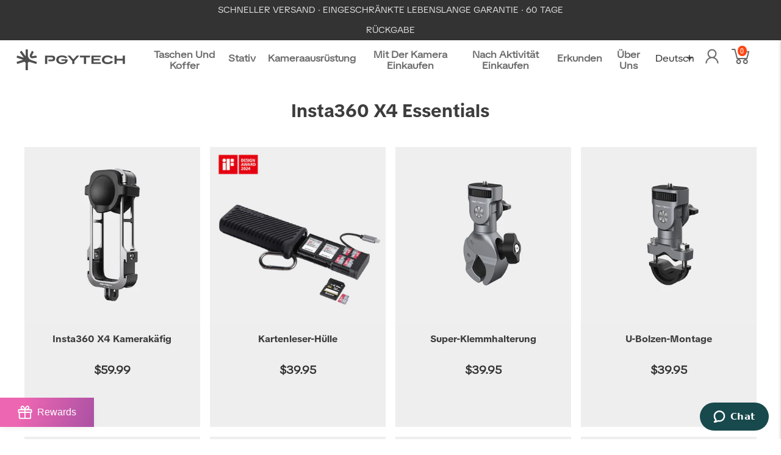

--- FILE ---
content_type: text/html; charset=utf-8
request_url: https://www.pgytech.com/de/collections/insta360-x4-essentials
body_size: 96720
content:
<!DOCTYPE html>
<!--[if lt IE 7 ]><html class="ie ie6" lang="de" dir="ltr"> <![endif]-->
<!--[if IE 7 ]><html class="ie ie7" lang="de" dir="ltr"> <![endif]-->
<!--[if IE 8 ]><html class="ie ie8" lang="de" dir="ltr"> <![endif]-->
<!--[if (gte IE 9)|!(IE)]><!--><html lang="de" class="no-js" dir="ltr"> <!--<![endif]-->
<head>


 
<meta name="google-site-verification" content="iMOdEotIPJWe7DBQdE81bHhFmq-unRqshpk7SUoQuKE" />
<script>(function(w,d,t,r,u){var f,n,i;w[u]=w[u]||[],f=function(){var o={ti:"343068169", enableAutoSpaTracking: true};o.q=w[u],w[u]=new UET(o),w[u].push("pageLoad")},n=d.createElement(t),n.src=r,n.async=1,n.onload=n.onreadystatechange=function(){var s=this.readyState;s&&s!=="loaded"&&s!=="complete"||(f(),n.onload=n.onreadystatechange=null)},i=d.getElementsByTagName(t)[0],i.parentNode.insertBefore(n,i)})(window,document,"script","//bat.bing.com/bat.js","uetq");</script>
<meta name="msvalidate.01" content="0A2AF29235ED58F48CBA16BF71C229D8" />
  
  <!-- Google Ads Remarketing Tag By FeedArmy Version 2.17 START -->
<!-- FeedArmy tutorial found at https://feedarmy.com/kb/adding-google-adwords-remarketing-tag-to-shopify/ -->

<!-- CODE SETTINGS START -->
<!-- CODE SETTINGS START -->

<!-- Please add your Google Ads Audience Source Tag ID -->


<!-- Please add your alpha2 code, you can find it here: https://help.shopify.com/en/api/custom-storefronts/storefront-api/reference/enum/countrycode -->


<!-- set your product id values are default, product_id, parent_id, sku-->


<!-- CODE SETTINGS END -->
<!-- CODE SETTINGS END -->
  
<script>
    window.dataLayer = window.dataLayer || [];
    function gtag() {
        dataLayer.push(arguments);
    }
    gtag("consent", "default", {
        ad_storage: "denied",
        ad_user_data: "denied", 
        ad_personalization: "denied",
        analytics_storage: "denied",
        functionality_storage: "denied",
        personalization_storage: "denied",
        security_storage: "granted",
        wait_for_update: 2000,
		  region: [
            'AT', 'BE', 'BG', 'CY', 'CZ', 'DE', 'DK', 'EE', 'ES', 'FI', 'FR', 'GR', 'HR', 'HU', 'IE', 'IS', 'IT', 'LI', 'LT', 'LU', 'LV', 'MT', 'NL', 'NO', 'PL', 'PT', 'RO', 'SE', 'SI', 'SK'
        ], // apply default to specific regions only
    });
    gtag("set", "ads_data_redaction", true);
    gtag("set", "url_passthrough", true);
</script>
  
<!-- Start cookieyes banner -->
<script id="cookieyes" type="text/javascript" src="https://cdn-cookieyes.com/common/shopify.js"></script> 
<script id="cookieyes" type="text/javascript" src="https://cdn-cookieyes.com/client_data/03e9fc82a43397aeb817bcd0/script.js"></script>
<!-- End cookieyes banner -->
  
<!-- ==================================== -->
<!-- DO NOT EDIT ANYTHING BELOW THIS LINE -->

<script async src="https://www.googletagmanager.com/gtag/js?id=AW-715741492"></script><script async src="https://www.googletagmanager.com/gtag/js?id=G-CN2Y5BYBV3"></script>
<script>
  window.dataLayer = window.dataLayer || [];
  function gtag(){dataLayer.push(arguments);}
  gtag('js', new Date());
  gtag('config', 'G-CN2Y5BYBV3', {'allow_enhanced_conversions':true});
  gtag('config', 'AW-715741492', {'allow_enhanced_conversions':true});
</script>



<script>
  gtag('event', 'view_item_list', {
    'send_to': 'AW-715741492',
  	  
	
  });
</script>
<!-- Google Ads Remarketing Tag By FeedArmy Version 2.17 END -->
  

  <meta name="p:domain_verify" content="ee2a3c2898743278f1c8b0362b9173e3"/>
  <meta name="ahrefs-site-verification" content="44a51da94c94af9c2a394233f4e91489ac78b536327785799f7a4f51bb976d32">
<script type="text/javascript">
!function(e){if(!window.pintrk){window.pintrk=function()
{window.pintrk.queue.push(Array.prototype.slice.call(arguments))};var
n=window.pintrk;n.queue=[],n.version="3.0";var
t=document.createElement("script");t.async=!0,t.src=e;var
r=document.getElementsByTagName("script")[0];r.parentNode.insertBefore(t,r)}}
("https://s.pinimg.com/ct/core.js"); 
pintrk('load','2613361832820', { em: 'd41d8cd98f00b204e9800998ecf8427e'});
pintrk('page');
</script> 
<noscript> 
<img height="1" width="1" style="display:none;" alt="The Pinterest tag"
src="https://ct.pinterest.com/v3/?tid=2613361832820&pd[em]=d41d8cd98f00b204e9800998ecf8427e&noscript=1" />
</noscript>
  
<!-- DO NOT MODIFY -->
<!-- Quora Pixel Code (JS Helper) -->
<script>
!function(q,e,v,n,t,s){if(q.qp) return; n=q.qp=function(){n.qp?n.qp.apply(n,arguments):n.queue.push(arguments);}; n.queue=[];t=document.createElement(e);t.async=!0;t.src=v; s=document.getElementsByTagName(e)[0]; s.parentNode.insertBefore(t,s);}(window, 'script', 'https://a.quora.com/qevents.js');
qp('init', '96106dc4e526425f87b9841004e2cd94');
qp('track', 'ViewContent');
</script>
<noscript><img height="1" width="1" style="display:none" src="https://q.quora.com/_/ad/96106dc4e526425f87b9841004e2cd94/pixel?tag=ViewContent&noscript=1" alt="Quora Pixel Cod" /></noscript>
<!-- End of Quora Pixel Code -->

<script>
!function (w, d, t) {
  w.TiktokAnalyticsObject=t;var ttq=w[t]=w[t]||[];ttq.methods=["page","track","identify","instances","debug","on","off","once","ready","alias","group","enableCookie","disableCookie"],ttq.setAndDefer=function(t,e){t[e]=function(){t.push([e].concat(Array.prototype.slice.call(arguments,0)))}};for(var i=0;i<ttq.methods.length;i++)ttq.setAndDefer(ttq,ttq.methods[i]);ttq.instance=function(t){for(var e=ttq._i[t]||[],n=0;n<ttq.methods.length;n++)ttq.setAndDefer(e,ttq.methods[n]);return e},ttq.load=function(e,n){var i="https://analytics.tiktok.com/i18n/pixel/events.js";ttq._i=ttq._i||{},ttq._i[e]=[],ttq._i[e]._u=i,ttq._t=ttq._t||{},ttq._t[e]=+new Date,ttq._o=ttq._o||{},ttq._o[e]=n||{};var o=document.createElement("script");o.type="text/javascript",o.async=!0,o.src=i+"?sdkid="+e+"&lib="+t;var a=document.getElementsByTagName("script")[0];a.parentNode.insertBefore(o,a)};

  ttq.load('CGVLRURC77UBPL7PHH6G');
  ttq.page();
}(window, document, 'ttq');
</script>

  <title>
    Insta360 X4 Essentials &ndash; PGYTECH
    
  </title>

<!-- Avada Boost Sales Script -->

      







              
              
              
              
              
              
              
              <script>const AVADA_ENHANCEMENTS = {};
          AVADA_ENHANCEMENTS.contentProtection = false;
          AVADA_ENHANCEMENTS.hideCheckoutButon = false;
          AVADA_ENHANCEMENTS.cartSticky = false;
          AVADA_ENHANCEMENTS.multiplePixelStatus = undefined;
          AVADA_ENHANCEMENTS.inactiveStatus = false;
          AVADA_ENHANCEMENTS.cartButtonAnimationStatus = false;
          AVADA_ENHANCEMENTS.whatsappStatus = false;
          AVADA_ENHANCEMENTS.messengerStatus = false;
          AVADA_ENHANCEMENTS.livechatStatus = false;
          </script>

















































      <script>
        const AVADA_CDT = {};
        AVADA_CDT.products = [];
        AVADA_CDT.template = "collection";
        AVADA_CDT.collections = [];
        

        const AVADA_INVQTY = {};
        

        AVADA_CDT.cartitem = 0;
        AVADA_CDT.moneyformat = `\${{amount}}`;
        AVADA_CDT.cartTotalPrice = 0;
        

        window.AVADA_BADGES = window.AVADA_BADGES || {};
        window.AVADA_BADGES = [{"badgeEffect":"","showBadgeBorder":false,"badgePageType":"product","headerText":"Secure Checkout With","badgeBorderRadius":3,"collectionPageInlinePosition":"after","description":"Increase a sense of urgency and boost conversation rate on each product page. ","badgeStyle":"color","badgeList":["https:\/\/cdn1.avada.io\/boost-sales\/visa.svg","https:\/\/cdn1.avada.io\/boost-sales\/mastercard.svg","https:\/\/cdn1.avada.io\/boost-sales\/americanexpress.svg","https:\/\/cdn1.avada.io\/boost-sales\/discover.svg","https:\/\/cdn1.avada.io\/boost-sales\/paypal.svg","https:\/\/cdn1.avada.io\/boost-sales\/applepay.svg","https:\/\/cdn1.avada.io\/boost-sales\/googlepay.svg"],"cartInlinePosition":"after","isSetCustomWidthMobile":false,"homePageInlinePosition":"after","createdAt":"2023-09-21T11:41:59.080Z","badgeWidth":"full-width","showHeaderText":true,"showBadges":true,"customWidthSize":450,"cartPosition":"","shopDomain":"pgytech01.myshopify.com","shopId":"tp1g1kpcERXdFIdf3X8J","inlinePosition":"after","badgeBorderColor":"#e1e1e1","headingSize":16,"badgeCustomSize":70,"badgesSmartSelector":false,"headingColor":"#232323","textAlign":"avada-align-center","badgeSize":"small","priority":"0","collectionPagePosition":"","customWidthSizeInMobile":450,"name":"Product Pages","position":"","homePagePosition":"","status":true,"font":"default","removeBranding":true,"id":"f88u5bu9xH7DXd3wrYYw"}];

        window.AVADA_GENERAL_SETTINGS = window.AVADA_GENERAL_SETTINGS || {};
        window.AVADA_GENERAL_SETTINGS = {};

        window.AVADA_COUNDOWNS = window.AVADA_COUNDOWNS || {};
        window.AVADA_COUNDOWNS = [{},{},{"id":"Fx14AgST0kVDG3KR4bjJ","categoryNumbWidth":30,"numbWidth":60,"countdownSmartSelector":false,"collectionPageInlinePosition":"after","stockTextSize":16,"daysText":"Days","countdownEndAction":"HIDE_COUNTDOWN","secondsText":"Seconds","saleCustomSeconds":"59","createdAt":"2023-09-21T11:41:58.474Z","txtDatePos":"txt_outside_box","numbHeight":60,"txtDateSize":16,"shopId":"tp1g1kpcERXdFIdf3X8J","inlinePosition":"after","headingSize":30,"categoryTxtDateSize":8,"textAlign":"text-center","displayLayout":"square-countdown","categoryNumberSize":14,"priority":"0","displayType":"ALL_PRODUCT","numbBorderColor":"#cccccc","productIds":[],"collectionPagePosition":"","name":"Product Pages","numbBorderWidth":1,"manualDisplayPlacement":"after","position":"form[action='\/cart\/add']","showCountdownTimer":true,"conditions":{"type":"ALL","conditions":[{"type":"TITLE","operation":"CONTAINS","value":""}]},"timeUnits":"unit-dhms","status":true,"manualDisplayPosition":"form[action='\/cart\/add']","stockTextBefore":"Only {{stock_qty}} left in stock. Hurry up 🔥","saleCustomMinutes":"10","categoryUseDefaultSize":true,"description":"Increase urgency and boost conversions for each product page.","saleDateType":"date-custom","numbBgColor":"#ffffff","txtDateColor":"#122234","numbColor":"#122234","minutesText":"Minutes","showInventoryCountdown":true,"numbBorderRadius":0,"shopDomain":"pgytech01.myshopify.com","countdownTextBottom":"","productExcludeIds":[],"headingColor":"#0985C5","stockType":"real_stock","linkText":"Hurry! sale ends in","saleCustomHours":"00","hoursText":"Hours","categoryTxtDatePos":"txt_outside_box","useDefaultSize":true,"stockTextColor":"#122234","categoryNumbHeight":30,"saleCustomDays":"00","removeBranding":true}];

        window.AVADA_STOCK_COUNTDOWNS = window.AVADA_STOCK_COUNTDOWNS || {};
        window.AVADA_STOCK_COUNTDOWNS = null;

        window.AVADA_COUNDOWNS_V2 = window.AVADA_COUNDOWNS_V2 || {};
        window.AVADA_COUNDOWNS_V2 = [{"id":"MYcnX0WcOjhHvhT6WPix","isSpecificTimeZone":false,"classes":["Avada-CDTV2__Display--flex"],"specificCollectionIds":[411268710650],"timeType":"date_sale_to","preset":"singapore","whenTimeReached":"hide_block","daysText":"Days","minutesCustom":1,"secondsCustom":1,"secondsText":"Seconds","minutesText":"Minutes","hoursCustom":1,"shopId":"tp1g1kpcERXdFIdf3X8J","daysCustom":1,"isShowToCollectionPages":true,"image":"\/4561acc29073b0dac857288b4f84673a.png","widgetId":"AVADA-HYHTEYHQ6CC1","timeZone":"Etc\/GMT+12","bgNumberColor":"","isCanChangeBgNumberColor":false,"hoursText":"Hours","size":"small","name":"Countdown Timer 21\/09\/23","pageShowCountdown":"product","endTime":"2023-09-25T15:00","presetType":"light","createdAt":"2023-09-21T11:56:59.682Z","isFirstSave":false,"conditionToShow":"allProduct","manualDisplayPosition":"header .topbar.gridlock-fluid","isAdvancedSettings":true,"countdownV2SmartSelector":true,"customCss":".Avada-CDTV2_Title {\n    padding-top: 0 !important;\n}\n.Avada-CDTV2__Container {\n    padding: 0;\n}\nbody .os-e.os-search-box-index {\n    top: 72px!important;\n\n}","designSetting":[{"path":"designSetting.0","components":[],"name":"Heading","style":{"path":"designSetting.0.style","color":"#202223","paddingRight":"0.1rem","fontSize":"16px","paddingTop":"0.5rem"},"label":"Sale Ends In","type":"heading"},{"path":"designSetting.1","canChange":true,"canChangeBackground":true,"components":[{"path":"designSetting.1.components.0","components":[{"path":"designSetting.1.components.0.components.0","identification":"dayValue","unitLabel":"","classes":[""],"name":"CD Item Value","style":{"padding":"0 0.5rem","path":"designSetting.1.components.0.components.0.style","margin":"0.5rem 0","color":"#202223"},"label":"","type":"countdownItemValue"},{"path":"designSetting.1.components.0.components.1","identification":"dayLabel","classes":["Avada-CDTV2__LabelTextSize--EqualValueTextSize"],"name":"CD Item Label","style":{"padding":"0.1rem","path":"designSetting.1.components.0.components.1.style","color":"#202223"},"type":"countdownItemLabel"}],"identification":"Day","name":"Item Container","label":"days","type":"itemContainer","value":"02"},{"path":"designSetting.1.components.1","components":[{"path":"designSetting.1.components.1.components.0","identification":"hourValue","unitLabel":"","classes":[""],"name":"CD Item Value","style":{"padding":"0 0.5rem","path":"designSetting.1.components.1.components.0.style","margin":"0.5rem 0","color":"#202223"},"label":"","type":"countdownItemValue"},{"path":"designSetting.1.components.1.components.1","identification":"hourLabel","classes":["Avada-CDTV2__LabelTextSize--EqualValueTextSize"],"name":"CD Item Label","style":{"padding":"0.1rem","path":"designSetting.1.components.1.components.1.style","color":"#202223"},"type":"countdownItemLabel"}],"identification":"Hour","name":"Item Container","label":":","type":"itemContainer","value":"00"},{"path":"designSetting.1.components.2","components":[{"path":"designSetting.1.components.2.components.0","identification":"minuteValue","unitLabel":"","classes":[""],"name":"CD Item Value","style":{"padding":"0 0.5rem","path":"designSetting.1.components.2.components.0.style","margin":"0.5rem 0","color":"#202223"},"label":"","type":"countdownItemValue"},{"path":"designSetting.1.components.2.components.1","identification":"minuteLabel","classes":["Avada-CDTV2__LabelTextSize--EqualValueTextSize"],"name":"CD Item Label","style":{"padding":"0.1rem","path":"designSetting.1.components.2.components.1.style","color":"#202223"},"type":"countdownItemLabel"}],"identification":"Minute","name":"Item Container","label":":","type":"itemContainer","value":"00"},{"path":"designSetting.1.components.3","components":[{"path":"designSetting.1.components.3.components.0","identification":"secondValue","unitLabel":"","classes":[""],"name":"CD Item Value","style":{"padding":"0 0.5rem","path":"designSetting.1.components.3.components.0.style","margin":"0.5rem 0","color":"#202223"},"label":"","type":"countdownItemValue"},{"path":"designSetting.1.components.3.components.1","identification":"secondLabel","classes":["Avada-CDTV2__LabelTextSize--EqualValueTextSize"],"name":"CD Item Label","style":{"padding":"0.1rem","path":"designSetting.1.components.3.components.1.style","color":"#202223"},"type":"countdownItemLabel"}],"identification":"Second","name":"Item Container","label":"","type":"itemContainer","value":"00"}],"name":"Countdown","label":"","type":"countdown"}],"startTime":"2023-09-23T15:00","status":true,"updatedAt":"2023-09-22T07:26:53.842Z"}];

        window.AVADA_BADGES_V2 = window.AVADA_BADGES_V2 || {};
        window.AVADA_BADGES_V2 = [];

        window.AVADA_INACTIVE_TAB = window.AVADA_INACTIVE_TAB || {};
        window.AVADA_INACTIVE_TAB = null;

        window.AVADA_LIVECHAT = window.AVADA_LIVECHAT || {};
        window.AVADA_LIVECHAT = {"whatsapp":[{"id":"DzgnlwMm1Y5RewOmo61W","role":"","onWednesdayTo":"09:00","description":"Typically replies within an hour","onSaturdayFrom":"17:00","onTuesday":true,"onMonday":true,"onFridayTo":"09:00","onWednesday":true,"onSaturdayTo":"09:00","createdAt":"2023-09-21T11:44:41.925Z","onThursday":true,"onMondayFrom":"17:00","onMondayTo":"09:00","onlineTime":"available","onWednesdayFrom":"17:00","shopId":"tp1g1kpcERXdFIdf3X8J","onFridayFrom":"17:00","onTuesdayTo":"09:00","onTuesdayFrom":"17:00","firstMess":"Hi there 👋.How can I help you? ","onFriday":true,"custom_bg_url":"","background_image":"","onSundayTo":"09:00","phone":"","name":"PGYTECH","onThursdayFrom":"17:00","onSundayFrom":"17:00","onThursdayTo":"09:00","status":true}],"livechatStatus":false};

        window.AVADA_STICKY_ATC = window.AVADA_STICKY_ATC || {};
        window.AVADA_STICKY_ATC = null;

        window.AVADA_ATC_ANIMATION = window.AVADA_ATC_ANIMATION || {};
        window.AVADA_ATC_ANIMATION = {};

        window.AVADA_SP = window.AVADA_SP || {};
        window.AVADA_SP = {"shop":"tp1g1kpcERXdFIdf3X8J","configuration":{"position":"bottom-left","hide_time_ago":false,"smart_hide":false,"smart_hide_time":3,"smart_hide_unit":"days","truncate_product_name":true,"display_duration":5,"first_delay":10,"pops_interval":10,"max_pops_display":20,"show_mobile":true,"mobile_position":"bottom","animation":"fadeInUp","out_animation":"fadeOutDown","with_sound":false,"display_order":"order","only_product_viewing":false,"notice_continuously":false,"custom_css":"","replay":true,"included_urls":"","excluded_urls":"","excluded_product_type":"","countries_all":true,"countries":[],"allow_show":"all","hide_close":true,"close_time":1,"close_time_unit":"days","support_rtl":false},"notifications":{"qDfhiF06TBfnDVDb3tZ3":{"settings":{"heading_text":"{{first_name}} in {{city}}, {{country}}","heading_font_weight":500,"heading_font_size":12,"content_text":"Purchased {{product_name}}","content_font_weight":800,"content_font_size":13,"background_image":"","background_color":"#FFF","heading_color":"#111","text_color":"#142A47","time_color":"#234342","with_border":false,"border_color":"#333333","border_width":1,"border_radius":20,"image_border_radius":20,"heading_decoration":null,"hover_product_decoration":null,"hover_product_color":"#122234","with_box_shadow":true,"font":"Raleway","language_code":"en","with_static_map":false,"use_dynamic_names":false,"dynamic_names":"","use_flag":false,"popup_custom_link":"","popup_custom_image":"","display_type":"popup","use_counter":false,"counter_color":"#0b4697","counter_unit_color":"#0b4697","counter_unit_plural":"views","counter_unit_single":"view","truncate_product_name":false,"allow_show":"all","included_urls":"","excluded_urls":""},"type":"order","items":[],"source":"shopify\/order"}},"removeBranding":true};

        window.AVADA_SP_V2 = window.AVADA_SP_V2 || {};
        window.AVADA_SP_V2 = [];

        window.AVADA_SETTING_SP_V2 = window.AVADA_SETTING_SP_V2 || {};
        window.AVADA_SETTING_SP_V2 = {"show_mobile":true,"countries_all":true,"display_order":"order","hide_time_ago":false,"max_pops_display":30,"first_delay":4,"custom_css":"","notice_continuously":false,"orderItems":[{"date":"2023-09-21T11:32:21.000Z","country":"United Kingdom","city":"Banbury","shipping_first_name":"Mark","product_image":"https:\/\/cdn.shopify.com\/s\/files\/1\/0252\/2395\/4525\/files\/1000.1000_dd2b71be-bdfc-4e3e-a440-fb56db4b7120.jpg?v=1695178961","shipping_city":"Banbury","type":"order","product_name":"CreateMate High-speed Card Reader Case","product_id":7977231679738,"product_handle":"createmate-high-speed-card-reader-case","first_name":"Mark","shipping_country":"United Kingdom","product_link":"https:\/\/pgytech01.myshopify.com\/products\/createmate-high-speed-card-reader-case"},{"date":"2023-09-21T11:12:25.000Z","country":"United States","city":"Chapin","shipping_first_name":"Kenneth","product_image":"https:\/\/cdn.shopify.com\/s\/files\/1\/0252\/2395\/4525\/files\/1000.1000_dd2b71be-bdfc-4e3e-a440-fb56db4b7120.jpg?v=1695178961","shipping_city":"Chapin","type":"order","product_name":"CreateMate High-speed Card Reader Case","product_id":7977231679738,"product_handle":"createmate-high-speed-card-reader-case","first_name":"Kenneth","shipping_country":"United States","product_link":"https:\/\/pgytech01.myshopify.com\/products\/createmate-high-speed-card-reader-case"},{"date":"2023-09-21T11:03:54.000Z","country":"Netherlands","city":"Amstelveen","shipping_first_name":"Tom","product_image":"https:\/\/cdn.shopify.com\/s\/files\/1\/0252\/2395\/4525\/files\/1000.1000_dd2b71be-bdfc-4e3e-a440-fb56db4b7120.jpg?v=1695178961","shipping_city":"Amstelveen","type":"order","product_name":"CreateMate High-speed Card Reader Case","product_id":7977231679738,"product_handle":"createmate-high-speed-card-reader-case","first_name":"Tom","shipping_country":"Netherlands","product_link":"https:\/\/pgytech01.myshopify.com\/products\/createmate-high-speed-card-reader-case"},{"date":"2023-09-21T10:39:36.000Z","country":"Australia","city":"Secret Harbour","shipping_first_name":"Wayne","product_image":"https:\/\/cdn.shopify.com\/s\/files\/1\/0252\/2395\/4525\/files\/1000.1000_dd2b71be-bdfc-4e3e-a440-fb56db4b7120.jpg?v=1695178961","shipping_city":"Secret Harbour","type":"order","product_name":"CreateMate High-speed Card Reader Case","product_id":7977231679738,"product_handle":"createmate-high-speed-card-reader-case","first_name":"Wayne","shipping_country":"Australia","product_link":"https:\/\/pgytech01.myshopify.com\/products\/createmate-high-speed-card-reader-case"},{"date":"2023-09-21T10:20:17.000Z","country":"Poland","city":"Myślenice","shipping_first_name":"Jakub","product_image":"https:\/\/cdn.shopify.com\/s\/files\/1\/0252\/2395\/4525\/files\/1000.1000_dd2b71be-bdfc-4e3e-a440-fb56db4b7120.jpg?v=1695178961","shipping_city":"Myślenice","type":"order","product_name":"CreateMate High-speed Card Reader Case","product_id":7977231679738,"product_handle":"createmate-high-speed-card-reader-case","first_name":"Jakub","shipping_country":"Poland","product_link":"https:\/\/pgytech01.myshopify.com\/products\/createmate-high-speed-card-reader-case"},{"date":"2023-09-21T09:41:14.000Z","country":"Australia","city":"Bexley","shipping_first_name":"Chris","product_image":"https:\/\/cdn.shopify.com\/s\/files\/1\/0252\/2395\/4525\/files\/1000.1000_dd2b71be-bdfc-4e3e-a440-fb56db4b7120.jpg?v=1695178961","shipping_city":"Bexley","type":"order","product_name":"CreateMate High-speed Card Reader Case","product_id":7977231679738,"product_handle":"createmate-high-speed-card-reader-case","first_name":"Chris","shipping_country":"Australia","product_link":"https:\/\/pgytech01.myshopify.com\/products\/createmate-high-speed-card-reader-case"},{"date":"2023-09-21T09:41:14.000Z","country":"Australia","city":"Bexley","shipping_first_name":"Chris","product_image":"https:\/\/cdn.shopify.com\/s\/files\/1\/0252\/2395\/4525\/files\/1000.1000_dd2b71be-bdfc-4e3e-a440-fb56db4b7120.jpg?v=1695178961","shipping_city":"Bexley","type":"order","product_name":"CreateMate High-speed Card Reader Case","product_id":7977231679738,"product_handle":"createmate-high-speed-card-reader-case","first_name":"Chris","shipping_country":"Australia","product_link":"https:\/\/pgytech01.myshopify.com\/products\/createmate-high-speed-card-reader-case"},{"date":"2023-09-21T09:31:48.000Z","country":"Netherlands","city":"Rotterdam","shipping_first_name":"Serhat","product_image":"https:\/\/cdn.shopify.com\/s\/files\/1\/0252\/2395\/4525\/files\/1000.1000_dd2b71be-bdfc-4e3e-a440-fb56db4b7120.jpg?v=1695178961","shipping_city":"Rotterdam","type":"order","product_name":"CreateMate High-speed Card Reader Case","product_id":7977231679738,"product_handle":"createmate-high-speed-card-reader-case","first_name":"Serhat","shipping_country":"Netherlands","product_link":"https:\/\/pgytech01.myshopify.com\/products\/createmate-high-speed-card-reader-case"},{"date":"2023-09-21T09:25:07.000Z","country":"France","city":"Aubervilliers","shipping_first_name":"Alex","product_image":"https:\/\/cdn.shopify.com\/s\/files\/1\/0252\/2395\/4525\/files\/1000.1000_dd2b71be-bdfc-4e3e-a440-fb56db4b7120.jpg?v=1695178961","shipping_city":"Aubervilliers","type":"order","product_name":"CreateMate High-speed Card Reader Case","product_id":7977231679738,"product_handle":"createmate-high-speed-card-reader-case","first_name":"Alex","shipping_country":"France","product_link":"https:\/\/pgytech01.myshopify.com\/products\/createmate-high-speed-card-reader-case"},{"date":"2023-09-21T08:42:06.000Z","country":"Netherlands","city":"Amsterdam","shipping_first_name":"Alejandro","product_image":"https:\/\/cdn.shopify.com\/s\/files\/1\/0252\/2395\/4525\/products\/dji-air-2s-uv-filter.jpg?v=1618588589","shipping_city":"Amsterdam","type":"order","product_name":"DJI AIR 2S Filter","product_id":6695705116838,"product_handle":"dji-air-2s-filter","first_name":"Alejandro","shipping_country":"Netherlands","product_link":"https:\/\/pgytech01.myshopify.com\/products\/dji-air-2s-filter"},{"date":"2023-09-21T08:19:49.000Z","country":"Australia","city":"Richmond","shipping_first_name":"Phil","product_image":"https:\/\/cdn.shopify.com\/s\/files\/1\/0252\/2395\/4525\/products\/b8421501ceee8ed8defa49d79fc692df_6dd981e4-11ee-4cef-a56c-1305d77329e0.jpg?v=1675834433","shipping_city":"Richmond","type":"order","product_name":"Mini Tech Organizer \u0026  Tech Organizer","product_id":7913643245818,"product_handle":"mini-tech-organizer-pgytech-tech-organizer","first_name":"Phil","shipping_country":"Australia","product_link":"https:\/\/pgytech01.myshopify.com\/products\/mini-tech-organizer-pgytech-tech-organizer"},{"date":"2023-09-21T08:19:49.000Z","country":"Australia","city":"Richmond","shipping_first_name":"Phil","product_image":"https:\/\/cdn.shopify.com\/s\/files\/1\/0252\/2395\/4525\/files\/1000.1000_dd2b71be-bdfc-4e3e-a440-fb56db4b7120.jpg?v=1695178961","shipping_city":"Richmond","type":"order","product_name":"CreateMate High-speed Card Reader Case","product_id":7977231679738,"product_handle":"createmate-high-speed-card-reader-case","first_name":"Phil","shipping_country":"Australia","product_link":"https:\/\/pgytech01.myshopify.com\/products\/createmate-high-speed-card-reader-case"},{"date":"2023-09-21T08:18:30.000Z","country":"Poland","city":"Lubosz","shipping_first_name":"Patryk","product_image":"https:\/\/cdn.shopify.com\/s\/files\/1\/0252\/2395\/4525\/files\/1000.1000_dd2b71be-bdfc-4e3e-a440-fb56db4b7120.jpg?v=1695178961","shipping_city":"Lubosz","type":"order","product_name":"CreateMate High-speed Card Reader Case","product_id":7977231679738,"product_handle":"createmate-high-speed-card-reader-case","first_name":"Patryk","shipping_country":"Poland","product_link":"https:\/\/pgytech01.myshopify.com\/products\/createmate-high-speed-card-reader-case"},{"date":"2023-09-21T08:13:21.000Z","country":"Germany","city":"Garbsen","shipping_first_name":"Tobias","product_image":"https:\/\/cdn.shopify.com\/s\/files\/1\/0252\/2395\/4525\/products\/b8421501ceee8ed8defa49d79fc692df_6dd981e4-11ee-4cef-a56c-1305d77329e0.jpg?v=1675834433","shipping_city":"Garbsen","type":"order","product_name":"Mini Tech Organizer \u0026  Tech Organizer","product_id":7913643245818,"product_handle":"mini-tech-organizer-pgytech-tech-organizer","first_name":"Tobias","shipping_country":"Germany","product_link":"https:\/\/pgytech01.myshopify.com\/products\/mini-tech-organizer-pgytech-tech-organizer"},{"date":"2023-09-21T08:13:21.000Z","country":"Germany","city":"Garbsen","shipping_first_name":"Tobias","product_image":"https:\/\/cdn.shopify.com\/s\/files\/1\/0252\/2395\/4525\/files\/1000.1000_dd2b71be-bdfc-4e3e-a440-fb56db4b7120.jpg?v=1695178961","shipping_city":"Garbsen","type":"order","product_name":"CreateMate High-speed Card Reader Case","product_id":7977231679738,"product_handle":"createmate-high-speed-card-reader-case","first_name":"Tobias","shipping_country":"Germany","product_link":"https:\/\/pgytech01.myshopify.com\/products\/createmate-high-speed-card-reader-case"},{"date":"2023-09-21T08:08:04.000Z","country":"Netherlands","city":"Amsterdam","shipping_first_name":"Marco","product_image":"https:\/\/cdn.shopify.com\/s\/files\/1\/0252\/2395\/4525\/files\/1000.1000_dd2b71be-bdfc-4e3e-a440-fb56db4b7120.jpg?v=1695178961","shipping_city":"Amsterdam","type":"order","product_name":"CreateMate High-speed Card Reader Case","product_id":7977231679738,"product_handle":"createmate-high-speed-card-reader-case","first_name":"Marco","shipping_country":"Netherlands","product_link":"https:\/\/pgytech01.myshopify.com\/products\/createmate-high-speed-card-reader-case"},{"date":"2023-09-21T08:06:25.000Z","country":"United States","city":"Rohnert Park","shipping_first_name":"Cassius","product_image":"https:\/\/cdn.shopify.com\/s\/files\/1\/0252\/2395\/4525\/files\/1000.1000_dd2b71be-bdfc-4e3e-a440-fb56db4b7120.jpg?v=1695178961","shipping_city":"Rohnert Park","type":"order","product_name":"CreateMate High-speed Card Reader Case","product_id":7977231679738,"product_handle":"createmate-high-speed-card-reader-case","first_name":"Cassius","shipping_country":"United States","product_link":"https:\/\/pgytech01.myshopify.com\/products\/createmate-high-speed-card-reader-case"},{"date":"2023-09-21T08:05:46.000Z","country":"Germany","city":"Rostock","shipping_first_name":"Lars","product_image":"https:\/\/cdn.shopify.com\/s\/files\/1\/0252\/2395\/4525\/files\/1000.1000_dd2b71be-bdfc-4e3e-a440-fb56db4b7120.jpg?v=1695178961","shipping_city":"Rostock","type":"order","product_name":"CreateMate High-speed Card Reader Case","product_id":7977231679738,"product_handle":"createmate-high-speed-card-reader-case","first_name":"Lars","shipping_country":"Germany","product_link":"https:\/\/pgytech01.myshopify.com\/products\/createmate-high-speed-card-reader-case"},{"date":"2023-09-21T07:05:58.000Z","country":"Italy","city":"FIVIZZANO","shipping_first_name":"Enrico","product_image":"https:\/\/cdn.shopify.com\/s\/files\/1\/0252\/2395\/4525\/files\/1000.1000_dd2b71be-bdfc-4e3e-a440-fb56db4b7120.jpg?v=1695178961","shipping_city":"FIVIZZANO","type":"order","product_name":"CreateMate High-speed Card Reader Case","product_id":7977231679738,"product_handle":"createmate-high-speed-card-reader-case","first_name":"Enrico","shipping_country":"Italy","product_link":"https:\/\/pgytech01.myshopify.com\/products\/createmate-high-speed-card-reader-case"},{"date":"2023-09-21T06:54:24.000Z","country":"Indonesia","city":"Cilandak","shipping_first_name":"Ridwan","product_image":"https:\/\/cdn.shopify.com\/s\/files\/1\/0252\/2395\/4525\/files\/7_1.jpg?v=1693450797","shipping_city":"Cilandak","type":"order","product_name":"OneMo FPV Backpack","product_id":8012395577594,"product_handle":"onemo-fpv-backpack","first_name":"Ridwan","shipping_country":"Indonesia","product_link":"https:\/\/pgytech01.myshopify.com\/products\/onemo-fpv-backpack"},{"date":"2023-09-21T06:54:24.000Z","country":"Indonesia","city":"Cilandak","shipping_first_name":"Ridwan","product_image":"https:\/\/cdn.shopify.com\/s\/files\/1\/0252\/2395\/4525\/files\/1000.1000_dd2b71be-bdfc-4e3e-a440-fb56db4b7120.jpg?v=1695178961","shipping_city":"Cilandak","type":"order","product_name":"CreateMate High-speed Card Reader Case","product_id":7977231679738,"product_handle":"createmate-high-speed-card-reader-case","first_name":"Ridwan","shipping_country":"Indonesia","product_link":"https:\/\/pgytech01.myshopify.com\/products\/createmate-high-speed-card-reader-case"},{"date":"2023-09-21T06:34:14.000Z","country":"Germany","city":"Quickborn","shipping_first_name":"","product_image":null,"shipping_city":"","type":"order","product_name":"extra cost 0921","product_id":8022217851130,"product_handle":"extra-cost-0921","first_name":"Hami","shipping_country":"","product_link":"https:\/\/pgytech01.myshopify.com\/products\/extra-cost-0921"},{"date":"2023-09-21T06:34:00.000Z","country":"Germany","city":"Wyk auf Föhr","shipping_first_name":"Harald","product_image":"https:\/\/cdn.shopify.com\/s\/files\/1\/0252\/2395\/4525\/products\/1_84820a8e-53a6-4fe5-bf34-431d0d305e37.jpg?v=1671084997","shipping_city":"Wyk auf Föhr","type":"order","product_name":"Mavic 3 Classic Propeller Guard","product_id":7868385198330,"product_handle":"pgytech-mavic-3-classic-propeller-guard","first_name":"Harald","shipping_country":"Germany","product_link":"https:\/\/pgytech01.myshopify.com\/products\/pgytech-mavic-3-classic-propeller-guard"},{"date":"2023-09-21T05:49:51.000Z","country":"Australia","city":"Seville grove","shipping_first_name":"Greg","product_image":"https:\/\/cdn.shopify.com\/s\/files\/1\/0252\/2395\/4525\/files\/1000.1000_dd2b71be-bdfc-4e3e-a440-fb56db4b7120.jpg?v=1695178961","shipping_city":"Seville grove","type":"order","product_name":"CreateMate High-speed Card Reader Case","product_id":7977231679738,"product_handle":"createmate-high-speed-card-reader-case","first_name":"Greg","shipping_country":"Australia","product_link":"https:\/\/pgytech01.myshopify.com\/products\/createmate-high-speed-card-reader-case"},{"date":"2023-09-21T05:45:48.000Z","country":"United Kingdom","city":"Ashford","shipping_first_name":"Ahmad","product_image":"https:\/\/cdn.shopify.com\/s\/files\/1\/0252\/2395\/4525\/files\/1000.1000_dd2b71be-bdfc-4e3e-a440-fb56db4b7120.jpg?v=1695178961","shipping_city":"Ashford","type":"order","product_name":"CreateMate High-speed Card Reader Case","product_id":7977231679738,"product_handle":"createmate-high-speed-card-reader-case","first_name":"Ahmad","shipping_country":"United Kingdom","product_link":"https:\/\/pgytech01.myshopify.com\/products\/createmate-high-speed-card-reader-case"},{"date":"2023-09-21T05:26:09.000Z","country":"Netherlands","city":"Vorden","shipping_first_name":"Ruben","product_image":"https:\/\/cdn.shopify.com\/s\/files\/1\/0252\/2395\/4525\/files\/1000.1000_dd2b71be-bdfc-4e3e-a440-fb56db4b7120.jpg?v=1695178961","shipping_city":"Vorden","type":"order","product_name":"CreateMate High-speed Card Reader Case","product_id":7977231679738,"product_handle":"createmate-high-speed-card-reader-case","first_name":"Ruben","shipping_country":"Netherlands","product_link":"https:\/\/pgytech01.myshopify.com\/products\/createmate-high-speed-card-reader-case"},{"date":"2023-09-21T05:05:22.000Z","country":"United States","city":"The Colony","shipping_first_name":"Jason","product_image":"https:\/\/cdn.shopify.com\/s\/files\/1\/0252\/2395\/4525\/files\/1000.1000_dd2b71be-bdfc-4e3e-a440-fb56db4b7120.jpg?v=1695178961","shipping_city":"Bowie","type":"order","product_name":"CreateMate High-speed Card Reader Case","product_id":7977231679738,"product_handle":"createmate-high-speed-card-reader-case","first_name":"Jason","shipping_country":"United States","product_link":"https:\/\/pgytech01.myshopify.com\/products\/createmate-high-speed-card-reader-case"},{"date":"2023-09-21T04:59:03.000Z","country":"United States","city":"Brooklyn","shipping_first_name":"Benjamin","product_image":"https:\/\/cdn.shopify.com\/s\/files\/1\/0252\/2395\/4525\/products\/OneMo-Sling-7L-_Space-Black.jpg?v=1692690608","shipping_city":"Brooklyn","type":"order","product_name":"OneMo Sling","product_id":8009476604154,"product_handle":"onemo-sling","first_name":"Benjamin","shipping_country":"United States","product_link":"https:\/\/pgytech01.myshopify.com\/products\/onemo-sling"},{"date":"2023-09-21T04:34:15.000Z","country":"United States","city":"baton rouge","shipping_first_name":"Derek","product_image":"https:\/\/cdn.shopify.com\/s\/files\/1\/0252\/2395\/4525\/files\/1000.1000_dd2b71be-bdfc-4e3e-a440-fb56db4b7120.jpg?v=1695178961","shipping_city":"baton rouge","type":"order","product_name":"CreateMate High-speed Card Reader Case","product_id":7977231679738,"product_handle":"createmate-high-speed-card-reader-case","first_name":"Derek","shipping_country":"United States","product_link":"https:\/\/pgytech01.myshopify.com\/products\/createmate-high-speed-card-reader-case"},{"date":"2023-09-21T04:04:13.000Z","country":"Australia","city":"Calwell","shipping_first_name":"Jacqueline","product_image":"https:\/\/cdn.shopify.com\/s\/files\/1\/0252\/2395\/4525\/files\/1000.1000_dd2b71be-bdfc-4e3e-a440-fb56db4b7120.jpg?v=1695178961","shipping_city":"Calwell","type":"order","product_name":"CreateMate High-speed Card Reader Case","product_id":7977231679738,"product_handle":"createmate-high-speed-card-reader-case","first_name":"Jacqueline","shipping_country":"Australia","product_link":"https:\/\/pgytech01.myshopify.com\/products\/createmate-high-speed-card-reader-case"}],"hide_close":true,"createdAt":"2023-09-21T11:41:58.881Z","excluded_product_type":"","display_duration":4,"support_rtl":false,"only_product_viewing":false,"shopId":"tp1g1kpcERXdFIdf3X8J","close_time_unit":"days","out_animation":"fadeOutDown","included_urls":"","pops_interval":4,"countries":[],"replay":true,"close_time":1,"smart_hide_unit":"hours","mobile_position":"bottom","smart_hide":false,"animation":"fadeInUp","smart_hide_time":4,"truncate_product_name":true,"excluded_urls":"","allow_show":"all","position":"bottom-left","with_sound":false,"font":"Raleway","id":"scnU2Mgj6qfUouRquEY9"};

        window.AVADA_BS_EMBED = window.AVADA_BS_EMBED || {};
        window.AVADA_BS_EMBED.isSupportThemeOS = false
        window.AVADA_BS_EMBED.dupTrustBadge = false

        window.AVADA_BS_VERSION = window.AVADA_BS_VERSION || {};
        window.AVADA_BS_VERSION = { BSVersion : 'false'}

        window.AVADA_BS_FSB = window.AVADA_BS_FSB || {};
        window.AVADA_BS_FSB = {
          bars: [],
          cart: 0,
          compatible: {
            langify: ''
          }
        };

        window.AVADA_BADGE_CART_DRAWER = window.AVADA_BADGE_CART_DRAWER || {};
        window.AVADA_BADGE_CART_DRAWER = {id : 'null'};
      </script>
<!-- /Avada Boost Sales Script -->



  
  <meta name="description" content="" />
  

  <meta name="viewport" content="width=device-width, initial-scale=1">

   
       <meta name="keywords" content="Insta360 X4 Essentials">
   

   

   

   
  <meta name="facebook-domain-verification" content="k427qztgu4dol9glrgcbi1rcdheak5" />
  <meta charset="utf-8" />
  <meta http-equiv="Content-Security-Policy" content="upgrade-insecure-requests" />  
  <meta http-equiv="Access-Control-Allow-Origin" content="*" />
  <meta name="facebook-domain-verification" content="3mxpbpdfggb0hwyuhc0dvpy8ocguvs" />

  
  <link rel="shortcut icon" href="//www.pgytech.com/cdn/shop/files/PGYTECH_logo-Favicon_32x32.png?v=1758801558" type="image/png" />
  
<style>
  @font-face {
    font-family: 'TikTokSans';
    font-weight: normal;
    src: url(//www.pgytech.com/cdn/shop/t/63/assets/TikTokSans_18pt_SemiExpanded-Regular.ttf?v=31922845451804094521758788250) format('truetype');
    font-style: normal;
    font-display: swap;
  }
  @font-face {
    font-family: 'TikTokSans-Bold';
    font-weight: bold;
    src: url(//www.pgytech.com/cdn/shop/t/63/assets/TikTokSans_18pt-Bold.ttf?v=14813263800628275861758788251) format('truetype');
    font-style: normal;
    font-display: swap;
  }
  div#avada-countdown-timer-v2-container{
    display: none !important;
  }
</style>
    
  
  
  
  
  
  
  
  
  
  
  
  
  
  
  
  
  
  
  
  
  
  
  
  
  
  
  
  
  
  
  
  
  
  







<meta property="og:site_name" content="PGYTECH">
<meta property="og:url" content="https://www.pgytech.com/de/collections/insta360-x4-essentials">
<meta property="og:title" content="Insta360 X4 Essentials">
<meta property="og:type" content="product.group">
<meta property="og:description" content="Entdecken Sie die innovativen Drohnen -Accessoires und Kameraausrüstung von hoher Qualität für Fotografie -Enthusiasten und Profis von Pytech Official.">

<meta property="og:image" content="http://www.pgytech.com/cdn/shop/files/Pgytech_Header_Logo_1200x1200.png?v=1758622165">
<meta property="og:image:secure_url" content="https://www.pgytech.com/cdn/shop/files/Pgytech_Header_Logo_1200x1200.png?v=1758622165">


<meta name="twitter:card" content="summary_large_image">
<meta name="twitter:title" content="Insta360 X4 Essentials">
<meta name="twitter:description" content="Entdecken Sie die innovativen Drohnen -Accessoires und Kameraausrüstung von hoher Qualität für Fotografie -Enthusiasten und Profis von Pytech Official.">





  <!-- CSS ================================================== -->
   <link href="//www.pgytech.com/cdn/shop/t/63/assets/a-common.css?v=148895330079168877941769079422" rel="stylesheet" type="text/css" media="all" />
    
        <link href="//www.pgytech.com/cdn/shop/t/63/assets/a-collection.css?v=13617811290521929501764138866" rel="stylesheet" type="text/css" media="all" />
  		<link href="//www.pgytech.com/cdn/shop/t/63/assets/a-product.css?v=91269406508264336681758788340" rel="stylesheet" type="text/css" media="all" />
    

    <link href="//www.pgytech.com/cdn/shop/t/63/assets/queries.css?v=34333934054128233171758787834" rel="stylesheet" type="text/css" media="all" /> 

 
<style>
   div#avada-countdown-timer-v2-container{
   display: none !important;
}
   </style>

  <!-- content_for_header start -->
  
  
      
      
      <script>window.performance && window.performance.mark && window.performance.mark('shopify.content_for_header.start');</script><meta name="facebook-domain-verification" content="pnksn8zx967jiv0wtbdk1eoccc7s0i">
<meta id="shopify-digital-wallet" name="shopify-digital-wallet" content="/25223954525/digital_wallets/dialog">
<meta name="shopify-checkout-api-token" content="b850bf13b195278bb824642cc8a34391">
<meta id="in-context-paypal-metadata" data-shop-id="25223954525" data-venmo-supported="true" data-environment="production" data-locale="de_DE" data-paypal-v4="true" data-currency="USD">
<link rel="alternate" type="application/atom+xml" title="Feed" href="/de/collections/insta360-x4-essentials.atom" />
<link rel="alternate" hreflang="x-default" href="https://www.pgytech.com/collections/insta360-x4-essentials">
<link rel="alternate" hreflang="en" href="https://www.pgytech.com/collections/insta360-x4-essentials">
<link rel="alternate" hreflang="nl" href="https://www.pgytech.com/nl/collections/insta360-x4-essentials">
<link rel="alternate" hreflang="fr" href="https://www.pgytech.com/fr/collections/insta360-x4-essentials">
<link rel="alternate" hreflang="de" href="https://www.pgytech.com/de/collections/insta360-x4-essentials">
<link rel="alternate" hreflang="ja" href="https://www.pgytech.com/ja/collections/insta360-x4-essentials">
<link rel="alternate" hreflang="es" href="https://www.pgytech.com/es/collections/insta360-x4-essentials">
<link rel="alternate" hreflang="it" href="https://www.pgytech.com/it/collections/insta360-x4-essentials">
<link rel="alternate" type="application/json+oembed" href="https://www.pgytech.com/de/collections/insta360-x4-essentials.oembed">
<script async="async" src="/checkouts/internal/preloads.js?locale=de-US"></script>
<script id="shopify-features" type="application/json">{"accessToken":"b850bf13b195278bb824642cc8a34391","betas":["rich-media-storefront-analytics"],"domain":"www.pgytech.com","predictiveSearch":true,"shopId":25223954525,"locale":"de"}</script>
<script>var Shopify = Shopify || {};
Shopify.shop = "pgytech01.myshopify.com";
Shopify.locale = "de";
Shopify.currency = {"active":"USD","rate":"1.0"};
Shopify.country = "US";
Shopify.theme = {"name":"MultiLanguages_Theme_20200410-240315 Online","id":140989006074,"schema_name":"LangShop Theme","schema_version":"2.9.1","theme_store_id":null,"role":"main"};
Shopify.theme.handle = "null";
Shopify.theme.style = {"id":null,"handle":null};
Shopify.cdnHost = "www.pgytech.com/cdn";
Shopify.routes = Shopify.routes || {};
Shopify.routes.root = "/de/";</script>
<script type="module">!function(o){(o.Shopify=o.Shopify||{}).modules=!0}(window);</script>
<script>!function(o){function n(){var o=[];function n(){o.push(Array.prototype.slice.apply(arguments))}return n.q=o,n}var t=o.Shopify=o.Shopify||{};t.loadFeatures=n(),t.autoloadFeatures=n()}(window);</script>
<script id="shop-js-analytics" type="application/json">{"pageType":"collection"}</script>
<script defer="defer" async type="module" src="//www.pgytech.com/cdn/shopifycloud/shop-js/modules/v2/client.init-shop-cart-sync_e98Ab_XN.de.esm.js"></script>
<script defer="defer" async type="module" src="//www.pgytech.com/cdn/shopifycloud/shop-js/modules/v2/chunk.common_Pcw9EP95.esm.js"></script>
<script defer="defer" async type="module" src="//www.pgytech.com/cdn/shopifycloud/shop-js/modules/v2/chunk.modal_CzmY4ZhL.esm.js"></script>
<script type="module">
  await import("//www.pgytech.com/cdn/shopifycloud/shop-js/modules/v2/client.init-shop-cart-sync_e98Ab_XN.de.esm.js");
await import("//www.pgytech.com/cdn/shopifycloud/shop-js/modules/v2/chunk.common_Pcw9EP95.esm.js");
await import("//www.pgytech.com/cdn/shopifycloud/shop-js/modules/v2/chunk.modal_CzmY4ZhL.esm.js");

  window.Shopify.SignInWithShop?.initShopCartSync?.({"fedCMEnabled":true,"windoidEnabled":true});

</script>
<script>(function() {
  var isLoaded = false;
  function asyncLoad() {
    if (isLoaded) return;
    isLoaded = true;
    var urls = ["\/\/www.powr.io\/powr.js?powr-token=pgytech01.myshopify.com\u0026external-type=shopify\u0026shop=pgytech01.myshopify.com","https:\/\/faq.zifyapp.com\/js\/frontend\/scripttag-v1.js?shop=pgytech01.myshopify.com","https:\/\/cdn.shopify.com\/s\/files\/1\/0252\/2395\/4525\/t\/43\/assets\/zendesk-embeddable.js?v=1658924455\u0026shop=pgytech01.myshopify.com","https:\/\/chimpstatic.com\/mcjs-connected\/js\/users\/ecbeb0eb0056fe13599fedd0d\/d4164c93ccee8b038be84a626.js?shop=pgytech01.myshopify.com","\/\/open-signin.okasconcepts.com\/js\/resource.js?shop=pgytech01.myshopify.com","https:\/\/static.klaviyo.com\/onsite\/js\/QTMULL\/klaviyo.js?company_id=QTMULL\u0026shop=pgytech01.myshopify.com","https:\/\/search-us3.omegacommerce.com\/instant\/initjs?ID=a79f3436-2d2f-4165-8799-784fb4cd8704\u0026shop=pgytech01.myshopify.com","https:\/\/cdn.hextom.com\/js\/eventpromotionbar.js?shop=pgytech01.myshopify.com","https:\/\/dr4qe3ddw9y32.cloudfront.net\/awin-shopify-integration-code.js?aid=94063\u0026v=shopifyApp_5.2.3\u0026ts=1758867156759\u0026shop=pgytech01.myshopify.com","https:\/\/cdn.pushowl.com\/latest\/sdks\/pushowl-shopify.js?subdomain=pgytech01\u0026environment=production\u0026guid=ab55ffd1-fd3e-4e14-8eb3-80d6a1637a35\u0026shop=pgytech01.myshopify.com"];
    for (var i = 0; i < urls.length; i++) {
      var s = document.createElement('script');
      s.type = 'text/javascript';
      s.async = true;
      s.src = urls[i];
      var x = document.getElementsByTagName('script')[0];
      x.parentNode.insertBefore(s, x);
    }
  };
  if(window.attachEvent) {
    window.attachEvent('onload', asyncLoad);
  } else {
    window.addEventListener('load', asyncLoad, false);
  }
})();</script>
<script id="__st">var __st={"a":25223954525,"offset":28800,"reqid":"c4586f0e-584a-48de-aed4-aa3c0b0c2ce7-1769413181","pageurl":"www.pgytech.com\/de\/collections\/insta360-x4-essentials","u":"af82e16bc0b8","p":"collection","rtyp":"collection","rid":424786985210};</script>
<script>window.ShopifyPaypalV4VisibilityTracking = true;</script>
<script id="captcha-bootstrap">!function(){'use strict';const t='contact',e='account',n='new_comment',o=[[t,t],['blogs',n],['comments',n],[t,'customer']],c=[[e,'customer_login'],[e,'guest_login'],[e,'recover_customer_password'],[e,'create_customer']],r=t=>t.map((([t,e])=>`form[action*='/${t}']:not([data-nocaptcha='true']) input[name='form_type'][value='${e}']`)).join(','),a=t=>()=>t?[...document.querySelectorAll(t)].map((t=>t.form)):[];function s(){const t=[...o],e=r(t);return a(e)}const i='password',u='form_key',d=['recaptcha-v3-token','g-recaptcha-response','h-captcha-response',i],f=()=>{try{return window.sessionStorage}catch{return}},m='__shopify_v',_=t=>t.elements[u];function p(t,e,n=!1){try{const o=window.sessionStorage,c=JSON.parse(o.getItem(e)),{data:r}=function(t){const{data:e,action:n}=t;return t[m]||n?{data:e,action:n}:{data:t,action:n}}(c);for(const[e,n]of Object.entries(r))t.elements[e]&&(t.elements[e].value=n);n&&o.removeItem(e)}catch(o){console.error('form repopulation failed',{error:o})}}const l='form_type',E='cptcha';function T(t){t.dataset[E]=!0}const w=window,h=w.document,L='Shopify',v='ce_forms',y='captcha';let A=!1;((t,e)=>{const n=(g='f06e6c50-85a8-45c8-87d0-21a2b65856fe',I='https://cdn.shopify.com/shopifycloud/storefront-forms-hcaptcha/ce_storefront_forms_captcha_hcaptcha.v1.5.2.iife.js',D={infoText:'Durch hCaptcha geschützt',privacyText:'Datenschutz',termsText:'Allgemeine Geschäftsbedingungen'},(t,e,n)=>{const o=w[L][v],c=o.bindForm;if(c)return c(t,g,e,D).then(n);var r;o.q.push([[t,g,e,D],n]),r=I,A||(h.body.append(Object.assign(h.createElement('script'),{id:'captcha-provider',async:!0,src:r})),A=!0)});var g,I,D;w[L]=w[L]||{},w[L][v]=w[L][v]||{},w[L][v].q=[],w[L][y]=w[L][y]||{},w[L][y].protect=function(t,e){n(t,void 0,e),T(t)},Object.freeze(w[L][y]),function(t,e,n,w,h,L){const[v,y,A,g]=function(t,e,n){const i=e?o:[],u=t?c:[],d=[...i,...u],f=r(d),m=r(i),_=r(d.filter((([t,e])=>n.includes(e))));return[a(f),a(m),a(_),s()]}(w,h,L),I=t=>{const e=t.target;return e instanceof HTMLFormElement?e:e&&e.form},D=t=>v().includes(t);t.addEventListener('submit',(t=>{const e=I(t);if(!e)return;const n=D(e)&&!e.dataset.hcaptchaBound&&!e.dataset.recaptchaBound,o=_(e),c=g().includes(e)&&(!o||!o.value);(n||c)&&t.preventDefault(),c&&!n&&(function(t){try{if(!f())return;!function(t){const e=f();if(!e)return;const n=_(t);if(!n)return;const o=n.value;o&&e.removeItem(o)}(t);const e=Array.from(Array(32),(()=>Math.random().toString(36)[2])).join('');!function(t,e){_(t)||t.append(Object.assign(document.createElement('input'),{type:'hidden',name:u})),t.elements[u].value=e}(t,e),function(t,e){const n=f();if(!n)return;const o=[...t.querySelectorAll(`input[type='${i}']`)].map((({name:t})=>t)),c=[...d,...o],r={};for(const[a,s]of new FormData(t).entries())c.includes(a)||(r[a]=s);n.setItem(e,JSON.stringify({[m]:1,action:t.action,data:r}))}(t,e)}catch(e){console.error('failed to persist form',e)}}(e),e.submit())}));const S=(t,e)=>{t&&!t.dataset[E]&&(n(t,e.some((e=>e===t))),T(t))};for(const o of['focusin','change'])t.addEventListener(o,(t=>{const e=I(t);D(e)&&S(e,y())}));const B=e.get('form_key'),M=e.get(l),P=B&&M;t.addEventListener('DOMContentLoaded',(()=>{const t=y();if(P)for(const e of t)e.elements[l].value===M&&p(e,B);[...new Set([...A(),...v().filter((t=>'true'===t.dataset.shopifyCaptcha))])].forEach((e=>S(e,t)))}))}(h,new URLSearchParams(w.location.search),n,t,e,['guest_login'])})(!0,!0)}();</script>
<script integrity="sha256-4kQ18oKyAcykRKYeNunJcIwy7WH5gtpwJnB7kiuLZ1E=" data-source-attribution="shopify.loadfeatures" defer="defer" src="//www.pgytech.com/cdn/shopifycloud/storefront/assets/storefront/load_feature-a0a9edcb.js" crossorigin="anonymous"></script>
<script data-source-attribution="shopify.dynamic_checkout.dynamic.init">var Shopify=Shopify||{};Shopify.PaymentButton=Shopify.PaymentButton||{isStorefrontPortableWallets:!0,init:function(){window.Shopify.PaymentButton.init=function(){};var t=document.createElement("script");t.src="https://www.pgytech.com/cdn/shopifycloud/portable-wallets/latest/portable-wallets.de.js",t.type="module",document.head.appendChild(t)}};
</script>
<script data-source-attribution="shopify.dynamic_checkout.buyer_consent">
  function portableWalletsHideBuyerConsent(e){var t=document.getElementById("shopify-buyer-consent"),n=document.getElementById("shopify-subscription-policy-button");t&&n&&(t.classList.add("hidden"),t.setAttribute("aria-hidden","true"),n.removeEventListener("click",e))}function portableWalletsShowBuyerConsent(e){var t=document.getElementById("shopify-buyer-consent"),n=document.getElementById("shopify-subscription-policy-button");t&&n&&(t.classList.remove("hidden"),t.removeAttribute("aria-hidden"),n.addEventListener("click",e))}window.Shopify?.PaymentButton&&(window.Shopify.PaymentButton.hideBuyerConsent=portableWalletsHideBuyerConsent,window.Shopify.PaymentButton.showBuyerConsent=portableWalletsShowBuyerConsent);
</script>
<script data-source-attribution="shopify.dynamic_checkout.cart.bootstrap">document.addEventListener("DOMContentLoaded",(function(){function t(){return document.querySelector("shopify-accelerated-checkout-cart, shopify-accelerated-checkout")}if(t())Shopify.PaymentButton.init();else{new MutationObserver((function(e,n){t()&&(Shopify.PaymentButton.init(),n.disconnect())})).observe(document.body,{childList:!0,subtree:!0})}}));
</script>
<link id="shopify-accelerated-checkout-styles" rel="stylesheet" media="screen" href="https://www.pgytech.com/cdn/shopifycloud/portable-wallets/latest/accelerated-checkout-backwards-compat.css" crossorigin="anonymous">
<style id="shopify-accelerated-checkout-cart">
        #shopify-buyer-consent {
  margin-top: 1em;
  display: inline-block;
  width: 100%;
}

#shopify-buyer-consent.hidden {
  display: none;
}

#shopify-subscription-policy-button {
  background: none;
  border: none;
  padding: 0;
  text-decoration: underline;
  font-size: inherit;
  cursor: pointer;
}

#shopify-subscription-policy-button::before {
  box-shadow: none;
}

      </style>

<script>window.performance && window.performance.mark && window.performance.mark('shopify.content_for_header.end');</script>
  
  
  
     
       
          
              <link rel="canonical" href="https://www.pgytech.com/de/collections/insta360-x4-essentials" />
          
       
     
  
  

  <!-- JS ====== -->
  <script src="//www.pgytech.com/cdn/shop/t/63/assets/jquery.min.js?v=98014222988859431451710464380"></script>
  <!-- <script src="https://ajax.googleapis.com/ajax/libs/jquery/2.2.4/jquery.min.js"></script> -->
  <script src="//www.pgytech.com/cdn/shop/t/63/assets/eventemitter3.min.js?v=148202183930229300091710464380"></script>
  <script src="//www.pgytech.com/cdn/shop/t/63/assets/theme.js?v=4248552599743064581710464380"></script>

  
  
    <script src="//www.pgytech.com/cdn/shop/t/63/assets/jquery.scrollbar.js?v=174309782611545828301710464380" defer></script>
  
  
     <!-- Responsive Images -->
   <script src="//www.pgytech.com/cdn/shop/t/63/assets/ls.rias.min.js?v=14027706847819641431710464380" async></script>
   <script src="//www.pgytech.com/cdn/shop/t/63/assets/ls.bgset.min.js?v=67534032352881377061710464380" async></script>
   <script src="//www.pgytech.com/cdn/shop/t/63/assets/lazysizes.min.js?v=46843600303590072821710464380" async></script>
   
     <script src="//www.pgytech.com/cdn/shopifycloud/storefront/assets/themes_support/option_selection-b017cd28.js" ></script>
     <!--<script src=" '//ajax.aspnetcdn.com/ajax/jquery.templates/beta1/jquery.tmpl.min.js' }}" defer></script>-->
     <script src="//www.pgytech.com/cdn/shop/t/63/assets/jquery.tmpl.min.js?v=32513529418586026101710464380" async></script>
   	 <script src="//www.pgytech.com/cdn/shop/t/63/assets/jquery.products.min.js?v=69449650225931047071710464380" async></script>
   
<!-- /snippets/ls-head.liquid -->
<!-- /snippets/ls-sdk.liquid -->
<script type="text/javascript">
  window.LangShopConfig = {
    "currentLanguage": "de",
    "currentCurrency": "usd",
    "currentCountry": "US",
    "shopifyLocales":[{"code":"en","rootUrl":"\/"},{"code":"nl","rootUrl":"\/nl"},{"code":"fr","rootUrl":"\/fr"},{"code":"de","rootUrl":"\/de"},{"code":"ja","rootUrl":"\/ja"},{"code":"es","rootUrl":"\/es"},{"code":"it","rootUrl":"\/it"}    ],
    "shopifyCountries":Liquid error (snippets/ls-sdk line 25): Could not find asset snippets/ls-shopify-countries.liquid,
    "shopifyCurrencies": ["USD"],
    "originalLanguage":{"code":"en","alias":null,"title":"English","icon":null,"published":true,"active":false},
    "targetLanguages":[{"code":"de","alias":null,"title":"Deutsch","icon":null,"published":true,"active":true},{"code":"es","alias":null,"title":"Español","icon":null,"published":true,"active":true},{"code":"fr","alias":null,"title":"French","icon":null,"published":true,"active":true},{"code":"it","alias":null,"title":"Italian","icon":null,"published":true,"active":true},{"code":"ja","alias":null,"title":"日本語","icon":null,"published":true,"active":true},{"code":"nl","alias":null,"title":"Nederlands","icon":null,"published":true,"active":false}],
    "languagesSwitchers":{"languageCurrency":{"status":"published","desktop":{"isActive":true,"generalCustomize":{"template":null,"displayed":"language","language":"name","languageFlag":true,"currency":"code","currencyFlag":false,"switcher":"relative","position":"top-left","verticalSliderValue":15,"verticalSliderDimension":"px","horizontalSliderValue":15,"horizontalSliderDimension":"px"},"advancedCustomize":{"switcherStyle":{"flagRounding":0,"flagRoundingDimension":"px","flagPosition":"left","backgroundColor":"#FFFFFf","padding":{"left":10,"top":14,"right":10,"bottom":14},"paddingDimension":"px","fontSize":18,"fontSizeDimension":"px","fontFamily":"inherit","fontColor":"#FFFFFF","borderWidth":0,"borderWidthDimension":"px","borderRadius":0,"borderRadiusDimension":"px","borderColor":"#FFFFFF"},"dropDownStyle":{"backgroundColor":"#202223","padding":{"left":16,"top":14,"right":16,"bottom":14},"paddingDimension":"px","fontSize":18,"fontSizeDimension":"px","fontFamily":"inherit","fontColor":"#FFFFFF","borderWidth":0,"borderWidthDimension":"px","borderRadius":0,"borderRadiusDimension":"px","borderColor":"#FFFFFF"},"arrow":{"size":6,"sizeDimension":"px","color":"#FFFFFF"}}},"mobile":{"isActive":true,"sameAsDesktop":true,"generalCustomize":{"template":null,"displayed":"language","language":"name","languageFlag":true,"currency":"code","currencyFlag":false,"switcher":"relative","position":"top-left","verticalSliderValue":15,"verticalSliderDimension":"px","horizontalSliderValue":15,"horizontalSliderDimension":"px"},"advancedCustomize":{"switcherStyle":{"flagRounding":0,"flagRoundingDimension":"px","flagPosition":"left","backgroundColor":"#FFFFFf","padding":{"left":10,"top":14,"right":10,"bottom":14},"paddingDimension":"px","fontSize":18,"fontSizeDimension":"px","fontFamily":"inherit","fontColor":"#FFFFFF","borderWidth":0,"borderWidthDimension":"px","borderRadius":0,"borderRadiusDimension":"px","borderColor":"#FFFFFF"},"dropDownStyle":{"backgroundColor":"#202223","padding":{"left":16,"top":14,"right":16,"bottom":14},"paddingDimension":"px","fontSize":18,"fontSizeDimension":"px","fontFamily":"inherit","fontColor":"#FFFFFF","borderWidth":0,"borderWidthDimension":"px","borderRadius":0,"borderRadiusDimension":"px","borderColor":"#FFFFFF"},"arrow":{"size":6,"sizeDimension":"px","color":"#FFFFFF"}}}},"autoDetection":{"status":"disabled","alertType":"banner","popupContainer":{"position":"center","backgroundColor":"#FFFFFF","width":700,"widthDimension":"px","padding":{"left":20,"top":20,"right":20,"bottom":20},"paddingDimension":"px","borderWidth":0,"borderWidthDimension":"px","borderRadius":8,"borderRadiusDimension":"px","borderColor":"#FFFFFF","fontSize":18,"fontSizeDimension":"px","fontFamily":"inherit","fontColor":"#202223"},"bannerContainer":{"position":"top","backgroundColor":"#FFFFFF","width":8,"widthDimension":"px","padding":{"left":20,"top":20,"right":20,"bottom":20},"paddingDimension":"px","borderWidth":0,"borderWidthDimension":"px","borderRadius":8,"borderRadiusDimension":"px","borderColor":"#FFFFFF","fontSize":18,"fontSizeDimension":"px","fontFamily":"inherit","fontColor":"#202223"},"selectorContainer":{"backgroundColor":"#FFFFFF","padding":{"left":8,"top":8,"right":8,"bottom":8},"paddingDimension":"px","borderWidth":0,"borderWidthDimension":"px","borderRadius":8,"borderRadiusDimension":"px","borderColor":"#FFFFFF","fontSize":18,"fontSizeDimension":"px","fontFamily":"inherit","fontColor":"#202223"},"button":{"backgroundColor":"#FFFFFF","padding":{"left":8,"top":8,"right":8,"bottom":8},"paddingDimension":"px","borderWidth":0,"borderWidthDimension":"px","borderRadius":8,"borderRadiusDimension":"px","borderColor":"#FFFFFF","fontSize":18,"fontSizeDimension":"px","fontFamily":"inherit","fontColor":"#202223"},"closeIcon":{"size":16,"sizeDimension":"px","color":"#1D1D1D"}}},
    "defaultCurrency":{"code":"usd","title":"US Dollar","icon":null,"rate":1,"formatWithCurrency":"${{amount}} USD","formatWithoutCurrency":"${{amount}}"},
    "targetCurrencies":[],
    "currenciesSwitchers":[{"id":70157750,"title":null,"type":"dropdown","display":"all","position":"relative","offset":"10px 10px","shortTitles":true,"icons":"rounded","sprite":"symbols","defaultStyles":true,"devices":{"mobile":{"visible":true,"minWidth":null,"maxWidth":{"value":480,"dimension":"px"}},"tablet":{"visible":true,"minWidth":{"value":481,"dimension":"px"},"maxWidth":{"value":1023,"dimension":"px"}},"desktop":{"visible":true,"minWidth":{"value":1024,"dimension":"px"},"maxWidth":null}},"styles":{"dropdown":{"activeContainer":{"padding":{"top":{"value":4,"dimension":"px"},"right":{"value":0,"dimension":"px"},"bottom":{"value":4,"dimension":"px"},"left":{"value":0,"dimension":"px"}},"background":"rgba(255, 255, 255, 0.95)","borderRadius":{"topLeft":{"value":0,"dimension":"px"},"topRight":{"value":0,"dimension":"px"},"bottomLeft":{"value":0,"dimension":"px"},"bottomRight":{"value":0,"dimension":"px"}},"borderTop":{"color":"rgba(224, 224, 224, 1)","style":"solid","width":{"value":1,"dimension":"px"}},"borderRight":{"color":"rgba(224, 224, 224, 1)","style":"solid","width":{"value":1,"dimension":"px"}},"borderBottom":{"color":"rgba(224, 224, 224, 1)","style":"solid","width":{"value":1,"dimension":"px"}},"borderLeft":{"color":"rgba(224, 224, 224, 1)","style":"solid","width":{"value":1,"dimension":"px"}}},"activeContainerHovered":{"background":"rgba(255, 255, 255, 0.95)"},"activeItem":{"fontSize":{"value":13,"dimension":"px"},"fontFamily":"Open Sans","color":"rgba(39, 46, 49, 1)"},"activeItemHovered":null,"activeItemIcon":{"offset":{"value":10,"dimension":"px"},"position":"left"},"dropdownContainer":{"animation":"sliding","background":"rgba(255,255,255,.95)","borderRadius":{"topLeft":{"value":0,"dimension":"px"},"topRight":{"value":0,"dimension":"px"},"bottomLeft":{"value":0,"dimension":"px"},"bottomRight":{"value":0,"dimension":"px"}},"borderTop":{"color":"rgba(224, 224, 224, 1)","style":"solid","width":{"value":1,"dimension":"px"}},"borderRight":{"color":"rgba(224, 224, 224, 1)","style":"solid","width":{"value":1,"dimension":"px"}},"borderBottom":{"color":"rgba(224, 224, 224, 1)","style":"solid","width":{"value":1,"dimension":"px"}},"borderLeft":{"color":"rgba(224, 224, 224, 1)","style":"solid","width":{"value":1,"dimension":"px"}},"padding":{"top":{"value":0,"dimension":"px"},"right":{"value":0,"dimension":"px"},"bottom":{"value":0,"dimension":"px"},"left":{"value":0,"dimension":"px"}}},"dropdownContainerHovered":null,"dropdownItem":{"padding":{"top":{"value":8,"dimension":"px"},"right":{"value":10,"dimension":"px"},"bottom":{"value":8,"dimension":"px"},"left":{"value":10,"dimension":"px"}},"fontSize":{"value":13,"dimension":"px"},"fontFamily":"Open Sans","color":"rgba(39, 46, 49, 1)"},"dropdownItemHovered":{"color":"rgba(27, 160, 227, 1)"},"dropdownItemIcon":{"position":"left","offset":{"value":10,"dimension":"px"}},"arrow":{"color":"rgba(39, 46, 49, 1)","position":"right","offset":{"value":20,"dimension":"px"},"size":{"value":6,"dimension":"px"}}},"inline":{"container":{"background":"rgba(255,255,255,.95)","borderRadius":{"topLeft":{"value":4,"dimension":"px"},"topRight":{"value":4,"dimension":"px"},"bottomLeft":{"value":4,"dimension":"px"},"bottomRight":{"value":4,"dimension":"px"}},"borderTop":{"color":"rgba(224, 224, 224, 1)","style":"solid","width":{"value":1,"dimension":"px"}},"borderRight":{"color":"rgba(224, 224, 224, 1)","style":"solid","width":{"value":1,"dimension":"px"}},"borderBottom":{"color":"rgba(224, 224, 224, 1)","style":"solid","width":{"value":1,"dimension":"px"}},"borderLeft":{"color":"rgba(224, 224, 224, 1)","style":"solid","width":{"value":1,"dimension":"px"}}},"containerHovered":null,"item":{"background":"transparent","padding":{"top":{"value":8,"dimension":"px"},"right":{"value":10,"dimension":"px"},"bottom":{"value":8,"dimension":"px"},"left":{"value":10,"dimension":"px"}},"fontSize":{"value":13,"dimension":"px"},"fontFamily":"Open Sans","color":"rgba(39, 46, 49, 1)"},"itemHovered":{"background":"rgba(245, 245, 245, 1)","color":"rgba(39, 46, 49, 1)"},"itemActive":{"background":"rgba(245, 245, 245, 1)","color":"rgba(27, 160, 227, 1)"},"itemIcon":{"position":"left","offset":{"value":10,"dimension":"px"}}},"ios":{"activeContainer":{"padding":{"top":{"value":0,"dimension":"px"},"right":{"value":0,"dimension":"px"},"bottom":{"value":0,"dimension":"px"},"left":{"value":0,"dimension":"px"}},"background":"rgba(255,255,255,.95)","borderRadius":{"topLeft":{"value":0,"dimension":"px"},"topRight":{"value":0,"dimension":"px"},"bottomLeft":{"value":0,"dimension":"px"},"bottomRight":{"value":0,"dimension":"px"}},"borderTop":{"color":"rgba(224, 224, 224, 1)","style":"solid","width":{"value":1,"dimension":"px"}},"borderRight":{"color":"rgba(224, 224, 224, 1)","style":"solid","width":{"value":1,"dimension":"px"}},"borderBottom":{"color":"rgba(224, 224, 224, 1)","style":"solid","width":{"value":1,"dimension":"px"}},"borderLeft":{"color":"rgba(224, 224, 224, 1)","style":"solid","width":{"value":1,"dimension":"px"}}},"activeContainerHovered":null,"activeItem":{"fontSize":{"value":13,"dimension":"px"},"fontFamily":"Open Sans","color":"rgba(39, 46, 49, 1)","padding":{"top":{"value":8,"dimension":"px"},"right":{"value":10,"dimension":"px"},"bottom":{"value":8,"dimension":"px"},"left":{"value":10,"dimension":"px"}}},"activeItemHovered":null,"activeItemIcon":{"position":"left","offset":{"value":10,"dimension":"px"}},"modalOverlay":{"background":"rgba(0, 0, 0, 0.7)"},"wheelButtonsContainer":{"background":"rgba(255, 255, 255, 1)","padding":{"top":{"value":8,"dimension":"px"},"right":{"value":10,"dimension":"px"},"bottom":{"value":8,"dimension":"px"},"left":{"value":10,"dimension":"px"}},"borderTop":{"color":"rgba(224, 224, 224, 1)","style":"solid","width":{"value":0,"dimension":"px"}},"borderRight":{"color":"rgba(224, 224, 224, 1)","style":"solid","width":{"value":0,"dimension":"px"}},"borderBottom":{"color":"rgba(224, 224, 224, 1)","style":"solid","width":{"value":1,"dimension":"px"}},"borderLeft":{"color":"rgba(224, 224, 224, 1)","style":"solid","width":{"value":0,"dimension":"px"}}},"wheelCloseButton":{"fontSize":{"value":14,"dimension":"px"},"fontFamily":"Open Sans","color":"rgba(39, 46, 49, 1)","fontWeight":"bold"},"wheelCloseButtonHover":null,"wheelSubmitButton":{"fontSize":{"value":14,"dimension":"px"},"fontFamily":"Open Sans","color":"rgba(39, 46, 49, 1)","fontWeight":"bold"},"wheelSubmitButtonHover":null,"wheelPanelContainer":{"background":"rgba(255, 255, 255, 1)"},"wheelLine":{"borderTop":{"color":"rgba(224, 224, 224, 1)","style":"solid","width":{"value":1,"dimension":"px"}},"borderRight":{"color":"rgba(224, 224, 224, 1)","style":"solid","width":{"value":0,"dimension":"px"}},"borderBottom":{"color":"rgba(224, 224, 224, 1)","style":"solid","width":{"value":1,"dimension":"px"}},"borderLeft":{"color":"rgba(224, 224, 224, 1)","style":"solid","width":{"value":0,"dimension":"px"}}},"wheelItem":{"background":"transparent","padding":{"top":{"value":8,"dimension":"px"},"right":{"value":10,"dimension":"px"},"bottom":{"value":8,"dimension":"px"},"left":{"value":10,"dimension":"px"}},"fontSize":{"value":13,"dimension":"px"},"fontFamily":"Open Sans","color":"rgba(39, 46, 49, 1)","justifyContent":"flex-start"},"wheelItemIcon":{"position":"left","offset":{"value":10,"dimension":"px"}}},"modal":{"activeContainer":{"padding":{"top":{"value":0,"dimension":"px"},"right":{"value":0,"dimension":"px"},"bottom":{"value":0,"dimension":"px"},"left":{"value":0,"dimension":"px"}},"background":"rgba(255,255,255,.95)","borderRadius":{"topLeft":{"value":0,"dimension":"px"},"topRight":{"value":0,"dimension":"px"},"bottomLeft":{"value":0,"dimension":"px"},"bottomRight":{"value":0,"dimension":"px"}},"borderTop":{"color":"rgba(224, 224, 224, 1)","style":"solid","width":{"value":1,"dimension":"px"}},"borderRight":{"color":"rgba(224, 224, 224, 1)","style":"solid","width":{"value":1,"dimension":"px"}},"borderBottom":{"color":"rgba(224, 224, 224, 1)","style":"solid","width":{"value":1,"dimension":"px"}},"borderLeft":{"color":"rgba(224, 224, 224, 1)","style":"solid","width":{"value":1,"dimension":"px"}}},"activeContainerHovered":null,"activeItem":{"fontSize":{"value":13,"dimension":"px"},"fontFamily":"Open Sans","color":"rgba(39, 46, 49, 1)","padding":{"top":{"value":8,"dimension":"px"},"right":{"value":10,"dimension":"px"},"bottom":{"value":8,"dimension":"px"},"left":{"value":10,"dimension":"px"}}},"activeItemHovered":null,"activeItemIcon":{"position":"left","offset":{"value":10,"dimension":"px"}},"modalOverlay":{"background":"rgba(0, 0, 0, 0.7)"},"modalContent":{"animation":"sliding-down","background":"rgba(255, 255, 255, 1)","maxHeight":{"value":80,"dimension":"vh"},"maxWidth":{"value":80,"dimension":"vw"},"width":{"value":320,"dimension":"px"}},"modalContentHover":null,"modalItem":{"reverseElements":true,"fontSize":{"value":11,"dimension":"px"},"fontFamily":"Open Sans","color":"rgba(102, 102, 102, 1)","textTransform":"uppercase","fontWeight":"bold","justifyContent":"space-between","letterSpacing":{"value":3,"dimension":"px"},"padding":{"top":{"value":20,"dimension":"px"},"right":{"value":26,"dimension":"px"},"bottom":{"value":20,"dimension":"px"},"left":{"value":26,"dimension":"px"}}},"modalItemIcon":{"offset":{"value":20,"dimension":"px"}},"modalItemRadio":{"size":{"value":20,"dimension":"px"},"offset":{"value":20,"dimension":"px"},"color":"rgba(193, 202, 202, 1)"},"modalItemHovered":{"background":"rgba(255, 103, 99, 0.5)","color":"rgba(254, 236, 233, 1)"},"modalItemHoveredRadio":{"size":{"value":20,"dimension":"px"},"offset":{"value":20,"dimension":"px"},"color":"rgba(254, 236, 233, 1)"},"modalActiveItem":{"fontSize":{"value":15,"dimension":"px"},"color":"rgba(254, 236, 233, 1)","background":"rgba(255, 103, 99, 1)"},"modalActiveItemRadio":{"size":{"value":24,"dimension":"px"},"offset":{"value":18,"dimension":"px"},"color":"rgba(255, 255, 255, 1)"},"modalActiveItemHovered":null,"modalActiveItemHoveredRadio":null},"select":{"container":{"background":"rgba(255,255,255, 1)","borderRadius":{"topLeft":{"value":4,"dimension":"px"},"topRight":{"value":4,"dimension":"px"},"bottomLeft":{"value":4,"dimension":"px"},"bottomRight":{"value":4,"dimension":"px"}},"borderTop":{"color":"rgba(204, 204, 204, 1)","style":"solid","width":{"value":1,"dimension":"px"}},"borderRight":{"color":"rgba(204, 204, 204, 1)","style":"solid","width":{"value":1,"dimension":"px"}},"borderBottom":{"color":"rgba(204, 204, 204, 1)","style":"solid","width":{"value":1,"dimension":"px"}},"borderLeft":{"color":"rgba(204, 204, 204, 1)","style":"solid","width":{"value":1,"dimension":"px"}}},"text":{"padding":{"top":{"value":5,"dimension":"px"},"right":{"value":8,"dimension":"px"},"bottom":{"value":5,"dimension":"px"},"left":{"value":8,"dimension":"px"}},"fontSize":{"value":13,"dimension":"px"},"fontFamily":"Open Sans","color":"rgba(39, 46, 49, 1)"}}},"disabled":true}],
    "languageDetection":"location",
    "languagesCountries":[{"code":"en","countries":["as","ai","ag","au","bs","bh","bd","bb","bz","bm","bw","br","io","bn","kh","ca","ky","cx","cc","ck","cy","dm","eg","et","fk","fj","gm","gh","gi","gr","gl","gd","gu","gg","gy","hk","in","id","ie","im","il","jm","je","jo","ke","ki","kr","kw","la","lb","ls","lr","ly","my","mv","mt","mh","mu","fm","ms","na","nr","np","nz","ng","nu","nf","mp","om","pk","pw","pg","ph","pn","qa","rw","sh","kn","lc","vc","ws","sc","sl","sg","sb","so","za","gs","lk","sd","sz","sy","tz","th","tl","tk","to","tt","tc","tv","ug","ua","ae","gb","us","um","vn","vg","vi","zm","zw","ss","cn","tw"]},{"code":"de","countries":["at","dk","de","is","it","li","lu","ch"]},{"code":"nl","countries":["aw","be","nl","an","sr","bq","sx","cw"]},{"code":"fr","countries":["bj","bf","bi","cm","cf","td","km","cg","cd","ci","dj","fr","gf","pf","tf","ga","gp","gn","ht","va","mg","ml","mq","mr","yt","mc","ma","nc","ne","re","bl","mf","pm","sn","tg","tn","vu","wf"]},{"code":"es","countries":["ar","bo","cl","co","cr","cu","do","ec","sv","gq","gt","hn","mx","ni","pa","py","pe","pr","es","uy","ve"]},{"code":"ja","countries":["jp"]}],
    "languagesBrowsers":[{"code":"en","browsers":["en"]},{"code":"de","browsers":["de"]},{"code":"nl","browsers":["nl"]},{"code":"fr","browsers":["fr"]},{"code":"es","browsers":["es"]},{"code":"ja","browsers":["ja"]}],
    "currencyDetection":"location",
    "currenciesLanguages":[{"code":"usd","languages":["zh","nl","en","fil","haw","id","ja","pt","es","to"]},{"code":"eur","languages":["sq","eu","bs","br","ca","co","hr","et","fi","fr","fy","gl","de","el","hu","ga","it","la","mt","oc","ru","sr","sh","sk","sl","sv","tr"]}],
    "currenciesCountries":[{"code":"usd","countries":["as","bq","ec","fm","gu","io","mh","mp","pr","pw","sv","tc","tl","um","us","vg","vi"]},{"code":"eur","countries":["ad","at","ax","be","bl","cy","de","ee","es","fi","fr","gf","gp","gr","ie","it","xk","lu","mc","me","mf","mq","mt","nl","pm","pt","re","si","sk","sm","tf","va","yt","ag"]}],
    "recommendationAlert":{"enabled":false,"type":"banner","styles":{"banner":{"bannerContainer":{"position":"top","spacing":10,"borderTop":{"color":"rgba(0,0,0,0.2)","style":"solid","width":{"value":0,"dimension":"px"}},"borderRight":{"color":"rgba(0,0,0,0.2)","style":"solid","width":{"value":0,"dimension":"px"}},"borderBottom":{"color":"rgba(0,0,0,0.2)","style":"solid","width":{"value":1,"dimension":"px"}},"borderLeft":{"color":"rgba(0,0,0,0.2)","style":"solid","width":{"value":0,"dimension":"px"}},"padding":{"top":{"value":23,"dimension":"px"},"right":{"value":55,"dimension":"px"},"bottom":{"value":23,"dimension":"px"},"left":{"value":55,"dimension":"px"}},"background":"rgba(255, 255, 255, 1)"},"bannerMessage":{"fontSize":{"value":16,"dimension":"px"}},"selectorContainer":{"background":"rgba(244,244,244, 1)","borderRadius":{"topLeft":{"value":2,"dimension":"px"},"topRight":{"value":2,"dimension":"px"},"bottomLeft":{"value":2,"dimension":"px"},"bottomRight":{"value":2,"dimension":"px"}},"borderTop":{"color":"rgba(204, 204, 204, 1)","style":"solid","width":{"value":0,"dimension":"px"}},"borderRight":{"color":"rgba(204, 204, 204, 1)","style":"solid","width":{"value":0,"dimension":"px"}},"borderBottom":{"color":"rgba(204, 204, 204, 1)","style":"solid","width":{"value":0,"dimension":"px"}},"borderLeft":{"color":"rgba(204, 204, 204, 1)","style":"solid","width":{"value":0,"dimension":"px"}}},"selectorContainerHovered":null,"selectorText":{"padding":{"top":{"value":8,"dimension":"px"},"right":{"value":8,"dimension":"px"},"bottom":{"value":8,"dimension":"px"},"left":{"value":8,"dimension":"px"}},"fontSize":{"value":16,"dimension":"px"},"fontFamily":"Open Sans","color":"rgba(39, 46, 49, 1)"},"selectorTextHovered":null,"changeButton":{"borderTop":{"color":"transparent","style":"solid","width":{"value":0,"dimension":"px"}},"borderRight":{"color":"transparent","style":"solid","width":{"value":0,"dimension":"px"}},"borderBottom":{"color":"transparent","style":"solid","width":{"value":0,"dimension":"px"}},"borderLeft":{"color":"transparent","style":"solid","width":{"value":0,"dimension":"px"}},"fontSize":{"value":16,"dimension":"px"},"borderRadius":{"topLeft":{"value":2,"dimension":"px"},"topRight":{"value":2,"dimension":"px"},"bottomLeft":{"value":2,"dimension":"px"},"bottomRight":{"value":2,"dimension":"px"}},"padding":{"top":{"value":8,"dimension":"px"},"right":{"value":8,"dimension":"px"},"bottom":{"value":8,"dimension":"px"},"left":{"value":8,"dimension":"px"}},"background":"rgba(0, 0, 0, 1)","color":"rgba(255, 255, 255, 1)"},"changeButtonHovered":null,"closeButton":{"fontSize":{"value":16,"dimension":"px"},"color":"rgba(0, 0, 0, 1)"},"closeButtonHovered":null},"popup":{"popupContainer":{"maxWidth":{"value":30,"dimension":"rem"},"position":"bottom-left","spacing":10,"offset":{"value":1,"dimension":"em"},"borderTop":{"color":"rgba(0,0,0,0.2)","style":"solid","width":{"value":0,"dimension":"px"}},"borderRight":{"color":"rgba(0,0,0,0.2)","style":"solid","width":{"value":0,"dimension":"px"}},"borderBottom":{"color":"rgba(0,0,0,0.2)","style":"solid","width":{"value":1,"dimension":"px"}},"borderLeft":{"color":"rgba(0,0,0,0.2)","style":"solid","width":{"value":0,"dimension":"px"}},"borderRadius":{"topLeft":{"value":0,"dimension":"px"},"topRight":{"value":0,"dimension":"px"},"bottomLeft":{"value":0,"dimension":"px"},"bottomRight":{"value":0,"dimension":"px"}},"padding":{"top":{"value":15,"dimension":"px"},"right":{"value":20,"dimension":"px"},"bottom":{"value":15,"dimension":"px"},"left":{"value":20,"dimension":"px"}},"background":"rgba(255, 255, 255, 1)"},"popupMessage":{"fontSize":{"value":16,"dimension":"px"}},"selectorContainer":{"background":"rgba(244,244,244, 1)","borderRadius":{"topLeft":{"value":2,"dimension":"px"},"topRight":{"value":2,"dimension":"px"},"bottomLeft":{"value":2,"dimension":"px"},"bottomRight":{"value":2,"dimension":"px"}},"borderTop":{"color":"rgba(204, 204, 204, 1)","style":"solid","width":{"value":0,"dimension":"px"}},"borderRight":{"color":"rgba(204, 204, 204, 1)","style":"solid","width":{"value":0,"dimension":"px"}},"borderBottom":{"color":"rgba(204, 204, 204, 1)","style":"solid","width":{"value":0,"dimension":"px"}},"borderLeft":{"color":"rgba(204, 204, 204, 1)","style":"solid","width":{"value":0,"dimension":"px"}}},"selectorContainerHovered":null,"selectorText":{"padding":{"top":{"value":8,"dimension":"px"},"right":{"value":8,"dimension":"px"},"bottom":{"value":8,"dimension":"px"},"left":{"value":8,"dimension":"px"}},"fontSize":{"value":16,"dimension":"px"},"fontFamily":"Open Sans","color":"rgba(39, 46, 49, 1)"},"selectorTextHovered":null,"changeButton":{"borderTop":{"color":"transparent","style":"solid","width":{"value":0,"dimension":"px"}},"borderRight":{"color":"transparent","style":"solid","width":{"value":0,"dimension":"px"}},"borderBottom":{"color":"transparent","style":"solid","width":{"value":0,"dimension":"px"}},"borderLeft":{"color":"transparent","style":"solid","width":{"value":0,"dimension":"px"}},"fontSize":{"value":16,"dimension":"px"},"borderRadius":{"topLeft":{"value":2,"dimension":"px"},"topRight":{"value":2,"dimension":"px"},"bottomLeft":{"value":2,"dimension":"px"},"bottomRight":{"value":2,"dimension":"px"}},"padding":{"top":{"value":8,"dimension":"px"},"right":{"value":8,"dimension":"px"},"bottom":{"value":8,"dimension":"px"},"left":{"value":8,"dimension":"px"}},"background":"rgba(0, 0, 0, 1)","color":"rgba(255, 255, 255, 1)"},"changeButtonHovered":null,"closeButton":{"fontSize":{"value":16,"dimension":"px"},"color":"rgba(0, 0, 0, 1)"},"closeButtonHovered":null}}},
    "currencyInQueryParam":true,
    "allowAutomaticRedirects":true,
    "storeMoneyFormat": "${{amount}}",
    "storeMoneyWithCurrencyFormat": "${{amount}} USD",
    "themeDynamics":[],
    "dynamicThemeDomObserverInterval":0,
    "abilities":[{"id":1,"name":"use-analytics","expiresAt":null},{"id":2,"name":"use-agency-translation","expiresAt":null},{"id":3,"name":"use-free-translation","expiresAt":null},{"id":4,"name":"use-pro-translation","expiresAt":null},{"id":5,"name":"use-export-import","expiresAt":null},{"id":6,"name":"use-suggestions","expiresAt":null},{"id":7,"name":"use-revisions","expiresAt":null},{"id":8,"name":"use-mappings","expiresAt":null},{"id":9,"name":"use-dynamic-replacements","expiresAt":null},{"id":10,"name":"use-localized-theme","expiresAt":null},{"id":11,"name":"use-third-party-apps","expiresAt":null},{"id":12,"name":"use-translate-new-resources","expiresAt":null},{"id":13,"name":"use-selectors-customization","expiresAt":null},{"id":14,"name":"disable-branding","expiresAt":null},{"id":17,"name":"use-glossary","expiresAt":null}],
    "isAdmin":false,
    "isPreview":false,
    "i18n":{"en": {
            "recommendation_alert": {
                "currency_language_suggestion": {"error":"json not allowed for this object"},
                "language_suggestion": {"error":"json not allowed for this object"},
                "currency_suggestion": {"error":"json not allowed for this object"},
                "change": {"error":"json not allowed for this object"}
            },
            "switchers": {
                "ios_switcher": {
                    "done": {"error":"json not allowed for this object"},
                    "close": {"error":"json not allowed for this object"}
                }
            },
            "languages": {"en": "English"
,"de": "Deutsch"
,"es": "Español"
,"fr": "French"
,"it": "Italian"
,"ja": "日本語"
,"nl": "Nederlands"

            },
            "currencies": {"usd": null}
        },"de": {
            "recommendation_alert": {
                "currency_language_suggestion": null,
                "language_suggestion": null,
                "currency_suggestion": null,
                "change": null
            },
            "switchers": {
                "ios_switcher": {
                    "done": null,
                    "close": null
                }
            },
            "languages": {"de": null

            },
            "currencies": {"usd": null}
        },"es": {
            "recommendation_alert": {
                "currency_language_suggestion": null,
                "language_suggestion": null,
                "currency_suggestion": null,
                "change": null
            },
            "switchers": {
                "ios_switcher": {
                    "done": null,
                    "close": null
                }
            },
            "languages": {"es": null

            },
            "currencies": {"usd": null}
        },"fr": {
            "recommendation_alert": {
                "currency_language_suggestion": null,
                "language_suggestion": null,
                "currency_suggestion": null,
                "change": null
            },
            "switchers": {
                "ios_switcher": {
                    "done": null,
                    "close": null
                }
            },
            "languages": {"fr": null

            },
            "currencies": {"usd": null}
        },"it": {
            "recommendation_alert": {
                "currency_language_suggestion": null,
                "language_suggestion": null,
                "currency_suggestion": null,
                "change": null
            },
            "switchers": {
                "ios_switcher": {
                    "done": null,
                    "close": null
                }
            },
            "languages": {"it": null

            },
            "currencies": {"usd": null}
        },"ja": {
            "recommendation_alert": {
                "currency_language_suggestion": null,
                "language_suggestion": null,
                "currency_suggestion": null,
                "change": null
            },
            "switchers": {
                "ios_switcher": {
                    "done": null,
                    "close": null
                }
            },
            "languages": {"ja": null

            },
            "currencies": {"usd": null}
        },"nl": {
            "recommendation_alert": {
                "currency_language_suggestion": null,
                "language_suggestion": null,
                "currency_suggestion": null,
                "change": null
            },
            "switchers": {
                "ios_switcher": {
                    "done": null,
                    "close": null
                }
            },
            "languages": {"nl": null

            },
            "currencies": {"usd": null}
        }}};
</script>
<script src="//www.pgytech.com/cdn/shop/t/63/assets/ls-sdk.js?v=100944815823102713651710464380&proxy_prefix=/apps/langshop" defer></script>

  <!-- /snippets/ls-sitemap.liquid -->
    <link rel="sitemap" type="application/xml" title="Sitemap"
          href="https://www.pgytech.com/apps/langshop/sitemap.xml">

  <script type="text/javascript">
     var collectiontemplate = "insta360-x4-essentials";
     var template = "collection";
     var mobile = window.matchMedia('(max-width: 740px)');
     var tablet = window.matchMedia('(max-width: 979px) and (min-width: 741px)');
     var desktop = window.matchMedia('(min-width: 980px)');
	 //用来判断Cart库存的
     var static_cart_variant = [];
     
     
     (function vendorOffCanvas() {
        /*! js-Offcanvas - v1.2.9 - 2019-03-06
        jQuery Accesible Offcanvas Panels
         * https://github.com/vmitsaras/js-offcanvas
         * Copyright (c) 2019 Vasileios Mitsaras (@vmitsaras)
         * MIT License */
        !function(a){"use strict";var b=a.utils||{};b.classes={hiddenVisually:"u-hidden-visually",modifier:"--",isActive:"is-active",isClosed:"is-closed",isOpen:"is-open",isClicked:"is-clicked",isAnimating:"is-animating",isVisible:"is-visible",hidden:"u-hidden"},b.keyCodes={BACKSPACE:8,COMMA:188,DELETE:46,DOWN:40,END:35,ENTER:13,ESCAPE:27,HOME:36,LEFT:37,PAGE_DOWN:34,PAGE_UP:33,PERIOD:190,RIGHT:39,SPACE:32,TAB:9,UP:38},b.a11yclick=function(a){var c=a.charCode||a.keyCode,d=a.type;return"click"===d||"keydown"===d&&(c===b.keyCodes.SPACE||c===b.keyCodes.ENTER||void 0)},b.a11yclickBind=function(a,c,d){a.on("click."+d+" keydown."+d,function(e){b.a11yclick(e)&&(e.preventDefault(e),c&&"function"==typeof c&&c.call(),a.trigger("clicked."+d))})},b.supportTransition="transition"in document.documentElement.style||"WebkitTransition"in document.documentElement.style,b.whichTransitionEvent=function(){var a=document.createElement("fakeelement"),b={transition:"transitionend",WebkitTransition:"webkitTransitionEnd"};for(var c in b)if(void 0!==a.style[c])return b[c]},b.transEndEventName=b.whichTransitionEvent(),b.onEndTransition=function(a,c){var d=function(a){if(b.supportTransition){if(a.target!=this)return;this.removeEventListener(b.transEndEventName,d)}c&&"function"==typeof c&&c.call()};b.supportTransition?a.addEventListener(b.transEndEventName,d):d()},b.createModifierClass=function(a,c){return a+b.classes.modifier+c},b.cssModifiers=function(a,c,d){for(var e=a.split(","),f=0,g=e.length;f<g;f++)c.push(b.createModifierClass(d,e[f].trim()))},b.getMetaOptions=function(a,b,c){var d="data-"+b,e=d+"-options",f=a.getAttribute(d)||a.getAttribute(e);try{return f&&JSON.parse(f)||{}}catch(g){return void(console&&console.error("Error parsing "+d+" on "+a.className+": "+g))}},a.utils=b}(this),function(a,b){"use strict";var c="trab-tab",d=c+"-component";a.componentNamespace=a.componentNamespace||{};var e=a.componentNamespace.TrapTabKey=function(a,c){if(!a)throw new Error("Element required to initialize object");this.element=a,this.$element=b(a),c=c||{},this.options=b.extend({},this.defaults,c)};e.prototype.init=function(){this.$element.data(d)||this.$element.data(d,this)},e.prototype.bindTrap=function(){var a=this;this.$element.on("keydown."+c,function(b){a._trapTabKey(a.$element,b)})},e.prototype.unbindTrap=function(){this.$element.off("keydown."+c)},e.prototype.giveFocus=function(){var a=this,b=a.options,c=a.$element.find("*"),d=a.$element.find("[data-focus]");d.length?d.first().focus():c.filter(b.focusableElementsString).filter(":visible").first().focus()},e.prototype._trapTabKey=function(a,b){var c=this,d=c.options;if(9==b.which){var e,f=a.find("*");e=f.filter(d.focusableElementsString).filter(":visible");var g;g=jQuery(":focus");var h;h=e.length;var i;i=e.index(g),b.shiftKey?0==i&&(e.get(h-1).focus(),b.preventDefault()):i==h-1&&(e.get(0).focus(),b.preventDefault())}},e.prototype.defaults={focusableElementsString:"a[href], area[href], input:not([disabled]), select:not([disabled]), textarea:not([disabled]), button:not([disabled]), iframe, object, embed, *[tabindex], *[contenteditable]"},e.defaults=e.prototype.defaults}(this,jQuery),function(a,b){"use strict";var c="button",d=c+"-component",e=a.utils,f={iconOnly:"icon-only",withIcon:"icon",toggleState:"toggle-state",showHide:"visible-on-active"};a.componentNamespace=a.componentNamespace||{};var g=a.componentNamespace.Button=function(a,d){if(!a)throw new Error("Element required to initialize object");this.element=a,this.$element=b(a),this.options=d=d||{},this.metadata=e.getMetaOptions(this.element,c),this.options=b.extend({},this.defaults,this.metadata,d)};g.prototype.init=function(){this.$element.data(d)||(this.$element.data(d,this),this.hasTitle=!!this.$element.attr("title"),this.$element.trigger("beforecreate."+c),this.isPressed=!1,this.isExpanded=!1,this._create())},g.prototype._create=function(){var a=this.options,d=[a.baseClass+"__text"];this._buttonClasses=[a.baseClass],null===a.label&&(a.label=this.$element.html()),a.wrapText&&(this.$buttonText=b("<span></span>").html(a.label).appendTo(this.$element.empty())),a.icon&&(this.$buttonIcon=b("<span class='"+a.iconFamily+" "+e.createModifierClass(a.iconFamily,a.icon)+"'></span>").prependTo(this.$element),this._buttonClasses.push(e.createModifierClass(a.baseClass,f.withIcon)),a.iconActive&&(a.toggle=!0,this.$buttonIconActive=b("<span class='"+a.iconFamily+" "+e.createModifierClass(a.iconFamily,a.iconActive)+" "+e.createModifierClass(a.iconFamily,f.showHide)+"'></span>").insertAfter(this.$buttonIcon),this._buttonClasses.push(e.createModifierClass(a.baseClass,f.toggleState))),a.hideText&&(d.push(e.classes.hiddenVisually),this._buttonClasses.push(e.createModifierClass(a.baseClass,f.iconOnly)))),a.modifiers&&e.cssModifiers(a.modifiers,this._buttonClasses,a.baseClass),a.wrapText&&this.$buttonText.addClass(d.join(" ")),a.textActive&&a.wrapText&&(a.toggle=!0,d.push(e.createModifierClass(a.baseClass+"__text",f.showHide)),this._buttonClasses.push(e.createModifierClass(a.baseClass,f.toggleState)),this.$buttonTextActive=b("<span></span>").addClass(d.join(" ")).html(a.textActive).insertAfter(this.$buttonText),this.$element.attr("aria-live","polite")),this.$element.addClass(this._buttonClasses.join(" ")),a.role&&this.$element.attr("role",a.role),a.controls&&this.controls(a.controls),a.pressed&&this._isPressed(a.pressed),a.expanded&&(this.isPressed=!0,this._isExpanded(a.expanded)),this.hasTitle||!a.hideText||a.hideTitle||this.$element.attr("title",this.$element.text()),this.$element.trigger("create."+c)},g.prototype._isPressed=function(a){this.isPressed=a,this.$element.attr("aria-pressed",a)[a?"addClass":"removeClass"](e.classes.isActive)},g.prototype._isExpanded=function(a){this.isExpanded=a,this.$element.attr("aria-expanded",a)[a?"addClass":"removeClass"](e.classes.isActive)},g.prototype.controls=function(a){this.$element.attr("aria-controls",a)},g.prototype.destroy=function(){var a=this.options;if(this.$element.removeData(d).removeAttr("role").removeAttr("aria-pressed").removeAttr("aria-expanded").removeAttr("aria-controls").removeClass(this._buttonClasses.join(" ")).removeClass(e.classes.isActive).off("."+c),this.options.icon&&this.$element.find('[class^="'+this.options.iconFamily+'"]').remove(),a.wrapText){var b=this.$buttonText.html();this.$element.empty().html(b)}this.element=null,this.$element=null},g.prototype.defaults={baseClass:"c-button",role:"button",label:null,modifiers:null,controls:null,textActive:null,wrapText:!0,hideText:!1,hideTitle:!1,icon:null,iconActive:null,iconFamily:"o-icon",iconPosition:null,pressed:!1,expanded:!1},g.defaults=g.prototype.defaults}(this,jQuery),function(a,b){"use strict";var c="jsButton",d=".js-button";b.fn[c]=function(){return this.each(function(){new window.componentNamespace.Button(this).init()})},b(document).bind("enhance",function(a){b(b(a.target).is(d)&&a.target).add(d,a.target).filter(d)[c]()})}(this,jQuery),function(a,b){"use strict";var c="offcanvas",d=c+"-component",e=a.utils,f=document;a.componentNamespace=a.componentNamespace||{};var g=a.componentNamespace.Offcanvas=function(a,d){if(!a)throw new Error("Element required to initialize object");this.element=a,this.$element=b(a),this.options=d=d||{},this.metadata=e.getMetaOptions(this.element,c),this.options=b.extend({},this.defaults,this.metadata,d),this.isOpen=!1,this.onOpen=this.options.onOpen,this.onClose=this.options.onClose,this.onInit=this.options.onInit};g.prototype.init=function(){this.$element.data(d)||(this.$element.data(d,this),this.$element.trigger("beforecreate."+c),this._addAttributes(),this._initTrigger(),this._createModal(),this._trapTabKey(),this._closeButton(),this.onInit&&"function"==typeof this.onInit&&this.onInit.call(this.element),this.$element.trigger("create."+c))},g.prototype._addAttributes=function(){var c=this.options,d={tabindex:"-1","aria-hidden":!this.isOpen};c.role&&(d.role=c.role),this._panelClasses=[c.baseClass,e.classes.isClosed],a.utils.supportTransition||this._panelClasses.push(e.createModifierClass(c.baseClass,c.supportNoTransitionsClass)),e.cssModifiers(c.modifiers,this._panelClasses,c.baseClass),this.$element.attr(d).addClass(this._panelClasses.join(" ")),this.$content=b("."+c.contentClass),this._contentOpenClasses=[],e.cssModifiers(c.modifiers,this._contentOpenClasses,c.contentClass),this._modalOpenClasses=[c.modalClass,e.classes.isClosed],e.cssModifiers(c.modifiers,this._modalOpenClasses,c.modalClass),this._bodyOpenClasses=[c.bodyModifierClass+"--visible"],e.cssModifiers(c.modifiers,this._bodyOpenClasses,c.bodyModifierClass),c.modifiers.toLowerCase().indexOf("reveal")>=0?this.transitionElement=this.$content[0]:this.transitionElement=this.element},g.prototype._createModal=function(){var a=this,d=a.$element.parent();this.options.modal&&(this.$modal=b("<div></div>").on("mousedown."+c,function(){a.close()}).appendTo(d),this.$modal.addClass(this._modalOpenClasses.join(" ")))},g.prototype._trapTabKey=function(){this.trapTabKey=new a.componentNamespace.TrapTabKey(this.element),this.trapTabKey.init()},g.prototype._trapTabEscKey=function(){var a=this;b(f).on("keyup."+c,function(c){var d=c.keyCode||c.which;if(d===e.keyCodes.ESCAPE&&a.isOpen){if(b("input").is(":focus"))return;a.close()}})},g.prototype._closeButton=function(){function b(){d.close()}var d=this,f=d.options;this.$closeBtn=this.$element.find("."+f.closeButtonClass),this.$closeBtn.length&&(this.closeBtn=new a.componentNamespace.Button(this.$closeBtn[0]),this.closeBtn.init(),this.closeBtn.controls(this.$element.attr("id")),e.a11yclickBind(this.$closeBtn,b,c))},g.prototype.open=function(){var a=this,d=a.options;this.isOpen||(d.resize&&this.resize(),f.activeElement&&(this.lastFocus=f.activeElement),this.isOpen=!0,b("html, body").addClass(this._bodyOpenClasses.join(" ")),this._addClasses(this.$element,this.isOpen,!0),this._addClasses(this.$content,this.isOpen,!0),d.modal&&(this._addClasses(this.$modal,this.isOpen,!0),this.$modal.addClass(e.createModifierClass(d.modalClass,"opening"))),this.$element.attr("aria-hidden","false").addClass(e.createModifierClass(d.baseClass,"opening")).trigger("opening."+c),this.$content.addClass(this._contentOpenClasses.join(" ")),e.onEndTransition(this.transitionElement,function(){a.trapTabKey.giveFocus(),a.trapTabKey.bindTrap(),a._addClasses(a.$element,a.isOpen,!1),a._addClasses(a.$content,a.isOpen,!1),d.modal&&(a._addClasses(a.$modal,a.isOpen,!1),a.$modal.removeClass(e.createModifierClass(d.modalClass,"opening"))),a.$element.removeClass(e.createModifierClass(d.baseClass,"opening"))}),this.$trigger&&this.$trigger.button._isExpanded(!0),this.onOpen&&"function"==typeof this.onOpen&&this.onOpen.call(this.$element),this.$element.trigger("open."+c),this._trapTabEscKey())},g.prototype.close=function(){var d=this,g=d.options;this.isOpen&&(this.isOpen=!1,this._addClasses(this.$element,this.isOpen,!0),this._addClasses(this.$content,this.isOpen,!0),this.options.modal&&(this._addClasses(this.$modal,this.isOpen,!0),this.$modal.addClass(e.createModifierClass(g.modalClass,"closing"))),this.$element.attr("aria-hidden","true").addClass(e.createModifierClass(g.baseClass,"closing")).trigger("closing."+c),this.trapTabKey.unbindTrap(),d.$trigger&&d.$trigger.button._isExpanded(!1),e.onEndTransition(this.transitionElement,function(){d._addClasses(d.$element,d.isOpen,!1),d._addClasses(d.$content,d.isOpen,!1),d.options.modal&&(d._addClasses(d.$modal,d.isOpen,!1),d.$modal.removeClass(e.createModifierClass(g.modalClass,"closing"))),d.$content.removeClass(d._contentOpenClasses.join(" ")),d.$element.removeClass(e.createModifierClass(g.baseClass,"closing")),b("html, body").removeClass(d._bodyOpenClasses.join(" ")),d.lastFocus&&d.lastFocus.focus()}),this.onClose&&"function"==typeof this.onClose&&this.onClose.call(this.element),this.$element.trigger("close."+c),b(f).off("keyup."+c),b(a).off("."+c))},g.prototype._addClasses=function(a,b,c){b?c?a.removeClass(e.classes.isClosed).addClass(e.classes.isAnimating).addClass(e.classes.isOpen):a.removeClass(e.classes.isAnimating):c?a.removeClass(e.classes.isOpen).addClass(e.classes.isAnimating):a.addClass(e.classes.isClosed).removeClass(e.classes.isAnimating)},g.prototype.toggle=function(){this[this.isOpen?"close":"open"]()},g.prototype.resize=function(){function d(){g=!1}function e(){g||i(d),g=!0}function f(){e(),h.$element.trigger("resizing."+c),h.options.resize&&h.close()}var g,h=this,i=function(){return a.requestAnimationFrame||a.webkitRequestAnimationFrame||a.mozRequestAnimationFrame||function(b){a.setTimeout(b,1e3/60)}}();b(a).on("resize."+c+" orientationchange."+c,f)},g.prototype._initTrigger=function(){var c=this,d=c.options,e=this.$element.attr("id");d.triggerButton&&(this.$triggerBtn=b(d.triggerButton),new a.componentNamespace.OffcanvasTrigger(this.$triggerBtn[0],{offcanvas:e}).init())},g.prototype.setButton=function(a){this.$element.data(d+"-trigger",a)},g.prototype.destroy=function(){this.$element.trigger("destroy."+c),this.isOpen&&this.close(),this.$element.removeData().removeClass(this._panelClasses.join(" ")).removeAttr("tabindex").removeAttr("aria-hidden"),this.$triggerBtn&&this.$triggerBtn.removeData("offcanvas-trigger-component").off(".offcanvas").off(".offcanvas-trigger").data("button-component").destroy(),this.$element.off("."+c),b(f).off("."+c),b(a).off("."+c)},g.prototype.defaults={role:"dialog",modifiers:"left,overlay",baseClass:"c-offcanvas",modalClass:"c-offcanvas-bg",contentClass:"c-offcanvas-content-wrap",closeButtonClass:"js-offcanvas-close",bodyModifierClass:"has-offcanvas",supportNoTransitionsClass:"support-no-transitions",resize:!1,triggerButton:null,modal:!0,onOpen:null,onClose:null,onInit:null},g.defaults=g.prototype.defaults}(this,jQuery),function(a,b){"use strict";var c="offcanvas",d=".js-"+c;b.fn[c]=function(b){return this.each(function(){new a.componentNamespace.Offcanvas(this,b).init()})},b(a.document).on("enhance",function(a){b(b(a.target).is(d)&&a.target).add(d,a.target).filter(d)[c]()})}(this,jQuery),function(a,b){"use strict";var c="offcanvas-trigger",d=c+"-component",e=a.utils;a.componentNamespace=a.componentNamespace||{};var f=a.componentNamespace.OffcanvasTrigger=function(a,c){if(!a)throw new Error("Element required to initialize object");this.element=a,this.$element=b(a),this.options=c=c||{},this.options=b.extend({},this.defaults,c)};f.prototype.init=function(){this.$element.data(d)||(this.$element.data(d,this),this._create())},f.prototype._create=function(){if(this.options.offcanvas=this.options.offcanvas||this.$element.attr("data-offcanvas-trigger"),this.$offcanvas=b("#"+this.options.offcanvas),this.offcanvas=this.$offcanvas.data("offcanvas-component"),!this.offcanvas)throw new Error("Offcanvas Element not found");this.button=new a.componentNamespace.Button(this.element),this.button.init(),this.button.controls(this.options.offcanvas),this.button._isExpanded(!1),this._bindbehavior()},f.prototype._bindbehavior=function(){function a(){b.offcanvas.toggle()}var b=this;this.offcanvas.setButton(b),e.a11yclickBind(this.$element,a,c)},f.prototype.defaults={offcanvas:null}}(this,jQuery),function(a,b){"use strict";var c="offcanvasTrigger",d="[data-offcanvas-trigger],.js-"+c;b.fn[c]=function(b){return this.each(function(){new a.componentNamespace.OffcanvasTrigger(this,b).init()})},b(a.document).on("enhance",function(a){b(b(a.target).is(d)&&a.target).add(d,a.target).filter(d)[c]()})}(this,jQuery);
     })();
     
  </script>

  

  <script src="//www.pgytech.com/cdn/shop/t/63/assets/cart-popup-drawer.js?v=43822191293211718981710464380" defer></script>
  <script type="text/javascript" defer>
 
/**
 * Module to ajaxify all add to cart forms on the page.
 *
 * Copyright (c) 2014 Caroline Schnapp (11heavens.com)
 * Dual licensed under the MIT and GPL licenses:
 * http://www.opensource.org/licenses/mit-license.php
 * http://www.gnu.org/licenses/gpl.html
 *
 */
Shopify.AjaxifyCart = (function($) {
  var _config = {
    addedToCartBtnLabel: '"Vielen Dank!"',
    addingToCartBtnLabel: '"Hinzufügen..."',
    soldOutBtnLabel: '"Ausverkauft"',
    howLongTillBtnReturnsToNormal: 1000, // in milliseconds.
    cartCountSelector: '.CartCount',
    cartTotalSelector: '.CartCost',
    feedbackPosition: 'aboveForm', // 'aboveForm' for top of add to cart form, 'belowForm' for below the add to cart form, and 'nextButton' for next to add to cart button.
    shopifyAjaxAddURL: '/cart/add.js',
    shopifyAjaxCartURL: '/cart.js'
  };
  var _showFeedback = function(success, html, addToCartForm) {
    $('.ajaxified-cart-feedback').remove();
    var feedback = '<p class="ajaxified-cart-feedback ' + success + '">' + html + '</p>';
    switch (_config.feedbackPosition) {
      case 'aboveForm':
        addToCartForm.find('.product-add').before(feedback);
        break;
      case 'belowForm':
        addToCartForm.find('.product-add').after(feedback);
        break;
      case 'nextButton':
      default:
        addToCartForm.find('input[type="submit"]').after(feedback);
        break;
    }
    $('.ajaxified-cart-feedback').slideDown();
  };
  var _init = function() {
    $(document).ready(function() {
      $('#AddToCart').removeAttr('disabled');
      $('form[action="/de/cart/add"]').submit(function(e) {

        e.preventDefault();
         var addToCartForm = $(this);
        // Disable add to cart button.
        var addToCartBtn = addToCartForm.find('input[type="submit"]');
        addToCartBtn.attr('data-label', addToCartBtn.val());
        addToCartBtn.val(_config.addingToCartBtnLabel).addClass('disabled').attr('disabled', 'disabled');
        var selected_num = 0;
        var _items = new Array();
        $('.related-product-item').each(function(){
            var _this = $(this);
            if (_this.hasClass("related-product-item--selected")) {
                var pid = _this.attr('data-pid');
                for (var cindex in collectionsObj) {
                    var temp_item = {};
                    var cProductObj = collectionsObj[cindex];
                    if (cProductObj.id == pid) {
                       selected_num = selected_num + 1;
                       temp_item.id = cProductObj.variants[0].id;
                       temp_item.quantity = 1;
                       var product_properties = {};
                       product_properties.Product = cProductObj.variants[0].name ;
                       product_properties.Variant = cProductObj.variants[0].option1 ;
                       temp_item.properties = product_properties;
                       _items.push(temp_item);
                    }
                }
              }
        });
        //var postData = addToCartForm.serialize();
        var current_item = {};
        current_item.id = $('select[name="id"]').val();
        if (current_item.id ==  undefined) {
            current_item.id = $('input[name="id"]').val();
        }
        current_item.id = parseInt(current_item.id);
        current_item.quantity = parseInt($('.product-quantity').val());
        var product_properties = {};
          
        product_properties.Product = $("#sticky-item .section-title h1").html();
        product_properties.Variant = $(".swatch input[type='radio']:checked").val();
        if (product_properties.Variant ==  undefined) {
            	product_properties.Variant = 'default title';
        }
        if ($("#gloves-size") != null ){
            product_properties.GiftSize = $("#gloves-size").val();
        }
        current_item.properties = product_properties;
        _items.push(current_item);
        var postData = {};
        postData.items = _items;
        // Add to cart.
        $.ajax({
          url: _config.shopifyAjaxAddURL,
          dataType: 'json',
          type: 'post',
          data: {items:_items},
          success: function(itemData) {
            // Re-enable add to cart button.
            addToCartBtn.addClass('inverted').val(_config.addedToCartBtnLabel);
            _showFeedback('success','<i class="la la-check"></i> Zum Warenkorb hinzugefügt <a href="/cart">Warenkorb ansehen</a> oder <a href="https://www.pgytech.com/">Weiter einkaufen</a>.',addToCartForm);
            window.setTimeout(function(){
              addToCartBtn.removeAttr('disabled').removeClass('disabled').removeClass('inverted').val(addToCartBtn.attr('data-label'));
            }, _config.howLongTillBtnReturnsToNormal);
 
            // Update cart count and show cart link.
            /*$.getJSON(_config.shopifyAjaxCartURL, function(cart) {
              if (_config.cartCountSelector && $(_config.cartCountSelector).size()) {
                var value = $(_config.cartCountSelector).html();
                $(_config.cartCountSelector).html(value.replace(/[0-9]+/,cart.item_count));
              }
              if (_config.cartTotalSelector && $(_config.cartTotalSelector).size()) {
                if (typeof Currency !== 'undefined' && typeof Currency.money_format !== 'undefined') {
                  var newCurrency = '';
                  if ($('[name="currencies"]').size()) {
                    newCurrency = $('[name="currencies"]').val();
                  }
                  else if ($('#currencies span.selected').size()) {
                    newCurrency = $('#currencies span.selected').attr('data-currency');
                  }
                  if (newCurrency) {
                    $(_config.cartTotalSelector).html('<span class=money>' + Shopify.formatMoney(Currency.convert(cart.total_price, "USD", newCurrency), Currency.money_format[newCurrency]) + '</span>');
                  }
                  else {
                    $(_config.cartTotalSelector).html(Shopify.formatMoney(cart.total_price, "${{amount}}"));
                  }
                }
                else {
                  $(_config.cartTotalSelector).html(Shopify.formatMoney(cart.total_price, "${{amount}}"));
                }
              };
            });*/
            //Load Cart popup
            ajaxCartPopup.load();
            if($('body') && $('body').hasClass('collection')) {
                var formId = addToCartForm.attr('id');
                var pid = formId.replace('product_form_', '');
                var proObj = $('#prod-' + pid);
                proObj.addClass('addedtocart');
                proObj.find('.product-modal').hide();
                proObj.find('.added-to-cart').css('display', 'block');
            }
            if($('body') && $('body').hasClass('product')) {
                for (var iindex in itemData.items) {
                  var cpid = itemData.items[iindex].product_id;
                  $('label[data-pid="' + cpid + '"]').addClass('addedIntoCart').removeClass('related-product-item--selected');
                  $('#cb_item_' + cpid).parent().remove();;
                }
            }
          },
          error: function(XMLHttpRequest) {
            var response = eval('(' + XMLHttpRequest.responseText + ')');
            response = response.description;
            if (response.slice(0,4) === 'All ') {
              _showFeedback('error', response.replace('All 1 ', 'All '), addToCartForm);
              addToCartBtn.removeAttr('disabled').val(_config.soldOutBtnLabel).attr('disabled','disabled');
            }
            else {
              _showFeedback('error', '<i class="la la-warning"></i> ' + response, addToCartForm);
              addToCartBtn.removeAttr('disabled').removeClass('disabled').removeClass('inverted').val(addToCartBtn.attr('data-label'));
            }
          }
        });
        return false;
      });
    });
  };
  return {
    init: function(params) {
        // Configuration
        params = params || {};
        // Merging with defaults.
        $.extend(_config, params);
        // Action
        $(function() {
          _init();
        });
    },
    getConfig: function() {
      return _config;
    }
  }
})(jQuery);

Shopify.AjaxifyCart.init();
</script>


   

   

<script>(function(w,d,t,r,u){var f,n,i;w[u]=w[u]||[],f=function(){var o={ti:"56025479"};o.q=w[u],w[u]=new UET(o),w[u].push("pageLoad")},n=d.createElement(t),n.src=r,n.async=1,n.onload=n.onreadystatechange=function(){var s=this.readyState;s&&s!=="loaded"&&s!=="complete"||(f(),n.onload=n.onreadystatechange=null)},i=d.getElementsByTagName(t)[0],i.parentNode.insertBefore(n,i)})(window,document,"script","//bat.bing.com/bat.js","uetq");</script>
<script>
   function GetCustomEvent() {
   window.uetq = window.uetq || [];  
   window.uetq.push ('event', ' Submit ', {'event_category': 'Submit' });  
   }
</script> 
    
<!-- Google Tag Manager -->
<script>(function(w,d,s,l,i){w[l]=w[l]||[];w[l].push({'gtm.start':
new Date().getTime(),event:'gtm.js'});var f=d.getElementsByTagName(s)[0],
j=d.createElement(s),dl=l!='dataLayer'?'&l='+l:'';j.async=true;j.src=
'https://www.googletagmanager.com/gtm.js?id='+i+dl;f.parentNode.insertBefore(j,f);
})(window,document,'script','dataLayer','GTM-NC26R6F');</script>
<!-- End Google Tag Manager -->
  
<!-- Global site tag (gtag.js) - Google Analytics -->
<script type="text/javascript">
  window.dataLayer = window.dataLayer || [];
  function gtag(){dataLayer.push(arguments);}
  gtag('js', new Date());
  
   
</script>
  
<script src="https://search.omegacommerce.com/instant/initjs?ID=a79f3436-2d2f-4165-8799-784fb4cd8704&shop=pgytech01.myshopify.com" defer></script>

<script>
    
    
    
    
    
    var gsf_conversion_data = {page_type : 'category', event : 'view_item_list', data : {product_data : [{variant_id : 45407659524346, product_id : 8244881359098, name : "Insta360 X4 Kamerakäfig", price : "59.99", currency : "USD", sku : "P-55A-010", brand : "PGYTECH", variant : "Default Title", category : "Kameraausrüstung", quantity : "100007" }, {variant_id : 44574172512506, product_id : 7977231679738, name : "Hülle für Hochgeschwindigkeits-Kartenleser von CreateMate", price : "39.95", currency : "USD", sku : "P-GM-163", brand : "PGYTECH", variant : "Klassisches Schwarz", category : "Allgemeine Getriebe", quantity : "990289" }, {variant_id : 44997497356538, product_id : 8136618344698, name : "Super-Klemmhalterung", price : "39.95", currency : "USD", sku : "P-GM-171", brand : "PGYTECH", variant : "Default Title", category : "", quantity : "958531" }, {variant_id : 44997500436730, product_id : 8136618934522, name : "U-Bolzen-Montage", price : "39.95", currency : "USD", sku : "P-GM-172", brand : "PGYTECH", variant : "Default Title", category : "", quantity : "94155" }], total_price :"179.84", shop_currency : "USD", collection_id : "424786985210", collection_name : "Insta360 X4 Essentials" }};
    
</script>
<!--<script>(function(){var ta=document.createElement('script');ta.type='text/javascript';ta.async=true;ta.src='https://analytics.tiktok.com/i18n/pixel/sdk.js?sdkid=BS5VCDB4J692HOFKSQKG';var s=document.getElementsByTagName('script')[0];s.parentNode.insertBefore(ta,s);})();</script> -->

  <style>.hc-sale-tag{z-index:2;width:44px;height:44px;background-color:#fb485e;position:absolute!important;top:8px;left:8px;line-height:44px;text-align:center;font-weight:700;color:#fff}.hc-sale-tag:before{content:'';position:absolute;z-index:2;left:0;bottom:-21px;border-left:22px solid #fb485e;border-right:22px solid #fb485e;border-bottom:22px solid transparent}@media screen and (max-width: 680px){.hc-sale-tag{top:2px;left:2px;height:34px;line-height:34px}}.hc-sale-tag{background:#bb0d23!important;color:#f3f3f3!important;}.hc-sale-tag span{color:#f3f3f3!important}.hc-sale-tag:before{border-left-color:#bb0d23;border-right-color:#bb0d23;}.hc-sale-tag span:before{content:"-"}</style><script>document.addEventListener("DOMContentLoaded",function(){"undefined"!=typeof hcVariants&&function(e){function t(e,t,a){return function(){if(a)return t.apply(this,arguments),e.apply(this,arguments);var n=e.apply(this,arguments);return t.apply(this,arguments),n}}var a=null;function n(){var t=window.location.search.replace(/.*variant=(\d+).*/,"$1");t&&t!=a&&(a=t,e(t))}window.history.pushState=t(history.pushState,n),window.history.replaceState=t(history.replaceState,n),window.addEventListener("popstate",n)}(function(e){let t=null;for(var a=0;a<hcVariants.length;a++)if(hcVariants[a].id==e){t=hcVariants[a];var n=document.querySelectorAll(".hc-product-page.hc-sale-tag");if(t.compare_at_price&&t.compare_at_price>t.price){var r=100*(t.compare_at_price-t.price)/t.compare_at_price;if(null!=r)for(a=0;a<n.length;a++)n[a].childNodes[0].textContent=r.toFixed(0)+"%",n[a].style.display="block";else for(a=0;a<n.length;a++)n[a].style.display="none"}else for(a=0;a<n.length;a++)n[a].style.display="none";break}})});</script>

  <!-- Meta Pixel Code -->
  <script>
  !function(f,b,e,v,n,t,s)
  {if(f.fbq)return;n=f.fbq=function(){n.callMethod?
  n.callMethod.apply(n,arguments):n.queue.push(arguments)};
  if(!f._fbq)f._fbq=n;n.push=n;n.loaded=!0;n.version='2.0';
  n.queue=[];t=b.createElement(e);t.async=!0;
  t.src=v;s=b.getElementsByTagName(e)[0];
  s.parentNode.insertBefore(t,s)}(window, document,'script',
  'https://connect.facebook.net/en_US/fbevents.js');
  fbq('init', '2911300319172667');
  fbq('track', 'PageView');
  </script>
  <noscript><img height="1" width="1" style="display:none" src="https://www.facebook.com/tr?id=2911300319172667&ev=PageView&noscript=1"/></noscript>
  <!-- End Meta Pixel Code -->

  <link href="//www.pgytech.com/cdn/shop/t/63/assets/scm-product-label.css?v=12074897745735074611710464380" rel="stylesheet" type="text/css" media="all" />



<script>
if ((typeof SECOMAPP) == 'undefined') {
    var SECOMAPP = {};
}
if ((typeof SECOMAPP.pl) == 'undefined') {
    SECOMAPP.pl = {};
}






SECOMAPP.page = 'collection';
</script>


    
         <script src="//www.pgytech.com/cdn/shop/t/63/assets/scm-product-label.js?v=49626202183117805671710464380" type="text/javascript"></script>
    

  
  
<script id="docapp-volume-speedup">
(() => { if (!document.documentElement.innerHTML.includes('\\/shop' + '\\/js' + '\\/shopdocs-volume-discounts.min.js') || window.shopdocsVolumeDiscountsAppLoaded) return; let script = document.createElement('script'); script.src = "https://d2e5xyzdl0rkli.cloudfront.net/shop/js/shopdocs-volume-discounts.min.js?shop=pgytech01.myshopify.com"; document.getElementById('docapp-volume-speedup').after(script); })();
</script>

<script>
window.addEventListener('load',function()
{
    if(window.location.href.includes('register')){ 
        gtag('event', 'register_page')
    }
})
</script>

<script>
window.addEventListener('load',function()
{   
    document.querySelectorAll('[id="Subscribe"]').forEach(function(e)
    {
        e.addEventListener('click',function()
        {
            gtag('event', 'footer_newsletter');
        })
    })
})
</script>
    
<script>window.SHOPIFY_STORE_DOMAIN = "pgytech01.myshopify.com";</script>
<script type="text/javascript" src="https://stack-discounts.merchantyard.com/js/integrations/script.js?v=700"></script>
<!-- BEGIN app block: shopify://apps/cookieyes-gdpr-cookie-banner/blocks/app-embed/44e5ef64-bf2c-4188-838c-6f3b0716b8e4 -->


  <script
    async
    id="cookieyes"
    type="text/javascript"
    src="https://cdn-cookieyes.com/client_data/03e9fc82a43397aeb817bcd0/script.js"
  ></script>


 <!-- END app block --><!-- BEGIN app block: shopify://apps/simprosys-google-shopping-feed/blocks/core_settings_block/1f0b859e-9fa6-4007-97e8-4513aff5ff3b --><!-- BEGIN: GSF App Core Tags & Scripts by Simprosys Google Shopping Feed -->





    <!-- BEGIN app snippet: gsf_spd_data --><script>
    var gsf_call_spd_js = false;
    var gsf_spd_data = {};
    var gsf_spd_shop_domain = 'www.pgytech.com';
    var gsf_spd_money_format = "${{amount}}";
    

    
</script>


    
                    <style type='text/css'>
                        .gsf-spd-loaded .shopify-payment-button button { display: none !important; }
                        .gsf-spd-loaded .shopify-payment-button__button { display: none !important; }
                        .gsf-spd-loaded #candyrack-root { display:none !important;}
                        .gsf-spd-loaded .gsf-spd-price-block {display:none!important;}
                        .gsf-spd-loaded .gsf-spd-sale-price-block {display:none!important;}
                    </style><script>
        var gsf_call_spd_js = gsf_call_spd_js || false;
        if (gsf_call_spd_js) {
        var gsf_spd_ajax_call = 0;
        var gsf_spd_re_ajax_call = 0;
        var gsf_spd_discount_url_call = 0;
        var gsf_spd_re_discount_url_call = 0;
        var gsf_spd_cart_url_call = 0;
        var gsf_shopify_currency_active = Shopify.currency.active || '';
        var gsf_shopify_shop_domain = (gsf_spd_shop_domain) ? gsf_spd_shop_domain : '{{shop.domain}}';
        
        var Shopify = Shopify || {};        
        Shopify.gsf_money_format = (gsf_spd_money_format)? gsf_spd_money_format : '${'+'{amount}'+'}';
        Shopify.gsfFormatMoney = function(cents, format) {
            if (typeof cents == 'string') { cents = cents.replace('.',''); }
            var value = '';
            var placeholderRegex = /\{\{\s*(\w+)\s*\}\}/;
            var formatString = (format || this.gsf_money_format);           

            function defaultOption(opt, def) {
                return (typeof opt == 'undefined' ? def : opt);
            }
            function formatWithDelimiters(number, precision, thousands, decimal) {
                precision = defaultOption(precision, 2);
                thousands = defaultOption(thousands, ',');
                decimal   = defaultOption(decimal, '.');

                if (isNaN(number) || number == null) { return 0; }

                number = (number/100.0).toFixed(precision);

                var parts   = number.split('.'),
                dollars = parts[0].replace(/(\d)(?=(\d\d\d)+(?!\d))/g, '$1' + thousands),
                cents   = parts[1] ? (decimal + parts[1]) : '';

                return dollars + cents;
            }
            
            var action = formatString.match(placeholderRegex)[1] || 'amount';
            switch(action) {
                case 'amount':
                    value = formatWithDelimiters(cents, 2);
                break;
                case 'amount_no_decimals':
                    value = formatWithDelimiters(cents, 0);
                break;
                case 'amount_with_comma_separator':
                    value = formatWithDelimiters(cents, 2, '.', ',');
                break;
                case 'amount_no_decimals_with_comma_separator':
                    value = formatWithDelimiters(cents, 0, '.', ',');
                break;
            }
            return formatString.replace(placeholderRegex, value);
        };
        
        var gsfSPDGetShopProductData = function (items,type) {                
            var gsf_spd_shop_pdata = '';            
            for (var i = 0; i < items.length; i++) {   
                var gsf_item = items[i];
                if (type == 'variant_id'){                    
                	gsf_spd_shop_pdata = gsf_item.variant_id;
              	} else if(type == 'product_id') {
                    gsf_spd_shop_pdata = gsf_item.product_id;
                } else if(type == 'sku') {
                    gsf_spd_shop_pdata = gsf_item.sku;
                } else if(type == 'price') {
                    gsf_spd_shop_pdata = gsf_item.price;
                }                
            }                 
            return gsf_spd_shop_pdata;             
        };
                
        function gsfSPDSetCookie (name, value, minutes) {
  	        if (minutes >= 0) {
  	            var cookie = name + '=' + value + ';';
      	        var expires = new Date(new Date().getTime() + parseInt(minutes) * 1000 * 60);
                cookie += 'expires=' + expires.toGMTString() + ';';
                cookie += 'path=/;';
                document.cookie = cookie;
  	        } 
        }

        function gsfSPDGetCookie(cookie_name) {
            if (document.cookie.length > 0) {
                var cookie_start = document.cookie.indexOf(cookie_name + '=');
                if (cookie_start !== -1) {
                    cookie_start = cookie_start + cookie_name.length + 1;
                    var cookie_end = document.cookie.indexOf(';', cookie_start);
                    if (cookie_end === -1) {
                        cookie_end = document.cookie.length;
                    }
                    return unescape(document.cookie.substring(cookie_start, cookie_end));
                }
            }
            return '';
        }
        
        function gsfSleep(ms) {
            return new Promise(resolve => setTimeout(resolve, ms));
        }
        
        var gsfSPDGenerateProductItemsId = function (items, type = 'google') {            
            var gsf_spd_item_pid = 'shopify_US' + '_' + items.product_id + '_' + items.variant_id;
            if (parseInt('0') === 1) {
                gsf_spd_item_pid = items.sku;
            } else if (parseInt('0') === 2) {
                gsf_spd_item_pid = items.variant_id;
            } else if (parseInt('0') === 3) {
                gsf_spd_item_pid = items.product_id + '_' + items.variant_id;
            }
            return gsf_spd_item_pid;
        };
        
        function gsfGetActiveSPDData(spd_type = '') {
            var gsf_spd_active_data = false;
            var gsf_spd_active_variant = gsfSPDGetCookie('gsf_spd_active_variant') || 0;
            var gsf_shopify_variant_id = gsf_spd_active_variant;
            if (typeof gsf_spd_data != 'undefined' && gsf_spd_data && gsf_spd_data.data && gsf_spd_data.data.total_price > 0 && gsf_spd_data.page_type == 'product') {
                var gsf_shopify_variant_id =  gsfSPDGetShopProductData(gsf_spd_data.data.product_data,'variant_id');
            }
            if (gsf_spd_active_variant > 0 && gsf_shopify_variant_id == gsf_spd_active_variant) {
                if (spd_type && spd_type == 'extended_SPD') {
                var gsf_spd_final_data = gsfSPDGetCookie('gsf_spd_extended_data_'+ gsf_spd_active_variant) || '{}';
                } else {
                var gsf_spd_final_data = gsfSPDGetCookie('gsf_spd_final_data_'+ gsf_spd_active_variant) || '{}';
                }
                gsf_spd_final_data = JSON.parse(gsf_spd_final_data);
                var gsf_spd_final_data_count = Object.keys(gsf_spd_final_data).length;
                if (gsf_spd_final_data_count > 0) {
                    gsf_spd_active_data = gsf_spd_final_data;
                }   
            }
            return gsf_spd_active_data;
        }
        
        function gsfUpdateQueryStringParameter(uri, key, value) {
            var gsf_spd_re = new RegExp('([?&])' + key + '=.*?(&|$)', 'i');
            var gsf_spd_separator = uri.indexOf('?') !== -1 ? '&' : '?';
            if (uri.match(gsf_spd_re)) {
                return uri.replace(gsf_spd_re, '$1' + key + '=' + value + '$2');
            } else {
                return uri + gsf_spd_separator + key + '=' + value;
            }
        }
        
        function gsfParseJwtToken(gsf_google_token) {
            if (typeof gsf_google_token === 'undefined' || gsf_google_token === '' || gsf_google_token === null || gsf_google_token.split('.').length !== 3) {
                return false;
            }
            var gsf_spd_base64Url = gsf_google_token.split('.')[1];
            var gsf_spd_base64 = gsf_spd_base64Url.replace(/-/g, '+').replace(/_/g, '/');
            var gsf_spd_jsonPayload = decodeURIComponent(atob(gsf_spd_base64).split('').map(function (c) {
                    return '%' + ('00' + c.charCodeAt(0).toString(16)).slice(-2)
            }).join(''));
            return JSON.parse(gsf_spd_jsonPayload)
        }
        
        function gsfSetDiscountCodeOnShopifyThemes(gsf_spd_jQuery) {
            var gsf_spd_final_data = gsfGetActiveSPDData();
            if (gsf_spd_final_data) {
                var gsf_discount_code = gsf_spd_final_data.discount_code;  
                var gsf_spd_product_id = gsf_spd_final_data.product_id;
                if (gsf_discount_code) {
                    gsf_spd_jQuery('#gsf_spd_discount').remove();                                                          
                    gsf_spd_jQuery('form[action="/cart"],form[action^="/cart?"]').append('<input type="hidden" name="discount" id="gsf_spd_discount" value="'+ gsf_discount_code +'">');
                    
                    if (gsf_spd_discount_url_call == 0) {
                        var gsf_apply_discount_url = 'https://www.pgytech.com/discount/' + gsf_discount_code;
                        gsf_spd_jQuery.get(gsf_apply_discount_url, function () {
                        });
                        gsf_spd_discount_url_call = 1;
                    }
                    
                }  
            }
        }
        
        function gsfRemoveDiscountCodeOnShopifyThemes(gsf_spd_jQuery) {
            if (gsf_spd_re_discount_url_call == 0) {
                gsf_spd_re_discount_url_call = 1;
                gsf_spd_jQuery('#gsf_spd_discount').remove();
                var gsf_apply_discount_url = 'https://www.pgytech.com/discount/1';
                gsf_spd_jQuery.get(gsf_apply_discount_url, function () {
                    
                });
            }
        }
        
        function gsfSetPriceOnProduct(gsf_spd_jQuery, gsf_spd_current_price, gsf_spd_new_price, display_spd_price = true, instant_show_spd_price = false, check_currency = true) {
            var gsf_spd_final_data = gsfGetActiveSPDData();
            if (gsf_spd_final_data || instant_show_spd_price) {
                if (instant_show_spd_price) {
                    var gsf_spd_current_price = gsf_spd_current_price || gsf_spd_final_data.current_price;
                    var gsf_spd_new_price = gsf_spd_new_price || gsf_spd_final_data.new_price;
                } else {
                    var gsf_spd_current_price = gsf_spd_final_data.current_price || gsf_spd_current_price;
                    var gsf_spd_new_price = gsf_spd_final_data.new_price || gsf_spd_new_price;     
                }
                var gsf_spd_currency = gsf_spd_final_data.c;
                var gsf_spd_product_id = gsf_spd_final_data.product_id;
                var gsf_spd_variant_id = gsf_spd_final_data.variant_id;
          
                var gsf_shopify_currency_active = Shopify.currency.active || '';
                
                if (check_currency && gsf_shopify_currency_active && gsf_spd_currency && gsf_shopify_currency_active != gsf_spd_currency) {
                    gsf_spd_page_loaded = 1;
                    
                    return false;
                }
                var current_price_format_money = Shopify.gsfFormatMoney(gsf_spd_current_price * 100);
                var new_price_format_money = Shopify.gsfFormatMoney(gsf_spd_new_price * 100);
                
                var gsf_select_regular_price = gsf_spd_jQuery('.gsf-spd-product-sale-price, .product-form__info-item .price-list .price:first-child, .price-item--regular, #productPrice, .product__current-price, .ProductMeta__PriceList, .gsf-spd-product-price-block .current_price, .product-price-box .current-price, form[data-productid="'+ gsf_spd_product_id +'"] .gf_product-prices .gf_product-price, .tt-price .sale-price, .tt-price .new-price, .product-block--price span[data-product-price], .product-block--price span[data-product-price] .money, .product__price .price__current .money, .prices span.price, .price-list .price--highlight .money, .variant-price-list .price--highlight .money, .main-product .product-price--original, .product-info .price-list sale-price .bird-money, .product-single__price-number .money, .product__info .price-list .price--large, .main-product__block .m-price-item--regular .money, .ecom-product-single__price--regular, .tee-product-price .tee-price--current, .product--price .price--main .money, .product-info__price .price__current, .product-detail__price span[data-product-price], .product-block .product_name span, .product_payment_info .product__price, .pricecontainer .product__price, .product-info .price-list sale-price, .product-price .product-price__regular, .product-price #ProductPrice-product-template .money, .t4s-product__price-review .t4s-product-price, .product__price--holder .product__price, .price-container .sale-price .money, .price-container .current-price .money, .product-price-wrap span.product-price__price .money, .product-details_price-wrapper .price-sale, .product-single__meta #ProductPrice-'+ gsf_spd_product_id +', .price-container .price-item-regular, .price .ProductPrice-product-template');
                var gsf_select_sale_price = gsf_spd_jQuery('.gsf-spd-product-regular-price, .product-form__info-item .price-list .price--compare, .price-item--sale, .gsf-spd-product-price-block .was_price, .gsf-spd-product-price-block .savings, .product-price-box .previous-price, form[data-productid="'+ gsf_spd_product_id +'"] .gf_product-prices .gf_product-compare-price, .tt-price .old-price, .product-block--price .product__price--compare, .product-block--price span[data-compare-price] .money, .product__price .price__compare-at .money, .prices span.compare-price, .price-list .price--compare .money, .variant-price-list .price--compare .money, .main-product .product-price--compare, .giraffly_PCPreview_BOX .giraffly_compare_at_price, .product-info .price-list compare-at-price .bird-money, .product-single__price-compare .money, .product__info .price-list .price--compare, .main-product__block .m-price-item--sale .money, .ecom-product-single__price--sale, .tee-product-price .tee-price--compare, .product--price .price--compare-at .money, .product-info__price .price__was, .product-detail__price .product-price__compare, .product_payment_info .product__price--old, .pricecontainer .pricewas, .product-info .price-list compare-at-price, .product-price .product-price__compare, .product-price #ComparePrice-product-template .money, .product__price--holder .product__price--old, .price-container .original-price .money, .product-price-wrap .product-price__sale .money, .product-details_price-wrapper .price-compare, .product-single__meta #ComparePrice-'+ gsf_spd_product_id +', .price-container .price-item-sale, .price .ComparePrice-product-template'); 
                
                if (display_spd_price) {
                    if (gsf_select_regular_price.length > 0 && gsf_spd_current_price > 0 && gsf_spd_new_price > 0) { 
                        gsf_spd_jQuery('.gsf-spd-price, .gsf-spd-regular-price, .gsf-spd-sale-price').remove();
                        var gsf_spd_use_default_price_size = '';
                        
                        if (gsf_spd_jQuery('.gsf-spd-price-block').length == 0) {
                            gsf_select_regular_price.wrap('<span class="gsf-spd-price-block">').hide();
                        }
                        if (gsf_select_sale_price.length > 0) {
                            gsf_select_sale_price.addClass('gsf-spd-sale-price-block');
                            gsf_select_sale_price.hide();
                        }
                            var gsf_spd_regular_price_style = 'text-decoration: line-through;font-weight: 700;';
                            var gsf_spd_sale_price_style = 'color:#fa4545;font-weight: 700;';
                            
                            gsf_spd_jQuery('.gsf-spd-price-block').after('<span class="gsf-spd-price '+ gsf_spd_use_default_price_size +' "><span class="gsf-spd-sale-price" style="'+ gsf_spd_sale_price_style +'">'+ new_price_format_money +'</span> <span class="gsf-spd-regular-price" style="'+ gsf_spd_regular_price_style +'">'+current_price_format_money+'</span></span>');                      
                            
                        gsfSetDiscountCodeOnShopifyThemes(gsf_spd_jQuery);
                        gsf_spd_page_loaded = 1;
                    }
                } else {
                    if (gsf_select_regular_price.length > 0 && gsf_spd_current_price > 0 && gsf_spd_new_price > 0) {                    
                        gsf_spd_jQuery('.gsf-spd-regular-price, .gsf-spd-sale-price').remove();
                        
                        if (gsf_spd_jQuery('.gsf-spd-price-block').length > 0) {
                        gsf_select_regular_price.unwrap('<span class="gsf-spd-price-block">').show();
                        } 
                        if (gsf_select_sale_price.length > 0) {
                            gsf_select_sale_price.removeClass('gsf-spd-sale-price-block');
                            gsf_select_sale_price.show();                            
                        }
                        gsf_spd_page_loaded = 1;
                    }             
                }
                
            }
        }
                
        function gsfSetPriceOnCart(gsf_spd_jQuery, gsf_spd_final_data, create_discount_code = true, instant_show_spd_price = false) {  
            var gsf_spd_final_data = gsfGetActiveSPDData();
            if (!gsf_spd_final_data) {
            gsf_spd_final_data = gsfGetActiveSPDData('extended_SPD');
            }
            if (gsf_spd_final_data) {
                var gsf_spd_current_price = gsf_spd_final_data.current_price;
                var gsf_spd_new_price = gsf_spd_final_data.new_price;  
                var gsf_spd_product_id = gsf_spd_final_data.product_id;
                var gsf_spd_variant_id = gsf_spd_final_data.variant_id; 
                var gsf_spd_discount_code = gsf_spd_final_data.discount_code;
                var gsf_spd_currency = gsf_spd_final_data.c;
                var gsf_spd_exp_time = gsf_spd_final_data.exp;                
                var gsf_spd_token = gsf_spd_final_data.spd_token || false;
          
                var gsf_shopify_currency_active = Shopify.currency.active || '';                
                if (gsf_shopify_currency_active && gsf_spd_currency && gsf_shopify_currency_active != gsf_spd_currency) {
                    gsf_spd_page_loaded = 1;
                    
                    return false;
                }
                
                var gsf_total_cart_amount = 0;
                var gsf_spd_price_html_show = true;
                var gsf_spd_sub_price_html_show = true;
                
                gsf_spd_jQuery.getJSON('/cart.js', function(cart) {
                    gsf_spd_jQuery(cart.items).each(function(index, item) {
                        var gsf_cart_index = (index + 1);
                        
                        var gsf_cart_item_price = (item.price / 100);
                        
                        if (gsf_spd_product_id == item.product_id && gsf_spd_variant_id == item.variant_id && gsf_spd_current_price == gsf_cart_item_price && gsf_spd_discount_code) {
                            var gsf_select_cart_sale_price = gsf_spd_jQuery('.gsf-spd-cart-price-block .was_price, .line-item__price--compare, .cart-item--sale-price, .mm-ajaxcart-item-price .cart_compare_at-price');
                            
                            var gsf_select_cart_price = gsf_spd_jQuery('.gsf-spd-cart-lineitem-price, .gsf-spd-cart-price, .cart__price, td[data-label="Price"], .cart-item__price, .gsf-spd-cart-price-block .sale, .desk-price-col .price-box, .Cart__ItemList .CartItem__Price .money, div.product-option, .line-item__price--highlight .money, .CartItem__PriceList .bird-money, .line-item-info .bird-money, .line-item__info .price-list .price, .cart-item--content-price .money, .mm-ajaxcart-item-price .money, .cart-item-price .price--end');
                            
                            var gsf_select_cart_final_price = gsf_spd_jQuery('.gsf-spd-cart-lineitem-final-price, .gsf-spd-cart-final-price, .cart__final-price, .cart__item-total, .price--end, td[data-label="Total"], .Cart__ItemList .CartItem__LinePrice .money, .cart-item--total .money, .main-bottom .price, .cart--total .price, .line-item__line-price .money, .cart-item__totals, .CartItem__LinePriceList .bird-money, .text-end .bird-money, .cart-item__total .money, .cart__price #item-price');
                            
                            var gsf_replace_cart_price = gsf_spd_jQuery("[data-cart-item-key='" + item.key + "'], [data-cartitem-key='" + item.key + "'], [data-line-item-key='" + item.key + "'], [data-cart-item-id='" + item.key + "'], [data-key='" + item.key + "'], [data-id='" + item.key + "'], [data-line='" + item.key + "'], [data-variant_id='" + gsf_spd_variant_id + "'], #CartItem-" + gsf_cart_index + ", #CartDrawer-Item-" + gsf_cart_index + ", .cart-table");
                            
                            gsfSetDiscountCodeOnShopifyThemes(gsf_spd_jQuery);
                            
                            var gsf_new_price = (gsf_spd_new_price > 0) ? gsf_spd_new_price : (item.price / 100);
                            var gsf_item_final_price = (item.quantity * gsf_new_price);
                            
                            if (gsf_spd_price_html_show && gsf_spd_sub_price_html_show) {
                                
                                gsf_replace_cart_price.find(gsf_select_cart_price).html(Shopify.gsfFormatMoney(gsf_new_price*100));
                                gsf_replace_cart_price.find(gsf_select_cart_final_price).html(Shopify.gsfFormatMoney(gsf_item_final_price*100));
                                
                                if (gsf_select_cart_sale_price.length > 0) {                          	
                                    gsf_replace_cart_price.find(gsf_select_cart_sale_price).hide();
                                }
                            }
                        } else {
                            var gsf_item_final_price = (item.quantity * (item.price/100));
                        }
                        
                        gsf_total_cart_amount += parseFloat(gsf_item_final_price);
                    });
                    
                    if (gsf_total_cart_amount > 0) {
                        if (gsf_spd_price_html_show) {
                        
                        gsf_spd_jQuery('.gsf-spd-cart-subtotal-price, .cart-subtotal__price, .cart__subtotal, .totals__subtotal-value, .cart-drawer__subtotal-price, .js-cart_subtotal .money, .js-cart_grand_total .money, .sidebar-footer .subtotal-price, #bk-cart-subtotal-price, .Cart__Footer .Cart__Total .money, .total-sum-box .sum, #subtotal td, #grandtotal td, .tt-total .full-total-js, .cart__footer span, .cart__item--subtotal div[data-subtotal], .revy-upsell-cart-summary-total-value-final, .cart-subtotal .money, .footer .slidecart-subtotal, .cart-form .total .price, .cart__item-sub div[data-subtotal], .cart-title-total .money, .atc-banner--cart .atc-subtotal--price, .cart__item-sub div[data-subtotal] .money, #CartDrawer .total-price .money, #asm-totals #asm-subtotal-rate').html(Shopify.gsfFormatMoney(gsf_total_cart_amount*100));
                        
                        }
                        
                        gsf_spd_jQuery('.cart__item--subtotal div[data-subtotal]').attr('gsf-cart-total-price', (gsf_total_cart_amount));
                        gsf_spd_page_loaded = 1;
                            var gsf_spd_is_updated = gsfSPDGetCookie('gsf_spd_is_updated_' + gsf_spd_variant_id) || false;
                            if (gsf_spd_re_ajax_call == 0 && !gsf_spd_is_updated) {       
                                gsf_spd_re_ajax_call = 1;
                                var gsf_spd_re_ajax_call_sleep_time = 0;
                                
                                gsfSleep(gsf_spd_re_ajax_call_sleep_time).then(() => {
                                    gsf_spd_jQuery.ajax({
                                        type: 'POST',
                                        url:  'https://www.pgytech.com/a/gsf-proxy?t=' + Date.now(),
                                        data : {'shop_domain' : gsf_shopify_shop_domain, 'variant_id' : gsf_spd_variant_id, 'product_id' : gsf_spd_product_id, 'spd_token' : gsf_spd_token, 'expiry_time' : gsf_spd_exp_time, 'action': 'spd_update'},
                                        crossDomain : true,
                                        dataType: 'json',
                                        success: function(results) {
                                            var final_data = results.data || {};
                                            if (results.error == 0 && Object.keys(final_data).length > 0 && final_data && final_data.new_price > 0) {
                                                var gsf_spd_variant_id = (final_data.variant_id) ? final_data.variant_id : 0;                                         
                                                var exp_time_minutes = (final_data.exp_time_minutes) ? final_data.exp_time_minutes : 0;
                                                if (exp_time_minutes) {
                                                    gsfSPDSetCookie('gsf_spd_is_updated_' + gsf_spd_variant_id, true, exp_time_minutes);
                                                    
                                                    var final_data_new = JSON.stringify(gsf_spd_final_data);
                                                    gsfSPDSetCookie('gsf_spd_active_variant', gsf_spd_variant_id, exp_time_minutes);
                                                    gsfSPDSetCookie('gsf_spd_extended_data_' + gsf_spd_variant_id , final_data_new, exp_time_minutes);
                                                    
                                                }
                                            } else {
                                                console.log('Oops, Something went wrong please try after some time.!');                                                                                
                                            }
                                        }
                                    });
                                });
                            }
                            
                    }
                });
            } 
        }   
        
        function triggerChangeVariant(handler) {          
            function track(fn, handler, before) {
              return function interceptor() {
                if (before) {
                  handler.apply(this, arguments);
                  return fn.apply(this, arguments);
                } else {
                  var result = fn.apply(this, arguments);
                  handler.apply(this, arguments);
                  return result;
                }
              };
            }
            var currentVariantId = null;
            function variantHandler() {
                var selectedVariantId = window.location.search.replace(/.*variant=(\d+).*/, '$1');
                if(!selectedVariantId) return;
                if(selectedVariantId != currentVariantId) {
                    currentVariantId = selectedVariantId;
                    handler(selectedVariantId);
                }
            }
            // Assign listeners
            window.history.pushState = track(history.pushState, variantHandler);
            window.history.replaceState = track(history.replaceState, variantHandler);
            window.addEventListener('popstate', variantHandler);
        }
        
            var gsfSPDLoadScript = function(url, callback) {
                var script = document.createElement('script');        
                script.type = 'text/javascript';
                
                if (script.readyState) {                
                    script.onreadystatechange = function() {
                        if (script.readyState == 'loaded' || script.readyState == 'complete') {
                            script.onreadystatechange = null;
                            callback();
                        }
                    };
                } else {
                    script.onload = function() {
                        callback();
                    };
                }
                        
                script.src = url;
                document.getElementsByTagName('head')[0].appendChild(script);
            };
            
            var gsfSPDPrepareEvent = function (gsf_spd_jQuery) {
                
                var gsf_url_params = new URLSearchParams(window.location.search);
                
                var gsf_shopify_variant_id = 0;
                var gsf_shopify_product_id = 0;
                var gsf_shopify_sku = 0;
                var gsf_shopify_current_price = 0;
                var gsf_shopify_shop_domain = (gsf_spd_shop_domain) ? gsf_spd_shop_domain : '{{shop.domain}}';
                var gsf_shopify_page_type = '';
                var gsf_shopify_currency_rate = Shopify.currency.rate || '';
                var gsf_spd_new_price = 0;
                
                if (typeof gsf_spd_data != 'undefined' && gsf_spd_data && gsf_spd_data.data && gsf_spd_data.data.total_price > 0 ) { 
                    var gsf_shopify_variant_id =  gsfSPDGetShopProductData(gsf_spd_data.data.product_data,'variant_id');
                    var gsf_shopify_product_id =  gsfSPDGetShopProductData(gsf_spd_data.data.product_data,'product_id');
                    var gsf_shopify_sku =  gsfSPDGetShopProductData(gsf_spd_data.data.product_data,'sku');
                    var gsf_shopify_current_price =  gsfSPDGetShopProductData(gsf_spd_data.data.product_data,'price');
                    var gsf_shopify_page_type = gsf_spd_data.page_type;
                }
                if ((gsf_url_params.has('pv2') && gsf_url_params.get('pv2') != null)) { 
                    var gsf_spd_google_token = gsf_url_params.get('pv2');
                    var gsf_spd_google_token = gsfParseJwtToken(gsf_spd_google_token);
                    if (gsf_spd_google_token) {
                        var gsf_shopify_product_item = {product_id:gsf_shopify_product_id, variant_id:gsf_shopify_variant_id, sku:gsf_shopify_sku};
                        var gsf_shopify_offer_id = gsfSPDGenerateProductItemsId(gsf_shopify_product_item);
                        var gsf_shopify_exp = Math.floor((new Date()).getTime() / 1000);
                        gsf_spd_new_price = gsf_spd_google_token.p || 0;
                        var gsf_spd_offer_id = gsf_spd_google_token.o || 0;
                        var gsf_spd_exp = gsf_spd_google_token.exp || 0;
                        if ((gsf_spd_new_price && gsf_spd_new_price > 0)
                            && (gsf_shopify_offer_id && gsf_spd_offer_id && gsf_shopify_offer_id == gsf_spd_offer_id)
                            && (gsf_shopify_exp && gsf_spd_exp && gsf_spd_exp > gsf_shopify_exp)
                            ) {
                            gsfSetPriceOnProduct(gsf_spd_jQuery, gsf_shopify_current_price, gsf_spd_new_price, true, true);
                        }
                    }
                }
                
                var gsf_spd_final_data = gsfSPDGetCookie('gsf_spd_final_data_'+ gsf_shopify_variant_id) || '{}';                 
                gsf_spd_final_data = JSON.parse(gsf_spd_final_data);  
                var gsf_spd_final_data_count = Object.keys(gsf_spd_final_data).length;
                var gsf_spd_active_variant = gsfSPDGetCookie('gsf_spd_active_variant') || 0;
                //(gsf_shopify_variant_id && typeof gsf_spd_final_data.variant_id != 'undefined' && gsf_shopify_variant_id != gsf_spd_final_data.variant_id)

                if ((gsf_url_params.has('pv2') && gsf_url_params.get('pv2') != null) || (gsf_spd_final_data_count > 0 && gsf_spd_active_variant == gsf_shopify_variant_id)) {
                    gsf_spd_jQuery('body').addClass('gsf-spd-loaded');
                }
                
                if (gsf_spd_final_data_count > 0 && gsf_spd_new_price && gsf_spd_final_data.new_price && gsf_spd_new_price != gsf_spd_final_data.new_price) {
                    gsf_spd_final_data_count = 0;
                }
                
                if (gsf_spd_final_data_count == 0 || gsf_shopify_variant_id != gsf_spd_final_data.variant_id) {
                    if (gsf_url_params.has('pv2') && gsf_url_params.get('pv2') != null) {
                        var gsf_token = gsf_url_params.get('pv2');
                        var gsf_simp_token = gsf_url_params.get('simp_token') || '';
                        if (gsf_spd_ajax_call == 0) {
                            gsf_spd_ajax_call = 1;
                            gsf_spd_jQuery.ajax({
                                type: 'POST',
                                url:  'https://www.pgytech.com/a/gsf-proxy?t=' + Date.now(), 
                                data : {'token' : gsf_token, 'shop_domain' : gsf_shopify_shop_domain, 'variant_id' : gsf_shopify_variant_id, 'product_id' : gsf_shopify_product_id, 'current_price' : gsf_shopify_current_price, 'simp_token' : gsf_simp_token, 'sku' : gsf_shopify_sku, 'shopify_currency_rate': gsf_shopify_currency_rate },
                                crossDomain : true,
                                dataType: 'json',
                                success: function(results) {
                                
                                    var final_data = results.data || {};                        
                                
                                    if (results.error == 0 && Object.keys(final_data).length > 0 && final_data && final_data.new_price > 0) { 
                                        var product_id = (final_data.product_id) ? final_data.product_id : 0;
                                        var variant_id = (final_data.variant_id) ? final_data.variant_id : 0;
                                
                                        var new_price = final_data.new_price || 0;
                                        var current_price = final_data.current_price || 0;
                                        var compare_at_price = final_data.compare_at_price || 0;
                                 
                                        var expiration_time = (final_data.exp_time) ? final_data.exp_time : 0;
                                        var exp_time_minutes = (final_data.exp_time_minutes) ? final_data.exp_time_minutes : 0;
    
                                        var gsf_spd_discount_code = final_data.discount_code;
                                        
                                        if (gsf_spd_discount_code) {
                                            var final_data_new = JSON.stringify(final_data);
                                            //gsfSPDSetCookie('gsf_discount_code_' + variant_id, gsf_spd_discount_code, exp_time_minutes);
                                            //gsfSPDSetCookie('gsf_discount_price', new_price, exp_time_minutes);
                                            gsfSPDSetCookie('gsf_spd_final_data_' + variant_id , final_data_new, exp_time_minutes);
                                            gsfSPDSetCookie('gsf_spd_active_variant', variant_id, exp_time_minutes);
                                            gsfSetPriceOnProduct(gsf_spd_jQuery, current_price, new_price);
                                        }
                                    } else {
                                        console.log('Oops, product offer is expired.!');
                                        gsfSetPriceOnProduct(gsf_spd_jQuery,gsf_shopify_current_price, gsf_shopify_current_price, false, true);
                                         
                                            gsf_spd_page_loaded = 1;
                                            
                                    }
                                }
                            });
                        }
                    } else {
                     gsf_spd_page_loaded = 1;
                    }
                } else if (gsf_spd_final_data_count > 0 && gsf_spd_active_variant == gsf_shopify_variant_id) { 
                    var gsf_spd_current_price = gsf_spd_final_data.current_price;
                    var gsf_spd_new_price = gsf_spd_final_data.new_price;
                    var gsf_spd_currency = gsf_spd_final_data.c;
                    
                    if (gsf_shopify_currency_active && gsf_spd_currency && gsf_shopify_currency_active != gsf_spd_currency) {
                        if (gsf_spd_cart_url_call == 0) {
                            gsf_spd_cart_url_call = 1;
                            gsf_spd_jQuery.get('https://www.pgytech.com/cart.json', function (response) {                        
                                if (response && response.total_price && response.total_price > 0) {
                                    var gsf_shopify_cart = response;
                                    if (typeof gsf_shopify_cart.items != 'undefined'  && gsf_shopify_cart.items.length > 0) {
                                        var gsf_shopify_cart_items = gsf_shopify_cart.items;
                                        for (gsf_item_i in gsf_shopify_cart_items) {
                                            var gsf_spd_item = gsf_shopify_cart_items[gsf_item_i];    
                                            if (gsf_spd_item.id == gsf_spd_active_variant) {
                                                gsf_spd_current_price = (gsf_spd_item.original_price / 100);
                                                gsf_spd_new_price = (gsf_spd_item.discounted_price / 100);
                                                gsfSetPriceOnProduct(gsf_spd_jQuery,gsf_spd_current_price, gsf_spd_new_price, true, true, false);
                                                break;
                                            }
                                        }
                                    }
                                }
                          });
                        }
                    } else {
                        gsfSetPriceOnProduct(gsf_spd_jQuery,gsf_spd_current_price, gsf_spd_new_price);
                    }
                }
                
                triggerChangeVariant(function(variant_Id) {
                    gsfSleep(1000).then(() => {
                        var gsf_spd_active_variant = gsfSPDGetCookie('gsf_spd_active_variant') || 0;   
                        var gsf_spd_current_price = gsf_spd_final_data.current_price;
                        var gsf_spd_new_price = gsf_spd_final_data.new_price;
                        if (variant_Id == gsf_spd_active_variant) {                          
                            gsfSetPriceOnProduct(gsf_spd_jQuery,gsf_spd_current_price, gsf_spd_new_price);            
                        } else {
                            gsfSetPriceOnProduct(gsf_spd_jQuery,gsf_spd_current_price, gsf_spd_new_price, false);
                        }
                    });
                });
                
                gsf_spd_jQuery(document).on('submit', 'form[action*="/cart/add"]', function(e) {
                    gsfSetPriceOnCart(gsf_spd_jQuery, gsf_spd_final_data);
                });
                var gsf_shopify_cart_page_enabled = false;   
                if (gsf_shopify_page_type == 'cart' || gsf_shopify_cart_page_enabled) {
                    
                    gsfSetPriceOnCart(gsf_spd_jQuery, gsf_spd_final_data, true, true);    
                    
                    var gsf_spd_ajax_open = XMLHttpRequest.prototype.open;
                    var gsf_spd_ajax_send = XMLHttpRequest.prototype.send;                    
                    XMLHttpRequest.prototype.open = function (method, url) {
                        this._method = method;
                        this._url = url;      
                        gsf_spd_ajax_open.apply(this, arguments);
                    };
                    XMLHttpRequest.prototype.send = function () { 
                        this.addEventListener('readystatechange', function () {                                                                     
                        if (this.readyState === XMLHttpRequest.DONE) {
                            if (this._url && (this._url.indexOf('/cart/change.js') !== -1 || this._url.indexOf('/cart/update.js') !== -1)) {                     
                                var cart_item = JSON.parse(this.responseText);
                                gsfSetPriceOnCart(gsf_spd_jQuery, gsf_spd_final_data, false);
                                
                            }
                        }
                        });
                        gsf_spd_ajax_send.apply(this, arguments);
                    };
                    
                    var gsf_spd_fetch_open = window.fetch;                    
                    window.fetch = function() {                      
                        return new Promise((resolve, reject) => {
                            gsf_spd_fetch_open.apply(this, arguments)
                                .then((response) => {
                                    if (response.url && (response.url.indexOf('/cart/change') > -1 || response.url.indexOf('/cart/add') !== -1 || response.url.indexOf('/cart/update.js') !== -1) && response.status == 200) {
                                        response.clone().json().then((cart_item) => {
                                            if (typeof cart_item.items != 'undefined'  && cart_item.items.length > 0) {
                                                cart_item = cart_item.items[0];                                                
                                            }
                                            gsfSetPriceOnCart(gsf_spd_jQuery, gsf_spd_final_data, false);
                                        }).catch((err) => { 
                                            console.log(err);
                                        });
                                    }
                                    resolve(response);
                                }).catch((error) => {
                                    console.log(error);
                                    reject(error);
                                });
                        });
                    };
                }
                
            };
            
            function gsfSPDLoadjQuery(force_load_our_jquery = false) {
                var gsf_spd_page_loaded_stop_time = 1500;
                gsfSleep(gsf_spd_page_loaded_stop_time).then(() => {
                    gsf_spd_page_loaded_stop = 1;
                });
                if (gsf_spd_page_loaded == 1 && gsf_spd_page_loaded_stop == 1) {
                    return;
                }
                
                var gsf_spd_url_params = new URLSearchParams(window.location.search);    
                
                var gsf_spd_final_data = gsfGetActiveSPDData();
                var gsf_spd_final_data_count = Object.keys(gsf_spd_final_data).length;
                if (!gsf_spd_final_data) {
                    gsf_spd_final_data = gsfGetActiveSPDData('extended_SPD');
                    gsf_spd_final_data_count = Object.keys(gsf_spd_final_data).length;
                }
                if ((gsf_spd_url_params.has('pv2') && gsf_spd_url_params.get('pv2') != null) || (gsf_spd_final_data_count > 0)) {
                    if (!window.jQuery || typeof jQuery === 'undefined' || (typeof jQuery === 'function' && typeof jQuery().jquery === 'undefined') || force_load_our_jquery) {
                        gsfSPDLoadScript('//ajax.googleapis.com/ajax/libs/jquery/1.9.1/jquery.min.js', function () {
                            gsf_spd_jQuery = jQuery.noConflict(true);
                            gsfSPDPrepareEvent(gsf_spd_jQuery);                        
                        });
                    } else {
                        gsfSPDPrepareEvent(jQuery);
                    }
                } else {
                
                    gsf_spd_page_loaded = 1;
                    
                }
            }
            
            var gsf_spd_page_loaded = 0;
            var gsf_spd_page_loaded_stop = 0;
            
            if (typeof gsf_spd_data != 'undefined' && gsf_spd_data && gsf_spd_data.page_type && gsf_spd_data.page_type == 'product') {
                setInterval(function() {
                gsfSPDLoadjQuery();
                }, 100);
            } else {  
                window.addEventListener('load', function(wind) {
                gsfSPDLoadjQuery();
                });
                
            }
            
        }
        </script>

<!-- END app snippet -->





<!-- END: GSF App Core Tags & Scripts by Simprosys Google Shopping Feed -->
<!-- END app block --><!-- BEGIN app block: shopify://apps/crazy-egg/blocks/app-embed/7ea73823-6ad9-4252-a63e-088397d54aed -->
  <script async src="https://script.crazyegg.com/pages/scripts/0130/6043.js"></script>



<!-- END app block --><!-- BEGIN app block: shopify://apps/langshop/blocks/sdk/84899e01-2b29-42af-99d6-46d16daa2111 --><!-- BEGIN app snippet: config --><script type="text/javascript">
    /** Workaround for backward compatibility with old versions of localized themes */
    if (window.LangShopConfig && window.LangShopConfig.themeDynamics && window.LangShopConfig.themeDynamics.length) {
        themeDynamics = window.LangShopConfig.themeDynamics;
    } else {
        themeDynamics = [];
    }

    window.LangShopConfig = {
    "currentLanguage": "de",
    "currentCurrency": "usd",
    "currentCountry": "US",
    "shopifyLocales": [{"code":"en","name":"Englisch","endonym_name":"English","rootUrl":"\/"},{"code":"nl","name":"Niederländisch","endonym_name":"Nederlands","rootUrl":"\/nl"},{"code":"fr","name":"Französisch","endonym_name":"français","rootUrl":"\/fr"},{"code":"de","name":"Deutsch","endonym_name":"Deutsch","rootUrl":"\/de"},{"code":"ja","name":"Japanisch","endonym_name":"日本語","rootUrl":"\/ja"},{"code":"es","name":"Spanisch","endonym_name":"Español","rootUrl":"\/es"},{"code":"it","name":"Italienisch","endonym_name":"Italiano","rootUrl":"\/it"}    ],
    "shopifyCountries": [{"code":"EG","name":"Ägypten", "currency":"USD"},{"code":"ET","name":"Äthiopien", "currency":"USD"},{"code":"AF","name":"Afghanistan", "currency":"USD"},{"code":"AD","name":"Andorra", "currency":"USD"},{"code":"AR","name":"Argentinien", "currency":"USD"},{"code":"AZ","name":"Aserbaidschan", "currency":"USD"},{"code":"AU","name":"Australien", "currency":"USD"},{"code":"BH","name":"Bahrain", "currency":"USD"},{"code":"BD","name":"Bangladesch", "currency":"USD"},{"code":"BE","name":"Belgien", "currency":"USD"},{"code":"BT","name":"Bhutan", "currency":"USD"},{"code":"BR","name":"Brasilien", "currency":"USD"},{"code":"IO","name":"Britisches Territorium im Indischen Ozean", "currency":"USD"},{"code":"BN","name":"Brunei Darussalam", "currency":"USD"},{"code":"BG","name":"Bulgarien", "currency":"USD"},{"code":"CL","name":"Chile", "currency":"USD"},{"code":"CN","name":"China", "currency":"USD"},{"code":"CR","name":"Costa Rica", "currency":"USD"},{"code":"DK","name":"Dänemark", "currency":"USD"},{"code":"DE","name":"Deutschland", "currency":"USD"},{"code":"EE","name":"Estland", "currency":"USD"},{"code":"FJ","name":"Fidschi", "currency":"USD"},{"code":"FI","name":"Finnland", "currency":"USD"},{"code":"FR","name":"Frankreich", "currency":"USD"},{"code":"GE","name":"Georgien", "currency":"USD"},{"code":"GR","name":"Griechenland", "currency":"USD"},{"code":"GL","name":"Grönland", "currency":"USD"},{"code":"IN","name":"Indien", "currency":"USD"},{"code":"ID","name":"Indonesien", "currency":"USD"},{"code":"IQ","name":"Irak", "currency":"USD"},{"code":"IE","name":"Irland", "currency":"USD"},{"code":"IM","name":"Isle of Man", "currency":"USD"},{"code":"IL","name":"Israel", "currency":"USD"},{"code":"IT","name":"Italien", "currency":"USD"},{"code":"JP","name":"Japan", "currency":"USD"},{"code":"YE","name":"Jemen", "currency":"USD"},{"code":"JO","name":"Jordanien", "currency":"USD"},{"code":"KH","name":"Kambodscha", "currency":"USD"},{"code":"CA","name":"Kanada", "currency":"USD"},{"code":"BQ","name":"Karibische Niederlande", "currency":"USD"},{"code":"KZ","name":"Kasachstan", "currency":"USD"},{"code":"QA","name":"Katar", "currency":"USD"},{"code":"KE","name":"Kenia", "currency":"USD"},{"code":"KG","name":"Kirgisistan", "currency":"USD"},{"code":"CC","name":"Kokosinseln", "currency":"USD"},{"code":"CO","name":"Kolumbien", "currency":"USD"},{"code":"HR","name":"Kroatien", "currency":"USD"},{"code":"KW","name":"Kuwait", "currency":"USD"},{"code":"LA","name":"Laos", "currency":"USD"},{"code":"LV","name":"Lettland", "currency":"USD"},{"code":"LB","name":"Libanon", "currency":"USD"},{"code":"LI","name":"Liechtenstein", "currency":"USD"},{"code":"LT","name":"Litauen", "currency":"USD"},{"code":"LU","name":"Luxemburg", "currency":"USD"},{"code":"MY","name":"Malaysia", "currency":"USD"},{"code":"MV","name":"Malediven", "currency":"USD"},{"code":"MT","name":"Malta", "currency":"USD"},{"code":"MQ","name":"Martinique", "currency":"USD"},{"code":"MU","name":"Mauritius", "currency":"USD"},{"code":"MX","name":"Mexiko", "currency":"USD"},{"code":"MC","name":"Monaco", "currency":"USD"},{"code":"MN","name":"Mongolei", "currency":"USD"},{"code":"MM","name":"Myanmar", "currency":"USD"},{"code":"NP","name":"Nepal", "currency":"USD"},{"code":"NZ","name":"Neuseeland", "currency":"USD"},{"code":"NL","name":"Niederlande", "currency":"USD"},{"code":"NO","name":"Norwegen", "currency":"USD"},{"code":"AT","name":"Österreich", "currency":"USD"},{"code":"OM","name":"Oman", "currency":"USD"},{"code":"PK","name":"Pakistan", "currency":"USD"},{"code":"PS","name":"Palästinensische Autonomiegebiete", "currency":"USD"},{"code":"PE","name":"Peru", "currency":"USD"},{"code":"PH","name":"Philippinen", "currency":"USD"},{"code":"PL","name":"Polen", "currency":"USD"},{"code":"PT","name":"Portugal", "currency":"USD"},{"code":"RO","name":"Rumänien", "currency":"USD"},{"code":"RU","name":"Russland", "currency":"USD"},{"code":"SA","name":"Saudi-Arabien", "currency":"USD"},{"code":"SE","name":"Schweden", "currency":"USD"},{"code":"CH","name":"Schweiz", "currency":"USD"},{"code":"RS","name":"Serbien", "currency":"USD"},{"code":"SG","name":"Singapur", "currency":"USD"},{"code":"SK","name":"Slowakei", "currency":"USD"},{"code":"SI","name":"Slowenien", "currency":"USD"},{"code":"HK","name":"Sonderverwaltungsregion Hongkong", "currency":"USD"},{"code":"MO","name":"Sonderverwaltungsregion Macau", "currency":"USD"},{"code":"ES","name":"Spanien", "currency":"USD"},{"code":"LK","name":"Sri Lanka", "currency":"USD"},{"code":"ZA","name":"Südafrika", "currency":"USD"},{"code":"KR","name":"Südkorea", "currency":"USD"},{"code":"TJ","name":"Tadschikistan", "currency":"USD"},{"code":"TW","name":"Taiwan", "currency":"USD"},{"code":"TH","name":"Thailand", "currency":"USD"},{"code":"TL","name":"Timor-Leste", "currency":"USD"},{"code":"CZ","name":"Tschechien", "currency":"USD"},{"code":"TR","name":"Türkei", "currency":"USD"},{"code":"TM","name":"Turkmenistan", "currency":"USD"},{"code":"UA","name":"Ukraine", "currency":"USD"},{"code":"HU","name":"Ungarn", "currency":"USD"},{"code":"UZ","name":"Usbekistan", "currency":"USD"},{"code":"AE","name":"Vereinigte Arabische Emirate", "currency":"USD"},{"code":"US","name":"Vereinigte Staaten", "currency":"USD"},{"code":"GB","name":"Vereinigtes Königreich", "currency":"USD"},{"code":"VN","name":"Vietnam", "currency":"USD"},{"code":"CX","name":"Weihnachtsinsel", "currency":"USD"},{"code":"CY","name":"Zypern", "currency":"USD"}    ],
    "shopifyCurrencies": ["USD"],
    "originalLanguage": {"code":"en","alias":null,"title":"English","icon":null,"published":true,"active":false},
    "targetLanguages": [{"code":"de","alias":null,"title":"Deutsch","icon":null,"published":true,"active":true},{"code":"es","alias":null,"title":"Español","icon":null,"published":true,"active":true},{"code":"fr","alias":null,"title":"French","icon":null,"published":true,"active":true},{"code":"it","alias":null,"title":"Italian","icon":null,"published":true,"active":true},{"code":"ja","alias":null,"title":"日本語","icon":null,"published":true,"active":true},{"code":"nl","alias":null,"title":"Nederlands","icon":null,"published":true,"active":false}],
    "languagesSwitchers": {"languageCurrency":{"status":"published","desktop":{"isActive":true,"generalCustomize":{"template":null,"displayed":"language","language":"name","languageFlag":true,"currency":"code","currencyFlag":false,"switcher":"relative","position":"top-left","verticalSliderValue":15,"verticalSliderDimension":"px","horizontalSliderValue":15,"horizontalSliderDimension":"px"},"advancedCustomize":{"switcherStyle":{"flagRounding":0,"flagRoundingDimension":"px","flagPosition":"left","backgroundColor":"#FFFFFf","padding":{"left":10,"top":14,"right":10,"bottom":14},"paddingDimension":"px","fontSize":18,"fontSizeDimension":"px","fontFamily":"inherit","fontColor":"#FFFFFF","borderWidth":0,"borderWidthDimension":"px","borderRadius":0,"borderRadiusDimension":"px","borderColor":"#FFFFFF"},"dropDownStyle":{"backgroundColor":"#202223","padding":{"left":16,"top":14,"right":16,"bottom":14},"paddingDimension":"px","fontSize":18,"fontSizeDimension":"px","fontFamily":"inherit","fontColor":"#FFFFFF","borderWidth":0,"borderWidthDimension":"px","borderRadius":0,"borderRadiusDimension":"px","borderColor":"#FFFFFF"},"arrow":{"size":6,"sizeDimension":"px","color":"#FFFFFF"}}},"mobile":{"isActive":true,"sameAsDesktop":true,"generalCustomize":{"template":null,"displayed":"language","language":"name","languageFlag":true,"currency":"code","currencyFlag":false,"switcher":"relative","position":"top-left","verticalSliderValue":15,"verticalSliderDimension":"px","horizontalSliderValue":15,"horizontalSliderDimension":"px"},"advancedCustomize":{"switcherStyle":{"flagRounding":0,"flagRoundingDimension":"px","flagPosition":"left","backgroundColor":"#FFFFFf","padding":{"left":10,"top":14,"right":10,"bottom":14},"paddingDimension":"px","fontSize":18,"fontSizeDimension":"px","fontFamily":"inherit","fontColor":"#FFFFFF","borderWidth":0,"borderWidthDimension":"px","borderRadius":0,"borderRadiusDimension":"px","borderColor":"#FFFFFF"},"dropDownStyle":{"backgroundColor":"#202223","padding":{"left":16,"top":14,"right":16,"bottom":14},"paddingDimension":"px","fontSize":18,"fontSizeDimension":"px","fontFamily":"inherit","fontColor":"#FFFFFF","borderWidth":0,"borderWidthDimension":"px","borderRadius":0,"borderRadiusDimension":"px","borderColor":"#FFFFFF"},"arrow":{"size":6,"sizeDimension":"px","color":"#FFFFFF"}}}},"autoDetection":{"status":"disabled","alertType":"banner","popupContainer":{"position":"center","backgroundColor":"#FFFFFF","width":700,"widthDimension":"px","padding":{"left":20,"top":20,"right":20,"bottom":20},"paddingDimension":"px","borderWidth":0,"borderWidthDimension":"px","borderRadius":8,"borderRadiusDimension":"px","borderColor":"#FFFFFF","fontSize":18,"fontSizeDimension":"px","fontFamily":"inherit","fontColor":"#202223"},"bannerContainer":{"position":"top","backgroundColor":"#FFFFFF","width":8,"widthDimension":"px","padding":{"left":20,"top":20,"right":20,"bottom":20},"paddingDimension":"px","borderWidth":0,"borderWidthDimension":"px","borderRadius":8,"borderRadiusDimension":"px","borderColor":"#FFFFFF","fontSize":18,"fontSizeDimension":"px","fontFamily":"inherit","fontColor":"#202223"},"selectorContainer":{"backgroundColor":"#FFFFFF","padding":{"left":8,"top":8,"right":8,"bottom":8},"paddingDimension":"px","borderWidth":0,"borderWidthDimension":"px","borderRadius":8,"borderRadiusDimension":"px","borderColor":"#FFFFFF","fontSize":18,"fontSizeDimension":"px","fontFamily":"inherit","fontColor":"#202223"},"button":{"backgroundColor":"#FFFFFF","padding":{"left":8,"top":8,"right":8,"bottom":8},"paddingDimension":"px","borderWidth":0,"borderWidthDimension":"px","borderRadius":8,"borderRadiusDimension":"px","borderColor":"#FFFFFF","fontSize":18,"fontSizeDimension":"px","fontFamily":"inherit","fontColor":"#202223"},"closeIcon":{"size":16,"sizeDimension":"px","color":"#1D1D1D"}}},
    "defaultCurrency": {"code":"usd","title":"US Dollar","icon":null,"rate":1,"formatWithCurrency":"${{amount}} USD","formatWithoutCurrency":"${{amount}}"},
    "targetCurrencies": [],
    "currenciesSwitchers": [{"id":70157750,"title":null,"type":"dropdown","display":"all","position":"relative","offset":"10px 10px","shortTitles":true,"icons":"rounded","sprite":"symbols","defaultStyles":true,"devices":{"mobile":{"visible":true,"minWidth":null,"maxWidth":{"value":480,"dimension":"px"}},"tablet":{"visible":true,"minWidth":{"value":481,"dimension":"px"},"maxWidth":{"value":1023,"dimension":"px"}},"desktop":{"visible":true,"minWidth":{"value":1024,"dimension":"px"},"maxWidth":null}},"styles":{"dropdown":{"activeContainer":{"padding":{"top":{"value":4,"dimension":"px"},"right":{"value":0,"dimension":"px"},"bottom":{"value":4,"dimension":"px"},"left":{"value":0,"dimension":"px"}},"background":"rgba(255, 255, 255, 0.95)","borderRadius":{"topLeft":{"value":0,"dimension":"px"},"topRight":{"value":0,"dimension":"px"},"bottomLeft":{"value":0,"dimension":"px"},"bottomRight":{"value":0,"dimension":"px"}},"borderTop":{"color":"rgba(224, 224, 224, 1)","style":"solid","width":{"value":1,"dimension":"px"}},"borderRight":{"color":"rgba(224, 224, 224, 1)","style":"solid","width":{"value":1,"dimension":"px"}},"borderBottom":{"color":"rgba(224, 224, 224, 1)","style":"solid","width":{"value":1,"dimension":"px"}},"borderLeft":{"color":"rgba(224, 224, 224, 1)","style":"solid","width":{"value":1,"dimension":"px"}}},"activeContainerHovered":{"background":"rgba(255, 255, 255, 0.95)"},"activeItem":{"fontSize":{"value":13,"dimension":"px"},"fontFamily":"Open Sans","color":"rgba(39, 46, 49, 1)"},"activeItemHovered":null,"activeItemIcon":{"offset":{"value":10,"dimension":"px"},"position":"left"},"dropdownContainer":{"animation":"sliding","background":"rgba(255,255,255,.95)","borderRadius":{"topLeft":{"value":0,"dimension":"px"},"topRight":{"value":0,"dimension":"px"},"bottomLeft":{"value":0,"dimension":"px"},"bottomRight":{"value":0,"dimension":"px"}},"borderTop":{"color":"rgba(224, 224, 224, 1)","style":"solid","width":{"value":1,"dimension":"px"}},"borderRight":{"color":"rgba(224, 224, 224, 1)","style":"solid","width":{"value":1,"dimension":"px"}},"borderBottom":{"color":"rgba(224, 224, 224, 1)","style":"solid","width":{"value":1,"dimension":"px"}},"borderLeft":{"color":"rgba(224, 224, 224, 1)","style":"solid","width":{"value":1,"dimension":"px"}},"padding":{"top":{"value":0,"dimension":"px"},"right":{"value":0,"dimension":"px"},"bottom":{"value":0,"dimension":"px"},"left":{"value":0,"dimension":"px"}}},"dropdownContainerHovered":null,"dropdownItem":{"padding":{"top":{"value":8,"dimension":"px"},"right":{"value":10,"dimension":"px"},"bottom":{"value":8,"dimension":"px"},"left":{"value":10,"dimension":"px"}},"fontSize":{"value":13,"dimension":"px"},"fontFamily":"Open Sans","color":"rgba(39, 46, 49, 1)"},"dropdownItemHovered":{"color":"rgba(27, 160, 227, 1)"},"dropdownItemIcon":{"position":"left","offset":{"value":10,"dimension":"px"}},"arrow":{"color":"rgba(39, 46, 49, 1)","position":"right","offset":{"value":20,"dimension":"px"},"size":{"value":6,"dimension":"px"}}},"inline":{"container":{"background":"rgba(255,255,255,.95)","borderRadius":{"topLeft":{"value":4,"dimension":"px"},"topRight":{"value":4,"dimension":"px"},"bottomLeft":{"value":4,"dimension":"px"},"bottomRight":{"value":4,"dimension":"px"}},"borderTop":{"color":"rgba(224, 224, 224, 1)","style":"solid","width":{"value":1,"dimension":"px"}},"borderRight":{"color":"rgba(224, 224, 224, 1)","style":"solid","width":{"value":1,"dimension":"px"}},"borderBottom":{"color":"rgba(224, 224, 224, 1)","style":"solid","width":{"value":1,"dimension":"px"}},"borderLeft":{"color":"rgba(224, 224, 224, 1)","style":"solid","width":{"value":1,"dimension":"px"}}},"containerHovered":null,"item":{"background":"transparent","padding":{"top":{"value":8,"dimension":"px"},"right":{"value":10,"dimension":"px"},"bottom":{"value":8,"dimension":"px"},"left":{"value":10,"dimension":"px"}},"fontSize":{"value":13,"dimension":"px"},"fontFamily":"Open Sans","color":"rgba(39, 46, 49, 1)"},"itemHovered":{"background":"rgba(245, 245, 245, 1)","color":"rgba(39, 46, 49, 1)"},"itemActive":{"background":"rgba(245, 245, 245, 1)","color":"rgba(27, 160, 227, 1)"},"itemIcon":{"position":"left","offset":{"value":10,"dimension":"px"}}},"ios":{"activeContainer":{"padding":{"top":{"value":0,"dimension":"px"},"right":{"value":0,"dimension":"px"},"bottom":{"value":0,"dimension":"px"},"left":{"value":0,"dimension":"px"}},"background":"rgba(255,255,255,.95)","borderRadius":{"topLeft":{"value":0,"dimension":"px"},"topRight":{"value":0,"dimension":"px"},"bottomLeft":{"value":0,"dimension":"px"},"bottomRight":{"value":0,"dimension":"px"}},"borderTop":{"color":"rgba(224, 224, 224, 1)","style":"solid","width":{"value":1,"dimension":"px"}},"borderRight":{"color":"rgba(224, 224, 224, 1)","style":"solid","width":{"value":1,"dimension":"px"}},"borderBottom":{"color":"rgba(224, 224, 224, 1)","style":"solid","width":{"value":1,"dimension":"px"}},"borderLeft":{"color":"rgba(224, 224, 224, 1)","style":"solid","width":{"value":1,"dimension":"px"}}},"activeContainerHovered":null,"activeItem":{"fontSize":{"value":13,"dimension":"px"},"fontFamily":"Open Sans","color":"rgba(39, 46, 49, 1)","padding":{"top":{"value":8,"dimension":"px"},"right":{"value":10,"dimension":"px"},"bottom":{"value":8,"dimension":"px"},"left":{"value":10,"dimension":"px"}}},"activeItemHovered":null,"activeItemIcon":{"position":"left","offset":{"value":10,"dimension":"px"}},"modalOverlay":{"background":"rgba(0, 0, 0, 0.7)"},"wheelButtonsContainer":{"background":"rgba(255, 255, 255, 1)","padding":{"top":{"value":8,"dimension":"px"},"right":{"value":10,"dimension":"px"},"bottom":{"value":8,"dimension":"px"},"left":{"value":10,"dimension":"px"}},"borderTop":{"color":"rgba(224, 224, 224, 1)","style":"solid","width":{"value":0,"dimension":"px"}},"borderRight":{"color":"rgba(224, 224, 224, 1)","style":"solid","width":{"value":0,"dimension":"px"}},"borderBottom":{"color":"rgba(224, 224, 224, 1)","style":"solid","width":{"value":1,"dimension":"px"}},"borderLeft":{"color":"rgba(224, 224, 224, 1)","style":"solid","width":{"value":0,"dimension":"px"}}},"wheelCloseButton":{"fontSize":{"value":14,"dimension":"px"},"fontFamily":"Open Sans","color":"rgba(39, 46, 49, 1)","fontWeight":"bold"},"wheelCloseButtonHover":null,"wheelSubmitButton":{"fontSize":{"value":14,"dimension":"px"},"fontFamily":"Open Sans","color":"rgba(39, 46, 49, 1)","fontWeight":"bold"},"wheelSubmitButtonHover":null,"wheelPanelContainer":{"background":"rgba(255, 255, 255, 1)"},"wheelLine":{"borderTop":{"color":"rgba(224, 224, 224, 1)","style":"solid","width":{"value":1,"dimension":"px"}},"borderRight":{"color":"rgba(224, 224, 224, 1)","style":"solid","width":{"value":0,"dimension":"px"}},"borderBottom":{"color":"rgba(224, 224, 224, 1)","style":"solid","width":{"value":1,"dimension":"px"}},"borderLeft":{"color":"rgba(224, 224, 224, 1)","style":"solid","width":{"value":0,"dimension":"px"}}},"wheelItem":{"background":"transparent","padding":{"top":{"value":8,"dimension":"px"},"right":{"value":10,"dimension":"px"},"bottom":{"value":8,"dimension":"px"},"left":{"value":10,"dimension":"px"}},"fontSize":{"value":13,"dimension":"px"},"fontFamily":"Open Sans","color":"rgba(39, 46, 49, 1)","justifyContent":"flex-start"},"wheelItemIcon":{"position":"left","offset":{"value":10,"dimension":"px"}}},"modal":{"activeContainer":{"padding":{"top":{"value":0,"dimension":"px"},"right":{"value":0,"dimension":"px"},"bottom":{"value":0,"dimension":"px"},"left":{"value":0,"dimension":"px"}},"background":"rgba(255,255,255,.95)","borderRadius":{"topLeft":{"value":0,"dimension":"px"},"topRight":{"value":0,"dimension":"px"},"bottomLeft":{"value":0,"dimension":"px"},"bottomRight":{"value":0,"dimension":"px"}},"borderTop":{"color":"rgba(224, 224, 224, 1)","style":"solid","width":{"value":1,"dimension":"px"}},"borderRight":{"color":"rgba(224, 224, 224, 1)","style":"solid","width":{"value":1,"dimension":"px"}},"borderBottom":{"color":"rgba(224, 224, 224, 1)","style":"solid","width":{"value":1,"dimension":"px"}},"borderLeft":{"color":"rgba(224, 224, 224, 1)","style":"solid","width":{"value":1,"dimension":"px"}}},"activeContainerHovered":null,"activeItem":{"fontSize":{"value":13,"dimension":"px"},"fontFamily":"Open Sans","color":"rgba(39, 46, 49, 1)","padding":{"top":{"value":8,"dimension":"px"},"right":{"value":10,"dimension":"px"},"bottom":{"value":8,"dimension":"px"},"left":{"value":10,"dimension":"px"}}},"activeItemHovered":null,"activeItemIcon":{"position":"left","offset":{"value":10,"dimension":"px"}},"modalOverlay":{"background":"rgba(0, 0, 0, 0.7)"},"modalContent":{"animation":"sliding-down","background":"rgba(255, 255, 255, 1)","maxHeight":{"value":80,"dimension":"vh"},"maxWidth":{"value":80,"dimension":"vw"},"width":{"value":320,"dimension":"px"}},"modalContentHover":null,"modalItem":{"reverseElements":true,"fontSize":{"value":11,"dimension":"px"},"fontFamily":"Open Sans","color":"rgba(102, 102, 102, 1)","textTransform":"uppercase","fontWeight":"bold","justifyContent":"space-between","letterSpacing":{"value":3,"dimension":"px"},"padding":{"top":{"value":20,"dimension":"px"},"right":{"value":26,"dimension":"px"},"bottom":{"value":20,"dimension":"px"},"left":{"value":26,"dimension":"px"}}},"modalItemIcon":{"offset":{"value":20,"dimension":"px"}},"modalItemRadio":{"size":{"value":20,"dimension":"px"},"offset":{"value":20,"dimension":"px"},"color":"rgba(193, 202, 202, 1)"},"modalItemHovered":{"background":"rgba(255, 103, 99, 0.5)","color":"rgba(254, 236, 233, 1)"},"modalItemHoveredRadio":{"size":{"value":20,"dimension":"px"},"offset":{"value":20,"dimension":"px"},"color":"rgba(254, 236, 233, 1)"},"modalActiveItem":{"fontSize":{"value":15,"dimension":"px"},"color":"rgba(254, 236, 233, 1)","background":"rgba(255, 103, 99, 1)"},"modalActiveItemRadio":{"size":{"value":24,"dimension":"px"},"offset":{"value":18,"dimension":"px"},"color":"rgba(255, 255, 255, 1)"},"modalActiveItemHovered":null,"modalActiveItemHoveredRadio":null},"select":{"container":{"background":"rgba(255,255,255, 1)","borderRadius":{"topLeft":{"value":4,"dimension":"px"},"topRight":{"value":4,"dimension":"px"},"bottomLeft":{"value":4,"dimension":"px"},"bottomRight":{"value":4,"dimension":"px"}},"borderTop":{"color":"rgba(204, 204, 204, 1)","style":"solid","width":{"value":1,"dimension":"px"}},"borderRight":{"color":"rgba(204, 204, 204, 1)","style":"solid","width":{"value":1,"dimension":"px"}},"borderBottom":{"color":"rgba(204, 204, 204, 1)","style":"solid","width":{"value":1,"dimension":"px"}},"borderLeft":{"color":"rgba(204, 204, 204, 1)","style":"solid","width":{"value":1,"dimension":"px"}}},"text":{"padding":{"top":{"value":5,"dimension":"px"},"right":{"value":8,"dimension":"px"},"bottom":{"value":5,"dimension":"px"},"left":{"value":8,"dimension":"px"}},"fontSize":{"value":13,"dimension":"px"},"fontFamily":"Open Sans","color":"rgba(39, 46, 49, 1)"}}},"disabled":true}],
    "languageDetection": "location",
    "languagesCountries": [{"code":"en","countries":["as","ai","ag","au","bs","bh","bd","bb","bz","bm","bw","br","io","bn","kh","ca","ky","cx","cc","ck","cy","dm","eg","et","fk","fj","gm","gh","gi","gr","gl","gd","gu","gg","gy","hk","in","id","ie","im","il","jm","je","jo","ke","ki","kr","kw","la","lb","ls","lr","ly","my","mv","mt","mh","mu","fm","ms","na","nr","np","nz","ng","nu","nf","mp","om","pk","pw","pg","ph","pn","qa","rw","sh","kn","lc","vc","ws","sc","sl","sg","sb","so","za","gs","lk","sd","sz","sy","tz","th","tl","tk","to","tt","tc","tv","ug","ua","ae","gb","us","um","vn","vg","vi","zm","zw","ss","cn","tw"]},{"code":"de","countries":["at","dk","de","is","it","li","lu","ch"]},{"code":"nl","countries":["aw","be","nl","an","sr","bq","sx","cw"]},{"code":"fr","countries":["bj","bf","bi","cm","cf","td","km","cg","cd","ci","dj","fr","gf","pf","tf","ga","gp","gn","ht","va","mg","ml","mq","mr","yt","mc","ma","nc","ne","re","bl","mf","pm","sn","tg","tn","vu","wf"]},{"code":"es","countries":["ar","bo","cl","co","cr","cu","do","ec","sv","gq","gt","hn","mx","ni","pa","py","pe","pr","es","uy","ve"]},{"code":"ja","countries":["jp"]}],
    "languagesBrowsers": [{"code":"en","browsers":["en"]},{"code":"de","browsers":["de"]},{"code":"nl","browsers":["nl"]},{"code":"fr","browsers":["fr"]},{"code":"es","browsers":["es"]},{"code":"ja","browsers":["ja"]}],
    "currencyDetection": "location",
    "currenciesLanguages": [{"code":"usd","languages":["zh","nl","en","fil","haw","id","ja","pt","es","to"]},{"code":"eur","languages":["sq","eu","bs","br","ca","co","hr","et","fi","fr","fy","gl","de","el","hu","ga","it","la","mt","oc","ru","sr","sh","sk","sl","sv","tr"]}],
    "currenciesCountries": [{"code":"usd","countries":["as","bq","ec","fm","gu","io","mh","mp","pr","pw","sv","tc","tl","um","us","vg","vi"]},{"code":"eur","countries":["ad","at","ax","be","bl","cy","de","ee","es","fi","fr","gf","gp","gr","ie","it","xk","lu","mc","me","mf","mq","mt","nl","pm","pt","re","si","sk","sm","tf","va","yt","ag"]}],
    "recommendationAlert": {"enabled":false,"type":"banner","styles":{"banner":{"bannerContainer":{"position":"top","spacing":10,"borderTop":{"color":"rgba(0,0,0,0.2)","style":"solid","width":{"value":0,"dimension":"px"}},"borderRight":{"color":"rgba(0,0,0,0.2)","style":"solid","width":{"value":0,"dimension":"px"}},"borderBottom":{"color":"rgba(0,0,0,0.2)","style":"solid","width":{"value":1,"dimension":"px"}},"borderLeft":{"color":"rgba(0,0,0,0.2)","style":"solid","width":{"value":0,"dimension":"px"}},"padding":{"top":{"value":23,"dimension":"px"},"right":{"value":55,"dimension":"px"},"bottom":{"value":23,"dimension":"px"},"left":{"value":55,"dimension":"px"}},"background":"rgba(255, 255, 255, 1)"},"bannerMessage":{"fontSize":{"value":16,"dimension":"px"}},"selectorContainer":{"background":"rgba(244,244,244, 1)","borderRadius":{"topLeft":{"value":2,"dimension":"px"},"topRight":{"value":2,"dimension":"px"},"bottomLeft":{"value":2,"dimension":"px"},"bottomRight":{"value":2,"dimension":"px"}},"borderTop":{"color":"rgba(204, 204, 204, 1)","style":"solid","width":{"value":0,"dimension":"px"}},"borderRight":{"color":"rgba(204, 204, 204, 1)","style":"solid","width":{"value":0,"dimension":"px"}},"borderBottom":{"color":"rgba(204, 204, 204, 1)","style":"solid","width":{"value":0,"dimension":"px"}},"borderLeft":{"color":"rgba(204, 204, 204, 1)","style":"solid","width":{"value":0,"dimension":"px"}}},"selectorContainerHovered":null,"selectorText":{"padding":{"top":{"value":8,"dimension":"px"},"right":{"value":8,"dimension":"px"},"bottom":{"value":8,"dimension":"px"},"left":{"value":8,"dimension":"px"}},"fontSize":{"value":16,"dimension":"px"},"fontFamily":"Open Sans","color":"rgba(39, 46, 49, 1)"},"selectorTextHovered":null,"changeButton":{"borderTop":{"color":"transparent","style":"solid","width":{"value":0,"dimension":"px"}},"borderRight":{"color":"transparent","style":"solid","width":{"value":0,"dimension":"px"}},"borderBottom":{"color":"transparent","style":"solid","width":{"value":0,"dimension":"px"}},"borderLeft":{"color":"transparent","style":"solid","width":{"value":0,"dimension":"px"}},"fontSize":{"value":16,"dimension":"px"},"borderRadius":{"topLeft":{"value":2,"dimension":"px"},"topRight":{"value":2,"dimension":"px"},"bottomLeft":{"value":2,"dimension":"px"},"bottomRight":{"value":2,"dimension":"px"}},"padding":{"top":{"value":8,"dimension":"px"},"right":{"value":8,"dimension":"px"},"bottom":{"value":8,"dimension":"px"},"left":{"value":8,"dimension":"px"}},"background":"rgba(0, 0, 0, 1)","color":"rgba(255, 255, 255, 1)"},"changeButtonHovered":null,"closeButton":{"fontSize":{"value":16,"dimension":"px"},"color":"rgba(0, 0, 0, 1)"},"closeButtonHovered":null},"popup":{"popupContainer":{"maxWidth":{"value":30,"dimension":"rem"},"position":"bottom-left","spacing":10,"offset":{"value":1,"dimension":"em"},"borderTop":{"color":"rgba(0,0,0,0.2)","style":"solid","width":{"value":0,"dimension":"px"}},"borderRight":{"color":"rgba(0,0,0,0.2)","style":"solid","width":{"value":0,"dimension":"px"}},"borderBottom":{"color":"rgba(0,0,0,0.2)","style":"solid","width":{"value":1,"dimension":"px"}},"borderLeft":{"color":"rgba(0,0,0,0.2)","style":"solid","width":{"value":0,"dimension":"px"}},"borderRadius":{"topLeft":{"value":0,"dimension":"px"},"topRight":{"value":0,"dimension":"px"},"bottomLeft":{"value":0,"dimension":"px"},"bottomRight":{"value":0,"dimension":"px"}},"padding":{"top":{"value":15,"dimension":"px"},"right":{"value":20,"dimension":"px"},"bottom":{"value":15,"dimension":"px"},"left":{"value":20,"dimension":"px"}},"background":"rgba(255, 255, 255, 1)"},"popupMessage":{"fontSize":{"value":16,"dimension":"px"}},"selectorContainer":{"background":"rgba(244,244,244, 1)","borderRadius":{"topLeft":{"value":2,"dimension":"px"},"topRight":{"value":2,"dimension":"px"},"bottomLeft":{"value":2,"dimension":"px"},"bottomRight":{"value":2,"dimension":"px"}},"borderTop":{"color":"rgba(204, 204, 204, 1)","style":"solid","width":{"value":0,"dimension":"px"}},"borderRight":{"color":"rgba(204, 204, 204, 1)","style":"solid","width":{"value":0,"dimension":"px"}},"borderBottom":{"color":"rgba(204, 204, 204, 1)","style":"solid","width":{"value":0,"dimension":"px"}},"borderLeft":{"color":"rgba(204, 204, 204, 1)","style":"solid","width":{"value":0,"dimension":"px"}}},"selectorContainerHovered":null,"selectorText":{"padding":{"top":{"value":8,"dimension":"px"},"right":{"value":8,"dimension":"px"},"bottom":{"value":8,"dimension":"px"},"left":{"value":8,"dimension":"px"}},"fontSize":{"value":16,"dimension":"px"},"fontFamily":"Open Sans","color":"rgba(39, 46, 49, 1)"},"selectorTextHovered":null,"changeButton":{"borderTop":{"color":"transparent","style":"solid","width":{"value":0,"dimension":"px"}},"borderRight":{"color":"transparent","style":"solid","width":{"value":0,"dimension":"px"}},"borderBottom":{"color":"transparent","style":"solid","width":{"value":0,"dimension":"px"}},"borderLeft":{"color":"transparent","style":"solid","width":{"value":0,"dimension":"px"}},"fontSize":{"value":16,"dimension":"px"},"borderRadius":{"topLeft":{"value":2,"dimension":"px"},"topRight":{"value":2,"dimension":"px"},"bottomLeft":{"value":2,"dimension":"px"},"bottomRight":{"value":2,"dimension":"px"}},"padding":{"top":{"value":8,"dimension":"px"},"right":{"value":8,"dimension":"px"},"bottom":{"value":8,"dimension":"px"},"left":{"value":8,"dimension":"px"}},"background":"rgba(0, 0, 0, 1)","color":"rgba(255, 255, 255, 1)"},"changeButtonHovered":null,"closeButton":{"fontSize":{"value":16,"dimension":"px"},"color":"rgba(0, 0, 0, 1)"},"closeButtonHovered":null}}},
    "thirdPartyApps": null,
    "currencyInQueryParam":true,
    "allowAutomaticRedirects":true,
    "storeMoneyFormat": "${{amount}}",
    "storeMoneyWithCurrencyFormat": "${{amount}} USD",
    "themeDynamics": [    ],
    "themeDynamicsActive":false,
    "dynamicThemeDomObserverInterval": 0,
    "abilities":[{"id":1,"name":"use-analytics","expiresAt":null},{"id":2,"name":"use-agency-translation","expiresAt":null},{"id":3,"name":"use-free-translation","expiresAt":null},{"id":4,"name":"use-pro-translation","expiresAt":null},{"id":5,"name":"use-export-import","expiresAt":null},{"id":6,"name":"use-suggestions","expiresAt":null},{"id":7,"name":"use-revisions","expiresAt":null},{"id":8,"name":"use-mappings","expiresAt":null},{"id":9,"name":"use-dynamic-replacements","expiresAt":null},{"id":10,"name":"use-localized-theme","expiresAt":null},{"id":11,"name":"use-third-party-apps","expiresAt":null},{"id":12,"name":"use-translate-new-resources","expiresAt":null},{"id":13,"name":"use-selectors-customization","expiresAt":null},{"id":14,"name":"disable-branding","expiresAt":null},{"id":17,"name":"use-glossary","expiresAt":null}],
    "isAdmin":false,
    "isPreview":false,
    "i18n": {"en": {
          "recommendation_alert": {
            "currency_language_suggestion": {"error":"json not allowed for this object"},
            "language_suggestion": {"error":"json not allowed for this object"},
            "currency_suggestion": {"error":"json not allowed for this object"},
            "change": {"error":"json not allowed for this object"}
          },
          "switchers": {
            "ios_switcher": {
              "done": {"error":"json not allowed for this object"},
              "close": {"error":"json not allowed for this object"}
            }
          },
          "languages": {"en": "English"
,"de": "Deutsch"
,"es": "Español"
,"fr": "French"
,"it": "Italian"
,"ja": "日本語"
,"nl": "Nederlands"

          },
          "currencies": {"usd": null}
        },"de": {
          "recommendation_alert": {
            "currency_language_suggestion": null,
            "language_suggestion": null,
            "currency_suggestion": null,
            "change": null
          },
          "switchers": {
            "ios_switcher": {
              "done": null,
              "close": null
            }
          },
          "languages": {"de": null

          },
          "currencies": {"usd": null}
        },"es": {
          "recommendation_alert": {
            "currency_language_suggestion": null,
            "language_suggestion": null,
            "currency_suggestion": null,
            "change": null
          },
          "switchers": {
            "ios_switcher": {
              "done": null,
              "close": null
            }
          },
          "languages": {"es": null

          },
          "currencies": {"usd": null}
        },"fr": {
          "recommendation_alert": {
            "currency_language_suggestion": null,
            "language_suggestion": null,
            "currency_suggestion": null,
            "change": null
          },
          "switchers": {
            "ios_switcher": {
              "done": null,
              "close": null
            }
          },
          "languages": {"fr": null

          },
          "currencies": {"usd": null}
        },"it": {
          "recommendation_alert": {
            "currency_language_suggestion": null,
            "language_suggestion": null,
            "currency_suggestion": null,
            "change": null
          },
          "switchers": {
            "ios_switcher": {
              "done": null,
              "close": null
            }
          },
          "languages": {"it": null

          },
          "currencies": {"usd": null}
        },"ja": {
          "recommendation_alert": {
            "currency_language_suggestion": null,
            "language_suggestion": null,
            "currency_suggestion": null,
            "change": null
          },
          "switchers": {
            "ios_switcher": {
              "done": null,
              "close": null
            }
          },
          "languages": {"ja": null

          },
          "currencies": {"usd": null}
        },"nl": {
          "recommendation_alert": {
            "currency_language_suggestion": null,
            "language_suggestion": null,
            "currency_suggestion": null,
            "change": null
          },
          "switchers": {
            "ios_switcher": {
              "done": null,
              "close": null
            }
          },
          "languages": {"nl": null

          },
          "currencies": {"usd": null}
        }}
    }
</script>
<!-- END app snippet -->

<script src="https://cdn.langshop.app/buckets/app/libs/storefront/sdk.js?proxy_prefix=/apps/langshop&source=tae" defer></script>


<!-- END app block --><!-- BEGIN app block: shopify://apps/frequently-bought/blocks/app-embed-block/b1a8cbea-c844-4842-9529-7c62dbab1b1f --><script>
    window.codeblackbelt = window.codeblackbelt || {};
    window.codeblackbelt.shop = window.codeblackbelt.shop || 'pgytech01.myshopify.com';
    </script><script src="//cdn.codeblackbelt.com/widgets/frequently-bought-together/bootstrap.min.js?version=2026012615+0800" async></script>
 <!-- END app block --><script src="https://cdn.shopify.com/extensions/019bc2d0-6182-7c57-a6b2-0b786d3800eb/event-promotion-bar-79/assets/eventpromotionbar.js" type="text/javascript" defer="defer"></script>
<script src="https://cdn.shopify.com/extensions/01999f3e-87d8-7cf7-86fb-1e0c655bf80b/cookieyes-7/assets/shopify.js" type="text/javascript" defer="defer"></script>
<script src="https://cdn.shopify.com/extensions/019a913b-00c5-784b-b51b-f326e4d04b70/preorder-cli3-21/assets/common.js" type="text/javascript" defer="defer"></script>
<link href="https://cdn.shopify.com/extensions/019a913b-00c5-784b-b51b-f326e4d04b70/preorder-cli3-21/assets/common.css" rel="stylesheet" type="text/css" media="all">
<link href="https://cdn.shopify.com/extensions/abc41ec8-35e2-4517-92ba-46519b77b0df/faqify-7/assets/zify-faq.css" rel="stylesheet" type="text/css" media="all">
<link href="https://monorail-edge.shopifysvc.com" rel="dns-prefetch">
<script>(function(){if ("sendBeacon" in navigator && "performance" in window) {try {var session_token_from_headers = performance.getEntriesByType('navigation')[0].serverTiming.find(x => x.name == '_s').description;} catch {var session_token_from_headers = undefined;}var session_cookie_matches = document.cookie.match(/_shopify_s=([^;]*)/);var session_token_from_cookie = session_cookie_matches && session_cookie_matches.length === 2 ? session_cookie_matches[1] : "";var session_token = session_token_from_headers || session_token_from_cookie || "";function handle_abandonment_event(e) {var entries = performance.getEntries().filter(function(entry) {return /monorail-edge.shopifysvc.com/.test(entry.name);});if (!window.abandonment_tracked && entries.length === 0) {window.abandonment_tracked = true;var currentMs = Date.now();var navigation_start = performance.timing.navigationStart;var payload = {shop_id: 25223954525,url: window.location.href,navigation_start,duration: currentMs - navigation_start,session_token,page_type: "collection"};window.navigator.sendBeacon("https://monorail-edge.shopifysvc.com/v1/produce", JSON.stringify({schema_id: "online_store_buyer_site_abandonment/1.1",payload: payload,metadata: {event_created_at_ms: currentMs,event_sent_at_ms: currentMs}}));}}window.addEventListener('pagehide', handle_abandonment_event);}}());</script>
<script id="web-pixels-manager-setup">(function e(e,d,r,n,o){if(void 0===o&&(o={}),!Boolean(null===(a=null===(i=window.Shopify)||void 0===i?void 0:i.analytics)||void 0===a?void 0:a.replayQueue)){var i,a;window.Shopify=window.Shopify||{};var t=window.Shopify;t.analytics=t.analytics||{};var s=t.analytics;s.replayQueue=[],s.publish=function(e,d,r){return s.replayQueue.push([e,d,r]),!0};try{self.performance.mark("wpm:start")}catch(e){}var l=function(){var e={modern:/Edge?\/(1{2}[4-9]|1[2-9]\d|[2-9]\d{2}|\d{4,})\.\d+(\.\d+|)|Firefox\/(1{2}[4-9]|1[2-9]\d|[2-9]\d{2}|\d{4,})\.\d+(\.\d+|)|Chrom(ium|e)\/(9{2}|\d{3,})\.\d+(\.\d+|)|(Maci|X1{2}).+ Version\/(15\.\d+|(1[6-9]|[2-9]\d|\d{3,})\.\d+)([,.]\d+|)( \(\w+\)|)( Mobile\/\w+|) Safari\/|Chrome.+OPR\/(9{2}|\d{3,})\.\d+\.\d+|(CPU[ +]OS|iPhone[ +]OS|CPU[ +]iPhone|CPU IPhone OS|CPU iPad OS)[ +]+(15[._]\d+|(1[6-9]|[2-9]\d|\d{3,})[._]\d+)([._]\d+|)|Android:?[ /-](13[3-9]|1[4-9]\d|[2-9]\d{2}|\d{4,})(\.\d+|)(\.\d+|)|Android.+Firefox\/(13[5-9]|1[4-9]\d|[2-9]\d{2}|\d{4,})\.\d+(\.\d+|)|Android.+Chrom(ium|e)\/(13[3-9]|1[4-9]\d|[2-9]\d{2}|\d{4,})\.\d+(\.\d+|)|SamsungBrowser\/([2-9]\d|\d{3,})\.\d+/,legacy:/Edge?\/(1[6-9]|[2-9]\d|\d{3,})\.\d+(\.\d+|)|Firefox\/(5[4-9]|[6-9]\d|\d{3,})\.\d+(\.\d+|)|Chrom(ium|e)\/(5[1-9]|[6-9]\d|\d{3,})\.\d+(\.\d+|)([\d.]+$|.*Safari\/(?![\d.]+ Edge\/[\d.]+$))|(Maci|X1{2}).+ Version\/(10\.\d+|(1[1-9]|[2-9]\d|\d{3,})\.\d+)([,.]\d+|)( \(\w+\)|)( Mobile\/\w+|) Safari\/|Chrome.+OPR\/(3[89]|[4-9]\d|\d{3,})\.\d+\.\d+|(CPU[ +]OS|iPhone[ +]OS|CPU[ +]iPhone|CPU IPhone OS|CPU iPad OS)[ +]+(10[._]\d+|(1[1-9]|[2-9]\d|\d{3,})[._]\d+)([._]\d+|)|Android:?[ /-](13[3-9]|1[4-9]\d|[2-9]\d{2}|\d{4,})(\.\d+|)(\.\d+|)|Mobile Safari.+OPR\/([89]\d|\d{3,})\.\d+\.\d+|Android.+Firefox\/(13[5-9]|1[4-9]\d|[2-9]\d{2}|\d{4,})\.\d+(\.\d+|)|Android.+Chrom(ium|e)\/(13[3-9]|1[4-9]\d|[2-9]\d{2}|\d{4,})\.\d+(\.\d+|)|Android.+(UC? ?Browser|UCWEB|U3)[ /]?(15\.([5-9]|\d{2,})|(1[6-9]|[2-9]\d|\d{3,})\.\d+)\.\d+|SamsungBrowser\/(5\.\d+|([6-9]|\d{2,})\.\d+)|Android.+MQ{2}Browser\/(14(\.(9|\d{2,})|)|(1[5-9]|[2-9]\d|\d{3,})(\.\d+|))(\.\d+|)|K[Aa][Ii]OS\/(3\.\d+|([4-9]|\d{2,})\.\d+)(\.\d+|)/},d=e.modern,r=e.legacy,n=navigator.userAgent;return n.match(d)?"modern":n.match(r)?"legacy":"unknown"}(),u="modern"===l?"modern":"legacy",c=(null!=n?n:{modern:"",legacy:""})[u],f=function(e){return[e.baseUrl,"/wpm","/b",e.hashVersion,"modern"===e.buildTarget?"m":"l",".js"].join("")}({baseUrl:d,hashVersion:r,buildTarget:u}),m=function(e){var d=e.version,r=e.bundleTarget,n=e.surface,o=e.pageUrl,i=e.monorailEndpoint;return{emit:function(e){var a=e.status,t=e.errorMsg,s=(new Date).getTime(),l=JSON.stringify({metadata:{event_sent_at_ms:s},events:[{schema_id:"web_pixels_manager_load/3.1",payload:{version:d,bundle_target:r,page_url:o,status:a,surface:n,error_msg:t},metadata:{event_created_at_ms:s}}]});if(!i)return console&&console.warn&&console.warn("[Web Pixels Manager] No Monorail endpoint provided, skipping logging."),!1;try{return self.navigator.sendBeacon.bind(self.navigator)(i,l)}catch(e){}var u=new XMLHttpRequest;try{return u.open("POST",i,!0),u.setRequestHeader("Content-Type","text/plain"),u.send(l),!0}catch(e){return console&&console.warn&&console.warn("[Web Pixels Manager] Got an unhandled error while logging to Monorail."),!1}}}}({version:r,bundleTarget:l,surface:e.surface,pageUrl:self.location.href,monorailEndpoint:e.monorailEndpoint});try{o.browserTarget=l,function(e){var d=e.src,r=e.async,n=void 0===r||r,o=e.onload,i=e.onerror,a=e.sri,t=e.scriptDataAttributes,s=void 0===t?{}:t,l=document.createElement("script"),u=document.querySelector("head"),c=document.querySelector("body");if(l.async=n,l.src=d,a&&(l.integrity=a,l.crossOrigin="anonymous"),s)for(var f in s)if(Object.prototype.hasOwnProperty.call(s,f))try{l.dataset[f]=s[f]}catch(e){}if(o&&l.addEventListener("load",o),i&&l.addEventListener("error",i),u)u.appendChild(l);else{if(!c)throw new Error("Did not find a head or body element to append the script");c.appendChild(l)}}({src:f,async:!0,onload:function(){if(!function(){var e,d;return Boolean(null===(d=null===(e=window.Shopify)||void 0===e?void 0:e.analytics)||void 0===d?void 0:d.initialized)}()){var d=window.webPixelsManager.init(e)||void 0;if(d){var r=window.Shopify.analytics;r.replayQueue.forEach((function(e){var r=e[0],n=e[1],o=e[2];d.publishCustomEvent(r,n,o)})),r.replayQueue=[],r.publish=d.publishCustomEvent,r.visitor=d.visitor,r.initialized=!0}}},onerror:function(){return m.emit({status:"failed",errorMsg:"".concat(f," has failed to load")})},sri:function(e){var d=/^sha384-[A-Za-z0-9+/=]+$/;return"string"==typeof e&&d.test(e)}(c)?c:"",scriptDataAttributes:o}),m.emit({status:"loading"})}catch(e){m.emit({status:"failed",errorMsg:(null==e?void 0:e.message)||"Unknown error"})}}})({shopId: 25223954525,storefrontBaseUrl: "https://www.pgytech.com",extensionsBaseUrl: "https://extensions.shopifycdn.com/cdn/shopifycloud/web-pixels-manager",monorailEndpoint: "https://monorail-edge.shopifysvc.com/unstable/produce_batch",surface: "storefront-renderer",enabledBetaFlags: ["2dca8a86"],webPixelsConfigList: [{"id":"1931182330","configuration":"{\"accountID\":\"QTMULL\",\"webPixelConfig\":\"eyJlbmFibGVBZGRlZFRvQ2FydEV2ZW50cyI6IHRydWV9\"}","eventPayloadVersion":"v1","runtimeContext":"STRICT","scriptVersion":"524f6c1ee37bacdca7657a665bdca589","type":"APP","apiClientId":123074,"privacyPurposes":["ANALYTICS","MARKETING"],"dataSharingAdjustments":{"protectedCustomerApprovalScopes":["read_customer_address","read_customer_email","read_customer_name","read_customer_personal_data","read_customer_phone"]}},{"id":"1801027834","configuration":"{\"pixel_id\":\"286564793737771\",\"pixel_type\":\"facebook_pixel\"}","eventPayloadVersion":"v1","runtimeContext":"OPEN","scriptVersion":"ca16bc87fe92b6042fbaa3acc2fbdaa6","type":"APP","apiClientId":2329312,"privacyPurposes":["ANALYTICS","MARKETING","SALE_OF_DATA"],"dataSharingAdjustments":{"protectedCustomerApprovalScopes":["read_customer_address","read_customer_email","read_customer_name","read_customer_personal_data","read_customer_phone"]}},{"id":"1545339130","configuration":"{\"advertiserId\":\"94063\",\"shopDomain\":\"pgytech01.myshopify.com\",\"appVersion\":\"shopifyApp_5.2.3\",\"originalNetwork\":\"sas\"}","eventPayloadVersion":"v1","runtimeContext":"STRICT","scriptVersion":"1a9b197b9c069133fae8fa2fc7a957a6","type":"APP","apiClientId":2887701,"privacyPurposes":["ANALYTICS","MARKETING"],"dataSharingAdjustments":{"protectedCustomerApprovalScopes":["read_customer_personal_data"]}},{"id":"1347354874","configuration":"{\"account_ID\":\"66245\",\"google_analytics_tracking_tag\":\"1\",\"measurement_id\":\"2\",\"api_secret\":\"3\",\"shop_settings\":\"{\\\"custom_pixel_script\\\":\\\"https:\\\\\\\/\\\\\\\/storage.googleapis.com\\\\\\\/gsf-scripts\\\\\\\/custom-pixels\\\\\\\/pgytech01.js\\\"}\"}","eventPayloadVersion":"v1","runtimeContext":"LAX","scriptVersion":"c6b888297782ed4a1cba19cda43d6625","type":"APP","apiClientId":1558137,"privacyPurposes":[],"dataSharingAdjustments":{"protectedCustomerApprovalScopes":["read_customer_address","read_customer_email","read_customer_name","read_customer_personal_data","read_customer_phone"]}},{"id":"979763450","configuration":"{\"webPixelName\":\"Judge.me\"}","eventPayloadVersion":"v1","runtimeContext":"STRICT","scriptVersion":"34ad157958823915625854214640f0bf","type":"APP","apiClientId":683015,"privacyPurposes":["ANALYTICS"],"dataSharingAdjustments":{"protectedCustomerApprovalScopes":["read_customer_email","read_customer_name","read_customer_personal_data","read_customer_phone"]}},{"id":"676266234","configuration":"{\"pixelCode\":\"CTROOQBC77UD896RE9R0\"}","eventPayloadVersion":"v1","runtimeContext":"STRICT","scriptVersion":"22e92c2ad45662f435e4801458fb78cc","type":"APP","apiClientId":4383523,"privacyPurposes":["ANALYTICS","MARKETING","SALE_OF_DATA"],"dataSharingAdjustments":{"protectedCustomerApprovalScopes":["read_customer_address","read_customer_email","read_customer_name","read_customer_personal_data","read_customer_phone"]}},{"id":"456851706","configuration":"{\"config\":\"{\\\"pixel_id\\\":\\\"G-CN2Y5BYBV3\\\",\\\"gtag_events\\\":[{\\\"type\\\":\\\"search\\\",\\\"action_label\\\":[\\\"G-CN2Y5BYBV3\\\",\\\"AW-715741492\\\/Ox9oCNiF7sgZELSypdUC\\\"]},{\\\"type\\\":\\\"begin_checkout\\\",\\\"action_label\\\":[\\\"G-CN2Y5BYBV3\\\",\\\"AW-715741492\\\/JludCN6F7sgZELSypdUC\\\"]},{\\\"type\\\":\\\"view_item\\\",\\\"action_label\\\":[\\\"G-CN2Y5BYBV3\\\",\\\"AW-715741492\\\/7QXaCNWF7sgZELSypdUC\\\"]},{\\\"type\\\":\\\"purchase\\\",\\\"action_label\\\":[\\\"G-CN2Y5BYBV3\\\",\\\"AW-715741492\\\/kvfbCM-F7sgZELSypdUC\\\"]},{\\\"type\\\":\\\"page_view\\\",\\\"action_label\\\":[\\\"G-CN2Y5BYBV3\\\",\\\"AW-715741492\\\/OZF8CNKF7sgZELSypdUC\\\"]},{\\\"type\\\":\\\"add_payment_info\\\",\\\"action_label\\\":[\\\"G-CN2Y5BYBV3\\\",\\\"AW-715741492\\\/unUSCOGF7sgZELSypdUC\\\"]},{\\\"type\\\":\\\"add_to_cart\\\",\\\"action_label\\\":[\\\"G-CN2Y5BYBV3\\\",\\\"AW-715741492\\\/u9dgCNuF7sgZELSypdUC\\\"]}],\\\"enable_monitoring_mode\\\":false}\"}","eventPayloadVersion":"v1","runtimeContext":"OPEN","scriptVersion":"b2a88bafab3e21179ed38636efcd8a93","type":"APP","apiClientId":1780363,"privacyPurposes":[],"dataSharingAdjustments":{"protectedCustomerApprovalScopes":["read_customer_address","read_customer_email","read_customer_name","read_customer_personal_data","read_customer_phone"]}},{"id":"24019194","configuration":"{\"hashed_organization_id\":\"b597dd6667b7a7145d2fcf9329d51ef4_v1\",\"app_key\":\"pgytech01\",\"allow_collect_personal_data\":\"true\"}","eventPayloadVersion":"v1","runtimeContext":"STRICT","scriptVersion":"c3e64302e4c6a915b615bb03ddf3784a","type":"APP","apiClientId":111542,"privacyPurposes":["ANALYTICS","MARKETING","SALE_OF_DATA"],"dataSharingAdjustments":{"protectedCustomerApprovalScopes":["read_customer_address","read_customer_email","read_customer_name","read_customer_personal_data","read_customer_phone"]}},{"id":"42270970","eventPayloadVersion":"1","runtimeContext":"LAX","scriptVersion":"1","type":"CUSTOM","privacyPurposes":["ANALYTICS","MARKETING","SALE_OF_DATA"],"name":"Google Conversion 增强型转化"},{"id":"58327290","eventPayloadVersion":"1","runtimeContext":"LAX","scriptVersion":"1","type":"CUSTOM","privacyPurposes":["ANALYTICS","MARKETING","PREFERENCES","SALE_OF_DATA"],"name":"OmniTrack - Checkout Tracking"},{"id":"66322682","eventPayloadVersion":"v1","runtimeContext":"LAX","scriptVersion":"1","type":"CUSTOM","privacyPurposes":["MARKETING"],"name":"Meta pixel (migrated)"},{"id":"shopify-app-pixel","configuration":"{}","eventPayloadVersion":"v1","runtimeContext":"STRICT","scriptVersion":"0450","apiClientId":"shopify-pixel","type":"APP","privacyPurposes":["ANALYTICS","MARKETING"]},{"id":"shopify-custom-pixel","eventPayloadVersion":"v1","runtimeContext":"LAX","scriptVersion":"0450","apiClientId":"shopify-pixel","type":"CUSTOM","privacyPurposes":["ANALYTICS","MARKETING"]}],isMerchantRequest: false,initData: {"shop":{"name":"PGYTECH","paymentSettings":{"currencyCode":"USD"},"myshopifyDomain":"pgytech01.myshopify.com","countryCode":"US","storefrontUrl":"https:\/\/www.pgytech.com\/de"},"customer":null,"cart":null,"checkout":null,"productVariants":[],"purchasingCompany":null},},"https://www.pgytech.com/cdn","fcfee988w5aeb613cpc8e4bc33m6693e112",{"modern":"","legacy":""},{"shopId":"25223954525","storefrontBaseUrl":"https:\/\/www.pgytech.com","extensionBaseUrl":"https:\/\/extensions.shopifycdn.com\/cdn\/shopifycloud\/web-pixels-manager","surface":"storefront-renderer","enabledBetaFlags":"[\"2dca8a86\"]","isMerchantRequest":"false","hashVersion":"fcfee988w5aeb613cpc8e4bc33m6693e112","publish":"custom","events":"[[\"page_viewed\",{}],[\"collection_viewed\",{\"collection\":{\"id\":\"424786985210\",\"title\":\"Insta360 X4 Essentials\",\"productVariants\":[{\"price\":{\"amount\":59.99,\"currencyCode\":\"USD\"},\"product\":{\"title\":\"Insta360 X4 Kamerakäfig\",\"vendor\":\"PGYTECH\",\"id\":\"8244881359098\",\"untranslatedTitle\":\"Insta360 X4 Kamerakäfig\",\"url\":\"\/de\/products\/insta360-x4-camera-cage\",\"type\":\"Kameraausrüstung\"},\"id\":\"45407659524346\",\"image\":{\"src\":\"\/\/www.pgytech.com\/cdn\/shop\/files\/13_051ba25b-a797-4258-b3fe-23242714df3a.png?v=1713341389\"},\"sku\":\"P-55A-010\",\"title\":\"Default Title\",\"untranslatedTitle\":\"Default Title\"},{\"price\":{\"amount\":39.95,\"currencyCode\":\"USD\"},\"product\":{\"title\":\"Hülle für Hochgeschwindigkeits-Kartenleser von CreateMate\",\"vendor\":\"PGYTECH\",\"id\":\"7977231679738\",\"untranslatedTitle\":\"Hülle für Hochgeschwindigkeits-Kartenleser von CreateMate\",\"url\":\"\/de\/products\/createmate-high-speed-card-reader-case\",\"type\":\"Allgemeine Getriebe\"},\"id\":\"44574172512506\",\"image\":{\"src\":\"\/\/www.pgytech.com\/cdn\/shop\/files\/2_aea96e0d-b113-466a-a501-358ec2f5cb80.jpg?v=1709192881\"},\"sku\":\"P-GM-163\",\"title\":\"Klassisches Schwarz\",\"untranslatedTitle\":\"Classic Black\"},{\"price\":{\"amount\":39.95,\"currencyCode\":\"USD\"},\"product\":{\"title\":\"Super-Klemmhalterung\",\"vendor\":\"PGYTECH\",\"id\":\"8136618344698\",\"untranslatedTitle\":\"Super-Klemmhalterung\",\"url\":\"\/de\/products\/super-clamp-mount\",\"type\":\"\"},\"id\":\"44997497356538\",\"image\":{\"src\":\"\/\/www.pgytech.com\/cdn\/shop\/files\/4b3a4eef12cef056b6c963dd7f9fa12a.jpg?v=1705548483\"},\"sku\":\"P-GM-171\",\"title\":\"Default Title\",\"untranslatedTitle\":\"Default Title\"},{\"price\":{\"amount\":39.95,\"currencyCode\":\"USD\"},\"product\":{\"title\":\"U-Bolzen-Montage\",\"vendor\":\"PGYTECH\",\"id\":\"8136618934522\",\"untranslatedTitle\":\"U-Bolzen-Montage\",\"url\":\"\/de\/products\/u-bolt-mount\",\"type\":\"\"},\"id\":\"44997500436730\",\"image\":{\"src\":\"\/\/www.pgytech.com\/cdn\/shop\/files\/3034a1133efe01daba919094b70c6310_ed174516-06a7-45a1-834b-d930ab093b7a.jpg?v=1705548943\"},\"sku\":\"P-GM-172\",\"title\":\"Default Title\",\"untranslatedTitle\":\"Default Title\"},{\"price\":{\"amount\":24.95,\"currencyCode\":\"USD\"},\"product\":{\"title\":\"96 cm ausziehbarer Selfie-Stick\",\"vendor\":\"PGYTECH\",\"id\":\"8136619655418\",\"untranslatedTitle\":\"96 cm ausziehbarer Selfie-Stick\",\"url\":\"\/de\/products\/96cm-extendable-selfie-stick\",\"type\":\"\"},\"id\":\"44997505155322\",\"image\":{\"src\":\"\/\/www.pgytech.com\/cdn\/shop\/files\/3034a1133efe01daba919094b70c6310_1dff3c02-dfdb-4484-8523-ea045a5ece80.jpg?v=1705549173\"},\"sku\":\"P-GM-174\",\"title\":\"Default Title\",\"untranslatedTitle\":\"Default Title\"},{\"price\":{\"amount\":34.95,\"currencyCode\":\"USD\"},\"product\":{\"title\":\"CapLock Action-Kamera-Saugnapfhalterung\",\"vendor\":\"PGYTECH\",\"id\":\"8014684946682\",\"untranslatedTitle\":\"CapLock Action-Kamera-Saugnapfhalterung\",\"url\":\"\/de\/products\/caplock-action-camera-suction-cup-mount\",\"type\":\"\"},\"id\":\"44542954111226\",\"image\":{\"src\":\"\/\/www.pgytech.com\/cdn\/shop\/files\/CapLock_Action_Camera_Suction_Cup_Mount_p-gm-223.jpg?v=1693991959\"},\"sku\":\"P-GM-223\",\"title\":\"Default Title\",\"untranslatedTitle\":\"Default Title\"},{\"price\":{\"amount\":49.95,\"currencyCode\":\"USD\"},\"product\":{\"title\":\"CapLock MantisPod Z\",\"vendor\":\"PGYTECH\",\"id\":\"8014682685690\",\"untranslatedTitle\":\"CapLock MantisPod Z\",\"url\":\"\/de\/products\/mantispod-z\",\"type\":\"\"},\"id\":\"44542923473146\",\"image\":{\"src\":\"\/\/www.pgytech.com\/cdn\/shop\/files\/firstimage_pgytech_Manti_PodZ.jpg?v=1693990832\"},\"sku\":\"P-GM-158\",\"title\":\"Default Title\",\"untranslatedTitle\":\"Default Title\"},{\"price\":{\"amount\":29.95,\"currencyCode\":\"USD\"},\"product\":{\"title\":\"CapLock Action-Kamera-Verlängerungsstangenstativ\",\"vendor\":\"PGYTECH\",\"id\":\"8014680621306\",\"untranslatedTitle\":\"CapLock Action-Kamera-Verlängerungsstangenstativ\",\"url\":\"\/de\/products\/caplock-action-camera-extension-pole-tripod\",\"type\":\"\"},\"id\":\"45046793535738\",\"image\":{\"src\":\"\/\/www.pgytech.com\/cdn\/shop\/files\/CapLockActionCameraExtensionPoleTripod_p-gm-218_firstimage.jpg?v=1693989580\"},\"sku\":\"P-GM-218\",\"title\":\"CapLock Action-Kamera-Verlängerungsstangenstativ\",\"untranslatedTitle\":\"CapLock Action Camera Extension Pole Tripod\"},{\"price\":{\"amount\":59.95,\"currencyCode\":\"USD\"},\"product\":{\"title\":\"CapLock Dreiarmige Saughalterung\",\"vendor\":\"PGYTECH\",\"id\":\"8014681604346\",\"untranslatedTitle\":\"CapLock Dreiarmige Saughalterung\",\"url\":\"\/de\/products\/caplock-three-arm-suction-mount\",\"type\":\"\"},\"id\":\"44542920130810\",\"image\":{\"src\":\"\/\/www.pgytech.com\/cdn\/shop\/files\/CapLock_Three-arm_suction_Mount_first_image.jpg?v=1693990316\"},\"sku\":\"P-GM-224\",\"title\":\"Default Title\",\"untranslatedTitle\":\"Default Title\"},{\"price\":{\"amount\":34.95,\"currencyCode\":\"USD\"},\"product\":{\"title\":\"CapLock Action-Kamera-Lenkerhalterung\",\"vendor\":\"PGYTECH\",\"id\":\"8014680326394\",\"untranslatedTitle\":\"CapLock Action-Kamera-Lenkerhalterung\",\"url\":\"\/de\/products\/caplock-action-camera-handlebar-mount\",\"type\":\"\"},\"id\":\"44542913773818\",\"image\":{\"src\":\"\/\/www.pgytech.com\/cdn\/shop\/files\/p-gm-222-CapLockActionCameraHandlebarMount_firstimage.jpg?v=1693989353\"},\"sku\":\"P-GM-222\",\"title\":\"Default Title\",\"untranslatedTitle\":\"Default Title\"},{\"price\":{\"amount\":39.95,\"currencyCode\":\"USD\"},\"product\":{\"title\":\"CapLock Action-Kamera-Helmhalterung\",\"vendor\":\"PGYTECH\",\"id\":\"8014683275514\",\"untranslatedTitle\":\"CapLock Action-Kamera-Helmhalterung\",\"url\":\"\/de\/products\/caplock-action-camera-helmet-mount\",\"type\":\"\"},\"id\":\"44542936809722\",\"image\":{\"src\":\"\/\/www.pgytech.com\/cdn\/shop\/files\/p-gm-225-CapLock_Action_Camera_HelmetMount_firstimage.jpg?v=1693991147\"},\"sku\":\"P-GM-225\",\"title\":\"Default Title\",\"untranslatedTitle\":\"Default Title\"},{\"price\":{\"amount\":34.95,\"currencyCode\":\"USD\"},\"product\":{\"title\":\"CapLock-Rückspiegelhalterung\",\"vendor\":\"PGYTECH\",\"id\":\"8136617033978\",\"untranslatedTitle\":\"CapLock-Rückspiegelhalterung\",\"url\":\"\/de\/products\/caplock-rearview-mirror-mount\",\"type\":\"\"},\"id\":\"44997484708090\",\"image\":{\"src\":\"\/\/www.pgytech.com\/cdn\/shop\/files\/3034a1133efe01daba919094b70c6310.jpg?v=1705548214\"},\"sku\":\"P-GM-170\",\"title\":\"Default Title\",\"untranslatedTitle\":\"Default Title\"},{\"price\":{\"amount\":39.95,\"currencyCode\":\"USD\"},\"product\":{\"title\":\"CapLock Action-Kamera-Magnethalterung\",\"vendor\":\"PGYTECH\",\"id\":\"8014676328698\",\"untranslatedTitle\":\"CapLock Action-Kamera-Magnethalterung\",\"url\":\"\/de\/products\/caplock-action-camera-magnetic-mount\",\"type\":\"\"},\"id\":\"44542894178554\",\"image\":{\"src\":\"\/\/www.pgytech.com\/cdn\/shop\/files\/PGYTECHCapLockActionCameraMagneticMount.jpg?v=1693987726\"},\"sku\":\"P-GM-220\",\"title\":\"Default Title\",\"untranslatedTitle\":\"Default Title\"},{\"price\":{\"amount\":29.95,\"currencyCode\":\"USD\"},\"product\":{\"title\":\"Action-Kamera-Tragetasche\",\"vendor\":\"PGYTECH\",\"id\":\"3644117844061\",\"untranslatedTitle\":\"Action-Kamera-Tragetasche\",\"url\":\"\/de\/products\/pgytech-carrying-case-for-osmo-pocket\",\"type\":\"Allgemein\"},\"id\":\"28630412755037\",\"image\":{\"src\":\"\/\/www.pgytech.com\/cdn\/shop\/products\/636e82021ef026ea3b5b6b68b3263ad5_5e36325b-d566-46b1-a164-916073763366.jpg?v=1569216801\"},\"sku\":\"P-18C-020\",\"title\":\"Default Title\",\"untranslatedTitle\":\"Default Title\"},{\"price\":{\"amount\":24.95,\"currencyCode\":\"USD\"},\"product\":{\"title\":\"Tragetasche Mini\",\"vendor\":\"PGYTECH\",\"id\":\"3644115648605\",\"untranslatedTitle\":\"Tragetasche Mini\",\"url\":\"\/de\/products\/pgytech-mini-carrying-case-for-osmo-pocket\",\"type\":\"Allgemein\"},\"id\":\"28630402039901\",\"image\":{\"src\":\"\/\/www.pgytech.com\/cdn\/shop\/products\/636e82021ef026ea3b5b6b68b3263ad5_acab82a4-4684-45f5-8780-15fd2e02c484.jpg?v=1585803979\"},\"sku\":\"P-18C-021\",\"title\":\"Default Title\",\"untranslatedTitle\":\"Default Title\"},{\"price\":{\"amount\":35.95,\"currencyCode\":\"USD\"},\"product\":{\"title\":\"Mini-Tech-Organizer und Tech-Organizer\",\"vendor\":\"PGYTECH\",\"id\":\"7913643245818\",\"untranslatedTitle\":\"Mini-Tech-Organizer und Tech-Organizer\",\"url\":\"\/de\/products\/mini-tech-organizer-pgytech-tech-organizer\",\"type\":\"Kamerataschen\"},\"id\":\"43971271393530\",\"image\":{\"src\":\"\/\/www.pgytech.com\/cdn\/shop\/products\/b8421501ceee8ed8defa49d79fc692df_6dd981e4-11ee-4cef-a56c-1305d77329e0.jpg?v=1675834088\"},\"sku\":\"P-CB-093\",\"title\":\"Mini-Tech-Organizer \/ Dämmerungsschwarz\",\"untranslatedTitle\":\"Mini Tech Organizer \/ Twilight Black\"},{\"price\":{\"amount\":19.95,\"currencyCode\":\"USD\"},\"product\":{\"title\":\"Speicherkarten-Geldbörse (Deep Navy)\",\"vendor\":\"PGYTECH\",\"id\":\"6014420320422\",\"untranslatedTitle\":\"Speicherkarten-Geldbörse (Deep Navy)\",\"url\":\"\/de\/products\/memory-card-wallet-deep-navy\",\"type\":\"Allgemein\"},\"id\":\"37324062425254\",\"image\":{\"src\":\"\/\/www.pgytech.com\/cdn\/shop\/products\/2_ab7ae7ab-223d-4e91-9f98-21cd8db9de25.jpg?v=1626417347\"},\"sku\":\"P-CB-036\",\"title\":\"Default Title\",\"untranslatedTitle\":\"Default Title\"}]}}]]"});</script><script>
  window.ShopifyAnalytics = window.ShopifyAnalytics || {};
  window.ShopifyAnalytics.meta = window.ShopifyAnalytics.meta || {};
  window.ShopifyAnalytics.meta.currency = 'USD';
  var meta = {"products":[{"id":8244881359098,"gid":"gid:\/\/shopify\/Product\/8244881359098","vendor":"PGYTECH","type":"Kameraausrüstung","handle":"insta360-x4-camera-cage","variants":[{"id":45407659524346,"price":5999,"name":"Insta360 X4 Kamerakäfig","public_title":null,"sku":"P-55A-010"}],"remote":false},{"id":7977231679738,"gid":"gid:\/\/shopify\/Product\/7977231679738","vendor":"PGYTECH","type":"Allgemeine Getriebe","handle":"createmate-high-speed-card-reader-case","variants":[{"id":44574172512506,"price":3995,"name":"Hülle für Hochgeschwindigkeits-Kartenleser von CreateMate - Klassisches Schwarz","public_title":"Klassisches Schwarz","sku":"P-GM-163"},{"id":44574172578042,"price":3995,"name":"Hülle für Hochgeschwindigkeits-Kartenleser von CreateMate - Moosgrün","public_title":"Moosgrün","sku":"P-GM-162"}],"remote":false},{"id":8136618344698,"gid":"gid:\/\/shopify\/Product\/8136618344698","vendor":"PGYTECH","type":"","handle":"super-clamp-mount","variants":[{"id":44997497356538,"price":3995,"name":"Super-Klemmhalterung","public_title":null,"sku":"P-GM-171"}],"remote":false},{"id":8136618934522,"gid":"gid:\/\/shopify\/Product\/8136618934522","vendor":"PGYTECH","type":"","handle":"u-bolt-mount","variants":[{"id":44997500436730,"price":3995,"name":"U-Bolzen-Montage","public_title":null,"sku":"P-GM-172"}],"remote":false},{"id":8136619655418,"gid":"gid:\/\/shopify\/Product\/8136619655418","vendor":"PGYTECH","type":"","handle":"96cm-extendable-selfie-stick","variants":[{"id":44997505155322,"price":2495,"name":"96 cm ausziehbarer Selfie-Stick","public_title":null,"sku":"P-GM-174"}],"remote":false},{"id":8014684946682,"gid":"gid:\/\/shopify\/Product\/8014684946682","vendor":"PGYTECH","type":"","handle":"caplock-action-camera-suction-cup-mount","variants":[{"id":44542954111226,"price":3495,"name":"CapLock Action-Kamera-Saugnapfhalterung","public_title":null,"sku":"P-GM-223"}],"remote":false},{"id":8014682685690,"gid":"gid:\/\/shopify\/Product\/8014682685690","vendor":"PGYTECH","type":"","handle":"mantispod-z","variants":[{"id":44542923473146,"price":4995,"name":"CapLock MantisPod Z","public_title":null,"sku":"P-GM-158"}],"remote":false},{"id":8014680621306,"gid":"gid:\/\/shopify\/Product\/8014680621306","vendor":"PGYTECH","type":"","handle":"caplock-action-camera-extension-pole-tripod","variants":[{"id":45046793535738,"price":2995,"name":"CapLock Action-Kamera-Verlängerungsstangenstativ - CapLock Action-Kamera-Verlängerungsstangenstativ","public_title":"CapLock Action-Kamera-Verlängerungsstangenstativ","sku":"P-GM-218"},{"id":45046793568506,"price":3495,"name":"CapLock Action-Kamera-Verlängerungsstangenstativ - CapLock-Verlängerungsstangen-Stativ-Kombination","public_title":"CapLock-Verlängerungsstangen-Stativ-Kombination","sku":"P-GM-177"}],"remote":false},{"id":8014681604346,"gid":"gid:\/\/shopify\/Product\/8014681604346","vendor":"PGYTECH","type":"","handle":"caplock-three-arm-suction-mount","variants":[{"id":44542920130810,"price":5995,"name":"CapLock Dreiarmige Saughalterung","public_title":null,"sku":"P-GM-224"}],"remote":false},{"id":8014680326394,"gid":"gid:\/\/shopify\/Product\/8014680326394","vendor":"PGYTECH","type":"","handle":"caplock-action-camera-handlebar-mount","variants":[{"id":44542913773818,"price":3495,"name":"CapLock Action-Kamera-Lenkerhalterung","public_title":null,"sku":"P-GM-222"}],"remote":false},{"id":8014683275514,"gid":"gid:\/\/shopify\/Product\/8014683275514","vendor":"PGYTECH","type":"","handle":"caplock-action-camera-helmet-mount","variants":[{"id":44542936809722,"price":3995,"name":"CapLock Action-Kamera-Helmhalterung","public_title":null,"sku":"P-GM-225"}],"remote":false},{"id":8136617033978,"gid":"gid:\/\/shopify\/Product\/8136617033978","vendor":"PGYTECH","type":"","handle":"caplock-rearview-mirror-mount","variants":[{"id":44997484708090,"price":3495,"name":"CapLock-Rückspiegelhalterung","public_title":null,"sku":"P-GM-170"}],"remote":false},{"id":8014676328698,"gid":"gid:\/\/shopify\/Product\/8014676328698","vendor":"PGYTECH","type":"","handle":"caplock-action-camera-magnetic-mount","variants":[{"id":44542894178554,"price":3995,"name":"CapLock Action-Kamera-Magnethalterung","public_title":null,"sku":"P-GM-220"}],"remote":false},{"id":3644117844061,"gid":"gid:\/\/shopify\/Product\/3644117844061","vendor":"PGYTECH","type":"Allgemein","handle":"pgytech-carrying-case-for-osmo-pocket","variants":[{"id":28630412755037,"price":2995,"name":"Action-Kamera-Tragetasche","public_title":null,"sku":"P-18C-020"}],"remote":false},{"id":3644115648605,"gid":"gid:\/\/shopify\/Product\/3644115648605","vendor":"PGYTECH","type":"Allgemein","handle":"pgytech-mini-carrying-case-for-osmo-pocket","variants":[{"id":28630402039901,"price":2495,"name":"Tragetasche Mini","public_title":null,"sku":"P-18C-021"}],"remote":false},{"id":7913643245818,"gid":"gid:\/\/shopify\/Product\/7913643245818","vendor":"PGYTECH","type":"Kamerataschen","handle":"mini-tech-organizer-pgytech-tech-organizer","variants":[{"id":43971271393530,"price":3595,"name":"Mini-Tech-Organizer und Tech-Organizer - Mini-Tech-Organizer \/ Dämmerungsschwarz","public_title":"Mini-Tech-Organizer \/ Dämmerungsschwarz","sku":"P-CB-093"},{"id":43971449389306,"price":3595,"name":"Mini-Tech-Organizer und Tech-Organizer - Mini-Tech-Organizer \/ Moosgrün","public_title":"Mini-Tech-Organizer \/ Moosgrün","sku":"P-CB-094"},{"id":43971276964090,"price":4995,"name":"Mini-Tech-Organizer und Tech-Organizer - Tech-Organisator \/ Dämmerungsschwarz","public_title":"Tech-Organisator \/ Dämmerungsschwarz","sku":"P-CB-090"},{"id":43971449454842,"price":4995,"name":"Mini-Tech-Organizer und Tech-Organizer - Tech-Organisator \/ Moosgrün","public_title":"Tech-Organisator \/ Moosgrün","sku":"P-CB-091"},{"id":43971449487610,"price":4995,"name":"Mini-Tech-Organizer und Tech-Organizer - Tech-Organisator \/ Rauchiges Grau","public_title":"Tech-Organisator \/ Rauchiges Grau","sku":"P-CB-092"}],"remote":false},{"id":6014420320422,"gid":"gid:\/\/shopify\/Product\/6014420320422","vendor":"PGYTECH","type":"Allgemein","handle":"memory-card-wallet-deep-navy","variants":[{"id":37324062425254,"price":1995,"name":"Speicherkarten-Geldbörse (Deep Navy)","public_title":null,"sku":"P-CB-036"}],"remote":false}],"page":{"pageType":"collection","resourceType":"collection","resourceId":424786985210,"requestId":"c4586f0e-584a-48de-aed4-aa3c0b0c2ce7-1769413181"}};
  for (var attr in meta) {
    window.ShopifyAnalytics.meta[attr] = meta[attr];
  }
</script>
<script class="analytics">
  (function () {
    var customDocumentWrite = function(content) {
      var jquery = null;

      if (window.jQuery) {
        jquery = window.jQuery;
      } else if (window.Checkout && window.Checkout.$) {
        jquery = window.Checkout.$;
      }

      if (jquery) {
        jquery('body').append(content);
      }
    };

    var hasLoggedConversion = function(token) {
      if (token) {
        return document.cookie.indexOf('loggedConversion=' + token) !== -1;
      }
      return false;
    }

    var setCookieIfConversion = function(token) {
      if (token) {
        var twoMonthsFromNow = new Date(Date.now());
        twoMonthsFromNow.setMonth(twoMonthsFromNow.getMonth() + 2);

        document.cookie = 'loggedConversion=' + token + '; expires=' + twoMonthsFromNow;
      }
    }

    var trekkie = window.ShopifyAnalytics.lib = window.trekkie = window.trekkie || [];
    if (trekkie.integrations) {
      return;
    }
    trekkie.methods = [
      'identify',
      'page',
      'ready',
      'track',
      'trackForm',
      'trackLink'
    ];
    trekkie.factory = function(method) {
      return function() {
        var args = Array.prototype.slice.call(arguments);
        args.unshift(method);
        trekkie.push(args);
        return trekkie;
      };
    };
    for (var i = 0; i < trekkie.methods.length; i++) {
      var key = trekkie.methods[i];
      trekkie[key] = trekkie.factory(key);
    }
    trekkie.load = function(config) {
      trekkie.config = config || {};
      trekkie.config.initialDocumentCookie = document.cookie;
      var first = document.getElementsByTagName('script')[0];
      var script = document.createElement('script');
      script.type = 'text/javascript';
      script.onerror = function(e) {
        var scriptFallback = document.createElement('script');
        scriptFallback.type = 'text/javascript';
        scriptFallback.onerror = function(error) {
                var Monorail = {
      produce: function produce(monorailDomain, schemaId, payload) {
        var currentMs = new Date().getTime();
        var event = {
          schema_id: schemaId,
          payload: payload,
          metadata: {
            event_created_at_ms: currentMs,
            event_sent_at_ms: currentMs
          }
        };
        return Monorail.sendRequest("https://" + monorailDomain + "/v1/produce", JSON.stringify(event));
      },
      sendRequest: function sendRequest(endpointUrl, payload) {
        // Try the sendBeacon API
        if (window && window.navigator && typeof window.navigator.sendBeacon === 'function' && typeof window.Blob === 'function' && !Monorail.isIos12()) {
          var blobData = new window.Blob([payload], {
            type: 'text/plain'
          });

          if (window.navigator.sendBeacon(endpointUrl, blobData)) {
            return true;
          } // sendBeacon was not successful

        } // XHR beacon

        var xhr = new XMLHttpRequest();

        try {
          xhr.open('POST', endpointUrl);
          xhr.setRequestHeader('Content-Type', 'text/plain');
          xhr.send(payload);
        } catch (e) {
          console.log(e);
        }

        return false;
      },
      isIos12: function isIos12() {
        return window.navigator.userAgent.lastIndexOf('iPhone; CPU iPhone OS 12_') !== -1 || window.navigator.userAgent.lastIndexOf('iPad; CPU OS 12_') !== -1;
      }
    };
    Monorail.produce('monorail-edge.shopifysvc.com',
      'trekkie_storefront_load_errors/1.1',
      {shop_id: 25223954525,
      theme_id: 140989006074,
      app_name: "storefront",
      context_url: window.location.href,
      source_url: "//www.pgytech.com/cdn/s/trekkie.storefront.8d95595f799fbf7e1d32231b9a28fd43b70c67d3.min.js"});

        };
        scriptFallback.async = true;
        scriptFallback.src = '//www.pgytech.com/cdn/s/trekkie.storefront.8d95595f799fbf7e1d32231b9a28fd43b70c67d3.min.js';
        first.parentNode.insertBefore(scriptFallback, first);
      };
      script.async = true;
      script.src = '//www.pgytech.com/cdn/s/trekkie.storefront.8d95595f799fbf7e1d32231b9a28fd43b70c67d3.min.js';
      first.parentNode.insertBefore(script, first);
    };
    trekkie.load(
      {"Trekkie":{"appName":"storefront","development":false,"defaultAttributes":{"shopId":25223954525,"isMerchantRequest":null,"themeId":140989006074,"themeCityHash":"8855066564944188445","contentLanguage":"de","currency":"USD","eventMetadataId":"b21f302f-a2a5-4490-8d82-4df7c39dac5e"},"isServerSideCookieWritingEnabled":true,"monorailRegion":"shop_domain","enabledBetaFlags":["65f19447"]},"Session Attribution":{},"S2S":{"facebookCapiEnabled":true,"source":"trekkie-storefront-renderer","apiClientId":580111}}
    );

    var loaded = false;
    trekkie.ready(function() {
      if (loaded) return;
      loaded = true;

      window.ShopifyAnalytics.lib = window.trekkie;

      var originalDocumentWrite = document.write;
      document.write = customDocumentWrite;
      try { window.ShopifyAnalytics.merchantGoogleAnalytics.call(this); } catch(error) {};
      document.write = originalDocumentWrite;

      window.ShopifyAnalytics.lib.page(null,{"pageType":"collection","resourceType":"collection","resourceId":424786985210,"requestId":"c4586f0e-584a-48de-aed4-aa3c0b0c2ce7-1769413181","shopifyEmitted":true});

      var match = window.location.pathname.match(/checkouts\/(.+)\/(thank_you|post_purchase)/)
      var token = match? match[1]: undefined;
      if (!hasLoggedConversion(token)) {
        setCookieIfConversion(token);
        window.ShopifyAnalytics.lib.track("Viewed Product Category",{"currency":"USD","category":"Collection: insta360-x4-essentials","collectionName":"insta360-x4-essentials","collectionId":424786985210,"nonInteraction":true},undefined,undefined,{"shopifyEmitted":true});
      }
    });


        var eventsListenerScript = document.createElement('script');
        eventsListenerScript.async = true;
        eventsListenerScript.src = "//www.pgytech.com/cdn/shopifycloud/storefront/assets/shop_events_listener-3da45d37.js";
        document.getElementsByTagName('head')[0].appendChild(eventsListenerScript);

})();</script>
  <script>
  if (!window.ga || (window.ga && typeof window.ga !== 'function')) {
    window.ga = function ga() {
      (window.ga.q = window.ga.q || []).push(arguments);
      if (window.Shopify && window.Shopify.analytics && typeof window.Shopify.analytics.publish === 'function') {
        window.Shopify.analytics.publish("ga_stub_called", {}, {sendTo: "google_osp_migration"});
      }
      console.error("Shopify's Google Analytics stub called with:", Array.from(arguments), "\nSee https://help.shopify.com/manual/promoting-marketing/pixels/pixel-migration#google for more information.");
    };
    if (window.Shopify && window.Shopify.analytics && typeof window.Shopify.analytics.publish === 'function') {
      window.Shopify.analytics.publish("ga_stub_initialized", {}, {sendTo: "google_osp_migration"});
    }
  }
</script>
<script
  defer
  src="https://www.pgytech.com/cdn/shopifycloud/perf-kit/shopify-perf-kit-3.0.4.min.js"
  data-application="storefront-renderer"
  data-shop-id="25223954525"
  data-render-region="gcp-us-east1"
  data-page-type="collection"
  data-theme-instance-id="140989006074"
  data-theme-name="LangShop Theme"
  data-theme-version="2.9.1"
  data-monorail-region="shop_domain"
  data-resource-timing-sampling-rate="10"
  data-shs="true"
  data-shs-beacon="true"
  data-shs-export-with-fetch="true"
  data-shs-logs-sample-rate="1"
  data-shs-beacon-endpoint="https://www.pgytech.com/api/collect"
></script>
</head>

<body class="gridlock shifter-left collection collection">
    <div style="display:none;">false</div>
<!-- Google Tag Manager (noscript) -->
<noscript><iframe src="https://www.googletagmanager.com/ns.html?id=GTM-NC26R6F"
height="0" width="0" style="display:none;visibility:hidden"></iframe></noscript>
<!-- End Google Tag Manager (noscript) -->
  
   
  <div style="display:none;">https://www.pgytech.com/de/collections/insta360-x4-essentials</div>
  
  <div class="shifter-page " id="PageContainer">
    <div id="shopify-section-header" class="shopify-section"><style>
  
    @media screen and ( min-width: 740px ) {
      #logo img { max-width: 180px; }
    }
  

  

  

  
    #logo { margin-right: 20px; }
  

  
  .topbar {
    line-height: 32px;
    font-family: ;
    background: #333;
    font-size: 12px;
    text-align: center !important;
   }
  .topbar p { 
    margin-bottom: 0;
    font-size: 12px;
    line-height:32px;
  }
  .topbar p span {
    font-size: 1.5rem;
    line-height: 2rem;
    vertical-align: middle;
    padding: 0 0.4rem;
  }
  .topbar,
  .topbar a {
    color: #dddddd;
    text-transform: uppercase;
    font-size: 0.875rem;
  }
  .topbar a:hover {
    text-decoration:underline;
  }
  .topbar ul#cart li a {
    font-size: 12px;
  }
  .topbar select.currency-picker {
    font-size: 12px;
  }
  .nav-container { grid-template-columns: repeat(12, 1fr); }
  span.CartCount {
    color: #fff;
    padding: 0;
    background: unset;
    border-radius: 100%;
    background-color: #FF4614;
    width: 15px;
    height: 17px;
    display: block;
    position: absolute;
    top: -18%;
    left: 30%;
    font-size: 0.75rem !important;
    line-height: 17px;
    text-align: center;
  }
  #cart .la-shopping-cart::before {
    content: ' ';
    font-size: 1rem;
    background-size: fill;
    background-image: url(https://cdn.shopify.com/s/files/1/0252/2395/4525/files/Header_Shopping_Cart_Icon_37966678-ae1d-4064-b0f2-851f3ab019ab.png?v=1680748655);
    background-size: contain;
    object-fit: contain;
    width: 32px;
    height: 25px;
    display: block;
    background-repeat: no-repeat;
  }
  #mobile-cart .la-shopping-cart {
     position:relative;
  }
  #mobile-cart .la-shopping-cart::before {
    content: ' ';
    font-size: 1rem;
    background-size: fill;
    background-image: url(https://cdn.shopify.com/s/files/1/0252/2395/4525/files/Header_Shopping_Cart_Icon_37966678-ae1d-4064-b0f2-851f3ab019ab.png?v=1680748655);
    background-size: contain;
    object-fit: contain;
    width: 32px;
    height: 25px;
    display: block;
    background-repeat: no-repeat;
  }
  .shop-cart a i{
    position:relative;
  }
   #cart li:nth-child(3) i.la, #cart li:nth-child(4) i.la {
     font-size: 2.1rem !important;
   }

  .nav-container ul#cart li a { line-height: 2.75rem;  padding: 0 5px;}
  .nav-container ul#cart li .nav_account a { line-height: 1.5rem;  padding: 0}
    ul#main-nav {text-align: left; }
  

  /* NAV REST OF SITE */
  .scrollheader .nav-container .shifter-handle,
  .scrollheader ul#main-nav li a.top_level,
  .scrollheader .nav-container ul#cart li a,
  .scrollheader .nav-container ul#cart li select.currency-picker {
    color: #3d3d3d !important;
    color: #6d6d6d !important;
  }
  .coverheader .nav-container .shifter-handle,
  .coverheader ul#main-nav li a.top_level,
  .coverheader .nav-container ul#cart li a,
  .coverheader .nav-container ul#cart li select.currency-picker  {
    color: #5a5a5a;
    color: #6d6d6d !important;
  }
  .scrollheader #logo a {
    color: #3d3d3d;
  }
  .scrollheader {
  	position: relative;
  }
  .coverheader #logo a {
    color: #5a5a5a;
  }
  .coverheader {
    position: fixed;
    background: #ffffff;
  }
  header {
    width: 100%;
    top:0;
    z-index: 20;
    -webkit-transition: background-color 1000ms linear;
    -moz-transition: background-color 1000ms linear;
    -o-transition: background-color 1000ms linear;
    -ms-transition: background-color 1000ms linear;
    transition: background-color 1000ms linear;
    background: #ffffff;
  }
  header ul { margin-bottom: 0; }

  /* NAV HOMEPAGE */
  .index .scrollheader .nav-container .shifter-handle,
  .index .scrollheader ul#main-nav li a,
  .index .scrollheader ul#main-nav li a.top_level,
  .index .scrollheader .nav-container ul#cart li a,
  .index .scrollheader .nav-container ul#cart li select.currency-picker,
  .index .scrollheader #logo a {
  color: #3d3d3d;
  }
  .index .scrollheader {
    background: #ffffff;
  }
  .index .coverheader .nav-container .shifter-handle,
  .index .coverheader ul#main-nav li a,
  .index .coverheader ul#main-nav li a.top_level,
  .index .coverheader .nav-container ul#cart li a,
  .index .coverheader .nav-container ul#cart li select.currency-picker,
  .index .coverheader #logo a  {
  	color: #3d3d3d;
   }
  .index .coverheader {
  	background: rgba(255,255,255,0.6);
   }
  
    .scrollheader .second_logo { display: none; }
    .coverheader .first_logo { display: none; }
  

  
  .nav-container nav {
    float:left;
  }
  .lsn-select__current .lsn-select__item-icon {
    display:none !important;
  }
  .lsn-select__current .lsn-select__item-name {
    display:block;
    color:#333;
    width:50px;
    font-size:1rem;
  }
  .lsn-switcher .lsn-select__arrow {
    border-color: rgb(100, 100, 100) transparent transparent !important;
  }
  .lsn-switcher.lsn-down .lsn-select__list {
    top: 0;
  }
  @media screen and (max-width: 768px) {
    .languages .ls-sw-languages  div a .ls-text{
       display:none;
       margin-right:0;
    }
  }

  ul#mobile-cart{
  	padding-right:10px;
  }
  ul#mobile-cart .languages .ls-sw-languages div a {
  	text-align:center;
    font-size:12px;
  }
  ul#mobile-cart .languages .ls-sw-languages ul {
    text-align:left;
  }
  ul#mobile-cart .languages .ls-sw-languages ul li{
     float: left;
     padding:8px !important;
  }
  ul#mobile-cart .languages .ls-sw-languages ul li a{
     text-align:center;
     height: 26px;
     line-height: 20px;
     padding:3px 5px !important;
  }
  ul#mobile-cart .ls-sw-languages .active .ls-icon{
    margin-right:2px;
  }
  ul#cart .nav_account{
    display:none;
    position: absolute;
    width: 150px;
    height: auto;
    background: #fff;
    text-align: left;
    padding: 10px 15px;
    top:39px;
    left: -15px;
    font-size: 14px;
    line-height: 24px;
    min-width: 172px;
    -webkit-box-shadow: 0 10px 10px rgba(0,0,0,.1);
    box-shadow: 0 10px 10px rgba(0,0,0,.1);
    -webkit-transition: all .2s ease-out .2s;
    -o-transition: all .2s .2s ease-out;
    transition: all .2s ease-out .2s;
    border-radius: 0 0 4px 4px;
  }
  ul#cart .nav_account.active{
    display:block;
  }
  ul#cart .nav_account h4{
    color:#999;
    font-weight:bold;
    margin-bottom:5px;
  }
  ul#cart .nav_account .account-nav-item {
    padding: 5px;
  }
  ul#cart .nav_account .account-nav-item a{
    color:#333;
    font-size:14px;
    font-family: 'TikTokSans', open sans;
  }
  ul#cart .nav_account .account-nav-item:hover a{
    text-decoration:underline !important;
  }
.banner-message1{
  display:none
}
.orders-rewards-banner{
  position: relative;
  height: auto;
  background-color: rgba(28,28,28,0.95);
  opacity: 0.9;
  z-index: 10;
  text-align: center;
  line-height: 32px;
}
.orders-rewards-banner .or-banner-exclusive{
  display: inline-block;
  width:98%;
  text-align: center;
  font-size: 1rem;
  color: #fff;
  margin: 15px auto;
  line-height: 20px;
}
.orders-rewards-banner .la-close{
  position: absolute;
  color: rgba(255,255,255,0.5);
  font-size: 22px;
  right: 15%;
  top: 15%;
  cursor: pointer;
}
.orders-rewards-banner .or-banner-title{
  display: inline-block;
  width: 100%;
  text-align: center;
  font-weight: bold;
  font-size: 21px;
  color: #d0121b;
  margin-bottom: 0;
  line-height: 20px;
}
.orders-rewards-banner .or-banner-title a{
  text-decoration: underline;
  font-style:italic;
  color: #d0121b;
}

@media screen and (max-width: 980px) {
    div#logo {
      grid-column: auto / span 1;
    }
  .orders-rewards-banner{
    line-height: 1.5rem;
    font-size: 0.9rem;
  }
  .orders-rewards-banner .or-banner-exclusive{
    width:94%;
    line-height: 1.5rem;
    font-size: 0.9rem;
  }
  .orders-rewards-banner .or-banner-title{
    width:94%;
    line-height: 1.75rem;
    font-size: 1.35rem;
    margin-top:5px;
  }
  .orders-rewards-banner .la-close{
    top: 5%;
    right: 0;
  }
}
  
@media screen and (max-width: 500px) {
  .orders-rewards-banner{
    line-height: 1.5rem;
    font-size: 0.9rem;
  }
  .orders-rewards-banner .or-banner-exclusive{
    margin-top: 20px;
  }
  #banner-message p{
    line-height:18px;
    padding:2% 0;
  }
}
</style>

<style>
  ul#main-nav ul.megamenu {
    padding-bottom: 0 !important;
    transition: all 0.1s ease-in-out;
    -moz-transition: all 0.1s ease-in-out;
    -webkit-transition: all 0.1s ease-in-out;
    top:60px;
  }
  ul#main-nav li.dropdown:hover > ul.megamenu {
  }
  ul#main-nav ul.megamenu.shadow {
    box-shadow: 0 4px 7px 0 RGBA(0, 0, 0, 0.35);
    -webkit-box-shadow: 0 4px 7px 0 RGBA(0, 0, 0, 0.35);
    -moz-box-shadow: 0 4px 7px 0 RGBA(0, 0, 0, 0.35);
  }

  ul#main-nav .mega-stack .level-2 a{
    text-transform: unset !important;
    font-size: 1.1rem !important;
    font-weight:bold;
    line-height: 3rem;
    max-width: unset;
    color: #666 !important;
  }
  ul#main-nav .megamenu .mega-container li:nth-child(1) {
    width: 20%;
  }

  ul.megamenu li > ul.mega-stack {
    margin-top: 5%;
    border-right: inset 1px #ccc !important;
  }
  ul#main-nav .nav-content {
    display: none;
  }
  ul#main-nav .mega-container .ci a {
    margin-top: 0;
    margin-bottom: 0;
  }
  ul#main-nav .mega-stack .level-2 {
    width: 86% !important;
    margin-left: 15%;
  }
  ul#main-nav .mega-stack .level-2::after{
    content:"";
    display:block;
    width:80%;
    height:1px;
    background-color:#ccc;
  }
  ul#main-nav .mega-stack .level-2:last-child::after{
    display:none;
    height:0;
  }
  ul#main-nav .mega-stack li.level-2 a.level-2-link {
    width: 100%;
    height: 100%;
    padding: 5% 0 4% 2% !important;
  }
  ul#main-nav .mega-stack li.level-2:hover a.level-2-link {
    color:#000 !important;
  }
  ul#main-nav .mega-stack li.level-2 a.level-2-link i {
    display:none;
  }
  ul#main-nav .mega-stack li.level-2 a.level-2-link:hover i {
    display:inline-block;
  }
  ul#main-nav .mega-stack li.level-2.hover .level-2-link i {
    display: inline-block;
  }
  ul#main-nav .mega-stack li:hover .nav-content,
  ul#main-nav .mega-stack li .nav-content:hover {
    display: flex;
    height: 100%;
  }
  ul#main-nav .mega-stack li.level-2.hover .nav-content{
    display: flex;
  }
  ul#main-nav .mega-stack li .nav-content {
    position:absolute;
    top:0;
    left:22.78%;
    z-index:1;
    width:77.22%;
    height:auto;
    overflow:hidden;
    height: 100%;
  }
  ul#main-nav .mega-stack .nav-product-list {
    flex: 45%;
  }
  ul#main-nav .mega-stack .nav-product-list .nav-products{
    display: flex;
    flex-wrap: wrap;
    justify-content: flex-start;
    width: 100%;
    margin: auto;
    min-height: 320px;
    background-color: #fff;
    height: 79.5%;
    overflow: auto;
    padding: 0 15% 0 7.5%;
    column-gap: 1.5%;
  }
  ul#main-nav .mega-stack .nav-product-list .nav-products .nav-product{
    width: 49.25%;
  }
  ul#main-nav .mega-stack .nav-product-list .nav-products .nav-product .product-details h3 {
    font-size: 1.05rem;
    line-height: 1.35rem;
    font-family: 'TikTokSans', Open Sans;
    color: #444;
    text-transform: capitalize;
    height: 44px;
    text-align: center;
  }
  ul#main-nav .mega-stack .nav-product-list .nav-products .nav-product img{
    font-size: 1rem;
    line-height: 2rem;
    color: #ccc;
    text-align: center;
    width: 175px;
    margin: auto;
  }
   ul#main-nav .mega-stack .nav-product-list .nav-products .placeholder-svg {
    width: 175px;
    margin: auto;
    text-align: center;
  }
  ul#main-nav .mega-stack .nav-product-list .nav-products .nav-product .box-ratio{
    background: unset;
  }
  ul#main-nav .mega-stack .nav-product-list .nav-products .nav-product .ci{
    min-height:150px;
    text-align: center;
  }
  .nav-products::-webkit-scrollbar {
     width: 10px;
     height: 1px;
  }
  .nav-products::-webkit-scrollbar-thumb {
     border-radius: 10px;
     -webkit-box-shadow: inset 0 0 5px rgba(0,0,0,0.2);
     background: #E5E5E5;
  }
  .nav-products::-webkit-scrollbar-track {
     -webkit-box-shadow: inset 0 0 5px rgba(0,0,0,0.2);
     border-radius: 10px;
     background: #ffffff;
  }

  ul#main-nav .mega-stack .nav-banner {
    flex:55%;
    position:relative;
  }
  ul#main-nav .mega-stack .nav-banner .nav-banner-image{
    position:relative;
  }
  ul#main-nav .mega-stack .nav-banner .text-block{
    position: absolute;
    width:90%;
    left: 4%;
    bottom: 7%;
    z-index: 1;
    text-align:left;
  }
  ul#main-nav .mega-stack .nav-banner .text-block .title{
    color:#fff;
    font-size: 2.25rem;
    line-height: 2.25rem;
    font-family: 'TikTokSans', open sans;;
    margin-bottom: 1rem;
    font-weight: bold;
  }
  ul#main-nav .mega-stack .nav-banner .text-block .desc{
    color:#fff;
    font-size:1.375rem;
    line-height:1.65rem;
  }
  ul#main-nav .mega-stack li[data-cate="onego-bags"] .nav-content .learn-more a{
    color: #444 !important;
    background: transparent;
    border:solid 1px #444;
  }
  ul#main-nav .mega-stack li[data-cate="onego-bags"] .nav-content .learn-more a:hover{
    color: #fff !important;
    background: #ff4614;
    border:none;
  }
  ul#main-nav .learn-more {
    text-align: center;
    margin: 1.5rem auto 2.5rem auto;
    width: 100%;
  }
  ul#main-nav .learn-more a.button{
    margin: auto;
    width: 60%;
    max-width: unset;
  }
  ul#main-nav .mega-stack .level-2 .learn-more a.button {
    width: 60%;
    padding: unset !important;
    font-size: 1.1rem !important;
    color: #444 !important;
    text-transform: unset !important;
    background: transparent;
    border:solid 1px #444;
  }
  ul#main-nav .mega-stack .level-2 .learn-more a.button:hover {
    color:#fefefe !important;
    background-color: #EE7942;
    background: #ff4614;
    border:none;
  }
  ul#main-nav .learn-more a.button, ul#main-nav .learn-more a.button:visited {
    background: #fff;
    border: solid 1px #ccc;
  }
  .shopby .nav_image .box-ratio {
    width: 100px;
    height: 100px;
    margin: auto;
  }
  .shopby .nav_image {
    width: 100%;
    height: 100%;
    padding: 5%;
    min-height: 100px;
  }
  ul#main-nav li ul.submenu li{
    width:12.5%;
  }
  ul#main-nav li.dropdown ul.submenu li:not(:last-child)::after{
    display:none;
  }
  ul#main-nav li.dropdown:hover ul.submenu {
    padding: 2% 2% 3.5% 12.5%;
  }
  ul#main-nav li ul.submenu li a {
    color: #000 !important;
    font-size: 1.05rem !important;
  }
  ul#main-nav .explore-menu .mega-stack li .nav-content {
    flex-wrap: wrap;
    column-gap: 0.5%;
    justify-content: space-between;
    padding: 0.5% 0 5% 7.5%;
  }
   ul#main-nav .explore-menu .mega-stack li.level-2[data-cate="/blogs/newsroom"] .nav-content .nav-banner {
    flex: unset;
    width: 49.75%;
  }
   ul#main-nav .explore-menu .mega-stack li.level-2[data-cate="/blogs/showcase"] .nav-banner .text-block {
     width: 100%;
    left: 0%;
    bottom: 0;
    height: 100%;
    display: table;
   }
   ul#main-nav .explore-menu .mega-stack li.level-2[data-cate="/blogs/showcase"] .nav-banner .text-block .title {
    display: table-cell;
    vertical-align: middle;
    text-align: center;
   }
  
  ul#main-nav .explore-menu .mega-stack .nav-banner .text-block {
    width: 90%;
    left: 3%;
    bottom: 5.5%;
  }
  ul#main-nav .explore-menu .mega-stack .level-2 .learn-more a.button {
    width: 25%;
    margin-left: 0;
  }
  ul#main-nav .explore-menu .mega-stack .nav-banner .text-block .desc {
    font-size: 1.25rem;
    line-height: 2rem;
    font-weight: bold;
    overflow: hidden;
    text-overflow: ellipsis;
    display: -webkit-box;
    -webkit-line-clamp: 1;
    -webkit-box-orient: vertical;
  }
.mega-container .product-details {
  margin-top: -3px !important;
}
@media screen and (max-width: 1660px) {
  ul#main-nav li.dropdown:hover > ul.megamenu {
    min-height: 500px;
  }
  ul#main-nav {
    width: 96%;
  }
  ul#main-nav .mega-stack .level-2 {
    width: 90% !important;
    margin-left: 11%;
  }
  ul#main-nav li.dropdown {
    padding: 15px 0;
  }
  ul#main-nav li.dropdown:hover ul.submenu {
    padding-left: 7.5%;
  }
  ul#main-nav .mega-stack .nav-product-list .nav-products {
    height: 82.5%;
  }
  ul#main-nav .mega-stack .nav-product-list .nav-products .nav-product img {
    width: 170px;
  }
  ul#main-nav .mega-stack .nav-product-list .nav-products .nav-product .product-details h3 {
    font-size: 1rem;
    line-height: 1.2rem;
  }
}
@media screen and (max-width: 1420px) {
  ul#main-nav li.dropdown:hover > ul.megamenu {
    min-height: 425px;
  }
  ul#main-nav .mega-stack .nav-product-list .nav-products {
    min-height: 300px;
    height: 85%;
  }
  ul#main-nav li.dropdown:hover ul.submenu {
    padding-left: 5%;
  }
  .shopby .nav_image .box-ratio {
    width:90px;
  }
  ul#main-nav li ul.submenu li a {
    font-size: 1rem !important;
  }
  ul#main-nav li ul.submenu li {
    min-width: 175px;
  }
  ul#main-nav .mega-stack .nav-banner {
    flex: 60%;
  }
  ul#main-nav .mega-stack .nav-product-list {
    flex: 40%;
  }
  ul#main-nav .mega-stack .nav-product-list .nav-products .nav-product img {
    width: 155px;
  }
  ul#main-nav .learn-more {
    margin: 1rem auto 2.5rem auto;
  }
  ul#main-nav .mega-stack .level-2 .learn-more a.button {
    width: 55%;
    font-size: 1rem !important;
    line-height: 2.25rem !important;
    height: 2.5rem;
  }
  ul#main-nav .mega-stack .nav-product-list .nav-products .nav-product .product-details h3 {
    font-size: 1rem;
    line-height: 1.125rem;
    height: 40px;
  }
  ul#main-nav .mega-stack li .nav-content {
    left: 21.6%;
    width: 78.4%;
  }
  ul#main-nav .mega-stack li.level-2 a.level-2-link {
    padding: 2% 0 2% 2% !important;
    font-size: 1rem !important;
  }
}
@media screen and (max-width: 1320px) {
  ul#main-nav li.dropdown:hover > ul.megamenu {
    min-height: 410px;
  }
  ul#main-nav .mega-stack .nav-product-list .nav-products {
    min-height: 340px;
  }
  ul#main-nav li.dropdown:hover ul.submenu {
    padding-left: 2.5%;
  }
  .shopby .nav_image .box-ratio {
    width:80px;
  }
  ul#main-nav li ul.submenu li a {
    font-size: 1rem !important;
  }
  ul#main-nav li ul.submenu li {
    min-width: 170px;
  }
  ul#main-nav .mega-stack .nav-product-list .nav-products .nav-product img {
    width: 140px;
  }
}
@media screen and (max-width: 1220px) {
  ul#main-nav li.dropdown:hover > ul.megamenu {
    min-height: 375px;
  }
  ul#main-nav .mega-stack .nav-product-list .nav-products {
    min-height: 350px;
    height: 75%;
  }
  ul#main-nav .mega-stack .nav-product-list .nav-products .nav-product img {
    width: 120px;
  }
}
 @media screen and (max-width: 500px) {
   .topbar, .topbar a {
     font-size: 0.75rem;
   }
 }

</style>


<header style="z-index:99;" class="scrollheader"
data-section-id="header"
data-section-type="header-section"
data-sticky="true" >

  

  
  <div class="topbar gridlock-fluid">
    <div class="row">
      
      
        <div class="desktop-push-3 desktop-6 tablet-6 mobile-3" id="banner-message">
          
            <p><a href="https://www.pgytech.com/pages/returns-policy" title="https://www.pgytech.com/pages/returns-policy">SCHNELLER VERSAND · EINGESCHRÄNKTE LEBENSLANGE GARANTIE · 60 TAGE RÜCKGABE</a></p>
          
        </div>
      

      
    </div>
  </div>
  
  <div id="navigation" class="gridlock-fluid">
    <div class="row">
      <div class="nav-container desktop-12 tablet-6 mobile-3 inline"><!-- start nav container -->

      <!-- Mobile menu trigger --> <div class="mobile-only span-1" style="text-align: left;"><span class="shifter-handle"><i class="la la-bars" aria-hidden="true"></i></span></div>
      
      
      

      

      
        <div id="logo" class="desktop-2 tablet-3 deskop-1 span-1 inline">

<div class="first_logo">
<a href="/">
   <!--<img src="//www.pgytech.com/cdn/shop/files/Pgytech_Header_Logo_360x.png?v=1758622165" alt="PGYTECH Logo" itemprop="logo">-->
   <img src="//www.pgytech.com/cdn/shop/files/Pgytech_Header_Logo_360x.png?v=1758622165" alt="PGYTECH Logo" itemprop="logo">
</a>
</div>
  
<div class="second_logo">
  <a href="/">
    <img src="//www.pgytech.com/cdn/shop/files/Pgytech_Header_Logo_360x.png?v=1758622165" alt="PGYTECH Logo" itemprop="logo">
  </a>
  </div>
  

</div>

      
      <nav class="desktop-9 span-9">
        <ul id="main-nav">
          
             





<li class="dropdown has_sub_menu" aria-haspopup="true" aria-expanded="false">
  <a href="/de/collections/bags-cases" class="dlinks top_level" data-toggle="dropdown">
    Taschen und Koffer
  </a>
  
    
    <ul class="megamenu">
      <div class="mega-container">
        <!-- Start Megamenu Inner Links -->
        <li class="desktop-3 tablet-1">
          <h4 style="display:none;">Taschen und Koffer</h4>
          <ul class="mega-stack">
            
              
                
                  <li class="level-2" data-cate="onepro-series">
                    <a href="/de/collections/onepro-series" class="level-2-link">
                      OnePro-Serie <i class="has-submenu-arrow">></i>
                    </a>
                    <div class="nav-content">
                        <div class="nav-product-list" data-cate="onepro-series">
                           <div class="nav-products">
                           
                              
                              
                                  
                                      
                                      
                                      
                            
                                      
                                      
                                    
                           
                                        
                                      <div class="nav-product nav-product1 product-link">
                                        <div class="ci">
                                           
<a href="/de/products/onepro-flex-backpack" title="OnePro Flex Rucksack">
                                                    <div class="reveal">
                                                       <div class="box-ratio" style="height: auto;">
                                                           <img class="lazyload lazyload-fade lazyautosizes"
                                                               data-src="//www.pgytech.com/cdn/shop/files/300_300_onepro_flex_400x.jpg?v=1745396569" data-widths="[180, 540]"
                                                               data-sizes="auto" alt="" sizes="auto" />
                                                       </div>
                                                    </div>
                                                 </a></div>
                                          <div class="product-details">
                                            <a href="/de/products/onepro-flex-backpack" title="OnePro Flex Rucksack">
                                              <h3>OnePro Flex Rucksack</h3>
                                            </a>
                                          </div>
                                       </div>
                                  
                                  
                                  
                              
                                  
                                      
                                      
                                      
                            
                                      
                                      
                                    
                           
                                        
                                      <div class="nav-product nav-product1 product-link">
                                        <div class="ci">
                                           
<a href="/de/products/onepro-focux-backpack" title="OnePro Focusx Rucksack">
                                                    <div class="reveal">
                                                       <div class="box-ratio" style="height: auto;">
                                                           <img class="lazyload lazyload-fade lazyautosizes"
                                                               data-src="//www.pgytech.com/cdn/shop/files/300x300_y_400x.png?v=1723031358" data-widths="[180, 540]"
                                                               data-sizes="auto" alt="" sizes="auto" />
                                                       </div>
                                                    </div>
                                                 </a></div>
                                          <div class="product-details">
                                            <a href="/de/products/onepro-focux-backpack" title="OnePro Focusx Rucksack">
                                              <h3>OnePro Focusx Rucksack</h3>
                                            </a>
                                          </div>
                                       </div>
                                  
                                  
                                  
                              
                                  
                                      
                                      
                                      
                            
                                      
                                      
                                    
                           
                                        
                                      <div class="nav-product nav-product1 product-link">
                                        <div class="ci">
                                           
<a href="/de/products/onepro-ultralight-backpack" title="OnePro Ultraleichter Rucksack">
                                                    <div class="reveal">
                                                       <div class="box-ratio" style="height: auto;">
                                                           <img class="lazyload lazyload-fade lazyautosizes"
                                                               data-src="//www.pgytech.com/cdn/shop/files/300ultralight_400x.jpg?v=1767601581" data-widths="[180, 540]"
                                                               data-sizes="auto" alt="" sizes="auto" />
                                                       </div>
                                                    </div>
                                                 </a></div>
                                          <div class="product-details">
                                            <a href="/de/products/onepro-ultralight-backpack" title="OnePro Ultraleichter Rucksack">
                                              <h3>OnePro Ultralight Backpack</h3>
                                            </a>
                                          </div>
                                       </div>
                                  
                                  
                                  
                              
                                  
                                      
                                      
                                      
                            
                                      
                                      
                                    
                           
                                        
                                      <div class="nav-product nav-product1 product-link">
                                        <div class="ci">
                                           
<a href="/de/products/onepro-st-backpack" title="OnePro ST Rucksack">
                                                    <div class="reveal">
                                                       <div class="box-ratio" style="height: auto;">
                                                           <img class="lazyload lazyload-fade lazyautosizes"
                                                               data-src="//www.pgytech.com/cdn/shop/files/300x300_onepro_st_nav_image_400x.jpg?v=1752541964" data-widths="[180, 540]"
                                                               data-sizes="auto" alt="" sizes="auto" />
                                                       </div>
                                                    </div>
                                                 </a></div>
                                          <div class="product-details">
                                            <a href="/de/products/onepro-st-backpack" title="OnePro ST Rucksack">
                                              <h3>OnePro ST Rucksack</h3>
                                            </a>
                                          </div>
                                       </div>
                                  
                                  
                                  
                              
                                  
                                      
                                      
                                      
                            
                                      
                                      
                                    
                           
                                        
                                      <div class="nav-product nav-product1 product-link">
                                        <div class="ci">
                                           
<a href="/de/products/camera-insert" title="Kameraeinsatz">
                                                    <div class="reveal">
                                                       <div class="box-ratio" style="height: auto;">
                                                           <img class="lazyload lazyload-fade lazyautosizes"
                                                               data-src="//www.pgytech.com/cdn/shop/files/300_camera_insert_400x.jpg?v=1723511609" data-widths="[180, 540]"
                                                               data-sizes="auto" alt="" sizes="auto" />
                                                       </div>
                                                    </div>
                                                 </a></div>
                                          <div class="product-details">
                                            <a href="/de/products/camera-insert" title="Kameraeinsatz">
                                              <h3>Kameraeinsatz</h3>
                                            </a>
                                          </div>
                                       </div>
                                  
                                  
                                  
                              
                                  
                                      
                                      
                                      
                            
                                      
                                      
                                    
                           
                                        
                                      <div class="nav-product nav-product1 product-link">
                                        <div class="ci">
                                           
<a href="/de/products/camera-top-loader" title="Kamera-Toplader">
                                                    <div class="reveal">
                                                       <div class="box-ratio" style="height: auto;">
                                                           <img class="lazyload lazyload-fade lazyautosizes"
                                                               data-src="//www.pgytech.com/cdn/shop/files/camera_top_loader_300_400x.jpg?v=1723189033" data-widths="[180, 540]"
                                                               data-sizes="auto" alt="" sizes="auto" />
                                                       </div>
                                                    </div>
                                                 </a></div>
                                          <div class="product-details">
                                            <a href="/de/products/camera-top-loader" title="Kamera-Toplader">
                                              <h3>Kamera-Toplader</h3>
                                            </a>
                                          </div>
                                       </div>
                                  
                                  
                                  
                              
                           
                           </div>
                           <div class="learn-more">
                             <a class="button" href="/de/collections/onepro-series">Learn More >></a>
                           </div>
                        </div>
                        <div class="nav-banner" data-cate="onepro-series">
                           <div class="nav-banner-image">
                              
                              
                                  <div class="new-tag">New</div>
                              
                              
                             
                   
                   <div class="nav_image" data-cate="onepro-series">
                       
                           <div class="box-ratio" style="height: auto;">
                               <img class="lazyload lazyload-fade lazyautosizes"
                                   data-src="//www.pgytech.com/cdn/shop/files/onepro_series_nav_image_800x.png?v=1768461701" 
                                   data-widths="[360, 720]"
                                   data-sizes="auto" alt="" sizes="auto" />
                           </div>
                       
                   </div>
                
                             <div class="text-block">
                                 <div class="title">OnePro-Serie</div>
                                 <div class="desc">Geboren für die Outdoor-Fotografie </div>
                             </div>
                           </div>
                           
                        </div>
                    </div>
                  </li>
            
              
                
                  <li class="level-2" data-cate="onemo-bags">
                    <a href="/de/collections/onemo-bags" class="level-2-link">
                      OneMo-Serie <i class="has-submenu-arrow">></i>
                    </a>
                    <div class="nav-content">
                        <div class="nav-product-list" data-cate="onemo-bags">
                           <div class="nav-products">
                           
                              
                              
                                  
                                      
                                      
                                      
                            
                                      
                                      
                                    
                           
                                        
                                      <div class="nav-product nav-product1 product-link">
                                        <div class="ci">
                                           
<a href="/de/products/onemo-2-backpack" title="OneMo 2 Rucksack">
                                                    <div class="reveal">
                                                       <div class="box-ratio" style="height: auto;">
                                                           <img class="lazyload lazyload-fade lazyautosizes"
                                                               data-src="//www.pgytech.com/cdn/shop/files/Menu_Product_OneMo_2Backpack_400x.jpg?v=1679621522" data-widths="[180, 540]"
                                                               data-sizes="auto" alt="" sizes="auto" />
                                                       </div>
                                                    </div>
                                                 </a></div>
                                          <div class="product-details">
                                            <a href="/de/products/onemo-2-backpack" title="OneMo 2 Rucksack">
                                              <h3>OneMo 2 Rucksack</h3>
                                            </a>
                                          </div>
                                       </div>
                                  
                                  
                                  
                              
                                  
                                      
                                      
                                      
                            
                                      
                                      
                                    
                           
                                        
                                      <div class="nav-product nav-product1 product-link">
                                        <div class="ci">
                                           
<a href="/de/products/onemo-tactical-backpack" title="OneMo Taktischer Rucksack">
                                                    <div class="reveal">
                                                       <div class="box-ratio" style="height: auto;">
                                                           <img class="lazyload lazyload-fade lazyautosizes"
                                                               data-src="//www.pgytech.com/cdn/shop/files/OneMo_Tactical_BackPack_388_nav_image_400x.jpg?v=1765267867" data-widths="[180, 540]"
                                                               data-sizes="auto" alt="" sizes="auto" />
                                                       </div>
                                                    </div>
                                                 </a></div>
                                          <div class="product-details">
                                            <a href="/de/products/onemo-tactical-backpack" title="OneMo Taktischer Rucksack">
                                              <h3>OneMo Taktischer Rucksack</h3>
                                            </a>
                                          </div>
                                       </div>
                                  
                                  
                                  
                              
                                  
                                      
                                      
                                      
                            
                                      
                                      
                                    
                           
                                        
                                      <div class="nav-product nav-product1 product-link">
                                        <div class="ci">
                                           
<a href="/de/products/onemo-lite-backpack" title="OneMo Lite Rucksack 22L">
                                                    <div class="reveal">
                                                       <div class="box-ratio" style="height: auto;">
                                                           <img class="lazyload lazyload-fade lazyautosizes"
                                                               data-src="//www.pgytech.com/cdn/shop/files/300300onemolite_400x.jpg?v=1704443357" data-widths="[180, 540]"
                                                               data-sizes="auto" alt="" sizes="auto" />
                                                       </div>
                                                    </div>
                                                 </a></div>
                                          <div class="product-details">
                                            <a href="/de/products/onemo-lite-backpack" title="OneMo Lite Rucksack 22L">
                                              <h3>OneMo Lite Rucksack</h3>
                                            </a>
                                          </div>
                                       </div>
                                  
                                  
                                  
                              
                                  
                                      
                                      
                                      
                            
                                      
                                      
                                    
                           
                                        
                                      <div class="nav-product nav-product1 product-link">
                                        <div class="ci">
                                           
<a href="/de/products/onemo-fpv-backpack" title="OneMo FPV Rucksack">
                                                    <div class="reveal">
                                                       <div class="box-ratio" style="height: auto;">
                                                           <img class="lazyload lazyload-fade lazyautosizes"
                                                               data-src="//www.pgytech.com/cdn/shop/files/300_400x.jpg?v=1693449592" data-widths="[180, 540]"
                                                               data-sizes="auto" alt="" sizes="auto" />
                                                       </div>
                                                    </div>
                                                 </a></div>
                                          <div class="product-details">
                                            <a href="/de/products/onemo-fpv-backpack" title="OneMo FPV Rucksack">
                                              <h3>OneMo FPV Rucksack</h3>
                                            </a>
                                          </div>
                                       </div>
                                  
                                  
                                  
                              
                                  
                                      
                                      
                                      
                            
                                      
                                      
                                    
                           
                                        
                                      <div class="nav-product nav-product1 product-link">
                                        <div class="ci">
                                           
<a href="/de/products/onemo-sling" title="OneMo Sling">
                                                    <div class="reveal">
                                                       <div class="box-ratio" style="height: auto;">
                                                           <img class="lazyload lazyload-fade lazyautosizes"
                                                               data-src="//www.pgytech.com/cdn/shop/files/onemo_sling_300300_400x.jpg?v=1692689110" data-widths="[180, 540]"
                                                               data-sizes="auto" alt="" sizes="auto" />
                                                       </div>
                                                    </div>
                                                 </a></div>
                                          <div class="product-details">
                                            <a href="/de/products/onemo-sling" title="OneMo Sling">
                                              <h3>OneMo Sling</h3>
                                            </a>
                                          </div>
                                       </div>
                                  
                                  
                                  
                              
                                  
                                      
                                      
                                      
                            
                                      
                                      
                                    
                           
                                        
                                      <div class="nav-product nav-product1 product-link">
                                        <div class="ci">
                                           
<a href="/de/products/pgytech-dji-ronin-4d-backpack" title="Rucksack für DJI Ronin 4D">
                                                    <div class="reveal">
                                                       <div class="box-ratio" style="height: auto;">
                                                           <img class="lazyload lazyload-fade lazyautosizes"
                                                               data-src="//www.pgytech.com/cdn/shop/files/4D_backpack_400x.jpg?v=1691228326" data-widths="[180, 540]"
                                                               data-sizes="auto" alt="" sizes="auto" />
                                                       </div>
                                                    </div>
                                                 </a></div>
                                          <div class="product-details">
                                            <a href="/de/products/pgytech-dji-ronin-4d-backpack" title="Rucksack für DJI Ronin 4D">
                                              <h3>DJI Ronin 4D Rucksack</h3>
                                            </a>
                                          </div>
                                       </div>
                                  
                                  
                                  
                              
                                  
                                      
                                      
                                      
                            
                                      
                                      
                                    
                           
                                        
                                      <div class="nav-product nav-product1 product-link">
                                        <div class="ci">
                                           
<a href="/de/products/onemo-travel-backpack" title="OneMo Reiserucksack">
                                                    <div class="reveal">
                                                       <div class="box-ratio" style="height: auto;">
                                                           <img class="lazyload lazyload-fade lazyautosizes"
                                                               data-src="//www.pgytech.com/cdn/shop/files/300.300_travel_400x.jpg?v=1725525138" data-widths="[180, 540]"
                                                               data-sizes="auto" alt="" sizes="auto" />
                                                       </div>
                                                    </div>
                                                 </a></div>
                                          <div class="product-details">
                                            <a href="/de/products/onemo-travel-backpack" title="OneMo Reiserucksack">
                                              <h3>OneMo Reiserucksack</h3>
                                            </a>
                                          </div>
                                       </div>
                                  
                                  
                                  
                              
                           
                           </div>
                           <div class="learn-more">
                             <a class="button" href="/de/collections/onemo-bags">Learn More >></a>
                           </div>
                        </div>
                        <div class="nav-banner" data-cate="onemo-bags">
                           <div class="nav-banner-image">
                              
                              
                              
                             
                   
                   <div class="nav_image" data-cate="onemo-bags">
                       
                           <div class="box-ratio" style="height: auto;">
                               <img class="lazyload lazyload-fade lazyautosizes"
                                   data-src="//www.pgytech.com/cdn/shop/files/800_548_onemo_series_800x.jpg?v=1765883403" 
                                   data-widths="[360, 720]"
                                   data-sizes="auto" alt="" sizes="auto" />
                           </div>
                       
                   </div>
                
                             <div class="text-block">
                                 <div class="title">OneMo-Serie</div>
                                 <div class="desc">Für jeden Ort und jeden Bedarf</div>
                             </div>
                           </div>
                           
                        </div>
                    </div>
                  </li>
            
              
                
                  <li class="level-2" data-cate="onego-bags">
                    <a href="/de/collections/onego-bags" class="level-2-link">
                      OneGo-Serie <i class="has-submenu-arrow">></i>
                    </a>
                    <div class="nav-content">
                        <div class="nav-product-list" data-cate="onego-bags">
                           <div class="nav-products">
                           
                              
                              
                                  
                                      
                                      
                                      
                            
                                      
                                      
                                    
                           
                                        
                                      <div class="nav-product nav-product1 product-link">
                                        <div class="ci">
                                           
<a href="/de/products/onego-2-backpack" title="OneGo 2 Rucksack">
                                                    <div class="reveal">
                                                       <div class="box-ratio" style="height: auto;">
                                                           <img class="lazyload lazyload-fade lazyautosizes"
                                                               data-src="//www.pgytech.com/cdn/shop/files/300_0ef8ff06-885f-4f53-a58b-d692a841fb7f_400x.jpg?v=1744613415" data-widths="[180, 540]"
                                                               data-sizes="auto" alt="" sizes="auto" />
                                                       </div>
                                                    </div>
                                                 </a></div>
                                          <div class="product-details">
                                            <a href="/de/products/onego-2-backpack" title="OneGo 2 Rucksack">
                                              <h3>OneGo 2 Rucksack</h3>
                                            </a>
                                          </div>
                                       </div>
                                  
                                  
                                  
                              
                                  
                                      
                                      
                                      
                            
                                      
                                      
                                    
                           
                                        
                                      <div class="nav-product nav-product1 product-link">
                                        <div class="ci">
                                           
<a href="/de/products/onego-rope-strap-bag" title="OneGo Seilgurttasche">
                                                    <div class="reveal">
                                                       <div class="box-ratio" style="height: auto;">
                                                           <img class="lazyload lazyload-fade lazyautosizes"
                                                               data-src="//www.pgytech.com/cdn/shop/files/rope_strap_bag_300_400x.jpg?v=1746533749" data-widths="[180, 540]"
                                                               data-sizes="auto" alt="" sizes="auto" />
                                                       </div>
                                                    </div>
                                                 </a></div>
                                          <div class="product-details">
                                            <a href="/de/products/onego-rope-strap-bag" title="OneGo Seilgurttasche">
                                              <h3>OneGo Seilgurttasche</h3>
                                            </a>
                                          </div>
                                       </div>
                                  
                                  
                                  
                              
                                  
                                      
                                      
                                      
                            
                                      
                                      
                                    
                           
                                        
                                      <div class="nav-product nav-product1 product-link">
                                        <div class="ci">
                                           
<a href="/de/products/onego-lite-backpack" title="OneGo Lite Rucksack">
                                                    <div class="reveal">
                                                       <div class="box-ratio" style="height: auto;">
                                                           <img class="lazyload lazyload-fade lazyautosizes"
                                                               data-src="//www.pgytech.com/cdn/shop/files/300x300-onego-lite_400x.jpg?v=1766650999" data-widths="[180, 540]"
                                                               data-sizes="auto" alt="" sizes="auto" />
                                                       </div>
                                                    </div>
                                                 </a></div>
                                          <div class="product-details">
                                            <a href="/de/products/onego-lite-backpack" title="OneGo Lite Rucksack">
                                              <h3>OneGo Lite Rucksack</h3>
                                            </a>
                                          </div>
                                       </div>
                                  
                                  
                                  
                              
                                  
                                      
                                      
                                      
                            
                                      
                                      
                                    
                           
                                        
                                      <div class="nav-product nav-product1 product-link">
                                        <div class="ci">
                                           
<a href="/de/products/onego-classic-crossbody-mobile-bag" title="OneGo Classic Crossbody Mobile Bag">
                                                    <div class="reveal">
                                                       <div class="box-ratio" style="height: auto;">
                                                           <img class="lazyload lazyload-fade lazyautosizes"
                                                               data-src="//www.pgytech.com/cdn/shop/files/300_classic_400x.jpg?v=1767585449" data-widths="[180, 540]"
                                                               data-sizes="auto" alt="" sizes="auto" />
                                                       </div>
                                                    </div>
                                                 </a></div>
                                          <div class="product-details">
                                            <a href="/de/products/onego-classic-crossbody-mobile-bag" title="OneGo Classic Crossbody Mobile Bag">
                                              <h3>OneGo Classic Crossbody Mobile Bag</h3>
                                            </a>
                                          </div>
                                       </div>
                                  
                                  
                                  
                              
                                  
                                      
                                      
                                      
                            
                                      
                                      
                                    
                           
                                        
                                      <div class="nav-product nav-product1 product-link">
                                        <div class="ci">
                                           
<a href="/de/products/onego-casual-crossbody-mobile-bag" title="OneGo Casual Crossbody Mobile Bag">
                                                    <div class="reveal">
                                                       <div class="box-ratio" style="height: auto;">
                                                           <img class="lazyload lazyload-fade lazyautosizes"
                                                               data-src="//www.pgytech.com/cdn/shop/files/300_casual_400x.jpg?v=1767585623" data-widths="[180, 540]"
                                                               data-sizes="auto" alt="" sizes="auto" />
                                                       </div>
                                                    </div>
                                                 </a></div>
                                          <div class="product-details">
                                            <a href="/de/products/onego-casual-crossbody-mobile-bag" title="OneGo Casual Crossbody Mobile Bag">
                                              <h3>OneGo Casual Crossbody Mobile Bag</h3>
                                            </a>
                                          </div>
                                       </div>
                                  
                                  
                                  
                              
                                  
                                      
                                      
                                      
                            
                                      
                                      
                                    
                           
                                        
                                      <div class="nav-product nav-product1 product-link">
                                        <div class="ci">
                                           
<a href="/de/products/onego-pocket-sling" title="OneGo Pocket Sling">
                                                    <div class="reveal">
                                                       <div class="box-ratio" style="height: auto;">
                                                           <img class="lazyload lazyload-fade lazyautosizes"
                                                               data-src="//www.pgytech.com/cdn/shop/files/300x300_onego_pocket_sling_6cbcf26f-be4f-457a-94c1-61ff04b56dc6_400x.jpg?v=1761729680" data-widths="[180, 540]"
                                                               data-sizes="auto" alt="" sizes="auto" />
                                                       </div>
                                                    </div>
                                                 </a></div>
                                          <div class="product-details">
                                            <a href="/de/products/onego-pocket-sling" title="OneGo Pocket Sling">
                                              <h3>OneGo Pocket Sling</h3>
                                            </a>
                                          </div>
                                       </div>
                                  
                                  
                                  
                              
                                  
                                      
                                      
                                      
                            
                                      
                                      
                                    
                           
                                        
                                      <div class="nav-product nav-product1 product-link">
                                        <div class="ci">
                                           
<a href="/de/products/onego-solo-v2" title="OneGo Solo V2">
                                                    <div class="reveal">
                                                       <div class="box-ratio" style="height: auto;">
                                                           <img class="lazyload lazyload-fade lazyautosizes"
                                                               data-src="//www.pgytech.com/cdn/shop/files/onego_solo_v2_collection_picture_400x.png?v=1715740392" data-widths="[180, 540]"
                                                               data-sizes="auto" alt="" sizes="auto" />
                                                       </div>
                                                    </div>
                                                 </a></div>
                                          <div class="product-details">
                                            <a href="/de/products/onego-solo-v2" title="OneGo Solo V2">
                                              <h3>OneGo Solo V2</h3>
                                            </a>
                                          </div>
                                       </div>
                                  
                                  
                                  
                              
                                  
                                      
                                      
                                      
                            
                                      
                                      
                                    
                           
                                        
                                      <div class="nav-product nav-product1 product-link">
                                        <div class="ci">
                                           
<a href="/de/products/onego-cloud-bag" title="OneGo Cloud Bag">
                                                    <div class="reveal">
                                                       <div class="box-ratio" style="height: auto;">
                                                           <img class="lazyload lazyload-fade lazyautosizes"
                                                               data-src="//www.pgytech.com/cdn/shop/files/300.300-1_ff668e76-1257-437e-b97a-0ce9edfeae4d_400x.jpg?v=1699587499" data-widths="[180, 540]"
                                                               data-sizes="auto" alt="" sizes="auto" />
                                                       </div>
                                                    </div>
                                                 </a></div>
                                          <div class="product-details">
                                            <a href="/de/products/onego-cloud-bag" title="OneGo Cloud Bag">
                                              <h3>OneGo Cloud Bag</h3>
                                            </a>
                                          </div>
                                       </div>
                                  
                                  
                                  
                              
                                  
                                      
                                      
                                      
                            
                                      
                                      
                                    
                           
                                        
                                      <div class="nav-product nav-product1 product-link">
                                        <div class="ci">
                                           
<a href="/de/products/onego-drawstring-bag" title="OneGo Kordelzugtasche">
                                                    <div class="reveal">
                                                       <div class="box-ratio" style="height: auto;">
                                                           <img class="lazyload lazyload-fade lazyautosizes"
                                                               data-src="//www.pgytech.com/cdn/shop/files/300.300-2_400x.jpg?v=1699588041" data-widths="[180, 540]"
                                                               data-sizes="auto" alt="" sizes="auto" />
                                                       </div>
                                                    </div>
                                                 </a></div>
                                          <div class="product-details">
                                            <a href="/de/products/onego-drawstring-bag" title="OneGo Kordelzugtasche">
                                              <h3>OneGo Kordelzugtasche</h3>
                                            </a>
                                          </div>
                                       </div>
                                  
                                  
                                  
                              
                           
                           </div>
                           <div class="learn-more">
                             <a class="button" href="/de/collections/onego-bags">Learn More >></a>
                           </div>
                        </div>
                        <div class="nav-banner" data-cate="onego-bags">
                           <div class="nav-banner-image">
                              
                              
                              
                                  <div class="new-tag">New</div>
                              
                             
                   
                   <div class="nav_image" data-cate="onego-bags">
                       
                           <div class="box-ratio" style="height: auto;">
                               <img class="lazyload lazyload-fade lazyautosizes"
                                   data-src="//www.pgytech.com/cdn/shop/files/onego_series_collection_image_800x.jpg?v=1768815040" 
                                   data-widths="[360, 720]"
                                   data-sizes="auto" alt="" sizes="auto" />
                           </div>
                       
                   </div>
                
                             <div class="text-block">
                                 <div class="title">OneGo-Serie</div>
                                 <div class="desc">Urban und einfach</div>
                             </div>
                           </div>
                           
                        </div>
                    </div>
                  </li>
            
              
                
                  <li class="level-2" data-cate="roller-series">
                    <a href="/de/collections/roller-series" class="level-2-link">
                      Roller-Serie <i class="has-submenu-arrow">></i>
                    </a>
                    <div class="nav-content">
                        <div class="nav-product-list" data-cate="roller-series">
                           <div class="nav-products">
                           
                              
                              
                                  
                                      
                                      
                                      
                            
                                      
                                      
                                    
                           
                                        
                                      <div class="nav-product nav-product1 product-link">
                                        <div class="ci">
                                           
<a href="/de/products/roller-camera-backpack" title="Roller-Kamera-Rucksack">
                                                    <div class="reveal">
                                                       <div class="box-ratio" style="height: auto;">
                                                           <img class="lazyload lazyload-fade lazyautosizes"
                                                               data-src="//www.pgytech.com/cdn/shop/files/300x300_d600fc8c-41d4-4cf7-b819-201c2a687ea3_400x.jpg?v=1732786892" data-widths="[180, 540]"
                                                               data-sizes="auto" alt="" sizes="auto" />
                                                       </div>
                                                    </div>
                                                 </a></div>
                                          <div class="product-details">
                                            <a href="/de/products/roller-camera-backpack" title="Roller-Kamera-Rucksack">
                                              <h3>Roller-Kamera-Rucksack</h3>
                                            </a>
                                          </div>
                                       </div>
                                  
                                  
                                  
                              
                           
                           </div>
                           <div class="learn-more">
                             <a class="button" href="/de/collections/roller-series">Learn More >></a>
                           </div>
                        </div>
                        <div class="nav-banner" data-cate="roller-series">
                           <div class="nav-banner-image">
                              
                              
                              
                             
                   
                   <div class="nav_image" data-cate="roller-series">
                       
                           <div class="box-ratio" style="height: auto;">
                               <img class="lazyload lazyload-fade lazyautosizes"
                                   data-src="//www.pgytech.com/cdn/shop/files/800x548_43d149e9-ebe6-4c9b-b7ba-1174b68d1897_800x.jpg?v=1733363351" 
                                   data-widths="[360, 720]"
                                   data-sizes="auto" alt="" sizes="auto" />
                           </div>
                       
                   </div>
                
                             <div class="text-block">
                                 <div class="title">Roller-Serie</div>
                                 <div class="desc"><p class="MsoNormal"><span>Einfach packen, endlos erkunden</span></p></div>
                             </div>
                           </div>
                           
                        </div>
                    </div>
                  </li>
            
              
                
                  <li class="level-2" data-cate="bag-organizers">
                    <a href="/de/collections/bag-organizers" class="level-2-link">
                      Taschenorganisatoren <i class="has-submenu-arrow">></i>
                    </a>
                    <div class="nav-content">
                        <div class="nav-product-list" data-cate="bag-organizers">
                           <div class="nav-products">
                           
                              
                              
                                  
                                      
                                      
                                      
                            
                                      
                                      
                                    
                           
                                        
                                      <div class="nav-product nav-product1 product-link">
                                        <div class="ci">
                                           
<a href="/de/products/camera-insert" title="Kameraeinsatz">
                                                    <div class="reveal">
                                                       <div class="box-ratio" style="height: auto;">
                                                           <img class="lazyload lazyload-fade lazyautosizes"
                                                               data-src="//www.pgytech.com/cdn/shop/files/300_camera_insert_400x.jpg?v=1723511609" data-widths="[180, 540]"
                                                               data-sizes="auto" alt="" sizes="auto" />
                                                       </div>
                                                    </div>
                                                 </a></div>
                                          <div class="product-details">
                                            <a href="/de/products/camera-insert" title="Kameraeinsatz">
                                              <h3>Camer-Einsatz</h3>
                                            </a>
                                          </div>
                                       </div>
                                  
                                  
                                  
                              
                                  
                                      
                                      
                                      
                            
                                      
                                      
                                    
                           
                                        
                                      <div class="nav-product nav-product1 product-link">
                                        <div class="ci">
                                           
<a href="/de/products/camera-top-loader" title="Kamera-Toplader">
                                                    <div class="reveal">
                                                       <div class="box-ratio" style="height: auto;">
                                                           <img class="lazyload lazyload-fade lazyautosizes"
                                                               data-src="//www.pgytech.com/cdn/shop/files/camera_top_loader_300_400x.jpg?v=1723189033" data-widths="[180, 540]"
                                                               data-sizes="auto" alt="" sizes="auto" />
                                                       </div>
                                                    </div>
                                                 </a></div>
                                          <div class="product-details">
                                            <a href="/de/products/camera-top-loader" title="Kamera-Toplader">
                                              <h3>Kamera-Toplader</h3>
                                            </a>
                                          </div>
                                       </div>
                                  
                                  
                                  
                              
                                  
                                      
                                      
                                      
                            
                                      
                                      
                                    
                           
                                        
                                      <div class="nav-product nav-product1 product-link">
                                        <div class="ci">
                                           
<a href="/de/products/mini-tech-organizer-pgytech-tech-organizer" title="Mini-Tech-Organizer und Tech-Organizer">
                                                    <div class="reveal">
                                                       <div class="box-ratio" style="height: auto;">
                                                           <img class="lazyload lazyload-fade lazyautosizes"
                                                               data-src="//www.pgytech.com/cdn/shop/files/Menu_Product_tech_organizer_400x.jpg?v=1679625311" data-widths="[180, 540]"
                                                               data-sizes="auto" alt="" sizes="auto" />
                                                       </div>
                                                    </div>
                                                 </a></div>
                                          <div class="product-details">
                                            <a href="/de/products/mini-tech-organizer-pgytech-tech-organizer" title="Mini-Tech-Organizer und Tech-Organizer">
                                              <h3>Mini-Tech-Organizer und Tech-Organizer</h3>
                                            </a>
                                          </div>
                                       </div>
                                  
                                  
                                  
                              
                                  
                                      
                                      
                                      
                            
                                      
                                      
                                    
                           
                                        
                                      <div class="nav-product nav-product1 product-link">
                                        <div class="ci">
                                           
<a href="/de/products/wash-pouch" title="Waschbeutel">
                                                    <div class="reveal">
                                                       <div class="box-ratio" style="height: auto;">
                                                           <img class="lazyload lazyload-fade lazyautosizes"
                                                               data-src="//www.pgytech.com/cdn/shop/files/Menu_Product_wash_pouch_400x.jpg?v=1679625374" data-widths="[180, 540]"
                                                               data-sizes="auto" alt="" sizes="auto" />
                                                       </div>
                                                    </div>
                                                 </a></div>
                                          <div class="product-details">
                                            <a href="/de/products/wash-pouch" title="Waschbeutel">
                                              <h3>Waschbeutel</h3>
                                            </a>
                                          </div>
                                       </div>
                                  
                                  
                                  
                              
                                  
                                      
                                      
                                      
                            
                                      
                                      
                                    
                           
                                        
                                      <div class="nav-product nav-product1 product-link">
                                        <div class="ci">
                                           
<a href="/de/products/lens-case" title="Objektivetui">
                                                    <div class="reveal">
                                                       <div class="box-ratio" style="height: auto;">
                                                           <img class="lazyload lazyload-fade lazyautosizes"
                                                               data-src="//www.pgytech.com/cdn/shop/files/300_300_964a7565-7c7f-431f-92bd-7c877953307c_400x.jpg?v=1736220322" data-widths="[180, 540]"
                                                               data-sizes="auto" alt="" sizes="auto" />
                                                       </div>
                                                    </div>
                                                 </a></div>
                                          <div class="product-details">
                                            <a href="/de/products/lens-case" title="Objektivetui">
                                              <h3>Objektivetui</h3>
                                            </a>
                                          </div>
                                       </div>
                                  
                                  
                                  
                              
                                  
                                      
                                      
                                      
                            
                                      
                                      
                                    
                           
                                        
                                      <div class="nav-product nav-product1 product-link">
                                        <div class="ci">
                                           
<a href="/de/products/clothes-storage-set" title="Kleideraufbewahrungsset">
                                                    <div class="reveal">
                                                       <div class="box-ratio" style="height: auto;">
                                                           <img class="lazyload lazyload-fade lazyautosizes"
                                                               data-src="//www.pgytech.com/cdn/shop/files/300.300_clothes_400x.jpg?v=1725613486" data-widths="[180, 540]"
                                                               data-sizes="auto" alt="" sizes="auto" />
                                                       </div>
                                                    </div>
                                                 </a></div>
                                          <div class="product-details">
                                            <a href="/de/products/clothes-storage-set" title="Kleideraufbewahrungsset">
                                              <h3>Kleideraufbewahrungsset</h3>
                                            </a>
                                          </div>
                                       </div>
                                  
                                  
                                  
                              
                                  
                                      
                                      
                                      
                            
                                      
                                      
                                    
                           
                                        
                                      <div class="nav-product nav-product1 product-link">
                                        <div class="ci">
                                           
<a href="/de/products/filter-organizer" title="Filterorganisator M">
                                                    <div class="reveal">
                                                       <div class="box-ratio" style="height: auto;">
                                                           <img class="lazyload lazyload-fade lazyautosizes"
                                                               data-src="//www.pgytech.com/cdn/shop/files/300_300_0ae07e45-bf98-4726-999b-282fa09fb5a5_400x.jpg?v=1736299878" data-widths="[180, 540]"
                                                               data-sizes="auto" alt="" sizes="auto" />
                                                       </div>
                                                    </div>
                                                 </a></div>
                                          <div class="product-details">
                                            <a href="/de/products/filter-organizer" title="Filterorganisator M">
                                              <h3>Filterorganisator M</h3>
                                            </a>
                                          </div>
                                       </div>
                                  
                                  
                                  
                              
                                  
                                      
                                      
                                      
                            
                                      
                                      
                                    
                           
                                        
                                      <div class="nav-product nav-product1 product-link">
                                        <div class="ci">
                                           
<a href="/de/products/protective-wrap" title="Schutzhülle">
                                                    <div class="reveal">
                                                       <div class="box-ratio" style="height: auto;">
                                                           <img class="lazyload lazyload-fade lazyautosizes"
                                                               data-src="//www.pgytech.com/cdn/shop/files/Menu_Product_Protective_Wrap_400x.jpg?v=1680086884" data-widths="[180, 540]"
                                                               data-sizes="auto" alt="" sizes="auto" />
                                                       </div>
                                                    </div>
                                                 </a></div>
                                          <div class="product-details">
                                            <a href="/de/products/protective-wrap" title="Schutzhülle">
                                              <h3>Schutzhülle</h3>
                                            </a>
                                          </div>
                                       </div>
                                  
                                  
                                  
                              
                                  
                                      
                                      
                                      
                            
                                      
                                      
                                    
                           
                                        
                                      <div class="nav-product nav-product1 product-link">
                                        <div class="ci">
                                           
<a href="/de/products/memory-card-wallet-deep-navy" title="Speicherkarten-Geldbörse (Deep Navy)">
                                                    <div class="reveal">
                                                       <div class="box-ratio" style="height: auto;">
                                                           <img class="lazyload lazyload-fade lazyautosizes"
                                                               data-src="//www.pgytech.com/cdn/shop/files/Menu_Product_Memory_Card_Wallet_400x.jpg?v=1679625268" data-widths="[180, 540]"
                                                               data-sizes="auto" alt="" sizes="auto" />
                                                       </div>
                                                    </div>
                                                 </a></div>
                                          <div class="product-details">
                                            <a href="/de/products/memory-card-wallet-deep-navy" title="Speicherkarten-Geldbörse (Deep Navy)">
                                              <h3>Speicherkarten-Geldbörse</h3>
                                            </a>
                                          </div>
                                       </div>
                                  
                                  
                                  
                              
                           
                           </div>
                           <div class="learn-more">
                             <a class="button" href="/de/collections/bag-organizers">Learn More >></a>
                           </div>
                        </div>
                        <div class="nav-banner" data-cate="bag-organizers">
                           <div class="nav-banner-image">
                              
                              
                              
                             
                   
                   <div class="nav_image" data-cate="bag-organizers">
                       
                           <div class="box-ratio" style="height: auto;">
                               <img class="lazyload lazyload-fade lazyautosizes"
                                   data-src="//www.pgytech.com/cdn/shop/files/Menu_Banner_image_Accessories_Pouch_8ab9dc96-204f-4f8a-a205-8e83a5765cff_800x.jpg?v=1678972322" 
                                   data-widths="[360, 720]"
                                   data-sizes="auto" alt="" sizes="auto" />
                           </div>
                       
                   </div>
                
                             <div class="text-block">
                                 <div class="title">Taschenorganisatoren</div>
                                 <div class="desc">Ordentlich und ordentlich</div>
                             </div>
                           </div>
                           
                        </div>
                    </div>
                  </li>
            
              
                
                  <li class="level-2" data-cate="carrying-case">
                    <a href="/de/collections/carrying-case" class="level-2-link">
                      Tragetaschen <i class="has-submenu-arrow">></i>
                    </a>
                    <div class="nav-content">
                        <div class="nav-product-list" data-cate="carrying-case">
                           <div class="nav-products">
                           
                              
                              
                                  
                                      
                                      
                                      
                            
                                      
                                      
                                    
                           
                                        
                                      <div class="nav-product nav-product1 product-link">
                                        <div class="ci">
                                           
<a href="/de/products/rs3100" title="Tragetasche für DJI RS 3">
                                                    <div class="reveal">
                                                       <div class="box-ratio" style="height: auto;">
                                                           <img class="lazyload lazyload-fade lazyautosizes"
                                                               data-src="//www.pgytech.com/cdn/shop/files/300_9af020b0-d1d5-4af2-b2b6-e1f0d3db5f05_400x.jpg?v=1712922223" data-widths="[180, 540]"
                                                               data-sizes="auto" alt="" sizes="auto" />
                                                       </div>
                                                    </div>
                                                 </a></div>
                                          <div class="product-details">
                                            <a href="/de/products/rs3100" title="Tragetasche für DJI RS 3">
                                              <h3>DJI RS 3 Tragetasche</h3>
                                            </a>
                                          </div>
                                       </div>
                                  
                                  
                                  
                              
                                  
                                      
                                      
                                      
                            
                                      
                                      
                                    
                           
                                        
                                      <div class="nav-product nav-product1 product-link">
                                        <div class="ci">
                                           
<a href="/de/products/pgytech-dji-avata-carrying-case" title="Tragetasche für DJI Avata">
                                                    <div class="reveal">
                                                       <div class="box-ratio" style="height: auto;">
                                                           <img class="lazyload lazyload-fade lazyautosizes"
                                                               data-src="//www.pgytech.com/cdn/shop/files/300_9af020b0-d1d5-4af2-b2b6-e1f0d3db5f05_400x.jpg?v=1712922223" data-widths="[180, 540]"
                                                               data-sizes="auto" alt="" sizes="auto" />
                                                       </div>
                                                    </div>
                                                 </a></div>
                                          <div class="product-details">
                                            <a href="/de/products/pgytech-dji-avata-carrying-case" title="Tragetasche für DJI Avata">
                                              <h3>DJI Avata Tragetasche</h3>
                                            </a>
                                          </div>
                                       </div>
                                  
                                  
                                  
                              
                                  
                                      
                                      
                                      
                            
                                      
                                      
                                    
                           
                                        
                                      <div class="nav-product nav-product1 product-link">
                                        <div class="ci">
                                           
<a href="/de/products/dji-mavic-3-carrying-case" title="Tragetasche für DJI Mavic 3">
                                                    <div class="reveal">
                                                       <div class="box-ratio" style="height: auto;">
                                                           <img class="lazyload lazyload-fade lazyautosizes"
                                                               data-src="//www.pgytech.com/cdn/shop/files/Menu_Product_DJI-MAVIC-3_Carrying_Case_400x.jpg?v=1679625019" data-widths="[180, 540]"
                                                               data-sizes="auto" alt="" sizes="auto" />
                                                       </div>
                                                    </div>
                                                 </a></div>
                                          <div class="product-details">
                                            <a href="/de/products/dji-mavic-3-carrying-case" title="Tragetasche für DJI Mavic 3">
                                              <h3>DJI Mavic 3 Tragetasche</h3>
                                            </a>
                                          </div>
                                       </div>
                                  
                                  
                                  
                              
                                  
                                      
                                      
                                      
                            
                                      
                                      
                                    
                           
                                        
                                      <div class="nav-product nav-product1 product-link">
                                        <div class="ci">
                                           
<a href="/de/products/pgytech-carrying-case-for-osmo-pocket" title="Action-Kamera-Tragetasche">
                                                    <div class="reveal">
                                                       <div class="box-ratio" style="height: auto;">
                                                           <img class="lazyload lazyload-fade lazyautosizes"
                                                               data-src="//www.pgytech.com/cdn/shop/files/Menu_Product_ACTION-CAMERA_Carrying_Case_400x.jpg?v=1679624941" data-widths="[180, 540]"
                                                               data-sizes="auto" alt="" sizes="auto" />
                                                       </div>
                                                    </div>
                                                 </a></div>
                                          <div class="product-details">
                                            <a href="/de/products/pgytech-carrying-case-for-osmo-pocket" title="Action-Kamera-Tragetasche">
                                              <h3>Action-Kamera-Tragetasche</h3>
                                            </a>
                                          </div>
                                       </div>
                                  
                                  
                                  
                              
                                  
                                      
                                      
                                      
                            
                                      
                                      
                                    
                           
                                        
                                      <div class="nav-product nav-product1 product-link">
                                        <div class="ci">
                                           
<a href="/de/products/pgytech-mini-carrying-case-for-osmo-pocket" title="Tragetasche Mini">
                                                    <div class="reveal">
                                                       <div class="box-ratio" style="height: auto;">
                                                           <img class="lazyload lazyload-fade lazyautosizes"
                                                               data-src="//www.pgytech.com/cdn/shop/files/Menu_Product_CARRYING-CASE-MINI_400x.jpg?v=1679624994" data-widths="[180, 540]"
                                                               data-sizes="auto" alt="" sizes="auto" />
                                                       </div>
                                                    </div>
                                                 </a></div>
                                          <div class="product-details">
                                            <a href="/de/products/pgytech-mini-carrying-case-for-osmo-pocket" title="Tragetasche Mini">
                                              <h3>Tragetasche Mini</h3>
                                            </a>
                                          </div>
                                       </div>
                                  
                                  
                                  
                              
                                  
                                      
                                      
                                      
                            
                                      
                                      
                                    
                           
                                        
                                      <div class="nav-product nav-product1 product-link">
                                        <div class="ci">
                                           
<a href="/de/products/pgytech-carrying-case-for-tello" title="Tragetasche für TELLO">
                                                    <div class="reveal">
                                                       <div class="box-ratio" style="height: auto;">
                                                           <img class="lazyload lazyload-fade lazyautosizes"
                                                               data-src="//www.pgytech.com/cdn/shop/files/Menu_Product_CARRYING-CASE-FOR-TELLO_400x.jpg?v=1679624982" data-widths="[180, 540]"
                                                               data-sizes="auto" alt="" sizes="auto" />
                                                       </div>
                                                    </div>
                                                 </a></div>
                                          <div class="product-details">
                                            <a href="/de/products/pgytech-carrying-case-for-tello" title="Tragetasche für TELLO">
                                              <h3>Tragetasche für TELLO</h3>
                                            </a>
                                          </div>
                                       </div>
                                  
                                  
                                  
                              
                           
                           </div>
                           <div class="learn-more">
                             <a class="button" href="/de/collections/carrying-case">Learn More >></a>
                           </div>
                        </div>
                        <div class="nav-banner" data-cate="carrying-case">
                           <div class="nav-banner-image">
                              
                              
                              
                             
                   
                   <div class="nav_image" data-cate="carrying-case">
                       
                           <div class="box-ratio" style="height: auto;">
                               <img class="lazyload lazyload-fade lazyautosizes"
                                   data-src="//www.pgytech.com/cdn/shop/files/800-548_1_800x.jpg?v=1712922884" 
                                   data-widths="[360, 720]"
                                   data-sizes="auto" alt="" sizes="auto" />
                           </div>
                       
                   </div>
                
                             <div class="text-block">
                                 <div class="title">Tragetasche</div>
                                 <div class="desc">Reisen Sie mit Stil und Komfort</div>
                             </div>
                           </div>
                           
                        </div>
                    </div>
                  </li>
            
              
                
                  <li class="level-2" data-cate="safety-carrying-case">
                    <a href="/de/collections/safety-carrying-case" class="level-2-link">
                      Sicherheitstragekoffer <i class="has-submenu-arrow">></i>
                    </a>
                    <div class="nav-content">
                        <div class="nav-product-list" data-cate="safety-carrying-case">
                           <div class="nav-products">
                           
                              
                              
                                  
                                      
                                      
                                      
                            
                                      
                                      
                                    
                           
                                        
                                      <div class="nav-product nav-product1 product-link">
                                        <div class="ci">
                                           
<a href="/de/products/dji-avata-2-safety-carrying-case" title="Sicherheitstragetasche für DJI AVATA 2">
                                                    <div class="reveal">
                                                       <div class="box-ratio" style="height: auto;">
                                                           <img class="lazyload lazyload-fade lazyautosizes"
                                                               data-src="//www.pgytech.com/cdn/shop/files/300_400x.png?v=1712799655" data-widths="[180, 540]"
                                                               data-sizes="auto" alt="" sizes="auto" />
                                                       </div>
                                                    </div>
                                                 </a></div>
                                          <div class="product-details">
                                            <a href="/de/products/dji-avata-2-safety-carrying-case" title="Sicherheitstragetasche für DJI AVATA 2">
                                              <h3>DJI Avata 2 Sicherheitstragetasche</h3>
                                            </a>
                                          </div>
                                       </div>
                                  
                                  
                                  
                              
                                  
                                      
                                      
                                      
                            
                                      
                                      
                                    
                           
                                        
                                      <div class="nav-product nav-product1 product-link">
                                        <div class="ci">
                                           
<a href="/de/products/pgytech-safety-case-for-mavic-2" title="Sicherheitskoffer für MAVIC 2">
                                                    <div class="reveal">
                                                       <div class="box-ratio" style="height: auto;">
                                                           <img class="lazyload lazyload-fade lazyautosizes"
                                                               data-src="//www.pgytech.com/cdn/shop/files/Menu_Product_MAVIC-2_Safety_Carrying_Case_400x.jpg?v=1679622189" data-widths="[180, 540]"
                                                               data-sizes="auto" alt="" sizes="auto" />
                                                       </div>
                                                    </div>
                                                 </a></div>
                                          <div class="product-details">
                                            <a href="/de/products/pgytech-safety-case-for-mavic-2" title="Sicherheitskoffer für MAVIC 2">
                                              <h3>Sicherheitskoffer für MAVIC 2</h3>
                                            </a>
                                          </div>
                                       </div>
                                  
                                  
                                  
                              
                                  
                                      
                                      
                                      
                            
                                      
                                      
                                    
                           
                                        
                                      <div class="nav-product nav-product1 product-link">
                                        <div class="ci">
                                           
<a href="/de/products/pgytech-action-camera-hard-shell-protective-case" title="Hartschalen-Schutzhülle für Action-Kameras">
                                                    <div class="reveal">
                                                       <div class="box-ratio" style="height: auto;">
                                                           <img class="lazyload lazyload-fade lazyautosizes"
                                                               data-src="//www.pgytech.com/cdn/shop/files/Menu_Product_ACTION-CAMERA-HARD-SHELL_Safety_Carrying_Case_400x.jpg?v=1679622275" data-widths="[180, 540]"
                                                               data-sizes="auto" alt="" sizes="auto" />
                                                       </div>
                                                    </div>
                                                 </a></div>
                                          <div class="product-details">
                                            <a href="/de/products/pgytech-action-camera-hard-shell-protective-case" title="Hartschalen-Schutzhülle für Action-Kameras">
                                              <h3>Hartschalen-Schutzhülle für Action-Kameras</h3>
                                            </a>
                                          </div>
                                       </div>
                                  
                                  
                                  
                              
                           
                           </div>
                           <div class="learn-more">
                             <a class="button" href="/de/collections/safety-carrying-case">Learn More >></a>
                           </div>
                        </div>
                        <div class="nav-banner" data-cate="safety-carrying-case">
                           <div class="nav-banner-image">
                              
                              
                              
                             
                   
                   <div class="nav_image" data-cate="safety-carrying-case">
                       
                           <div class="box-ratio" style="height: auto;">
                               <img class="lazyload lazyload-fade lazyautosizes"
                                   data-src="//www.pgytech.com/cdn/shop/files/800x548_e455c627-840a-4b05-8731-31337890d017_800x.png?v=1712922772" 
                                   data-widths="[360, 720]"
                                   data-sizes="auto" alt="" sizes="auto" />
                           </div>
                       
                   </div>
                
                             <div class="text-block">
                                 <div class="title">Sicherheitstragetasche</div>
                                 <div class="desc">Wasserabweisender Schutz auf Profi-Niveau</div>
                             </div>
                           </div>
                           
                        </div>
                    </div>
                  </li>
            
              
                
                  <li class="level-2" data-cate="bag-accessories">
                    <a href="/de/collections/bag-accessories" class="level-2-link">
                      Taschenzubehör <i class="has-submenu-arrow">></i>
                    </a>
                    <div class="nav-content">
                        <div class="nav-product-list" data-cate="bag-accessories">
                           <div class="nav-products">
                           
                              
                              
                                  
                                      
                                      
                                      
                            
                                      
                                      
                                    
                           
                                        
                                      <div class="nav-product nav-product1 product-link">
                                        <div class="ci">
                                           
<a href="/de/products/onemo-photography-waist-belt" title="OneMo Photography Taillengürtel">
                                                    <div class="reveal">
                                                       <div class="box-ratio" style="height: auto;">
                                                           <img class="lazyload lazyload-fade lazyautosizes"
                                                               data-src="//www.pgytech.com/cdn/shop/files/300_OneMo_Photography_Waist_Belt_400x.jpg?v=1765441712" data-widths="[180, 540]"
                                                               data-sizes="auto" alt="" sizes="auto" />
                                                       </div>
                                                    </div>
                                                 </a></div>
                                          <div class="product-details">
                                            <a href="/de/products/onemo-photography-waist-belt" title="OneMo Photography Taillengürtel">
                                              <h3>OneMo Photography Taillengürtel</h3>
                                            </a>
                                          </div>
                                       </div>
                                  
                                  
                                  
                              
                                  
                                      
                                      
                                      
                            
                                      
                                      
                                    
                           
                                        
                                      <div class="nav-product nav-product1 product-link">
                                        <div class="ci">
                                           
<a href="/de/products/onemo-waist-strapspace-black" title="OneMo Hüftgurt (Space Black)">
                                                    <div class="reveal">
                                                       <div class="box-ratio" style="height: auto;">
                                                           <img class="lazyload lazyload-fade lazyautosizes"
                                                               data-src="//www.pgytech.com/cdn/shop/files/15_9cddd599-1357-420a-9d7a-6ad04a862a16_400x.jpg?v=1708564225" data-widths="[180, 540]"
                                                               data-sizes="auto" alt="" sizes="auto" />
                                                       </div>
                                                    </div>
                                                 </a></div>
                                          <div class="product-details">
                                            <a href="/de/products/onemo-waist-strapspace-black" title="OneMo Hüftgurt (Space Black)">
                                              <h3>OneMo Rucksack-Hüftgurt</h3>
                                            </a>
                                          </div>
                                       </div>
                                  
                                  
                                  
                              
                                  
                                      
                                      
                                      
                            
                                      
                                      
                                    
                           
                                        
                                      <div class="nav-product nav-product1 product-link">
                                        <div class="ci">
                                           
<a href="/de/products/onego-backpack-waist-strap" title="OneGo Rucksack-Hüftgurt">
                                                    <div class="reveal">
                                                       <div class="box-ratio" style="height: auto;">
                                                           <img class="lazyload lazyload-fade lazyautosizes"
                                                               data-src="//www.pgytech.com/cdn/shop/files/Menu_Product_OneGo_Waist_Strap_400x.jpg?v=1679624038" data-widths="[180, 540]"
                                                               data-sizes="auto" alt="" sizes="auto" />
                                                       </div>
                                                    </div>
                                                 </a></div>
                                          <div class="product-details">
                                            <a href="/de/products/onego-backpack-waist-strap" title="OneGo Rucksack-Hüftgurt">
                                              <h3>OneGo Rucksack-Hüftgurt</h3>
                                            </a>
                                          </div>
                                       </div>
                                  
                                  
                                  
                              
                                  
                                      
                                      
                                      
                            
                                      
                                      
                                    
                           
                                        
                                      <div class="nav-product nav-product1 product-link">
                                        <div class="ci">
                                           
<a href="/de/products/onego-backpack-magnetic-battery-power-indicator-3-pcs" title="OneGo Backpack Magnetische Batterieladeanzeige (3 Stück)">
                                                    <div class="reveal">
                                                       <div class="box-ratio" style="height: auto;">
                                                           <img class="lazyload lazyload-fade lazyautosizes"
                                                               data-src="//www.pgytech.com/cdn/shop/files/Menu_Product_OneGo_Magnetic_Battery_Power_Indicator_400x.jpg?v=1679624055" data-widths="[180, 540]"
                                                               data-sizes="auto" alt="" sizes="auto" />
                                                       </div>
                                                    </div>
                                                 </a></div>
                                          <div class="product-details">
                                            <a href="/de/products/onego-backpack-magnetic-battery-power-indicator-3-pcs" title="OneGo Backpack Magnetische Batterieladeanzeige (3 Stück)">
                                              <h3>Magnetische Batterieladeanzeige für den OneGo-Rucksack</h3>
                                            </a>
                                          </div>
                                       </div>
                                  
                                  
                                  
                              
                                  
                                      
                                      
                                      
                            
                                      
                                      
                                    
                           
                                        
                                      <div class="nav-product nav-product1 product-link">
                                        <div class="ci">
                                           
<a href="/de/products/onemo-partition-d" title="OneMo-Partition D">
                                                    <div class="reveal">
                                                       <div class="box-ratio" style="height: auto;">
                                                           <img class="lazyload lazyload-fade lazyautosizes"
                                                               data-src="//www.pgytech.com/cdn/shop/files/onemo_geban_400x.jpg?v=1731641540" data-widths="[180, 540]"
                                                               data-sizes="auto" alt="" sizes="auto" />
                                                       </div>
                                                    </div>
                                                 </a></div>
                                          <div class="product-details">
                                            <a href="/de/products/onemo-partition-d" title="OneMo-Partition D">
                                              <h3>OneMo-Partition </h3>
                                            </a>
                                          </div>
                                       </div>
                                  
                                  
                                  
                              
                                  
                                      
                                      
                                      
                            
                                      
                                      
                                    
                           
                                        
                                      <div class="nav-product nav-product1 product-link">
                                        <div class="ci">
                                           
<a href="/de/products/onepro-partitions" title="OnePro-Partitionen">
                                                    <div class="reveal">
                                                       <div class="box-ratio" style="height: auto;">
                                                           <img class="lazyload lazyload-fade lazyautosizes"
                                                               data-src="//www.pgytech.com/cdn/shop/files/onepro_a_400x.jpg?v=1734076126" data-widths="[180, 540]"
                                                               data-sizes="auto" alt="" sizes="auto" />
                                                       </div>
                                                    </div>
                                                 </a></div>
                                          <div class="product-details">
                                            <a href="/de/products/onepro-partitions" title="OnePro-Partitionen">
                                              <h3>OnePro-Partition</h3>
                                            </a>
                                          </div>
                                       </div>
                                  
                                  
                                  
                              
                                  
                                      
                                      
                                      
                            
                                      
                                      
                                    
                           
                                        
                                      <div class="nav-product nav-product1 product-link">
                                        <div class="ci">
                                           
<a href="/de/products/onego-solo-v2-partitions" title="OneGo Solo V2-Partitionen">
                                                    <div class="reveal">
                                                       <div class="box-ratio" style="height: auto;">
                                                           <img class="lazyload lazyload-fade lazyautosizes"
                                                               data-src="//www.pgytech.com/cdn/shop/files/a_300_400x.jpg?v=1734609425" data-widths="[180, 540]"
                                                               data-sizes="auto" alt="" sizes="auto" />
                                                       </div>
                                                    </div>
                                                 </a></div>
                                          <div class="product-details">
                                            <a href="/de/products/onego-solo-v2-partitions" title="OneGo Solo V2-Partitionen">
                                              <h3>OneGo Solo V2-Partition</h3>
                                            </a>
                                          </div>
                                       </div>
                                  
                                  
                                  
                              
                                  
                                      
                                      
                                      
                            
                                      
                                      
                                    
                           
                                        
                                      <div class="nav-product nav-product1 product-link">
                                        <div class="ci">
                                           
<a href="/de/products/roller-camera-backpack-partitions" title="Zubehör für Rollkamera-Rucksäcke">
                                                    <div class="reveal">
                                                       <div class="box-ratio" style="height: auto;">
                                                           <img class="lazyload lazyload-fade lazyautosizes"
                                                               data-src="//www.pgytech.com/cdn/shop/files/a300_400x.jpg?v=1739436487" data-widths="[180, 540]"
                                                               data-sizes="auto" alt="" sizes="auto" />
                                                       </div>
                                                    </div>
                                                 </a></div>
                                          <div class="product-details">
                                            <a href="/de/products/roller-camera-backpack-partitions" title="Zubehör für Rollkamera-Rucksäcke">
                                              <h3>Roller-Kamera-Rucksack-Trennwand</h3>
                                            </a>
                                          </div>
                                       </div>
                                  
                                  
                                  
                              
                           
                           </div>
                           <div class="learn-more">
                             <a class="button" href="/de/collections/bag-accessories">Learn More >></a>
                           </div>
                        </div>
                        <div class="nav-banner" data-cate="bag-accessories">
                           <div class="nav-banner-image">
                              
                              
                              
                             
                   
                   <div class="nav_image" data-cate="bag-accessories">
                       
                           <div class="box-ratio" style="height: auto;">
                               <img class="lazyload lazyload-fade lazyautosizes"
                                   data-src="//www.pgytech.com/cdn/shop/files/bag_accessories_800548_800x.jpg?v=1765884447" 
                                   data-widths="[360, 720]"
                                   data-sizes="auto" alt="" sizes="auto" />
                           </div>
                       
                   </div>
                
                             <div class="text-block">
                                 <div class="title">Taschenzubehör</div>
                                 <div class="desc"><span>Steigern Sie die Leistungsfähigkeit Ihrer Tasche</span></div>
                             </div>
                           </div>
                           
                        </div>
                    </div>
                  </li>
            
          </ul>
        </li>
      </div>
    </ul>
  
</li>
          
             





<li class="dropdown has_sub_menu" aria-haspopup="true" aria-expanded="false">
  <a href="/de/collections/tripod" class="dlinks top_level" data-toggle="dropdown">
    Stativ
  </a>
  
    
    <ul class="megamenu">
      <div class="mega-container">
        <!-- Start Megamenu Inner Links -->
        <li class="desktop-3 tablet-1">
          <h4 style="display:none;">Stativ</h4>
          <ul class="mega-stack">
            
              
                
                  <li class="level-2" data-cate="mantispod-2-0-mantispod-vlogging-tripod">
                    <a href="/de/collections/mantispod-2-0-mantispod-vlogging-tripod" class="level-2-link">
                      MantisPod-Serie <i class="has-submenu-arrow">></i>
                    </a>
                    <div class="nav-content">
                        <div class="nav-product-list" data-cate="mantispod-2-0-mantispod-vlogging-tripod">
                           <div class="nav-products">
                           
                              
                              
                                  
                                      
                                      
                                      
                            
                                      
                                      
                                    
                           
                                        
                                      <div class="nav-product nav-product1 product-link">
                                        <div class="ci">
                                           
<a href="/de/products/caplock-mantispod-power" title="CapLock MantisPod Power">
                                                    <div class="reveal">
                                                       <div class="box-ratio" style="height: auto;">
                                                           <img class="lazyload lazyload-fade lazyautosizes"
                                                               data-src="//www.pgytech.com/cdn/shop/files/mantispod_power_nave_image_400x.jpg?v=1717391852" data-widths="[180, 540]"
                                                               data-sizes="auto" alt="" sizes="auto" />
                                                       </div>
                                                    </div>
                                                 </a></div>
                                          <div class="product-details">
                                            <a href="/de/products/caplock-mantispod-power" title="CapLock MantisPod Power">
                                              <h3>CapLock MantisPod Power</h3>
                                            </a>
                                          </div>
                                       </div>
                                  
                                  
                                  
                              
                                  
                                      
                                      
                                      
                            
                                      
                                      
                                    
                           
                                        
                                      <div class="nav-product nav-product1 product-link">
                                        <div class="ci">
                                           
<a href="/de/products/mantispod-z" title="CapLock MantisPod Z">
                                                    <div class="reveal">
                                                       <div class="box-ratio" style="height: auto;">
                                                           <img class="lazyload lazyload-fade lazyautosizes"
                                                               data-src="//www.pgytech.com/cdn/shop/files/300x300_Manti_Pod_Z_400x.jpg?v=1693990764" data-widths="[180, 540]"
                                                               data-sizes="auto" alt="" sizes="auto" />
                                                       </div>
                                                    </div>
                                                 </a></div>
                                          <div class="product-details">
                                            <a href="/de/products/mantispod-z" title="CapLock MantisPod Z">
                                              <h3>CapLock MantisPod Z</h3>
                                            </a>
                                          </div>
                                       </div>
                                  
                                  
                                  
                              
                                  
                                      
                                      
                                      
                            
                                      
                                      
                                    
                           
                                        
                                      <div class="nav-product nav-product1 product-link">
                                        <div class="ci">
                                           
<a href="/de/products/pgytech-mantispod-2-0" title="MantisPod 2.0">
                                                    <div class="reveal">
                                                       <div class="box-ratio" style="height: auto;">
                                                           <img class="lazyload lazyload-fade lazyautosizes"
                                                               data-src="//www.pgytech.com/cdn/shop/files/Menu_Product_Mantispod2_400x.jpg?v=1679625873" data-widths="[180, 540]"
                                                               data-sizes="auto" alt="" sizes="auto" />
                                                       </div>
                                                    </div>
                                                 </a></div>
                                          <div class="product-details">
                                            <a href="/de/products/pgytech-mantispod-2-0" title="MantisPod 2.0">
                                              <h3>MantisPod 2.0</h3>
                                            </a>
                                          </div>
                                       </div>
                                  
                                  
                                  
                              
                           
                           </div>
                           <div class="learn-more">
                             <a class="button" href="/de/collections/mantispod-2-0-mantispod-vlogging-tripod">Learn More >></a>
                           </div>
                        </div>
                        <div class="nav-banner" data-cate="mantispod-2-0-mantispod-vlogging-tripod">
                           <div class="nav-banner-image">
                              
                              
                              
                             
                   
                   <div class="nav_image" data-cate="mantispod-2-0-mantispod-vlogging-tripod">
                       
                           <div class="box-ratio" style="height: auto;">
                               <img class="lazyload lazyload-fade lazyautosizes"
                                   data-src="//www.pgytech.com/cdn/shop/files/800.548_800x.jpg?v=1717674422" 
                                   data-widths="[360, 720]"
                                   data-sizes="auto" alt="" sizes="auto" />
                           </div>
                       
                   </div>
                
                             <div class="text-block">
                                 <div class="title">MantisPod-Serie</div>
                                 <div class="desc">Allround-Vlogging-Stative</div>
                             </div>
                           </div>
                           
                        </div>
                    </div>
                  </li>
            
              
                
                  <li class="level-2" data-cate="multi-functional-tripod">
                    <a href="/de/collections/multi-functional-tripod" class="level-2-link">
                      Multifunktionale Stative <i class="has-submenu-arrow">></i>
                    </a>
                    <div class="nav-content">
                        <div class="nav-product-list" data-cate="multi-functional-tripod">
                           <div class="nav-products">
                           
                              
                              
                                  
                                      
                                      
                                      
                            
                                      
                                      
                                    
                           
                                        
                                      <div class="nav-product nav-product1 product-link">
                                        <div class="ci">
                                           
<a href="/de/products/caplock-action-camera-extension-pole-tripod" title="CapLock Action-Kamera-Verlängerungsstangenstativ">
                                                    <div class="reveal">
                                                       <div class="box-ratio" style="height: auto;">
                                                           <img class="lazyload lazyload-fade lazyautosizes"
                                                               data-src="//www.pgytech.com/cdn/shop/files/300x300_CapLock_Action_Camera_Extension_Pole_Tripod_p-gm-218_400x.jpg?v=1693989795" data-widths="[180, 540]"
                                                               data-sizes="auto" alt="" sizes="auto" />
                                                       </div>
                                                    </div>
                                                 </a></div>
                                          <div class="product-details">
                                            <a href="/de/products/caplock-action-camera-extension-pole-tripod" title="CapLock Action-Kamera-Verlängerungsstangenstativ">
                                              <h3>CapLock Action-Kamera-Verlängerungsstangenstativ</h3>
                                            </a>
                                          </div>
                                       </div>
                                  
                                  
                                  
                              
                                  
                                      
                                      
                                      
                            
                                      
                                      
                                    
                           
                                        
                                      <div class="nav-product nav-product1 product-link">
                                        <div class="ci">
                                           
<a href="/de/products/pgytech-cold-shoe-phone-holder-extension-pole-tripod-phone-extension-pole-tripod-set" title="Kaltschuh-Telefonhalter und Verlängerungsstangen-Stativ und Telefon-Verlängerungsstangen-Stativ-Set">
                                                    <div class="reveal">
                                                       <div class="box-ratio" style="height: auto;">
                                                           <img class="lazyload lazyload-fade lazyautosizes"
                                                               data-src="//www.pgytech.com/cdn/shop/files/Menu_Product_Image_GM-217_Extension_Pole_400x.jpg?v=1687664384" data-widths="[180, 540]"
                                                               data-sizes="auto" alt="" sizes="auto" />
                                                       </div>
                                                    </div>
                                                 </a></div>
                                          <div class="product-details">
                                            <a href="/de/products/pgytech-cold-shoe-phone-holder-extension-pole-tripod-phone-extension-pole-tripod-set" title="Kaltschuh-Telefonhalter und Verlängerungsstangen-Stativ und Telefon-Verlängerungsstangen-Stativ-Set">
                                              <h3>PGYTECH Telefon-Verlängerungsstangen-Stativ-Set</h3>
                                            </a>
                                          </div>
                                       </div>
                                  
                                  
                                  
                              
                                  
                                      
                                      
                                      
                            
                                      
                                      
                                    
                           
                                        
                                      <div class="nav-product nav-product1 product-link">
                                        <div class="ci">
                                           
<a href="/de/products/pgytech-action-camera-extension-pole-tripod-mini-buy-online" title="Action-Kamera-Verlängerungsstange, Stativ Mini">
                                                    <div class="reveal">
                                                       <div class="box-ratio" style="height: auto;">
                                                           <img class="lazyload lazyload-fade lazyautosizes"
                                                               data-src="//www.pgytech.com/cdn/shop/files/Menu_Product_Action_Camera_Extension_Pole_Tripod_Mini_d9152840-78b3-4ff6-97ef-ed473f04b98c_400x.jpg?v=1680156119" data-widths="[180, 540]"
                                                               data-sizes="auto" alt="" sizes="auto" />
                                                       </div>
                                                    </div>
                                                 </a></div>
                                          <div class="product-details">
                                            <a href="/de/products/pgytech-action-camera-extension-pole-tripod-mini-buy-online" title="Action-Kamera-Verlängerungsstange, Stativ Mini">
                                              <h3>Action-Kamera-Verlängerungsstange, Stativ Mini</h3>
                                            </a>
                                          </div>
                                       </div>
                                  
                                  
                                  
                              
                           
                           </div>
                           <div class="learn-more">
                             <a class="button" href="/de/collections/multi-functional-tripod">Learn More >></a>
                           </div>
                        </div>
                        <div class="nav-banner" data-cate="multi-functional-tripod">
                           <div class="nav-banner-image">
                              
                              
                              
                             
                   
                   <div class="nav_image" data-cate="multi-functional-tripod">
                       
                           <div class="box-ratio" style="height: auto;">
                               <img class="lazyload lazyload-fade lazyautosizes"
                                   data-src="//www.pgytech.com/cdn/shop/files/58e18d4f00ea77db1c351d5068e52473_800x.jpg?v=1694688961" 
                                   data-widths="[360, 720]"
                                   data-sizes="auto" alt="" sizes="auto" />
                           </div>
                       
                   </div>
                
                             <div class="text-block">
                                 <div class="title">Multifunktionales Stativ</div>
                                 <div class="desc">Klein in der Größe und doch groß in der Leistung</div>
                             </div>
                           </div>
                           
                        </div>
                    </div>
                  </li>
            
          </ul>
        </li>
      </div>
    </ul>
  
</li>
          
             





<li class="dropdown has_sub_menu" aria-haspopup="true" aria-expanded="false">
  <a href="/de/collections/camera-gear" class="dlinks top_level" data-toggle="dropdown">
    Kameraausrüstung
  </a>
  
    
    <ul class="megamenu">
      <div class="mega-container">
        <!-- Start Megamenu Inner Links -->
        <li class="desktop-3 tablet-1">
          <h4 style="display:none;">Kameraausrüstung</h4>
          <ul class="mega-stack">
            
              
                
                  <li class="level-2" data-cate="createmate-card-reader-case">
                    <a href="/de/collections/createmate-card-reader-case" class="level-2-link">
                      Kartenleser-Hülle <i class="has-submenu-arrow">></i>
                    </a>
                    <div class="nav-content">
                        <div class="nav-product-list" data-cate="createmate-card-reader-case">
                           <div class="nav-products">
                           
                              
                              
                                  
                                      
                                      
                                      
                            
                                      
                                      
                                    
                           
                                        
                                      <div class="nav-product nav-product1 product-link">
                                        <div class="ci">
                                           
<a href="/de/products/cfexpress-createmate-card-reader-case" title="CFexpress CreateMate Kartenleser-Hülle">
                                                    <div class="reveal">
                                                       <div class="box-ratio" style="height: auto;">
                                                           <img class="lazyload lazyload-fade lazyautosizes"
                                                               data-src="//www.pgytech.com/cdn/shop/files/300.300_f24ab4f9-3b29-4bf9-9226-4047df2d2dfd_400x.jpg?v=1709001670" data-widths="[180, 540]"
                                                               data-sizes="auto" alt="" sizes="auto" />
                                                       </div>
                                                    </div>
                                                 </a></div>
                                          <div class="product-details">
                                            <a href="/de/products/cfexpress-createmate-card-reader-case" title="CFexpress CreateMate Kartenleser-Hülle">
                                              <h3>Hülle für CFexpress-Kartenleser</h3>
                                            </a>
                                          </div>
                                       </div>
                                  
                                  
                                  
                              
                                  
                                      
                                      
                                      
                            
                                      
                                      
                                    
                           
                                        
                                      <div class="nav-product nav-product1 product-link">
                                        <div class="ci">
                                           
<a href="/de/products/createmate-high-speed-card-reader-case" title="Hülle für Hochgeschwindigkeits-Kartenleser von CreateMate">
                                                    <div class="reveal">
                                                       <div class="box-ratio" style="height: auto;">
                                                           <img class="lazyload lazyload-fade lazyautosizes"
                                                               data-src="//www.pgytech.com/cdn/shop/files/300-SD_400x.jpg?v=1765434336" data-widths="[180, 540]"
                                                               data-sizes="auto" alt="" sizes="auto" />
                                                       </div>
                                                    </div>
                                                 </a></div>
                                          <div class="product-details">
                                            <a href="/de/products/createmate-high-speed-card-reader-case" title="Hülle für Hochgeschwindigkeits-Kartenleser von CreateMate">
                                              <h3>CreateMate-Kartenleser-Hülle</h3>
                                            </a>
                                          </div>
                                       </div>
                                  
                                  
                                  
                              
                                  
                                      
                                      
                                      
                            
                                      
                                      
                                    
                           
                                        
                                      <div class="nav-product nav-product1 product-link">
                                        <div class="ci">
                                           
<a href="/de/products/createmate-high-speed-mini-card-reader-case" title="CreateMate Hochgeschwindigkeits-Mini-Kartenleser-Gehäuse">
                                                    <div class="reveal">
                                                       <div class="box-ratio" style="height: auto;">
                                                           <img class="lazyload lazyload-fade lazyautosizes"
                                                               data-src="//www.pgytech.com/cdn/shop/files/300_mini_card_reader_case_400x.jpg?v=1766029793" data-widths="[180, 540]"
                                                               data-sizes="auto" alt="" sizes="auto" />
                                                       </div>
                                                    </div>
                                                 </a></div>
                                          <div class="product-details">
                                            <a href="/de/products/createmate-high-speed-mini-card-reader-case" title="CreateMate Hochgeschwindigkeits-Mini-Kartenleser-Gehäuse">
                                              <h3>CreateMate Hochgeschwindigkeits-Mini-Kartenleser-Gehäuse</h3>
                                            </a>
                                          </div>
                                       </div>
                                  
                                  
                                  
                              
                                  
                                      
                                      
                                      
                            
                                      
                                      
                                    
                           
                                        
                                      <div class="nav-product nav-product1 product-link">
                                        <div class="ci">
                                           
<a href="/de/products/createmate-memory-card-case" title="CreateMate-Speicherkartenetui">
                                                    <div class="reveal">
                                                       <div class="box-ratio" style="height: auto;">
                                                           <img class="lazyload lazyload-fade lazyautosizes"
                                                               data-src="//www.pgytech.com/cdn/shop/files/300-memory_card_case_400x.jpg?v=1765434225" data-widths="[180, 540]"
                                                               data-sizes="auto" alt="" sizes="auto" />
                                                       </div>
                                                    </div>
                                                 </a></div>
                                          <div class="product-details">
                                            <a href="/de/products/createmate-memory-card-case" title="CreateMate-Speicherkartenetui">
                                              <h3>CreateMate-Speicherkartenetui</h3>
                                            </a>
                                          </div>
                                       </div>
                                  
                                  
                                  
                              
                           
                           </div>
                           <div class="learn-more">
                             <a class="button" href="/de/collections/createmate-card-reader-case">Learn More >></a>
                           </div>
                        </div>
                        <div class="nav-banner" data-cate="createmate-card-reader-case">
                           <div class="nav-banner-image">
                              
                              
                              
                             
                   
                   <div class="nav_image" data-cate="createmate-card-reader-case">
                       
                           <div class="box-ratio" style="height: auto;">
                               <img class="lazyload lazyload-fade lazyautosizes"
                                   data-src="//www.pgytech.com/cdn/shop/files/mini_card_reader_case_nav_image_800x.jpg?v=1766027446" 
                                   data-widths="[360, 720]"
                                   data-sizes="auto" alt="" sizes="auto" />
                           </div>
                       
                   </div>
                
                             <div class="text-block">
                                 <div class="title">Createmate Kartenleser-Hülle</div>
                                 <div class="desc">Geschwindigkeit trifft auf Schutz</div>
                             </div>
                           </div>
                           
                        </div>
                    </div>
                  </li>
            
              
                
                  <li class="level-2" data-cate="wearable">
                    <a href="/de/collections/wearable" class="level-2-link">
                      Tragbare Serie <i class="has-submenu-arrow">></i>
                    </a>
                    <div class="nav-content">
                        <div class="nav-product-list" data-cate="wearable">
                           <div class="nav-products">
                           
                              
                              
                                  
                                      
                                      
                                      
                            
                                      
                                      
                                    
                           
                                        
                                      <div class="nav-product nav-product1 product-link">
                                        <div class="ci">
                                           
<a href="/de/products/camera-strap-slimvintage" title="Kameragurt Slim (Vintage)">
                                                    <div class="reveal">
                                                       <div class="box-ratio" style="height: auto;">
                                                           <img class="lazyload lazyload-fade lazyautosizes"
                                                               data-src="//www.pgytech.com/cdn/shop/files/300_strap_slim_new_400x.jpg?v=1766479474" data-widths="[180, 540]"
                                                               data-sizes="auto" alt="" sizes="auto" />
                                                       </div>
                                                    </div>
                                                 </a></div>
                                          <div class="product-details">
                                            <a href="/de/products/camera-strap-slimvintage" title="Kameragurt Slim (Vintage)">
                                              <h3>Kameragurt Slim (Vintage)</h3>
                                            </a>
                                          </div>
                                       </div>
                                  
                                  
                                  
                              
                                  
                                      
                                      
                                      
                            
                                      
                                      
                                    
                           
                                        
                                      <div class="nav-product nav-product1 product-link">
                                        <div class="ci">
                                           
<a href="/de/products/camera-strap-slimoutdoor" title="Kameragurt Slim (Outdoor)">
                                                    <div class="reveal">
                                                       <div class="box-ratio" style="height: auto;">
                                                           <img class="lazyload lazyload-fade lazyautosizes"
                                                               data-src="//www.pgytech.com/cdn/shop/files/camera_strap_slim_outdoor_300_400x.jpg?v=1760026319" data-widths="[180, 540]"
                                                               data-sizes="auto" alt="" sizes="auto" />
                                                       </div>
                                                    </div>
                                                 </a></div>
                                          <div class="product-details">
                                            <a href="/de/products/camera-strap-slimoutdoor" title="Kameragurt Slim (Outdoor)">
                                              <h3>Kameragurt Slim (Outdoor)</h3>
                                            </a>
                                          </div>
                                       </div>
                                  
                                  
                                  
                              
                                  
                                      
                                      
                                      
                            
                                      
                                      
                                    
                           
                                        
                                      <div class="nav-product nav-product1 product-link">
                                        <div class="ci">
                                           
<a href="/de/products/camera-strap-slimtrendy" title="Kameragurt Slim (Trendy)">
                                                    <div class="reveal">
                                                       <div class="box-ratio" style="height: auto;">
                                                           <img class="lazyload lazyload-fade lazyautosizes"
                                                               data-src="//www.pgytech.com/cdn/shop/files/camera_strap_slim_trendy_300_400x.jpg?v=1760026228" data-widths="[180, 540]"
                                                               data-sizes="auto" alt="" sizes="auto" />
                                                       </div>
                                                    </div>
                                                 </a></div>
                                          <div class="product-details">
                                            <a href="/de/products/camera-strap-slimtrendy" title="Kameragurt Slim (Trendy)">
                                              <h3>Kameragurt Slim (Trendy)</h3>
                                            </a>
                                          </div>
                                       </div>
                                  
                                  
                                  
                              
                                  
                                      
                                      
                                      
                            
                                      
                                      
                                    
                           
                                        
                                      <div class="nav-product nav-product1 product-link">
                                        <div class="ci">
                                           
<a href="/de/products/camera-wrist-strap-slim" title="Kamera-Handschlaufe Slim">
                                                    <div class="reveal">
                                                       <div class="box-ratio" style="height: auto;">
                                                           <img class="lazyload lazyload-fade lazyautosizes"
                                                               data-src="//www.pgytech.com/cdn/shop/files/300_wrist_strap_slim_400x.jpg?v=1760095048" data-widths="[180, 540]"
                                                               data-sizes="auto" alt="" sizes="auto" />
                                                       </div>
                                                    </div>
                                                 </a></div>
                                          <div class="product-details">
                                            <a href="/de/products/camera-wrist-strap-slim" title="Kamera-Handschlaufe Slim">
                                              <h3>Kamera-Handschlaufe Slim</h3>
                                            </a>
                                          </div>
                                       </div>
                                  
                                  
                                  
                              
                                  
                                      
                                      
                                      
                            
                                      
                                      
                                    
                           
                                        
                                      <div class="nav-product nav-product1 product-link">
                                        <div class="ci">
                                           
<a href="/de/products/camera-strap-pro" title="Kameragurt Pro">
                                                    <div class="reveal">
                                                       <div class="box-ratio" style="height: auto;">
                                                           <img class="lazyload lazyload-fade lazyautosizes"
                                                               data-src="//www.pgytech.com/cdn/shop/files/300_300_nav_image_camera_strap_pro_400x.jpg?v=1753240474" data-widths="[180, 540]"
                                                               data-sizes="auto" alt="" sizes="auto" />
                                                       </div>
                                                    </div>
                                                 </a></div>
                                          <div class="product-details">
                                            <a href="/de/products/camera-strap-pro" title="Kameragurt Pro">
                                              <h3>Kameragurt Pro</h3>
                                            </a>
                                          </div>
                                       </div>
                                  
                                  
                                  
                              
                                  
                                      
                                      
                                      
                            
                                      
                                      
                                    
                           
                                        
                                      <div class="nav-product nav-product1 product-link">
                                        <div class="ci">
                                           
<a href="/de/products/camera-strap-master" title="Kameragurt-Meister">
                                                    <div class="reveal">
                                                       <div class="box-ratio" style="height: auto;">
                                                           <img class="lazyload lazyload-fade lazyautosizes"
                                                               data-src="//www.pgytech.com/cdn/shop/files/300_300_544e0b69-7bd0-42f7-aeb3-154ab72a2e4a_400x.jpg?v=1753252410" data-widths="[180, 540]"
                                                               data-sizes="auto" alt="" sizes="auto" />
                                                       </div>
                                                    </div>
                                                 </a></div>
                                          <div class="product-details">
                                            <a href="/de/products/camera-strap-master" title="Kameragurt-Meister">
                                              <h3>Kameragurt-Meister</h3>
                                            </a>
                                          </div>
                                       </div>
                                  
                                  
                                  
                              
                                  
                                      
                                      
                                      
                            
                                      
                                      
                                    
                           
                                        
                                      <div class="nav-product nav-product1 product-link">
                                        <div class="ci">
                                           
<a href="/de/products/beetle-camera-clip-v2" title="Käfer-Kameraclip V2">
                                                    <div class="reveal">
                                                       <div class="box-ratio" style="height: auto;">
                                                           <img class="lazyload lazyload-fade lazyautosizes"
                                                               data-src="//www.pgytech.com/cdn/shop/files/300_300_14da0cb6-39f5-4e83-b65f-d4f075e6333a_400x.jpg?v=1742806803" data-widths="[180, 540]"
                                                               data-sizes="auto" alt="" sizes="auto" />
                                                       </div>
                                                    </div>
                                                 </a></div>
                                          <div class="product-details">
                                            <a href="/de/products/beetle-camera-clip-v2" title="Käfer-Kameraclip V2">
                                              <h3>Käfer-Kameraclip V2</h3>
                                            </a>
                                          </div>
                                       </div>
                                  
                                  
                                  
                              
                                  
                                      
                                      
                                      
                            
                                      
                                      
                                    
                           
                                        
                                      <div class="nav-product nav-product1 product-link">
                                        <div class="ci">
                                           
<a href="/de/products/camera-shoulder-strap-air" title="Kamera-Schultergurt Air">
                                                    <div class="reveal">
                                                       <div class="box-ratio" style="height: auto;">
                                                           <img class="lazyload lazyload-fade lazyautosizes"
                                                               data-src="//www.pgytech.com/cdn/shop/files/300x300_01af19bc-26a0-4726-9920-7e54895a23d5_400x.png?v=1721638198" data-widths="[180, 540]"
                                                               data-sizes="auto" alt="" sizes="auto" />
                                                       </div>
                                                    </div>
                                                 </a></div>
                                          <div class="product-details">
                                            <a href="/de/products/camera-shoulder-strap-air" title="Kamera-Schultergurt Air">
                                              <h3>Kamera-Schultergurt Air Basic/Künstlerischer Stil</h3>
                                            </a>
                                          </div>
                                       </div>
                                  
                                  
                                  
                              
                                  
                                      
                                      
                                      
                            
                                      
                                      
                                    
                           
                                        
                                      <div class="nav-product nav-product1 product-link">
                                        <div class="ci">
                                           
<a href="/de/products/camera-shoulder-strap-air-retro-style" title="Kamera-Schultergurt im Air-Retro-Stil">
                                                    <div class="reveal">
                                                       <div class="box-ratio" style="height: auto;">
                                                           <img class="lazyload lazyload-fade lazyautosizes"
                                                               data-src="//www.pgytech.com/cdn/shop/files/300_300_400x.jpg?v=1724720652" data-widths="[180, 540]"
                                                               data-sizes="auto" alt="" sizes="auto" />
                                                       </div>
                                                    </div>
                                                 </a></div>
                                          <div class="product-details">
                                            <a href="/de/products/camera-shoulder-strap-air-retro-style" title="Kamera-Schultergurt im Air-Retro-Stil">
                                              <h3>Kamera-Schultergurt Air Retro-Stil</h3>
                                            </a>
                                          </div>
                                       </div>
                                  
                                  
                                  
                              
                                  
                                      
                                      
                                      
                            
                                      
                                      
                                    
                           
                                        
                                      <div class="nav-product nav-product1 product-link">
                                        <div class="ci">
                                           
<a href="/de/products/shoulder-strap-quick-release-clamp-plate" title="Schultergurt mit Schnellverschluss und Platte">
                                                    <div class="reveal">
                                                       <div class="box-ratio" style="height: auto;">
                                                           <img class="lazyload lazyload-fade lazyautosizes"
                                                               data-src="//www.pgytech.com/cdn/shop/files/300.300-1_f41f2fb1-b527-41fa-9794-9d2df2dcdae1_400x.jpg?v=1738926633" data-widths="[180, 540]"
                                                               data-sizes="auto" alt="" sizes="auto" />
                                                       </div>
                                                    </div>
                                                 </a></div>
                                          <div class="product-details">
                                            <a href="/de/products/shoulder-strap-quick-release-clamp-plate" title="Schultergurt mit Schnellverschluss und Platte">
                                              <h3>Schultergurt mit Schnellverschluss und Platte</h3>
                                            </a>
                                          </div>
                                       </div>
                                  
                                  
                                  
                              
                                  
                                      
                                      
                                      
                            
                                      
                                      
                                    
                           
                                        
                                      <div class="nav-product nav-product1 product-link">
                                        <div class="ci">
                                           
<a href="/de/products/camera-wrist-strap-air" title="Kamera-Handschlaufe Air">
                                                    <div class="reveal">
                                                       <div class="box-ratio" style="height: auto;">
                                                           <img class="lazyload lazyload-fade lazyautosizes"
                                                               data-src="//www.pgytech.com/cdn/shop/files/300.300_wrist_strap_air_400x.jpg?v=1724720911" data-widths="[180, 540]"
                                                               data-sizes="auto" alt="" sizes="auto" />
                                                       </div>
                                                    </div>
                                                 </a></div>
                                          <div class="product-details">
                                            <a href="/de/products/camera-wrist-strap-air" title="Kamera-Handschlaufe Air">
                                              <h3>Kamera-Handschlaufe Air</h3>
                                            </a>
                                          </div>
                                       </div>
                                  
                                  
                                  
                              
                                  
                                      
                                      
                                      
                            
                                      
                                      
                                    
                           
                                        
                                      <div class="nav-product nav-product1 product-link">
                                        <div class="ci">
                                           
<a href="/de/products/photography-gloves-professional-master" title="Fotografie-Handschuhe (Fingerlos/Professionell/Meister)">
                                                    <div class="reveal">
                                                       <div class="box-ratio" style="height: auto;">
                                                           <img class="lazyload lazyload-fade lazyautosizes"
                                                               data-src="//www.pgytech.com/cdn/shop/files/300-1professionalmaster_400x.jpg?v=1704675722" data-widths="[180, 540]"
                                                               data-sizes="auto" alt="" sizes="auto" />
                                                       </div>
                                                    </div>
                                                 </a></div>
                                          <div class="product-details">
                                            <a href="/de/products/photography-gloves-professional-master" title="Fotografie-Handschuhe (Fingerlos/Professionell/Meister)">
                                              <h3>Profi-/Meisterfotografie-Handschuhe</h3>
                                            </a>
                                          </div>
                                       </div>
                                  
                                  
                                  
                              
                                  
                                      
                                      
                                      
                            
                                      
                                      
                                    
                           
                                        
                                      <div class="nav-product nav-product1 product-link">
                                        <div class="ci">
                                           
<a href="/de/products/caplock-action-camera-neck-mount" title="CapLock Action-Kamera-Halshalterung, max">
                                                    <div class="reveal">
                                                       <div class="box-ratio" style="height: auto;">
                                                           <img class="lazyload lazyload-fade lazyautosizes"
                                                               data-src="//www.pgytech.com/cdn/shop/files/300x300_PGYTECH_CapLock_Action_Camera_Neck_Mount-p-gm-153_400x.jpg?v=1693988384" data-widths="[180, 540]"
                                                               data-sizes="auto" alt="" sizes="auto" />
                                                       </div>
                                                    </div>
                                                 </a></div>
                                          <div class="product-details">
                                            <a href="/de/products/caplock-action-camera-neck-mount" title="CapLock Action-Kamera-Halshalterung, max">
                                              <h3>CapLock Action-Kamera-Halshalterung</h3>
                                            </a>
                                          </div>
                                       </div>
                                  
                                  
                                  
                              
                                  
                                      
                                      
                                      
                            
                                      
                                      
                                    
                           
                                        
                                      <div class="nav-product nav-product1 product-link">
                                        <div class="ci">
                                           
<a href="/de/products/camera-shoulder-straps" title="Kamera-Schultergurte">
                                                    <div class="reveal">
                                                       <div class="box-ratio" style="height: auto;">
                                                           <img class="lazyload lazyload-fade lazyautosizes"
                                                               data-src="//www.pgytech.com/cdn/shop/files/Menu_Product_Action_Camera_Hand_camera_shoulder_Strap_400x.jpg?v=1684411112" data-widths="[180, 540]"
                                                               data-sizes="auto" alt="" sizes="auto" />
                                                       </div>
                                                    </div>
                                                 </a></div>
                                          <div class="product-details">
                                            <a href="/de/products/camera-shoulder-straps" title="Kamera-Schultergurte">
                                              <h3>Kamera-Schultergurte</h3>
                                            </a>
                                          </div>
                                       </div>
                                  
                                  
                                  
                              
                                  
                                      
                                      
                                      
                            
                                      
                                      
                                    
                           
                                        
                                      <div class="nav-product nav-product1 product-link">
                                        <div class="ci">
                                           
<a href="/de/products/camera-wrist-straps" title="Kamera-Handgelenkgurte">
                                                    <div class="reveal">
                                                       <div class="box-ratio" style="height: auto;">
                                                           <img class="lazyload lazyload-fade lazyautosizes"
                                                               data-src="//www.pgytech.com/cdn/shop/files/Menu_Product_Action_Camera_Hand_wrist_strap_400x.jpg?v=1684411112" data-widths="[180, 540]"
                                                               data-sizes="auto" alt="" sizes="auto" />
                                                       </div>
                                                    </div>
                                                 </a></div>
                                          <div class="product-details">
                                            <a href="/de/products/camera-wrist-straps" title="Kamera-Handgelenkgurte">
                                              <h3>Kamera-Handgelenkgurte</h3>
                                            </a>
                                          </div>
                                       </div>
                                  
                                  
                                  
                              
                                  
                                      
                                      
                                      
                            
                                      
                                      
                                    
                           
                                        
                                      <div class="nav-product nav-product1 product-link">
                                        <div class="ci">
                                           
<a href="/de/products/backpack-camera-strap" title="Rucksack-Kameragurt">
                                                    <div class="reveal">
                                                       <div class="box-ratio" style="height: auto;">
                                                           <img class="lazyload lazyload-fade lazyautosizes"
                                                               data-src="//www.pgytech.com/cdn/shop/files/Menu_Product_Action_Camera_Hand_backpack_Camera_strap_400x.jpg?v=1684411110" data-widths="[180, 540]"
                                                               data-sizes="auto" alt="" sizes="auto" />
                                                       </div>
                                                    </div>
                                                 </a></div>
                                          <div class="product-details">
                                            <a href="/de/products/backpack-camera-strap" title="Rucksack-Kameragurt">
                                              <h3>Rucksack-Kameragurt</h3>
                                            </a>
                                          </div>
                                       </div>
                                  
                                  
                                  
                              
                           
                           </div>
                           <div class="learn-more">
                             <a class="button" href="/de/collections/wearable">Learn More >></a>
                           </div>
                        </div>
                        <div class="nav-banner" data-cate="wearable">
                           <div class="nav-banner-image">
                              
                              
                              
                             
                   
                   <div class="nav_image" data-cate="wearable">
                       
                           <div class="box-ratio" style="height: auto;">
                               <img class="lazyload lazyload-fade lazyautosizes"
                                   data-src="//www.pgytech.com/cdn/shop/files/800x548_fd190df2-05b8-4bec-9584-459565bff711_800x.jpg?v=1760097807" 
                                   data-widths="[360, 720]"
                                   data-sizes="auto" alt="" sizes="auto" />
                           </div>
                       
                   </div>
                
                             <div class="text-block">
                                 <div class="title">Tragbar</div>
                                 <div class="desc">Einfache Einrichtung für eine sorgenfreie Reise</div>
                             </div>
                           </div>
                           
                        </div>
                    </div>
                  </li>
            
              
                
                  <li class="level-2" data-cate="vlog-series-1">
                    <a href="/de/collections/vlog-series-1" class="level-2-link">
                      Vlog-Serie <i class="has-submenu-arrow">></i>
                    </a>
                    <div class="nav-content">
                        <div class="nav-product-list" data-cate="vlog-series-1">
                           <div class="nav-products">
                           
                              
                              
                                  
                                      
                                      
                                      
                            
                                      
                                      
                                    
                           
                                        
                                      <div class="nav-product nav-product1 product-link">
                                        <div class="ci">
                                           
<a href="/de/products/mantispod-z" title="CapLock MantisPod Z">
                                                    <div class="reveal">
                                                       <div class="box-ratio" style="height: auto;">
                                                           <img class="lazyload lazyload-fade lazyautosizes"
                                                               data-src="//www.pgytech.com/cdn/shop/files/300x300_Manti_Pod_Z_400x.jpg?v=1693990764" data-widths="[180, 540]"
                                                               data-sizes="auto" alt="" sizes="auto" />
                                                       </div>
                                                    </div>
                                                 </a></div>
                                          <div class="product-details">
                                            <a href="/de/products/mantispod-z" title="CapLock MantisPod Z">
                                              <h3>CapLock MantisPod Z</h3>
                                            </a>
                                          </div>
                                       </div>
                                  
                                  
                                  
                              
                                  
                                      
                                      
                                      
                            
                                      
                                      
                                    
                           
                                        
                                      <div class="nav-product nav-product1 product-link">
                                        <div class="ci">
                                           
<a href="/de/products/96cm-extendable-selfie-stick" title="96 cm ausziehbarer Selfie-Stick">
                                                    <div class="reveal">
                                                       <div class="box-ratio" style="height: auto;">
                                                           <img class="lazyload lazyload-fade lazyautosizes"
                                                               data-src="//www.pgytech.com/cdn/shop/files/72fa015734fcdb2088b354816cd0c15f_7a2f743d-358f-4185-b387-6a1afe239cc5_400x.jpg?v=1706012232" data-widths="[180, 540]"
                                                               data-sizes="auto" alt="" sizes="auto" />
                                                       </div>
                                                    </div>
                                                 </a></div>
                                          <div class="product-details">
                                            <a href="/de/products/96cm-extendable-selfie-stick" title="96 cm ausziehbarer Selfie-Stick">
                                              <h3>96 cm ausziehbarer Selfie-Stick</h3>
                                            </a>
                                          </div>
                                       </div>
                                  
                                  
                                  
                              
                                  
                                      
                                      
                                      
                            
                                      
                                      
                                    
                           
                                        
                                      <div class="nav-product nav-product1 product-link">
                                        <div class="ci">
                                           
<a href="/de/products/caplock-action-camera-extension-pole-tripod" title="CapLock Action-Kamera-Verlängerungsstangenstativ">
                                                    <div class="reveal">
                                                       <div class="box-ratio" style="height: auto;">
                                                           <img class="lazyload lazyload-fade lazyautosizes"
                                                               data-src="//www.pgytech.com/cdn/shop/files/300x300_CapLock_Action_Camera_Extension_Pole_Tripod_p-gm-218_400x.jpg?v=1693989795" data-widths="[180, 540]"
                                                               data-sizes="auto" alt="" sizes="auto" />
                                                       </div>
                                                    </div>
                                                 </a></div>
                                          <div class="product-details">
                                            <a href="/de/products/caplock-action-camera-extension-pole-tripod" title="CapLock Action-Kamera-Verlängerungsstangenstativ">
                                              <h3>CapLock Action-Kamera-Verlängerungsstangenstativ</h3>
                                            </a>
                                          </div>
                                       </div>
                                  
                                  
                                  
                              
                                  
                                      
                                      
                                      
                            
                                      
                                      
                                    
                           
                                        
                                      <div class="nav-product nav-product1 product-link">
                                        <div class="ci">
                                           
<a href="/de/products/versatile-smartphone-holder" title="Vielseitiger Smartphone-Halter">
                                                    <div class="reveal">
                                                       <div class="box-ratio" style="height: auto;">
                                                           <img class="lazyload lazyload-fade lazyautosizes"
                                                               data-src="//www.pgytech.com/cdn/shop/files/300300_versatilephoneholder_400x.jpg?v=1703755804" data-widths="[180, 540]"
                                                               data-sizes="auto" alt="" sizes="auto" />
                                                       </div>
                                                    </div>
                                                 </a></div>
                                          <div class="product-details">
                                            <a href="/de/products/versatile-smartphone-holder" title="Vielseitiger Smartphone-Halter">
                                              <h3>Vielseitiger Smartphone-Halter</h3>
                                            </a>
                                          </div>
                                       </div>
                                  
                                  
                                  
                              
                                  
                                      
                                      
                                      
                            
                                      
                                      
                                    
                           
                                        
                                      <div class="nav-product nav-product1 product-link">
                                        <div class="ci">
                                           
<a href="/de/products/pgytech-cold-shoe-phone-holder-extension-pole-tripod-phone-extension-pole-tripod-set" title="Kaltschuh-Telefonhalter und Verlängerungsstangen-Stativ und Telefon-Verlängerungsstangen-Stativ-Set">
                                                    <div class="reveal">
                                                       <div class="box-ratio" style="height: auto;">
                                                           <img class="lazyload lazyload-fade lazyautosizes"
                                                               data-src="//www.pgytech.com/cdn/shop/files/Menu_Product_Image_GM-217_Extension_Pole_400x.jpg?v=1687664384" data-widths="[180, 540]"
                                                               data-sizes="auto" alt="" sizes="auto" />
                                                       </div>
                                                    </div>
                                                 </a></div>
                                          <div class="product-details">
                                            <a href="/de/products/pgytech-cold-shoe-phone-holder-extension-pole-tripod-phone-extension-pole-tripod-set" title="Kaltschuh-Telefonhalter und Verlängerungsstangen-Stativ und Telefon-Verlängerungsstangen-Stativ-Set">
                                              <h3>Telefon-Verlängerungsstangen-Stativ-Set</h3>
                                            </a>
                                          </div>
                                       </div>
                                  
                                  
                                  
                              
                                  
                                      
                                      
                                      
                            
                                      
                                      
                                    
                           
                                        
                                      <div class="nav-product nav-product1 product-link">
                                        <div class="ci">
                                           
<a href="/de/products/pgytech-cold-shoe-phone-holder" title="Kaltschuh-Telefonhalter">
                                                    <div class="reveal">
                                                       <div class="box-ratio" style="height: auto;">
                                                           <img class="lazyload lazyload-fade lazyautosizes"
                                                               data-src="//www.pgytech.com/cdn/shop/files/300X300_400x.jpg?v=1687933233" data-widths="[180, 540]"
                                                               data-sizes="auto" alt="" sizes="auto" />
                                                       </div>
                                                    </div>
                                                 </a></div>
                                          <div class="product-details">
                                            <a href="/de/products/pgytech-cold-shoe-phone-holder" title="Kaltschuh-Telefonhalter">
                                              <h3>Kaltschuh-Telefonhalter</h3>
                                            </a>
                                          </div>
                                       </div>
                                  
                                  
                                  
                              
                                  
                                      
                                      
                                      
                            
                                      
                                      
                                    
                           
                                        
                                      <div class="nav-product nav-product1 product-link">
                                        <div class="ci">
                                           
<a href="/de/products/pgytech-action-camera-extension-pole-tripod-mini-buy-online" title="Action-Kamera-Verlängerungsstange, Stativ Mini">
                                                    <div class="reveal">
                                                       <div class="box-ratio" style="height: auto;">
                                                           <img class="lazyload lazyload-fade lazyautosizes"
                                                               data-src="//www.pgytech.com/cdn/shop/files/Menu_Product_Action_Camera_Extension_Pole_Tripod_Mini_d9152840-78b3-4ff6-97ef-ed473f04b98c_400x.jpg?v=1680156119" data-widths="[180, 540]"
                                                               data-sizes="auto" alt="" sizes="auto" />
                                                       </div>
                                                    </div>
                                                 </a></div>
                                          <div class="product-details">
                                            <a href="/de/products/pgytech-action-camera-extension-pole-tripod-mini-buy-online" title="Action-Kamera-Verlängerungsstange, Stativ Mini">
                                              <h3>Action-Kamera-Verlängerungsstange, Stativ Mini</h3>
                                            </a>
                                          </div>
                                       </div>
                                  
                                  
                                  
                              
                           
                           </div>
                           <div class="learn-more">
                             <a class="button" href="/de/collections/vlog-series-1">Learn More >></a>
                           </div>
                        </div>
                        <div class="nav-banner" data-cate="vlog-series-1">
                           <div class="nav-banner-image">
                              
                              
                              
                             
                   
                   <div class="nav_image" data-cate="vlog-series-1">
                       
                           <div class="box-ratio" style="height: auto;">
                               <img class="lazyload lazyload-fade lazyautosizes"
                                   data-src="//www.pgytech.com/cdn/shop/files/Menu_Banner_image_Vlog_Series_800x.jpg?v=1678972317" 
                                   data-widths="[360, 720]"
                                   data-sizes="auto" alt="" sizes="auto" />
                           </div>
                       
                   </div>
                
                             <div class="text-block">
                                 <div class="title">Vlog-Serie</div>
                                 <div class="desc">Kreatives Fotografieren unterwegs</div>
                             </div>
                           </div>
                           
                        </div>
                    </div>
                  </li>
            
              
                
                  <li class="level-2" data-cate="bicycles-vehicle-series">
                    <a href="/de/collections/bicycles-vehicle-series" class="level-2-link">
                      Fahrrad- und Fahrzeugserie <i class="has-submenu-arrow">></i>
                    </a>
                    <div class="nav-content">
                        <div class="nav-product-list" data-cate="bicycles-vehicle-series">
                           <div class="nav-products">
                           
                              
                              
                                  
                                      
                                      
                                      
                            
                                      
                                      
                                    
                           
                                        
                                      <div class="nav-product nav-product1 product-link">
                                        <div class="ci">
                                           
<a href="/de/products/96cm-extendable-selfie-stick" title="96 cm ausziehbarer Selfie-Stick">
                                                    <div class="reveal">
                                                       <div class="box-ratio" style="height: auto;">
                                                           <img class="lazyload lazyload-fade lazyautosizes"
                                                               data-src="//www.pgytech.com/cdn/shop/files/72fa015734fcdb2088b354816cd0c15f_7a2f743d-358f-4185-b387-6a1afe239cc5_400x.jpg?v=1706012232" data-widths="[180, 540]"
                                                               data-sizes="auto" alt="" sizes="auto" />
                                                       </div>
                                                    </div>
                                                 </a></div>
                                          <div class="product-details">
                                            <a href="/de/products/96cm-extendable-selfie-stick" title="96 cm ausziehbarer Selfie-Stick">
                                              <h3>96 cm ausziehbarer Selfie-Stick</h3>
                                            </a>
                                          </div>
                                       </div>
                                  
                                  
                                  
                              
                                  
                                      
                                      
                                      
                            
                                      
                                      
                                    
                           
                                        
                                      <div class="nav-product nav-product1 product-link">
                                        <div class="ci">
                                           
<a href="/de/products/u-bolt-mount" title="U-Bolzen-Montage">
                                                    <div class="reveal">
                                                       <div class="box-ratio" style="height: auto;">
                                                           <img class="lazyload lazyload-fade lazyautosizes"
                                                               data-src="//www.pgytech.com/cdn/shop/files/U_400x.jpg?v=1705653419" data-widths="[180, 540]"
                                                               data-sizes="auto" alt="" sizes="auto" />
                                                       </div>
                                                    </div>
                                                 </a></div>
                                          <div class="product-details">
                                            <a href="/de/products/u-bolt-mount" title="U-Bolzen-Montage">
                                              <h3>U-Bolzen-Montage</h3>
                                            </a>
                                          </div>
                                       </div>
                                  
                                  
                                  
                              
                                  
                                      
                                      
                                      
                            
                                      
                                      
                                    
                           
                                        
                                      <div class="nav-product nav-product1 product-link">
                                        <div class="ci">
                                           
<a href="/de/products/super-clamp-mount" title="Super-Klemmhalterung">
                                                    <div class="reveal">
                                                       <div class="box-ratio" style="height: auto;">
                                                           <img class="lazyload lazyload-fade lazyautosizes"
                                                               data-src="//www.pgytech.com/cdn/shop/files/7cc0999f5dc0ecc44240c74d94e728c4_400x.jpg?v=1705653362" data-widths="[180, 540]"
                                                               data-sizes="auto" alt="" sizes="auto" />
                                                       </div>
                                                    </div>
                                                 </a></div>
                                          <div class="product-details">
                                            <a href="/de/products/super-clamp-mount" title="Super-Klemmhalterung">
                                              <h3>Super-Klemmhalterung </h3>
                                            </a>
                                          </div>
                                       </div>
                                  
                                  
                                  
                              
                                  
                                      
                                      
                                      
                            
                                      
                                      
                                    
                           
                                        
                                      <div class="nav-product nav-product1 product-link">
                                        <div class="ci">
                                           
<a href="/de/products/caplock-rearview-mirror-mount" title="CapLock-Rückspiegelhalterung">
                                                    <div class="reveal">
                                                       <div class="box-ratio" style="height: auto;">
                                                           <img class="lazyload lazyload-fade lazyautosizes"
                                                               data-src="//www.pgytech.com/cdn/shop/files/18d1d11398f68dc986caef5c0944da8e_400x.jpg?v=1705653297" data-widths="[180, 540]"
                                                               data-sizes="auto" alt="" sizes="auto" />
                                                       </div>
                                                    </div>
                                                 </a></div>
                                          <div class="product-details">
                                            <a href="/de/products/caplock-rearview-mirror-mount" title="CapLock-Rückspiegelhalterung">
                                              <h3>CapLock-Rückspiegelhalterung</h3>
                                            </a>
                                          </div>
                                       </div>
                                  
                                  
                                  
                              
                                  
                                      
                                      
                                      
                            
                                      
                                      
                                    
                           
                                        
                                      <div class="nav-product nav-product1 product-link">
                                        <div class="ci">
                                           
<a href="/de/products/caplock-three-arm-suction-mount" title="CapLock Dreiarmige Saughalterung">
                                                    <div class="reveal">
                                                       <div class="box-ratio" style="height: auto;">
                                                           <img class="lazyload lazyload-fade lazyautosizes"
                                                               data-src="//www.pgytech.com/cdn/shop/files/300x300_a7abc79f-585d-40ec-b6ce-f21a3c2ecc5b_400x.jpg?v=1693990234" data-widths="[180, 540]"
                                                               data-sizes="auto" alt="" sizes="auto" />
                                                       </div>
                                                    </div>
                                                 </a></div>
                                          <div class="product-details">
                                            <a href="/de/products/caplock-three-arm-suction-mount" title="CapLock Dreiarmige Saughalterung">
                                              <h3>CapLock Dreiarmige Saughalterung</h3>
                                            </a>
                                          </div>
                                       </div>
                                  
                                  
                                  
                              
                                  
                                      
                                      
                                      
                            
                                      
                                      
                                    
                           
                                        
                                      <div class="nav-product nav-product1 product-link">
                                        <div class="ci">
                                           
<a href="/de/products/caplock-action-camera-magnetic-mount" title="CapLock Action-Kamera-Magnethalterung">
                                                    <div class="reveal">
                                                       <div class="box-ratio" style="height: auto;">
                                                           <img class="lazyload lazyload-fade lazyautosizes"
                                                               data-src="//www.pgytech.com/cdn/shop/files/p-gm-220-300x300-PGYTECH_CapLock_Action_Camera_Magnetic_Mount_400x.jpg?v=1693987690" data-widths="[180, 540]"
                                                               data-sizes="auto" alt="" sizes="auto" />
                                                       </div>
                                                    </div>
                                                 </a></div>
                                          <div class="product-details">
                                            <a href="/de/products/caplock-action-camera-magnetic-mount" title="CapLock Action-Kamera-Magnethalterung">
                                              <h3>CapLock Action-Kamera-Magnethalterung</h3>
                                            </a>
                                          </div>
                                       </div>
                                  
                                  
                                  
                              
                                  
                                      
                                      
                                      
                            
                                      
                                      
                                    
                           
                                        
                                      <div class="nav-product nav-product1 product-link">
                                        <div class="ci">
                                           
<a href="/de/products/caplock-action-camera-suction-cup-mount" title="CapLock Action-Kamera-Saugnapfhalterung">
                                                    <div class="reveal">
                                                       <div class="box-ratio" style="height: auto;">
                                                           <img class="lazyload lazyload-fade lazyautosizes"
                                                               data-src="//www.pgytech.com/cdn/shop/files/300x300_33d50ccb-052d-4f74-8168-d0601f527efb_400x.jpg?v=1693991918" data-widths="[180, 540]"
                                                               data-sizes="auto" alt="" sizes="auto" />
                                                       </div>
                                                    </div>
                                                 </a></div>
                                          <div class="product-details">
                                            <a href="/de/products/caplock-action-camera-suction-cup-mount" title="CapLock Action-Kamera-Saugnapfhalterung">
                                              <h3>CapLock Action-Kamera-Saugnapfhalterung</h3>
                                            </a>
                                          </div>
                                       </div>
                                  
                                  
                                  
                              
                                  
                                      
                                      
                                      
                            
                                      
                                      
                                    
                           
                                        
                                      <div class="nav-product nav-product1 product-link">
                                        <div class="ci">
                                           
<a href="/de/products/caplock-action-camera-helmet-mount" title="CapLock Action-Kamera-Helmhalterung">
                                                    <div class="reveal">
                                                       <div class="box-ratio" style="height: auto;">
                                                           <img class="lazyload lazyload-fade lazyautosizes"
                                                               data-src="//www.pgytech.com/cdn/shop/files/300x300_CapLock_Action_Camera_Helmet_Mount_400x.jpg?v=1693991082" data-widths="[180, 540]"
                                                               data-sizes="auto" alt="" sizes="auto" />
                                                       </div>
                                                    </div>
                                                 </a></div>
                                          <div class="product-details">
                                            <a href="/de/products/caplock-action-camera-helmet-mount" title="CapLock Action-Kamera-Helmhalterung">
                                              <h3>CapLock Action-Kamera-Helmhalterung</h3>
                                            </a>
                                          </div>
                                       </div>
                                  
                                  
                                  
                              
                                  
                                      
                                      
                                      
                            
                                      
                                      
                                    
                           
                                        
                                      <div class="nav-product nav-product1 product-link">
                                        <div class="ci">
                                           
<a href="/de/products/caplock-action-camera-handlebar-mount" title="CapLock Action-Kamera-Lenkerhalterung">
                                                    <div class="reveal">
                                                       <div class="box-ratio" style="height: auto;">
                                                           <img class="lazyload lazyload-fade lazyautosizes"
                                                               data-src="//www.pgytech.com/cdn/shop/files/300x300-p-gm-222-CapLock_Action_Camera_Handlebar_Mount_400x.jpg?v=1693989229" data-widths="[180, 540]"
                                                               data-sizes="auto" alt="" sizes="auto" />
                                                       </div>
                                                    </div>
                                                 </a></div>
                                          <div class="product-details">
                                            <a href="/de/products/caplock-action-camera-handlebar-mount" title="CapLock Action-Kamera-Lenkerhalterung">
                                              <h3>CapLock Action-Kamera-Lenkerhalterung</h3>
                                            </a>
                                          </div>
                                       </div>
                                  
                                  
                                  
                              
                                  
                                      
                                      
                                      
                            
                                      
                                      
                                    
                           
                                        
                                      <div class="nav-product nav-product1 product-link">
                                        <div class="ci">
                                           

                                                <svg class="placeholder-svg" xmlns="http://www.w3.org/2000/svg" viewBox="0 0 525.5 525.5"><path d="M375.5 345.2c0-.1 0-.1 0 0 0-.1 0-.1 0 0-1.1-2.9-2.3-5.5-3.4-7.8-1.4-4.7-2.4-13.8-.5-19.8 3.4-10.6 3.6-40.6 1.2-54.5-2.3-14-12.3-29.8-18.5-36.9-5.3-6.2-12.8-14.9-15.4-17.9 8.6-5.6 13.3-13.3 14-23 0-.3 0-.6.1-.8.4-4.1-.6-9.9-3.9-13.5-2.1-2.3-4.8-3.5-8-3.5h-54.9c-.8-7.1-3-13-5.2-17.5-6.8-13.9-12.5-16.5-21.2-16.5h-.7c-8.7 0-14.4 2.5-21.2 16.5-2.2 4.5-4.4 10.4-5.2 17.5h-48.5c-3.2 0-5.9 1.2-8 3.5-3.2 3.6-4.3 9.3-3.9 13.5 0 .2 0 .5.1.8.7 9.8 5.4 17.4 14 23-2.6 3.1-10.1 11.7-15.4 17.9-6.1 7.2-16.1 22.9-18.5 36.9-2.2 13.3-1.2 47.4 1 54.9 1.1 3.8 1.4 14.5-.2 19.4-1.2 2.4-2.3 5-3.4 7.9-4.4 11.6-6.2 26.3-5 32.6 1.8 9.9 16.5 14.4 29.4 14.4h176.8c12.9 0 27.6-4.5 29.4-14.4 1.2-6.5-.5-21.1-5-32.7zm-97.7-178c.3-3.2.8-10.6-.2-18 2.4 4.3 5 10.5 5.9 18h-5.7zm-36.3-17.9c-1 7.4-.5 14.8-.2 18h-5.7c.9-7.5 3.5-13.7 5.9-18zm4.5-6.9c0-.1.1-.2.1-.4 4.4-5.3 8.4-5.8 13.1-5.8h.7c4.7 0 8.7.6 13.1 5.8 0 .1 0 .2.1.4 3.2 8.9 2.2 21.2 1.8 25h-30.7c-.4-3.8-1.3-16.1 1.8-25zm-70.7 42.5c0-.3 0-.6-.1-.9-.3-3.4.5-8.4 3.1-11.3 1-1.1 2.1-1.7 3.4-2.1l-.6.6c-2.8 3.1-3.7 8.1-3.3 11.6 0 .2 0 .5.1.8.3 3.5.9 11.7 10.6 18.8.3.2.8.2 1-.2.2-.3.2-.8-.2-1-9.2-6.7-9.8-14.4-10-17.7 0-.3 0-.6-.1-.8-.3-3.2.5-7.7 3-10.5.8-.8 1.7-1.5 2.6-1.9h155.7c1 .4 1.9 1.1 2.6 1.9 2.5 2.8 3.3 7.3 3 10.5 0 .2 0 .5-.1.8-.3 3.6-1 13.1-13.8 20.1-.3.2-.5.6-.3 1 .1.2.4.4.6.4.1 0 .2 0 .3-.1 13.5-7.5 14.3-17.5 14.6-21.3 0-.3 0-.5.1-.8.4-3.5-.5-8.5-3.3-11.6l-.6-.6c1.3.4 2.5 1.1 3.4 2.1 2.6 2.9 3.5 7.9 3.1 11.3 0 .3 0 .6-.1.9-1.5 20.9-23.6 31.4-65.5 31.4h-43.8c-41.8 0-63.9-10.5-65.4-31.4zm91 89.1h-7c0-1.5 0-3-.1-4.2-.2-12.5-2.2-31.1-2.7-35.1h3.6c.8 0 1.4-.6 1.4-1.4v-14.1h2.4v14.1c0 .8.6 1.4 1.4 1.4h3.7c-.4 3.9-2.4 22.6-2.7 35.1v4.2zm65.3 11.9h-16.8c-.4 0-.7.3-.7.7 0 .4.3.7.7.7h16.8v2.8h-62.2c0-.9-.1-1.9-.1-2.8h33.9c.4 0 .7-.3.7-.7 0-.4-.3-.7-.7-.7h-33.9c-.1-3.2-.1-6.3-.1-9h62.5v9zm-12.5 24.4h-6.3l.2-1.6h5.9l.2 1.6zm-5.8-4.5l1.6-12.3h2l1.6 12.3h-5.2zm-57-19.9h-62.4v-9h62.5c0 2.7 0 5.8-.1 9zm-62.4 1.4h62.4c0 .9-.1 1.8-.1 2.8H194v-2.8zm65.2 0h7.3c0 .9.1 1.8.1 2.8H259c.1-.9.1-1.8.1-2.8zm7.2-1.4h-7.2c.1-3.2.1-6.3.1-9h7c0 2.7 0 5.8.1 9zm-7.7-66.7v6.8h-9v-6.8h9zm-8.9 8.3h9v.7h-9v-.7zm0 2.1h9v2.3h-9v-2.3zm26-1.4h-9v-.7h9v.7zm-9 3.7v-2.3h9v2.3h-9zm9-5.9h-9v-6.8h9v6.8zm-119.3 91.1c-2.1-7.1-3-40.9-.9-53.6 2.2-13.5 11.9-28.6 17.8-35.6 5.6-6.5 13.5-15.7 15.7-18.3 11.4 6.4 28.7 9.6 51.8 9.6h6v14.1c0 .8.6 1.4 1.4 1.4h5.4c.3 3.1 2.4 22.4 2.7 35.1 0 1.2.1 2.6.1 4.2h-63.9c-.8 0-1.4.6-1.4 1.4v16.1c0 .8.6 1.4 1.4 1.4H256c-.8 11.8-2.8 24.7-8 33.3-2.6 4.4-4.9 8.5-6.9 12.2-.4.7-.1 1.6.6 1.9.2.1.4.2.6.2.5 0 1-.3 1.3-.8 1.9-3.7 4.2-7.7 6.8-12.1 5.4-9.1 7.6-22.5 8.4-34.7h7.8c.7 11.2 2.6 23.5 7.1 32.4.2.5.8.8 1.3.8.2 0 .4 0 .6-.2.7-.4 1-1.2.6-1.9-4.3-8.5-6.1-20.3-6.8-31.1H312l-2.4 18.6c-.1.4.1.8.3 1.1.3.3.7.5 1.1.5h9.6c.4 0 .8-.2 1.1-.5.3-.3.4-.7.3-1.1l-2.4-18.6H333c.8 0 1.4-.6 1.4-1.4v-16.1c0-.8-.6-1.4-1.4-1.4h-63.9c0-1.5 0-2.9.1-4.2.2-12.7 2.3-32 2.7-35.1h5.2c.8 0 1.4-.6 1.4-1.4v-14.1h6.2c23.1 0 40.4-3.2 51.8-9.6 2.3 2.6 10.1 11.8 15.7 18.3 5.9 6.9 15.6 22.1 17.8 35.6 2.2 13.4 2 43.2-1.1 53.1-1.2 3.9-1.4 8.7-1 13-1.7-2.8-2.9-4.4-3-4.6-.2-.3-.6-.5-.9-.6h-.5c-.2 0-.4.1-.5.2-.6.5-.8 1.4-.3 2 0 0 .2.3.5.8 1.4 2.1 5.6 8.4 8.9 16.7h-42.9v-43.8c0-.8-.6-1.4-1.4-1.4s-1.4.6-1.4 1.4v44.9c0 .1-.1.2-.1.3 0 .1 0 .2.1.3v9c-1.1 2-3.9 3.7-10.5 3.7h-7.5c-.4 0-.7.3-.7.7 0 .4.3.7.7.7h7.5c5 0 8.5-.9 10.5-2.8-.1 3.1-1.5 6.5-10.5 6.5H210.4c-9 0-10.5-3.4-10.5-6.5 2 1.9 5.5 2.8 10.5 2.8h67.4c.4 0 .7-.3.7-.7 0-.4-.3-.7-.7-.7h-67.4c-6.7 0-9.4-1.7-10.5-3.7v-54.5c0-.8-.6-1.4-1.4-1.4s-1.4.6-1.4 1.4v43.8h-43.6c4.2-10.2 9.4-17.4 9.5-17.5.5-.6.3-1.5-.3-2s-1.5-.3-2 .3c-.1.2-1.4 2-3.2 5 .1-4.9-.4-10.2-1.1-12.8zm221.4 60.2c-1.5 8.3-14.9 12-26.6 12H174.4c-11.8 0-25.1-3.8-26.6-12-1-5.7.6-19.3 4.6-30.2H197v9.8c0 6.4 4.5 9.7 13.4 9.7h105.4c8.9 0 13.4-3.3 13.4-9.7v-9.8h44c4 10.9 5.6 24.5 4.6 30.2z"/><path d="M286.1 359.3c0 .4.3.7.7.7h14.7c.4 0 .7-.3.7-.7 0-.4-.3-.7-.7-.7h-14.7c-.3 0-.7.3-.7.7zm5.3-145.6c13.5-.5 24.7-2.3 33.5-5.3.4-.1.6-.5.4-.9-.1-.4-.5-.6-.9-.4-8.6 3-19.7 4.7-33 5.2-.4 0-.7.3-.7.7 0 .4.3.7.7.7zm-11.3.1c.4 0 .7-.3.7-.7 0-.4-.3-.7-.7-.7H242c-19.9 0-35.3-2.5-45.9-7.4-.4-.2-.8 0-.9.3-.2.4 0 .8.3.9 10.8 5 26.4 7.5 46.5 7.5h38.1zm-7.2 116.9c.4.1.9.1 1.4.1 1.7 0 3.4-.7 4.7-1.9 1.4-1.4 1.9-3.2 1.5-5-.2-.8-.9-1.2-1.7-1.1-.8.2-1.2.9-1.1 1.7.3 1.2-.4 2-.7 2.4-.9.9-2.2 1.3-3.4 1-.8-.2-1.5.3-1.7 1.1s.2 1.5 1 1.7z"/><path d="M275.5 331.6c-.8 0-1.4.6-1.5 1.4 0 .8.6 1.4 1.4 1.5h.3c3.6 0 7-2.8 7.7-6.3.2-.8-.4-1.5-1.1-1.7-.8-.2-1.5.4-1.7 1.1-.4 2.3-2.8 4.2-5.1 4zm5.4 1.6c-.6.5-.6 1.4-.1 2 1.1 1.3 2.5 2.2 4.2 2.8.2.1.3.1.5.1.6 0 1.1-.3 1.3-.9.3-.7-.1-1.6-.8-1.8-1.2-.5-2.2-1.2-3-2.1-.6-.6-1.5-.6-2.1-.1zm-38.2 12.7c.5 0 .9 0 1.4-.1.8-.2 1.3-.9 1.1-1.7-.2-.8-.9-1.3-1.7-1.1-1.2.3-2.5-.1-3.4-1-.4-.4-1-1.2-.8-2.4.2-.8-.3-1.5-1.1-1.7-.8-.2-1.5.3-1.7 1.1-.4 1.8.1 3.7 1.5 5 1.2 1.2 2.9 1.9 4.7 1.9z"/><path d="M241.2 349.6h.3c.8 0 1.4-.7 1.4-1.5s-.7-1.4-1.5-1.4c-2.3.1-4.6-1.7-5.1-4-.2-.8-.9-1.3-1.7-1.1-.8.2-1.3.9-1.1 1.7.7 3.5 4.1 6.3 7.7 6.3zm-9.7 3.6c.2 0 .3 0 .5-.1 1.6-.6 3-1.6 4.2-2.8.5-.6.5-1.5-.1-2s-1.5-.5-2 .1c-.8.9-1.8 1.6-3 2.1-.7.3-1.1 1.1-.8 1.8 0 .6.6.9 1.2.9z"/></svg>
</div>
                                          <div class="product-details">
                                            <a href="" title="">
                                              <h3>Smartphone-Lenkerhalterung</h3>
                                            </a>
                                          </div>
                                       </div>
                                  
                                  
                                  
                              
                                  
                                      
                                      
                                      
                            
                                      
                                      
                                    
                           
                                        
                                      <div class="nav-product nav-product1 product-link">
                                        <div class="ci">
                                           
<a href="/de/products/pgytech-smartphone-adhesive-mount" title="Smartphone-Klebehalterung">
                                                    <div class="reveal">
                                                       <div class="box-ratio" style="height: auto;">
                                                           <img class="lazyload lazyload-fade lazyautosizes"
                                                               data-src="//www.pgytech.com/cdn/shop/files/Menu_Product_Smartphone_Adhesive_Mount_400x.jpg?v=1679626089" data-widths="[180, 540]"
                                                               data-sizes="auto" alt="" sizes="auto" />
                                                       </div>
                                                    </div>
                                                 </a></div>
                                          <div class="product-details">
                                            <a href="/de/products/pgytech-smartphone-adhesive-mount" title="Smartphone-Klebehalterung">
                                              <h3>Smartphone-Klebehalterung</h3>
                                            </a>
                                          </div>
                                       </div>
                                  
                                  
                                  
                              
                                  
                                      
                                      
                                      
                            
                                      
                                      
                                    
                           
                                        
                                      <div class="nav-product nav-product1 product-link">
                                        <div class="ci">
                                           
<a href="/de/products/pgytech-smartphone-suction-cup-mount" title="Smartphone-Saugnapfhalterung">
                                                    <div class="reveal">
                                                       <div class="box-ratio" style="height: auto;">
                                                           <img class="lazyload lazyload-fade lazyautosizes"
                                                               data-src="//www.pgytech.com/cdn/shop/files/Menu_Product_Smartphone_Suction_Cup_Mount_400x.jpg?v=1679626089" data-widths="[180, 540]"
                                                               data-sizes="auto" alt="" sizes="auto" />
                                                       </div>
                                                    </div>
                                                 </a></div>
                                          <div class="product-details">
                                            <a href="/de/products/pgytech-smartphone-suction-cup-mount" title="Smartphone-Saugnapfhalterung">
                                              <h3>Smartphone-Saugnapfhalterung</h3>
                                            </a>
                                          </div>
                                       </div>
                                  
                                  
                                  
                              
                           
                           </div>
                           <div class="learn-more">
                             <a class="button" href="/de/collections/bicycles-vehicle-series">Learn More >></a>
                           </div>
                        </div>
                        <div class="nav-banner" data-cate="bicycles-vehicle-series">
                           <div class="nav-banner-image">
                              
                              
                              
                             
                   
                   <div class="nav_image" data-cate="bicycles-vehicle-series">
                       
                           <div class="box-ratio" style="height: auto;">
                               <img class="lazyload lazyload-fade lazyautosizes"
                                   data-src="//www.pgytech.com/cdn/shop/files/800-548_3_800x.jpg?v=1706013053" 
                                   data-widths="[360, 720]"
                                   data-sizes="auto" alt="" sizes="auto" />
                           </div>
                       
                   </div>
                
                             <div class="text-block">
                                 <div class="title">Fahrrad- und Fahrzeugserie</div>
                                 <div class="desc">Sichere Montage und einfaches Schießen</div>
                             </div>
                           </div>
                           
                        </div>
                    </div>
                  </li>
            
              
                
                  <li class="level-2" data-cate="other-gear">
                    <a href="/de/collections/other-gear" class="level-2-link">
                      Andere <i class="has-submenu-arrow">></i>
                    </a>
                    <div class="nav-content">
                        <div class="nav-product-list" data-cate="other-gear">
                           <div class="nav-products">
                           
                              
                              
                                  
                                      
                                      
                                      
                            
                                      
                                      
                                    
                           
                                        
                                      <div class="nav-product nav-product1 product-link">
                                        <div class="ci">
                                           
<a href="/de/products/caplock-action-camera-quick-release-set" title="CapLock Action-Kamera-Schnellverschluss-Set">
                                                    <div class="reveal">
                                                       <div class="box-ratio" style="height: auto;">
                                                           <img class="lazyload lazyload-fade lazyautosizes"
                                                               data-src="//www.pgytech.com/cdn/shop/files/300x300_bc74a6c8-c185-4397-82d2-af955689ebf9_400x.jpg?v=1693991382" data-widths="[180, 540]"
                                                               data-sizes="auto" alt="" sizes="auto" />
                                                       </div>
                                                    </div>
                                                 </a></div>
                                          <div class="product-details">
                                            <a href="/de/products/caplock-action-camera-quick-release-set" title="CapLock Action-Kamera-Schnellverschluss-Set">
                                              <h3>CapLock Action-Kamera-Schnellverschluss-Set</h3>
                                            </a>
                                          </div>
                                       </div>
                                  
                                  
                                  
                              
                                  
                                      
                                      
                                      
                            
                                      
                                      
                                    
                           
                                        
                                      <div class="nav-product nav-product1 product-link">
                                        <div class="ci">
                                           
<a href="/de/products/caplock-action-camera-ball-head-quick-release-set" title="CapLock Action-Kamera-Kugelkopf-Schnellverschluss-Set">
                                                    <div class="reveal">
                                                       <div class="box-ratio" style="height: auto;">
                                                           <img class="lazyload lazyload-fade lazyautosizes"
                                                               data-src="//www.pgytech.com/cdn/shop/files/300x300_ca3e545d-fbc8-4b29-971a-14225e67d6f5_400x.jpg?v=1693992203" data-widths="[180, 540]"
                                                               data-sizes="auto" alt="" sizes="auto" />
                                                       </div>
                                                    </div>
                                                 </a></div>
                                          <div class="product-details">
                                            <a href="/de/products/caplock-action-camera-ball-head-quick-release-set" title="CapLock Action-Kamera-Kugelkopf-Schnellverschluss-Set">
                                              <h3>CapLock Action-Kamera-Kugelkopf-Schnellverschluss-Set</h3>
                                            </a>
                                          </div>
                                       </div>
                                  
                                  
                                  
                              
                                  
                                      
                                      
                                      
                            
                                      
                                      
                                    
                           
                                        
                                      <div class="nav-product nav-product1 product-link">
                                        <div class="ci">
                                           
<a href="/de/products/snaplock-plate-adapter" title="Arca-Typ-Schnellspannklemme und -platte">
                                                    <div class="reveal">
                                                       <div class="box-ratio" style="height: auto;">
                                                           <img class="lazyload lazyload-fade lazyautosizes"
                                                               data-src="//www.pgytech.com/cdn/shop/files/Menu_Product_Arca-Type_Quick_Release_Clamp_and_Plate_400x.jpg?v=1680086884" data-widths="[180, 540]"
                                                               data-sizes="auto" alt="" sizes="auto" />
                                                       </div>
                                                    </div>
                                                 </a></div>
                                          <div class="product-details">
                                            <a href="/de/products/snaplock-plate-adapter" title="Arca-Typ-Schnellspannklemme und -platte">
                                              <h3>Arca-Typ-Schnellspannklemme und -platte</h3>
                                            </a>
                                          </div>
                                       </div>
                                  
                                  
                                  
                              
                                  
                                      
                                      
                                      
                            
                                      
                                      
                                    
                           
                                        
                                      <div class="nav-product nav-product1 product-link">
                                        <div class="ci">
                                           
<a href="/de/products/arca-type-quick-release-clamp-plate-v2" title="Arca-Typ-Schnellspannklemme und -platte V2">
                                                    <div class="reveal">
                                                       <div class="box-ratio" style="height: auto;">
                                                           <img class="lazyload lazyload-fade lazyautosizes"
                                                               data-src="//www.pgytech.com/cdn/shop/files/300_300_arca_400x.jpg?v=1739517526" data-widths="[180, 540]"
                                                               data-sizes="auto" alt="" sizes="auto" />
                                                       </div>
                                                    </div>
                                                 </a></div>
                                          <div class="product-details">
                                            <a href="/de/products/arca-type-quick-release-clamp-plate-v2" title="Arca-Typ-Schnellspannklemme und -platte V2">
                                              <h3>Arca-Typ-Schnellspannklemme und -platte V2</h3>
                                            </a>
                                          </div>
                                       </div>
                                  
                                  
                                  
                              
                                  
                                      
                                      
                                      
                            
                                      
                                      
                                    
                           
                                        
                                      <div class="nav-product nav-product1 product-link">
                                        <div class="ci">
                                           
<a href="/de/products/snaplock-nano-swivel-and-tilt-monitor-mount" title="Dämpfungskopf">
                                                    <div class="reveal">
                                                       <div class="box-ratio" style="height: auto;">
                                                           <img class="lazyload lazyload-fade lazyautosizes"
                                                               data-src="//www.pgytech.com/cdn/shop/files/Menu_Product_Damping_Head_400x.jpg?v=1679626433" data-widths="[180, 540]"
                                                               data-sizes="auto" alt="" sizes="auto" />
                                                       </div>
                                                    </div>
                                                 </a></div>
                                          <div class="product-details">
                                            <a href="/de/products/snaplock-nano-swivel-and-tilt-monitor-mount" title="Dämpfungskopf">
                                              <h3>Dämpfungskopf</h3>
                                            </a>
                                          </div>
                                       </div>
                                  
                                  
                                  
                              
                                  
                                      
                                      
                                      
                            
                                      
                                      
                                    
                           
                                        
                                      <div class="nav-product nav-product1 product-link">
                                        <div class="ci">
                                           
<a href="/de/products/pgytech-edc-carabiner" title="EDC-Karabiner">
                                                    <div class="reveal">
                                                       <div class="box-ratio" style="height: auto;">
                                                           <img class="lazyload lazyload-fade lazyautosizes"
                                                               data-src="//www.pgytech.com/cdn/shop/files/Menu_Product_EDC_Carabiner_400x.jpg?v=1680242723" data-widths="[180, 540]"
                                                               data-sizes="auto" alt="" sizes="auto" />
                                                       </div>
                                                    </div>
                                                 </a></div>
                                          <div class="product-details">
                                            <a href="/de/products/pgytech-edc-carabiner" title="EDC-Karabiner">
                                              <h3>EDC-Karabiner</h3>
                                            </a>
                                          </div>
                                       </div>
                                  
                                  
                                  
                              
                                  
                                      
                                      
                                      
                            
                                      
                                      
                                    
                           
                                        
                                      <div class="nav-product nav-product1 product-link">
                                        <div class="ci">
                                           
<a href="/de/products/ronin-stabilizer-quick-release-clamp" title="Ronin Stabilisator-Schnellspannklemme">
                                                    <div class="reveal">
                                                       <div class="box-ratio" style="height: auto;">
                                                           <img class="lazyload lazyload-fade lazyautosizes"
                                                               data-src="//www.pgytech.com/cdn/shop/files/Menu_Product_Image_Ronin_Stabilizer_Quick_Release_Clamp_400x.jpg?v=1681817953" data-widths="[180, 540]"
                                                               data-sizes="auto" alt="" sizes="auto" />
                                                       </div>
                                                    </div>
                                                 </a></div>
                                          <div class="product-details">
                                            <a href="/de/products/ronin-stabilizer-quick-release-clamp" title="Ronin Stabilisator-Schnellspannklemme">
                                              <h3>Ronin Stabilisator-Schnellspannklemme</h3>
                                            </a>
                                          </div>
                                       </div>
                                  
                                  
                                  
                              
                           
                           </div>
                           <div class="learn-more">
                             <a class="button" href="/de/collections/other-gear">Learn More >></a>
                           </div>
                        </div>
                        <div class="nav-banner" data-cate="other-gear">
                           <div class="nav-banner-image">
                              
                              
                              
                             
                   
                   <div class="nav_image" data-cate="other-gear">
                       
                           <div class="box-ratio" style="height: auto;">
                               <img class="lazyload lazyload-fade lazyautosizes"
                                   data-src="//www.pgytech.com/cdn/shop/files/othergear_nav_image_800x.png?v=1718335900" 
                                   data-widths="[360, 720]"
                                   data-sizes="auto" alt="" sizes="auto" />
                           </div>
                       
                   </div>
                
                             <div class="text-block">
                                 <div class="title">Andere Ausrüstung</div>
                                 <div class="desc">Breite Kompatibilität, immersive Kreation</div>
                             </div>
                           </div>
                           
                        </div>
                    </div>
                  </li>
            
          </ul>
        </li>
      </div>
    </ul>
  
</li>
          
             





<li class="dropdown has_sub_menu" aria-haspopup="true" aria-expanded="false">
  <a href="/de/collections/shop-by-camera" class="dlinks top_level" data-toggle="dropdown">
    Mit der Kamera einkaufen
  </a>
  
    
    <ul class="megamenu">
      <div class="mega-container">
        <!-- Start Megamenu Inner Links -->
        <li class="desktop-3 tablet-1">
          <h4 style="display:none;">Mit der Kamera einkaufen</h4>
          <ul class="mega-stack">
            
              
                
                  <li class="level-2" data-cate="for-drones">
                    <a href="/de/collections/for-drones" class="level-2-link">
                      Für Drohnen <i class="has-submenu-arrow">></i>
                    </a>
                    <div class="nav-content">
                        <div class="nav-product-list" data-cate="for-drones">
                           <div class="nav-products">
                           
                              
                              
                                  
                                     
                                     <div class="nav-product nav-product1 collection-link">
                                        <div class="ci">
                                           
<a href="/de/collections/dji-avata-2-must-have" title="DJI AVATA 2 Ein Muss">
                                                    <div class="reveal">
                                                       <div class="box-ratio" style="height: auto;">
                                                           <img class="lazyload lazyload-fade lazyautosizes"
                                                               data-src="//www.pgytech.com/cdn/shop/files/dji_avata_2_400x.png?v=1713146295" data-widths="[180, 540]"
                                                               data-sizes="auto" alt="" sizes="auto" />
                                                       </div>
                                                    </div>
                                                 </a></div>
                                          <div class="product-details">
                                            <a href="/de/collections/dji-avata-2-must-have" title="DJI AVATA 2 Ein Muss">
                                              <h3>Für DJI Avata 2</h3>
                                            </a>
                                          </div>
                                       </div>
                                  
                                  
                                  
                              
                                  
                                     
                                     <div class="nav-product nav-product1 collection-link">
                                        <div class="ci">
                                           
<a href="/de/collections/for-mavic-3-pro" title="Für Mavic 3 PRO">
                                                    <div class="reveal">
                                                       <div class="box-ratio" style="height: auto;">
                                                           <img class="lazyload lazyload-fade lazyautosizes"
                                                               data-src="//www.pgytech.com/cdn/shop/files/For_Mavic_3_Pro_Nav_Menu_Img_400x.jpg?v=1684289991" data-widths="[180, 540]"
                                                               data-sizes="auto" alt="" sizes="auto" />
                                                       </div>
                                                    </div>
                                                 </a></div>
                                          <div class="product-details">
                                            <a href="/de/collections/for-mavic-3-pro" title="Für Mavic 3 PRO">
                                              <h3>Für Mavic 3 Pro</h3>
                                            </a>
                                          </div>
                                       </div>
                                  
                                  
                                  
                              
                                  
                                     
                                     <div class="nav-product nav-product1 collection-link">
                                        <div class="ci">
                                           
<a href="/de/collections/for-dji-mini-3-or-mini-3-pro" title="Für DJI Mini 3 / Mini 3 Pro">
                                                    <div class="reveal">
                                                       <div class="box-ratio" style="height: auto;">
                                                           <img class="lazyload lazyload-fade lazyautosizes"
                                                               data-src="//www.pgytech.com/cdn/shop/files/Menu_Collection_DJI-MINI-3-PRO_400x.jpg?v=1680096899" data-widths="[180, 540]"
                                                               data-sizes="auto" alt="" sizes="auto" />
                                                       </div>
                                                    </div>
                                                 </a></div>
                                          <div class="product-details">
                                            <a href="/de/collections/for-dji-mini-3-or-mini-3-pro" title="Für DJI Mini 3 / Mini 3 Pro">
                                              <h3>Für DJI Mini 3 / Mini 3 Pro</h3>
                                            </a>
                                          </div>
                                       </div>
                                  
                                  
                                  
                              
                                  
                                     
                                     <div class="nav-product nav-product1 collection-link">
                                        <div class="ci">
                                           
<a href="/de/collections/for-mavic-3-classic-mavic-3-1" title="Für Mavic 3 Classic / Mavic 3">
                                                    <div class="reveal">
                                                       <div class="box-ratio" style="height: auto;">
                                                           <img class="lazyload lazyload-fade lazyautosizes"
                                                               data-src="//www.pgytech.com/cdn/shop/files/Menu_Collection_DJI-Mavic-3-Classic_400x.jpg?v=1680096899" data-widths="[180, 540]"
                                                               data-sizes="auto" alt="" sizes="auto" />
                                                       </div>
                                                    </div>
                                                 </a></div>
                                          <div class="product-details">
                                            <a href="/de/collections/for-mavic-3-classic-mavic-3-1" title="Für Mavic 3 Classic / Mavic 3">
                                              <h3>Für DJI Mavic 3 Classic/Mavic 3</h3>
                                            </a>
                                          </div>
                                       </div>
                                  
                                  
                                  
                              
                                  
                                     
                                     <div class="nav-product nav-product1 collection-link">
                                        <div class="ci">
                                           
<a href="/de/collections/for-mavic-2-pro" title="Für Mavic 2/Mavic 2 PRO">
                                                    <div class="reveal">
                                                       <div class="box-ratio" style="height: auto;">
                                                           <img class="lazyload lazyload-fade lazyautosizes"
                                                               data-src="//www.pgytech.com/cdn/shop/files/Menu_Collection_DJI-MAVIC-2_400x.jpg?v=1680096899" data-widths="[180, 540]"
                                                               data-sizes="auto" alt="" sizes="auto" />
                                                       </div>
                                                    </div>
                                                 </a></div>
                                          <div class="product-details">
                                            <a href="/de/collections/for-mavic-2-pro" title="Für Mavic 2/Mavic 2 PRO">
                                              <h3>Für Mavic 2/Mavic 2 PRO</h3>
                                            </a>
                                          </div>
                                       </div>
                                  
                                  
                                  
                              
                                  
                                     
                                     <div class="nav-product nav-product1 collection-link">
                                        <div class="ci">
                                           
<a href="/de/collections/for-dji-mavic-air-2-2s" title="Für DJI Mavic Air 2/2S">
                                                    <div class="reveal">
                                                       <div class="box-ratio" style="height: auto;">
                                                           <img class="lazyload lazyload-fade lazyautosizes"
                                                               data-src="//www.pgytech.com/cdn/shop/files/Menu_Collection_DJI--Air-2s_400x.jpg?v=1680096890" data-widths="[180, 540]"
                                                               data-sizes="auto" alt="" sizes="auto" />
                                                       </div>
                                                    </div>
                                                 </a></div>
                                          <div class="product-details">
                                            <a href="/de/collections/for-dji-mavic-air-2-2s" title="Für DJI Mavic Air 2/2S">
                                              <h3>Für DJI Mavic Air 2/2S</h3>
                                            </a>
                                          </div>
                                       </div>
                                  
                                  
                                  
                              
                                  
                                     
                                     <div class="nav-product nav-product1 collection-link">
                                        <div class="ci">
                                           
<a href="/de/collections/for-dji-fpv" title="Für DJI Avata/FPV">
                                                    <div class="reveal">
                                                       <div class="box-ratio" style="height: auto;">
                                                           <img class="lazyload lazyload-fade lazyautosizes"
                                                               data-src="//www.pgytech.com/cdn/shop/files/Menu_Collection_DJI-Avata_400x.jpg?v=1680096899" data-widths="[180, 540]"
                                                               data-sizes="auto" alt="" sizes="auto" />
                                                       </div>
                                                    </div>
                                                 </a></div>
                                          <div class="product-details">
                                            <a href="/de/collections/for-dji-fpv" title="Für DJI Avata/FPV">
                                              <h3>Für DJI Avata/FPV</h3>
                                            </a>
                                          </div>
                                       </div>
                                  
                                  
                                  
                              
                                  
                                     
                                     <div class="nav-product nav-product1 collection-link">
                                        <div class="ci">
                                           
<a href="/de/collections/drones-general" title="Allgemeines Drohnenzubehör">
                                                    <div class="reveal">
                                                       <div class="box-ratio" style="height: auto;">
                                                           <img class="lazyload lazyload-fade lazyautosizes"
                                                               data-src="//www.pgytech.com/cdn/shop/files/Menu_Collection_General_Drone_Accessories_400x.jpg?v=1680747300" data-widths="[180, 540]"
                                                               data-sizes="auto" alt="" sizes="auto" />
                                                       </div>
                                                    </div>
                                                 </a></div>
                                          <div class="product-details">
                                            <a href="/de/collections/drones-general" title="Allgemeines Drohnenzubehör">
                                              <h3>Allgemeines Drohnenzubehör</h3>
                                            </a>
                                          </div>
                                       </div>
                                  
                                  
                                  
                              
                           
                           </div>
                           <div class="learn-more">
                             <a class="button" href="/de/collections/for-drones">Learn More >></a>
                           </div>
                        </div>
                        <div class="nav-banner" data-cate="for-drones">
                           <div class="nav-banner-image">
                              
                              
                              
                             
                   
                   <div class="nav_image" data-cate="for-drones">
                       
                           <div class="box-ratio" style="height: auto;">
                               <img class="lazyload lazyload-fade lazyautosizes"
                                   data-src="//www.pgytech.com/cdn/shop/files/Menu_Banner_image_Drones_800x.jpg?v=1678972324" 
                                   data-widths="[360, 720]"
                                   data-sizes="auto" alt="" sizes="auto" />
                           </div>
                       
                   </div>
                
                             <div class="text-block">
                                 <div class="title">Für Drohnen</div>
                                 <div class="desc">Fliegen Sie sicher mit One-Stop-Shopping</div>
                             </div>
                           </div>
                           
                        </div>
                    </div>
                  </li>
            
              
                
                  <li class="level-2" data-cate="action-camera-gear">
                    <a href="/de/collections/action-camera-gear" class="level-2-link">
                      Für Action-Kamera <i class="has-submenu-arrow">></i>
                    </a>
                    <div class="nav-content">
                        <div class="nav-product-list" data-cate="action-camera-gear">
                           <div class="nav-products">
                           
                              
                              
                                  
                                     
                                     <div class="nav-product nav-product1 collection-link">
                                        <div class="ci">
                                           
<a href="/de/collections/for-osmo-action" title="Für Osmo-Aktion">
                                                    <div class="reveal">
                                                       <div class="box-ratio" style="height: auto;">
                                                           <img class="lazyload lazyload-fade lazyautosizes"
                                                               data-src="//www.pgytech.com/cdn/shop/files/osmo_action_6_nav_image_400x.jpg?v=1763470583" data-widths="[180, 540]"
                                                               data-sizes="auto" alt="" sizes="auto" />
                                                       </div>
                                                    </div>
                                                 </a></div>
                                          <div class="product-details">
                                            <a href="/de/collections/for-osmo-action" title="Für Osmo-Aktion">
                                              <h3>Für Osmo-Aktion</h3>
                                            </a>
                                          </div>
                                       </div>
                                  
                                  
                                  
                              
                                  
                                     
                                     <div class="nav-product nav-product1 collection-link">
                                        <div class="ci">
                                           
<a href="/de/collections/for-osmo-pocket" title="Für Osmo Pocket">
                                                    <div class="reveal">
                                                       <div class="box-ratio" style="height: auto;">
                                                           <img class="lazyload lazyload-fade lazyautosizes"
                                                               data-src="//www.pgytech.com/cdn/shop/files/4_dc6e6f57-3e67-4769-9395-3d258eff163f_400x.png?v=1714957988" data-widths="[180, 540]"
                                                               data-sizes="auto" alt="" sizes="auto" />
                                                       </div>
                                                    </div>
                                                 </a></div>
                                          <div class="product-details">
                                            <a href="/de/collections/for-osmo-pocket" title="Für Osmo Pocket">
                                              <h3>Für Osmo Pocket</h3>
                                            </a>
                                          </div>
                                       </div>
                                  
                                  
                                  
                              
                                  
                                     
                                     <div class="nav-product nav-product1 collection-link">
                                        <div class="ci">
                                           
<a href="/de/collections/accessories-for-dji-osmo-360" title="Für DJI Osmo 360">
                                                    <div class="reveal">
                                                       <div class="box-ratio" style="height: auto;">
                                                           <img class="lazyload lazyload-fade lazyautosizes"
                                                               data-src="//www.pgytech.com/cdn/shop/files/for_osmo_360_nav_image_400x.jpg?v=1762515934" data-widths="[180, 540]"
                                                               data-sizes="auto" alt="" sizes="auto" />
                                                       </div>
                                                    </div>
                                                 </a></div>
                                          <div class="product-details">
                                            <a href="/de/collections/accessories-for-dji-osmo-360" title="Für DJI Osmo 360">
                                              <h3>Für Osmo 360</h3>
                                            </a>
                                          </div>
                                       </div>
                                  
                                  
                                  
                              
                                  
                                     
                                     <div class="nav-product nav-product1 collection-link">
                                        <div class="ci">
                                           
<a href="/de/collections/for-insta-360" title="Für Insta360">
                                                    <div class="reveal">
                                                       <div class="box-ratio" style="height: auto;">
                                                           <img class="lazyload lazyload-fade lazyautosizes"
                                                               data-src="//www.pgytech.com/cdn/shop/files/for_insta360_new_400x.jpg?v=1745391183" data-widths="[180, 540]"
                                                               data-sizes="auto" alt="" sizes="auto" />
                                                       </div>
                                                    </div>
                                                 </a></div>
                                          <div class="product-details">
                                            <a href="/de/collections/for-insta-360" title="Für Insta360">
                                              <h3>Für Insta360</h3>
                                            </a>
                                          </div>
                                       </div>
                                  
                                  
                                  
                              
                                  
                                     
                                     <div class="nav-product nav-product1 collection-link">
                                        <div class="ci">
                                           
<a href="/de/collections/for-gopro" title="Für Gopro">
                                                    <div class="reveal">
                                                       <div class="box-ratio" style="height: auto;">
                                                           <img class="lazyload lazyload-fade lazyautosizes"
                                                               data-src="//www.pgytech.com/cdn/shop/files/3_8677c1ba-9df4-4c56-9e28-17892dcb3f3f_400x.png?v=1714958029" data-widths="[180, 540]"
                                                               data-sizes="auto" alt="" sizes="auto" />
                                                       </div>
                                                    </div>
                                                 </a></div>
                                          <div class="product-details">
                                            <a href="/de/collections/for-gopro" title="Für Gopro">
                                              <h3>Für Gopro</h3>
                                            </a>
                                          </div>
                                       </div>
                                  
                                  
                                  
                              
                                  
                                     
                                     <div class="nav-product nav-product1 collection-link">
                                        <div class="ci">
                                           
<a href="/de/collections/action-camera-general" title="Allgemeine Ausrüstung für Actionkameras">
                                                    <div class="reveal">
                                                       <div class="box-ratio" style="height: auto;">
                                                           <img class="lazyload lazyload-fade lazyautosizes"
                                                               data-src="//www.pgytech.com/cdn/shop/files/300x300_18e64442-6232-41a2-82b0-49777360bf2c_400x.jpg?v=1694745265" data-widths="[180, 540]"
                                                               data-sizes="auto" alt="" sizes="auto" />
                                                       </div>
                                                    </div>
                                                 </a></div>
                                          <div class="product-details">
                                            <a href="/de/collections/action-camera-general" title="Allgemeine Ausrüstung für Actionkameras">
                                              <h3>Allgemeine Ausrüstung für Actionkameras</h3>
                                            </a>
                                          </div>
                                       </div>
                                  
                                  
                                  
                              
                           
                           </div>
                           <div class="learn-more">
                             <a class="button" href="/de/collections/action-camera-gear">Learn More >></a>
                           </div>
                        </div>
                        <div class="nav-banner" data-cate="action-camera-gear">
                           <div class="nav-banner-image">
                              
                              
                              
                             
                   
                   <div class="nav_image" data-cate="action-camera-gear">
                       
                           <div class="box-ratio" style="height: auto;">
                               <img class="lazyload lazyload-fade lazyautosizes"
                                   data-src="//www.pgytech.com/cdn/shop/files/image_for_action_camera_accessories_osmo_360_camera_cage_800x.jpg?v=1762516391" 
                                   data-widths="[360, 720]"
                                   data-sizes="auto" alt="" sizes="auto" />
                           </div>
                       
                   </div>
                
                             <div class="text-block">
                                 <div class="title">Zubehör für Actionkameras</div>
                                 <div class="desc">Halten Sie die Momente des Lebens sicher fest</div>
                             </div>
                           </div>
                           
                        </div>
                    </div>
                  </li>
            
              
                
                  <li class="level-2" data-cate="handheld-accessories">
                    <a href="/de/collections/handheld-accessories" class="level-2-link">
                      Für Handheld  <i class="has-submenu-arrow">></i>
                    </a>
                    <div class="nav-content">
                        <div class="nav-product-list" data-cate="handheld-accessories">
                           <div class="nav-products">
                           
                              
                              
                                  
                                     
                                     <div class="nav-product nav-product1 collection-link">
                                        <div class="ci">
                                           
<a href="/de/collections/osmo-mobile-1" title="Für OSMO Mobile">
                                                    <div class="reveal">
                                                       <div class="box-ratio" style="height: auto;">
                                                           <img class="lazyload lazyload-fade lazyautosizes"
                                                               data-src="//www.pgytech.com/cdn/shop/files/Menu_Collection_Osmo-Mobile_400x.jpg?v=1680096825" data-widths="[180, 540]"
                                                               data-sizes="auto" alt="" sizes="auto" />
                                                       </div>
                                                    </div>
                                                 </a></div>
                                          <div class="product-details">
                                            <a href="/de/collections/osmo-mobile-1" title="Für OSMO Mobile">
                                              <h3>Für OSMO Mobile</h3>
                                            </a>
                                          </div>
                                       </div>
                                  
                                  
                                  
                              
                                  
                                     
                                     <div class="nav-product nav-product1 collection-link">
                                        <div class="ci">
                                           
<a href="/de/collections/for-dji-ronin" title="Für DJI Ronin">
                                                    <div class="reveal">
                                                       <div class="box-ratio" style="height: auto;">
                                                           <img class="lazyload lazyload-fade lazyautosizes"
                                                               data-src="//www.pgytech.com/cdn/shop/files/Menu_Collection_DJI-RS_400x.jpg?v=1680096764" data-widths="[180, 540]"
                                                               data-sizes="auto" alt="" sizes="auto" />
                                                       </div>
                                                    </div>
                                                 </a></div>
                                          <div class="product-details">
                                            <a href="/de/collections/for-dji-ronin" title="Für DJI Ronin">
                                              <h3>Für DJI Ronin</h3>
                                            </a>
                                          </div>
                                       </div>
                                  
                                  
                                  
                              
                           
                           </div>
                           <div class="learn-more">
                             <a class="button" href="/de/collections/handheld-accessories">Learn More >></a>
                           </div>
                        </div>
                        <div class="nav-banner" data-cate="handheld-accessories">
                           <div class="nav-banner-image">
                              
                              
                              
                             
                   
                   <div class="nav_image" data-cate="handheld-accessories">
                       
                           <div class="box-ratio" style="height: auto;">
                               <img class="lazyload lazyload-fade lazyautosizes"
                                   data-src="//www.pgytech.com/cdn/shop/files/Menu_Banner_image_Handheld_800x.jpg?v=1678972323" 
                                   data-widths="[360, 720]"
                                   data-sizes="auto" alt="" sizes="auto" />
                           </div>
                       
                   </div>
                
                             <div class="text-block">
                                 <div class="title">Handheld-Zubehör</div>
                                 <div class="desc">Stabilisieren Sie Ihre Filmaufnahmen flexibel</div>
                             </div>
                           </div>
                           
                        </div>
                    </div>
                  </li>
            
              
                
                  <li class="level-2" data-cate="devices-for-mobile">
                    <a href="/de/collections/devices-for-mobile" class="level-2-link">
                      Für Mobilgeräte  <i class="has-submenu-arrow">></i>
                    </a>
                    <div class="nav-content">
                        <div class="nav-product-list" data-cate="devices-for-mobile">
                           <div class="nav-products">
                           
                              
                                <div class="nav-product">
                                  <div class="ci"><a href="/de/products/proshot-phone-video-cage-kit" title="ProShot Phone Video Cage Kit">
        <div class="reveal">
          
  


  

  <div class="box-ratio" style="padding-bottom: 100.0%;">
    <img class="lazyload lazyload-fade"
      id=""
      src="//www.pgytech.com/cdn/shop/t/63/assets/loading.gif?v=39421901338062123191710464380"
      data-widths="[90,360]"
      data-src="//www.pgytech.com/cdn/shop/files/ProShot_Phone_Video_Cage_Kit_iPhone_17_Pro_{width}x.jpg?v=1767583729"
      data-sizes="auto"
      alt="ProShot Phone Video Cage Kit">
  </div>
          <noscript>
            <img src="//www.pgytech.com/cdn/shop/files/ProShot_Phone_Video_Cage_Kit_iPhone_17_Pro_540x.jpg?v=1767583729" alt="ProShot Phone Video Cage Kit">
          </noscript>

          
            <div class="hidden">
              
  


  

  <div class="box-ratio" style="padding-bottom: 100.0%;">
    <img class="lazyload lazyload-fade"
      id=""
      src="//www.pgytech.com/cdn/shop/t/63/assets/loading.gif?v=39421901338062123191710464380"
      data-widths="[90,360]"
      data-src="//www.pgytech.com/cdn/shop/files/proshot_phone_video_cage_ki_{width}x.png?v=1767928172"
      data-sizes="auto"
      alt="ProShot Phone Video Cage Kit">
  </div>
              <noscript>
                <img src="//www.pgytech.com/cdn/shop/files/proshot_phone_video_cage_ki_540x.png?v=1767928172" alt="ProShot Phone Video Cage Kit">
              </noscript>
            </div>
          
        </div>
      </a></div>

<div class="product-details">
  <a href="/de/products/proshot-phone-video-cage-kit" title="ProShot Phone Video Cage Kit"><h3>
      
         ProShot Phone Video Cage Kit
      
    </h3>
  </a>
</div>
                                </div>
                              
                                <div class="nav-product">
                                  <div class="ci"><a href="/de/products/magcam-2-phone-grip" title="MagCam 2 Handygriff">
        <div class="reveal">
          
  


  

  <div class="box-ratio" style="padding-bottom: 100.0%;">
    <img class="lazyload lazyload-fade"
      id=""
      src="//www.pgytech.com/cdn/shop/t/63/assets/loading.gif?v=39421901338062123191710464380"
      data-widths="[90,360]"
      data-src="//www.pgytech.com/cdn/shop/files/magcam_2_1000_product_image_black_{width}x.jpg?v=1761786501"
      data-sizes="auto"
      alt="MagCam 2 Handygriff">
  </div>
          <noscript>
            <img src="//www.pgytech.com/cdn/shop/files/magcam_2_1000_product_image_black_540x.jpg?v=1761786501" alt="MagCam 2 Handygriff">
          </noscript>

          
            <div class="hidden">
              
  


  

  <div class="box-ratio" style="padding-bottom: 100.0%;">
    <img class="lazyload lazyload-fade"
      id=""
      src="//www.pgytech.com/cdn/shop/t/63/assets/loading.gif?v=39421901338062123191710464380"
      data-widths="[90,360]"
      data-src="//www.pgytech.com/cdn/shop/files/1_69a79c53-0453-4ed7-810a-d35e5c0d9018_{width}x.jpg?v=1761786501"
      data-sizes="auto"
      alt="Magcam 2 Handygriff">
  </div>
              <noscript>
                <img src="//www.pgytech.com/cdn/shop/files/1_69a79c53-0453-4ed7-810a-d35e5c0d9018_540x.jpg?v=1761786501" alt="Magcam 2 Handygriff">
              </noscript>
            </div>
          
        </div>
      </a></div>

<div class="product-details">
  <a href="/de/products/magcam-2-phone-grip" title="MagCam 2 Handygriff"><h3>
      
         MagCam 2 Handygriff
      
    </h3>
  </a>
</div>
                                </div>
                              
                                <div class="nav-product">
                                  <div class="ci"><a href="/de/products/linkgo-phone-photography-strapbraided" title="LinkGo Handy-Fotogurt (geflochten)">
        <div class="reveal">
          
  


  

  <div class="box-ratio" style="padding-bottom: 100.0%;">
    <img class="lazyload lazyload-fade"
      id=""
      src="//www.pgytech.com/cdn/shop/t/63/assets/loading.gif?v=39421901338062123191710464380"
      data-widths="[90,360]"
      data-src="//www.pgytech.com/cdn/shop/files/1000Sleek_Style-Stellar_Black_{width}x.jpg?v=1750391343"
      data-sizes="auto"
      alt="LinkGo Handy-Fotogurt (geflochten)">
  </div>
          <noscript>
            <img src="//www.pgytech.com/cdn/shop/files/1000Sleek_Style-Stellar_Black_540x.jpg?v=1750391343" alt="LinkGo Handy-Fotogurt (geflochten)">
          </noscript>

          
            <div class="hidden">
              
  


  

  <div class="box-ratio" style="padding-bottom: 100.0%;">
    <img class="lazyload lazyload-fade"
      id=""
      src="//www.pgytech.com/cdn/shop/t/63/assets/loading.gif?v=39421901338062123191710464380"
      data-widths="[90,360]"
      data-src="//www.pgytech.com/cdn/shop/files/linkgo_phone_photograph_strap_webbing_male_misty_grey_color_{width}x.png?v=1753175007"
      data-sizes="auto"
      alt="LinkGo Handy-Fotogurt (geflochten)">
  </div>
              <noscript>
                <img src="//www.pgytech.com/cdn/shop/files/linkgo_phone_photograph_strap_webbing_male_misty_grey_color_540x.png?v=1753175007" alt="LinkGo Handy-Fotogurt (geflochten)">
              </noscript>
            </div>
          
        </div>
      </a></div>

<div class="product-details">
  <a href="/de/products/linkgo-phone-photography-strapbraided" title="LinkGo Handy-Fotogurt (geflochten)"><h3>
      
         LinkGo Handy-Fotogurt (geflochten)
      
    </h3>
  </a>
</div>
                                </div>
                              
                                <div class="nav-product">
                                  <div class="ci"><a href="/de/products/linkgo-phone-photography-strapwebbing" title="LinkGo Handy-Fotogurt (Gurtband)">
        <div class="reveal">
          
  


  

  <div class="box-ratio" style="padding-bottom: 100.0%;">
    <img class="lazyload lazyload-fade"
      id=""
      src="//www.pgytech.com/cdn/shop/t/63/assets/loading.gif?v=39421901338062123191710464380"
      data-widths="[90,360]"
      data-src="//www.pgytech.com/cdn/shop/files/MistyGrey1000_{width}x.jpg?v=1750390812"
      data-sizes="auto"
      alt="LinkGo Handy-Fotogurt (Gurtband)">
  </div>
          <noscript>
            <img src="//www.pgytech.com/cdn/shop/files/MistyGrey1000_540x.jpg?v=1750390812" alt="LinkGo Handy-Fotogurt (Gurtband)">
          </noscript>

          
            <div class="hidden">
              
  


  

  <div class="box-ratio" style="padding-bottom: 100.0%;">
    <img class="lazyload lazyload-fade"
      id=""
      src="//www.pgytech.com/cdn/shop/t/63/assets/loading.gif?v=39421901338062123191710464380"
      data-widths="[90,360]"
      data-src="//www.pgytech.com/cdn/shop/files/linkgo_phone_photograph_strap_webbing_female_misty_grey_color_{width}x.png?v=1753174813"
      data-sizes="auto"
      alt="LinkGo Handy-Fotogurt (Gurtband)">
  </div>
              <noscript>
                <img src="//www.pgytech.com/cdn/shop/files/linkgo_phone_photograph_strap_webbing_female_misty_grey_color_540x.png?v=1753174813" alt="LinkGo Handy-Fotogurt (Gurtband)">
              </noscript>
            </div>
          
        </div>
      </a></div>

<div class="product-details">
  <a href="/de/products/linkgo-phone-photography-strapwebbing" title="LinkGo Handy-Fotogurt (Gurtband)"><h3>
      
         LinkGo Handy-Fotogurt (Gurtband)
      
    </h3>
  </a>
</div>
                                </div>
                              
                           
                           </div>
                           <div class="learn-more">
                             <a class="button" href="/de/collections/devices-for-mobile">Learn More >></a>
                           </div>
                        </div>
                        <div class="nav-banner" data-cate="devices-for-mobile">
                           <div class="nav-banner-image">
                              
                                  <div class="new-tag">New</div>
                              
                              
                              
                             
                   
                   <div class="nav_image" data-cate="devices-for-mobile">
                       
                           <div class="box-ratio" style="height: auto;">
                               <img class="lazyload lazyload-fade lazyautosizes"
                                   data-src="//www.pgytech.com/cdn/shop/files/for_mobile_nav_collection_image_800x.png?v=1769078992" 
                                   data-widths="[360, 720]"
                                   data-sizes="auto" alt="" sizes="auto" />
                           </div>
                       
                   </div>
                
                             <div class="text-block">
                                 <div class="title">Smartphone-Zubehör</div>
                                 <div class="desc">Kompakte und leistungsstarke Extras</div>
                             </div>
                           </div>
                           
                        </div>
                    </div>
                  </li>
            
          </ul>
        </li>
      </div>
    </ul>
  
</li>
          
             





<li class="dropdown has_sub_menu" aria-haspopup="true" aria-expanded="false">
  <a href="/de/collections/shop-by-activity" class="dlinks top_level" data-toggle="dropdown">
    Nach Aktivität einkaufen
  </a>
  
    
        <ul class="submenu shopby">
          
              
              
              <li class="">
                <div class="sub_menu_block">
                   
                   <div class="nav_image" data-cate="everyday-series" data-index="" onclick="window.location.href='/de/collections/everyday-series'">
                       
                           <div class="box-ratio" style="height: auto;">
                               <img class="lazyload lazyload-fade lazyautosizes"
                                   data-src="//www.pgytech.com/cdn/shop/files/Shop_By_Activity_-_Everyday.png?v=1678937253" 
                                   data-widths="[360, 720]"
                                   data-sizes="auto" alt="" sizes="auto" />
                           </div>
                       
                   </div>
                  <a href="/de/collections/everyday-series">
                    Täglich
                  </a>
                </div>
              </li>
             
          
              
              
              <li class="">
                <div class="sub_menu_block">
                   
                   <div class="nav_image" data-cate="travel-series" data-index="1" onclick="window.location.href='/de/collections/travel-series'">
                       
                           <div class="box-ratio" style="height: auto;">
                               <img class="lazyload lazyload-fade lazyautosizes"
                                   data-src="//www.pgytech.com/cdn/shop/files/Shop_By_Activity_-_Travel.png?v=1678937253" 
                                   data-widths="[360, 720]"
                                   data-sizes="auto" alt="" sizes="auto" />
                           </div>
                       
                   </div>
                  <a href="/de/collections/travel-series">
                    Reisen
                  </a>
                </div>
              </li>
             
          
              
              
              <li class="">
                <div class="sub_menu_block">
                   
                   <div class="nav_image" data-cate="vehicle-series" data-index="2" onclick="window.location.href='/de/collections/vehicle-series'">
                       
                           <div class="box-ratio" style="height: auto;">
                               <img class="lazyload lazyload-fade lazyautosizes"
                                   data-src="//www.pgytech.com/cdn/shop/files/Shop_By_Activity_-_Vehicle.png?v=1678937252" 
                                   data-widths="[360, 720]"
                                   data-sizes="auto" alt="" sizes="auto" />
                           </div>
                       
                   </div>
                  <a href="/de/collections/vehicle-series">
                    Fahrzeug
                  </a>
                </div>
              </li>
             
          
              
              
              <li class="">
                <div class="sub_menu_block">
                   
                   <div class="nav_image" data-cate="cycling-series" data-index="3" onclick="window.location.href='/de/collections/cycling-series'">
                       
                           <div class="box-ratio" style="height: auto;">
                               <img class="lazyload lazyload-fade lazyautosizes"
                                   data-src="//www.pgytech.com/cdn/shop/files/Shop_By_Activity_-_Cycling.png?v=1678937253" 
                                   data-widths="[360, 720]"
                                   data-sizes="auto" alt="" sizes="auto" />
                           </div>
                       
                   </div>
                  <a href="/de/collections/cycling-series">
                    Radfahren
                  </a>
                </div>
              </li>
             
          
              
              
              <li class="">
                <div class="sub_menu_block">
                   
                   <div class="nav_image" data-cate="sport-series" data-index="4" onclick="window.location.href='/de/collections/sport-series'">
                       
                           <div class="box-ratio" style="height: auto;">
                               <img class="lazyload lazyload-fade lazyautosizes"
                                   data-src="//www.pgytech.com/cdn/shop/files/Shop_By_Activity_-_Sport.png?v=1678937253" 
                                   data-widths="[360, 720]"
                                   data-sizes="auto" alt="" sizes="auto" />
                           </div>
                       
                   </div>
                  <a href="/de/collections/sport-series">
                    Sport
                  </a>
                </div>
              </li>
             
          
              
              
              <li class="">
                <div class="sub_menu_block">
                   
                   <div class="nav_image" data-cate="vlog-shooting" data-index="5" onclick="window.location.href='/de/collections/vlog-shooting'">
                       
                           <div class="box-ratio" style="height: auto;">
                               <img class="lazyload lazyload-fade lazyautosizes"
                                   data-src="//www.pgytech.com/cdn/shop/files/Vlog_Creation.png?v=1678937253" 
                                   data-widths="[360, 720]"
                                   data-sizes="auto" alt="" sizes="auto" />
                           </div>
                       
                   </div>
                  <a href="/de/collections/vlog-shooting">
                    Vlog-Erstellung
                  </a>
                </div>
              </li>
             
          
              
              
              <li class="">
                <div class="sub_menu_block">
                   
                   <div class="nav_image" data-cate="commercial-shooting" data-index="6" onclick="window.location.href='/de/collections/commercial-shooting'">
                       
                           <div class="box-ratio" style="height: auto;">
                               <img class="lazyload lazyload-fade lazyautosizes"
                                   data-src="//www.pgytech.com/cdn/shop/files/Commercial_Creation.png?v=1678937253" 
                                   data-widths="[360, 720]"
                                   data-sizes="auto" alt="" sizes="auto" />
                           </div>
                       
                   </div>
                  <a href="/de/collections/commercial-shooting">
                    Kommerzielle Kreation
                  </a>
                </div>
              </li>
             
          
        </ul>
      

  
</li>
          
             





<li class="dropdown has_sub_menu" aria-haspopup="true" aria-expanded="false">
  <a href="/de/blogs/explore" class="dlinks top_level" data-toggle="dropdown">
    Erkunden
  </a>
  
    <ul class="megamenu explore-menu">
      <div class="mega-container">
        <!-- Start Megamenu Inner Links -->
        <li class="desktop-3 tablet-1">
          <h4 style="display:none;">Erkunden</h4>
          <ul class="mega-stack">
            

                  <li class="level-2" data-cate="/de/blogs/key-users">
                    <a href="/de/blogs/key-users" class="level-2-link">
                      Hauptbenutzer <i class="has-submenu-arrow">></i>
                    </a>
                    <div class="nav-content">
                      
                         
                         
                          <div class="nav-banner">
                                <div class="nav-banner-image">
                                   
                             
                             
                                  <div class="box-ratio" style="height: auto;">
                                      <img class="lazyload lazyload-fade lazyautosizes"
                                             data-src="//www.pgytech.com/cdn/shop/files/Menu_Banner_image_Peter_McKinnon_800x.jpg?v=1678953274" 
                                             data-widths="[360, 900]"
                                             data-sizes="auto" alt="" sizes="auto" />
                                  </div>
                              
                          
                                </div>
                                
                                
                                <div class="text-block">
                                     <div class="title"></div>
                                     <div class="desc">Peter McKinnon</div>
                                 </div>
                                

                          </div>
                       
                       <div class="learn-more">
                            <a class="button" href="/de/blogs/key-users">Learn More >></a>
                       </div>
                    </div>
                  </li>
            

                  <li class="level-2" data-cate="/de/blogs/newsroom">
                    <a href="/de/blogs/newsroom" class="level-2-link">
                      Nachrichtenredaktion <i class="has-submenu-arrow">></i>
                    </a>
                    <div class="nav-content">
                      
                         
                         
                          <div class="nav-banner">
                                <div class="nav-banner-image">
                                   
                             
                             
                                  <div class="box-ratio" style="height: auto;">
                                      <img class="lazyload lazyload-fade lazyautosizes"
                                             data-src="//www.pgytech.com/cdn/shop/files/1_1_800x.png?v=1693982985" 
                                             data-widths="[360, 900]"
                                             data-sizes="auto" alt="" sizes="auto" />
                                  </div>
                              
                          
                                </div>
                                
                                
                                <div class="text-block">
                                     <div class="title"></div>
                                     <div class="desc">Entdecken Sie unseren aufregenden OneMo Sling </div>
                                 </div>
                                

                          </div>
                       
                         
                         
                          <div class="nav-banner">
                                <div class="nav-banner-image">
                                   
                             
                             
                                  <div class="box-ratio" style="height: auto;">
                                      <img class="lazyload lazyload-fade lazyautosizes"
                                             data-src="//www.pgytech.com/cdn/shop/files/PGYTECH_Makes_Creation_Easier_800x.jpg?v=1689838602" 
                                             data-widths="[360, 900]"
                                             data-sizes="auto" alt="" sizes="auto" />
                                  </div>
                              
                          
                                </div>
                                
                                
                                <div class="text-block">
                                     <div class="title"></div>
                                     <div class="desc">PGYTECH macht die Erstellung einfacher</div>
                                 </div>
                                

                          </div>
                       
                       <div class="learn-more">
                            <a class="button" href="/de/blogs/newsroom">Learn More >></a>
                       </div>
                    </div>
                  </li>
            

                  <li class="level-2" data-cate="/de/blogs/showcase">
                    <a href="/de/blogs/showcase" class="level-2-link">
                      Vitrine <i class="has-submenu-arrow">></i>
                    </a>
                    <div class="nav-content">
                      
                         
                         
                          <div class="nav-banner">
                                <div class="nav-banner-image">
                                   
                             
                             
                                  <div class="box-ratio" style="height: auto;">
                                      <img class="lazyload lazyload-fade lazyautosizes"
                                             data-src="//www.pgytech.com/cdn/shop/files/Explore_Banner_bb91be7a-baf8-4060-9e1a-946042edfe0b_800x.jpg?v=1679992409" 
                                             data-widths="[360, 900]"
                                             data-sizes="auto" alt="" sizes="auto" />
                                  </div>
                              
                          
                                </div>
                                
                                
                                <div class="text-block">
                                     <div class="title"></div>
                                     <div class="desc">@terry_warfield</div>
                                 </div>
                                

                          </div>
                       
                       <div class="learn-more">
                            <a class="button" href="/de/blogs/showcase">Learn More >></a>
                       </div>
                    </div>
                  </li>
            
          </ul>
        </li>
      </div>
    </ul>
  
</li>
          
             





<li class="dropdown has_sub_menu" aria-haspopup="true" aria-expanded="false">
  <a href="/de/pages/about-us" class="dlinks top_level" data-toggle="dropdown">
    Über uns
  </a>
  
    

  
</li>
          
        </ul>
      </nav>

      

      
        <ul id="cart" class="span-2">
            
<li class="seeks">
  <a id="search_trigger" href="#">
    <i class="la la-search" aria-hidden="true"></i>
  </a>
</li>
<li class="languages">
  <selector data-type="lsn-switchers" ></selector>
</li>


    <li class="cust" style="position:relative;">
      <a href="/account">
        
          <i class="la la-user" aria-hidden="true"></i>
        
      </a>
      <div class="nav_account">
        <h4>Account</h4>
        
          <div class="account-nav-item"><a href="/account/register">Register</a></div>
          <div class="account-nav-item"><a href="/account/login">login</a></div>
        
      </div>
    </li>


<li class="shop-cart" >
  <a href="/cart" >
    <span class="cart-words"></span>
  &nbsp;<i class="la la-shopping-cart" aria-hidden="true"><span class="CartCount">0</span></i>
    &nbsp;<span class="CartCost"><span class="money">
$0.00</span></span>
  </a>
</li>
        </ul>
      

      <!-- Shown on Mobile Only -->
<ul id="mobile-cart" class="mobile-3 span-1 mobile-only">

  <li class="languages">
     
  </li>
  <li>
    <a href="/cart" class="site-header__cart-toggle js-drawer-open-right" aria-controls="CartDrawer" aria-expanded="false">
      <span class="cart-words">Mein Warenkorb</span>
        &nbsp;<i class="la la-shopping-cart" aria-hidden="true"><span class="CartCount">0</span></i>
      
    </a>
  </li>
</ul>

      </div><!-- end nav container -->

    </div>
  </div>
  <div class="clear"></div>
  <div id="search_reveal" style="display: none">
      <form action="/search" method="get">
        <input type="hidden" name="type" value="product">
        <input type="text" name="q" id="q" placeholder="Suchen"/>
        <input value="Suchen" name="submit" id="search_button" class="button" type="submit">
      </form>
  </div>
</header>
<div id="phantom"></div>
<div class="clear"></div>
</div>
    <div class="page-wrap">
    
      <div id="shopify-section-scrolling-announcements" class="shopify-section">


</div>
    
    
       
<!--
  <web-component-embed id="4JgBQm" app_slug="countdown-timer"></web-component-embed> <script src="https://app.powr.io/assets/webcomponent.js"></script> 
<web-component-embed id="GAN8M0" app_slug="countdown-timer"></web-component-embed> <script src="https://app.powr.io/assets/webcomponent.js"></script> -->

<div id="shopify-section-collection-page2023-template" class="shopify-section"><div class="collection-page-collection-page2023-template insta360-x4-essentials" data-section-id="collection-page2023-template" data-section-type="collection-section">
  
  
  
<style>
  .collection-page-collection-page2023-template .section-title {
    text-align: center;
    padding-top:5%;
    padding-bottom:2.5%;
  }
  .collection-banner img {
    width: 100%;
    object-fit: cover;
    height: auto;
  }
  .collection-banner {
    display: table;
    width: 100%;
    height: auto;
    position: relative;
    overflow: hidden;
    min-height:425px;
    background:url(//www.pgytech.com/cdn/shopifycloud/storefront/assets/no-image-2048-a2addb12_1920x.gif) no-repeat;
    background-size: contain;
  }
  .collection-banner .text-block{
    position:absolute;
    width:45%;
    max-width: 500px;
    top: 36%;
    left: 15%;
    
          top: 30%;
          left: 21%;
          text-align:left;
    
    z-index:2;
    
  }

  .collection-banner .text-block .title{
    font-size: 36px;
    line-height:43.2px;
    color: #ffffff;
    color: ;
  }
  .collection-banner .text-block .description {
    font-size: 18px;
    line-height:24.3px;
    margin-top: 1rem;
    color: #ffffff;
    color: ;
  }
  .collection-banner .text-block .description p{
    font-size: 18px;
    line-height:24.3px;
    line-height: 2rem;
    color: #ffffff;
    color: ;
  }

@media screen and (max-width: 1660px) {
  .collection-banner {
     min-height:350px;
  }
  .product-index .ci{
      height:unset;
  }
  .collection-page-collection-page2023-template .section-title {
    padding-top:3%;
    padding-bottom:2.5%;
  }
}
@media screen and (max-width: 1420px) {
  .collection-banner {
     min-height:320px;
  }
}
@media screen and (max-width: 1220px) {
  .gridlock .row {
     width: 92%;
  }
  .collection-page-collection-page2023-template .section-title {
    text-align: center;
    padding-top:0;
    padding-bottom:2.5%;
  }
 .collection-banner {
    min-height:300px;
    background-size: cover;
  }
}
@media screen and (max-width: 980px) {
  .gridlock .row {
     width: 96%;
  }
 .collection-banner {
    min-height:400px; 
    background:url(//www.pgytech.com/cdn/shopifycloud/storefront/assets/no-image-2048-a2addb12_740x.gif) no-repeat;
    background-size: cover;
  }
  .collection-banner .text-block .title {
    font-size: 1.75rem;
    margin-bottom: 1rem;
    line-height: 2rem;
  }
  .collection-banner .text-block .description {
    font-size: 1rem;
    line-height: 1.5rem;
    margin-top: 0;
  }
  .collection-banner .text-block {
    position: unset;
    vertical-align: middle;
    width: 87.5%;
    display: table-cell;
    padding-left: 12.5%;
  }
  .product-index .ci {
    min-height: 160px;
  }
  .collection-page-collection-page2023-template .section-title h2{
    font-size: 2rem;
    line-height: 3rem;
  }
  .collection-page-collection-page2023-template .grid_wrapper {
    grid-column-gap: 0.5rem;
    grid-row-gap: 0.5rem;
  }
}
@media screen and (max-width: 740px) {
 .collection-banner {
    min-height:260px;
    background-size: cover;
  }
  .collection-page-collection-page2023-template.onego-bags .text-block .title{
    color:#fff;
  }
}    
@media screen and (max-width: 500px) {
  .collection-banner .text-block .title {
    width:150px;
    font-size: 1.75rem;
    margin-bottom: 1rem;
    line-height: 2.25rem;
  }
 .collection-banner {
    min-height:180px;
    background-size: cover;
  }
  .collection-banner .text-block .description {
    display:none;
  }
}    
</style>

  
     
        
           
           
        
    
        
           
           
        
    
        
           
           
        
    
        
           
           
        
    
        
           
           
        
    
        
    
        
   

   
      
   

    
      <div class="sub-collections">
        
      </div>
    
    
      <div id="content" class="row">
        <div id="main-content" class="grid_wrapper">

          <div class="desktop-12 span-12 tablet-6 mobile-3">
            <div class="section-title desktop-12 mobile-3 span-12">
              <h2 style="">
                
                  Insta360 X4 Essentials
                
              </h2>
            </div>

           

            <div class="clear"></div>

            


            <div class="grid_wrapper product-loop">
              
                <div class="desktop-3 tablet-2 mobile-half span-3 product-index" id="prod-8244881359098" data-alpha="Insta360 X4 Kamerakäfig" data-price="5999">
                  <div class="ci">
  
    
      
    
      
    
      
    
      
    
      
    
      
    
      
    
      
    
      
    
      
    
      
    
      
    
      
    
      
    
      
    
      
    
    
  
  

  


  
<a href="/de/products/insta360-x4-camera-cage" title="Insta360 X4 Kamerakäfig">
        <div class="reveal">
            
              <div class="box-ratio" style="height:auto;">
                <img class="lazyload lazyload-fade"
                  id=""
                  data-widths="[180,540]"
                  data-src="//www.pgytech.com/cdn/shop/files/388x388_collection.png?v=1713346824"
                  data-sizes="auto"
                  alt="Insta360 X4 Kamerakäfig" />
              </div>
           
         
          <noscript>
            <img src="//www.pgytech.com/cdn/shop/files/388x388_collection_540x.png?v=1713346824" alt="insta360 x4 Kamerakäfig">
          </noscript>

          
            <div class="hidden">
              
  


  

  <div class="box-ratio" style="padding-bottom: 100.0%;">
    <img class="lazyload lazyload-fade"
      id=""
      src="//www.pgytech.com/cdn/shop/t/63/assets/loading.gif?v=39421901338062123191710464380"
      data-widths="[90,360]"
      data-src="//www.pgytech.com/cdn/shop/files/1_673bdd77-f88c-4bc6-ab8a-5516014bd383_{width}x.jpg?v=1713345879"
      data-sizes="auto"
      alt="insta360 x4 8k Actionkamera Kamerakäfig">
  </div>
              <noscript>
                <img src="//www.pgytech.com/cdn/shop/files/1_673bdd77-f88c-4bc6-ab8a-5516014bd383_540x.jpg?v=1713345879" alt="insta360 x4 8k Actionkamera Kamerakäfig">
              </noscript>
            </div>
          
        </div>
      </a></div>

<div class="product-details">
  <a href="/de/products/insta360-x4-camera-cage" title="Insta360 X4 Kamerakäfig"><h3>
      
         Insta360 X4 Kamerakäfig
      
    </h3>
  </a>

  
  <div class="price">
    
      <div class="prod-price">
        
          <span class="money">
$59.99</span>
        
      </div>
    
  </div>

  <div class="product_listing_options">
  

  

  
  </div>
  
</div>

<div class="addtocart-qv-btn" style=" ">
    <div class="product-info product-info-disable">
        <a data-fancybox="quick-view" data-type="ajax" class="fancybox.ajax product-modal la la-cart-plus" href="javascript:void(0);" data-href="/de/products/insta360-x4-camera-cage?view=quick" style="display:none;">
          <span>Add to Cart</span>
        </a>
        <a class="added-to-cart la la-check" href="javascript:void(0);" style="display:none;">
          <span>Added to Cart</span>
        </a>
    </div>
</div>

<div class="ai-product-cart-drawer-8244881359098 ai-content-cart-drawer-loop" style="position: relative;display:none; ">
    <div class="ai-message-content ai-message-8244881359098" style="display:none;"></div>
    <div class="ai-option-variants_block">
        <div class="block_title">Options:</div>
        <ul class="ai-option-variant ai-option-variant-8244881359098">
           
               <li class=" isavailable" data-id="8244881359098" data-variantid="45407659524346" data-title="Default Title" data-price="$59.99"
                          data-sku="P-55A-010" data-available="true" data-barcode="843225113151" data-featuredimage=""
                          data-inventorymanagement="shopify" data-compareatprice="">
                   <span>Default Title</span>
               </li>
           
        </ul>
    </div>
    <button type="button" class="secondary-button ai-add-to-cart ai-button-cart-8244881359098" data-id="8244881359098">
        <i class="la la-cart-plus"></i><span>Add to Cart</span>
    </button>
</div>
                </div>
              
                <div class="desktop-3 tablet-2 mobile-half span-3 product-index" id="prod-7977231679738" data-alpha="Hülle für Hochgeschwindigkeits-Kartenleser von CreateMate" data-price="3995">
                  <div class="ci">
  
    
      
    
      
    
      
    
      
    
      
    
      
    
      
    
      
    
      
    
      
    
      
    
      
    
      
    
      
    
      
    
      
    
      
    
      
    
      
    
      
    
      
    
      
    
      
    
      
    
      
    
      
    
      
    
      
    
      
    
      
    
      
    
      
    
      
    
      
    
      
    
      
    
      
    
      
    
      
    
      
    
      
    
      
    
      
    
      
    
      
    
      
    
      
    
      
    
      
    
      
    
      
    
      
    
      
    
      
    
      
    
      
    
      
    
      
    
      
    
      
    
      
    
      
    
      
    
      
    
      
    
      
    
      
    
      
    
      
    
      
    
      
    
      
    
      
    
      
    
      
    
      
    
      
    
      
    
      
    
      
    
      
    
      
    
      
    
      
    
      
    
      
    
      
    
      
    
      
    
    
  
  

  
    
        
        
    
        
        
    
  

  
<a href="/de/products/createmate-high-speed-card-reader-case" title="Hülle für Hochgeschwindigkeits-Kartenleser von CreateMate">
        <div class="reveal">
            
              <div class="box-ratio" style="height:auto;">
                <img class="lazyload lazyload-fade"
                  id=""
                  data-widths="[180,540]"
                  data-src="//www.pgytech.com/cdn/shop/files/388_createmate_new.jpg?v=1739517287"
                  data-sizes="auto"
                  alt="Hülle für Hochgeschwindigkeits-Kartenleser von CreateMate" />
              </div>
           
         
          <noscript>
            <img src="//www.pgytech.com/cdn/shop/files/388_createmate_new_540x.jpg?v=1739517287" alt="Hülle für Hochgeschwindigkeits-Kartenleser von CreateMate">
          </noscript>

          
            <div class="hidden">
              
  


  

  <div class="box-ratio" style="padding-bottom: 100.0%;">
    <img class="lazyload lazyload-fade"
      id=""
      src="//www.pgytech.com/cdn/shop/t/63/assets/loading.gif?v=39421901338062123191710464380"
      data-widths="[90,360]"
      data-src="//www.pgytech.com/cdn/shop/files/3_719bb231-e7f3-4885-8990-a9d4af68de42_{width}x.jpg?v=1709192881"
      data-sizes="auto"
      alt="Hülle für Hochgeschwindigkeits-Kartenleser von CreateMate">
  </div>
              <noscript>
                <img src="//www.pgytech.com/cdn/shop/files/3_719bb231-e7f3-4885-8990-a9d4af68de42_540x.jpg?v=1709192881" alt="Hülle für Hochgeschwindigkeits-Kartenleser von CreateMate">
              </noscript>
            </div>
          
        </div>
      </a></div>

<div class="product-details">
  <a href="/de/products/createmate-high-speed-card-reader-case" title="Hülle für Hochgeschwindigkeits-Kartenleser von CreateMate"><h3>
      
         Kartenleser-Hülle 
      
    </h3>
  </a>

  
  <div class="price">
    
      <div class="prod-price">
        
          <span class="money">
$39.95</span>
        
      </div>
    
  </div>

  <div class="product_listing_options">
  
     
  

  

  
  </div>
  
</div>

<div class="addtocart-qv-btn" style=" ">
    <div class="product-info product-info-disable">
        <a data-fancybox="quick-view" data-type="ajax" class="fancybox.ajax product-modal la la-cart-plus" href="javascript:void(0);" data-href="/de/products/createmate-high-speed-card-reader-case?view=quick" style="display:none;">
          <span>Add to Cart</span>
        </a>
        <a class="added-to-cart la la-check" href="javascript:void(0);" style="display:none;">
          <span>Added to Cart</span>
        </a>
    </div>
</div>

<div class="ai-product-cart-drawer-7977231679738 ai-content-cart-drawer-loop" style="position: relative;display:none; ">
    <div class="ai-message-content ai-message-7977231679738" style="display:none;"></div>
    <div class="ai-option-variants_block">
        <div class="block_title">Options:</div>
        <ul class="ai-option-variant ai-option-variant-7977231679738">
           
               <li class=" isavailable" data-id="7977231679738" data-variantid="44574172512506" data-title="Klassisches Schwarz" data-price="$39.95"
                          data-sku="P-GM-163" data-available="true" data-barcode="843225112031" data-featuredimage="files/2_aea96e0d-b113-466a-a501-358ec2f5cb80.jpg"
                          data-inventorymanagement="shopify" data-compareatprice="">
                   <span>Klassisches Schwarz</span>
               </li>
           
               <li class=" isavailable" data-id="7977231679738" data-variantid="44574172578042" data-title="Moosgrün" data-price="$39.95"
                          data-sku="P-GM-162" data-available="true" data-barcode="843225112550" data-featuredimage="files/3_4ba4425d-e6b5-4cb4-99a6-657e892276a9.jpg"
                          data-inventorymanagement="shopify" data-compareatprice="">
                   <span>Moosgrün</span>
               </li>
           
        </ul>
    </div>
    <button type="button" class="secondary-button ai-add-to-cart ai-button-cart-7977231679738" data-id="7977231679738">
        <i class="la la-cart-plus"></i><span>Add to Cart</span>
    </button>
</div>
                </div>
              
                <div class="desktop-3 tablet-2 mobile-half span-3 product-index" id="prod-8136618344698" data-alpha="Super-Klemmhalterung" data-price="3995">
                  <div class="ci">
  
    
      
    
      
    
      
    
      
    
      
    
      
    
      
    
      
    
      
    
      
    
      
    
      
    
      
    
      
    
      
    
      
    
      
    
      
    
      
    
      
    
      
    
      
    
      
    
      
    
      
    
      
    
      
    
      
    
      
    
    
  
  

  


  
<a href="/de/products/super-clamp-mount" title="Super-Klemmhalterung">
        <div class="reveal">
            
              <div class="box-ratio" style="height:auto;">
                <img class="lazyload lazyload-fade"
                  id=""
                  data-widths="[180,540]"
                  data-src="//www.pgytech.com/cdn/shop/files/01_9f2786de-37e5-408f-a8da-9f945fda816e.jpg?v=1705653345"
                  data-sizes="auto"
                  alt="Super-Klemmhalterung" />
              </div>
           
         
          <noscript>
            <img src="//www.pgytech.com/cdn/shop/files/01_9f2786de-37e5-408f-a8da-9f945fda816e_540x.jpg?v=1705653345" alt="Super-Klemmhalterung">
          </noscript>

          
            <div class="hidden">
              
  


  

  <div class="box-ratio" style="padding-bottom: 100.0%;">
    <img class="lazyload lazyload-fade"
      id=""
      src="//www.pgytech.com/cdn/shop/t/63/assets/loading.gif?v=39421901338062123191710464380"
      data-widths="[90,360]"
      data-src="//www.pgytech.com/cdn/shop/files/01_8ebd541c-84a8-440c-9356-21ca53e519be_{width}x.jpg?v=1705548504"
      data-sizes="auto"
      alt="Super-Klemmhalterung">
  </div>
              <noscript>
                <img src="//www.pgytech.com/cdn/shop/files/01_8ebd541c-84a8-440c-9356-21ca53e519be_540x.jpg?v=1705548504" alt="Super-Klemmhalterung">
              </noscript>
            </div>
          
        </div>
      </a></div>

<div class="product-details">
  <a href="/de/products/super-clamp-mount" title="Super-Klemmhalterung"><h3>
      
         Super-Klemmhalterung
      
    </h3>
  </a>

  
  <div class="price">
    
      <div class="prod-price">
        
          <span class="money">
$39.95</span>
        
      </div>
    
  </div>

  <div class="product_listing_options">
  

  

  
  </div>
  
</div>

<div class="addtocart-qv-btn" style=" ">
    <div class="product-info product-info-disable">
        <a data-fancybox="quick-view" data-type="ajax" class="fancybox.ajax product-modal la la-cart-plus" href="javascript:void(0);" data-href="/de/products/super-clamp-mount?view=quick" style="display:none;">
          <span>Add to Cart</span>
        </a>
        <a class="added-to-cart la la-check" href="javascript:void(0);" style="display:none;">
          <span>Added to Cart</span>
        </a>
    </div>
</div>

<div class="ai-product-cart-drawer-8136618344698 ai-content-cart-drawer-loop" style="position: relative;display:none; ">
    <div class="ai-message-content ai-message-8136618344698" style="display:none;"></div>
    <div class="ai-option-variants_block">
        <div class="block_title">Options:</div>
        <ul class="ai-option-variant ai-option-variant-8136618344698">
           
               <li class=" isavailable" data-id="8136618344698" data-variantid="44997497356538" data-title="Default Title" data-price="$39.95"
                          data-sku="P-GM-171" data-available="true" data-barcode="843225112673" data-featuredimage=""
                          data-inventorymanagement="shopify" data-compareatprice="">
                   <span>Default Title</span>
               </li>
           
        </ul>
    </div>
    <button type="button" class="secondary-button ai-add-to-cart ai-button-cart-8136618344698" data-id="8136618344698">
        <i class="la la-cart-plus"></i><span>Add to Cart</span>
    </button>
</div>
                </div>
              
                <div class="desktop-3 tablet-2 mobile-half span-3 product-index" id="prod-8136618934522" data-alpha="U-Bolzen-Montage" data-price="3995">
                  <div class="ci">
  
    
      
    
      
    
      
    
      
    
      
    
      
    
      
    
      
    
      
    
      
    
      
    
      
    
      
    
      
    
      
    
      
    
      
    
      
    
      
    
      
    
      
    
      
    
      
    
      
    
      
    
      
    
      
    
    
  
  

  


  
<a href="/de/products/u-bolt-mount" title="U-Bolzen-Montage">
        <div class="reveal">
            
              <div class="box-ratio" style="height:auto;">
                <img class="lazyload lazyload-fade"
                  id=""
                  data-widths="[180,540]"
                  data-src="//www.pgytech.com/cdn/shop/files/U_-01.jpg?v=1705653402"
                  data-sizes="auto"
                  alt="U-Bolzen-Montage" />
              </div>
           
         
          <noscript>
            <img src="//www.pgytech.com/cdn/shop/files/U_-01_540x.jpg?v=1705653402" alt="U-Bolzen-Montage">
          </noscript>

          
            <div class="hidden">
              
  


  

  <div class="box-ratio" style="padding-bottom: 100.0%;">
    <img class="lazyload lazyload-fade"
      id=""
      src="//www.pgytech.com/cdn/shop/t/63/assets/loading.gif?v=39421901338062123191710464380"
      data-widths="[90,360]"
      data-src="//www.pgytech.com/cdn/shop/files/01_7a216ac8-4c30-4d04-aa83-d421befa736e_{width}x.jpg?v=1705548963"
      data-sizes="auto"
      alt="U-Bolzen-Montage">
  </div>
              <noscript>
                <img src="//www.pgytech.com/cdn/shop/files/01_7a216ac8-4c30-4d04-aa83-d421befa736e_540x.jpg?v=1705548963" alt="U-Bolzen-Montage">
              </noscript>
            </div>
          
        </div>
      </a></div>

<div class="product-details">
  <a href="/de/products/u-bolt-mount" title="U-Bolzen-Montage"><h3>
      
         U-Bolzen-Montage
      
    </h3>
  </a>

  
  <div class="price">
    
      <div class="prod-price">
        
          <span class="money">
$39.95</span>
        
      </div>
    
  </div>

  <div class="product_listing_options">
  

  

  
  </div>
  
</div>

<div class="addtocart-qv-btn" style=" ">
    <div class="product-info product-info-disable">
        <a data-fancybox="quick-view" data-type="ajax" class="fancybox.ajax product-modal la la-cart-plus" href="javascript:void(0);" data-href="/de/products/u-bolt-mount?view=quick" style="display:none;">
          <span>Add to Cart</span>
        </a>
        <a class="added-to-cart la la-check" href="javascript:void(0);" style="display:none;">
          <span>Added to Cart</span>
        </a>
    </div>
</div>

<div class="ai-product-cart-drawer-8136618934522 ai-content-cart-drawer-loop" style="position: relative;display:none; ">
    <div class="ai-message-content ai-message-8136618934522" style="display:none;"></div>
    <div class="ai-option-variants_block">
        <div class="block_title">Options:</div>
        <ul class="ai-option-variant ai-option-variant-8136618934522">
           
               <li class=" isavailable" data-id="8136618934522" data-variantid="44997500436730" data-title="Default Title" data-price="$39.95"
                          data-sku="P-GM-172" data-available="true" data-barcode="843225112680" data-featuredimage=""
                          data-inventorymanagement="shopify" data-compareatprice="">
                   <span>Default Title</span>
               </li>
           
        </ul>
    </div>
    <button type="button" class="secondary-button ai-add-to-cart ai-button-cart-8136618934522" data-id="8136618934522">
        <i class="la la-cart-plus"></i><span>Add to Cart</span>
    </button>
</div>
                </div>
              
                <div class="desktop-3 tablet-2 mobile-half span-3 product-index" id="prod-8136619655418" data-alpha="96 cm ausziehbarer Selfie-Stick" data-price="2495">
                  <div class="ci">
  
    
      
    
      
    
      
    
      
    
      
    
      
    
      
    
      
    
      
    
      
    
      
    
      
    
      
    
      
    
      
    
      
    
      
    
      
    
      
    
      
    
      
    
      
    
      
    
      
    
    
  
  

  


  
<a href="/de/products/96cm-extendable-selfie-stick" title="96 cm ausziehbarer Selfie-Stick">
        <div class="reveal">
            
              <div class="box-ratio" style="height:auto;">
                <img class="lazyload lazyload-fade"
                  id=""
                  data-widths="[180,540]"
                  data-src="//www.pgytech.com/cdn/shop/files/01_2dcc0fe6-2326-48a9-b027-a937683c71d7.jpg?v=1706011341"
                  data-sizes="auto"
                  alt="96 cm ausziehbarer Selfie-Stick" />
              </div>
           
         
          <noscript>
            <img src="//www.pgytech.com/cdn/shop/files/01_2dcc0fe6-2326-48a9-b027-a937683c71d7_540x.jpg?v=1706011341" alt="96 cm ausziehbarer Selfie-Stick">
          </noscript>

          
            <div class="hidden">
              
  


  

  <div class="box-ratio" style="padding-bottom: 100.0%;">
    <img class="lazyload lazyload-fade"
      id=""
      src="//www.pgytech.com/cdn/shop/t/63/assets/loading.gif?v=39421901338062123191710464380"
      data-widths="[90,360]"
      data-src="//www.pgytech.com/cdn/shop/files/01_d7b94595-aa59-4648-b5ac-6c71d110f300_{width}x.jpg?v=1705549192"
      data-sizes="auto"
      alt="96 cm ausziehbarer Selfie-Stick">
  </div>
              <noscript>
                <img src="//www.pgytech.com/cdn/shop/files/01_d7b94595-aa59-4648-b5ac-6c71d110f300_540x.jpg?v=1705549192" alt="96 cm ausziehbarer Selfie-Stick">
              </noscript>
            </div>
          
        </div>
      </a></div>

<div class="product-details">
  <a href="/de/products/96cm-extendable-selfie-stick" title="96 cm ausziehbarer Selfie-Stick"><h3>
      
         96 cm ausziehbarer Selfie-Stick
      
    </h3>
  </a>

  
  <div class="price">
    
      <div class="prod-price">
        
          <span class="money">
$24.95</span>
        
      </div>
    
  </div>

  <div class="product_listing_options">
  

  

  
  </div>
  
</div>

<div class="addtocart-qv-btn" style=" ">
    <div class="product-info product-info-disable">
        <a data-fancybox="quick-view" data-type="ajax" class="fancybox.ajax product-modal la la-cart-plus" href="javascript:void(0);" data-href="/de/products/96cm-extendable-selfie-stick?view=quick" style="display:none;">
          <span>Add to Cart</span>
        </a>
        <a class="added-to-cart la la-check" href="javascript:void(0);" style="display:none;">
          <span>Added to Cart</span>
        </a>
    </div>
</div>

<div class="ai-product-cart-drawer-8136619655418 ai-content-cart-drawer-loop" style="position: relative;display:none; ">
    <div class="ai-message-content ai-message-8136619655418" style="display:none;"></div>
    <div class="ai-option-variants_block">
        <div class="block_title">Options:</div>
        <ul class="ai-option-variant ai-option-variant-8136619655418">
           
               <li class=" isavailable" data-id="8136619655418" data-variantid="44997505155322" data-title="Default Title" data-price="$24.95"
                          data-sku="P-GM-174" data-available="true" data-barcode="843225112628" data-featuredimage=""
                          data-inventorymanagement="shopify" data-compareatprice="">
                   <span>Default Title</span>
               </li>
           
        </ul>
    </div>
    <button type="button" class="secondary-button ai-add-to-cart ai-button-cart-8136619655418" data-id="8136619655418">
        <i class="la la-cart-plus"></i><span>Add to Cart</span>
    </button>
</div>
                </div>
              
                <div class="desktop-3 tablet-2 mobile-half span-3 product-index" id="prod-8014684946682" data-alpha="CapLock Action-Kamera-Saugnapfhalterung" data-price="3495">
                  <div class="ci">
  
    
      
    
      
    
      
    
      
    
      
    
      
    
      
    
      
    
      
    
      
    
      
    
      
    
      
    
      
    
      
    
      
    
      
    
      
    
      
    
      
    
      
    
      
    
      
    
      
    
      
    
      
    
      
    
      
    
      
    
      
    
      
    
      
    
      
    
      
    
      
    
      
    
      
    
      
    
    
  
  

  


  
<a href="/de/products/caplock-action-camera-suction-cup-mount" title="CapLock Action-Kamera-Saugnapfhalterung">
        <div class="reveal">
            
              <div class="box-ratio" style="height:auto;">
                <img class="lazyload lazyload-fade"
                  id=""
                  data-widths="[180,540]"
                  data-src="//www.pgytech.com/cdn/shop/files/388x388_57b51b08-9025-49d6-b94c-0f4792cdb696.jpg?v=1693991934"
                  data-sizes="auto"
                  alt="CapLock Action-Kamera-Saugnapfhalterung" />
              </div>
           
         
          <noscript>
            <img src="//www.pgytech.com/cdn/shop/files/388x388_57b51b08-9025-49d6-b94c-0f4792cdb696_540x.jpg?v=1693991934" alt="CapLock Action-Kamera-Saugnapfhalterung">
          </noscript>

          
            <div class="hidden">
              
  


  

  <div class="box-ratio" style="padding-bottom: 100.0%;">
    <img class="lazyload lazyload-fade"
      id=""
      src="//www.pgytech.com/cdn/shop/t/63/assets/loading.gif?v=39421901338062123191710464380"
      data-widths="[90,360]"
      data-src="//www.pgytech.com/cdn/shop/files/1_d942012d-24a1-4538-a13d-1fe20fce1848_{width}x.jpg?v=1693991957"
      data-sizes="auto"
      alt="CapLock Action-Kamera-Saugnapfhalterung">
  </div>
              <noscript>
                <img src="//www.pgytech.com/cdn/shop/files/1_d942012d-24a1-4538-a13d-1fe20fce1848_540x.jpg?v=1693991957" alt="CapLock Action-Kamera-Saugnapfhalterung">
              </noscript>
            </div>
          
        </div>
      </a></div>

<div class="product-details">
  <a href="/de/products/caplock-action-camera-suction-cup-mount" title="CapLock Action-Kamera-Saugnapfhalterung"><h3>
      
         Saugnapfhalterung
      
    </h3>
  </a>

  
  <div class="price">
    
      <div class="prod-price">
        
          <span class="money">
$34.95</span>
        
      </div>
    
  </div>

  <div class="product_listing_options">
  

  

  
  </div>
  
</div>

<div class="addtocart-qv-btn" style=" ">
    <div class="product-info product-info-disable">
        <a data-fancybox="quick-view" data-type="ajax" class="fancybox.ajax product-modal la la-cart-plus" href="javascript:void(0);" data-href="/de/products/caplock-action-camera-suction-cup-mount?view=quick" style="display:none;">
          <span>Add to Cart</span>
        </a>
        <a class="added-to-cart la la-check" href="javascript:void(0);" style="display:none;">
          <span>Added to Cart</span>
        </a>
    </div>
</div>

<div class="ai-product-cart-drawer-8014684946682 ai-content-cart-drawer-loop" style="position: relative;display:none; ">
    <div class="ai-message-content ai-message-8014684946682" style="display:none;"></div>
    <div class="ai-option-variants_block">
        <div class="block_title">Options:</div>
        <ul class="ai-option-variant ai-option-variant-8014684946682">
           
               <li class=" isavailable" data-id="8014684946682" data-variantid="44542954111226" data-title="Default Title" data-price="$34.95"
                          data-sku="P-GM-223" data-available="true" data-barcode="843225112451" data-featuredimage=""
                          data-inventorymanagement="shopify" data-compareatprice="">
                   <span>Default Title</span>
               </li>
           
        </ul>
    </div>
    <button type="button" class="secondary-button ai-add-to-cart ai-button-cart-8014684946682" data-id="8014684946682">
        <i class="la la-cart-plus"></i><span>Add to Cart</span>
    </button>
</div>
                </div>
              
                <div class="desktop-3 tablet-2 mobile-half span-3 product-index" id="prod-8014682685690" data-alpha="CapLock MantisPod Z" data-price="4995">
                  <div class="ci">
  
    
      
    
      
    
      
    
      
    
      
    
      
    
      
    
      
    
      
    
      
    
      
    
      
    
      
    
      
    
      
    
      
    
      
    
      
    
      
    
      
    
      
    
      
    
      
    
      
    
      
    
      
    
      
    
      
    
      
    
      
    
      
    
      
    
      
    
      
    
      
    
      
    
      
    
      
    
      
    
      
    
      
    
      
    
      
    
      
    
      
    
    
  
  

  


  
<a href="/de/products/mantispod-z" title="CapLock MantisPod Z">
        <div class="reveal">
            
              <div class="box-ratio" style="height:auto;">
                <img class="lazyload lazyload-fade"
                  id=""
                  data-widths="[180,540]"
                  data-src="//www.pgytech.com/cdn/shop/files/388x388_Manti_Pod_Z.jpg?v=1693990780"
                  data-sizes="auto"
                  alt="CapLock MantisPod Z" />
              </div>
           
         
          <noscript>
            <img src="//www.pgytech.com/cdn/shop/files/388x388_Manti_Pod_Z_540x.jpg?v=1693990780" alt="Caplock Mantispod z">
          </noscript>

          
            <div class="hidden">
              
  


  

  <div class="box-ratio" style="padding-bottom: 100.0%;">
    <img class="lazyload lazyload-fade"
      id=""
      src="//www.pgytech.com/cdn/shop/t/63/assets/loading.gif?v=39421901338062123191710464380"
      data-widths="[90,360]"
      data-src="//www.pgytech.com/cdn/shop/files/01_f5a3f110-ff63-4b9c-93ed-b59d5ed007ff_{width}x.jpg?v=1693990829"
      data-sizes="auto"
      alt="CapLock MantisPod Z">
  </div>
              <noscript>
                <img src="//www.pgytech.com/cdn/shop/files/01_f5a3f110-ff63-4b9c-93ed-b59d5ed007ff_540x.jpg?v=1693990829" alt="Caplock Mantispod z">
              </noscript>
            </div>
          
        </div>
      </a></div>

<div class="product-details">
  <a href="/de/products/mantispod-z" title="CapLock MantisPod Z"><h3>
      
         MantisPod Z
      
    </h3>
  </a>

  
  <div class="price">
    
      <div class="prod-price">
        
          <span class="money">
$49.95</span>
        
      </div>
    
  </div>

  <div class="product_listing_options">
  

  

  
  </div>
  
</div>

<div class="addtocart-qv-btn" style=" ">
    <div class="product-info product-info-disable">
        <a data-fancybox="quick-view" data-type="ajax" class="fancybox.ajax product-modal la la-cart-plus" href="javascript:void(0);" data-href="/de/products/mantispod-z?view=quick" style="display:none;">
          <span>Add to Cart</span>
        </a>
        <a class="added-to-cart la la-check" href="javascript:void(0);" style="display:none;">
          <span>Added to Cart</span>
        </a>
    </div>
</div>

<div class="ai-product-cart-drawer-8014682685690 ai-content-cart-drawer-loop" style="position: relative;display:none; ">
    <div class="ai-message-content ai-message-8014682685690" style="display:none;"></div>
    <div class="ai-option-variants_block">
        <div class="block_title">Options:</div>
        <ul class="ai-option-variant ai-option-variant-8014682685690">
           
               <li class=" isavailable" data-id="8014682685690" data-variantid="44542923473146" data-title="Default Title" data-price="$49.95"
                          data-sku="P-GM-158" data-available="true" data-barcode="843225112314" data-featuredimage=""
                          data-inventorymanagement="shopify" data-compareatprice="">
                   <span>Default Title</span>
               </li>
           
        </ul>
    </div>
    <button type="button" class="secondary-button ai-add-to-cart ai-button-cart-8014682685690" data-id="8014682685690">
        <i class="la la-cart-plus"></i><span>Add to Cart</span>
    </button>
</div>
                </div>
              
                <div class="desktop-3 tablet-2 mobile-half span-3 product-index" id="prod-8014680621306" data-alpha="CapLock Action-Kamera-Verlängerungsstangenstativ" data-price="2995">
                  <div class="ci">
  
    
      
    
      
    
      
    
      
    
      
    
      
    
      
    
      
    
      
    
      
    
      
    
      
    
      
    
      
    
      
    
      
    
      
    
      
    
      
    
      
    
      
    
      
    
      
    
      
    
      
    
      
    
      
    
      
    
      
    
      
    
      
    
      
    
      
    
      
    
      
    
      
    
      
    
      
    
      
    
    
  
  

  
    
        
        
    
        
        
    
  

  
<a href="/de/products/caplock-action-camera-extension-pole-tripod" title="CapLock Action-Kamera-Verlängerungsstangenstativ">
        <div class="reveal">
            
              <div class="box-ratio" style="height:auto;">
                <img class="lazyload lazyload-fade"
                  id=""
                  data-widths="[180,540]"
                  data-src="//www.pgytech.com/cdn/shop/files/388x388_CapLock_Action_Camera_Extension_Pole_Tripod_p-gm-218.jpg?v=1693989814"
                  data-sizes="auto"
                  alt="CapLock Action-Kamera-Verlängerungsstangenstativ" />
              </div>
           
         
          <noscript>
            <img src="//www.pgytech.com/cdn/shop/files/388x388_CapLock_Action_Camera_Extension_Pole_Tripod_p-gm-218_540x.jpg?v=1693989814" alt="CapLock Action-Kamera-Verlängerungsstangenstativ">
          </noscript>

          
            <div class="hidden">
              
  


  

  <div class="box-ratio" style="padding-bottom: 100.0%;">
    <img class="lazyload lazyload-fade"
      id=""
      src="//www.pgytech.com/cdn/shop/t/63/assets/loading.gif?v=39421901338062123191710464380"
      data-widths="[90,360]"
      data-src="//www.pgytech.com/cdn/shop/files/1_f04ef4c6-c511-4581-a77c-90fae0791ccc_{width}x.jpg?v=1693989579"
      data-sizes="auto"
      alt="CapLock Action-Kamera-Verlängerungsstangenstativ">
  </div>
              <noscript>
                <img src="//www.pgytech.com/cdn/shop/files/1_f04ef4c6-c511-4581-a77c-90fae0791ccc_540x.jpg?v=1693989579" alt="CapLock Action-Kamera-Verlängerungsstangenstativ">
              </noscript>
            </div>
          
        </div>
      </a></div>

<div class="product-details">
  <a href="/de/products/caplock-action-camera-extension-pole-tripod" title="CapLock Action-Kamera-Verlängerungsstangenstativ"><h3>
      
         CapLock Action-Kamera-Verlängerungsstangenstativ
      
    </h3>
  </a>

  
  <div class="price">
    
      <div class="prod-price">
        
          <span class="money">
$29.95</span> - <span class="money">
$34.95</span>
        
      </div>
    
  </div>

  <div class="product_listing_options">
  
     
  

  

  
  </div>
  
</div>

<div class="addtocart-qv-btn" style=" ">
    <div class="product-info product-info-disable">
        <a data-fancybox="quick-view" data-type="ajax" class="fancybox.ajax product-modal la la-cart-plus" href="javascript:void(0);" data-href="/de/products/caplock-action-camera-extension-pole-tripod?view=quick" style="display:none;">
          <span>Add to Cart</span>
        </a>
        <a class="added-to-cart la la-check" href="javascript:void(0);" style="display:none;">
          <span>Added to Cart</span>
        </a>
    </div>
</div>

<div class="ai-product-cart-drawer-8014680621306 ai-content-cart-drawer-loop" style="position: relative;display:none; ">
    <div class="ai-message-content ai-message-8014680621306" style="display:none;"></div>
    <div class="ai-option-variants_block">
        <div class="block_title">Options:</div>
        <ul class="ai-option-variant ai-option-variant-8014680621306">
           
               <li class=" isavailable" data-id="8014680621306" data-variantid="45046793535738" data-title="CapLock Action-Kamera-Verlängerungsstangenstativ" data-price="$29.95"
                          data-sku="P-GM-218" data-available="true" data-barcode="843225112413" data-featuredimage="files/CapLockActionCameraExtensionPoleTripod_p-gm-218_firstimage.jpg"
                          data-inventorymanagement="shopify" data-compareatprice="">
                   <span>CapLock Action-Kamera-Verlängerungsstangenstativ</span>
               </li>
           
               <li class=" isavailable" data-id="8014680621306" data-variantid="45046793568506" data-title="CapLock-Verlängerungsstangen-Stativ-Kombination" data-price="$34.95"
                          data-sku="P-GM-177" data-available="true" data-barcode="843225112659" data-featuredimage="files/2_8a15fb31-e482-4e48-bc5b-7147f1882e24.jpg"
                          data-inventorymanagement="shopify" data-compareatprice="">
                   <span>CapLock-Verlängerungsstangen-Stativ-Kombination</span>
               </li>
           
        </ul>
    </div>
    <button type="button" class="secondary-button ai-add-to-cart ai-button-cart-8014680621306" data-id="8014680621306">
        <i class="la la-cart-plus"></i><span>Add to Cart</span>
    </button>
</div>
                </div>
              
                <div class="desktop-3 tablet-2 mobile-half span-3 product-index" id="prod-8014681604346" data-alpha="CapLock Dreiarmige Saughalterung" data-price="5995">
                  <div class="ci">
  
    
      
    
      
    
      
    
      
    
      
    
      
    
      
    
      
    
      
    
      
    
      
    
      
    
      
    
      
    
      
    
      
    
      
    
      
    
      
    
      
    
      
    
      
    
      
    
      
    
      
    
      
    
      
    
      
    
      
    
      
    
      
    
      
    
      
    
      
    
      
    
      
    
      
    
      
    
    
  
  

  


  
<a href="/de/products/caplock-three-arm-suction-mount" title="CapLock Dreiarmige Saughalterung">
        <div class="reveal">
            
              <div class="box-ratio" style="height:auto;">
                <img class="lazyload lazyload-fade"
                  id=""
                  data-widths="[180,540]"
                  data-src="//www.pgytech.com/cdn/shop/files/388x388.jpg?v=1693990247"
                  data-sizes="auto"
                  alt="CapLock Dreiarmige Saughalterung" />
              </div>
           
         
          <noscript>
            <img src="//www.pgytech.com/cdn/shop/files/388x388_540x.jpg?v=1693990247" alt="CapLock Dreiarmige Saughalterung">
          </noscript>

          
            <div class="hidden">
              
  


  

  <div class="box-ratio" style="padding-bottom: 100.0%;">
    <img class="lazyload lazyload-fade"
      id=""
      src="//www.pgytech.com/cdn/shop/t/63/assets/loading.gif?v=39421901338062123191710464380"
      data-widths="[90,360]"
      data-src="//www.pgytech.com/cdn/shop/files/1_6beb6faf-d471-4850-b6ad-bd91dee30e1e_{width}x.jpg?v=1693990315"
      data-sizes="auto"
      alt="CapLock Dreiarmige Saughalterung">
  </div>
              <noscript>
                <img src="//www.pgytech.com/cdn/shop/files/1_6beb6faf-d471-4850-b6ad-bd91dee30e1e_540x.jpg?v=1693990315" alt="CapLock Dreiarmige Saughalterung">
              </noscript>
            </div>
          
        </div>
      </a></div>

<div class="product-details">
  <a href="/de/products/caplock-three-arm-suction-mount" title="CapLock Dreiarmige Saughalterung"><h3>
      
         Dreiarmige Saughalterung
      
    </h3>
  </a>

  
  <div class="price">
    
      <div class="prod-price">
        
          <span class="money">
$59.95</span>
        
      </div>
    
  </div>

  <div class="product_listing_options">
  

  

  
  </div>
  
</div>

<div class="addtocart-qv-btn" style=" ">
    <div class="product-info product-info-disable">
        <a data-fancybox="quick-view" data-type="ajax" class="fancybox.ajax product-modal la la-cart-plus" href="javascript:void(0);" data-href="/de/products/caplock-three-arm-suction-mount?view=quick" style="display:none;">
          <span>Add to Cart</span>
        </a>
        <a class="added-to-cart la la-check" href="javascript:void(0);" style="display:none;">
          <span>Added to Cart</span>
        </a>
    </div>
</div>

<div class="ai-product-cart-drawer-8014681604346 ai-content-cart-drawer-loop" style="position: relative;display:none; ">
    <div class="ai-message-content ai-message-8014681604346" style="display:none;"></div>
    <div class="ai-option-variants_block">
        <div class="block_title">Options:</div>
        <ul class="ai-option-variant ai-option-variant-8014681604346">
           
               <li class=" isavailable" data-id="8014681604346" data-variantid="44542920130810" data-title="Default Title" data-price="$59.95"
                          data-sku="P-GM-224" data-available="true" data-barcode="843225112468" data-featuredimage=""
                          data-inventorymanagement="shopify" data-compareatprice="">
                   <span>Default Title</span>
               </li>
           
        </ul>
    </div>
    <button type="button" class="secondary-button ai-add-to-cart ai-button-cart-8014681604346" data-id="8014681604346">
        <i class="la la-cart-plus"></i><span>Add to Cart</span>
    </button>
</div>
                </div>
              
                <div class="desktop-3 tablet-2 mobile-half span-3 product-index" id="prod-8014680326394" data-alpha="CapLock Action-Kamera-Lenkerhalterung" data-price="3495">
                  <div class="ci">
  
    
      
    
      
    
      
    
      
    
      
    
      
    
      
    
      
    
      
    
      
    
      
    
      
    
      
    
      
    
      
    
      
    
      
    
      
    
      
    
      
    
      
    
      
    
      
    
      
    
      
    
      
    
      
    
      
    
      
    
      
    
      
    
      
    
      
    
      
    
    
  
  

  


  
<a href="/de/products/caplock-action-camera-handlebar-mount" title="CapLock Action-Kamera-Lenkerhalterung">
        <div class="reveal">
            
              <div class="box-ratio" style="height:auto;">
                <img class="lazyload lazyload-fade"
                  id=""
                  data-widths="[180,540]"
                  data-src="//www.pgytech.com/cdn/shop/files/388x388-p-gm-222-CapLock_Action_Camera_Handlebar_Mount.jpg?v=1693989261"
                  data-sizes="auto"
                  alt="CapLock Action-Kamera-Lenkerhalterung" />
              </div>
           
         
          <noscript>
            <img src="//www.pgytech.com/cdn/shop/files/388x388-p-gm-222-CapLock_Action_Camera_Handlebar_Mount_540x.jpg?v=1693989261" alt="CapLock Action-Kamera-Lenkerhalterung">
          </noscript>

          
            <div class="hidden">
              
  


  

  <div class="box-ratio" style="padding-bottom: 100.0%;">
    <img class="lazyload lazyload-fade"
      id=""
      src="//www.pgytech.com/cdn/shop/t/63/assets/loading.gif?v=39421901338062123191710464380"
      data-widths="[90,360]"
      data-src="//www.pgytech.com/cdn/shop/files/1_4c43e8ee-47f4-4b4e-bd4d-855cbe8e4cda_{width}x.jpg?v=1693989353"
      data-sizes="auto"
      alt="CapLock Action-Kamera-Lenkerhalterung">
  </div>
              <noscript>
                <img src="//www.pgytech.com/cdn/shop/files/1_4c43e8ee-47f4-4b4e-bd4d-855cbe8e4cda_540x.jpg?v=1693989353" alt="CapLock Action-Kamera-Lenkerhalterung">
              </noscript>
            </div>
          
        </div>
      </a></div>

<div class="product-details">
  <a href="/de/products/caplock-action-camera-handlebar-mount" title="CapLock Action-Kamera-Lenkerhalterung"><h3>
      
         Lenkerhalterung
      
    </h3>
  </a>

  
  <div class="price">
    
      <div class="prod-price">
        
          <span class="money">
$34.95</span>
        
      </div>
    
  </div>

  <div class="product_listing_options">
  

  

  
  </div>
  
</div>

<div class="addtocart-qv-btn" style=" ">
    <div class="product-info product-info-disable">
        <a data-fancybox="quick-view" data-type="ajax" class="fancybox.ajax product-modal la la-cart-plus" href="javascript:void(0);" data-href="/de/products/caplock-action-camera-handlebar-mount?view=quick" style="display:none;">
          <span>Add to Cart</span>
        </a>
        <a class="added-to-cart la la-check" href="javascript:void(0);" style="display:none;">
          <span>Added to Cart</span>
        </a>
    </div>
</div>

<div class="ai-product-cart-drawer-8014680326394 ai-content-cart-drawer-loop" style="position: relative;display:none; ">
    <div class="ai-message-content ai-message-8014680326394" style="display:none;"></div>
    <div class="ai-option-variants_block">
        <div class="block_title">Options:</div>
        <ul class="ai-option-variant ai-option-variant-8014680326394">
           
               <li class=" isavailable" data-id="8014680326394" data-variantid="44542913773818" data-title="Default Title" data-price="$34.95"
                          data-sku="P-GM-222" data-available="true" data-barcode="843225112444" data-featuredimage=""
                          data-inventorymanagement="shopify" data-compareatprice="">
                   <span>Default Title</span>
               </li>
           
        </ul>
    </div>
    <button type="button" class="secondary-button ai-add-to-cart ai-button-cart-8014680326394" data-id="8014680326394">
        <i class="la la-cart-plus"></i><span>Add to Cart</span>
    </button>
</div>
                </div>
              
                <div class="desktop-3 tablet-2 mobile-half span-3 product-index" id="prod-8014683275514" data-alpha="CapLock Action-Kamera-Helmhalterung" data-price="3995">
                  <div class="ci">
  
    
      
    
      
    
      
    
      
    
      
    
      
    
      
    
      
    
      
    
      
    
      
    
      
    
      
    
      
    
      
    
      
    
      
    
      
    
      
    
      
    
      
    
      
    
    
  
  

  


  
<a href="/de/products/caplock-action-camera-helmet-mount" title="CapLock Action-Kamera-Helmhalterung">
        <div class="reveal">
            
              <div class="box-ratio" style="height:auto;">
                <img class="lazyload lazyload-fade"
                  id=""
                  data-widths="[180,540]"
                  data-src="//www.pgytech.com/cdn/shop/files/388x388_CapLock_Action_Camera_Helmet_Mount.jpg?v=1693991095"
                  data-sizes="auto"
                  alt="CapLock Action-Kamera-Helmhalterung" />
              </div>
           
         
          <noscript>
            <img src="//www.pgytech.com/cdn/shop/files/388x388_CapLock_Action_Camera_Helmet_Mount_540x.jpg?v=1693991095" alt="CapLock Action-Kamera-Helmhalterung">
          </noscript>

          
            <div class="hidden">
              
  


  

  <div class="box-ratio" style="padding-bottom: 100.0%;">
    <img class="lazyload lazyload-fade"
      id=""
      src="//www.pgytech.com/cdn/shop/t/63/assets/loading.gif?v=39421901338062123191710464380"
      data-widths="[90,360]"
      data-src="//www.pgytech.com/cdn/shop/files/1_b340ba8a-ba34-4bd4-8786-bb2950353ec2_{width}x.jpg?v=1693991148"
      data-sizes="auto"
      alt="CapLock Action-Kamera-Helmhalterung">
  </div>
              <noscript>
                <img src="//www.pgytech.com/cdn/shop/files/1_b340ba8a-ba34-4bd4-8786-bb2950353ec2_540x.jpg?v=1693991148" alt="CapLock Action-Kamera-Helmhalterung">
              </noscript>
            </div>
          
        </div>
      </a></div>

<div class="product-details">
  <a href="/de/products/caplock-action-camera-helmet-mount" title="CapLock Action-Kamera-Helmhalterung"><h3>
      
         Helmhalterung
      
    </h3>
  </a>

  
  <div class="price">
    
      <div class="prod-price">
        
          <span class="money">
$39.95</span>
        
      </div>
    
  </div>

  <div class="product_listing_options">
  

  

  
  </div>
  
</div>

<div class="addtocart-qv-btn" style=" ">
    <div class="product-info product-info-disable">
        <a data-fancybox="quick-view" data-type="ajax" class="fancybox.ajax product-modal la la-cart-plus" href="javascript:void(0);" data-href="/de/products/caplock-action-camera-helmet-mount?view=quick" style="display:none;">
          <span>Add to Cart</span>
        </a>
        <a class="added-to-cart la la-check" href="javascript:void(0);" style="display:none;">
          <span>Added to Cart</span>
        </a>
    </div>
</div>

<div class="ai-product-cart-drawer-8014683275514 ai-content-cart-drawer-loop" style="position: relative;display:none; ">
    <div class="ai-message-content ai-message-8014683275514" style="display:none;"></div>
    <div class="ai-option-variants_block">
        <div class="block_title">Options:</div>
        <ul class="ai-option-variant ai-option-variant-8014683275514">
           
               <li class=" isavailable" data-id="8014683275514" data-variantid="44542936809722" data-title="Default Title" data-price="$39.95"
                          data-sku="P-GM-225" data-available="true" data-barcode="843225112475" data-featuredimage=""
                          data-inventorymanagement="shopify" data-compareatprice="">
                   <span>Default Title</span>
               </li>
           
        </ul>
    </div>
    <button type="button" class="secondary-button ai-add-to-cart ai-button-cart-8014683275514" data-id="8014683275514">
        <i class="la la-cart-plus"></i><span>Add to Cart</span>
    </button>
</div>
                </div>
              
                <div class="desktop-3 tablet-2 mobile-half span-3 product-index" id="prod-8136617033978" data-alpha="CapLock-Rückspiegelhalterung" data-price="3495">
                  <div class="ci">
  
    
      
    
      
    
      
    
      
    
      
    
      
    
      
    
      
    
      
    
      
    
      
    
      
    
      
    
      
    
      
    
      
    
      
    
      
    
      
    
      
    
      
    
      
    
      
    
      
    
      
    
      
    
    
  
  

  


  
<a href="/de/products/caplock-rearview-mirror-mount" title="CapLock-Rückspiegelhalterung">
        <div class="reveal">
            
              <div class="box-ratio" style="height:auto;">
                <img class="lazyload lazyload-fade"
                  id=""
                  data-widths="[180,540]"
                  data-src="//www.pgytech.com/cdn/shop/files/01_622efd87-cc45-4b44-80a8-e8b3f0e09a90.jpg?v=1705653277"
                  data-sizes="auto"
                  alt="CapLock-Rückspiegelhalterung" />
              </div>
           
         
          <noscript>
            <img src="//www.pgytech.com/cdn/shop/files/01_622efd87-cc45-4b44-80a8-e8b3f0e09a90_540x.jpg?v=1705653277" alt="CapLock-Rückspiegelhalterung">
          </noscript>

          
            <div class="hidden">
              
  


  

  <div class="box-ratio" style="padding-bottom: 100.0%;">
    <img class="lazyload lazyload-fade"
      id=""
      src="//www.pgytech.com/cdn/shop/t/63/assets/loading.gif?v=39421901338062123191710464380"
      data-widths="[90,360]"
      data-src="//www.pgytech.com/cdn/shop/files/01_3ee2a160-8630-4b5a-a2c1-5ba0660af509_{width}x.jpg?v=1705548229"
      data-sizes="auto"
      alt="CapLock-Rückspiegelhalterung">
  </div>
              <noscript>
                <img src="//www.pgytech.com/cdn/shop/files/01_3ee2a160-8630-4b5a-a2c1-5ba0660af509_540x.jpg?v=1705548229" alt="CapLock-Rückspiegelhalterung">
              </noscript>
            </div>
          
        </div>
      </a></div>

<div class="product-details">
  <a href="/de/products/caplock-rearview-mirror-mount" title="CapLock-Rückspiegelhalterung"><h3>
      
         CapLock-Rückspiegelhalterung
      
    </h3>
  </a>

  
  <div class="price">
    
      <div class="prod-price">
        
          <span class="money">
$34.95</span>
        
      </div>
    
  </div>

  <div class="product_listing_options">
  

  

  
  </div>
  
</div>

<div class="addtocart-qv-btn" style=" ">
    <div class="product-info product-info-disable">
        <a data-fancybox="quick-view" data-type="ajax" class="fancybox.ajax product-modal la la-cart-plus" href="javascript:void(0);" data-href="/de/products/caplock-rearview-mirror-mount?view=quick" style="display:none;">
          <span>Add to Cart</span>
        </a>
        <a class="added-to-cart la la-check" href="javascript:void(0);" style="display:none;">
          <span>Added to Cart</span>
        </a>
    </div>
</div>

<div class="ai-product-cart-drawer-8136617033978 ai-content-cart-drawer-loop" style="position: relative;display:none; ">
    <div class="ai-message-content ai-message-8136617033978" style="display:none;"></div>
    <div class="ai-option-variants_block">
        <div class="block_title">Options:</div>
        <ul class="ai-option-variant ai-option-variant-8136617033978">
           
               <li class=" isavailable" data-id="8136617033978" data-variantid="44997484708090" data-title="Default Title" data-price="$34.95"
                          data-sku="P-GM-170" data-available="true" data-barcode="843225112666" data-featuredimage=""
                          data-inventorymanagement="shopify" data-compareatprice="">
                   <span>Default Title</span>
               </li>
           
        </ul>
    </div>
    <button type="button" class="secondary-button ai-add-to-cart ai-button-cart-8136617033978" data-id="8136617033978">
        <i class="la la-cart-plus"></i><span>Add to Cart</span>
    </button>
</div>
                </div>
              
                <div class="desktop-3 tablet-2 mobile-half span-3 product-index" id="prod-8014676328698" data-alpha="CapLock Action-Kamera-Magnethalterung" data-price="3995">
                  <div class="ci">
  
    
      
    
      
    
      
    
      
    
      
    
      
    
      
    
      
    
      
    
      
    
      
    
      
    
      
    
      
    
      
    
      
    
      
    
      
    
      
    
      
    
      
    
      
    
      
    
      
    
      
    
      
    
      
    
      
    
      
    
      
    
      
    
      
    
      
    
      
    
      
    
    
  
  

  


  
<a href="/de/products/caplock-action-camera-magnetic-mount" title="CapLock Action-Kamera-Magnethalterung">
        <div class="reveal">
            
              <div class="box-ratio" style="height:auto;">
                <img class="lazyload lazyload-fade"
                  id=""
                  data-widths="[180,540]"
                  data-src="//www.pgytech.com/cdn/shop/files/p-gm-220-388x388-PGYTECH_CapLock_Action_Camera_Magnetic_Mount.jpg?v=1693987707"
                  data-sizes="auto"
                  alt="CapLock Action-Kamera-Magnethalterung" />
              </div>
           
         
          <noscript>
            <img src="//www.pgytech.com/cdn/shop/files/p-gm-220-388x388-PGYTECH_CapLock_Action_Camera_Magnetic_Mount_540x.jpg?v=1693987707" alt="CapLock Action-Kamera-Magnethalterung">
          </noscript>

          
            <div class="hidden">
              
  


  

  <div class="box-ratio" style="padding-bottom: 100.0%;">
    <img class="lazyload lazyload-fade"
      id=""
      src="//www.pgytech.com/cdn/shop/t/63/assets/loading.gif?v=39421901338062123191710464380"
      data-widths="[90,360]"
      data-src="//www.pgytech.com/cdn/shop/files/1_1d866af1-1dc3-48d5-96cf-e2617396bbfa_{width}x.jpg?v=1693987727"
      data-sizes="auto"
      alt="CapLock Action-Kamera-Magnethalterung">
  </div>
              <noscript>
                <img src="//www.pgytech.com/cdn/shop/files/1_1d866af1-1dc3-48d5-96cf-e2617396bbfa_540x.jpg?v=1693987727" alt="CapLock Action-Kamera-Magnethalterung">
              </noscript>
            </div>
          
        </div>
      </a></div>

<div class="product-details">
  <a href="/de/products/caplock-action-camera-magnetic-mount" title="CapLock Action-Kamera-Magnethalterung"><h3>
      
         Magnetische Halterung
      
    </h3>
  </a>

  
  <div class="price">
    
      <div class="prod-price">
        
          <span class="money">
$39.95</span>
        
      </div>
    
  </div>

  <div class="product_listing_options">
  

  

  
  </div>
  
</div>

<div class="addtocart-qv-btn" style=" ">
    <div class="product-info product-info-disable">
        <a data-fancybox="quick-view" data-type="ajax" class="fancybox.ajax product-modal la la-cart-plus" href="javascript:void(0);" data-href="/de/products/caplock-action-camera-magnetic-mount?view=quick" style="display:none;">
          <span>Add to Cart</span>
        </a>
        <a class="added-to-cart la la-check" href="javascript:void(0);" style="display:none;">
          <span>Added to Cart</span>
        </a>
    </div>
</div>

<div class="ai-product-cart-drawer-8014676328698 ai-content-cart-drawer-loop" style="position: relative;display:none; ">
    <div class="ai-message-content ai-message-8014676328698" style="display:none;"></div>
    <div class="ai-option-variants_block">
        <div class="block_title">Options:</div>
        <ul class="ai-option-variant ai-option-variant-8014676328698">
           
               <li class=" isavailable" data-id="8014676328698" data-variantid="44542894178554" data-title="Default Title" data-price="$39.95"
                          data-sku="P-GM-220" data-available="true" data-barcode="843225112437" data-featuredimage=""
                          data-inventorymanagement="shopify" data-compareatprice="">
                   <span>Default Title</span>
               </li>
           
        </ul>
    </div>
    <button type="button" class="secondary-button ai-add-to-cart ai-button-cart-8014676328698" data-id="8014676328698">
        <i class="la la-cart-plus"></i><span>Add to Cart</span>
    </button>
</div>
                </div>
              
                <div class="desktop-3 tablet-2 mobile-half span-3 product-index" id="prod-3644117844061" data-alpha="Action-Kamera-Tragetasche" data-price="2995">
                  <div class="ci">
  
    
      
    
      
    
      
    
      
    
      
    
      
    
      
    
      
    
      
    
      
    
      
    
      
    
      
    
      
    
      
    
      
    
      
    
      
    
      
    
      
    
      
    
      
    
      
    
      
    
      
    
      
    
      
    
      
    
      
    
      
    
      
    
      
    
      
    
      
    
      
    
      
    
      
    
      
    
      
    
      
    
      
    
      
    
      
    
      
    
    
  
  

  


  
<a href="/de/products/pgytech-carrying-case-for-osmo-pocket" title="Action-Kamera-Tragetasche">
        <div class="reveal">
            
              <div class="box-ratio" style="height:auto;">
                <img class="lazyload lazyload-fade"
                  id=""
                  data-widths="[180,540]"
                  data-src="//www.pgytech.com/cdn/shop/files/Product_Cover_Image_ACTION-CAMERA_Carrying_Case.jpg?v=1679489067"
                  data-sizes="auto"
                  alt="Action-Kamera-Tragetasche" />
              </div>
           
         
          <noscript>
            <img src="//www.pgytech.com/cdn/shop/files/Product_Cover_Image_ACTION-CAMERA_Carrying_Case_540x.jpg?v=1679489067" alt="Tragetasche für OSMO Pocket und OSMO Action">
          </noscript>

          
            <div class="hidden">
              
  


  

  <div class="box-ratio" style="padding-bottom: 100.0%;">
    <img class="lazyload lazyload-fade"
      id=""
      src="//www.pgytech.com/cdn/shop/t/63/assets/loading.gif?v=39421901338062123191710464380"
      data-widths="[90,360]"
      data-src="//www.pgytech.com/cdn/shop/products/1000x1000_ff48449b-822f-4de0-b9cc-742462badd13_{width}x.jpg?v=1626419268"
      data-sizes="auto"
      alt="Action-Kamera-Tragetasche">
  </div>
              <noscript>
                <img src="//www.pgytech.com/cdn/shop/products/1000x1000_ff48449b-822f-4de0-b9cc-742462badd13_540x.jpg?v=1626419268" alt="Action-Kamera-Tragetasche">
              </noscript>
            </div>
          
        </div>
      </a></div>

<div class="product-details">
  <a href="/de/products/pgytech-carrying-case-for-osmo-pocket" title="Action-Kamera-Tragetasche"><h3>
      
         Action-Kamera-Tragetasche
      
    </h3>
  </a>

  
  <div class="price">
    
      <div class="prod-price">
        
          <span class="money">
$29.95</span>
        
      </div>
    
  </div>

  <div class="product_listing_options">
  

  

  
  </div>
  
</div>

<div class="addtocart-qv-btn" style=" ">
    <div class="product-info product-info-disable">
        <a data-fancybox="quick-view" data-type="ajax" class="fancybox.ajax product-modal la la-cart-plus" href="javascript:void(0);" data-href="/de/products/pgytech-carrying-case-for-osmo-pocket?view=quick" style="display:none;">
          <span>Add to Cart</span>
        </a>
        <a class="added-to-cart la la-check" href="javascript:void(0);" style="display:none;">
          <span>Added to Cart</span>
        </a>
    </div>
</div>

<div class="ai-product-cart-drawer-3644117844061 ai-content-cart-drawer-loop" style="position: relative;display:none; ">
    <div class="ai-message-content ai-message-3644117844061" style="display:none;"></div>
    <div class="ai-option-variants_block">
        <div class="block_title">Options:</div>
        <ul class="ai-option-variant ai-option-variant-3644117844061">
           
               <li class=" isavailable" data-id="3644117844061" data-variantid="28630412755037" data-title="Default Title" data-price="$29.95"
                          data-sku="P-18C-020" data-available="true" data-barcode="843225103619" data-featuredimage=""
                          data-inventorymanagement="shopify" data-compareatprice="">
                   <span>Default Title</span>
               </li>
           
        </ul>
    </div>
    <button type="button" class="secondary-button ai-add-to-cart ai-button-cart-3644117844061" data-id="3644117844061">
        <i class="la la-cart-plus"></i><span>Add to Cart</span>
    </button>
</div>
                </div>
              
                <div class="desktop-3 tablet-2 mobile-half span-3 product-index" id="prod-3644115648605" data-alpha="Tragetasche Mini" data-price="2495">
                  <div class="ci">
  
    
      
    
      
    
      
    
      
    
      
    
      
    
      
    
      
    
      
    
      
    
      
    
      
    
      
    
      
    
      
    
      
    
      
    
      
    
      
    
      
    
      
    
      
    
      
    
      
    
      
    
      
    
      
    
      
    
      
    
      
    
      
    
      
    
    
  
  

  


  
<a href="/de/products/pgytech-mini-carrying-case-for-osmo-pocket" title="Tragetasche Mini">
        <div class="reveal">
            
              <div class="box-ratio" style="height:auto;">
                <img class="lazyload lazyload-fade"
                  id=""
                  data-widths="[180,540]"
                  data-src="//www.pgytech.com/cdn/shop/files/Product_Cover_Image_CARRYING-CASE-MINI_Carrying_Case.jpg?v=1679489066"
                  data-sizes="auto"
                  alt="Tragetasche Mini" />
              </div>
           
         
          <noscript>
            <img src="//www.pgytech.com/cdn/shop/files/Product_Cover_Image_CARRYING-CASE-MINI_Carrying_Case_540x.jpg?v=1679489066" alt="Mini-Tragetasche | OSMO Pocket und OSMO Action-Zubehör">
          </noscript>

          
            <div class="hidden">
              
  


  

  <div class="box-ratio" style="padding-bottom: 100.0%;">
    <img class="lazyload lazyload-fade"
      id=""
      src="//www.pgytech.com/cdn/shop/t/63/assets/loading.gif?v=39421901338062123191710464380"
      data-widths="[90,360]"
      data-src="//www.pgytech.com/cdn/shop/products/1_3d9f8dd7-1978-4162-96bf-de6389b86f73_{width}x.jpg?v=1585804014"
      data-sizes="auto"
      alt="Mini-Tragetasche | OSMO Pocket und OSMO Action-Zubehör">
  </div>
              <noscript>
                <img src="//www.pgytech.com/cdn/shop/products/1_3d9f8dd7-1978-4162-96bf-de6389b86f73_540x.jpg?v=1585804014" alt="Mini-Tragetasche | OSMO Pocket und OSMO Action-Zubehör">
              </noscript>
            </div>
          
        </div>
      </a></div>

<div class="product-details">
  <a href="/de/products/pgytech-mini-carrying-case-for-osmo-pocket" title="Tragetasche Mini"><h3>
      
         Mini-Tragetasche für Action-Kamera
      
    </h3>
  </a>

  
  <div class="price">
    
      <div class="prod-price">
        
          <span class="money">
$24.95</span>
        
      </div>
    
  </div>

  <div class="product_listing_options">
  

  

  
  </div>
  
</div>

<div class="addtocart-qv-btn" style=" ">
    <div class="product-info product-info-disable">
        <a data-fancybox="quick-view" data-type="ajax" class="fancybox.ajax product-modal la la-cart-plus" href="javascript:void(0);" data-href="/de/products/pgytech-mini-carrying-case-for-osmo-pocket?view=quick" style="display:none;">
          <span>Add to Cart</span>
        </a>
        <a class="added-to-cart la la-check" href="javascript:void(0);" style="display:none;">
          <span>Added to Cart</span>
        </a>
    </div>
</div>

<div class="ai-product-cart-drawer-3644115648605 ai-content-cart-drawer-loop" style="position: relative;display:none; ">
    <div class="ai-message-content ai-message-3644115648605" style="display:none;"></div>
    <div class="ai-option-variants_block">
        <div class="block_title">Options:</div>
        <ul class="ai-option-variant ai-option-variant-3644115648605">
           
               <li class=" isavailable" data-id="3644115648605" data-variantid="28630402039901" data-title="Default Title" data-price="$24.95"
                          data-sku="P-18C-021" data-available="true" data-barcode="843225103626" data-featuredimage=""
                          data-inventorymanagement="shopify" data-compareatprice="">
                   <span>Default Title</span>
               </li>
           
        </ul>
    </div>
    <button type="button" class="secondary-button ai-add-to-cart ai-button-cart-3644115648605" data-id="3644115648605">
        <i class="la la-cart-plus"></i><span>Add to Cart</span>
    </button>
</div>
                </div>
              
                <div class="desktop-3 tablet-2 mobile-half span-3 product-index" id="prod-7913643245818" data-alpha="Mini-Tech-Organizer und Tech-Organizer" data-price="3595">
                  <div class="ci">
  
    
      
    
      
    
      
    
      
    
      
    
      
    
      
    
      
    
      
    
      
    
      
    
      
    
      
    
      
    
      
    
      
    
      
    
      
    
      
    
      
    
      
    
      
    
      
    
      
    
      
    
      
    
      
    
      
    
      
    
      
    
      
    
      
    
      
    
      
    
      
    
      
    
      
    
      
    
      
    
      
    
      
    
      
    
      
    
      
    
      
    
      
    
    
  
  

  
    
        
        
    
        
        
    
        
        
    
        
        
    
        
        
    
  

  
<a href="/de/products/mini-tech-organizer-pgytech-tech-organizer" title="Mini-Tech-Organizer und Tech-Organizer">
        <div class="reveal">
            
              <div class="box-ratio" style="height:auto;">
                <img class="lazyload lazyload-fade"
                  id=""
                  data-widths="[180,540]"
                  data-src="//www.pgytech.com/cdn/shop/files/Product_Cover_Image_Tech_Organizer.jpg?v=1679488784"
                  data-sizes="auto"
                  alt="Mini-Tech-Organizer und Tech-Organizer" />
              </div>
           
         
          <noscript>
            <img src="//www.pgytech.com/cdn/shop/files/Product_Cover_Image_Tech_Organizer_540x.jpg?v=1679488784" alt="Mini-Tech-Organizer und Tech-Organizer">
          </noscript>

          
            <div class="hidden">
              
  


  

  <div class="box-ratio" style="padding-bottom: 100.0%;">
    <img class="lazyload lazyload-fade"
      id=""
      src="//www.pgytech.com/cdn/shop/t/63/assets/loading.gif?v=39421901338062123191710464380"
      data-widths="[90,360]"
      data-src="//www.pgytech.com/cdn/shop/products/1_45eb7473-3061-4520-bf21-e6de9c93ae5b_{width}x.jpg?v=1717581876"
      data-sizes="auto"
      alt="Mini-Tech-Organizer und Tech-Organizer">
  </div>
              <noscript>
                <img src="//www.pgytech.com/cdn/shop/products/1_45eb7473-3061-4520-bf21-e6de9c93ae5b_540x.jpg?v=1717581876" alt="Mini-Tech-Organizer und Tech-Organizer">
              </noscript>
            </div>
          
        </div>
      </a></div>

<div class="product-details">
  <a href="/de/products/mini-tech-organizer-pgytech-tech-organizer" title="Mini-Tech-Organizer und Tech-Organizer"><h3>
      
         Tech-Organisator
      
    </h3>
  </a>

  
  <div class="price">
    
      <div class="prod-price">
        
          <span class="money">
$35.95</span> - <span class="money">
$49.95</span>
        
      </div>
    
  </div>

  <div class="product_listing_options">
  
     
  

  

  
  </div>
  
</div>

<div class="addtocart-qv-btn" style=" ">
    <div class="product-info product-info-disable">
        <a data-fancybox="quick-view" data-type="ajax" class="fancybox.ajax product-modal la la-cart-plus" href="javascript:void(0);" data-href="/de/products/mini-tech-organizer-pgytech-tech-organizer?view=quick" style="display:none;">
          <span>Add to Cart</span>
        </a>
        <a class="added-to-cart la la-check" href="javascript:void(0);" style="display:none;">
          <span>Added to Cart</span>
        </a>
    </div>
</div>

<div class="ai-product-cart-drawer-7913643245818 ai-content-cart-drawer-loop" style="position: relative;display:none; ">
    <div class="ai-message-content ai-message-7913643245818" style="display:none;"></div>
    <div class="ai-option-variants_block">
        <div class="block_title">Options:</div>
        <ul class="ai-option-variant ai-option-variant-7913643245818">
           
               <li class=" isavailable" data-id="7913643245818" data-variantid="43971271393530" data-title="Mini-Tech-Organizer / Dämmerungsschwarz" data-price="$35.95"
                          data-sku="P-CB-093" data-available="true" data-barcode="843225111393" data-featuredimage="products/b8421501ceee8ed8defa49d79fc692df_6dd981e4-11ee-4cef-a56c-1305d77329e0.jpg"
                          data-inventorymanagement="shopify" data-compareatprice="">
                   <span>Mini-Tech-Organizer / Dämmerungsschwarz</span>
               </li>
           
               <li class=" isavailable" data-id="7913643245818" data-variantid="43971449389306" data-title="Mini-Tech-Organizer / Moosgrün" data-price="$35.95"
                          data-sku="P-CB-094" data-available="true" data-barcode="843225111409" data-featuredimage="products/b8421501ceee8ed8defa49d79fc692df_f52598c8-98b8-4822-935d-d138dca7e9d3.jpg"
                          data-inventorymanagement="shopify" data-compareatprice="">
                   <span>Mini-Tech-Organizer / Moosgrün</span>
               </li>
           
               <li class=" isavailable" data-id="7913643245818" data-variantid="43971276964090" data-title="Tech-Organisator / Dämmerungsschwarz" data-price="$49.95"
                          data-sku="P-CB-090" data-available="true" data-barcode="843225111362" data-featuredimage="products/b8421501ceee8ed8defa49d79fc692df_3ebd6162-76dc-4b09-b38f-4a4f9e22b4e5.jpg"
                          data-inventorymanagement="shopify" data-compareatprice="">
                   <span>Tech-Organisator / Dämmerungsschwarz</span>
               </li>
           
               <li class=" isavailable" data-id="7913643245818" data-variantid="43971449454842" data-title="Tech-Organisator / Moosgrün" data-price="$49.95"
                          data-sku="P-CB-091" data-available="true" data-barcode="843225111379" data-featuredimage="products/b8421501ceee8ed8defa49d79fc692df_805f617d-d92e-4dd1-b6df-379439d97239.jpg"
                          data-inventorymanagement="shopify" data-compareatprice="">
                   <span>Tech-Organisator / Moosgrün</span>
               </li>
           
               <li class=" isavailable" data-id="7913643245818" data-variantid="43971449487610" data-title="Tech-Organisator / Rauchiges Grau" data-price="$49.95"
                          data-sku="P-CB-092" data-available="true" data-barcode="843225111386" data-featuredimage="products/b8421501ceee8ed8defa49d79fc692df_e0d48b8f-8a3f-4de8-83dc-58048cead8f9.jpg"
                          data-inventorymanagement="shopify" data-compareatprice="">
                   <span>Tech-Organisator / Rauchiges Grau</span>
               </li>
           
        </ul>
    </div>
    <button type="button" class="secondary-button ai-add-to-cart ai-button-cart-7913643245818" data-id="7913643245818">
        <i class="la la-cart-plus"></i><span>Add to Cart</span>
    </button>
</div>
                </div>
              
                <div class="desktop-3 tablet-2 mobile-half span-3 product-index" id="prod-6014420320422" data-alpha="Speicherkarten-Geldbörse (Deep Navy)" data-price="1995">
                  <div class="ci">
  
    
      
    
      
    
      
    
      
    
      
    
      
    
      
    
      
    
      
    
      
    
      
    
      
    
      
    
      
    
      
    
      
    
      
    
      
    
      
    
      
    
      
    
      
    
      
    
      
    
      
    
      
    
      
    
      
    
      
    
      
    
      
    
      
    
      
    
      
    
      
    
      
    
    
  
  

  


  
<a href="/de/products/memory-card-wallet-deep-navy" title="Speicherkarten-Geldbörse (Deep Navy)">
        <div class="reveal">
            
              <div class="box-ratio" style="height:auto;">
                <img class="lazyload lazyload-fade"
                  id=""
                  data-widths="[180,540]"
                  data-src="//www.pgytech.com/cdn/shop/files/Product_Cover_Img_Memory_Card_Wallet_Deep_Navy.jpg?v=1679553724"
                  data-sizes="auto"
                  alt="Speicherkarten-Geldbörse (Deep Navy)" />
              </div>
           
         
          <noscript>
            <img src="//www.pgytech.com/cdn/shop/files/Product_Cover_Img_Memory_Card_Wallet_Deep_Navy_540x.jpg?v=1679553724" alt="SD-Speicherkarten-Geldbörse">
          </noscript>

          
            <div class="hidden">
              
  


  

  <div class="box-ratio" style="padding-bottom: 100.0%;">
    <img class="lazyload lazyload-fade"
      id=""
      src="//www.pgytech.com/cdn/shop/t/63/assets/loading.gif?v=39421901338062123191710464380"
      data-widths="[90,360]"
      data-src="//www.pgytech.com/cdn/shop/products/1_0388fc70-6e5a-4b7c-8f3b-dd5367c2bdb1_{width}x.jpg?v=1626417316"
      data-sizes="auto"
      alt="Speicherkarten-Geldbörse (Deep Navy)">
  </div>
              <noscript>
                <img src="//www.pgytech.com/cdn/shop/products/1_0388fc70-6e5a-4b7c-8f3b-dd5367c2bdb1_540x.jpg?v=1626417316" alt="Speicherkarten-Geldbörse (Deep Navy)">
              </noscript>
            </div>
          
        </div>
      </a></div>

<div class="product-details">
  <a href="/de/products/memory-card-wallet-deep-navy" title="Speicherkarten-Geldbörse (Deep Navy)"><h3>
      
         Speicherkarten-Geldbörse 
      
    </h3>
  </a>

  
  <div class="price">
    
      <div class="prod-price">
        
          <span class="money">
$19.95</span>
        
      </div>
    
  </div>

  <div class="product_listing_options">
  

  

  
  </div>
  
</div>

<div class="addtocart-qv-btn" style=" ">
    <div class="product-info product-info-disable">
        <a data-fancybox="quick-view" data-type="ajax" class="fancybox.ajax product-modal la la-cart-plus" href="javascript:void(0);" data-href="/de/products/memory-card-wallet-deep-navy?view=quick" style="display:none;">
          <span>Add to Cart</span>
        </a>
        <a class="added-to-cart la la-check" href="javascript:void(0);" style="display:none;">
          <span>Added to Cart</span>
        </a>
    </div>
</div>

<div class="ai-product-cart-drawer-6014420320422 ai-content-cart-drawer-loop" style="position: relative;display:none; ">
    <div class="ai-message-content ai-message-6014420320422" style="display:none;"></div>
    <div class="ai-option-variants_block">
        <div class="block_title">Options:</div>
        <ul class="ai-option-variant ai-option-variant-6014420320422">
           
               <li class=" isavailable" data-id="6014420320422" data-variantid="37324062425254" data-title="Default Title" data-price="$19.95"
                          data-sku="P-CB-036" data-available="true" data-barcode="843225105026" data-featuredimage=""
                          data-inventorymanagement="shopify" data-compareatprice="">
                   <span>Default Title</span>
               </li>
           
        </ul>
    </div>
    <button type="button" class="secondary-button ai-add-to-cart ai-button-cart-6014420320422" data-id="6014420320422">
        <i class="la la-cart-plus"></i><span>Add to Cart</span>
    </button>
</div>
                </div>
              

              <div id="product-list-foot"></div>
              <style media="screen">
              
                .collection-page-collection-page2023-template .product-index:nth-child(4n + 1) {
                  clear:left;
                }
              
              </style>
            </div>
            <div class="clear"></div>

          </div>
          <div class="clear"></div>
          <!--% include 'pagination' %}-->
          
             <p style="display:block;width:100%;height:50px;"></p>
          
        </div>
      </div>
    
  
  <script type="text/javascript">
    $(document).ready(function() {
       $('.sub-collections').slick({
          dots: false,
          infinite: false,
          speed: 300,
          centerPadding: '60px',
          slidesToShow: 2,
          slidesToScroll: 1,
          initialSlide:0,
          arrows: true,
          nextArrow: '<a class="slick-next slick-arrow"><i class="la la-angle-right" aria-hidden="true"></i></a>',
          prevArrow: '<a class="slick-prev slick-arrow"><i class="la la-angle-left" aria-hidden="true"></i></a>',
          responsive: [
            {
              breakpoint: 740,
              settings: {
                slidesToShow: 1
              }
            }
          ]
        });
    });
  </script>
  
  <script type="application/ld+json">{
  "@context":"http://schema.org/",
  "@type":"Collection",
  "name":"Insta360 X4 Essentials",
  "url":"/de/collections/insta360-x4-essentials",
  "description":"Insta360 X4 Essentials",
  "image":"",
  "mainEntity":
   {
      "@type":"ItemList",
      "itemListElement":[{
            "@id":"/de/products/insta360-x4-camera-cage",
            "@type":"schema:Product",
            "schema:name":"Insta360 X4 Kamerakäfig",
            "schema:description":"",
            "schema:url":"https://www.pgytech.com/de/products/insta360-x4-camera-cage",
            "schema:image":"//www.pgytech.com/cdn/shop/files/13_051ba25b-a797-4258-b3fe-23242714df3a_600x.png?v=1713341389",
            "schema:sku":"P-55A-010",
            "schema:Brand":"PGYTECH",
            "schema:mpn":"P-55A-010",
            "schema:gtin":"843225113151",
            "schema:offers":{
              "@type":"Offer",
              "itemCondition": "http://schema.org/NewCondition",
              "price":"59.99","availability":"http://schema.org/InStock","priceCurrency":"USD",
              "priceValidUntil":"2100-01-01",
              "url":"/de/products/insta360-x4-camera-cage"
            }},{
            "@id":"/de/products/createmate-high-speed-card-reader-case",
            "@type":"schema:Product",
            "schema:name":"Hülle für Hochgeschwindigkeits-Kartenleser von CreateMate",
            "schema:description":"CreateMate Hohe Geschwindigkeit Kartenleser-Hülle           Der ultimative Produktivitätsbegleiter für Fotografen                                                                                                 Erweiterte Funktionalität                                                                            Hochgeschwindigkeitsübertragung                                                                            Benutzerfreundliches Design                                                                            Sicher und geschützt                                                                                                                                                                                                                                      Ein Kartenleser Auch ein Kartenetui                              Müheloses Tragen, Aufbewahren, Lesen und Ändern des Speichers                  Karten unterwegs, dieses Produkt ist der perfekte Begleiter                 für Fotografen, die sowohl Effizienz als auch Anspruch haben                 Bequemlichkeit.                                                                                                                                                                                         Erfahrungsdaten                Übertragung mit Warp-Geschwindigkeit                                         Mit einem integrierten USB 3.1-Chip bietet es eine Übertragungsgeschwindigkeit von bis zu 5 Gbit/s.                Kompatibel mit SD4.0 UHS-II Ultra-High-Speed-Speicherkarte                                                                                         Die theoretische Übertragungsgeschwindigkeit einer 128-GB-Datei                                                          SD4.0 UHS-II:                                                                           10min(312 MB/s)                                               SD3.0 UHS-I:                                                                           30min(104 MB/S)                                                                                                  SD- und TF-Doppelkartensteckplätze                                                      * Unterstützt das Lesen von UHS-II, kompatibel mit UHS-I- und Nicht-UHS-SD- und Micro-SD-Speicherkarten (TF).                                                                      Sofort                Teilen Sie scharfe Videos                Mit der Welt                                         Diese Plug-and-Play-Kartenleserhülle funktioniert gut mit Ihrem               Typ-C-Smartphones und -Pads (keine Installation der APP erforderlich),               Dadurch wird die Lücke von der Karte zum Bildschirm in Sekundenschnelle geschlossen.                                                                                                                                                                                                                                       Eine Reihe von Slots                Lassen Sie keine Karte zurück                                         Bietet Platz für 8 Speicherkarten und               2 Nano-SIM-Karten.                                                                                                                                IP54-Schutz                  Hohe Widerstandsfähigkeit gegen Stürze,                 Schmutz und Spritzer                                                                  Mit Dichtungsring, um Schmutz und Spritzer fernzuhalten                                                                   Lässt sich sanft und einfach herausziehen.                                                                     Aluminiumlegierung in einem Zug geformt                                                      Die Silikonhülle bietet Schutz vor Stürzen und Stößen                                                                         Karabinerhaken ermöglicht einfaches Tragen                                                                     Kommen Sie mit                Auswurfstift für einfache Verwendung                                            Entfernen Sie Speicherkarten einfach und ohne Risiko aus Geräten                Beschädigung der Karte.                                                                                                                                    Vereinfachen Sie Ihre Reise               Mit universeller Kompatibilität                                          Geräte:                  Kameras, Smartphones, Drohnen, Actionkameras                  Speicherkarten:                  Kompatibel mit UHS-Ⅱ, SD 4.0:                  UHS-Ⅱ, SDXC, SDHC, SD-Karten                 UHS-Ⅰ, SDXC, SDHC, SD-Karten                 UHS-Ⅱ, Micro SDXC, Micro SDHC, Micro SD-Karten                 UHS-Ⅰ, Micro SDXC, Micro SDHC, Micro SD-Karten                 Systeme:                 Windows 7 und höher, Mac OS 10 und höher, Linux, Android                                                                                                                                                                   CreateMate Gehäuse für Hochgeschwindigkeits-Kartenleser            Der ultimative Produktivitätsbegleiter für Fotografen                                                                                                 Erweiterte Funktionalität                                                                            Hochgeschwindigkeitsübertragung                                                                            Benutzerfreundliches Design                                                                            Sicher und geschützt                                                                                                                                                                                                                                                                                          Ein Kartenleser Auch ein Kartenetui                              Müheloses Tragen, Aufbewahren, Lesen und Wechseln von Speicherkarten                  Unterwegs ist dieses Produkt der perfekte Begleiter für Fotografen                  die sowohl Effizienz als auch Komfort fordern.                                                                                                                                   Erfahrungsdaten                Übertragung mit Warp-Geschwindigkeit                                         Mit einem integrierten USB 3.1-Chip bietet es eine Übertragungsgeschwindigkeit von bis zu 5 Gbit/s.                Kompatibel mit SD4.0 UHS-II Ultra-High-Speed-Speicherkarte                                                       Die theoretische Übertragungsgeschwindigkeit einer 128-GB-Datei                                                          SD4.0 UHS-II:                                                                           10min(312 MB/s)                                               SD3.0 UHS-I:                                                                           30min(104 MB/S)                                                                                                      SD- und TF-Doppelkartensteckplätze                                                      * Unterstützt das Lesen von UHS-II, kompatibel mit UHS-I- und Nicht-UHS-SD- und Micro-SD-Speicherkarten (TF).                                                                                                                          Sharp sofort teilen                Videos mit der Welt                                         Diese Plug-and-Play-Kartenleserhülle funktioniert gut mit Ihrem Typ-C                Smartphones und Pads (keine Installation einer APP erforderlich) und schließen so die Lücke               von der Karte zum Bildschirm in Sekunden.                                                                                                                                                                                                                                       Eine Reihe von Slots                Hinterlassen Sie keine Karte                Dahinter                                         Bietet Platz für 8 Speicherkarten und                2 Nano-SIM-Karten.                                                                           IP54-Schutz bietet große Sturz- und Sturzfestigkeit.                 Schmutz und Spritzer                                                                  SD- und TF-Doppelkartensteckplätze                                                     Die Silikonhülle bietet Schutz vor Stürzen und Stößen                                                       Aluminiumlegierung in einem Zug geformt                                                                        Lässt sich sanft und einfach herausziehen                                                      Karabinerhaken ermöglicht einfaches Tragen                                                                                                                         Kommen Sie mit                Auswurfstift für einfache Verwendung                                            Entfernen Sie Speicherkarten einfach und ohne Risiko aus Geräten                Beschädigung der Karte.                                                                                                                                    Vereinfachen Sie Ihre Reise               Mit universeller Kompatibilität                                          Geräte:                  Kameras, Smartphones, Drohnen, Actionkameras                  Speicherkarten:                  Kompatibel mit UHS-Ⅱ, SD 4.0:                  UHS-Ⅱ, SDXC, SDHC, SD-Karten                 UHS-Ⅰ, SDXC, SDHC, SD-Karten                 UHS-Ⅱ, Micro SDXC, Micro SDHC, Micro SD-Karten                 UHS-Ⅰ, Micro SDXC, Micro SDHC, Micro SD-Karten                 Systeme:                 Windows 7 und höher, Mac OS 10 und höher, Linux, Android",
            "schema:url":"https://www.pgytech.com/de/products/createmate-high-speed-card-reader-case",
            "schema:image":"//www.pgytech.com/cdn/shop/files/1000-2_db22ac36-271f-4b3f-98e6-9ce19ad3d022_600x.jpg?v=1709192881",
            "schema:sku":"P-GM-163",
            "schema:Brand":"PGYTECH",
            "schema:mpn":"P-GM-163",
            "schema:gtin":"843225112031",
            "schema:offers":{
              "@type":"Offer",
              "itemCondition": "http://schema.org/NewCondition",
              "price":"39.95","availability":"http://schema.org/InStock","priceCurrency":"USD",
              "priceValidUntil":"2100-01-01",
              "url":"/de/products/createmate-high-speed-card-reader-case"
            }},{
            "@id":"/de/products/super-clamp-mount",
            "@type":"schema:Product",
            "schema:name":"Super-Klemmhalterung",
            "schema:description":"",
            "schema:url":"https://www.pgytech.com/de/products/super-clamp-mount",
            "schema:image":"//www.pgytech.com/cdn/shop/files/4b3a4eef12cef056b6c963dd7f9fa12a_600x.jpg?v=1705548483",
            "schema:sku":"P-GM-171",
            "schema:Brand":"PGYTECH",
            "schema:mpn":"P-GM-171",
            "schema:gtin":"843225112673",
            "schema:offers":{
              "@type":"Offer",
              "itemCondition": "http://schema.org/NewCondition",
              "price":"39.95","availability":"http://schema.org/InStock","priceCurrency":"USD",
              "priceValidUntil":"2100-01-01",
              "url":"/de/products/super-clamp-mount"
            }},{
            "@id":"/de/products/u-bolt-mount",
            "@type":"schema:Product",
            "schema:name":"U-Bolzen-Montage",
            "schema:description":"",
            "schema:url":"https://www.pgytech.com/de/products/u-bolt-mount",
            "schema:image":"//www.pgytech.com/cdn/shop/files/3034a1133efe01daba919094b70c6310_ed174516-06a7-45a1-834b-d930ab093b7a_600x.jpg?v=1705548943",
            "schema:sku":"P-GM-172",
            "schema:Brand":"PGYTECH",
            "schema:mpn":"P-GM-172",
            "schema:gtin":"843225112680",
            "schema:offers":{
              "@type":"Offer",
              "itemCondition": "http://schema.org/NewCondition",
              "price":"39.95","availability":"http://schema.org/InStock","priceCurrency":"USD",
              "priceValidUntil":"2100-01-01",
              "url":"/de/products/u-bolt-mount"
            }},{
            "@id":"/de/products/96cm-extendable-selfie-stick",
            "@type":"schema:Product",
            "schema:name":"96 cm ausziehbarer Selfie-Stick",
            "schema:description":"",
            "schema:url":"https://www.pgytech.com/de/products/96cm-extendable-selfie-stick",
            "schema:image":"//www.pgytech.com/cdn/shop/files/3034a1133efe01daba919094b70c6310_1dff3c02-dfdb-4484-8523-ea045a5ece80_600x.jpg?v=1705549173",
            "schema:sku":"P-GM-174",
            "schema:Brand":"PGYTECH",
            "schema:mpn":"P-GM-174",
            "schema:gtin":"843225112628",
            "schema:offers":{
              "@type":"Offer",
              "itemCondition": "http://schema.org/NewCondition",
              "price":"24.95","availability":"http://schema.org/InStock","priceCurrency":"USD",
              "priceValidUntil":"2100-01-01",
              "url":"/de/products/96cm-extendable-selfie-stick"
            }},{
            "@id":"/de/products/caplock-action-camera-suction-cup-mount",
            "@type":"schema:Product",
            "schema:name":"CapLock Action-Kamera-Saugnapfhalterung",
            "schema:description":"",
            "schema:url":"https://www.pgytech.com/de/products/caplock-action-camera-suction-cup-mount",
            "schema:image":"//www.pgytech.com/cdn/shop/files/CapLock_Action_Camera_Suction_Cup_Mount_p-gm-223_600x.jpg?v=1693991959",
            "schema:sku":"P-GM-223",
            "schema:Brand":"PGYTECH",
            "schema:mpn":"P-GM-223",
            "schema:gtin":"843225112451",
            "schema:offers":{
              "@type":"Offer",
              "itemCondition": "http://schema.org/NewCondition",
              "price":"34.95","availability":"http://schema.org/InStock","priceCurrency":"USD",
              "priceValidUntil":"2100-01-01",
              "url":"/de/products/caplock-action-camera-suction-cup-mount"
            }},{
            "@id":"/de/products/mantispod-z",
            "@type":"schema:Product",
            "schema:name":"CapLock MantisPod Z",
            "schema:description":"",
            "schema:url":"https://www.pgytech.com/de/products/mantispod-z",
            "schema:image":"//www.pgytech.com/cdn/shop/files/firstimage_pgytech_Manti_PodZ_600x.jpg?v=1693990832",
            "schema:sku":"P-GM-158",
            "schema:Brand":"PGYTECH",
            "schema:mpn":"P-GM-158",
            "schema:gtin":"843225112314",
            "schema:offers":{
              "@type":"Offer",
              "itemCondition": "http://schema.org/NewCondition",
              "price":"49.95","availability":"http://schema.org/InStock","priceCurrency":"USD",
              "priceValidUntil":"2100-01-01",
              "url":"/de/products/mantispod-z"
            }},{
            "@id":"/de/products/caplock-action-camera-extension-pole-tripod",
            "@type":"schema:Product",
            "schema:name":"CapLock Action-Kamera-Verlängerungsstangenstativ",
            "schema:description":"",
            "schema:url":"https://www.pgytech.com/de/products/caplock-action-camera-extension-pole-tripod",
            "schema:image":"//www.pgytech.com/cdn/shop/files/CapLockActionCameraExtensionPoleTripod_p-gm-218_firstimage_600x.jpg?v=1693989580",
            "schema:sku":"P-GM-218",
            "schema:Brand":"PGYTECH",
            "schema:mpn":"P-GM-218",
            "schema:gtin":"843225112413",
            "schema:offers":{
              "@type":"Offer",
              "itemCondition": "http://schema.org/NewCondition",
              "price":"29.95","availability":"http://schema.org/InStock","priceCurrency":"USD",
              "priceValidUntil":"2100-01-01",
              "url":"/de/products/caplock-action-camera-extension-pole-tripod"
            }},{
            "@id":"/de/products/caplock-three-arm-suction-mount",
            "@type":"schema:Product",
            "schema:name":"CapLock Dreiarmige Saughalterung",
            "schema:description":"",
            "schema:url":"https://www.pgytech.com/de/products/caplock-three-arm-suction-mount",
            "schema:image":"//www.pgytech.com/cdn/shop/files/CapLock_Three-arm_suction_Mount_first_image_600x.jpg?v=1693990316",
            "schema:sku":"P-GM-224",
            "schema:Brand":"PGYTECH",
            "schema:mpn":"P-GM-224",
            "schema:gtin":"843225112468",
            "schema:offers":{
              "@type":"Offer",
              "itemCondition": "http://schema.org/NewCondition",
              "price":"59.95","availability":"http://schema.org/InStock","priceCurrency":"USD",
              "priceValidUntil":"2100-01-01",
              "url":"/de/products/caplock-three-arm-suction-mount"
            }},{
            "@id":"/de/products/caplock-action-camera-handlebar-mount",
            "@type":"schema:Product",
            "schema:name":"CapLock Action-Kamera-Lenkerhalterung",
            "schema:description":"",
            "schema:url":"https://www.pgytech.com/de/products/caplock-action-camera-handlebar-mount",
            "schema:image":"//www.pgytech.com/cdn/shop/files/p-gm-222-CapLockActionCameraHandlebarMount_firstimage_600x.jpg?v=1693989353",
            "schema:sku":"P-GM-222",
            "schema:Brand":"PGYTECH",
            "schema:mpn":"P-GM-222",
            "schema:gtin":"843225112444",
            "schema:offers":{
              "@type":"Offer",
              "itemCondition": "http://schema.org/NewCondition",
              "price":"34.95","availability":"http://schema.org/InStock","priceCurrency":"USD",
              "priceValidUntil":"2100-01-01",
              "url":"/de/products/caplock-action-camera-handlebar-mount"
            }},{
            "@id":"/de/products/caplock-action-camera-helmet-mount",
            "@type":"schema:Product",
            "schema:name":"CapLock Action-Kamera-Helmhalterung",
            "schema:description":"",
            "schema:url":"https://www.pgytech.com/de/products/caplock-action-camera-helmet-mount",
            "schema:image":"//www.pgytech.com/cdn/shop/files/p-gm-225-CapLock_Action_Camera_HelmetMount_firstimage_600x.jpg?v=1693991147",
            "schema:sku":"P-GM-225",
            "schema:Brand":"PGYTECH",
            "schema:mpn":"P-GM-225",
            "schema:gtin":"843225112475",
            "schema:offers":{
              "@type":"Offer",
              "itemCondition": "http://schema.org/NewCondition",
              "price":"39.95","availability":"http://schema.org/InStock","priceCurrency":"USD",
              "priceValidUntil":"2100-01-01",
              "url":"/de/products/caplock-action-camera-helmet-mount"
            }},{
            "@id":"/de/products/caplock-rearview-mirror-mount",
            "@type":"schema:Product",
            "schema:name":"CapLock-Rückspiegelhalterung",
            "schema:description":"",
            "schema:url":"https://www.pgytech.com/de/products/caplock-rearview-mirror-mount",
            "schema:image":"//www.pgytech.com/cdn/shop/files/3034a1133efe01daba919094b70c6310_600x.jpg?v=1705548214",
            "schema:sku":"P-GM-170",
            "schema:Brand":"PGYTECH",
            "schema:mpn":"P-GM-170",
            "schema:gtin":"843225112666",
            "schema:offers":{
              "@type":"Offer",
              "itemCondition": "http://schema.org/NewCondition",
              "price":"34.95","availability":"http://schema.org/InStock","priceCurrency":"USD",
              "priceValidUntil":"2100-01-01",
              "url":"/de/products/caplock-rearview-mirror-mount"
            }},{
            "@id":"/de/products/caplock-action-camera-magnetic-mount",
            "@type":"schema:Product",
            "schema:name":"CapLock Action-Kamera-Magnethalterung",
            "schema:description":"",
            "schema:url":"https://www.pgytech.com/de/products/caplock-action-camera-magnetic-mount",
            "schema:image":"//www.pgytech.com/cdn/shop/files/PGYTECHCapLockActionCameraMagneticMount_600x.jpg?v=1693987726",
            "schema:sku":"P-GM-220",
            "schema:Brand":"PGYTECH",
            "schema:mpn":"P-GM-220",
            "schema:gtin":"843225112437",
            "schema:offers":{
              "@type":"Offer",
              "itemCondition": "http://schema.org/NewCondition",
              "price":"39.95","availability":"http://schema.org/InStock","priceCurrency":"USD",
              "priceValidUntil":"2100-01-01",
              "url":"/de/products/caplock-action-camera-magnetic-mount"
            }},{
            "@id":"/de/products/pgytech-carrying-case-for-osmo-pocket",
            "@type":"schema:Product",
            "schema:name":"Action-Kamera-Tragetasche",
            "schema:description":"Stilvolles Hartschalen-Design Die Kombination aus Nylon, EVA und Flanellfutter macht diese Hülle verschleißfest, stilvoll und elegant     Tragbar und leicht für unterwegs Es bietet Platz für GoPro Hero 10/9/8, DJI Action 2/DJI Action, DJI OSMO Pocket, Insta 360 und verschiedene Zubehörteile. und es enthält zwei lange und vier kurze faltbare Raumteiler, um den Stauraum individuell zu gestalten, mit einem Organizer für Zubehörbroschüren in der Mitte, der Platz für Speicherkarten bietet, Kartenleser, Kabel und andere zusätzliche Teile, die Sie möglicherweise tragen müssen. EVA-Nylongewebe bedeckt die Schale und macht sie wasserdicht.",
            "schema:url":"https://www.pgytech.com/de/products/pgytech-carrying-case-for-osmo-pocket",
            "schema:image":"//www.pgytech.com/cdn/shop/products/636e82021ef026ea3b5b6b68b3263ad5_5e36325b-d566-46b1-a164-916073763366_600x.jpg?v=1569216801",
            "schema:sku":"P-18C-020",
            "schema:Brand":"PGYTECH",
            "schema:mpn":"P-18C-020",
            "schema:gtin":"843225103619",
            "schema:offers":{
              "@type":"Offer",
              "itemCondition": "http://schema.org/NewCondition",
              "price":"29.95","availability":"http://schema.org/InStock","priceCurrency":"USD",
              "priceValidUntil":"2100-01-01",
              "url":"/de/products/pgytech-carrying-case-for-osmo-pocket"
            }},{
            "@id":"/de/products/pgytech-mini-carrying-case-for-osmo-pocket",
            "@type":"schema:Product",
            "schema:name":"Tragetasche Mini",
            "schema:description":"Tragbar und leicht für unterwegs Es bietet Platz für GoPro Hero 10/9/8, DJI Action 2, OSMO Action, DJI OSMO Pocket und verschiedenes Zubehör. Es beinhaltet zwei lange und vier kurze faltbare Raumteiler zur individuellen Gestaltung des Stauraums, Mit einem Organizer für Zubehörbroschüren in der Mitte, der Platz für Speicherkarten, Kartenleser usw. bietet. Kabel und andere zusätzliche Teile, die Sie möglicherweise tragen müssen. EVA-Nylongewebe bedeckt die Schale und macht sie wasserdicht.",
            "schema:url":"https://www.pgytech.com/de/products/pgytech-mini-carrying-case-for-osmo-pocket",
            "schema:image":"//www.pgytech.com/cdn/shop/products/636e82021ef026ea3b5b6b68b3263ad5_acab82a4-4684-45f5-8780-15fd2e02c484_600x.jpg?v=1585803979",
            "schema:sku":"P-18C-021",
            "schema:Brand":"PGYTECH",
            "schema:mpn":"P-18C-021",
            "schema:gtin":"843225103626",
            "schema:offers":{
              "@type":"Offer",
              "itemCondition": "http://schema.org/NewCondition",
              "price":"24.95","availability":"http://schema.org/InStock","priceCurrency":"USD",
              "priceValidUntil":"2100-01-01",
              "url":"/de/products/pgytech-mini-carrying-case-for-osmo-pocket"
            }},{
            "@id":"/de/products/mini-tech-organizer-pgytech-tech-organizer",
            "@type":"schema:Product",
            "schema:name":"Mini-Tech-Organizer und Tech-Organizer",
            "schema:description":"Tech-Organizer und Mini-Tech-Organizer                                      Platzieren Sie Ihr gesamtes Zubehör in einer intelligenten Organisation                                                                                                                                                                                                               Clamshell-Öffnung                                                                                                            Viele Taschen                                                                                                            Wasserabweisend                                                                                                            Leicht und tragbar                                                                                                                                                         Taschen im Origami-Stil und Klappöffnung Ermöglichen Sie einfachen Zugriff                                                                                  Helfen Sie dabei, den Innenraum zu maximieren.                                                            Tech-Organisator                                                       Vollständig geöffnet, um alles mitzunehmen, was Sie brauchen.                     Halb geöffnet, zum Halten mit einer Hand.                                                                                                                      Finden Sie ganz einfach, was Sie brauchen.                                                            Mini-Tech-Organizer                                                                               Mit verschiedenen Taschen, um Gegenstände ordentlich zu organisieren                                                                                  Tech-Organisator                                                                                                  Mini-Tech-Organizer                                                                              Wasserabweisende Oberfläche bietet verbesserten Schutz                                      Dieser Rucksack wurde für sich ständig verändernde Umgebungen entwickelt und ist wetterbeständig Materialien und ein langlebiges Design.                                                                                                                         Ein zuverlässiger Begleiter für unterwegs                                                                                      Der hochwertige YKK-Reißverschluss bietet eine längere Haltbarkeit.                                                                            Die versteckte AirTag-Tasche sorgt für zusätzliche Sicherheit.                                                                              Tragen Sie es, halten Sie es oder hängen Sie es auf                 Tragen Sie es einfach am seitlichen Griff.                                                                                                                                                                    Der Tech Organizer verfügt über Befestigungspunkte und dient daher bei Verwendung gleichzeitig als Umhängetasche mit einem Riemen.                                  (Hinweis: Der Mini Tech Organizer verfügt über keine Befestigungspunkte.)                                                                                                                                                                        Erhältlich in drei Farbvarianten                                                                                 Dämmerungsschwarz                                                                                                      Rauchiges Grau                                                                            Moosgrün",
            "schema:url":"https://www.pgytech.com/de/products/mini-tech-organizer-pgytech-tech-organizer",
            "schema:image":"//www.pgytech.com/cdn/shop/products/b8421501ceee8ed8defa49d79fc692df_6dd981e4-11ee-4cef-a56c-1305d77329e0_600x.jpg?v=1675834088",
            "schema:sku":"P-CB-093",
            "schema:Brand":"PGYTECH",
            "schema:mpn":"P-CB-093",
            "schema:gtin":"843225111393",
            "schema:offers":{
              "@type":"Offer",
              "itemCondition": "http://schema.org/NewCondition",
              "price":"35.95","availability":"http://schema.org/InStock","priceCurrency":"USD",
              "priceValidUntil":"2100-01-01",
              "url":"/de/products/mini-tech-organizer-pgytech-tech-organizer"
            }},{
            "@id":"/de/products/memory-card-wallet-deep-navy",
            "@type":"schema:Product",
            "schema:name":"Speicherkarten-Geldbörse (Deep Navy)",
            "schema:description":"PGYTECHSpeicherkarten-Geldbörse Tragen Sie Ihre Speicherkarten mit Stil      Unser stilvolles Speicherkartenetui bietet Platz für 3 SD-Karten, 1 Schnellspannschlüssel, 3 SIM-/TF-Karten (Micro-SD) und 1 Stift für das SIM-Kartenfach.         Wie die meisten Luxus-Geldbörsen verfügt auch unsere Memory Card Wallet über eine geprägte Außenseite aus Buttermilchleder und ein Innenfutter aus Mikrofaser.      Im Lieferumfang sind nützliche kleine Werkzeuge enthalten, darunter ein Schraubenschlüssel und ein Stift für das SIM-Kartenfach.      Eine am Portemonnaie angebrachte Schlaufe erleichtert das Tragen.      Der eingebaute Magnet für einen Schnappverschluss sorgt für zusätzliche Sicherheit        Speicherkarten-Geldbörse Tragen Sie Ihre Speicherkarten mit Stil      Unser stilvolles Speicherkartenetui bietet Platz für 3 SD-Karten, 1 Schnellspannschlüssel, 3 SIM-/TF-Karten (Micro-SD) und 1 Stift für das SIM-Kartenfach.         Wie die meisten Luxus-Geldbörsen verfügt auch unsere Memory Card Wallet über eine geprägte Außenseite aus Buttermilchleder und ein Innenfutter aus Mikrofaser.      Im Lieferumfang sind nützliche kleine Werkzeuge enthalten, darunter ein Schraubenschlüssel und ein Stift für das SIM-Kartenfach.      Eine am Portemonnaie angebrachte Schlaufe erleichtert das Tragen.      Der eingebaute Magnet für einen Schnappverschluss sorgt für zusätzliche Sicherheit",
            "schema:url":"https://www.pgytech.com/de/products/memory-card-wallet-deep-navy",
            "schema:image":"//www.pgytech.com/cdn/shop/products/2_ab7ae7ab-223d-4e91-9f98-21cd8db9de25_600x.jpg?v=1626417347",
            "schema:sku":"P-CB-036",
            "schema:Brand":"PGYTECH",
            "schema:mpn":"P-CB-036",
            "schema:gtin":"843225105026",
            "schema:offers":{
              "@type":"Offer",
              "itemCondition": "http://schema.org/NewCondition",
              "price":"19.95","availability":"http://schema.org/InStock","priceCurrency":"USD",
              "priceValidUntil":"2100-01-01",
              "url":"/de/products/memory-card-wallet-deep-navy"
            }}]
    }
}
</script>

<script>
  changeTheHeadingPosition();
   window.onload = function(){
       changeTheHeadingPosition();
   }
   window.onresize = function(){
       changeTheHeadingPosition();
   }
   var slickArrows = document.querySelectorAll('.slick-arrow');
   if (slickArrows != null){
      slickArrows.forEach((slickArrow) => {
        slickArrow.addEventListener('click', changeTheHeadingPosition());
      });
   }
   function changeTheHeadingPosition(){
     return;
       var defaultHeight = 500;
       if (window.matchMedia('(min-width: 1920px)').matches) {
          var defaultHeight = 600;
       } else if (window.matchMedia('(min-width: 1660px)').matches) {
          var defaultHeight = 560;
       } else if (window.matchMedia('(min-width: 1420px)').matches) {
          var defaultHeight = 480;
       } else if (window.matchMedia('(min-width: 1240px)').matches) {
          var defaultHeight = 400;
       } else if (window.matchMedia('(min-width: 980px)').matches) {
          var defaultHeight = 330;
       } else if (window.matchMedia('(min-width: 500px)').matches) {
          var defaultHeight = 380;
       } else {
         var defaultHeight = 260;
       }
       var objects = document.querySelectorAll('.sub-collections .subcate-item');
          objects.forEach((object) => {
              var bannerBox = object.querySelector('.text-block');

              if (object.offsetHeight <= bannerBox.offsetHeight){
                 var topToSet = ( defaultHeight - bannerBox.offsetHeight) / 2;
              } else {
                 var topToSet = ( object.offsetHeight - bannerBox.offsetHeight) / 2;
              }

             bannerBox.style.top = topToSet + 'px';
             bannerBox.style.opacity = 1;
       });
   }
</script>
</div>



    <script>
      if(typeof(Spurit) === 'undefined'){
        var Spurit = {};
      }
      if(!Spurit.Preorder2){
        Spurit.Preorder2 = {};
      }
      if(!Spurit.Preorder2.snippet){
        Spurit.Preorder2.snippet = {};
      }
      if(!Spurit.Preorder2.snippet.products){
        Spurit.Preorder2.snippet.products = {};
      }
    </script>



    <script>
      
          
              
                  

Spurit.Preorder2.snippet.products['insta360-x4-camera-cage'] = {id:8244881359098,handle:"insta360-x4-camera-cage",title:"Insta360 X4 Kamerakäfig",variants:[{id:45407659524346,title:"Default Title",inventory_quantity:100007,inventory_management:"shopify",inventory_policy:"deny",price:5999,compare_at_price:0,selling_plan_allocations: []}]};
              
                  

Spurit.Preorder2.snippet.products['createmate-high-speed-card-reader-case'] = {id:7977231679738,handle:"createmate-high-speed-card-reader-case",title:"Hülle für Hochgeschwindigkeits-Kartenleser von CreateMate",variants:[{id:44574172512506,title:"Klassisches Schwarz",inventory_quantity:990289,inventory_management:"shopify",inventory_policy:"deny",price:3995,compare_at_price:0,selling_plan_allocations: []},{id:44574172578042,title:"Moosgrün",inventory_quantity:974729,inventory_management:"shopify",inventory_policy:"deny",price:3995,compare_at_price:0,selling_plan_allocations: []}]};
              
                  

Spurit.Preorder2.snippet.products['super-clamp-mount'] = {id:8136618344698,handle:"super-clamp-mount",title:"Super-Klemmhalterung",variants:[{id:44997497356538,title:"Default Title",inventory_quantity:958531,inventory_management:"shopify",inventory_policy:"deny",price:3995,compare_at_price:0,selling_plan_allocations: []}]};
              
                  

Spurit.Preorder2.snippet.products['u-bolt-mount'] = {id:8136618934522,handle:"u-bolt-mount",title:"U-Bolzen-Montage",variants:[{id:44997500436730,title:"Default Title",inventory_quantity:94155,inventory_management:"shopify",inventory_policy:"deny",price:3995,compare_at_price:0,selling_plan_allocations: []}]};
              
                  

Spurit.Preorder2.snippet.products['96cm-extendable-selfie-stick'] = {id:8136619655418,handle:"96cm-extendable-selfie-stick",title:"96 cm ausziehbarer Selfie-Stick",variants:[{id:44997505155322,title:"Default Title",inventory_quantity:982887,inventory_management:"shopify",inventory_policy:"deny",price:2495,compare_at_price:0,selling_plan_allocations: []}]};
              
                  

Spurit.Preorder2.snippet.products['caplock-action-camera-suction-cup-mount'] = {id:8014684946682,handle:"caplock-action-camera-suction-cup-mount",title:"CapLock Action-Kamera-Saugnapfhalterung",variants:[{id:44542954111226,title:"Default Title",inventory_quantity:108600,inventory_management:"shopify",inventory_policy:"deny",price:3495,compare_at_price:0,selling_plan_allocations: []}]};
              
                  

Spurit.Preorder2.snippet.products['mantispod-z'] = {id:8014682685690,handle:"mantispod-z",title:"CapLock MantisPod Z",variants:[{id:44542923473146,title:"Default Title",inventory_quantity:714487,inventory_management:"shopify",inventory_policy:"deny",price:4995,compare_at_price:0,selling_plan_allocations: []}]};
              
                  

Spurit.Preorder2.snippet.products['caplock-action-camera-extension-pole-tripod'] = {id:8014680621306,handle:"caplock-action-camera-extension-pole-tripod",title:"CapLock Action-Kamera-Verlängerungsstangenstativ",variants:[{id:45046793535738,title:"CapLock Action-Kamera-Verlängerungsstangenstativ",inventory_quantity:971228,inventory_management:"shopify",inventory_policy:"deny",price:2995,compare_at_price:0,selling_plan_allocations: []},{id:45046793568506,title:"CapLock-Verlängerungsstangen-Stativ-Kombination",inventory_quantity:99590,inventory_management:"shopify",inventory_policy:"deny",price:3495,compare_at_price:0,selling_plan_allocations: []}]};
              
                  

Spurit.Preorder2.snippet.products['caplock-three-arm-suction-mount'] = {id:8014681604346,handle:"caplock-three-arm-suction-mount",title:"CapLock Dreiarmige Saughalterung",variants:[{id:44542920130810,title:"Default Title",inventory_quantity:97359,inventory_management:"shopify",inventory_policy:"deny",price:5995,compare_at_price:0,selling_plan_allocations: []}]};
              
                  

Spurit.Preorder2.snippet.products['caplock-action-camera-handlebar-mount'] = {id:8014680326394,handle:"caplock-action-camera-handlebar-mount",title:"CapLock Action-Kamera-Lenkerhalterung",variants:[{id:44542913773818,title:"Default Title",inventory_quantity:96590,inventory_management:"shopify",inventory_policy:"deny",price:3495,compare_at_price:0,selling_plan_allocations: []}]};
              
                  

Spurit.Preorder2.snippet.products['caplock-action-camera-helmet-mount'] = {id:8014683275514,handle:"caplock-action-camera-helmet-mount",title:"CapLock Action-Kamera-Helmhalterung",variants:[{id:44542936809722,title:"Default Title",inventory_quantity:9882,inventory_management:"shopify",inventory_policy:"deny",price:3995,compare_at_price:0,selling_plan_allocations: []}]};
              
                  

Spurit.Preorder2.snippet.products['caplock-rearview-mirror-mount'] = {id:8136617033978,handle:"caplock-rearview-mirror-mount",title:"CapLock-Rückspiegelhalterung",variants:[{id:44997484708090,title:"Default Title",inventory_quantity:9777,inventory_management:"shopify",inventory_policy:"deny",price:3495,compare_at_price:0,selling_plan_allocations: []}]};
              
                  

Spurit.Preorder2.snippet.products['caplock-action-camera-magnetic-mount'] = {id:8014676328698,handle:"caplock-action-camera-magnetic-mount",title:"CapLock Action-Kamera-Magnethalterung",variants:[{id:44542894178554,title:"Default Title",inventory_quantity:999373,inventory_management:"shopify",inventory_policy:"deny",price:3995,compare_at_price:0,selling_plan_allocations: []}]};
              
                  

Spurit.Preorder2.snippet.products['pgytech-carrying-case-for-osmo-pocket'] = {id:3644117844061,handle:"pgytech-carrying-case-for-osmo-pocket",title:"Action-Kamera-Tragetasche",variants:[{id:28630412755037,title:"Default Title",inventory_quantity:9943854,inventory_management:"shopify",inventory_policy:"deny",price:2995,compare_at_price:0,selling_plan_allocations: []}]};
              
                  

Spurit.Preorder2.snippet.products['pgytech-mini-carrying-case-for-osmo-pocket'] = {id:3644115648605,handle:"pgytech-mini-carrying-case-for-osmo-pocket",title:"Tragetasche Mini",variants:[{id:28630402039901,title:"Default Title",inventory_quantity:99136,inventory_management:"shopify",inventory_policy:"deny",price:2495,compare_at_price:0,selling_plan_allocations: []}]};
              
          
      
          
              
                  

Spurit.Preorder2.snippet.products['insta360-x4-camera-cage'] = {id:8244881359098,handle:"insta360-x4-camera-cage",title:"Insta360 X4 Kamerakäfig",variants:[{id:45407659524346,title:"Default Title",inventory_quantity:100007,inventory_management:"shopify",inventory_policy:"deny",price:5999,compare_at_price:0,selling_plan_allocations: []}]};
              
                  

Spurit.Preorder2.snippet.products['createmate-high-speed-card-reader-case'] = {id:7977231679738,handle:"createmate-high-speed-card-reader-case",title:"Hülle für Hochgeschwindigkeits-Kartenleser von CreateMate",variants:[{id:44574172512506,title:"Klassisches Schwarz",inventory_quantity:990289,inventory_management:"shopify",inventory_policy:"deny",price:3995,compare_at_price:0,selling_plan_allocations: []},{id:44574172578042,title:"Moosgrün",inventory_quantity:974729,inventory_management:"shopify",inventory_policy:"deny",price:3995,compare_at_price:0,selling_plan_allocations: []}]};
              
                  

Spurit.Preorder2.snippet.products['super-clamp-mount'] = {id:8136618344698,handle:"super-clamp-mount",title:"Super-Klemmhalterung",variants:[{id:44997497356538,title:"Default Title",inventory_quantity:958531,inventory_management:"shopify",inventory_policy:"deny",price:3995,compare_at_price:0,selling_plan_allocations: []}]};
              
                  

Spurit.Preorder2.snippet.products['u-bolt-mount'] = {id:8136618934522,handle:"u-bolt-mount",title:"U-Bolzen-Montage",variants:[{id:44997500436730,title:"Default Title",inventory_quantity:94155,inventory_management:"shopify",inventory_policy:"deny",price:3995,compare_at_price:0,selling_plan_allocations: []}]};
              
                  

Spurit.Preorder2.snippet.products['96cm-extendable-selfie-stick'] = {id:8136619655418,handle:"96cm-extendable-selfie-stick",title:"96 cm ausziehbarer Selfie-Stick",variants:[{id:44997505155322,title:"Default Title",inventory_quantity:982887,inventory_management:"shopify",inventory_policy:"deny",price:2495,compare_at_price:0,selling_plan_allocations: []}]};
              
                  

Spurit.Preorder2.snippet.products['caplock-action-camera-suction-cup-mount'] = {id:8014684946682,handle:"caplock-action-camera-suction-cup-mount",title:"CapLock Action-Kamera-Saugnapfhalterung",variants:[{id:44542954111226,title:"Default Title",inventory_quantity:108600,inventory_management:"shopify",inventory_policy:"deny",price:3495,compare_at_price:0,selling_plan_allocations: []}]};
              
                  

Spurit.Preorder2.snippet.products['mantispod-z'] = {id:8014682685690,handle:"mantispod-z",title:"CapLock MantisPod Z",variants:[{id:44542923473146,title:"Default Title",inventory_quantity:714487,inventory_management:"shopify",inventory_policy:"deny",price:4995,compare_at_price:0,selling_plan_allocations: []}]};
              
                  

Spurit.Preorder2.snippet.products['caplock-action-camera-extension-pole-tripod'] = {id:8014680621306,handle:"caplock-action-camera-extension-pole-tripod",title:"CapLock Action-Kamera-Verlängerungsstangenstativ",variants:[{id:45046793535738,title:"CapLock Action-Kamera-Verlängerungsstangenstativ",inventory_quantity:971228,inventory_management:"shopify",inventory_policy:"deny",price:2995,compare_at_price:0,selling_plan_allocations: []},{id:45046793568506,title:"CapLock-Verlängerungsstangen-Stativ-Kombination",inventory_quantity:99590,inventory_management:"shopify",inventory_policy:"deny",price:3495,compare_at_price:0,selling_plan_allocations: []}]};
              
                  

Spurit.Preorder2.snippet.products['caplock-three-arm-suction-mount'] = {id:8014681604346,handle:"caplock-three-arm-suction-mount",title:"CapLock Dreiarmige Saughalterung",variants:[{id:44542920130810,title:"Default Title",inventory_quantity:97359,inventory_management:"shopify",inventory_policy:"deny",price:5995,compare_at_price:0,selling_plan_allocations: []}]};
              
                  

Spurit.Preorder2.snippet.products['caplock-action-camera-handlebar-mount'] = {id:8014680326394,handle:"caplock-action-camera-handlebar-mount",title:"CapLock Action-Kamera-Lenkerhalterung",variants:[{id:44542913773818,title:"Default Title",inventory_quantity:96590,inventory_management:"shopify",inventory_policy:"deny",price:3495,compare_at_price:0,selling_plan_allocations: []}]};
              
                  

Spurit.Preorder2.snippet.products['caplock-action-camera-helmet-mount'] = {id:8014683275514,handle:"caplock-action-camera-helmet-mount",title:"CapLock Action-Kamera-Helmhalterung",variants:[{id:44542936809722,title:"Default Title",inventory_quantity:9882,inventory_management:"shopify",inventory_policy:"deny",price:3995,compare_at_price:0,selling_plan_allocations: []}]};
              
                  

Spurit.Preorder2.snippet.products['caplock-rearview-mirror-mount'] = {id:8136617033978,handle:"caplock-rearview-mirror-mount",title:"CapLock-Rückspiegelhalterung",variants:[{id:44997484708090,title:"Default Title",inventory_quantity:9777,inventory_management:"shopify",inventory_policy:"deny",price:3495,compare_at_price:0,selling_plan_allocations: []}]};
              
                  

Spurit.Preorder2.snippet.products['caplock-action-camera-magnetic-mount'] = {id:8014676328698,handle:"caplock-action-camera-magnetic-mount",title:"CapLock Action-Kamera-Magnethalterung",variants:[{id:44542894178554,title:"Default Title",inventory_quantity:999373,inventory_management:"shopify",inventory_policy:"deny",price:3995,compare_at_price:0,selling_plan_allocations: []}]};
              
                  

Spurit.Preorder2.snippet.products['pgytech-carrying-case-for-osmo-pocket'] = {id:3644117844061,handle:"pgytech-carrying-case-for-osmo-pocket",title:"Action-Kamera-Tragetasche",variants:[{id:28630412755037,title:"Default Title",inventory_quantity:9943854,inventory_management:"shopify",inventory_policy:"deny",price:2995,compare_at_price:0,selling_plan_allocations: []}]};
              
                  

Spurit.Preorder2.snippet.products['pgytech-mini-carrying-case-for-osmo-pocket'] = {id:3644115648605,handle:"pgytech-mini-carrying-case-for-osmo-pocket",title:"Tragetasche Mini",variants:[{id:28630402039901,title:"Default Title",inventory_quantity:99136,inventory_management:"shopify",inventory_policy:"deny",price:2495,compare_at_price:0,selling_plan_allocations: []}]};
              
                  

Spurit.Preorder2.snippet.products['mini-tech-organizer-pgytech-tech-organizer'] = {id:7913643245818,handle:"mini-tech-organizer-pgytech-tech-organizer",title:"Mini-Tech-Organizer und Tech-Organizer",variants:[{id:43971271393530,title:"Mini-Tech-Organizer \/ Dämmerungsschwarz",inventory_quantity:921107,inventory_management:"shopify",inventory_policy:"deny",price:3595,compare_at_price:0,selling_plan_allocations: []},{id:43971449389306,title:"Mini-Tech-Organizer \/ Moosgrün",inventory_quantity:9917317,inventory_management:"shopify",inventory_policy:"deny",price:3595,compare_at_price:0,selling_plan_allocations: []},{id:43971276964090,title:"Tech-Organisator \/ Dämmerungsschwarz",inventory_quantity:982143,inventory_management:"shopify",inventory_policy:"deny",price:4995,compare_at_price:0,selling_plan_allocations: []},{id:43971449454842,title:"Tech-Organisator \/ Moosgrün",inventory_quantity:9931423,inventory_management:"shopify",inventory_policy:"deny",price:4995,compare_at_price:0,selling_plan_allocations: []},{id:43971449487610,title:"Tech-Organisator \/ Rauchiges Grau",inventory_quantity:9550,inventory_management:"shopify",inventory_policy:"deny",price:4995,compare_at_price:0,selling_plan_allocations: []}]};
              
                  

Spurit.Preorder2.snippet.products['memory-card-wallet-deep-navy'] = {id:6014420320422,handle:"memory-card-wallet-deep-navy",title:"Speicherkarten-Geldbörse (Deep Navy)",variants:[{id:37324062425254,title:"Default Title",inventory_quantity:892,inventory_management:"shopify",inventory_policy:"deny",price:1995,compare_at_price:0,selling_plan_allocations: []}]};
              
          
      
          
              
                  

Spurit.Preorder2.snippet.products['insta360-x4-camera-cage'] = {id:8244881359098,handle:"insta360-x4-camera-cage",title:"Insta360 X4 Kamerakäfig",variants:[{id:45407659524346,title:"Default Title",inventory_quantity:100007,inventory_management:"shopify",inventory_policy:"deny",price:5999,compare_at_price:0,selling_plan_allocations: []}]};
              
                  

Spurit.Preorder2.snippet.products['createmate-high-speed-card-reader-case'] = {id:7977231679738,handle:"createmate-high-speed-card-reader-case",title:"Hülle für Hochgeschwindigkeits-Kartenleser von CreateMate",variants:[{id:44574172512506,title:"Klassisches Schwarz",inventory_quantity:990289,inventory_management:"shopify",inventory_policy:"deny",price:3995,compare_at_price:0,selling_plan_allocations: []},{id:44574172578042,title:"Moosgrün",inventory_quantity:974729,inventory_management:"shopify",inventory_policy:"deny",price:3995,compare_at_price:0,selling_plan_allocations: []}]};
              
                  

Spurit.Preorder2.snippet.products['super-clamp-mount'] = {id:8136618344698,handle:"super-clamp-mount",title:"Super-Klemmhalterung",variants:[{id:44997497356538,title:"Default Title",inventory_quantity:958531,inventory_management:"shopify",inventory_policy:"deny",price:3995,compare_at_price:0,selling_plan_allocations: []}]};
              
                  

Spurit.Preorder2.snippet.products['u-bolt-mount'] = {id:8136618934522,handle:"u-bolt-mount",title:"U-Bolzen-Montage",variants:[{id:44997500436730,title:"Default Title",inventory_quantity:94155,inventory_management:"shopify",inventory_policy:"deny",price:3995,compare_at_price:0,selling_plan_allocations: []}]};
              
                  

Spurit.Preorder2.snippet.products['96cm-extendable-selfie-stick'] = {id:8136619655418,handle:"96cm-extendable-selfie-stick",title:"96 cm ausziehbarer Selfie-Stick",variants:[{id:44997505155322,title:"Default Title",inventory_quantity:982887,inventory_management:"shopify",inventory_policy:"deny",price:2495,compare_at_price:0,selling_plan_allocations: []}]};
              
                  

Spurit.Preorder2.snippet.products['caplock-action-camera-suction-cup-mount'] = {id:8014684946682,handle:"caplock-action-camera-suction-cup-mount",title:"CapLock Action-Kamera-Saugnapfhalterung",variants:[{id:44542954111226,title:"Default Title",inventory_quantity:108600,inventory_management:"shopify",inventory_policy:"deny",price:3495,compare_at_price:0,selling_plan_allocations: []}]};
              
                  

Spurit.Preorder2.snippet.products['mantispod-z'] = {id:8014682685690,handle:"mantispod-z",title:"CapLock MantisPod Z",variants:[{id:44542923473146,title:"Default Title",inventory_quantity:714487,inventory_management:"shopify",inventory_policy:"deny",price:4995,compare_at_price:0,selling_plan_allocations: []}]};
              
                  

Spurit.Preorder2.snippet.products['caplock-action-camera-extension-pole-tripod'] = {id:8014680621306,handle:"caplock-action-camera-extension-pole-tripod",title:"CapLock Action-Kamera-Verlängerungsstangenstativ",variants:[{id:45046793535738,title:"CapLock Action-Kamera-Verlängerungsstangenstativ",inventory_quantity:971228,inventory_management:"shopify",inventory_policy:"deny",price:2995,compare_at_price:0,selling_plan_allocations: []},{id:45046793568506,title:"CapLock-Verlängerungsstangen-Stativ-Kombination",inventory_quantity:99590,inventory_management:"shopify",inventory_policy:"deny",price:3495,compare_at_price:0,selling_plan_allocations: []}]};
              
                  

Spurit.Preorder2.snippet.products['caplock-three-arm-suction-mount'] = {id:8014681604346,handle:"caplock-three-arm-suction-mount",title:"CapLock Dreiarmige Saughalterung",variants:[{id:44542920130810,title:"Default Title",inventory_quantity:97359,inventory_management:"shopify",inventory_policy:"deny",price:5995,compare_at_price:0,selling_plan_allocations: []}]};
              
                  

Spurit.Preorder2.snippet.products['caplock-action-camera-handlebar-mount'] = {id:8014680326394,handle:"caplock-action-camera-handlebar-mount",title:"CapLock Action-Kamera-Lenkerhalterung",variants:[{id:44542913773818,title:"Default Title",inventory_quantity:96590,inventory_management:"shopify",inventory_policy:"deny",price:3495,compare_at_price:0,selling_plan_allocations: []}]};
              
                  

Spurit.Preorder2.snippet.products['caplock-action-camera-helmet-mount'] = {id:8014683275514,handle:"caplock-action-camera-helmet-mount",title:"CapLock Action-Kamera-Helmhalterung",variants:[{id:44542936809722,title:"Default Title",inventory_quantity:9882,inventory_management:"shopify",inventory_policy:"deny",price:3995,compare_at_price:0,selling_plan_allocations: []}]};
              
                  

Spurit.Preorder2.snippet.products['caplock-rearview-mirror-mount'] = {id:8136617033978,handle:"caplock-rearview-mirror-mount",title:"CapLock-Rückspiegelhalterung",variants:[{id:44997484708090,title:"Default Title",inventory_quantity:9777,inventory_management:"shopify",inventory_policy:"deny",price:3495,compare_at_price:0,selling_plan_allocations: []}]};
              
                  

Spurit.Preorder2.snippet.products['caplock-action-camera-magnetic-mount'] = {id:8014676328698,handle:"caplock-action-camera-magnetic-mount",title:"CapLock Action-Kamera-Magnethalterung",variants:[{id:44542894178554,title:"Default Title",inventory_quantity:999373,inventory_management:"shopify",inventory_policy:"deny",price:3995,compare_at_price:0,selling_plan_allocations: []}]};
              
                  

Spurit.Preorder2.snippet.products['pgytech-carrying-case-for-osmo-pocket'] = {id:3644117844061,handle:"pgytech-carrying-case-for-osmo-pocket",title:"Action-Kamera-Tragetasche",variants:[{id:28630412755037,title:"Default Title",inventory_quantity:9943854,inventory_management:"shopify",inventory_policy:"deny",price:2995,compare_at_price:0,selling_plan_allocations: []}]};
              
                  

Spurit.Preorder2.snippet.products['pgytech-mini-carrying-case-for-osmo-pocket'] = {id:3644115648605,handle:"pgytech-mini-carrying-case-for-osmo-pocket",title:"Tragetasche Mini",variants:[{id:28630402039901,title:"Default Title",inventory_quantity:99136,inventory_management:"shopify",inventory_policy:"deny",price:2495,compare_at_price:0,selling_plan_allocations: []}]};
              
                  

Spurit.Preorder2.snippet.products['mini-tech-organizer-pgytech-tech-organizer'] = {id:7913643245818,handle:"mini-tech-organizer-pgytech-tech-organizer",title:"Mini-Tech-Organizer und Tech-Organizer",variants:[{id:43971271393530,title:"Mini-Tech-Organizer \/ Dämmerungsschwarz",inventory_quantity:921107,inventory_management:"shopify",inventory_policy:"deny",price:3595,compare_at_price:0,selling_plan_allocations: []},{id:43971449389306,title:"Mini-Tech-Organizer \/ Moosgrün",inventory_quantity:9917317,inventory_management:"shopify",inventory_policy:"deny",price:3595,compare_at_price:0,selling_plan_allocations: []},{id:43971276964090,title:"Tech-Organisator \/ Dämmerungsschwarz",inventory_quantity:982143,inventory_management:"shopify",inventory_policy:"deny",price:4995,compare_at_price:0,selling_plan_allocations: []},{id:43971449454842,title:"Tech-Organisator \/ Moosgrün",inventory_quantity:9931423,inventory_management:"shopify",inventory_policy:"deny",price:4995,compare_at_price:0,selling_plan_allocations: []},{id:43971449487610,title:"Tech-Organisator \/ Rauchiges Grau",inventory_quantity:9550,inventory_management:"shopify",inventory_policy:"deny",price:4995,compare_at_price:0,selling_plan_allocations: []}]};
              
                  

Spurit.Preorder2.snippet.products['memory-card-wallet-deep-navy'] = {id:6014420320422,handle:"memory-card-wallet-deep-navy",title:"Speicherkarten-Geldbörse (Deep Navy)",variants:[{id:37324062425254,title:"Default Title",inventory_quantity:892,inventory_management:"shopify",inventory_policy:"deny",price:1995,compare_at_price:0,selling_plan_allocations: []}]};
              
          
      
          
              
                  

Spurit.Preorder2.snippet.products['insta360-x4-camera-cage'] = {id:8244881359098,handle:"insta360-x4-camera-cage",title:"Insta360 X4 Kamerakäfig",variants:[{id:45407659524346,title:"Default Title",inventory_quantity:100007,inventory_management:"shopify",inventory_policy:"deny",price:5999,compare_at_price:0,selling_plan_allocations: []}]};
              
                  

Spurit.Preorder2.snippet.products['createmate-high-speed-card-reader-case'] = {id:7977231679738,handle:"createmate-high-speed-card-reader-case",title:"Hülle für Hochgeschwindigkeits-Kartenleser von CreateMate",variants:[{id:44574172512506,title:"Klassisches Schwarz",inventory_quantity:990289,inventory_management:"shopify",inventory_policy:"deny",price:3995,compare_at_price:0,selling_plan_allocations: []},{id:44574172578042,title:"Moosgrün",inventory_quantity:974729,inventory_management:"shopify",inventory_policy:"deny",price:3995,compare_at_price:0,selling_plan_allocations: []}]};
              
                  

Spurit.Preorder2.snippet.products['super-clamp-mount'] = {id:8136618344698,handle:"super-clamp-mount",title:"Super-Klemmhalterung",variants:[{id:44997497356538,title:"Default Title",inventory_quantity:958531,inventory_management:"shopify",inventory_policy:"deny",price:3995,compare_at_price:0,selling_plan_allocations: []}]};
              
                  

Spurit.Preorder2.snippet.products['u-bolt-mount'] = {id:8136618934522,handle:"u-bolt-mount",title:"U-Bolzen-Montage",variants:[{id:44997500436730,title:"Default Title",inventory_quantity:94155,inventory_management:"shopify",inventory_policy:"deny",price:3995,compare_at_price:0,selling_plan_allocations: []}]};
              
                  

Spurit.Preorder2.snippet.products['96cm-extendable-selfie-stick'] = {id:8136619655418,handle:"96cm-extendable-selfie-stick",title:"96 cm ausziehbarer Selfie-Stick",variants:[{id:44997505155322,title:"Default Title",inventory_quantity:982887,inventory_management:"shopify",inventory_policy:"deny",price:2495,compare_at_price:0,selling_plan_allocations: []}]};
              
                  

Spurit.Preorder2.snippet.products['caplock-action-camera-suction-cup-mount'] = {id:8014684946682,handle:"caplock-action-camera-suction-cup-mount",title:"CapLock Action-Kamera-Saugnapfhalterung",variants:[{id:44542954111226,title:"Default Title",inventory_quantity:108600,inventory_management:"shopify",inventory_policy:"deny",price:3495,compare_at_price:0,selling_plan_allocations: []}]};
              
                  

Spurit.Preorder2.snippet.products['mantispod-z'] = {id:8014682685690,handle:"mantispod-z",title:"CapLock MantisPod Z",variants:[{id:44542923473146,title:"Default Title",inventory_quantity:714487,inventory_management:"shopify",inventory_policy:"deny",price:4995,compare_at_price:0,selling_plan_allocations: []}]};
              
                  

Spurit.Preorder2.snippet.products['caplock-action-camera-extension-pole-tripod'] = {id:8014680621306,handle:"caplock-action-camera-extension-pole-tripod",title:"CapLock Action-Kamera-Verlängerungsstangenstativ",variants:[{id:45046793535738,title:"CapLock Action-Kamera-Verlängerungsstangenstativ",inventory_quantity:971228,inventory_management:"shopify",inventory_policy:"deny",price:2995,compare_at_price:0,selling_plan_allocations: []},{id:45046793568506,title:"CapLock-Verlängerungsstangen-Stativ-Kombination",inventory_quantity:99590,inventory_management:"shopify",inventory_policy:"deny",price:3495,compare_at_price:0,selling_plan_allocations: []}]};
              
                  

Spurit.Preorder2.snippet.products['caplock-three-arm-suction-mount'] = {id:8014681604346,handle:"caplock-three-arm-suction-mount",title:"CapLock Dreiarmige Saughalterung",variants:[{id:44542920130810,title:"Default Title",inventory_quantity:97359,inventory_management:"shopify",inventory_policy:"deny",price:5995,compare_at_price:0,selling_plan_allocations: []}]};
              
                  

Spurit.Preorder2.snippet.products['caplock-action-camera-handlebar-mount'] = {id:8014680326394,handle:"caplock-action-camera-handlebar-mount",title:"CapLock Action-Kamera-Lenkerhalterung",variants:[{id:44542913773818,title:"Default Title",inventory_quantity:96590,inventory_management:"shopify",inventory_policy:"deny",price:3495,compare_at_price:0,selling_plan_allocations: []}]};
              
                  

Spurit.Preorder2.snippet.products['caplock-action-camera-helmet-mount'] = {id:8014683275514,handle:"caplock-action-camera-helmet-mount",title:"CapLock Action-Kamera-Helmhalterung",variants:[{id:44542936809722,title:"Default Title",inventory_quantity:9882,inventory_management:"shopify",inventory_policy:"deny",price:3995,compare_at_price:0,selling_plan_allocations: []}]};
              
                  

Spurit.Preorder2.snippet.products['caplock-rearview-mirror-mount'] = {id:8136617033978,handle:"caplock-rearview-mirror-mount",title:"CapLock-Rückspiegelhalterung",variants:[{id:44997484708090,title:"Default Title",inventory_quantity:9777,inventory_management:"shopify",inventory_policy:"deny",price:3495,compare_at_price:0,selling_plan_allocations: []}]};
              
                  

Spurit.Preorder2.snippet.products['caplock-action-camera-magnetic-mount'] = {id:8014676328698,handle:"caplock-action-camera-magnetic-mount",title:"CapLock Action-Kamera-Magnethalterung",variants:[{id:44542894178554,title:"Default Title",inventory_quantity:999373,inventory_management:"shopify",inventory_policy:"deny",price:3995,compare_at_price:0,selling_plan_allocations: []}]};
              
                  

Spurit.Preorder2.snippet.products['pgytech-carrying-case-for-osmo-pocket'] = {id:3644117844061,handle:"pgytech-carrying-case-for-osmo-pocket",title:"Action-Kamera-Tragetasche",variants:[{id:28630412755037,title:"Default Title",inventory_quantity:9943854,inventory_management:"shopify",inventory_policy:"deny",price:2995,compare_at_price:0,selling_plan_allocations: []}]};
              
                  

Spurit.Preorder2.snippet.products['pgytech-mini-carrying-case-for-osmo-pocket'] = {id:3644115648605,handle:"pgytech-mini-carrying-case-for-osmo-pocket",title:"Tragetasche Mini",variants:[{id:28630402039901,title:"Default Title",inventory_quantity:99136,inventory_management:"shopify",inventory_policy:"deny",price:2495,compare_at_price:0,selling_plan_allocations: []}]};
              
                  

Spurit.Preorder2.snippet.products['mini-tech-organizer-pgytech-tech-organizer'] = {id:7913643245818,handle:"mini-tech-organizer-pgytech-tech-organizer",title:"Mini-Tech-Organizer und Tech-Organizer",variants:[{id:43971271393530,title:"Mini-Tech-Organizer \/ Dämmerungsschwarz",inventory_quantity:921107,inventory_management:"shopify",inventory_policy:"deny",price:3595,compare_at_price:0,selling_plan_allocations: []},{id:43971449389306,title:"Mini-Tech-Organizer \/ Moosgrün",inventory_quantity:9917317,inventory_management:"shopify",inventory_policy:"deny",price:3595,compare_at_price:0,selling_plan_allocations: []},{id:43971276964090,title:"Tech-Organisator \/ Dämmerungsschwarz",inventory_quantity:982143,inventory_management:"shopify",inventory_policy:"deny",price:4995,compare_at_price:0,selling_plan_allocations: []},{id:43971449454842,title:"Tech-Organisator \/ Moosgrün",inventory_quantity:9931423,inventory_management:"shopify",inventory_policy:"deny",price:4995,compare_at_price:0,selling_plan_allocations: []},{id:43971449487610,title:"Tech-Organisator \/ Rauchiges Grau",inventory_quantity:9550,inventory_management:"shopify",inventory_policy:"deny",price:4995,compare_at_price:0,selling_plan_allocations: []}]};
              
                  

Spurit.Preorder2.snippet.products['memory-card-wallet-deep-navy'] = {id:6014420320422,handle:"memory-card-wallet-deep-navy",title:"Speicherkarten-Geldbörse (Deep Navy)",variants:[{id:37324062425254,title:"Default Title",inventory_quantity:892,inventory_management:"shopify",inventory_policy:"deny",price:1995,compare_at_price:0,selling_plan_allocations: []}]};
              
          
      
          
              
                  

Spurit.Preorder2.snippet.products['insta360-x4-camera-cage'] = {id:8244881359098,handle:"insta360-x4-camera-cage",title:"Insta360 X4 Kamerakäfig",variants:[{id:45407659524346,title:"Default Title",inventory_quantity:100007,inventory_management:"shopify",inventory_policy:"deny",price:5999,compare_at_price:0,selling_plan_allocations: []}]};
              
                  

Spurit.Preorder2.snippet.products['createmate-high-speed-card-reader-case'] = {id:7977231679738,handle:"createmate-high-speed-card-reader-case",title:"Hülle für Hochgeschwindigkeits-Kartenleser von CreateMate",variants:[{id:44574172512506,title:"Klassisches Schwarz",inventory_quantity:990289,inventory_management:"shopify",inventory_policy:"deny",price:3995,compare_at_price:0,selling_plan_allocations: []},{id:44574172578042,title:"Moosgrün",inventory_quantity:974729,inventory_management:"shopify",inventory_policy:"deny",price:3995,compare_at_price:0,selling_plan_allocations: []}]};
              
                  

Spurit.Preorder2.snippet.products['super-clamp-mount'] = {id:8136618344698,handle:"super-clamp-mount",title:"Super-Klemmhalterung",variants:[{id:44997497356538,title:"Default Title",inventory_quantity:958531,inventory_management:"shopify",inventory_policy:"deny",price:3995,compare_at_price:0,selling_plan_allocations: []}]};
              
                  

Spurit.Preorder2.snippet.products['u-bolt-mount'] = {id:8136618934522,handle:"u-bolt-mount",title:"U-Bolzen-Montage",variants:[{id:44997500436730,title:"Default Title",inventory_quantity:94155,inventory_management:"shopify",inventory_policy:"deny",price:3995,compare_at_price:0,selling_plan_allocations: []}]};
              
                  

Spurit.Preorder2.snippet.products['96cm-extendable-selfie-stick'] = {id:8136619655418,handle:"96cm-extendable-selfie-stick",title:"96 cm ausziehbarer Selfie-Stick",variants:[{id:44997505155322,title:"Default Title",inventory_quantity:982887,inventory_management:"shopify",inventory_policy:"deny",price:2495,compare_at_price:0,selling_plan_allocations: []}]};
              
                  

Spurit.Preorder2.snippet.products['caplock-action-camera-suction-cup-mount'] = {id:8014684946682,handle:"caplock-action-camera-suction-cup-mount",title:"CapLock Action-Kamera-Saugnapfhalterung",variants:[{id:44542954111226,title:"Default Title",inventory_quantity:108600,inventory_management:"shopify",inventory_policy:"deny",price:3495,compare_at_price:0,selling_plan_allocations: []}]};
              
                  

Spurit.Preorder2.snippet.products['mantispod-z'] = {id:8014682685690,handle:"mantispod-z",title:"CapLock MantisPod Z",variants:[{id:44542923473146,title:"Default Title",inventory_quantity:714487,inventory_management:"shopify",inventory_policy:"deny",price:4995,compare_at_price:0,selling_plan_allocations: []}]};
              
                  

Spurit.Preorder2.snippet.products['caplock-action-camera-extension-pole-tripod'] = {id:8014680621306,handle:"caplock-action-camera-extension-pole-tripod",title:"CapLock Action-Kamera-Verlängerungsstangenstativ",variants:[{id:45046793535738,title:"CapLock Action-Kamera-Verlängerungsstangenstativ",inventory_quantity:971228,inventory_management:"shopify",inventory_policy:"deny",price:2995,compare_at_price:0,selling_plan_allocations: []},{id:45046793568506,title:"CapLock-Verlängerungsstangen-Stativ-Kombination",inventory_quantity:99590,inventory_management:"shopify",inventory_policy:"deny",price:3495,compare_at_price:0,selling_plan_allocations: []}]};
              
                  

Spurit.Preorder2.snippet.products['caplock-three-arm-suction-mount'] = {id:8014681604346,handle:"caplock-three-arm-suction-mount",title:"CapLock Dreiarmige Saughalterung",variants:[{id:44542920130810,title:"Default Title",inventory_quantity:97359,inventory_management:"shopify",inventory_policy:"deny",price:5995,compare_at_price:0,selling_plan_allocations: []}]};
              
                  

Spurit.Preorder2.snippet.products['caplock-action-camera-handlebar-mount'] = {id:8014680326394,handle:"caplock-action-camera-handlebar-mount",title:"CapLock Action-Kamera-Lenkerhalterung",variants:[{id:44542913773818,title:"Default Title",inventory_quantity:96590,inventory_management:"shopify",inventory_policy:"deny",price:3495,compare_at_price:0,selling_plan_allocations: []}]};
              
                  

Spurit.Preorder2.snippet.products['caplock-action-camera-helmet-mount'] = {id:8014683275514,handle:"caplock-action-camera-helmet-mount",title:"CapLock Action-Kamera-Helmhalterung",variants:[{id:44542936809722,title:"Default Title",inventory_quantity:9882,inventory_management:"shopify",inventory_policy:"deny",price:3995,compare_at_price:0,selling_plan_allocations: []}]};
              
                  

Spurit.Preorder2.snippet.products['caplock-rearview-mirror-mount'] = {id:8136617033978,handle:"caplock-rearview-mirror-mount",title:"CapLock-Rückspiegelhalterung",variants:[{id:44997484708090,title:"Default Title",inventory_quantity:9777,inventory_management:"shopify",inventory_policy:"deny",price:3495,compare_at_price:0,selling_plan_allocations: []}]};
              
                  

Spurit.Preorder2.snippet.products['caplock-action-camera-magnetic-mount'] = {id:8014676328698,handle:"caplock-action-camera-magnetic-mount",title:"CapLock Action-Kamera-Magnethalterung",variants:[{id:44542894178554,title:"Default Title",inventory_quantity:999373,inventory_management:"shopify",inventory_policy:"deny",price:3995,compare_at_price:0,selling_plan_allocations: []}]};
              
                  

Spurit.Preorder2.snippet.products['pgytech-carrying-case-for-osmo-pocket'] = {id:3644117844061,handle:"pgytech-carrying-case-for-osmo-pocket",title:"Action-Kamera-Tragetasche",variants:[{id:28630412755037,title:"Default Title",inventory_quantity:9943854,inventory_management:"shopify",inventory_policy:"deny",price:2995,compare_at_price:0,selling_plan_allocations: []}]};
              
                  

Spurit.Preorder2.snippet.products['pgytech-mini-carrying-case-for-osmo-pocket'] = {id:3644115648605,handle:"pgytech-mini-carrying-case-for-osmo-pocket",title:"Tragetasche Mini",variants:[{id:28630402039901,title:"Default Title",inventory_quantity:99136,inventory_management:"shopify",inventory_policy:"deny",price:2495,compare_at_price:0,selling_plan_allocations: []}]};
              
                  

Spurit.Preorder2.snippet.products['mini-tech-organizer-pgytech-tech-organizer'] = {id:7913643245818,handle:"mini-tech-organizer-pgytech-tech-organizer",title:"Mini-Tech-Organizer und Tech-Organizer",variants:[{id:43971271393530,title:"Mini-Tech-Organizer \/ Dämmerungsschwarz",inventory_quantity:921107,inventory_management:"shopify",inventory_policy:"deny",price:3595,compare_at_price:0,selling_plan_allocations: []},{id:43971449389306,title:"Mini-Tech-Organizer \/ Moosgrün",inventory_quantity:9917317,inventory_management:"shopify",inventory_policy:"deny",price:3595,compare_at_price:0,selling_plan_allocations: []},{id:43971276964090,title:"Tech-Organisator \/ Dämmerungsschwarz",inventory_quantity:982143,inventory_management:"shopify",inventory_policy:"deny",price:4995,compare_at_price:0,selling_plan_allocations: []},{id:43971449454842,title:"Tech-Organisator \/ Moosgrün",inventory_quantity:9931423,inventory_management:"shopify",inventory_policy:"deny",price:4995,compare_at_price:0,selling_plan_allocations: []},{id:43971449487610,title:"Tech-Organisator \/ Rauchiges Grau",inventory_quantity:9550,inventory_management:"shopify",inventory_policy:"deny",price:4995,compare_at_price:0,selling_plan_allocations: []}]};
              
                  

Spurit.Preorder2.snippet.products['memory-card-wallet-deep-navy'] = {id:6014420320422,handle:"memory-card-wallet-deep-navy",title:"Speicherkarten-Geldbörse (Deep Navy)",variants:[{id:37324062425254,title:"Default Title",inventory_quantity:892,inventory_management:"shopify",inventory_policy:"deny",price:1995,compare_at_price:0,selling_plan_allocations: []}]};
              
          
      
    </script>


</div>



    
    </div>
    
      <div id="shopify-section-featured-content" class="shopify-section">


</div>
    

    

    <div id="shopify-section-footer" class="shopify-section"><footer data-section-id="footer">
  <div id="footer-wrapper">
    <div id="footer" class="row">
    
      
      
      <div class="desktop-3 tablet-3 mobile-3 footer-menu">
        <div class="togglecontent"><h4>Kontaktieren Sie uns</h4></div>
        <div class="footer-block-content">
          <ul >
            

             
              
                <li>
                <a href="/de/pages/contact-us" title="">Kontaktieren Sie uns</a>
             </li>
              

            

             
              
                <li>
                <a href="/de/pages/become-a-dealer" title="">Werden Sie Händler</a>
             </li>
              

            

             
              
                <li>
                <a href="/de/pages/vip-club" title="">Werden Sie Mitglied</a>
             </li>
              

            

             
              
                <li>
                <a href="https://form.typeform.com/to/XFpU9M?typeform-source=facebook-button&amp;fbclid=IwY2xjawM4RNVleHRuA2FlbQIxMQABHhrvV9YObC7l9GZQA9yOGqK1LAlQfN5kxKxzqyiy-63PxW68nErlvhpCJowS_aem_u9krRX43SCBKeyki7PMhC" title="">Werden Sie Markenbotschafter</a>
             </li>
              

            

             
              
                <li>
                <a href="https://ui.awin.com/awin/merchant/94063/profile" title="">Partnerprogramm </a>
             </li>
              

            
          </ul>
        </div>
      </div>
      
      
      
      <div class="desktop-3 tablet-3 mobile-3 footer-menu">
        <div class="togglecontent"><h4>Download-Center</h4></div>
        <div class="footer-block-content">
          <ul >
            

             
              
                <li>
                <a href="/de/pages/dealer-kits" title="">Händler-Kits</a>
             </li>
              

            

             
              
                <li>
                <a href="/de/pages/media-kits" title="">Medienkits</a>
             </li>
              

            
          </ul>
        </div>
      </div>
      
      
      
      <div class="desktop-3 tablet-3 mobile-3 footer-menu">
        <div class="togglecontent"><h4>Unterstützung</h4></div>
        <div class="footer-block-content">
          <ul >
            

             
              
                <li>
                <a href="/de/pages/limited-lifetime-warranty" title="">Begrenzte lebenslange Garantie</a>
             </li>
              

            

             
              
                <li>
                <a href="/de/pages/returns-policy" title="">Rückgabe, Reparatur und Ersatz</a>
             </li>
              

            

             
              
                <li>
                <a href="https://www.pgytech.com/apps/product-registration" title="">Produktregistrierung</a>
             </li>
              

            

             
              
                <li>
                <a href="/de/pages/shipping-info" title="">Versandinformationen</a>
             </li>
              

            

             
              
                <li>
                <a href="/de/pages/track-my-order" title="">Verfolgen Sie Bestellungen</a>
             </li>
              

            

             
              
                <li>
                <a href="/de/policies/privacy-policy" title="">Datenschutzrichtlinie</a>
             </li>
              

            

             
              
                <li>
                <a href="/de/pages/terms-of-conditions" title="">Bedingte Bedingungen</a>
             </li>
              

            
          </ul>
        </div>
      </div>
      
      
      
      <!--<div class="desktop-3 tablet-3 mobile-3 footer-menu" 123>
        <div class="togglecontent"><h4>Abonnieren</h4></div>
        <div id="footer_signup" class="footer-block-content">
          <p>Treten Sie unserer Mailingliste für Updates bei</p>
          <p></p>
            <form method="post" action="/de/contact#contact_form" id="contact_form" accept-charset="UTF-8" class="contact-form"><input type="hidden" name="form_type" value="customer" /><input type="hidden" name="utf8" value="✓" />
            
            
            <input type="hidden" name="contact[tags]" value="prospect, password page">
            <input type="email" name="contact[email]" id="footer-EMAIL" placeholder="Treten Sie unserer Mailingliste bei">
            <input type="submit" id="footer-subscribe" value="Machen Sie mit">
            
            </form>
        </div>
      </div>-->
             <script type="text/javascript">
          //https://www.pgytech.com/?customer_posted=true#contact_form
          var wls = window.location.search;
          var sPageURL = window.location.search.substring(1);
          if (sPageURL.indexOf('customer_posted=true') > -1) {
                gtag('event', 'subsribe', {
                  'event_category': 'engagement',
                  'event_label': 'method',
                  'value': 1
                });
             window.location.hash = "#contact_form";
          }
        </script>
       <div class="desktop-3 tablet-3 mobile-3 footer-menu">
         <div class="togglecontent"><h4>Abonnieren</h4></div>
         <div class="footer-newsletter footer-block-content">
             <div class="footer-newsletter-header row">
               <div class="footer-newsletter-title" style="display:none;">
                    Abonnieren
               </div>
               <p>Erhalten Sie die neuesten Nachrichten und Angebote</p>
               <p>Von PGYTECH</p>
              </div>
              <div class="footer-newsletter-newsletter row">

                <form method="post" action="/de/contact#contact_form" id="contact_form" accept-charset="UTF-8" class="contact-form"><input type="hidden" name="form_type" value="customer" /><input type="hidden" name="utf8" value="✓" />
                  
                  
                    <div class="input-group password__input-group">
                      <input type="hidden" name="contact[tags]" value="newsletter,newsletter-footer" />
                      <input type="email"
                        name="contact[email]"
                        id="Email"
                        class="input-group__field newsletter__input"
                        value=""
                        placeholder="E-Mail-Adresse"
                        autocorrect="off"
                        autocapitalize="off">
                        <input style="text-transform: uppercase;" class="secondary button" type="submit" 
                               value="Machen Sie mit" name="commit" id="Subscribe">
                    </div>
                  
                </form>
              </div>
              <div class="footer-newsletter-icons row">
                <ul id="social-icons">
  
  
  
  
  
  
  
  
  
</ul>

              </div>
          </div>
        </div>
       <div class="clear"></div>
      
      

       <div class="clear"></div>

      <div id="footer-logo-icons">
        <div class="footer-logo">
          <a href="/" title="Pgytech logo">
            <img src="https://cdn.shopify.com/s/files/1/0252/2395/4525/files/Pgytech_Header_Logo_white.png?v=1758622165" style="display:block;" alt="footer logo">
          </a>
        </div>
        <div class="footer-icons-both">
          <ul id="footer-icons" class="desktop-12 tablet-6 mobile-3">
              <li>
      
              </li>
              <li>
                <a href="https://www.facebook.com/PGYTECHglobal/" target="_blank" rel="nofollow"><img style="width:2.35rem;opacity:0.9;" src="https://cdn.shopify.com/s/files/1/0252/2395/4525/files/index-facebook.png?v=1582879608" alt="Visit us on Facebook"></a>
              </li>
              <li>
                <a href="https://www.instagram.com/pgytechglobal/" target="_blank" rel="nofollow"><img style="width: 2.35rem;opacity: 0.9;" src="https://cdn.shopify.com/s/files/1/0252/2395/4525/files/index-ins.png?v=1582879608" alt="Follow us in Instagram"></a>
              </li>
               <li>
                <a href="https://www.youtube.com/channel/UC5iUanC-skrQmHBfzs247Iw" target="_blank" rel="nofollow"><img style="width: 2.35rem;opacity: 0.9;" src="https://cdn.shopify.com/s/files/1/0252/2395/4525/files/index-youtube.png?v=1582879608" alt="See more on Youtube"></a>
              </li>
              <li>
                <a href="https://www.tiktok.com/@pgytech_official?lang=zh-Hant-TW" target="_blank" rel="nofollow">
                  <img style="width: 2.35rem;opacity: 0.9;" src="https://cdn.shopify.com/s/files/1/0252/2395/4525/files/index-tiktok.png?v=1680145101" alt="See more on Tiktok"></a>
              </li>
              <li style="display:none;">
                <a href="https://www.facebook.com/PGYTECHglobal/" target="_blank" rel="nofollow">
                  <i class="fab fa-facebook-f la-2x" aria-hidden="true"></i>
                </a>
              </li>
               <li style="display:none;">
                <a href="https://www.instagram.com/pgytech/" target="_blank" rel="nofollow">
                   <i class="la la-instagram la-2x" aria-hidden="true"></i>
                </a>
              </li>
              <li style="display:none;">
                <a href="https://www.youtube.com/channel/UC5iUanC-skrQmHBfzs247Iw" target="_blank" rel="nofollow">
                  <i class="la la-youtube la-2x" aria-hidden="true"></i>
                </a>
              </li>
              
              
              
              
              
              
              
              
              
            </ul>
            <div class="clear"></div>
            <div class="credit desktop-12 tablet-6 mobile-3">
              <div id="payment">
                
                  
                  <!-- for type in shop.enabled_payment_types %}-->
                  
                    <svg class="payment-icon" viewBox="0 0 38 24" xmlns="http://www.w3.org/2000/svg" role="img" width="38" height="24" aria-labelledby="pi-visa"><title id="pi-visa">Visa</title><path opacity=".07" d="M35 0H3C1.3 0 0 1.3 0 3v18c0 1.7 1.4 3 3 3h32c1.7 0 3-1.3 3-3V3c0-1.7-1.4-3-3-3z"/><path fill="#fff" d="M35 1c1.1 0 2 .9 2 2v18c0 1.1-.9 2-2 2H3c-1.1 0-2-.9-2-2V3c0-1.1.9-2 2-2h32"/><path d="M28.3 10.1H28c-.4 1-.7 1.5-1 3h1.9c-.3-1.5-.3-2.2-.6-3zm2.9 5.9h-1.7c-.1 0-.1 0-.2-.1l-.2-.9-.1-.2h-2.4c-.1 0-.2 0-.2.2l-.3.9c0 .1-.1.1-.1.1h-2.1l.2-.5L27 8.7c0-.5.3-.7.8-.7h1.5c.1 0 .2 0 .2.2l1.4 6.5c.1.4.2.7.2 1.1.1.1.1.1.1.2zm-13.4-.3l.4-1.8c.1 0 .2.1.2.1.7.3 1.4.5 2.1.4.2 0 .5-.1.7-.2.5-.2.5-.7.1-1.1-.2-.2-.5-.3-.8-.5-.4-.2-.8-.4-1.1-.7-1.2-1-.8-2.4-.1-3.1.6-.4.9-.8 1.7-.8 1.2 0 2.5 0 3.1.2h.1c-.1.6-.2 1.1-.4 1.7-.5-.2-1-.4-1.5-.4-.3 0-.6 0-.9.1-.2 0-.3.1-.4.2-.2.2-.2.5 0 .7l.5.4c.4.2.8.4 1.1.6.5.3 1 .8 1.1 1.4.2.9-.1 1.7-.9 2.3-.5.4-.7.6-1.4.6-1.4 0-2.5.1-3.4-.2-.1.2-.1.2-.2.1zm-3.5.3c.1-.7.1-.7.2-1 .5-2.2 1-4.5 1.4-6.7.1-.2.1-.3.3-.3H18c-.2 1.2-.4 2.1-.7 3.2-.3 1.5-.6 3-1 4.5 0 .2-.1.2-.3.2M5 8.2c0-.1.2-.2.3-.2h3.4c.5 0 .9.3 1 .8l.9 4.4c0 .1 0 .1.1.2 0-.1.1-.1.1-.1l2.1-5.1c-.1-.1 0-.2.1-.2h2.1c0 .1 0 .1-.1.2l-3.1 7.3c-.1.2-.1.3-.2.4-.1.1-.3 0-.5 0H9.7c-.1 0-.2 0-.2-.2L7.9 9.5c-.2-.2-.5-.5-.9-.6-.6-.3-1.7-.5-1.9-.5L5 8.2z" fill="#142688"/></svg>
                  
                    <svg class="payment-icon" viewBox="0 0 38 24" xmlns="http://www.w3.org/2000/svg" role="img" width="38" height="24" aria-labelledby="pi-master"><title id="pi-master">Mastercard</title><path opacity=".07" d="M35 0H3C1.3 0 0 1.3 0 3v18c0 1.7 1.4 3 3 3h32c1.7 0 3-1.3 3-3V3c0-1.7-1.4-3-3-3z"/><path fill="#fff" d="M35 1c1.1 0 2 .9 2 2v18c0 1.1-.9 2-2 2H3c-1.1 0-2-.9-2-2V3c0-1.1.9-2 2-2h32"/><circle fill="#EB001B" cx="15" cy="12" r="7"/><circle fill="#F79E1B" cx="23" cy="12" r="7"/><path fill="#FF5F00" d="M22 12c0-2.4-1.2-4.5-3-5.7-1.8 1.3-3 3.4-3 5.7s1.2 4.5 3 5.7c1.8-1.2 3-3.3 3-5.7z"/></svg>
                  
                    <svg class="payment-icon" xmlns="http://www.w3.org/2000/svg" role="img" aria-labelledby="pi-american_express" viewBox="0 0 38 24" width="38" height="24"><title id="pi-american_express">American Express</title><path fill="#000" d="M35 0H3C1.3 0 0 1.3 0 3v18c0 1.7 1.4 3 3 3h32c1.7 0 3-1.3 3-3V3c0-1.7-1.4-3-3-3Z" opacity=".07"/><path fill="#006FCF" d="M35 1c1.1 0 2 .9 2 2v18c0 1.1-.9 2-2 2H3c-1.1 0-2-.9-2-2V3c0-1.1.9-2 2-2h32Z"/><path fill="#FFF" d="M22.012 19.936v-8.421L37 11.528v2.326l-1.732 1.852L37 17.573v2.375h-2.766l-1.47-1.622-1.46 1.628-9.292-.02Z"/><path fill="#006FCF" d="M23.013 19.012v-6.57h5.572v1.513h-3.768v1.028h3.678v1.488h-3.678v1.01h3.768v1.531h-5.572Z"/><path fill="#006FCF" d="m28.557 19.012 3.083-3.289-3.083-3.282h2.386l1.884 2.083 1.89-2.082H37v.051l-3.017 3.23L37 18.92v.093h-2.307l-1.917-2.103-1.898 2.104h-2.321Z"/><path fill="#FFF" d="M22.71 4.04h3.614l1.269 2.881V4.04h4.46l.77 2.159.771-2.159H37v8.421H19l3.71-8.421Z"/><path fill="#006FCF" d="m23.395 4.955-2.916 6.566h2l.55-1.315h2.98l.55 1.315h2.05l-2.904-6.566h-2.31Zm.25 3.777.875-2.09.873 2.09h-1.748Z"/><path fill="#006FCF" d="M28.581 11.52V4.953l2.811.01L32.84 9l1.456-4.046H37v6.565l-1.74.016v-4.51l-1.644 4.494h-1.59L30.35 7.01v4.51h-1.768Z"/></svg>

                  
                    <svg class="payment-icon" viewBox="0 0 38 24" xmlns="http://www.w3.org/2000/svg" width="38" height="24" role="img" aria-labelledby="pi-paypal"><title id="pi-paypal">PayPal</title><path opacity=".07" d="M35 0H3C1.3 0 0 1.3 0 3v18c0 1.7 1.4 3 3 3h32c1.7 0 3-1.3 3-3V3c0-1.7-1.4-3-3-3z"/><path fill="#fff" d="M35 1c1.1 0 2 .9 2 2v18c0 1.1-.9 2-2 2H3c-1.1 0-2-.9-2-2V3c0-1.1.9-2 2-2h32"/><path fill="#003087" d="M23.9 8.3c.2-1 0-1.7-.6-2.3-.6-.7-1.7-1-3.1-1h-4.1c-.3 0-.5.2-.6.5L14 15.6c0 .2.1.4.3.4H17l.4-3.4 1.8-2.2 4.7-2.1z"/><path fill="#3086C8" d="M23.9 8.3l-.2.2c-.5 2.8-2.2 3.8-4.6 3.8H18c-.3 0-.5.2-.6.5l-.6 3.9-.2 1c0 .2.1.4.3.4H19c.3 0 .5-.2.5-.4v-.1l.4-2.4v-.1c0-.2.3-.4.5-.4h.3c2.1 0 3.7-.8 4.1-3.2.2-1 .1-1.8-.4-2.4-.1-.5-.3-.7-.5-.8z"/><path fill="#012169" d="M23.3 8.1c-.1-.1-.2-.1-.3-.1-.1 0-.2 0-.3-.1-.3-.1-.7-.1-1.1-.1h-3c-.1 0-.2 0-.2.1-.2.1-.3.2-.3.4l-.7 4.4v.1c0-.3.3-.5.6-.5h1.3c2.5 0 4.1-1 4.6-3.8v-.2c-.1-.1-.3-.2-.5-.2h-.1z"/></svg>
                  
                    <svg class="payment-icon" viewBox="0 0 38 24" xmlns="http://www.w3.org/2000/svg" role="img" width="38" height="24" aria-labelledby="pi-diners_club"><title id="pi-diners_club">Diners Club</title><path opacity=".07" d="M35 0H3C1.3 0 0 1.3 0 3v18c0 1.7 1.4 3 3 3h32c1.7 0 3-1.3 3-3V3c0-1.7-1.4-3-3-3z"/><path fill="#fff" d="M35 1c1.1 0 2 .9 2 2v18c0 1.1-.9 2-2 2H3c-1.1 0-2-.9-2-2V3c0-1.1.9-2 2-2h32"/><path d="M12 12v3.7c0 .3-.2.3-.5.2-1.9-.8-3-3.3-2.3-5.4.4-1.1 1.2-2 2.3-2.4.4-.2.5-.1.5.2V12zm2 0V8.3c0-.3 0-.3.3-.2 2.1.8 3.2 3.3 2.4 5.4-.4 1.1-1.2 2-2.3 2.4-.4.2-.4.1-.4-.2V12zm7.2-7H13c3.8 0 6.8 3.1 6.8 7s-3 7-6.8 7h8.2c3.8 0 6.8-3.1 6.8-7s-3-7-6.8-7z" fill="#3086C8"/></svg>
                  
                    <svg class="payment-icon" viewBox="0 0 38 24" width="38" height="24" role="img" aria-labelledby="pi-discover" fill="none" xmlns="http://www.w3.org/2000/svg"><title id="pi-discover">Discover</title><path fill="#000" opacity=".07" d="M35 0H3C1.3 0 0 1.3 0 3v18c0 1.7 1.4 3 3 3h32c1.7 0 3-1.3 3-3V3c0-1.7-1.4-3-3-3z"/><path d="M35 1c1.1 0 2 .9 2 2v18c0 1.1-.9 2-2 2H3c-1.1 0-2-.9-2-2V3c0-1.1.9-2 2-2h32z" fill="#fff"/><path d="M3.57 7.16H2v5.5h1.57c.83 0 1.43-.2 1.96-.63.63-.52 1-1.3 1-2.11-.01-1.63-1.22-2.76-2.96-2.76zm1.26 4.14c-.34.3-.77.44-1.47.44h-.29V8.1h.29c.69 0 1.11.12 1.47.44.37.33.59.84.59 1.37 0 .53-.22 1.06-.59 1.39zm2.19-4.14h1.07v5.5H7.02v-5.5zm3.69 2.11c-.64-.24-.83-.4-.83-.69 0-.35.34-.61.8-.61.32 0 .59.13.86.45l.56-.73c-.46-.4-1.01-.61-1.62-.61-.97 0-1.72.68-1.72 1.58 0 .76.35 1.15 1.35 1.51.42.15.63.25.74.31.21.14.32.34.32.57 0 .45-.35.78-.83.78-.51 0-.92-.26-1.17-.73l-.69.67c.49.73 1.09 1.05 1.9 1.05 1.11 0 1.9-.74 1.9-1.81.02-.89-.35-1.29-1.57-1.74zm1.92.65c0 1.62 1.27 2.87 2.9 2.87.46 0 .86-.09 1.34-.32v-1.26c-.43.43-.81.6-1.29.6-1.08 0-1.85-.78-1.85-1.9 0-1.06.79-1.89 1.8-1.89.51 0 .9.18 1.34.62V7.38c-.47-.24-.86-.34-1.32-.34-1.61 0-2.92 1.28-2.92 2.88zm12.76.94l-1.47-3.7h-1.17l2.33 5.64h.58l2.37-5.64h-1.16l-1.48 3.7zm3.13 1.8h3.04v-.93h-1.97v-1.48h1.9v-.93h-1.9V8.1h1.97v-.94h-3.04v5.5zm7.29-3.87c0-1.03-.71-1.62-1.95-1.62h-1.59v5.5h1.07v-2.21h.14l1.48 2.21h1.32l-1.73-2.32c.81-.17 1.26-.72 1.26-1.56zm-2.16.91h-.31V8.03h.33c.67 0 1.03.28 1.03.82 0 .55-.36.85-1.05.85z" fill="#231F20"/><path d="M20.16 12.86a2.931 2.931 0 100-5.862 2.931 2.931 0 000 5.862z" fill="url(#pi-paint0_linear)"/><path opacity=".65" d="M20.16 12.86a2.931 2.931 0 100-5.862 2.931 2.931 0 000 5.862z" fill="url(#pi-paint1_linear)"/><path d="M36.57 7.506c0-.1-.07-.15-.18-.15h-.16v.48h.12v-.19l.14.19h.14l-.16-.2c.06-.01.1-.06.1-.13zm-.2.07h-.02v-.13h.02c.06 0 .09.02.09.06 0 .05-.03.07-.09.07z" fill="#231F20"/><path d="M36.41 7.176c-.23 0-.42.19-.42.42 0 .23.19.42.42.42.23 0 .42-.19.42-.42 0-.23-.19-.42-.42-.42zm0 .77c-.18 0-.34-.15-.34-.35 0-.19.15-.35.34-.35.18 0 .33.16.33.35 0 .19-.15.35-.33.35z" fill="#231F20"/><path d="M37 12.984S27.09 19.873 8.976 23h26.023a2 2 0 002-1.984l.024-3.02L37 12.985z" fill="#F48120"/><defs><linearGradient id="pi-paint0_linear" x1="21.657" y1="12.275" x2="19.632" y2="9.104" gradientUnits="userSpaceOnUse"><stop stop-color="#F89F20"/><stop offset=".25" stop-color="#F79A20"/><stop offset=".533" stop-color="#F68D20"/><stop offset=".62" stop-color="#F58720"/><stop offset=".723" stop-color="#F48120"/><stop offset="1" stop-color="#F37521"/></linearGradient><linearGradient id="pi-paint1_linear" x1="21.338" y1="12.232" x2="18.378" y2="6.446" gradientUnits="userSpaceOnUse"><stop stop-color="#F58720"/><stop offset=".359" stop-color="#E16F27"/><stop offset=".703" stop-color="#D4602C"/><stop offset=".982" stop-color="#D05B2E"/></linearGradient></defs></svg>
                  
                    <svg class="payment-icon" width="38" height="24" role="img" aria-labelledby="pi-jcb" viewBox="0 0 38 24" xmlns="http://www.w3.org/2000/svg"><title id="pi-jcb">JCB</title><g fill="none" fill-rule="evenodd"><g fill-rule="nonzero"><path d="M35 0H3C1.3 0 0 1.3 0 3v18c0 1.7 1.4 3 3 3h32c1.7 0 3-1.3 3-3V3c0-1.7-1.4-3-3-3z" fill="#000" opacity=".07"/><path d="M35 1c1.1 0 2 .9 2 2v18c0 1.1-.9 2-2 2H3c-1.1 0-2-.9-2-2V3c0-1.1.9-2 2-2h32" fill="#FFF"/></g><path d="M11.5 5H15v11.5a2.5 2.5 0 0 1-2.5 2.5H9V7.5A2.5 2.5 0 0 1 11.5 5z" fill="#006EBC"/><path d="M18.5 5H22v11.5a2.5 2.5 0 0 1-2.5 2.5H16V7.5A2.5 2.5 0 0 1 18.5 5z" fill="#F00036"/><path d="M25.5 5H29v11.5a2.5 2.5 0 0 1-2.5 2.5H23V7.5A2.5 2.5 0 0 1 25.5 5z" fill="#2AB419"/><path d="M10.755 14.5c-1.06 0-2.122-.304-2.656-.987l.78-.676c.068 1.133 3.545 1.24 3.545-.19V9.5h1.802v3.147c0 .728-.574 1.322-1.573 1.632-.466.144-1.365.221-1.898.221zm8.116 0c-.674 0-1.388-.107-1.965-.366-.948-.425-1.312-1.206-1.3-2.199.012-1.014.436-1.782 1.468-2.165 1.319-.49 3.343-.261 3.926.27v.972c-.572-.521-1.958-.898-2.919-.46-.494.226-.737.917-.744 1.448-.006.56.245 1.252.744 1.497.953.467 2.39.04 2.919-.441v1.01c-.358.255-1.253.434-2.129.434zm8.679-2.587c.37-.235.582-.567.582-1.005 0-.438-.116-.687-.348-.939-.206-.207-.58-.469-1.238-.469H23v5h3.546c.696 0 1.097-.23 1.315-.415.283-.25.426-.53.426-.96 0-.431-.155-.908-.737-1.212zm-1.906-.281h-1.428v-1.444h1.495c.956 0 .944 1.444-.067 1.444zm.288 2.157h-1.716v-1.513h1.716c.986 0 1.083 1.513 0 1.513z" fill="#FFF" fill-rule="nonzero"/></g></svg>
                  
                    <svg class="payment-icon" viewBox="0 0 38 24" xmlns="http://www.w3.org/2000/svg" width="38" height="24" role="img" aria-labelledby="pi-maestro"><title id="pi-maestro">Maestro</title><path opacity=".07" d="M35 0H3C1.3 0 0 1.3 0 3v18c0 1.7 1.4 3 3 3h32c1.7 0 3-1.3 3-3V3c0-1.7-1.4-3-3-3z"/><path fill="#fff" d="M35 1c1.1 0 2 .9 2 2v18c0 1.1-.9 2-2 2H3c-1.1 0-2-.9-2-2V3c0-1.1.9-2 2-2h32"/><circle fill="#EB001B" cx="15" cy="12" r="7"/><circle fill="#00A2E5" cx="23" cy="12" r="7"/><path fill="#7375CF" d="M22 12c0-2.4-1.2-4.5-3-5.7-1.8 1.3-3 3.4-3 5.7s1.2 4.5 3 5.7c1.8-1.2 3-3.3 3-5.7z"/></svg>
                  
                
              </div>
            </div>
        </div>
      </div>
      
        <div id="footer-copyright">
            <p style="border-top:1px solid #666;text-transform:none;font-size:16px;padding-top:1rem;padding-bottom: 1rem;text-align: center;color: #aaa;">
                Copyright © 2024 PGYTECH  All Rights Reserved.
            </p>
        </div>
      
    </div>
  </div>
</footer>

<style>
  #footer-wrapper {
    text-align: left;
  }
</style>



</div>

    

    
  </div>

  <div id="shopify-section-mobile-navigation" class="shopify-section"><nav class="shifter-navigation no-fouc" data-section-id="mobile-navigation" data-section-type="mobile-navigation">
  
  <div class="search">
    <form role="search" action="/search" method="get">
      <input type="hidden" name="type" value="product">
      <input type="text" name="q" id="q" placeholder="Suchen" />
    </form>
  </div>
  
  <ul id="accordion" role="navigation">
     <li>
          <a href="/" title="Zuhause" style="text-transform:uppercase;">
            Zuhause
          </a>
     </li>
    
      
        <li class="accordion-toggle" aria-haspopup="true" aria-expanded="false">
          <a href="/de/collections/bags-cases">
            Taschen und Koffer
          </a>
        </li>
        <div class="accordion-content">
          <ul class="sub">
            
              
                <div class="accordion-toggle2" aria-haspopup="true" aria-expanded="false">
                  <a href="/de/collections/onepro-series">
                    OnePro-Serie
                  </a>
                </div>
                <div class="accordion-content2">
                  <ul class="sub">
                    
                      <li>
                        <a href="/de/products/onepro-flex-backpack">
                          OnePro Flex Rucksack
                        </a>
                      </li>
                    
                      <li>
                        <a href="/de/products/onepro-focux-backpack">
                          OnePro Focusx Rucksack
                        </a>
                      </li>
                    
                      <li>
                        <a href="/de/products/onepro-ultralight-backpack">
                          OnePro Ultralight Backpack
                        </a>
                      </li>
                    
                      <li>
                        <a href="/de/products/onepro-st-backpack">
                          OnePro ST Rucksack
                        </a>
                      </li>
                    
                      <li>
                        <a href="/de/products/camera-insert">
                          Kameraeinsatz
                        </a>
                      </li>
                    
                      <li>
                        <a href="/de/products/camera-top-loader">
                          Kamera-Toplader
                        </a>
                      </li>
                    
                  </ul>
                </div>
              
            
              
                <div class="accordion-toggle2" aria-haspopup="true" aria-expanded="false">
                  <a href="/de/collections/onemo-bags">
                    OneMo-Serie
                  </a>
                </div>
                <div class="accordion-content2">
                  <ul class="sub">
                    
                      <li>
                        <a href="/de/products/onemo-2-backpack">
                          OneMo 2 Rucksack
                        </a>
                      </li>
                    
                      <li>
                        <a href="/de/products/onemo-tactical-backpack">
                          OneMo Taktischer Rucksack
                        </a>
                      </li>
                    
                      <li>
                        <a href="/de/products/onemo-lite-backpack">
                          OneMo Lite Rucksack
                        </a>
                      </li>
                    
                      <li>
                        <a href="/de/products/onemo-fpv-backpack">
                          OneMo FPV Rucksack
                        </a>
                      </li>
                    
                      <li>
                        <a href="/de/products/onemo-sling">
                          OneMo Sling
                        </a>
                      </li>
                    
                      <li>
                        <a href="/de/products/pgytech-dji-ronin-4d-backpack">
                          DJI Ronin 4D Rucksack
                        </a>
                      </li>
                    
                      <li>
                        <a href="/de/products/onemo-travel-backpack">
                          OneMo Reiserucksack
                        </a>
                      </li>
                    
                  </ul>
                </div>
              
            
              
                <div class="accordion-toggle2" aria-haspopup="true" aria-expanded="false">
                  <a href="/de/collections/onego-bags">
                    OneGo-Serie
                  </a>
                </div>
                <div class="accordion-content2">
                  <ul class="sub">
                    
                      <li>
                        <a href="/de/products/onego-2-backpack">
                          OneGo 2 Rucksack
                        </a>
                      </li>
                    
                      <li>
                        <a href="/de/products/onego-rope-strap-bag">
                          OneGo Seilgurttasche
                        </a>
                      </li>
                    
                      <li>
                        <a href="/de/products/onego-lite-backpack">
                          OneGo Lite Rucksack
                        </a>
                      </li>
                    
                      <li>
                        <a href="/de/products/onego-classic-crossbody-mobile-bag">
                          OneGo Classic Crossbody Mobile Bag
                        </a>
                      </li>
                    
                      <li>
                        <a href="/de/products/onego-casual-crossbody-mobile-bag">
                          OneGo Casual Crossbody Mobile Bag
                        </a>
                      </li>
                    
                      <li>
                        <a href="/de/products/onego-pocket-sling">
                          OneGo Pocket Sling
                        </a>
                      </li>
                    
                      <li>
                        <a href="/de/products/onego-solo-v2">
                          OneGo Solo V2
                        </a>
                      </li>
                    
                      <li>
                        <a href="/de/products/onego-cloud-bag">
                          OneGo Cloud Bag
                        </a>
                      </li>
                    
                      <li>
                        <a href="/de/products/onego-drawstring-bag">
                          OneGo Kordelzugtasche
                        </a>
                      </li>
                    
                  </ul>
                </div>
              
            
              
                <div class="accordion-toggle2" aria-haspopup="true" aria-expanded="false">
                  <a href="/de/collections/roller-series">
                    Roller-Serie
                  </a>
                </div>
                <div class="accordion-content2">
                  <ul class="sub">
                    
                      <li>
                        <a href="/de/products/roller-camera-backpack">
                          Roller-Kamera-Rucksack
                        </a>
                      </li>
                    
                  </ul>
                </div>
              
            
              
                <div class="accordion-toggle2" aria-haspopup="true" aria-expanded="false">
                  <a href="/de/collections/bag-organizers">
                    Taschenorganisatoren
                  </a>
                </div>
                <div class="accordion-content2">
                  <ul class="sub">
                    
                      <li>
                        <a href="/de/products/camera-insert">
                          Camer-Einsatz
                        </a>
                      </li>
                    
                      <li>
                        <a href="/de/products/camera-top-loader">
                          Kamera-Toplader
                        </a>
                      </li>
                    
                      <li>
                        <a href="/de/products/mini-tech-organizer-pgytech-tech-organizer">
                          Mini-Tech-Organizer und Tech-Organizer
                        </a>
                      </li>
                    
                      <li>
                        <a href="/de/products/wash-pouch">
                          Waschbeutel
                        </a>
                      </li>
                    
                      <li>
                        <a href="/de/products/lens-case">
                          Objektivetui
                        </a>
                      </li>
                    
                      <li>
                        <a href="/de/products/clothes-storage-set">
                          Kleideraufbewahrungsset
                        </a>
                      </li>
                    
                      <li>
                        <a href="/de/products/filter-organizer">
                          Filterorganisator M
                        </a>
                      </li>
                    
                      <li>
                        <a href="/de/products/protective-wrap">
                          Schutzhülle
                        </a>
                      </li>
                    
                      <li>
                        <a href="/de/products/memory-card-wallet-deep-navy">
                          Speicherkarten-Geldbörse
                        </a>
                      </li>
                    
                  </ul>
                </div>
              
            
              
                <div class="accordion-toggle2" aria-haspopup="true" aria-expanded="false">
                  <a href="/de/collections/carrying-case">
                    Tragetaschen
                  </a>
                </div>
                <div class="accordion-content2">
                  <ul class="sub">
                    
                      <li>
                        <a href="/de/products/rs3100">
                          DJI RS 3 Tragetasche
                        </a>
                      </li>
                    
                      <li>
                        <a href="/de/products/pgytech-dji-avata-carrying-case">
                          DJI Avata Tragetasche
                        </a>
                      </li>
                    
                      <li>
                        <a href="/de/products/dji-mavic-3-carrying-case">
                          DJI Mavic 3 Tragetasche
                        </a>
                      </li>
                    
                      <li>
                        <a href="/de/products/pgytech-carrying-case-for-osmo-pocket">
                          Action-Kamera-Tragetasche
                        </a>
                      </li>
                    
                      <li>
                        <a href="/de/products/pgytech-mini-carrying-case-for-osmo-pocket">
                          Tragetasche Mini
                        </a>
                      </li>
                    
                      <li>
                        <a href="/de/products/pgytech-carrying-case-for-tello">
                          Tragetasche für TELLO
                        </a>
                      </li>
                    
                  </ul>
                </div>
              
            
              
                <div class="accordion-toggle2" aria-haspopup="true" aria-expanded="false">
                  <a href="/de/collections/safety-carrying-case">
                    Sicherheitstragekoffer
                  </a>
                </div>
                <div class="accordion-content2">
                  <ul class="sub">
                    
                      <li>
                        <a href="/de/products/dji-avata-2-safety-carrying-case">
                          DJI Avata 2 Sicherheitstragetasche
                        </a>
                      </li>
                    
                      <li>
                        <a href="/de/products/pgytech-safety-case-for-mavic-2">
                          Sicherheitskoffer für MAVIC 2
                        </a>
                      </li>
                    
                      <li>
                        <a href="/de/products/pgytech-action-camera-hard-shell-protective-case">
                          Hartschalen-Schutzhülle für Action-Kameras
                        </a>
                      </li>
                    
                  </ul>
                </div>
              
            
              
                <div class="accordion-toggle2" aria-haspopup="true" aria-expanded="false">
                  <a href="/de/collections/bag-accessories">
                    Taschenzubehör
                  </a>
                </div>
                <div class="accordion-content2">
                  <ul class="sub">
                    
                      <li>
                        <a href="/de/products/onemo-photography-waist-belt">
                          OneMo Photography Taillengürtel
                        </a>
                      </li>
                    
                      <li>
                        <a href="/de/products/onemo-waist-strapspace-black">
                          OneMo Rucksack-Hüftgurt
                        </a>
                      </li>
                    
                      <li>
                        <a href="/de/products/onego-backpack-waist-strap">
                          OneGo Rucksack-Hüftgurt
                        </a>
                      </li>
                    
                      <li>
                        <a href="/de/products/onego-backpack-magnetic-battery-power-indicator-3-pcs">
                          Magnetische Batterieladeanzeige für den OneGo-Rucksack
                        </a>
                      </li>
                    
                      <li>
                        <a href="/de/products/onemo-partition-d">
                          OneMo-Partition 
                        </a>
                      </li>
                    
                      <li>
                        <a href="/de/products/onepro-partitions">
                          OnePro-Partition
                        </a>
                      </li>
                    
                      <li>
                        <a href="/de/products/onego-solo-v2-partitions">
                          OneGo Solo V2-Partition
                        </a>
                      </li>
                    
                      <li>
                        <a href="/de/products/roller-camera-backpack-partitions">
                          Roller-Kamera-Rucksack-Trennwand
                        </a>
                      </li>
                    
                  </ul>
                </div>
              
            
          </ul>
        </div>
      
    
      
        <li class="accordion-toggle" aria-haspopup="true" aria-expanded="false">
          <a href="/de/collections/tripod">
            Stativ
          </a>
        </li>
        <div class="accordion-content">
          <ul class="sub">
            
              
                <div class="accordion-toggle2" aria-haspopup="true" aria-expanded="false">
                  <a href="/de/collections/mantispod-2-0-mantispod-vlogging-tripod">
                    MantisPod-Serie
                  </a>
                </div>
                <div class="accordion-content2">
                  <ul class="sub">
                    
                      <li>
                        <a href="/de/products/caplock-mantispod-power">
                          CapLock MantisPod Power
                        </a>
                      </li>
                    
                      <li>
                        <a href="/de/products/mantispod-z">
                          CapLock MantisPod Z
                        </a>
                      </li>
                    
                      <li>
                        <a href="/de/products/pgytech-mantispod-2-0">
                          MantisPod 2.0
                        </a>
                      </li>
                    
                  </ul>
                </div>
              
            
              
                <div class="accordion-toggle2" aria-haspopup="true" aria-expanded="false">
                  <a href="/de/collections/multi-functional-tripod">
                    Multifunktionale Stative
                  </a>
                </div>
                <div class="accordion-content2">
                  <ul class="sub">
                    
                      <li>
                        <a href="/de/products/caplock-action-camera-extension-pole-tripod">
                          CapLock Action-Kamera-Verlängerungsstangenstativ
                        </a>
                      </li>
                    
                      <li>
                        <a href="/de/products/pgytech-cold-shoe-phone-holder-extension-pole-tripod-phone-extension-pole-tripod-set">
                          PGYTECH Telefon-Verlängerungsstangen-Stativ-Set
                        </a>
                      </li>
                    
                      <li>
                        <a href="/de/products/pgytech-action-camera-extension-pole-tripod-mini-buy-online">
                          Action-Kamera-Verlängerungsstange, Stativ Mini
                        </a>
                      </li>
                    
                  </ul>
                </div>
              
            
          </ul>
        </div>
      
    
      
        <li class="accordion-toggle" aria-haspopup="true" aria-expanded="false">
          <a href="/de/collections/camera-gear">
            Kameraausrüstung
          </a>
        </li>
        <div class="accordion-content">
          <ul class="sub">
            
              
                <div class="accordion-toggle2" aria-haspopup="true" aria-expanded="false">
                  <a href="/de/collections/createmate-card-reader-case">
                    Kartenleser-Hülle
                  </a>
                </div>
                <div class="accordion-content2">
                  <ul class="sub">
                    
                      <li>
                        <a href="/de/products/cfexpress-createmate-card-reader-case">
                          Hülle für CFexpress-Kartenleser
                        </a>
                      </li>
                    
                      <li>
                        <a href="/de/products/createmate-high-speed-card-reader-case">
                          CreateMate-Kartenleser-Hülle
                        </a>
                      </li>
                    
                      <li>
                        <a href="/de/products/createmate-high-speed-mini-card-reader-case">
                          CreateMate Hochgeschwindigkeits-Mini-Kartenleser-Gehäuse
                        </a>
                      </li>
                    
                      <li>
                        <a href="/de/products/createmate-memory-card-case">
                          CreateMate-Speicherkartenetui
                        </a>
                      </li>
                    
                  </ul>
                </div>
              
            
              
                <div class="accordion-toggle2" aria-haspopup="true" aria-expanded="false">
                  <a href="/de/collections/wearable">
                    Tragbare Serie
                  </a>
                </div>
                <div class="accordion-content2">
                  <ul class="sub">
                    
                      <li>
                        <a href="/de/products/camera-strap-slimvintage">
                          Kameragurt Slim (Vintage)
                        </a>
                      </li>
                    
                      <li>
                        <a href="/de/products/camera-strap-slimoutdoor">
                          Kameragurt Slim (Outdoor)
                        </a>
                      </li>
                    
                      <li>
                        <a href="/de/products/camera-strap-slimtrendy">
                          Kameragurt Slim (Trendy)
                        </a>
                      </li>
                    
                      <li>
                        <a href="/de/products/camera-wrist-strap-slim">
                          Kamera-Handschlaufe Slim
                        </a>
                      </li>
                    
                      <li>
                        <a href="/de/products/camera-strap-pro">
                          Kameragurt Pro
                        </a>
                      </li>
                    
                      <li>
                        <a href="/de/products/camera-strap-master">
                          Kameragurt-Meister
                        </a>
                      </li>
                    
                      <li>
                        <a href="/de/products/beetle-camera-clip-v2">
                          Käfer-Kameraclip V2
                        </a>
                      </li>
                    
                      <li>
                        <a href="/de/products/camera-shoulder-strap-air">
                          Kamera-Schultergurt Air Basic/Künstlerischer Stil
                        </a>
                      </li>
                    
                      <li>
                        <a href="/de/products/camera-shoulder-strap-air-retro-style">
                          Kamera-Schultergurt Air Retro-Stil
                        </a>
                      </li>
                    
                      <li>
                        <a href="/de/products/shoulder-strap-quick-release-clamp-plate">
                          Schultergurt mit Schnellverschluss und Platte
                        </a>
                      </li>
                    
                      <li>
                        <a href="/de/products/camera-wrist-strap-air">
                          Kamera-Handschlaufe Air
                        </a>
                      </li>
                    
                      <li>
                        <a href="/de/products/photography-gloves-professional-master">
                          Profi-/Meisterfotografie-Handschuhe
                        </a>
                      </li>
                    
                      <li>
                        <a href="/de/products/caplock-action-camera-neck-mount">
                          CapLock Action-Kamera-Halshalterung
                        </a>
                      </li>
                    
                      <li>
                        <a href="/de/products/camera-shoulder-straps">
                          Kamera-Schultergurte
                        </a>
                      </li>
                    
                      <li>
                        <a href="/de/products/camera-wrist-straps">
                          Kamera-Handgelenkgurte
                        </a>
                      </li>
                    
                      <li>
                        <a href="/de/products/backpack-camera-strap">
                          Rucksack-Kameragurt
                        </a>
                      </li>
                    
                  </ul>
                </div>
              
            
              
                <div class="accordion-toggle2" aria-haspopup="true" aria-expanded="false">
                  <a href="/de/collections/vlog-series-1">
                    Vlog-Serie
                  </a>
                </div>
                <div class="accordion-content2">
                  <ul class="sub">
                    
                      <li>
                        <a href="/de/products/mantispod-z">
                          CapLock MantisPod Z
                        </a>
                      </li>
                    
                      <li>
                        <a href="/de/products/96cm-extendable-selfie-stick">
                          96 cm ausziehbarer Selfie-Stick
                        </a>
                      </li>
                    
                      <li>
                        <a href="/de/products/caplock-action-camera-extension-pole-tripod">
                          CapLock Action-Kamera-Verlängerungsstangenstativ
                        </a>
                      </li>
                    
                      <li>
                        <a href="/de/products/versatile-smartphone-holder">
                          Vielseitiger Smartphone-Halter
                        </a>
                      </li>
                    
                      <li>
                        <a href="/de/products/pgytech-cold-shoe-phone-holder-extension-pole-tripod-phone-extension-pole-tripod-set">
                          Telefon-Verlängerungsstangen-Stativ-Set
                        </a>
                      </li>
                    
                      <li>
                        <a href="/de/products/pgytech-cold-shoe-phone-holder">
                          Kaltschuh-Telefonhalter
                        </a>
                      </li>
                    
                      <li>
                        <a href="/de/products/pgytech-action-camera-extension-pole-tripod-mini-buy-online">
                          Action-Kamera-Verlängerungsstange, Stativ Mini
                        </a>
                      </li>
                    
                  </ul>
                </div>
              
            
              
                <div class="accordion-toggle2" aria-haspopup="true" aria-expanded="false">
                  <a href="/de/collections/bicycles-vehicle-series">
                    Fahrrad- und Fahrzeugserie
                  </a>
                </div>
                <div class="accordion-content2">
                  <ul class="sub">
                    
                      <li>
                        <a href="/de/products/96cm-extendable-selfie-stick">
                          96 cm ausziehbarer Selfie-Stick
                        </a>
                      </li>
                    
                      <li>
                        <a href="/de/products/u-bolt-mount">
                          U-Bolzen-Montage
                        </a>
                      </li>
                    
                      <li>
                        <a href="/de/products/super-clamp-mount">
                          Super-Klemmhalterung 
                        </a>
                      </li>
                    
                      <li>
                        <a href="/de/products/caplock-rearview-mirror-mount">
                          CapLock-Rückspiegelhalterung
                        </a>
                      </li>
                    
                      <li>
                        <a href="/de/products/caplock-three-arm-suction-mount">
                          CapLock Dreiarmige Saughalterung
                        </a>
                      </li>
                    
                      <li>
                        <a href="/de/products/caplock-action-camera-magnetic-mount">
                          CapLock Action-Kamera-Magnethalterung
                        </a>
                      </li>
                    
                      <li>
                        <a href="/de/products/caplock-action-camera-suction-cup-mount">
                          CapLock Action-Kamera-Saugnapfhalterung
                        </a>
                      </li>
                    
                      <li>
                        <a href="/de/products/caplock-action-camera-helmet-mount">
                          CapLock Action-Kamera-Helmhalterung
                        </a>
                      </li>
                    
                      <li>
                        <a href="/de/products/caplock-action-camera-handlebar-mount">
                          CapLock Action-Kamera-Lenkerhalterung
                        </a>
                      </li>
                    
                      <li>
                        <a href="/de/products/pgytech-smartphone-handlebar-mount">
                          Smartphone-Lenkerhalterung
                        </a>
                      </li>
                    
                      <li>
                        <a href="/de/products/pgytech-smartphone-adhesive-mount">
                          Smartphone-Klebehalterung
                        </a>
                      </li>
                    
                      <li>
                        <a href="/de/products/pgytech-smartphone-suction-cup-mount">
                          Smartphone-Saugnapfhalterung
                        </a>
                      </li>
                    
                  </ul>
                </div>
              
            
              
                <div class="accordion-toggle2" aria-haspopup="true" aria-expanded="false">
                  <a href="/de/collections/other-gear">
                    Andere
                  </a>
                </div>
                <div class="accordion-content2">
                  <ul class="sub">
                    
                      <li>
                        <a href="/de/products/caplock-action-camera-quick-release-set">
                          CapLock Action-Kamera-Schnellverschluss-Set
                        </a>
                      </li>
                    
                      <li>
                        <a href="/de/products/caplock-action-camera-ball-head-quick-release-set">
                          CapLock Action-Kamera-Kugelkopf-Schnellverschluss-Set
                        </a>
                      </li>
                    
                      <li>
                        <a href="/de/products/snaplock-plate-adapter">
                          Arca-Typ-Schnellspannklemme und -platte
                        </a>
                      </li>
                    
                      <li>
                        <a href="/de/products/arca-type-quick-release-clamp-plate-v2">
                          Arca-Typ-Schnellspannklemme und -platte V2
                        </a>
                      </li>
                    
                      <li>
                        <a href="/de/products/snaplock-nano-swivel-and-tilt-monitor-mount">
                          Dämpfungskopf
                        </a>
                      </li>
                    
                      <li>
                        <a href="/de/products/pgytech-edc-carabiner">
                          EDC-Karabiner
                        </a>
                      </li>
                    
                      <li>
                        <a href="/de/products/ronin-stabilizer-quick-release-clamp">
                          Ronin Stabilisator-Schnellspannklemme
                        </a>
                      </li>
                    
                  </ul>
                </div>
              
            
          </ul>
        </div>
      
    
      
        <li class="accordion-toggle" aria-haspopup="true" aria-expanded="false">
          <a href="/de/collections/shop-by-camera">
            Mit der Kamera einkaufen
          </a>
        </li>
        <div class="accordion-content">
          <ul class="sub">
            
              
                <div class="accordion-toggle2" aria-haspopup="true" aria-expanded="false">
                  <a href="/de/collections/for-drones">
                    Für Drohnen
                  </a>
                </div>
                <div class="accordion-content2">
                  <ul class="sub">
                    
                      <li>
                        <a href="/de/collections/dji-avata-2-must-have">
                          Für DJI Avata 2
                        </a>
                      </li>
                    
                      <li>
                        <a href="/de/collections/for-mavic-3-pro">
                          Für Mavic 3 Pro
                        </a>
                      </li>
                    
                      <li>
                        <a href="/de/collections/for-dji-mini-3-or-mini-3-pro">
                          Für DJI Mini 3 / Mini 3 Pro
                        </a>
                      </li>
                    
                      <li>
                        <a href="/de/collections/for-mavic-3-classic-mavic-3-1">
                          Für DJI Mavic 3 Classic/Mavic 3
                        </a>
                      </li>
                    
                      <li>
                        <a href="/de/collections/for-mavic-2-pro">
                          Für Mavic 2/Mavic 2 PRO
                        </a>
                      </li>
                    
                      <li>
                        <a href="/de/collections/for-dji-mavic-air-2-2s">
                          Für DJI Mavic Air 2/2S
                        </a>
                      </li>
                    
                      <li>
                        <a href="/de/collections/for-dji-fpv">
                          Für DJI Avata/FPV
                        </a>
                      </li>
                    
                      <li>
                        <a href="/de/collections/drones-general">
                          Allgemeines Drohnenzubehör
                        </a>
                      </li>
                    
                  </ul>
                </div>
              
            
              
                <div class="accordion-toggle2" aria-haspopup="true" aria-expanded="false">
                  <a href="/de/collections/action-camera-gear">
                    Für Action-Kamera
                  </a>
                </div>
                <div class="accordion-content2">
                  <ul class="sub">
                    
                      <li>
                        <a href="/de/collections/for-osmo-action">
                          Für Osmo-Aktion
                        </a>
                      </li>
                    
                      <li>
                        <a href="/de/collections/for-osmo-pocket">
                          Für Osmo Pocket
                        </a>
                      </li>
                    
                      <li>
                        <a href="/de/collections/accessories-for-dji-osmo-360">
                          Für Osmo 360
                        </a>
                      </li>
                    
                      <li>
                        <a href="/de/collections/for-insta-360">
                          Für Insta360
                        </a>
                      </li>
                    
                      <li>
                        <a href="/de/collections/for-gopro">
                          Für Gopro
                        </a>
                      </li>
                    
                      <li>
                        <a href="/de/collections/action-camera-general">
                          Allgemeine Ausrüstung für Actionkameras
                        </a>
                      </li>
                    
                  </ul>
                </div>
              
            
              
                <div class="accordion-toggle2" aria-haspopup="true" aria-expanded="false">
                  <a href="/de/collections/handheld-accessories">
                    Für Handheld 
                  </a>
                </div>
                <div class="accordion-content2">
                  <ul class="sub">
                    
                      <li>
                        <a href="/de/collections/osmo-mobile-1">
                          Für OSMO Mobile
                        </a>
                      </li>
                    
                      <li>
                        <a href="/de/collections/for-dji-ronin">
                          Für DJI Ronin
                        </a>
                      </li>
                    
                  </ul>
                </div>
              
            
              
                <li>
                  <a href="/de/collections/devices-for-mobile">
                    Für Mobilgeräte 
                  </a>
                </li>
              
            
          </ul>
        </div>
      
    
      
        <li class="accordion-toggle" aria-haspopup="true" aria-expanded="false">
          <a href="/de/collections/shop-by-activity">
            Nach Aktivität einkaufen
          </a>
        </li>
        <div class="accordion-content">
          <ul class="sub">
            
              
                <li>
                  <a href="/de/collections/everyday-series">
                    Täglich
                  </a>
                </li>
              
            
              
                <li>
                  <a href="/de/collections/travel-series">
                    Reisen
                  </a>
                </li>
              
            
              
                <li>
                  <a href="/de/collections/vehicle-series">
                    Fahrzeug
                  </a>
                </li>
              
            
              
                <li>
                  <a href="/de/collections/cycling-series">
                    Radfahren
                  </a>
                </li>
              
            
              
                <li>
                  <a href="/de/collections/sport-series">
                    Sport
                  </a>
                </li>
              
            
              
                <li>
                  <a href="/de/collections/vlog-shooting">
                    Vlog-Erstellung
                  </a>
                </li>
              
            
              
                <li>
                  <a href="/de/collections/commercial-shooting">
                    Kommerzielle Kreation
                  </a>
                </li>
              
            
          </ul>
        </div>
      
    
      
        <li class="accordion-toggle" aria-haspopup="true" aria-expanded="false">
          <a href="/de/blogs/explore">
            Erkunden
          </a>
        </li>
        <div class="accordion-content">
          <ul class="sub">
            
              
                <div class="accordion-toggle2" aria-haspopup="true" aria-expanded="false">
                  <a href="/de/blogs/key-users">
                    Hauptbenutzer
                  </a>
                </div>
                <div class="accordion-content2">
                  <ul class="sub">
                    
                      <li>
                        <a href="/de/blogs/key-users/peter-mckinnon">
                          Peter McKinnon
                        </a>
                      </li>
                    
                  </ul>
                </div>
              
            
              
                <div class="accordion-toggle2" aria-haspopup="true" aria-expanded="false">
                  <a href="/de/blogs/newsroom">
                    Nachrichtenredaktion
                  </a>
                </div>
                <div class="accordion-content2">
                  <ul class="sub">
                    
                      <li>
                        <a href="/de/blogs/news/a-dynamic-duo-insta360-pgytech-join-forces">
                          Entdecken Sie unseren aufregenden OneMo Sling 
                        </a>
                      </li>
                    
                      <li>
                        <a href="/de/blogs/news/make-creation-easier-embracing-innovation-quality-and-smooth-interaction">
                          PGYTECH macht die Erstellung einfacher
                        </a>
                      </li>
                    
                  </ul>
                </div>
              
            
              
                <div class="accordion-toggle2" aria-haspopup="true" aria-expanded="false">
                  <a href="/de/blogs/showcase">
                    Vitrine
                  </a>
                </div>
                <div class="accordion-content2">
                  <ul class="sub">
                    
                      <li>
                        <a href="/de/blogs/instagram/terry_warfield">
                          @terry_warfield
                        </a>
                      </li>
                    
                  </ul>
                </div>
              
            
          </ul>
        </div>
      
    
      
        <li>
          <a href="/de/pages/about-us">
            Über uns
          </a>
        </li>
      
    
      
        
        <li>
          <a href="/account/login">
            Melden Sie sich an oder erstellen Sie ein Konto
          </a>
        </li>
        
      
  </ul>
  <!--% include 'social-icons' %}-->
</nav>
<style>
.shifter-navigation {
  display:none;
}
@media screen and (max-width: 980px) {

  .shifter-enabled nav.shifter-navigation {
      background: #ffffff;
      color: #000000;
  }
  nav.shifter-navigation ul li a,
  nav.shifter-navigation .accordion-toggle,
  nav.shifter-navigation .accordion-toggle2,
  nav.shifter-navigation .accordion-toggle2 a {
    color: #000000;
  }
  ul#accordion li,
  .accordion-toggle2 {
    border-bottom: 1px solid #dedede;
  }
  
    nav.shifter-navigation ul#social-icons li {
      background: #000000;
    }
    nav.shifter-navigation ul#social-icons li a {
      color: #ffffff;
    }
  
  
/* =============== */
/* = Mobile nav = */
/* =============== */
/*
* Shifter v3.1.2 - 2014-10-28
* A jQuery plugin for simple slide-out mobile navigation. Part of the Formstone Library.
* http://formstone.it/shifter/
*
* Copyright 2014 Ben Plum; MIT Licensed
*/
  .shifter-open {
    overflow: hidden;
  }
  .shifter-open .shifter-page *,
  .shifter-open .shifter-header * {
    pointer-events: none;
  }
  .shifter-navigation {
    display: none;
    opacity: 0;
    top: 85px;
    text-align: left;
  }
  .shifter-enabled .shifter-page {
    min-height: 100%;
    position: relative;
    z-index: auto;
    background: #ffffff;
    display: block;
    overflow: hidden;
  }
  .shifter-enabled .shifter-navigation {
    width: 270px;
    height: 100%;
    position: fixed;
    top: 20px;
    z-index: 0;
    background: #ffffff;
    display: block;
    overflow: auto;
    pointer-events: none;
    -webkit-transition: opacity 0.001s linear 0.2s, -webkit-transform 0.2s ease;
    transition: opacity 0.001s linear 0.2s, transform 0.2s ease;
  }
  .shifter-enabled .shifter-page,
  .shifter-enabled .shifter-header,
  .shifter-enabled .shifter-navigation {
    -webkit-backface-visibility: hidden;
    backface-visibility: hidden;
  }
  nav.shifter-navigation.no-fouc {
    transition: all 0.4s cubic-bezier(0.46, 0.01, 0.32, 1);
    z-index: 0! important;
  };
  .shifter-enabled .shifter-navigation {
    right: 0;
    -webkit-transform: translate3D(0, 0, 0);
    -ms-transform: translate3D(0, 0, 0);
    transform: translate3D(0, 0, 0);
  }
  .shifter-open .shifter-page,
  .shifter-open .shifter-header {
    -webkit-transform: translate3D(-270px, 0, 0);
    -ms-transform: translate3D(-270px, 0, 0);
    transform: translate3D(-270px, 0, 0);
  }
  .shifter-enabled.shifter-left .shifter-navigation {
    left: 0;
    -webkit-transform: translate3D(0, 0, 0);
    -ms-transform: translate3D(0, 0, 0);
    transform: translate3D(0, 0, 0);
    top: 0;
    padding-top: 10px;
  }
  .shifter-enabled.shifter-left.shifter-open .shifter-page,
  .shifter-enabled.shifter-left.shifter-open .shifter-header {
    -webkit-transform: translate3D(270px, 0, 0);
    -ms-transform: translate3D(270px, 0, 0);
    transform: translate3D(270px, 0, 0);
  }
  @keyframes delay-pointer-events {
      0% {
        visibility: hidden;
      }
      50% {
        visibility: visible;
        opactity: 0.5;
      }
      100% {
        visibility: visible;
        opacity 1;
      }
  }
  .shifter-open .shifter-navigation {
    animation: delay-pointer-events 1000ms linear;
    display: block;
    opacity: 1;
    visibility: visible;
    transition: opacity 250ms;
    transition-delay: 250ms;
    pointer-events: all;
  }
  .no-csstransforms3d .shifter-enabled.shifter-navigation {
    right: -270px;
  }
  .no-csstransforms3d .shifter-enabled.shifter-left .shifter-navigation {
    left: -270px;
  }
  .no-csstransforms3d .shifter-enabled.shifter-open .shifter-page {
    left: -270px;
  }
  .no-csstransforms3d .shifter-enabled.shifter-open .shifter-navigation {
    right: 0;
  }
  .no-csstransforms3d .shifter-enabled.shifter-left.shifter-open .shifter-page {
    left: auto;
    right: -270px;
  }
  .no-csstransforms3d .shifter-enabled.shifter-left.shifter-open .shifter-navigation {
    left: 0;
  }
  .shifter-page { transition: all 0.4s cubic-bezier(0.46, 0.01, 0.32, 1); }
  .accordion-toggle:after,
  .accordion-toggle2:after {
    content: "\f110";
    font-family: LineAwesome;
    position: absolute;
    right: 10%;
  }
  ul#accordion li,
  .accordion-toggle2 {
    padding: 8px 0;
    width: 100% !important;
  }
  .accordion-toggle,
  .accordion-toggle2 {
    cursor: pointer;
  }
  .accordion-content,
  .accordion-content2 {
    display: none;
  }
  .accordion-content.default,
  .accordion-content2.default {
    display: block;
  }
  nav.shifter-navigation ul {
    list-style: none;
    margin-left: 15px;
    margin-top: 10px;
    width: calc(100% - 30px);
  }
  nav.shifter-navigation ul.sub {
    margin-top: 0 !important;
  }
  .shifter-navigation input#q {
    margin-left: 10px;
    width: 90%;
    margin-bottom: 0;
  }
  ul#mobile-menu {
    list-style: none;
    height: 50px;
    line-height: 50px;
    text-align: center;
    margin-bottom: 0;
    margin-right: 0;
  }
  ul#mobile-menu li,
  .accordion-toggle2 {
    display: inline-block;
    vertical-align: middle;
    margin: 0 10px;
    width: 30px;
  }
  ul#mobile-menu li i {
    font-size: 16px;
  }
  nav.shifter-navigation ul#social-icons {
      text-align: left;
      margin-left: 15px;
      margin-top: 15px;
  }
  nav.shifter-navigation ul#social-icons li {
      display: inline-block;
      font-size: 13px;
      height: 48px;
      line-height: 48px;
      width: 48px;
      margin: 0 5px 5px 0;
  }
  nav.shifter-navigation ul#social-icons li a {
      display: inline-block;
      vertical-align: sub;
  }
  a.fr {
    float: right;
    font-size: 10px;
    padding-top: 5px;
    margin-left: 10px;
  }
}
</style>
</div>

  <div class="ai-popup-cart-sp-load ai-cart-drawer-2 ai-desktop-content-cart" id="Cart-popup-drawer">
    <div class="ai-site-cart-popup">
        <form action="/de/cart" method="post" novalidate="" class="sn-cart">
            <div class="ai-close-popup-cart">
              <span class="ai-shopping-cart-icon">
                <i class="fa fa-shopping-cart" aria-hidden="true"></i>
              </span>
                <h2>Latest Additions</h2>
                <a href="javascript:void(0)" class="ai-close">
                    <svg width="12px" xmlns="http://www.w3.org/2000/svg" xmlns:xlink="http://www.w3.org/1999/xlink" version="1.1" id="Layer_1" x="0px" y="0px" viewBox="0 0 500 500" enable-background="new 0 0 500 500" xml:space="preserve">
                      <g><rect x="230.626" y="-48.852" transform="matrix(0.7071 -0.7071 0.7071 0.7071 -103.7603 250.4999)" stroke-width="1.2421" stroke-miterlimit="10" width="39.749" height="598.703"></rect> 
                        <rect x="230.626" y="-48.852" transform="matrix(-0.7071 -0.7071 0.7071 -0.7071 250.5026 604.7603)" stroke-width="1.2421" stroke-miterlimit="10" width="39.748" height="598.703"></rect>
                      </g>
                    </svg>
                </a>
            </div>

            <div class="ai-content-count-products-clear-all">
                <div class="ai-content-count">
                  <span class="ai-count-products-cart" id="cart-products-count"><span>0</span> Products</span>
                    <a href="javascript:void(0);" class="ai-clear-all-button">Clear all</a>
                </div>
            </div>
            <div class="ai-sticky-cart" style="overflow-x:auto;overflow-y:scroll;height:500px;" id="ai-sticky-cart">
              	
                
            </div>
            <div class="ai-drawer-checkout">
                <div class="ai-border-checkout"></div>
                <div class="ai-cart-note">
                    <input type="text" class="ai-cart-ins" placeholder="Special Instructions" name="note" autocomplete="off">
                </div>
                <div class="ai-content-total-cart">
                    <div class="ai-sub-total-cart"><span></span> <span class="subtotal_amount" id="cart-subtotal">$0.00</span></div>
                </div>
                <div class="ai-shipping-taxes"></div>
                <div class="ai-finalize-purchase">
                  <button type="submit" name="checkout" id="checkout" class="button checkout-btn">Auschecken</button>
                  <a href="/cart" class="ai-cart-purchase">Go to cart</a>
                  <a class="ai-continue-shopping ai-close" href="https://www.pgytech.com/">Continue Shopping</a>
                  <!--<div class="ai-trust-payment">
                    <img src="https://cdn.shopify.com/s/files/1/1009/6916/t/2/assets/trust-payment.png">
                  </div>-->
                </div>
            </div>
        </form>
    </div>
</div>
<div class="ai-message-notify-popup-cart" style="display: none;"></div>
<script type="text/javascript">
    var cart_json = {"note":null,"attributes":{},"original_total_price":0,"total_price":0,"total_discount":0,"total_weight":0.0,"item_count":0,"items":[],"requires_shipping":false,"currency":"USD","items_subtotal_price":0,"cart_level_discount_applications":[],"checkout_charge_amount":0};
    jQuery(function($) {
        ajaxCartPopup.init({moneyFormat: "${{amount}}"});
    });
</script>

  

  <div id="popLayer" style="display:none"></div>
  <div class="fancybox-wrapper"></div>
  <div class="clear"></div>
  <!-- BeeAppContactForm -->
  <div id="bap-cot-fm-wp" style="float: left; clear: both; width: 100%"></div>

<!-- 微数据结构标签 ld_json  -->


  <!-- No JS -->
  <script type="text/javascript">
     function loadJS(u,a=false,d=false) {
        var r = document.getElementsByTagName("script")[0],
            s = document.createElement("script");
        s.src = u;
        s.async = a;
        s.defer = d;
        r.parentNode.insertBefore(s, r);
    }
    if (!window.HTMLPictureElement) {
      loadJS("https://afarkas.github.io/lazysizes/plugins/respimg/ls.respimg.min.js",true);
    }
    document.documentElement.className = document.documentElement.className.replace("no-js","js");
  </script>

   <!--<script src="//www.pgytech.com/cdn/shop/t/63/assets/instafeed.js?v=58777072800108370171710464380" defer></script> -->
   
   <script src="//www.pgytech.com/cdn/shop/t/63/assets/jquery.fancybox.js?v=182817812791623094971710464380" defer></script>
   
   
   

  
  <!-- kb start ================================================== -->
  <!--% render 'kickbooster' %}-->
  <!--% include 'booster-common' %}-->
  <!-- kb end ================================================== 
  <!--% if template contains 'product' or template == 'product.onego' or template contains 'cart' %}
     {'ba-po-common.css' | asset_url | stylesheet_tag }}
  % endif %}-->

   <script>
    (function() {
        setTimeout(function () {
            var checkReady = function(callback) {
                if (window.jQuery) {
                    callback(jQuery);
                } else {
                    window.setTimeout(function() {
                        checkReady(callback);
                    }, 100);
                }
            };

            var runCode = function($) {
                //Code here
                $(document).ready(function() {
                    setTimeout(function () {
                        $.ajax({
                            url: 'https://beeapp.me/contactform/ajaxLoadContactForm?shop=pgytech01.myshopify.com',
                            type: 'post',
                            data: { 'shop': 'pgytech01.myshopify.com', 'shop_id': '23825'},
                            success: function(content){
                                $('#bap-cot-fm-wp').html(content);
                            },
                            error: function(){

                            }
                        });

                    }, 100);
                });
            };

            if (typeof jQuery == "undefined") {
                var script = document.createElement("SCRIPT");
                script.src =
                    'https://ajax.googleapis.com/ajax/libs/jquery/1.7.1/jquery.min.js';
                script.type = 'text/javascript';
                document.getElementsByTagName("head")[0].appendChild(script);
                checkReady(function($) {
                    runCode($);
                });
            } else {
                runCode(jQuery);
            }
        }, 1500);
    })();


</script>
	

   

  <!-- Begin Recently Viewed Products -->
  <script type="text/javascript" charset="utf-8">
    //<![CDATA[
    // Including api.jquery.js conditionnally.
    if (typeof Shopify.resizeImage === 'undefined') {
      loadJS("//www.pgytech.com/cdn/shopifycloud/storefront/assets/themes_support/api.jquery-7ab1a3a4.js",false,true);
    }
    //]]>
  </script>


<script type="text/javascript">
$(document).ready(function() {
   $(".footer-block-content").show();
  
    loadCartJsForCollection();
  

  (function productQuickView() {
   $('[data-fancybox^="quick-view"]').fancybox({
      type : 'ajax',
      toolbar: false,
      infobar: false,
      arrows: false,
      baseClass: 'quickview-popup',
      beforeShow: function () {},
      afterShow: function () {
        var context = document.querySelector(".product-quick-view");
        Shopify.AjaxifyCart.init();
        var sections1 = new theme.Sections();
        sections1.register('product-section', theme.Product);
        jQuery(window).trigger('resize').trigger('scroll');
      }
    });
  })();

});
</script>
  

  
<div id="btn" style="display:none;"><i class="la la-angle-up" aria-hidden="true"></i></div>
<script type="text/javascript">
(function(){
    var scrollElement = clientElement = document.documentElement,
        toTopBtn = document.getElementById("btn"),
        compatibleMode = document.compatMode,
        isChrome = window.navigator.userAgent.indexOf("Chrome") === -1 ? false : true;
    if(compatibleMode === "BackCompat" || isChrome){
        scrollElement = document.documentElement;
    }
    if(compatibleMode === "BackCompat"){
        scrollElement = document.body;
    }
    toTopBtn.onclick = function(){
        var moveInterval = setInterval(moveScroll, 80);
        function moveScroll(){
            setScrollTop(getScrollTop() / 1.2);
            if(getScrollTop() === 0){
                clearInterval(moveInterval);
            }
        }
    }
    window.onscroll = function(){
        var display = toTopBtn.style.display;
        if (getScrollTop() > getClientHeight()) {
            if(display === "none" || display === "") {
                toTopBtn.style.display = "block";
            }
        } else {
            if (display === "block" || display === "") {
                toTopBtn.style.display = "none";
            }
        }
    }
    function getClientHeight(){
        return clientElement.clientHeight;
    }
    function getScrollTop(){
        return scrollElement.scrollTop;
    }
    function setScrollTop(value){
        scrollElement.scrollTop = value;
    }
})();
</script>

<!-- "snippets/smile-initializer.liquid" was not rendered, the associated app was uninstalled -->

<script type="text/javascript">
var SOCIAL_LOGIN_CUSTOMER_LOGGED_IN = false;
</script>



  <script>
    if(!window.PomFirstLoad){
        if(typeof(Spurit) === 'undefined'){
            var Spurit = {};
        }
        if(!Spurit.Preorder2){
            Spurit.Preorder2 = {};
        }
        if(!Spurit.Preorder2.snippet){
        Spurit.Preorder2.snippet = {};
        }
        if(!Spurit.Preorder2.snippet.products){
        Spurit.Preorder2.snippet.products = {};
        }
        Spurit.Preorder2.snippet.shopHash = '5d124e07f7d31787a262c372405ddaef';
        Spurit.Preorder2.snippet.cacheTimestamp = 1698290396;

        if(typeof(Spurit.globalSnippet) === 'undefined'){
            Spurit.globalSnippet = {
                shop_currency: 'USD',
                money_format: '${{amount}}',
                cart: {"note":null,"attributes":{},"original_total_price":0,"total_price":0,"total_discount":0,"total_weight":0.0,"item_count":0,"items":[],"requires_shipping":false,"currency":"USD","items_subtotal_price":0,"cart_level_discount_applications":[],"checkout_charge_amount":0},
                customer_id: ''
            };
        }

        

        

        
            
                
                    

Spurit.Preorder2.snippet.products['insta360-x4-camera-cage'] = {id:8244881359098,handle:"insta360-x4-camera-cage",title:"Insta360 X4 Kamerakäfig",variants:[{id:45407659524346,title:"Default Title",inventory_quantity:100007,inventory_management:"shopify",inventory_policy:"deny",price:5999,compare_at_price:0,selling_plan_allocations: []}]};
                
                    

Spurit.Preorder2.snippet.products['createmate-high-speed-card-reader-case'] = {id:7977231679738,handle:"createmate-high-speed-card-reader-case",title:"Hülle für Hochgeschwindigkeits-Kartenleser von CreateMate",variants:[{id:44574172512506,title:"Klassisches Schwarz",inventory_quantity:990289,inventory_management:"shopify",inventory_policy:"deny",price:3995,compare_at_price:0,selling_plan_allocations: []},{id:44574172578042,title:"Moosgrün",inventory_quantity:974729,inventory_management:"shopify",inventory_policy:"deny",price:3995,compare_at_price:0,selling_plan_allocations: []}]};
                
                    

Spurit.Preorder2.snippet.products['super-clamp-mount'] = {id:8136618344698,handle:"super-clamp-mount",title:"Super-Klemmhalterung",variants:[{id:44997497356538,title:"Default Title",inventory_quantity:958531,inventory_management:"shopify",inventory_policy:"deny",price:3995,compare_at_price:0,selling_plan_allocations: []}]};
                
                    

Spurit.Preorder2.snippet.products['u-bolt-mount'] = {id:8136618934522,handle:"u-bolt-mount",title:"U-Bolzen-Montage",variants:[{id:44997500436730,title:"Default Title",inventory_quantity:94155,inventory_management:"shopify",inventory_policy:"deny",price:3995,compare_at_price:0,selling_plan_allocations: []}]};
                
                    

Spurit.Preorder2.snippet.products['96cm-extendable-selfie-stick'] = {id:8136619655418,handle:"96cm-extendable-selfie-stick",title:"96 cm ausziehbarer Selfie-Stick",variants:[{id:44997505155322,title:"Default Title",inventory_quantity:982887,inventory_management:"shopify",inventory_policy:"deny",price:2495,compare_at_price:0,selling_plan_allocations: []}]};
                
                    

Spurit.Preorder2.snippet.products['caplock-action-camera-suction-cup-mount'] = {id:8014684946682,handle:"caplock-action-camera-suction-cup-mount",title:"CapLock Action-Kamera-Saugnapfhalterung",variants:[{id:44542954111226,title:"Default Title",inventory_quantity:108600,inventory_management:"shopify",inventory_policy:"deny",price:3495,compare_at_price:0,selling_plan_allocations: []}]};
                
                    

Spurit.Preorder2.snippet.products['mantispod-z'] = {id:8014682685690,handle:"mantispod-z",title:"CapLock MantisPod Z",variants:[{id:44542923473146,title:"Default Title",inventory_quantity:714487,inventory_management:"shopify",inventory_policy:"deny",price:4995,compare_at_price:0,selling_plan_allocations: []}]};
                
                    

Spurit.Preorder2.snippet.products['caplock-action-camera-extension-pole-tripod'] = {id:8014680621306,handle:"caplock-action-camera-extension-pole-tripod",title:"CapLock Action-Kamera-Verlängerungsstangenstativ",variants:[{id:45046793535738,title:"CapLock Action-Kamera-Verlängerungsstangenstativ",inventory_quantity:971228,inventory_management:"shopify",inventory_policy:"deny",price:2995,compare_at_price:0,selling_plan_allocations: []},{id:45046793568506,title:"CapLock-Verlängerungsstangen-Stativ-Kombination",inventory_quantity:99590,inventory_management:"shopify",inventory_policy:"deny",price:3495,compare_at_price:0,selling_plan_allocations: []}]};
                
                    

Spurit.Preorder2.snippet.products['caplock-three-arm-suction-mount'] = {id:8014681604346,handle:"caplock-three-arm-suction-mount",title:"CapLock Dreiarmige Saughalterung",variants:[{id:44542920130810,title:"Default Title",inventory_quantity:97359,inventory_management:"shopify",inventory_policy:"deny",price:5995,compare_at_price:0,selling_plan_allocations: []}]};
                
                    

Spurit.Preorder2.snippet.products['caplock-action-camera-handlebar-mount'] = {id:8014680326394,handle:"caplock-action-camera-handlebar-mount",title:"CapLock Action-Kamera-Lenkerhalterung",variants:[{id:44542913773818,title:"Default Title",inventory_quantity:96590,inventory_management:"shopify",inventory_policy:"deny",price:3495,compare_at_price:0,selling_plan_allocations: []}]};
                
                    

Spurit.Preorder2.snippet.products['caplock-action-camera-helmet-mount'] = {id:8014683275514,handle:"caplock-action-camera-helmet-mount",title:"CapLock Action-Kamera-Helmhalterung",variants:[{id:44542936809722,title:"Default Title",inventory_quantity:9882,inventory_management:"shopify",inventory_policy:"deny",price:3995,compare_at_price:0,selling_plan_allocations: []}]};
                
                    

Spurit.Preorder2.snippet.products['caplock-rearview-mirror-mount'] = {id:8136617033978,handle:"caplock-rearview-mirror-mount",title:"CapLock-Rückspiegelhalterung",variants:[{id:44997484708090,title:"Default Title",inventory_quantity:9777,inventory_management:"shopify",inventory_policy:"deny",price:3495,compare_at_price:0,selling_plan_allocations: []}]};
                
                    

Spurit.Preorder2.snippet.products['caplock-action-camera-magnetic-mount'] = {id:8014676328698,handle:"caplock-action-camera-magnetic-mount",title:"CapLock Action-Kamera-Magnethalterung",variants:[{id:44542894178554,title:"Default Title",inventory_quantity:999373,inventory_management:"shopify",inventory_policy:"deny",price:3995,compare_at_price:0,selling_plan_allocations: []}]};
                
                    

Spurit.Preorder2.snippet.products['pgytech-carrying-case-for-osmo-pocket'] = {id:3644117844061,handle:"pgytech-carrying-case-for-osmo-pocket",title:"Action-Kamera-Tragetasche",variants:[{id:28630412755037,title:"Default Title",inventory_quantity:9943854,inventory_management:"shopify",inventory_policy:"deny",price:2995,compare_at_price:0,selling_plan_allocations: []}]};
                
                    

Spurit.Preorder2.snippet.products['pgytech-mini-carrying-case-for-osmo-pocket'] = {id:3644115648605,handle:"pgytech-mini-carrying-case-for-osmo-pocket",title:"Tragetasche Mini",variants:[{id:28630402039901,title:"Default Title",inventory_quantity:99136,inventory_management:"shopify",inventory_policy:"deny",price:2495,compare_at_price:0,selling_plan_allocations: []}]};
                
                    

Spurit.Preorder2.snippet.products['mini-tech-organizer-pgytech-tech-organizer'] = {id:7913643245818,handle:"mini-tech-organizer-pgytech-tech-organizer",title:"Mini-Tech-Organizer und Tech-Organizer",variants:[{id:43971271393530,title:"Mini-Tech-Organizer \/ Dämmerungsschwarz",inventory_quantity:921107,inventory_management:"shopify",inventory_policy:"deny",price:3595,compare_at_price:0,selling_plan_allocations: []},{id:43971449389306,title:"Mini-Tech-Organizer \/ Moosgrün",inventory_quantity:9917317,inventory_management:"shopify",inventory_policy:"deny",price:3595,compare_at_price:0,selling_plan_allocations: []},{id:43971276964090,title:"Tech-Organisator \/ Dämmerungsschwarz",inventory_quantity:982143,inventory_management:"shopify",inventory_policy:"deny",price:4995,compare_at_price:0,selling_plan_allocations: []},{id:43971449454842,title:"Tech-Organisator \/ Moosgrün",inventory_quantity:9931423,inventory_management:"shopify",inventory_policy:"deny",price:4995,compare_at_price:0,selling_plan_allocations: []},{id:43971449487610,title:"Tech-Organisator \/ Rauchiges Grau",inventory_quantity:9550,inventory_management:"shopify",inventory_policy:"deny",price:4995,compare_at_price:0,selling_plan_allocations: []}]};
                
                    

Spurit.Preorder2.snippet.products['memory-card-wallet-deep-navy'] = {id:6014420320422,handle:"memory-card-wallet-deep-navy",title:"Speicherkarten-Geldbörse (Deep Navy)",variants:[{id:37324062425254,title:"Default Title",inventory_quantity:892,inventory_management:"shopify",inventory_policy:"deny",price:1995,compare_at_price:0,selling_plan_allocations: []}]};
                
            
        
    }
</script>

<script>
  (function() {
    setTimeout(() => document.querySelector('body').classList.add('spo-loaded'), 5000)
  })();
</script>

    <script>
        if(!window.PomFirstLoad){
            window.PomFirstLoad = true;
            let script = document.createElement("script");  // create a script DOM node
            script.src = "https://amaicdn.com/preorder2/common.js";  // set its src to the provided URL
            document.head.appendChild(script);
        }
    </script>

    <script src="https://www.google.com/recaptcha/api.js?render=6LeTRAoeAAAAACKeCUlhSkXvVTIwv0_OgDTqgYsa"></script>


  <style>
    .money{
    	width: 1px !important;
    }
  </style>

<!-- Start of pgytech Zendesk Widget script -->
<script id="ze-snippet" src="https://static.zdassets.com/ekr/snippet.js?key=e6f63e69-67ad-48ea-a21c-42238199621b" defer> </script>
<!-- End of pgytech Zendesk Widget script -->
<!--% render 'spurit_sct_theme_snippet' %}-->



  <script type="text/javascript">
$(document).ready(function() {
   $('#main-nav .top_level').each(function(){
        var _this = $(this);
        var _parent = _this.parent();
         _parent.on('mouseover', function(){
          _parent.find('.level-2').eq(0).addClass("hover");
        });
         _parent.on('mouseleave', function(){
            _parent.find('.level-2').eq(0).removeClass("hover");
        });
   });
   $('.megamenu').each(function(){
        var _this = $(this);
        _this.on('mouseover', function(e){
           var targeClassName = $(e.target)[0].className;
          console.log(targeClassName);
           if (targeClassName.indexOf('megamenu' ) > -1 || targeClassName.indexOf('mega-container' ) > -1 || targeClassName.indexOf('desktop-3' ) > -1 || targeClassName.indexOf('mega-stack' ) > -1 ) {
               _this.find('.level-2').eq(0).addClass("hover");
              return false;
            }
            return false;
            if (targeClassName.indexOf('level-2-link' ) > -1 || targeClassName.indexOf('has-submenu-arrow' ) > -1 ) {
              return false;
            }
             _this.find('.level-2').eq(0).addClass("hover");
         });
         _this.on('mouseleave', function(){
            _this.find('.level-2').eq(0).removeClass("hover");
        });
   });
    $('.megamenu .level-2').eq(0).addClass('hover');
    $('.megamenu .level-2').each(function(){
          var _this = $(this);
          _this.on('mouseover', function(){
              $('.megamenu .level-2').removeClass("hover");
              _this.addClass("hover");
          });
           _this.on('mouseleave', function(e){
             var targeClassName = $(e.target)[0].className;
             if (targeClassName.indexOf('megamenu' ) > -1 || targeClassName.indexOf('mega-container' ) > -1 || targeClassName.indexOf('desktop-3' ) > -1 || targeClassName.indexOf('mega-stack' ) > -1 ) {
                 return false;
             }
              _this.removeClass("hover");
          });
     });


     $(".dropdown").hover(
        function() {
            $('.megamenu', this).slideDown("normal", "linear", function(){
              $(this).addClass('shadow');
            });
            $(this).toggleClass('open');        
        },
        function() {
            $('.megamenu', this).removeClass('shadow');
            $('.megamenu', this).slideUp("fast", "linear");
         
            $(this).toggleClass('open');       
       }
     );
  });
  
  window.addEventListener("klaviyoForms", function(e) { 
      if (e.detail.type == 'submit') {
           fbq('track', 'Subscribe', {content_category: 'popup'});
      }
  });
</script>

  





  

<!-- "snippets/special-offers.liquid" was not rendered, the associated app was uninstalled -->
  <style>
  .jm-mfp-bg, .jm-mfp-wrap, .jm-mfp-container {
  position: fixed !important;
}

  </style>

  <script>
  function scrollback(index) {
    var keepscrolling = setInterval(function() {
        scrollToJustAbove(document.querySelectorAll('.jdgm-rev__pic-link')[index]);
            if (!document.getElementsByClassName('jm-mfp-content')[0]) {
    clearInterval(keepscrolling)        
}
    }, 400);
}

function scrollToJustAbove(element, margin=150) {
   let dims = element.getBoundingClientRect();
   window.scrollTo(window.scrollX, dims.top - margin + window.scrollY);
}
  
  setInterval(function() {
 document.querySelectorAll('.jdgm-rev__pic-link').forEach( (el,index) => {
    el.addEventListener('click', function() {
        document.body.addEventListener('click', scrollback(index));
    });
})

document.body.addEventListener('click', function() {
    setTimeout(function() {
        if (!document.getElementsByClassName('jm-mfp-content')[0]) {
            document.body.removeEventListener('click', scrollback);
        }
    }, 2000);
})
}, 2000);
    </script><script> 
  window.revyDiscountsThemeSettings = { 
  	cart: {"note":null,"attributes":{},"original_total_price":0,"total_price":0,"total_discount":0,"total_weight":0.0,"item_count":0,"items":[],"requires_shipping":false,"currency":"USD","items_subtotal_price":0,"cart_level_discount_applications":[],"checkout_charge_amount":0},
    locale: 'de'
  }; 
</script>
<script async src="https://api.revy.io/discounts.js?shop=pgytech01.myshopify.com" type="text/javascript"></script>
<style> .jdgm-rev.jdgm-divider-top.jdgm--done-setup {text-align: left !important;} .hc-sale-tag {background: #ff4614 !important; color: #f3f3f3 !important;} .hc-sale-tag::before {border-left-color: #ff4614; border-right-color: #ff4614;} </style>
<div id="shopify-block-AWHE2T09FSUhEck9pT__1744161739547163668" class="shopify-block shopify-app-block"><script type="application/javascript">
    window.hextom_ctb_meta = {
        p1: [
            
        ],
        p2: {
            
        },
        p3:null,
        p4:[],
        p5:424786985210,
    };
    
    window.hextom_epb_config = {"shop_active":"yes","record":false,"bars":[{"bar_id":275142,"name":"黑五网一25","position":"top_push_sticky_v1","background_color":"#1E1E20","text_color":"#ffff","clock_color":"#FFF3D9","clock_background_color":"#FF4614","button_background_color":"#D05F26","button_text_color":"#2A2C2B","button_disable":true,"new_tab":false,"font":"inherit","font_size":16.0,"bar_padding":0.0,"message_one":"Sale Ends:","message_two":"","button_text":"Shop Now","button_link":"","start_on":"2025-12-01T08:00:00+00:00","end_on":"2025-12-02T08:00:00+00:00","time_zone_type":"customer","time_zone_offset":-480,"campaign_start_type":"scheduled","campaign_end_type":"scheduled","show_time":0.0,"interval_time":0.0,"animation_time":0.0,"countries":"","exclude_countries":"","display_page":"{\"products\":{\"isTargeting\":false,\"all\":true,\"tags\":\"\",\"productIds\":\"\",\"collectionIds\":\"\"},\"collections\":{\"isTargeting\":false,\"all\":true,\"collectionIds\":\"\"},\"all\":true,\"home\":false,\"urls\":\"\",\"keywords\":\"\"}","exclude_page":"{\"products\":{\"isTargeting\":false,\"all\":true,\"tags\":\"\",\"productIds\":\"\",\"collectionIds\":\"\"},\"collections\":{\"isTargeting\":false,\"all\":true,\"collectionIds\":\"\"},\"noPages\":true,\"home\":false,\"urls\":\"\",\"keywords\":\"\"}","source_page":"any","clock_type":"event","daily_start_on":"1999-12-31T16:00:00+00:00","daily_end_on":"2000-01-01T15:59:00+00:00","daily_start_time_hours":"0","daily_start_time_minutes":"0","daily_end_time_hours":"23","daily_end_time_minutes":"59","recur_active_hour":48.0,"recur_inactive_hour":24.0,"is_recur_cookied":false,"fixed_minutes":127.0,"clock_lang":"en","show_timer_labels":true,"background_pic":"","target_device":"all","opacity":1.0,"entire_bar_clickable":false,"selected_weekdays":"","close_option":true,"button_animation":"","custom_code":"","selected_products_type":"all","selected_products":"","selected_products_tag":"","selected_customers_types":"{\"tag\":false,\"spent\":false,\"loggedIn\":false}","selected_customers_tag":"","selected_customers_spent_object":"{\"comparisonOperator\":\">=\",\"value\":0}","excluded_customers_types":"{\"tag\":false,\"spent\":false,\"loggedIn\":false}","excluded_customers_tag":"","excluded_customers_spent_object":"{\"comparisonOperator\":\"<=\",\"value\":0}","background_type":"color","gradient_color_1":"","gradient_color_2":"","gradient_color_3":"","gradient_degree":90,"background_moving_speed":0,"button_link_insert_language_code":true,"targeted_markets_region_codes":"","timer_style":"flip_clock","hideSeconds":"none","js_timer_font_family":"Helvetica","js_timer_separator_color":"#ffff","js_timer_clock_background_color_2":"#FF4614","js_timer_label_day":"DAYS","js_timer_label_hrs":"HRS","js_timer_label_min":"MIN","js_timer_label_sec":"SEC","translation":"","locales":[]}]};
    
</script>

</div><div id="shopify-block-AdHl3emZoNnBCS1g2U__18117893244055972010" class="shopify-block shopify-app-block">

    <style data-shopify>
        .spurit-hidden {
    visibility: hidden;
}

.pre-order-2-message{
display: none;
}
[data-editable="pre-order-button"] {
	background-color: #2F8FDB;
	padding-left: 30px;
	padding-top: 13px;
	border-radius: 5px;
	border-color: #0478CD;
	border-width: 1px;
	color: #FFFFFF;
	font-size: 18px;
	font-family: inherit;
	font-style: normal;
	font-weight: bold;
	text-decoration: none;
	padding-bottom: 13px;
	padding-right: 30px;
}
[data-editable="notify-me-button"] {
	background-color: #2F8FDB;
	padding-left: 30px;
	padding-top: 13px;
	border-radius: 5px;
	border-color: #0478CD;
	border-width: 1px;
	color: #FFFFFF;
	font-size: 18px;
	font-family: inherit;
	font-style: normal;
	font-weight: bold;
	text-decoration: none;
	padding-bottom: 13px;
	padding-right: 30px;
}
[data-editable="coming-soon-button"] {
	background-color: #2F8FDB;
	padding-left: 30px;
	padding-top: 13px;
	border-radius: 5px;
	border-color: #0478CD;
	border-width: 1px;
	color: #FFFFFF;
	font-size: 18px;
	font-family: inherit;
	font-style: normal;
	font-weight: bold;
	text-decoration: none;
	padding-bottom: 13px;
	padding-right: 30px;
}
[data-editable="coming-soon-dropping"] {
	color: #2F8FDB;
	font-size: 14px;
	font-family: inherit;
	font-style: normal;
	font-weight: normal;
	text-decoration: none;
}
[data-editable="pre-order-message"] {
	background-color: rgba(244,244,244,0);
	border-radius: 10px;
	border-color: rgba(215,215,215,0);
	border-width: 1px;
	color: #232323;
	font-size: 14px;
	font-family: inherit;
	font-style: normal;
	font-weight: normal;
	text-decoration: none;
}
[data-editable="pre-order-button-hover"] {
	background-color: #4FA7EC;
	border-color: #4FA7EC;
	color: #FFFFFF;
	font-size: 18px;
	font-family: inherit;
	font-style: normal;
	font-weight: bold;
	text-decoration: none;
	padding-top: 13px;
	padding-bottom: 13px;
	padding-left: 30px;
	padding-right: 30px;
	border-radius: 5px;
	border-width: 1px;
}
[data-editable="notify-me-button-hover"] {
	background-color: #4FA7EC;
	border-color: #4FA7EC;
	color: #FFFFFF;
	font-size: 18px;
	font-family: inherit;
	font-style: normal;
	font-weight: bold;
	text-decoration: none;
	padding-top: 13px;
	padding-bottom: 13px;
	padding-left: 30px;
	padding-right: 30px;
	border-radius: 5px;
	border-width: 1px;
}
[data-editable="estimated-shipping-date"] {
	background-color: #2F8FDB;
	color: #FFFFFF;
	font-size: 14px;
	font-family: inherit;
	font-style: normal;
	font-weight: bold;
	text-decoration: none;
}
[data-editable="0"] {
	0: .;
}
[data-editable="1"] {
	0: d;
}
[data-editable="2"] {
	0: e;
}
[data-editable="3"] {
	0: s;
}
[data-editable="4"] {
	0: i;
}
[data-editable="5"] {
	0: g;
}
[data-editable="6"] {
	0: n;
}
[data-editable="7"] {
	0: -;
}
[data-editable="8"] {
	0: p;
}
[data-editable="9"] {
	0: r;
}
[data-editable="10"] {
	0: e;
}
[data-editable="11"] {
	0: -;
}
[data-editable="12"] {
	0: o;
}
[data-editable="13"] {
	0: r;
}
[data-editable="14"] {
	0: d;
}
[data-editable="15"] {
	0: e;
}
[data-editable="16"] {
	0: r;
}
[data-editable="17"] {
	0: -;
}
[data-editable="18"] {
	0: t;
}
[data-editable="19"] {
	0: e;
}
[data-editable="20"] {
	0: m;
}
[data-editable="21"] {
	0: p;
}
[data-editable="22"] {
	0: l;
}
[data-editable="23"] {
	0: a;
}
[data-editable="24"] {
	0: t;
}
[data-editable="25"] {
	0: e;
}
[data-editable="26"] {
	0: -;
}
[data-editable="27"] {
	0: w;
}
[data-editable="28"] {
	0: r;
}
[data-editable="29"] {
	0: a;
}
[data-editable="30"] {
	0: p;
}
[data-editable="31"] {
	0: p;
}
[data-editable="32"] {
	0: e;
}
[data-editable="33"] {
	0: r;
}
    </style>


<script>
    if(typeof(Spurit) === 'undefined'){
        var Spurit = {};
    }

    if(!Spurit.Preorder2){
        Spurit.Preorder2 = {};
    }
    if(!Spurit.Preorder2.snippet){
      Spurit.Preorder2.snippet = {};
    }
    if(!Spurit.Preorder2.snippet.products){
      Spurit.Preorder2.snippet.products = {};
    }
    Spurit.Preorder2.snippet.shopHash = '5d124e07f7d31787a262c372405ddaef';
    Spurit.Preorder2.snippet.cacheTimestamp = "1768806469";
    Spurit.commonJsUrl = 'https://amaicdn.com/preorder2/common.js';

    if(typeof(Spurit.globalSnippet) === 'undefined'){
        Spurit.globalSnippet = {
            shop_currency: 'USD',
            money_format: '${{amount}}',
            cart: {"note":null,"attributes":{},"original_total_price":0,"total_price":0,"total_discount":0,"total_weight":0.0,"item_count":0,"items":[],"requires_shipping":false,"currency":"USD","items_subtotal_price":0,"cart_level_discount_applications":[],"checkout_charge_amount":0},
            customer_id: '',
            domain: 'www.pgytech.com'
        };
    }

    // Init POM Settings //
    if(!Spurit.Preorder2.settings){
        Spurit.Preorder2.settings = {};
        Spurit.Preorder2.settings.products = {};
        Spurit.Preorder2.settings.product_all = {};
        Spurit.Preorder2.settings.variants = {};
        Spurit.Preorder2.settings.defaultSetting = {};
    }

    
        const shopSettings = {"config":{"locations":{"0":"All"},"preOrderTag":"pre-order","estDeliveryDateLineItem":"Estimated Delivery Date","partiallyPreOrderWarning":"You are trying to purchase more products than available in stock. :stock items will be purchased and the rest will be pre-ordered.","preOrderLimitWarning":"You are trying to pre-order more products than available. No more than :limit items can be pre-ordered.","checkoutWarning":"The quantity of some items is more than can be ordered or pre-ordered. Please pay attention to the updated quantity.","disabledPreOrderStatus":"noChanges","style":null,"visible":"always","selectedPosition":"top","buttonCss":"[data-editable=\"pre-order-button\"] {\n\tbackground-color: #2F8FDB;\n\tpadding-left: 30px;\n\tpadding-top: 13px;\n\tborder-radius: 5px;\n\tborder-color: #0478CD;\n\tborder-width: 1px;\n\tcolor: #FFFFFF;\n\tfont-size: 18px;\n\tfont-family: inherit;\n\tfont-style: normal;\n\tfont-weight: bold;\n\ttext-decoration: none;\n\tpadding-bottom: 13px;\n\tpadding-right: 30px;\n}\n[data-editable=\"notify-me-button\"] {\n\tbackground-color: #2F8FDB;\n\tpadding-left: 30px;\n\tpadding-top: 13px;\n\tborder-radius: 5px;\n\tborder-color: #0478CD;\n\tborder-width: 1px;\n\tcolor: #FFFFFF;\n\tfont-size: 18px;\n\tfont-family: inherit;\n\tfont-style: normal;\n\tfont-weight: bold;\n\ttext-decoration: none;\n\tpadding-bottom: 13px;\n\tpadding-right: 30px;\n}\n[data-editable=\"coming-soon-button\"] {\n\tbackground-color: #2F8FDB;\n\tpadding-left: 30px;\n\tpadding-top: 13px;\n\tborder-radius: 5px;\n\tborder-color: #0478CD;\n\tborder-width: 1px;\n\tcolor: #FFFFFF;\n\tfont-size: 18px;\n\tfont-family: inherit;\n\tfont-style: normal;\n\tfont-weight: bold;\n\ttext-decoration: none;\n\tpadding-bottom: 13px;\n\tpadding-right: 30px;\n}\n[data-editable=\"coming-soon-dropping\"] {\n\tcolor: #2F8FDB;\n\tfont-size: 14px;\n\tfont-family: inherit;\n\tfont-style: normal;\n\tfont-weight: normal;\n\ttext-decoration: none;\n}\n[data-editable=\"pre-order-message\"] {\n\tbackground-color: rgba(244,244,244,0);\n\tborder-radius: 10px;\n\tborder-color: rgba(215,215,215,0);\n\tborder-width: 1px;\n\tcolor: #232323;\n\tfont-size: 14px;\n\tfont-family: inherit;\n\tfont-style: normal;\n\tfont-weight: normal;\n\ttext-decoration: none;\n}\n[data-editable=\"pre-order-button-hover\"] {\n\tbackground-color: #4FA7EC;\n\tborder-color: #4FA7EC;\n\tcolor: #FFFFFF;\n\tfont-size: 18px;\n\tfont-family: inherit;\n\tfont-style: normal;\n\tfont-weight: bold;\n\ttext-decoration: none;\n\tpadding-top: 13px;\n\tpadding-bottom: 13px;\n\tpadding-left: 30px;\n\tpadding-right: 30px;\n\tborder-radius: 5px;\n\tborder-width: 1px;\n}\n[data-editable=\"notify-me-button-hover\"] {\n\tbackground-color: #4FA7EC;\n\tborder-color: #4FA7EC;\n\tcolor: #FFFFFF;\n\tfont-size: 18px;\n\tfont-family: inherit;\n\tfont-style: normal;\n\tfont-weight: bold;\n\ttext-decoration: none;\n\tpadding-top: 13px;\n\tpadding-bottom: 13px;\n\tpadding-left: 30px;\n\tpadding-right: 30px;\n\tborder-radius: 5px;\n\tborder-width: 1px;\n}\n[data-editable=\"estimated-shipping-date\"] {\n\tbackground-color: #2F8FDB;\n\tcolor: #FFFFFF;\n\tfont-size: 14px;\n\tfont-family: inherit;\n\tfont-style: normal;\n\tfont-weight: bold;\n\ttext-decoration: none;\n}\n[data-editable=\"0\"] {\n\t0: .;\n}\n[data-editable=\"1\"] {\n\t0: d;\n}\n[data-editable=\"2\"] {\n\t0: e;\n}\n[data-editable=\"3\"] {\n\t0: s;\n}\n[data-editable=\"4\"] {\n\t0: i;\n}\n[data-editable=\"5\"] {\n\t0: g;\n}\n[data-editable=\"6\"] {\n\t0: n;\n}\n[data-editable=\"7\"] {\n\t0: -;\n}\n[data-editable=\"8\"] {\n\t0: p;\n}\n[data-editable=\"9\"] {\n\t0: r;\n}\n[data-editable=\"10\"] {\n\t0: e;\n}\n[data-editable=\"11\"] {\n\t0: -;\n}\n[data-editable=\"12\"] {\n\t0: o;\n}\n[data-editable=\"13\"] {\n\t0: r;\n}\n[data-editable=\"14\"] {\n\t0: d;\n}\n[data-editable=\"15\"] {\n\t0: e;\n}\n[data-editable=\"16\"] {\n\t0: r;\n}\n[data-editable=\"17\"] {\n\t0: -;\n}\n[data-editable=\"18\"] {\n\t0: t;\n}\n[data-editable=\"19\"] {\n\t0: e;\n}\n[data-editable=\"20\"] {\n\t0: m;\n}\n[data-editable=\"21\"] {\n\t0: p;\n}\n[data-editable=\"22\"] {\n\t0: l;\n}\n[data-editable=\"23\"] {\n\t0: a;\n}\n[data-editable=\"24\"] {\n\t0: t;\n}\n[data-editable=\"25\"] {\n\t0: e;\n}\n[data-editable=\"26\"] {\n\t0: -;\n}\n[data-editable=\"27\"] {\n\t0: w;\n}\n[data-editable=\"28\"] {\n\t0: r;\n}\n[data-editable=\"29\"] {\n\t0: a;\n}\n[data-editable=\"30\"] {\n\t0: p;\n}\n[data-editable=\"31\"] {\n\t0: p;\n}\n[data-editable=\"32\"] {\n\t0: e;\n}\n[data-editable=\"33\"] {\n\t0: r;\n}","parsedCss":null,"customCss":".spurit-hidden {\n    visibility: hidden;\n}\n\n.pre-order-2-message{\ndisplay: none;\n}","parsedAtcStyle":{},"design":{"id":0,"defaultColor":"red","params":{"buttonText":"Pre-order","customStyle":true,"buttonMessage":"We will fulfill the order as soon as this item becomes available","droppingOnText":"Dropping on 2022-09-06","isFollowPreOrder":false,"buttonMessageShown":true,"buttonNotifyMeText":"Notify Me when available","buttonComingSoonText":"Coming Soon","messageDirectionClassName":"top","messageVisibilityClassName":"hover","estimatedShippingDate":"Estimated Shipping Date"},"settings":{"pre-order-button":{"__options":{"title":"Button","font-size":{"min":10,"max":50,"label":"Font Size"},"padding-top":{"label":"Height","min":0,"max":60,"copyTo":{"0":{"element":"pre-order-button","property":"padding-bottom"},"1":{"element":"pre-order-button-hover","property":"padding-top"},"2":{"element":"pre-order-button-hover","property":"padding-bottom"}}},"padding-left":{"label":"Width","min":0,"max":60,"copyTo":{"0":{"element":"pre-order-button","property":"padding-right"},"1":{"element":"pre-order-button-hover","property":"padding-left"},"2":{"element":"pre-order-button-hover","property":"padding-right"}}},"border-radius":{"max":35,"copyTo":{"0":{"element":"pre-order-button-hover","property":"border-radius"}},"label":"Border Radius"},"border-width":{"copyTo":{"0":{"element":"pre-order-button-hover","property":"border-width"}},"label":"Border Width"},"font-family":{"variants":{"0":{"label":"Theme Default","value":"inherit"},"1":{"label":"Arial","value":"Arial, sans-serif"},"2":{"label":"Geneva","value":"Geneva, Tahoma, sans-serif"},"3":{"label":"Georgia","value":"Georgia, serif"},"4":{"label":"Times","value":"Times, Times New Roman, serif"},"5":{"label":"Verdana","value":"Verdana, sans-serif"}},"label":"Font Family"},"color":{"label":"Font Color"},"font-style":{"label":"Font Style"},"border-color":{"label":"Border Color"},"background-color":{"label":"Color"}},"background-color":"#2F8FDB","padding-left":"30px","padding-top":"13px","border-radius":"5px","border-color":"#0478CD","border-width":"1px","color":"#FFFFFF","font-size":"18px","font-family":"inherit","font-style":"normal","font-weight":"bold","text-decoration":"none"},"pre-order-message":{"__options":{"title":"Button Message","font-size":{"min":10,"max":50,"label":"Font Size"},"border-radius":{"max":35,"label":"Border Radius"},"font-family":{"variants":{"0":{"label":"Theme Default","value":"inherit"},"1":{"label":"Arial","value":"Arial, sans-serif"},"2":{"label":"Geneva","value":"Geneva, Tahoma, sans-serif"},"3":{"label":"Georgia","value":"Georgia, serif"},"4":{"label":"Times","value":"Times, Times New Roman, serif"},"5":{"label":"Verdana","value":"Verdana, sans-serif"}},"label":"Font Family"},"color":{"label":"Font Color"},"font-style":{"label":"Font Style"},"border-width":{"label":"Border Width"},"background-color":{"label":"Color"}},"background-color":"rgba(244,244,244,0)","border-radius":"10px","border-color":"rgba(215,215,215,0)","border-width":"1px","color":"#232323","font-size":"14px","font-family":"inherit","font-style":"normal","font-weight":"normal","text-decoration":"none"},"pre-order-button-hover":{"__options":{"title":"Button on Hover","font-family":{"variants":{"0":{"label":"Theme Default","value":"inherit"},"1":{"label":"Arial","value":"Arial, sans-serif"},"2":{"label":"Geneva","value":"Geneva, Tahoma, sans-serif"},"3":{"label":"Georgia","value":"Georgia, serif"},"4":{"label":"Times","value":"Times, Times New Roman, serif"},"5":{"label":"Verdana","value":"Verdana, sans-serif"}},"label":"Font Family"},"font-size":{"min":10,"max":50,"label":"Font Size"},"color":{"label":"Font Color"},"font-style":{"label":"Font Style"},"border-color":{"label":"Border Color"},"background-color":{"label":"Color"}},"background-color":"#4FA7EC","border-color":"#4FA7EC","color":"#FFFFFF","font-size":"18px","font-family":"inherit","font-style":"normal","font-weight":"bold","text-decoration":"none"},"notify-me-button":{"__options":{"title":"Notify Me Button","font-size":{"min":10,"max":50,"label":"Font Size"},"padding-top":{"label":"Height","min":0,"max":60,"copyTo":{"0":{"element":"notify-me-button","property":"padding-bottom"},"1":{"element":"notify-me-button-hover","property":"padding-top"},"2":{"element":"notify-me-button-hover","property":"padding-bottom"}}},"padding-left":{"label":"Width","min":0,"max":60,"copyTo":{"0":{"element":"notify-me-button","property":"padding-right"},"1":{"element":"notify-me-button-hover","property":"padding-left"},"2":{"element":"notify-me-button-hover","property":"padding-right"}}},"border-radius":{"max":35,"copyTo":{"0":{"element":"notify-me-button-hover","property":"border-radius"}},"label":"Border Radius"},"border-width":{"copyTo":{"0":{"element":"notify-me-button-hover","property":"border-width"}},"label":"Border Width"},"font-family":{"variants":{"0":{"label":"Theme Default","value":"inherit"},"1":{"label":"Arial","value":"Arial, sans-serif"},"2":{"label":"Geneva","value":"Geneva, Tahoma, sans-serif"},"3":{"label":"Georgia","value":"Georgia, serif"},"4":{"label":"Times","value":"Times, Times New Roman, serif"},"5":{"label":"Verdana","value":"Verdana, sans-serif"}},"label":"Font Family"},"color":{"label":"Font Color"},"font-style":{"label":"Font Style"},"border-color":{"label":"Border Color"},"background-color":{"label":"Color"}},"background-color":"#2F8FDB","padding-left":"30px","padding-top":"13px","border-radius":"5px","border-color":"#0478CD","border-width":"1px","color":"#FFFFFF","font-size":"18px","font-family":"inherit","font-style":"normal","font-weight":"bold","text-decoration":"none"},"coming-soon-button":{"__options":{"title":"Coming Soon Button","padding-top":{"label":"Height","min":0,"max":60,"copyTo":{"0":{"element":"coming-soon-button","property":"padding-bottom"}}},"padding-left":{"label":"Width","min":0,"max":60,"copyTo":{"0":{"element":"coming-soon-button","property":"padding-right"}}},"border-radius":{"max":35,"copyTo":{"0":{"element":"coming-soon-button","property":"border-radius"}},"label":"Border Radius"},"font-size":{"min":10,"max":50,"label":"Font Size"},"font-family":{"variants":{"0":{"label":"Theme Default","value":"inherit"},"1":{"label":"Arial","value":"Arial, sans-serif"},"2":{"label":"Geneva","value":"Geneva, Tahoma, sans-serif"},"3":{"label":"Georgia","value":"Georgia, serif"},"4":{"label":"Times","value":"Times, Times New Roman, serif"},"5":{"label":"Verdana","value":"Verdana, sans-serif"}},"label":"Font Family"},"color":{"label":"Font Color"},"font-style":{"label":"Font Style"},"border-color":{"label":"Border Color"},"border-width":{"label":"Border Width"},"background-color":{"label":"Color"}},"background-color":"#2F8FDB","padding-left":"30px","padding-top":"13px","border-radius":"5px","border-color":"#0478CD","border-width":"1px","color":"#FFFFFF","font-size":"18px","font-family":"inherit","font-style":"normal","font-weight":"bold","text-decoration":"none"},"coming-soon-dropping":{"__options":{"title":"Dropping on Text","font-size":{"min":10,"max":50,"label":"Font Size"},"border-radius":{"max":35,"label":"Border Radius"},"font-family":{"variants":{"0":{"label":"Theme Default","value":"inherit"},"1":{"label":"Arial","value":"Arial, sans-serif"},"2":{"label":"Geneva","value":"Geneva, Tahoma, sans-serif"},"3":{"label":"Georgia","value":"Georgia, serif"},"4":{"label":"Times","value":"Times, Times New Roman, serif"},"5":{"label":"Verdana","value":"Verdana, sans-serif"}},"label":"Font Family"},"color":{"label":"Font Color"},"font-style":{"label":"Font Style"}},"color":"#2F8FDB","font-size":"14px","font-family":"inherit","font-style":"normal","font-weight":"normal","text-decoration":"none"},"notify-me-button-hover":{"__options":{"title":"Notify Me Button on Hover","font-family":{"variants":{"0":{"label":"Theme Default","value":"inherit"},"1":{"label":"Arial","value":"Arial, sans-serif"},"2":{"label":"Geneva","value":"Geneva, Tahoma, sans-serif"},"3":{"label":"Georgia","value":"Georgia, serif"},"4":{"label":"Times","value":"Times, Times New Roman, serif"},"5":{"label":"Verdana","value":"Verdana, sans-serif"}},"label":"Font Family"},"font-size":{"min":10,"max":50,"label":"Font Size"},"color":{"label":"Font Color"},"font-style":{"label":"Font Style"},"background-color":{"label":"Background Color"}},"background-color":"#4FA7EC","border-color":"#4FA7EC","color":"#FFFFFF","font-size":"18px","font-family":"inherit","font-style":"normal","font-weight":"bold","text-decoration":"none"},"estimated-shipping-date":{"__options":{"title":"Estimated Shipping Date","font-size":{"min":10,"max":50,"label":"Font Size"},"font-family":{"variants":{"0":{"label":"Theme Default","value":"inherit"},"1":{"label":"Arial","value":"Arial, sans-serif"},"2":{"label":"Geneva","value":"Geneva, Tahoma, sans-serif"},"3":{"label":"Georgia","value":"Georgia, serif"},"4":{"label":"Times","value":"Times, Times New Roman, serif"},"5":{"label":"Verdana","value":"Verdana, sans-serif"}},"label":"Font Family"},"color":{"label":"Font Color"},"font-style":{"label":"Font Style"},"background-color":{"label":"Color"}},"background-color":"#2F8FDB","color":"#FFFFFF","font-size":"14px","font-family":"inherit","font-style":"normal","font-weight":"bold","text-decoration":"none"}},"template":"{{#enddateShown}}\n          <div class=\"end-date-wrapper\">\n            <p class=\"time-remaining\">{{ timeRemaining }}</p>\n            <p class=\"end-date\">{{ endDate }}</p>\n          </div>\n        {{/enddateShown}}\n        <div class=\"pre-order-counter-wrapper\">\n          {{{ counterBar }}}\n          <p class=\"counter-text\">{{ counterText }}</p>\n        </div>\n        <div class=\"design-pre-order-template-wrapper {{ messageVisibilityClassName }}-visible {{ messageDirectionClassName }}-direction {{ customStyle }}-style\">\n          <button type=\"submit\" id=\"pre_order_custom\" class=\"pre-order-custom\" data-pre-order-atc-button=\"1\">\n            <span data-editable=\"pre-order-button\" class=\"pre-order-2-button\">{{ buttonText }}</span>\n            <span data-editable=\"pre-order-button-hover\" class=\"pre-order-2-button hover\">{{ buttonText }}</span>\n          </button>\n          {{#buttonMessageShown}}\n          <span data-editable=\"pre-order-message\" class=\"pre-order-2-message\">\n            {{ buttonMessage }}\n          </span>\n          {{/buttonMessageShown}}\n        </div>","templateNotifyMe":"<div class=\"design-pre-order-template-wrapper {{ messageVisibilityClassName }}-visible {{ messageDirectionClassName }}-direction {{ customStyle }}-style\" style=\"margin: 0;\">\n        <button type=\"submit\" data-notify-me-atc-button=\"1\">\n          <span data-editable=\"notify-me-button\" class=\"pre-order-2-button\">{{ buttonNotifyMeText }}</span>\n          <span data-editable=\"notify-me-button-hover\" class=\"pre-order-2-button hover\">{{ buttonNotifyMeText }}</span>\n        </button>\n      </div>","templateComingSoon":"<div class=\"design-pre-order-template-wrapper {{ messageVisibilityClassName }}-visible {{ messageDirectionClassName }}-direction {{ customStyle }}-style\" style=\"margin: 0;\">\n        <button type=\"submit\">\n          <span data-editable=\"coming-soon-button\" class=\"pre-order-2-button\">{{ buttonComingSoonText }}</span>\n        </button>\n        <span data-editable=\"coming-soon-dropping\" class=\"coming-soon-2-message\">{{ droppingOnText }}</span>\n      </div>","templateEstimatedShippingDate":"<div data-editable=\"estimated-shipping-date\" class=\"estimated-shipping-date\">\n        <div class=\"shipping-icon\">\n          <img class=\"icon\" alt=\"rocket\">\n        </div>\n        <div class=\"shipping-text\">\n          <p class=\"shipping-info\">\n            <span>\n              {{ estimatedShippingDate }}\n            </span>\n            <span>18:23 9th October 2025</span>\n          </p>\n        </div>\n      </div>"},"selectors":{"product":{"selector":"form[action=\"/cart/add\"] [type=submit]"},"collection":{"selector":"form[action=\"/cart/add\"] [type=submit]"},"index":{"selector":"form[action=\"/cart/add\"] [type=submit]"},"quickview":{"selector":"form[action=\"/cart/add\"] [type=submit]"}},"alertStock":0,"isEnableQuantityLeftPopup":0,"isEnableLimitProductPagePopup":1,"isEnableLimitCartPagePopup":1,"selector_partial_payment":{},"is_theme_changed":true,"isEnableShowEstDeliveryDate":0,"notifyMeBtnStyle":"custom_style","comingSoonBtnStyle":"custom_style","estimatedShippingDateStyle":"custom_style","selectors_discount":{"index":{"price_product":{"selector":null}},"product":{"price_product":{"selector":null}},"collection":{"price_product":{"selector":null}},"quickview":{"price_product":{"selector":null}},"cart":{"price_individual":{"selector":null},"price_total":{"selector":null},"price_subtotal":{"selector":null}},"ajax_cart":{"price_individual":{"selector":null},"price_total":{"selector":null},"price_subtotal":{"selector":null},"button_checkout":{"selector":null}},"hasShopAjaxCart":false},"icon":"no-icon","email_notification":{"title":"[Product] is available now!","header":"PGYTECH","address1":"Copyright@2023 PGYTECH All Rights Reserved.","greeting":"Hi there,","logo_type":"color","font_color":"#A4AAB8","store_name":"PGYTECH","description":"Get it now before it goes out of stock again!","headerColor":"#377DFF","sender_name":"PGYTECH","tiktok_link":"https://www.tiktok.com/@pgytech_official","header_color":"#377DFF","sender_email":"support@pgytech.com","twitter_link":"https://twitter.com/PGYTECH_global","facebook_link":"https://www.facebook.com/pgytechglobal/","visit_product":"View item","brandingDesign":{"address1":"Copyright@2021 Amai Digital Pte Ltd. All Rights Reserved","address2":null,"fontColor":"#A4AAB8","storeName":"Powered by Pre-Order Manager","phoneNumber":null,"backgroundColor":"#1C2B4B"},"instagram_link":"https://www.instagram.com/pgytechglobal/","multiple_title":"[Product] is available now!","headerFontColor":"#FFFFFF","buttonDesignText":"Add to cart","socialMediaLinks":{"tiktok":null,"facebook":null,"logoType":"color","instagram":null},"header_font_color":"#FFFFFF","disabled_recaptcha":false,"buttonDesignElement":{"color":"#377DFF","fontSize":"12px","fontColor":"#FFFFFF","borderColor":"#377DFF","borderWidth":"1px","borderRadius":"8px"}},"background_icon_color":"#2968E7"},"timezone":"Asia/Shanghai","shop_created_at":"2019-12-03T09:08:32.000000Z","theme_version":"1.0","theme_id":null,"theme_name":"MultiLanguages_Theme_20200410-240315 Online","money_format":"${{amount}}","appUrl":"https://preordermanager.amai.com","appPomName":"Preorder2"};
        console.log(shopSettings);
        Spurit.Preorder2.settings.config = shopSettings.config;
        Spurit.Preorder2.settings.timezone = shopSettings.timezone;
        Spurit.Preorder2.settings.shop_created_at = shopSettings.shop_created_at;
        Spurit.Preorder2.settings.money_format = shopSettings.money_format;
        Spurit.Preorder2.settings.theme_version = shopSettings.theme_version;
        Spurit.Preorder2.settings.theme_name = shopSettings.theme_name;
        Spurit.Preorder2.settings.theme_id = shopSettings.theme_id;
        Spurit.Preorder2.settings.defaultSetting = {"shop_id":2627,"config":{"buttonText":"Pre-Order","buttonMessage":"This item will be shipped by 10th AUG","hasCustomCheckoutLabel":false,"preOrderLabel":"This item will be shipped by 10th AUG","quantityLimit":0,"closedPreOrderMessage":"pre-order","preOrderLabelHistory":{"0":"This item will be shipped by 10th JUN"}},"date_start":"2024-08-05","date_stop":"2032-08-17","time_end":"16:00:00","time_start":"16:00:00","discount_value":0,"discount_type":"percentage","created_at":"2019-12-03T09:08:32.000000Z","updated_at":"2024-08-08T02:45:55.000000Z","is_default":0,"config_date_time":"{\"format_date\": \"DD FM YYYY\", \"display_preorder_end_date\": \"Pre-Order ends on [E]\", \"display_preorder_time_remaining\": \"Only [D] to pre-order this campaign\", \"is_display_preorder_end_date_enabled\": false, \"is_display_preorder_time_remaining_enabled\": false}","config_preorder_counter":"{\"type\": \"pre-ordered\", \"is_display_bar\": \"disable\", \"background_bar_color\": \"#E9E6C4\", \"foreground_bar_color\": \"#1698E5\", \"preorder_counter_template\": \"[P] Pre-Ordered!\"}","is_quantity_limit_active":false,"is_schedule_active":true,"is_t_and_c_active":false,"is_t_and_c_agree_active":false,"config_t_and_c":{"t_and_c_header":"Terms and Conditions","t_and_c_message":"When you place an order through the Site, we will maintain your Order Information for our records unless and until you ask us to delete this information.","t_and_c_agree_message":"I agree to the Terms and Conditions of this Pre-Order","t_and_c_error_confirm_btn_text":"OK"},"auto_turn_off_po":false,"config_coming_soon":null,"is_available_from_active":false,"is_enable_reset_est_date_active":false,"is_shipping_date_active":false,"config_shipping_date":{"date":"2024-08-08","text":"Estimated shipping date on","time":"00:00","use_date":"expected_on","date_format":"[HH]:[mm] [DDD] [FM] [YYYY]","shipping_date":"hide_date"}};
        if(!Spurit.appUrl){
            Spurit.appUrl = shopSettings.appUrl;
        }
        if(!Spurit.appPomName){
            Spurit.appPomName = shopSettings.appPomName;
        }
        window.isMetafieldsExist = true;
    
    // End - Init POM Settings //

    

    

    
        
            
                <!-- BEGIN app snippet: spurit_po2_product_details_snippet -->

Spurit.Preorder2.snippet.products['insta360-x4-camera-cage'] = {id:8244881359098,handle:"insta360-x4-camera-cage",title:"Insta360 X4 Kamerakäfig",variants:[{id:45407659524346,title:"Default Title",inventory_quantity:100007,inventory_management:"shopify",inventory_policy:"deny",price:5999,compare_at_price:0,selling_plan_allocations: []}]};
<!-- INIT POM Product Detail Settings  -->
if(!Spurit.Preorder2.settings){
    Spurit.Preorder2.settings = {};
}

    window.isMetafieldsExist = undefined;


<!-- END POM Product Detail Settings -->
<!-- END app snippet -->
            
                <!-- BEGIN app snippet: spurit_po2_product_details_snippet -->

Spurit.Preorder2.snippet.products['createmate-high-speed-card-reader-case'] = {id:7977231679738,handle:"createmate-high-speed-card-reader-case",title:"Hülle für Hochgeschwindigkeits-Kartenleser von CreateMate",variants:[{id:44574172512506,title:"Klassisches Schwarz",inventory_quantity:990289,inventory_management:"shopify",inventory_policy:"deny",price:3995,compare_at_price:0,selling_plan_allocations: []},{id:44574172578042,title:"Moosgrün",inventory_quantity:974729,inventory_management:"shopify",inventory_policy:"deny",price:3995,compare_at_price:0,selling_plan_allocations: []}]};
<!-- INIT POM Product Detail Settings  -->
if(!Spurit.Preorder2.settings){
    Spurit.Preorder2.settings = {};
}

    window.isMetafieldsExist = undefined;


<!-- END POM Product Detail Settings -->
<!-- END app snippet -->
            
                <!-- BEGIN app snippet: spurit_po2_product_details_snippet -->

Spurit.Preorder2.snippet.products['super-clamp-mount'] = {id:8136618344698,handle:"super-clamp-mount",title:"Super-Klemmhalterung",variants:[{id:44997497356538,title:"Default Title",inventory_quantity:958531,inventory_management:"shopify",inventory_policy:"deny",price:3995,compare_at_price:0,selling_plan_allocations: []}]};
<!-- INIT POM Product Detail Settings  -->
if(!Spurit.Preorder2.settings){
    Spurit.Preorder2.settings = {};
}

    window.isMetafieldsExist = undefined;


<!-- END POM Product Detail Settings -->
<!-- END app snippet -->
            
                <!-- BEGIN app snippet: spurit_po2_product_details_snippet -->

Spurit.Preorder2.snippet.products['u-bolt-mount'] = {id:8136618934522,handle:"u-bolt-mount",title:"U-Bolzen-Montage",variants:[{id:44997500436730,title:"Default Title",inventory_quantity:94155,inventory_management:"shopify",inventory_policy:"deny",price:3995,compare_at_price:0,selling_plan_allocations: []}]};
<!-- INIT POM Product Detail Settings  -->
if(!Spurit.Preorder2.settings){
    Spurit.Preorder2.settings = {};
}

    window.isMetafieldsExist = undefined;


<!-- END POM Product Detail Settings -->
<!-- END app snippet -->
            
                <!-- BEGIN app snippet: spurit_po2_product_details_snippet -->

Spurit.Preorder2.snippet.products['96cm-extendable-selfie-stick'] = {id:8136619655418,handle:"96cm-extendable-selfie-stick",title:"96 cm ausziehbarer Selfie-Stick",variants:[{id:44997505155322,title:"Default Title",inventory_quantity:982887,inventory_management:"shopify",inventory_policy:"deny",price:2495,compare_at_price:0,selling_plan_allocations: []}]};
<!-- INIT POM Product Detail Settings  -->
if(!Spurit.Preorder2.settings){
    Spurit.Preorder2.settings = {};
}

    window.isMetafieldsExist = undefined;


<!-- END POM Product Detail Settings -->
<!-- END app snippet -->
            
                <!-- BEGIN app snippet: spurit_po2_product_details_snippet -->

Spurit.Preorder2.snippet.products['caplock-action-camera-suction-cup-mount'] = {id:8014684946682,handle:"caplock-action-camera-suction-cup-mount",title:"CapLock Action-Kamera-Saugnapfhalterung",variants:[{id:44542954111226,title:"Default Title",inventory_quantity:108600,inventory_management:"shopify",inventory_policy:"deny",price:3495,compare_at_price:0,selling_plan_allocations: []}]};
<!-- INIT POM Product Detail Settings  -->
if(!Spurit.Preorder2.settings){
    Spurit.Preorder2.settings = {};
}

    window.isMetafieldsExist = undefined;


<!-- END POM Product Detail Settings -->
<!-- END app snippet -->
            
                <!-- BEGIN app snippet: spurit_po2_product_details_snippet -->

Spurit.Preorder2.snippet.products['mantispod-z'] = {id:8014682685690,handle:"mantispod-z",title:"CapLock MantisPod Z",variants:[{id:44542923473146,title:"Default Title",inventory_quantity:714487,inventory_management:"shopify",inventory_policy:"deny",price:4995,compare_at_price:0,selling_plan_allocations: []}]};
<!-- INIT POM Product Detail Settings  -->
if(!Spurit.Preorder2.settings){
    Spurit.Preorder2.settings = {};
}

    window.isMetafieldsExist = undefined;


<!-- END POM Product Detail Settings -->
<!-- END app snippet -->
            
                <!-- BEGIN app snippet: spurit_po2_product_details_snippet -->

Spurit.Preorder2.snippet.products['caplock-action-camera-extension-pole-tripod'] = {id:8014680621306,handle:"caplock-action-camera-extension-pole-tripod",title:"CapLock Action-Kamera-Verlängerungsstangenstativ",variants:[{id:45046793535738,title:"CapLock Action-Kamera-Verlängerungsstangenstativ",inventory_quantity:971228,inventory_management:"shopify",inventory_policy:"deny",price:2995,compare_at_price:0,selling_plan_allocations: []},{id:45046793568506,title:"CapLock-Verlängerungsstangen-Stativ-Kombination",inventory_quantity:99590,inventory_management:"shopify",inventory_policy:"deny",price:3495,compare_at_price:0,selling_plan_allocations: []}]};
<!-- INIT POM Product Detail Settings  -->
if(!Spurit.Preorder2.settings){
    Spurit.Preorder2.settings = {};
}

    window.isMetafieldsExist = undefined;


<!-- END POM Product Detail Settings -->
<!-- END app snippet -->
            
                <!-- BEGIN app snippet: spurit_po2_product_details_snippet -->

Spurit.Preorder2.snippet.products['caplock-three-arm-suction-mount'] = {id:8014681604346,handle:"caplock-three-arm-suction-mount",title:"CapLock Dreiarmige Saughalterung",variants:[{id:44542920130810,title:"Default Title",inventory_quantity:97359,inventory_management:"shopify",inventory_policy:"deny",price:5995,compare_at_price:0,selling_plan_allocations: []}]};
<!-- INIT POM Product Detail Settings  -->
if(!Spurit.Preorder2.settings){
    Spurit.Preorder2.settings = {};
}

    window.isMetafieldsExist = undefined;


<!-- END POM Product Detail Settings -->
<!-- END app snippet -->
            
                <!-- BEGIN app snippet: spurit_po2_product_details_snippet -->

Spurit.Preorder2.snippet.products['caplock-action-camera-handlebar-mount'] = {id:8014680326394,handle:"caplock-action-camera-handlebar-mount",title:"CapLock Action-Kamera-Lenkerhalterung",variants:[{id:44542913773818,title:"Default Title",inventory_quantity:96590,inventory_management:"shopify",inventory_policy:"deny",price:3495,compare_at_price:0,selling_plan_allocations: []}]};
<!-- INIT POM Product Detail Settings  -->
if(!Spurit.Preorder2.settings){
    Spurit.Preorder2.settings = {};
}

    window.isMetafieldsExist = undefined;


<!-- END POM Product Detail Settings -->
<!-- END app snippet -->
            
                <!-- BEGIN app snippet: spurit_po2_product_details_snippet -->

Spurit.Preorder2.snippet.products['caplock-action-camera-helmet-mount'] = {id:8014683275514,handle:"caplock-action-camera-helmet-mount",title:"CapLock Action-Kamera-Helmhalterung",variants:[{id:44542936809722,title:"Default Title",inventory_quantity:9882,inventory_management:"shopify",inventory_policy:"deny",price:3995,compare_at_price:0,selling_plan_allocations: []}]};
<!-- INIT POM Product Detail Settings  -->
if(!Spurit.Preorder2.settings){
    Spurit.Preorder2.settings = {};
}

    window.isMetafieldsExist = undefined;


<!-- END POM Product Detail Settings -->
<!-- END app snippet -->
            
                <!-- BEGIN app snippet: spurit_po2_product_details_snippet -->

Spurit.Preorder2.snippet.products['caplock-rearview-mirror-mount'] = {id:8136617033978,handle:"caplock-rearview-mirror-mount",title:"CapLock-Rückspiegelhalterung",variants:[{id:44997484708090,title:"Default Title",inventory_quantity:9777,inventory_management:"shopify",inventory_policy:"deny",price:3495,compare_at_price:0,selling_plan_allocations: []}]};
<!-- INIT POM Product Detail Settings  -->
if(!Spurit.Preorder2.settings){
    Spurit.Preorder2.settings = {};
}

    window.isMetafieldsExist = undefined;


<!-- END POM Product Detail Settings -->
<!-- END app snippet -->
            
                <!-- BEGIN app snippet: spurit_po2_product_details_snippet -->

Spurit.Preorder2.snippet.products['caplock-action-camera-magnetic-mount'] = {id:8014676328698,handle:"caplock-action-camera-magnetic-mount",title:"CapLock Action-Kamera-Magnethalterung",variants:[{id:44542894178554,title:"Default Title",inventory_quantity:999373,inventory_management:"shopify",inventory_policy:"deny",price:3995,compare_at_price:0,selling_plan_allocations: []}]};
<!-- INIT POM Product Detail Settings  -->
if(!Spurit.Preorder2.settings){
    Spurit.Preorder2.settings = {};
}

    window.isMetafieldsExist = undefined;


<!-- END POM Product Detail Settings -->
<!-- END app snippet -->
            
                <!-- BEGIN app snippet: spurit_po2_product_details_snippet -->

Spurit.Preorder2.snippet.products['pgytech-carrying-case-for-osmo-pocket'] = {id:3644117844061,handle:"pgytech-carrying-case-for-osmo-pocket",title:"Action-Kamera-Tragetasche",variants:[{id:28630412755037,title:"Default Title",inventory_quantity:9943854,inventory_management:"shopify",inventory_policy:"deny",price:2995,compare_at_price:0,selling_plan_allocations: []}]};
<!-- INIT POM Product Detail Settings  -->
if(!Spurit.Preorder2.settings){
    Spurit.Preorder2.settings = {};
}

    window.isMetafieldsExist = undefined;


<!-- END POM Product Detail Settings -->
<!-- END app snippet -->
            
                <!-- BEGIN app snippet: spurit_po2_product_details_snippet -->

Spurit.Preorder2.snippet.products['pgytech-mini-carrying-case-for-osmo-pocket'] = {id:3644115648605,handle:"pgytech-mini-carrying-case-for-osmo-pocket",title:"Tragetasche Mini",variants:[{id:28630402039901,title:"Default Title",inventory_quantity:99136,inventory_management:"shopify",inventory_policy:"deny",price:2495,compare_at_price:0,selling_plan_allocations: []}]};
<!-- INIT POM Product Detail Settings  -->
if(!Spurit.Preorder2.settings){
    Spurit.Preorder2.settings = {};
}

    window.isMetafieldsExist = undefined;


<!-- END POM Product Detail Settings -->
<!-- END app snippet -->
            
                <!-- BEGIN app snippet: spurit_po2_product_details_snippet -->

Spurit.Preorder2.snippet.products['mini-tech-organizer-pgytech-tech-organizer'] = {id:7913643245818,handle:"mini-tech-organizer-pgytech-tech-organizer",title:"Mini-Tech-Organizer und Tech-Organizer",variants:[{id:43971271393530,title:"Mini-Tech-Organizer \/ Dämmerungsschwarz",inventory_quantity:921107,inventory_management:"shopify",inventory_policy:"deny",price:3595,compare_at_price:0,selling_plan_allocations: []},{id:43971449389306,title:"Mini-Tech-Organizer \/ Moosgrün",inventory_quantity:9917317,inventory_management:"shopify",inventory_policy:"deny",price:3595,compare_at_price:0,selling_plan_allocations: []},{id:43971276964090,title:"Tech-Organisator \/ Dämmerungsschwarz",inventory_quantity:982143,inventory_management:"shopify",inventory_policy:"deny",price:4995,compare_at_price:0,selling_plan_allocations: []},{id:43971449454842,title:"Tech-Organisator \/ Moosgrün",inventory_quantity:9931423,inventory_management:"shopify",inventory_policy:"deny",price:4995,compare_at_price:0,selling_plan_allocations: []},{id:43971449487610,title:"Tech-Organisator \/ Rauchiges Grau",inventory_quantity:9550,inventory_management:"shopify",inventory_policy:"deny",price:4995,compare_at_price:0,selling_plan_allocations: []}]};
<!-- INIT POM Product Detail Settings  -->
if(!Spurit.Preorder2.settings){
    Spurit.Preorder2.settings = {};
}

    window.isMetafieldsExist = undefined;


<!-- END POM Product Detail Settings -->
<!-- END app snippet -->
            
                <!-- BEGIN app snippet: spurit_po2_product_details_snippet -->

Spurit.Preorder2.snippet.products['memory-card-wallet-deep-navy'] = {id:6014420320422,handle:"memory-card-wallet-deep-navy",title:"Speicherkarten-Geldbörse (Deep Navy)",variants:[{id:37324062425254,title:"Default Title",inventory_quantity:892,inventory_management:"shopify",inventory_policy:"deny",price:1995,compare_at_price:0,selling_plan_allocations: []}]};
<!-- INIT POM Product Detail Settings  -->
if(!Spurit.Preorder2.settings){
    Spurit.Preorder2.settings = {};
}

    window.isMetafieldsExist = undefined;


<!-- END POM Product Detail Settings -->
<!-- END app snippet -->
            
        
    
</script>

<script>
  (function() {
    setTimeout(() => document.querySelector('body').classList.add('spo-loaded'), 5000)
  })();
</script>


    <script defer src="https://www.google.com/recaptcha/api.js?render=6LeTRAoeAAAAACKeCUlhSkXvVTIwv0_OgDTqgYsa"></script>





</div><div id="shopify-block-AZXdDeDJJcU9Nc2lyK__5493738229337669960" class="shopify-block shopify-app-block">

<script> var bonShopInfo = {"shopName":"pgytech01.myshopify.com","displayWidget":true,"shopInfo":{"currency":"USD","country_code":"CN","weight_unit":"kg","point_name":"","referral_enabled":false},"appearance":{"theme_configs_json":{"color":{"text_color":"#ffffff","primary_color":"#ed66b2","secondary_color":"#86469c","section_text_color":"#000000","section_border_color":"#ed66b2","section_background_color":"#ffffff","function_button_text_color":"#000000","function_button_border_color":"#ed66b2","function_button_background_color":"#ffffff"},"banner_img":"","showIllustration":true},"is_first_time":false,"widget_button_configs_json":{"placement":{"widget_spacing":{"side":"0px","bottom":"20px"},"widget_button_position":1},"widget_icon":"widget-icon-2.svg","notification":{"color":{"text_color":"#ffffff","background_color":"#ff5a5a"},"motion":0,"status":false},"widget_title":"Rewards"},"displayed_text_configs_json":{"vip_tier":{"spend":"Spend {{money}} {{currency}}","next_tier":"Next tier","earn_point":"Earn {{point_amount}} {{point_name}}","entry_text":"You are at the entry level, unlock next tier to receive attractive benefits","current_tier":"Current tier","number_of_use":"Number of use: {{number_of_use}}","purchase_more":"Purchase more","earn_more_point":"Earn more {{point_name}}","highest_tier_txt":"You have reached the highest tier!","next_tier_money_spent_txt":"Next tier: Spend {{money}} {{currency}} more by {{date}}","next_tier_points_earned_txt":"Next tier: Get {{point_amount}} more {{point_name}} by {{date}}","complete_order_multi_points_txt":"x{{multi_points}} {{point_name}} for “Complete an order” rule","next_tier_money_spent_lifetime_txt":"Next tier: Spend {{money}} {{currency}} more","next_tier_points_earned_lifetime_txt":"Next tier: Get {{point_amount}} more {{point_name}}"},"my_balance":{"date":"Date","total":"Total","points":"Points","actions":"Actions","no_value":"There is no activitiy to show at the moment","referred":"Referred by a friend","referrer":"Refer a friend","point_expiry":"Points are expired","refund_order":"Refund order","return_points":"Return points for redeemed code","new_tier_reward":"New tier's reward: {{reward_name}}","my_balance_button":"Earn more","refund_order_tier":"Return points for VIP Tier's benefit","cancel_order_status":"Cancel order","complete_order_tier":"VIP tier’s benefit for completing an order","store_owner_adjusted":"Store owner just adjusted your points","point_earned_completing":"Points earned from completing {{streak_name}}","points_for_return_order":"Deduct points for return order - {{streak_name}}","points_from_merge_account":"Points from merged account {{email}}","extra_points_product_collection":"Extra points for products\/collections","revoke_reward_refferral_refunded":"Revoked reward because referral order was refunded","revoke_reward_refferral_cancelled":"Revoked reward because referral order was cancelled"},"my_rewards":{"expired":"Expired","no_value":"You don't have any rewards at the moment","apply_for":"Apply for {{collection}}","reward_name":"Reward name","used_button":"Used","reward_button":"Use it now","can_combine_with":"Can combine with: {{discount_type}}","get_some_rewards":"Get some rewards","reward_explanation":"Reward explanation","order_combine_discount":"Order discount","product_combine_discount":"Product discount","shipping_combine_discount":"Shipping discount"},"sign_in_page":{"welcome":"Welcome","vip_tier":"VIP Tiers","expire_on":"Expires on: {{date}}","earn_point":"Earn points","my_balance":"My balance","my_rewards":"My rewards","your_point":"Your points","join_button":"Join","program_name":"Reward program","redeem_point":"Redeem points","order_booster":"Rewards ladder","sign_in_button":"Sign in","sign_in_tagline":"Join our program to get attractive rewards!","referral_program":"Referral Program","sign_in_requirement_message":"Oops! You have to sign in to do this action"},"earn_points_tab":{"retweet":"Retweet","no_value":"There is no earning rule to show at the moment","required":"Required fields: first name, last name, address","save_date":"Save date","follow_tiktok":"Follow on TikTok","join_fb_group":"Join a Facebook group","share_twitter":"Share on X","complete_order":"Complete an order","create_account":"Create an account","earn_for_every":"Earn {{complete_order_reward_point}} points for every 1 {{currency}}","follow_twitter":"Follow on X","happy_birthday":"Happy birthday","leave_a_review":"Leave a review","share_facebook":"Share on Facebook","share_linkedin":"Share on LinkedIn","sign_up_button":"Do it now","follow_facebook":"Like on Facebook","follow_linkedin":"Follow on LinkedIn","rule_conditions":"Rule conditions","apply_to_product":"Apply to {{product_name}}","bonus_point_desc":"Earn {{complete_order_bonus_point}} points for {{included_item}}","complete_profile":"Complete profile","follow_instagram":"Follow on Instagram","follow_pinterest":"Follow on Pinterest","message_birthday":"Enter a date within 30 days won’t earn you points. You’ll get the reward on your birthday.","rule_explanation":null,"apply_all_product":"Apply to all products and collections","subscribe_youtube":"Subscribe on Youtube","apply_to_collection":"Apply to {{collection_name}}","subcrible_newletter":"Subscribe to newsletter","happy_birthday_button":"Enter info","leave_a_review_action":"Purchase to review","place_an_order_button":"Purchase","leave_a_review_tooltip":"You’ll get points when your review is published","complete_profile_dialog":"After you fill in all info, please comeback and click this button one more time so our system can reward you correctly","like_on_facebook_button":"Take me there","complete_an_order_benefit":"{{point_amt}} {{point_name}} earned for every {{amt_spent}} spent"},"complete_profile":{"reset":"Reset","gender":"Gender","complete":"Complete","last_name":"Last name","type_here":"Type here","first_name":"First name","phone_number":"Phone number","warning_text":"You are required to complete this section ","date_of_birth":"Date of birth","gender_dropdown":{"male":"Male","female":"Female","others":"Others"},"select_your_gender":"Select your gender","enter_your_number_here":"Enter your number here"},"notification_tab":{"copied":"Copied","hover_copy":"Copy to clipboard","title_fail":"Oops","message_fail":"Something went wrong! Please enter a valid date","exclude_message":"Unfortunately, you’re not eligible for this rewards program","title_success_input":"Yay!","title_success_letter":"Great!","message_success_input":"Your birthday was set!","message_success_letter":"You are now subscribed to our newsletter","complete_profile_success":"You completed your profile"},"order_booster_tab":{"expired":"Expired","achieved":"Achieved","next_streak":"Next streaks","streak_end_on":"Streak ends on {{mm_dd_yy}}","complete_order":"Complete {{order_number}} orders to earn {{point_value}} {{point_name}}","current_streak":"Current streak","order_at_least":"Your order must be at least {{money_value}}","complete_streak":"Complete streak","apply_to_order_pos":"Apply to orders from POS only","apply_to_order_both":"Apply to orders from both channels","your_current_progress":"Your current progress","apply_to_order_online_store":"Apply to orders from Online store only"},"redeem_points_tab":{"maximum":"Maximum shipping amount","minimum":"Minimum purchase value","no_value":"There is no redeeming rule to show at the moment","expire_at":"Expire at","apply_button":"Apply now","apply_message":"Apply this code to your shopping cart. If you do not use this code now, you can always find it in My rewards tab anytime","expires_after":"Expires after {{expire_days}} days","redeem_button":"Redeem","discount_value":"Discount value","max_point_value":"Maximum point value: {{max_point_value}}","min_point_value":"Minimum point value: {{min_point_value}}","apply_for_variant":"Apply for variant: {{variant_name}}","discount_condition":"Discount condition","increments_of_points":"You will get {{currency}}{{money_value}} off your entire order for {{reward_value}} points redeemed","apply_for_all_variants":"Apply for all variants"},"referral_program_tab":{"order_now":"Order now","referral_button":"Refer a friend now","share_and_claim":"Share this link and claim {{reward_name}}","referral_tagline":"Get rewards when your friend uses the referral link to sign up and place an order","sign_up_and_claim":"Sign up and claim your {{reward_name}} now","text_for_referral":"You will get {{referral_name}}","referrer_send_gift":"{{referrer_name}} has sent you a gift!","reward_for_referrer":"Reward for referrer","complete_first_order":"Completing your first order to send a thank-you reward to your referrer.","reward_was_sent_email":"The reward was sent to your email successfully.","text_for_referral_friend":"They will get {{referral_friend_name}}","reward_for_referred_friend":"Reward for referred friend","referral_tagline_successful":"Your referral is successful once the referred friend's first order is fulfilled."}},"hide_on_mobile":false,"show_title":true,"corner":2,"button_type":1,"button_type_mobile":2,"show_brand_mark":false,"visible_urls":"https:\/\/www.pgytech.com\/pages\/retrova-vintage-lmaging-kit","custom_css":"null","hide_urls":null,"extends_config":null},"programStatus":true,"shrink_header":false,"widgetTitles":[{"lang":"en","widget_title":"Rewards"}],"baseURL":"https:\/\/app.bonloyalty.com","assetURL":"https:\/\/d31wum4217462x.cloudfront.net","resourceUrl":"https:\/\/cdn.bonloyalty.com","versionBranding":1766454067,"campaigns":[],"orderBoosterPopup":{"status":false,"type":0,"branding_json":{"text_color":"#000000","background_color":"#F3F3F3"},"icon":"popup-icon-1.svg","file":null,"displayed_text_configs_json":{"text":[{"lang":"en","body_text":"Complete {{order_number}} more orders to earn {{point_value}} {{point_name}}","heading_text":"Almost there!"}],"body_font_size":"14","heading_font_size":"14"},"except_url":null}}; </script>
<script> var BONLtoConfig = {"type":"flip","duration":2}; </script>
<script> var bonAppExtension = {"earningPlaceOrderRule":{"calculate_type":2,"reward_value":1,"is_active":true,"created_at":"2024-05-11T03:00:39.000000Z","extension":{"point":1,"rules":[],"spent":1,"all_product":true}},"pointProductPage":{"status":false,"branding_configs_json":{"icon":"popup-icon-2.svg","text_color":"#000000","background_color":"#e1e3e5"},"displayed_text_configs_json":{"text":{"en":{"caption_text":"You’ll get {{point_value}} {{point_name}} for each product"}},"font_size":"14"}},"pointName":{"default":"points","languages":{"en":"points"}}}; </script>
<script> var bonLpInfo = {"shopData":{"data":{"program_status":true,"display":true,"point_expiration_status":true,"currency":"USD","country_code":"US","weight_unit":"kg","point_name":{"default":"points","en":"points"},"referral_enabled":true,"referral_popup":{"status":false,"type":1,"branding_json":{"text_color":"#000000","background_color":"#F3F3F3"},"icon":"popup-icon-1.svg","file":null,"message_json":[{"desc":"Refer a friend now and receive rewards. You will get {{referral_name}} \u0026 They will get {{referral_friend_name}}","lang":"en","title":"Refer and receive exciting rewards"}],"frequency":1,"except_url":null,"visible_urls":null},"program_branding":{"default":{"theme_configs_json":{"color":{"text_color":"#ffffff","primary_color":"#ed66b2","secondary_color":"#86469c","section_text_color":"#000000","section_border_color":"#ed66b2","section_background_color":"#ffffff","function_button_text_color":"#000000","function_button_border_color":"#ed66b2","function_button_background_color":"#ffffff"},"banner_img":"","showIllustration":true},"widget_button_configs_json":{"placement":{"widget_spacing":{"side":"0px","bottom":"20px"},"widget_button_position":1},"widget_icon":"widget-icon-2.svg","notification":{"color":{"text_color":"#ffffff","background_color":"#ff5a5a"},"motion":0,"status":false},"widget_title":"Rewards"},"displayed_text_configs_json":{"vip_tier":{"spend":"Spend {{money}} {{currency}}","next_tier":"Next tier","earn_point":"Earn {{point_amount}} {{point_name}}","entry_text":"You are at the entry level, unlock next tier to receive attractive benefits","current_tier":"Current tier","number_of_use":"Number of use: {{number_of_use}}","purchase_more":"Purchase more","earn_more_point":"Earn more {{point_name}}","highest_tier_txt":"You have reached the highest tier!","next_tier_money_spent_txt":"Next tier: Spend {{money}} {{currency}} more by {{date}}","next_tier_points_earned_txt":"Next tier: Get {{point_amount}} more {{point_name}} by {{date}}","complete_order_multi_points_txt":"x{{multi_points}} {{point_name}} for “Complete an order” rule","next_tier_money_spent_lifetime_txt":"Next tier: Spend {{money}} {{currency}} more","next_tier_points_earned_lifetime_txt":"Next tier: Get {{point_amount}} more {{point_name}}"},"my_balance":{"date":"Date","total":"Total","points":"Points","actions":"Actions","no_value":"There is no activitiy to show at the moment","referred":"Referred by a friend","referrer":"Refer a friend","point_expiry":"Points are expired","refund_order":"Refund order","return_points":"Return points for redeemed code","new_tier_reward":"New tier's reward: {{reward_name}}","my_balance_button":"Earn more","refund_order_tier":"Return points for VIP Tier's benefit","cancel_order_status":"Cancel order","complete_order_tier":"VIP tier’s benefit for completing an order","store_owner_adjusted":"Store owner just adjusted your points","point_earned_completing":"Points earned from completing {{streak_name}}","points_for_return_order":"Deduct points for return order - {{streak_name}}","points_from_merge_account":"Points from merged account {{email}}","extra_points_product_collection":"Extra points for products\/collections","revoke_reward_refferral_refunded":"Revoked reward because referral order was refunded","revoke_reward_refferral_cancelled":"Revoked reward because referral order was cancelled"},"my_rewards":{"expired":"Expired","no_value":"You don't have any rewards at the moment","apply_for":"Apply for {{collection}}","reward_name":"Reward name","used_button":"Used","reward_button":"Use it now","can_combine_with":"Can combine with: {{discount_type}}","get_some_rewards":"Get some rewards","reward_explanation":"Reward explanation","order_combine_discount":"Order discount","product_combine_discount":"Product discount","shipping_combine_discount":"Shipping discount"},"sign_in_page":{"welcome":"Welcome","vip_tier":"VIP Tiers","expire_on":"Expires on: {{date}}","earn_point":"Earn points","my_balance":"My balance","my_rewards":"My rewards","your_point":"Your points","join_button":"Join","program_name":"Reward program","redeem_point":"Redeem points","order_booster":"Rewards ladder","sign_in_button":"Sign in","sign_in_tagline":"Join our program to get attractive rewards!","referral_program":"Referral Program","sign_in_requirement_message":"Oops! You have to sign in to do this action"},"earn_points_tab":{"retweet":"Retweet","no_value":"There is no earning rule to show at the moment","required":"Required fields: first name, last name, address","save_date":"Save date","follow_tiktok":"Follow on TikTok","join_fb_group":"Join a Facebook group","share_twitter":"Share on X","complete_order":"Complete an order","create_account":"Create an account","earn_for_every":"Earn {{complete_order_reward_point}} points for every 1 {{currency}}","follow_twitter":"Follow on X","happy_birthday":"Happy birthday","leave_a_review":"Leave a review","share_facebook":"Share on Facebook","share_linkedin":"Share on LinkedIn","sign_up_button":"Do it now","follow_facebook":"Like on Facebook","follow_linkedin":"Follow on LinkedIn","rule_conditions":"Rule conditions","apply_to_product":"Apply to {{product_name}}","bonus_point_desc":"Earn {{complete_order_bonus_point}} points for {{included_item}}","complete_profile":"Complete profile","follow_instagram":"Follow on Instagram","follow_pinterest":"Follow on Pinterest","message_birthday":"Enter a date within 30 days won’t earn you points. You’ll get the reward on your birthday.","rule_explanation":null,"apply_all_product":"Apply to all products and collections","subscribe_youtube":"Subscribe on Youtube","apply_to_collection":"Apply to {{collection_name}}","subcrible_newletter":"Subscribe to newsletter","happy_birthday_button":"Enter info","leave_a_review_action":"Purchase to review","place_an_order_button":"Purchase","leave_a_review_tooltip":"You’ll get points when your review is published","complete_profile_dialog":"After you fill in all info, please comeback and click this button one more time so our system can reward you correctly","like_on_facebook_button":"Take me there","complete_an_order_benefit":"{{point_amt}} {{point_name}} earned for every {{amt_spent}} spent"},"complete_profile":{"reset":"Reset","gender":"Gender","complete":"Complete","last_name":"Last name","type_here":"Type here","first_name":"First name","phone_number":"Phone number","warning_text":"You are required to complete this section ","date_of_birth":"Date of birth","gender_dropdown":{"male":"Male","female":"Female","others":"Others"},"select_your_gender":"Select your gender","enter_your_number_here":"Enter your number here"},"notification_tab":{"copied":"Copied","hover_copy":"Copy to clipboard","title_fail":"Oops","message_fail":"Something went wrong! Please enter a valid date","exclude_message":"Unfortunately, you’re not eligible for this rewards program","title_success_input":"Yay!","title_success_letter":"Great!","message_success_input":"Your birthday was set!","message_success_letter":"You are now subscribed to our newsletter","complete_profile_success":"You completed your profile"},"order_booster_tab":{"expired":"Expired","achieved":"Achieved","next_streak":"Next streaks","streak_end_on":"Streak ends on {{mm_dd_yy}}","complete_order":"Complete {{order_number}} orders to earn {{point_value}} {{point_name}}","current_streak":"Current streak","order_at_least":"Your order must be at least {{money_value}}","complete_streak":"Complete streak","apply_to_order_pos":"Apply to orders from POS only","apply_to_order_both":"Apply to orders from both channels","your_current_progress":"Your current progress","apply_to_order_online_store":"Apply to orders from Online store only"},"redeem_points_tab":{"maximum":"Maximum shipping amount","minimum":"Minimum purchase value","no_value":"There is no redeeming rule to show at the moment","expire_at":"Expire at","apply_button":"Apply now","apply_message":"Apply this code to your shopping cart. If you do not use this code now, you can always find it in My rewards tab anytime","expires_after":"Expires after {{expire_days}} days","redeem_button":"Redeem","discount_value":"Discount value","max_point_value":"Maximum point value: {{max_point_value}}","min_point_value":"Minimum point value: {{min_point_value}}","apply_for_variant":"Apply for variant: {{variant_name}}","discount_condition":"Discount condition","increments_of_points":"You will get {{currency}}{{money_value}} off your entire order for {{reward_value}} points redeemed","apply_for_all_variants":"Apply for all variants"},"referral_program_tab":{"order_now":"Order now","referral_button":"Refer a friend now","share_and_claim":"Share this link and claim {{reward_name}}","referral_tagline":"Get rewards when your friend uses the referral link to sign up and place an order","sign_up_and_claim":"Sign up and claim your {{reward_name}} now","text_for_referral":"You will get {{referral_name}}","referrer_send_gift":"{{referrer_name}} has sent you a gift!","reward_for_referrer":"Reward for referrer","complete_first_order":"Completing your first order to send a thank-you reward to your referrer.","reward_was_sent_email":"The reward was sent to your email successfully.","text_for_referral_friend":"They will get {{referral_friend_name}}","reward_for_referred_friend":"Reward for referred friend","referral_tagline_successful":"Your referral is successful once the referred friend's first order is fulfilled."}},"show_brand_mark":false,"hide_on_mobile":false,"show_title":true,"custom_css":"null","extends_config":null},"en":{"displayed_text_configs_json":{"vip_tier":{"spend":"Spend {{money}} {{currency}}","next_tier":"Next tier","earn_point":"Earn {{point_amount}} {{point_name}}","entry_text":"You are at the entry level, unlock next tier to receive attractive benefits","current_tier":"Current tier","number_of_use":"Number of use: {{number_of_use}}","purchase_more":"Purchase more","earn_more_point":"Earn more {{point_name}}","highest_tier_txt":"You have reached the highest tier!","next_tier_money_spent_txt":"Next tier: Spend {{money}} {{currency}} more by {{date}}","next_tier_points_earned_txt":"Next tier: Get {{point_amount}} more {{point_name}} by {{date}}","complete_order_multi_points_txt":"x{{multi_points}} {{point_name}} for “Complete an order” rule","next_tier_money_spent_lifetime_txt":"Next tier: Spend {{money}} {{currency}} more","next_tier_points_earned_lifetime_txt":"Next tier: Get {{point_amount}} more {{point_name}}"},"my_balance":{"date":"Date","total":"Total","points":"Points","actions":"Actions","no_value":"There is no activitiy to show at the moment","referred":"Referred by a friend","referrer":"Refer a friend","point_expiry":"Points are expired","refund_order":"Refund order","return_points":"Return points for redeemed code","new_tier_reward":"New tier's reward: {{reward_name}}","my_balance_button":"Earn more","refund_order_tier":"Return points for VIP Tier's benefit","cancel_order_status":"Cancel order","complete_order_tier":"VIP tier’s benefit for completing an order","store_owner_adjusted":"Store owner just adjusted your points","point_earned_completing":"Points earned from completing {{streak_name}}","points_for_return_order":"Deduct points for return order - {{streak_name}}","points_from_merge_account":"Points from merged account {{email}}","extra_points_product_collection":"Extra points for products\/collections","revoke_reward_refferral_refunded":"Revoked reward because referral order was refunded","revoke_reward_refferral_cancelled":"Revoked reward because referral order was cancelled"},"my_rewards":{"expired":"Expired","no_value":"You don't have any rewards at the moment","apply_for":"Apply for {{collection}}","reward_name":"Reward name","used_button":"Used","reward_button":"Use it now","can_combine_with":"Can combine with: {{discount_type}}","get_some_rewards":"Get some rewards","reward_explanation":"Reward explanation","order_combine_discount":"Order discount","product_combine_discount":"Product discount","shipping_combine_discount":"Shipping discount"},"sign_in_page":{"welcome":"Welcome","vip_tier":"VIP Tiers","expire_on":"Expires on: {{date}}","earn_point":"Earn points","my_balance":"My balance","my_rewards":"My rewards","your_point":"Your points","join_button":"Join","program_name":"Reward program","redeem_point":"Redeem points","order_booster":"Rewards ladder","sign_in_button":"Sign in","sign_in_tagline":"Join our program to get attractive rewards!","referral_program":"Referral Program","sign_in_requirement_message":"Oops! You have to sign in to do this action"},"earn_points_tab":{"retweet":"Retweet","no_value":"There is no earning rule to show at the moment","required":"Required fields: first name, last name, address","save_date":"Save date","follow_tiktok":"Follow on TikTok","join_fb_group":"Join a Facebook group","share_twitter":"Share on X","complete_order":"Complete an order","create_account":"Create an account","earn_for_every":"Earn {{complete_order_reward_point}} points for every 1 {{currency}}","follow_twitter":"Follow on X","happy_birthday":"Happy birthday","leave_a_review":"Leave a review","share_facebook":"Share on Facebook","share_linkedin":"Share on LinkedIn","sign_up_button":"Do it now","follow_facebook":"Like on Facebook","follow_linkedin":"Follow on LinkedIn","rule_conditions":"Rule conditions","apply_to_product":"Apply to {{product_name}}","bonus_point_desc":"Earn {{complete_order_bonus_point}} points for {{included_item}}","complete_profile":"Complete profile","follow_instagram":"Follow on Instagram","follow_pinterest":"Follow on Pinterest","message_birthday":"Enter a date within 30 days won’t earn you points. You’ll get the reward on your birthday.","rule_explanation":null,"apply_all_product":"Apply to all products and collections","subscribe_youtube":"Subscribe on Youtube","apply_to_collection":"Apply to {{collection_name}}","subcrible_newletter":"Subscribe to newsletter","happy_birthday_button":"Enter info","leave_a_review_action":"Purchase to review","place_an_order_button":"Purchase","leave_a_review_tooltip":"You’ll get points when your review is published","complete_profile_dialog":"After you fill in all info, please comeback and click this button one more time so our system can reward you correctly","like_on_facebook_button":"Take me there","complete_an_order_benefit":"{{point_amt}} {{point_name}} earned for every {{amt_spent}} spent"},"complete_profile":{"reset":"Reset","gender":"Gender","complete":"Complete","last_name":"Last name","type_here":"Type here","first_name":"First name","phone_number":"Phone number","warning_text":"You are required to complete this section ","date_of_birth":"Date of birth","gender_dropdown":{"male":"Male","female":"Female","others":"Others"},"select_your_gender":"Select your gender","enter_your_number_here":"Enter your number here"},"notification_tab":{"copied":"Copied","hover_copy":"Copy to clipboard","title_fail":"Oops","message_fail":"Something went wrong! Please enter a valid date","exclude_message":"Unfortunately, you’re not eligible for this rewards program","title_success_input":"Yay!","title_success_letter":"Great!","message_success_input":"Your birthday was set!","message_success_letter":"You are now subscribed to our newsletter","complete_profile_success":"You completed your profile"},"order_booster_tab":{"expired":"Expired","achieved":"Achieved","next_streak":"Next streaks","streak_end_on":"Streak ends on {{mm_dd_yy}}","complete_order":"Complete {{order_number}} orders to earn {{point_value}} {{point_name}}","current_streak":"Current streak","order_at_least":"Your order must be at least {{money_value}}","complete_streak":"Complete streak","apply_to_order_pos":"Apply to orders from POS only","apply_to_order_both":"Apply to orders from both channels","your_current_progress":"Your current progress","apply_to_order_online_store":"Apply to orders from Online store only"},"redeem_points_tab":{"maximum":"Maximum shipping amount","minimum":"Minimum purchase value","no_value":"There is no redeeming rule to show at the moment","expire_at":"Expire at","apply_button":"Apply now","apply_message":"Apply this code to your shopping cart. If you do not use this code now, you can always find it in My rewards tab anytime","expires_after":"Expires after {{expire_days}} days","redeem_button":"Redeem","discount_value":"Discount value","max_point_value":"Maximum point value: {{max_point_value}}","min_point_value":"Minimum point value: {{min_point_value}}","apply_for_variant":"Apply for variant: {{variant_name}}","discount_condition":"Discount condition","increments_of_points":"You will get {{currency}}{{money_value}} off your entire order for {{reward_value}} points redeemed","apply_for_all_variants":"Apply for all variants"},"referral_program_tab":{"order_now":"Order now","referral_button":"Refer a friend now","share_and_claim":"Share this link and claim {{reward_name}}","referral_tagline":"Get rewards when your friend uses the referral link to sign up and place an order","sign_up_and_claim":"Sign up and claim your {{reward_name}} now","text_for_referral":"You will get {{referral_name}}","referrer_send_gift":"{{referrer_name}} has sent you a gift!","reward_for_referrer":"Reward for referrer","complete_first_order":"Completing your first order to send a thank-you reward to your referrer.","reward_was_sent_email":"The reward was sent to your email successfully.","text_for_referral_friend":"They will get {{referral_friend_name}}","reward_for_referred_friend":"Reward for referred friend","referral_tagline_successful":"Your referral is successful once the referred friend's first order is fulfilled."}},"widget_button_configs_json":{"placement":{"widget_spacing":{"side":"0px","bottom":"20px"},"widget_button_position":1},"widget_icon":"widget-icon-2.svg","notification":{"color":{"text_color":"#ffffff","background_color":"#ff5a5a"},"motion":0,"status":false},"widget_title":"Rewards"},"hide_on_mobile":false,"show_title":true,"custom_css":"null","extends_config":null,"theme_configs_json":{"color":{"text_color":"#ffffff","primary_color":"#ed66b2","secondary_color":"#86469c","section_text_color":"#000000","section_border_color":"#ed66b2","section_background_color":"#ffffff","function_button_text_color":"#000000","function_button_border_color":"#ed66b2","function_button_background_color":"#ffffff"},"banner_img":"","showIllustration":true},"show_brand_mark":false}},"tier_enabled":false,"store_name":"PGYTECH","widget_settings":[{"type":1,"setting_json":{"action_redirect":"\/collections\/all-products"}},{"type":0,"setting_json":{"action_redirect":{"leave_a_review":"\/collections\/all-products","complete_an_order":"\/collections\/all-products"}}},{"type":3,"setting_json":{"action_redirect":"\/collections\/all-products"}}],"features":[{"code":"analytics","value":"Y"},{"code":"appearance.custom_css","value":"Y"},{"code":"appearance.embedded_points_on_pages","value":"Y"},{"code":"appearance.hyperlink","value":"Y"},{"code":"appearance.loyalty_page","value":"Y"},{"code":"appearance.popup","value":"Y"},{"code":"appearance.reward_reminder","value":"Y"},{"code":"appearance.visibility","value":"Y"},{"code":"appearance.widget_icon_general_settings","value":"Y"},{"code":"appearance.widget_icon_position","value":"Y"},{"code":"appearance.widget_notification_badge","value":"Y"},{"code":"appearance.widget_text","value":"UNLIMITED"},{"code":"appearance.widget_theme","value":"Y"},{"code":"appearance.widget_theme_banner_image","value":"Y"},{"code":"appearance.widget_theme_corner","value":"Y"},{"code":"b2b.tiers","value":"Y"},{"code":"campaign.create_account","value":"Y"},{"code":"campaign.view","value":"Y"},{"code":"customer.customer_data_edit_vip_tier","value":"Y"},{"code":"customer.import_customer_data","value":"Y"},{"code":"customer.include_exclude_by_tag","value":"Y"},{"code":"dashboard.referrals_report","value":"Y"},{"code":"dashboard.statistics","value":"Y"},{"code":"earnings.complete_order","value":"Y"},{"code":"earnings.complete_profile","value":"Y"},{"code":"earnings.create_an_account","value":"Y"},{"code":"earnings.extra_points_order","value":"Y"},{"code":"earnings.follow_on_instagram","value":"Y"},{"code":"earnings.follow_on_linkedIn","value":"Y"},{"code":"earnings.follow_on_pinterest","value":"Y"},{"code":"earnings.follow_on_tiktok","value":"Y"},{"code":"earnings.follow_on_twitter","value":"Y"},{"code":"earnings.happy_birthday","value":"Y"},{"code":"earnings.join_facebook_group","value":"Y"},{"code":"earnings.leave_a_review","value":"Y"},{"code":"earnings.like_on_facebook","value":"Y"},{"code":"earnings.order_booster","value":"Y"},{"code":"earnings.retweet","value":"Y"},{"code":"earnings.share_on_facebook","value":"Y"},{"code":"earnings.share_on_linkedIn","value":"Y"},{"code":"earnings.share_on_twitter","value":"Y"},{"code":"earnings.subcribe_on_youtube","value":"Y"},{"code":"earnings.subscribe_for_newsletter","value":"Y"},{"code":"email.content_editor","value":"Y"},{"code":"email.earn_points","value":"Y"},{"code":"email.email_customization_banner_logo","value":"Y"},{"code":"email.email_customization_cta","value":"Y"},{"code":"email.email_customization_email_sender","value":"Y"},{"code":"email.for_referred_friend","value":"Y"},{"code":"email.for_referrer","value":"Y"},{"code":"email.happy_birthday","value":"Y"},{"code":"email.multiple_language","value":"Y"},{"code":"email.new_streak_unlocked","value":"Y"},{"code":"email.new_tier_unlocked","value":"Y"},{"code":"email.point_expiry_notice","value":"Y"},{"code":"email.point_expiry_reminder","value":"Y"},{"code":"email.redeem_points","value":"Y"},{"code":"email.welcome","value":"Y"},{"code":"monthly_order_limit","value":"999999999"},{"code":"redeem.amount_discount","value":"Y"},{"code":"redeem.combine_discount","value":"Y"},{"code":"redeem.free_product","value":"Y"},{"code":"redeem.free_shipping","value":"Y"},{"code":"redeem.percentage_discount","value":"Y"},{"code":"redeem.pos_amount_discount","value":"Y"},{"code":"redeem.pos_percentage_discount","value":"Y"},{"code":"redeem.pos_product_discount","value":"Y"},{"code":"redeem.reward_expiration","value":"Y"},{"code":"referral.referral_program","value":"Y"},{"code":"settings.point_branding","value":"Y"},{"code":"settings.point_expiration","value":"Y"},{"code":"settings.store_details","value":"Y"},{"code":"settings.widget_status_include_tax","value":"Y"},{"code":"tier.vip_tiers","value":"Y"}],"auto_popup":false,"money_with_currency_format":"${{amount}} USD","is_old_shop":false,"is_excluded_new_logic_order":false,"apply_old_logic_referral":false,"earning_enabled":true,"redeem_enabled":true,"typeSection":1,"shop_domain":"pgytech01.myshopify.com","custom_redirect_referral_link_with_locale_referrer":false,"order_booster_enabled":false,"end_user_tracking":true,"settings_extend":{"avg_spend":248.02016129379984,"total_orders_30_days_ago":1126}},"last_update":"2026-01-26 07:06:25"},"earningBeforeLogin":{"data":[{"id":656805,"name":"Create an account","type":0,"money_value":0,"reward_value":20,"reward_type_label":"Points","user_name":null,"url_share":null,"message":null,"group_type":2,"group_type_label":"account","point_history_id":null,"calculate_type":0,"reward_birthday":true,"extension":null,"completed":null},{"id":656806,"name":"Complete an order","type":1,"money_value":0,"reward_value":1,"reward_type_label":"Points","user_name":null,"url_share":null,"message":null,"group_type":3,"group_type_label":null,"point_history_id":null,"calculate_type":2,"reward_birthday":true,"extension":{"id":9208,"shop_id":26873,"earning_id":656806,"extension":{"point":1,"rules":[],"spent":1,"all_product":true},"created_at":"2024-05-11T03:00:39.000000Z","updated_at":"2024-05-11T03:17:45.000000Z"},"completed":null},{"id":656807,"name":"Subscribe to newsletter","type":2,"money_value":0,"reward_value":20,"reward_type_label":"Points","user_name":null,"url_share":null,"message":null,"group_type":2,"group_type_label":"account","point_history_id":null,"calculate_type":0,"reward_birthday":true,"extension":null,"completed":null},{"id":656810,"name":"Happy birthday","type":5,"money_value":0,"reward_value":20,"reward_type_label":"Points","user_name":null,"url_share":null,"message":null,"group_type":2,"group_type_label":"account","point_history_id":null,"calculate_type":0,"reward_birthday":true,"extension":null,"completed":null},{"id":656812,"name":"Follow on Instagram","type":7,"money_value":0,"reward_value":5,"reward_type_label":"Points","user_name":"pgytechglobal","url_share":null,"message":null,"group_type":1,"group_type_label":"social","point_history_id":null,"calculate_type":0,"reward_birthday":true,"extension":null,"completed":null},{"id":656813,"name":"Follow on X","type":8,"money_value":0,"reward_value":5,"reward_type_label":"Points","user_name":"PGYTECH_global","url_share":null,"message":null,"group_type":1,"group_type_label":"social","point_history_id":null,"calculate_type":0,"reward_birthday":true,"extension":null,"completed":null},{"id":656816,"name":"Like on Facebook","type":11,"money_value":0,"reward_value":5,"reward_type_label":"Points","user_name":null,"url_share":"https:\/\/www.facebook.com\/profile.php?id=100080082583912","message":null,"group_type":1,"group_type_label":"social","point_history_id":null,"calculate_type":0,"reward_birthday":true,"extension":null,"completed":null},{"id":656819,"name":"Follow on Tiktok","type":14,"money_value":0,"reward_value":5,"reward_type_label":"Points","user_name":"pgytech_official","url_share":null,"message":null,"group_type":1,"group_type_label":"social","point_history_id":null,"calculate_type":0,"reward_birthday":true,"extension":null,"completed":null},{"id":656821,"name":"Follow on LinkedIn","type":16,"money_value":0,"reward_value":5,"reward_type_label":"Points","user_name":null,"url_share":"https:\/\/www.linkedin.com\/company\/pgytechglobal\/","message":null,"group_type":1,"group_type_label":"social","point_history_id":null,"calculate_type":0,"reward_birthday":true,"extension":null,"completed":null},{"id":656823,"name":"Subscribe on Youtube","type":18,"money_value":0,"reward_value":5,"reward_type_label":"Points","user_name":null,"url_share":"https:\/\/www.youtube.com\/channel\/UC5iUanC-skrQmHBfzs247Iw","message":null,"group_type":1,"group_type_label":"social","point_history_id":null,"calculate_type":0,"reward_birthday":true,"extension":null,"completed":null},{"id":656824,"name":"Follow on Pinterest","type":19,"money_value":0,"reward_value":5,"reward_type_label":"Points","user_name":"PGYTECH","url_share":null,"message":null,"group_type":1,"group_type_label":"social","point_history_id":null,"calculate_type":0,"reward_birthday":true,"extension":null,"completed":null}],"last_update":"2026-01-24 14:41:53"},"redeemBeforeLogin":{"data":[{"id":207185,"name":"10% off sitewide","redeem_type":1,"redeem_type_name":"Percentage discount","is_active":true,"calculate_type":0,"money_value":10,"convert_money_value":null,"reward_value":20,"product_id":null,"min_purchase":0,"max_shipping_fee":0,"expired_in":14,"is_active_min_points":false,"min_points":0,"is_active_max_points":false,"max_points":0,"product_title":null,"product_image":null,"variant_json":null,"collection_id":"409873055994","order_combine_discount":false,"product_combine_discount":false,"shipping_combine_discount":false,"trans_title_json":[{"lang":"en","value":"10% off sitewide"}],"max_usage":null,"free_product":null,"show_image_product":null,"size_image_product":null},{"id":207186,"name":"$25 off over $200","redeem_type":0,"redeem_type_name":"Amount discount","is_active":true,"calculate_type":1,"money_value":25,"convert_money_value":null,"reward_value":300,"product_id":null,"min_purchase":200,"max_shipping_fee":0,"expired_in":11,"is_active_min_points":false,"min_points":0,"is_active_max_points":false,"max_points":0,"product_title":null,"product_image":null,"variant_json":null,"collection_id":null,"order_combine_discount":false,"product_combine_discount":false,"shipping_combine_discount":false,"trans_title_json":[{"lang":"en","value":"$25 off over $200"}],"max_usage":null,"free_product":null,"show_image_product":null,"size_image_product":null},{"id":205947,"name":"11% off sitewide","redeem_type":1,"redeem_type_name":"Percentage discount","is_active":true,"calculate_type":0,"money_value":11,"convert_money_value":null,"reward_value":400,"product_id":null,"min_purchase":0,"max_shipping_fee":0,"expired_in":14,"is_active_min_points":false,"min_points":0,"is_active_max_points":false,"max_points":0,"product_title":null,"product_image":null,"variant_json":null,"collection_id":null,"order_combine_discount":false,"product_combine_discount":false,"shipping_combine_discount":false,"trans_title_json":[{"lang":"en","value":"11% off sitewide"}],"max_usage":null,"free_product":null,"show_image_product":null,"size_image_product":null}],"last_update":"2026-01-24 12:37:38"},"referralBeforeLogin":{"data":[{"shop_id":26873,"name":"Referrer Reward","type":3,"reward_type":0,"calculate_type":1,"min_purchase":0,"money_value":10,"reward_value":20,"is_active":true,"user_name":null,"url_share":null,"message":null,"group_type":0,"unit_type":false,"reward_fulfilled":true,"reward_birthday":true,"starts_at":null,"ends_at":null,"shop_name":null,"social_sharing_json":{"email":{"body":"{{referrer_first_name}} just sent you a referral request! You will gain a special reward by creating an account and placing an order at {{store_name}} using this referral link: {{referral_link}}","type":2,"title":"A referral request from your friend {{referrer_first_name}}","status":false},"twitter":{"body":null,"type":1,"title":"A special reward is waiting for you!","status":false},"facebook":{"body":null,"type":0,"title":null,"status":false},"whatsapp":{"body":"","type":4,"title":"Sign up via this link {{referral_link}} to get your reward!","status":false},"custom_url":{"url":"http:\/\/www.pgytech.com\/","type":3}},"review_partners":null,"refund_points_discount_status":true,"order_combine_discount":false,"product_combine_discount":false,"shipping_combine_discount":false,"trans_title_json":[{"lang":"en","value":"referral"}],"extents_config":null,"id":656809,"redeem":null},{"shop_id":26873,"name":"Referred Friend Reward","type":4,"reward_type":2,"calculate_type":1,"min_purchase":0,"money_value":10,"reward_value":10,"is_active":true,"user_name":null,"url_share":null,"message":null,"group_type":0,"unit_type":false,"reward_fulfilled":true,"reward_birthday":true,"starts_at":null,"ends_at":null,"shop_name":null,"social_sharing_json":{"email":{"body":"{{referrer_first_name}} just sent you a referral request! You will gain a special reward by creating an account and placing an order at {{store_name}} using this referral link: {{referral_link}}","type":2,"title":"A referral request from your friend {{referrer_first_name}}","status":false},"twitter":{"body":null,"type":1,"title":"A special reward is waiting for you!","status":false},"facebook":{"body":null,"type":0,"title":null,"status":false},"whatsapp":{"body":"","type":4,"title":"Sign up via this link {{referral_link}} to get your reward!","status":false},"custom_url":{"url":"http:\/\/www.pgytech.com\/","type":3}},"review_partners":null,"refund_points_discount_status":true,"order_combine_discount":false,"product_combine_discount":false,"shipping_combine_discount":false,"trans_title_json":[{"lang":"en","value":"Referral 10% off discount"}],"extents_config":null,"id":656808,"redeem":{"id":208737,"shop_id":26873,"name":"Percentage Discount","redeem_type":1,"calculate_type":0,"min_purchase":0,"max_shipping_fee":0,"money_value":10,"reward_value":0,"product_id":null,"value_ratio":0,"is_active":true,"created_at":"2024-06-26T08:01:46.000000Z","updated_at":"2024-06-26T08:01:46.000000Z","shop_name":"pgytech01.myshopify.com","expired_in":28,"belongs_to_tier":false,"is_active_max_points":false,"max_points":0,"is_active_min_points":false,"min_points":0,"collection_id":null,"product_image":null,"product_title":null,"variant_json":null,"order_combine_discount":false,"product_combine_discount":false,"shipping_combine_discount":false,"trans_title_json":null,"once_per_customer":null,"belongs_to_referral":true,"total_usage_limit":1,"size_image_product":null,"show_image_product":null}}],"last_update":"2026-01-25 15:18:19"},"tierBeforeLogin":{"data":{"tiers":[{"id":38611,"title":"Entry tier","icon":"vip-tier-badge-1.svg","file_id":null,"required_value":0,"custom_rewards_json":[],"reward_enable":false,"multi":1,"tier_id":31633,"is_default":true,"created_at":"2024-05-11T03:00:39.000000Z","updated_at":"2024-05-11T03:00:39.000000Z","tags_enable":false,"title_languages_json":{"en":"Entry tier"},"extends_config":null,"redeems":[],"file":null}],"tier_settings":{"id":31633,"status":false,"entry_method":0,"start_date":"2024-05-11T00:00:00.000000Z","milestone":0,"shop_id":26873,"shop_name":"pgytech01.myshopify.com","created_at":"2024-05-11T03:00:39.000000Z","updated_at":"2024-05-11T03:00:39.000000Z","first_enable":true,"notify_reward":0,"extends_config":null},"benefits":{"redeems":[],"reward_enable":false,"custom_rewards":[]}},"last_update":"2025-12-01 05:05:47"}}; </script>
<script>
    if(typeof __st.cid=='undefined') {
      __st.cid = ''
    }
    if(typeof BONCustomerId=='undefined'){
      var BONCustomerId = ''
    }
</script>
<style>
    #bon-loyalty-btn{position:fixed;color:#fff;display:flex;flex-direction:row;align-items:center;padding:14px 29px;border:0;z-index:9999;box-shadow:0 4px 8px -2px rgba(68,68,68,.08);border-radius:48px;font-family:Poppins,sans-serif;font-style:normal;font-weight:500;font-size:16px;line-height:20px;margin-bottom:0!important;min-width:75px;max-width:250px!important;width:auto}#bon-loyalty-btn:focus{outline:0!important}#bon-loyalty-btn img{margin-right:5px;height:20px}#bon-iframe-container{bottom:80px;max-height:100%;box-shadow:0 4px 10px 0 rgba(0,0,0,.25);z-index:99999999!important;position:fixed;width:375px;background:0 0;border-radius:18px;overflow:hidden;border:0}#bon-iframe-container #bon-app-iframe{border:0;height:100%;width:100%;overflow-y:scroll}.bon-loyalty-btn{padding:10px 20px;position:fixed;right:10px;bottom:10px;z-index:2000}.bon-btn-hidden{display:none!important}.bon-btn-display{display:flex!important}@media only screen and (max-width:600px){#bon-iframe-container{right:0;width:100%;height:calc(100% - 50px)!important;top:60px;overflow:auto;left:0!important}#bon-loyalty-btn img{margin-right:0;height:25px}#bon-loyalty-btn{padding:20px;min-width:0}}
    .reward-reminder-poup-scrolling-right {right: -115px !important;opacity: 0.3 !important;}.reward-reminder-poup-scrolling-left {left: -115px !important;opacity: 0.3 !important;}.order-booster-poup-scrolling-right {right: -55px!important;opacity: 0.3!important;}.order-booster-poup-scrolling-left {left: -55px!important;opacity: 0.3!important;}
</style>

<script defer src="https://d31wum4217462x.cloudfront.net/app/bon-loyalty.js?v=3.2.1" type="text/javascript"></script>
<script defer src="https://d31wum4217462x.cloudfront.net/app_extension/reward_display_setup.js" type="text/javascript"></script>

</div><div id="shopify-block-AWFhkbmkzbDRadFVWT__14738963724236584812" class="shopify-block shopify-app-block">
    
    
  
  
  
  
  

  
      <link href="//cdn.shopify.com/extensions/abc41ec8-35e2-4517-92ba-46519b77b0df/faqify-7/assets/tab03.css" rel="stylesheet" type="text/css" media="all" />
  
  

  
  <script src="https://cdn.shopify.com/extensions/abc41ec8-35e2-4517-92ba-46519b77b0df/faqify-7/assets/typeahead-0.11.1.js" defer="defer"></script>
  
    <script src="https://cdn.shopify.com/extensions/abc41ec8-35e2-4517-92ba-46519b77b0df/faqify-7/assets/bootstrap-3.3.7.js" defer="defer"></script>
    <script src="https://cdn.shopify.com/extensions/abc41ec8-35e2-4517-92ba-46519b77b0df/faqify-7/assets/bootstrap-validator-0.11.9.js" defer="defer"></script>
    
  <script src="https://faq.zifyapp.com/js/stores/pgytech01.myshopify.com/zify-faq.js?v=1769149177" defer="defer"></script>
  <script src="https://cdn.shopify.com/extensions/abc41ec8-35e2-4517-92ba-46519b77b0df/faqify-7/assets/zify-faq.js" defer="defer"></script>
  



</div></body>
<!-- Google Tag Manager (noscript) -->
<noscript><iframe src="https://www.googletagmanager.com/ns.html?id=GTM-NR46DM4"
  height="0" width="0" style="display:none;visibility:hidden"></iframe>
</noscript>
<!-- End Google Tag Manager (noscript) -->



</html><style>html{scroll-behavior:unset !important;}.jdgm-rev__content * ,.jdgm-rev__content ,jdgm-rev__header,jdgm-rev__header *   { text-align: left!important;}</style>
  
  

--- FILE ---
content_type: text/html; charset=utf-8
request_url: https://www.google.com/recaptcha/api2/anchor?ar=1&k=6LeTRAoeAAAAACKeCUlhSkXvVTIwv0_OgDTqgYsa&co=aHR0cHM6Ly93d3cucGd5dGVjaC5jb206NDQz&hl=en&v=PoyoqOPhxBO7pBk68S4YbpHZ&size=invisible&anchor-ms=20000&execute-ms=30000&cb=n0nyop7t2wsz
body_size: 48646
content:
<!DOCTYPE HTML><html dir="ltr" lang="en"><head><meta http-equiv="Content-Type" content="text/html; charset=UTF-8">
<meta http-equiv="X-UA-Compatible" content="IE=edge">
<title>reCAPTCHA</title>
<style type="text/css">
/* cyrillic-ext */
@font-face {
  font-family: 'Roboto';
  font-style: normal;
  font-weight: 400;
  font-stretch: 100%;
  src: url(//fonts.gstatic.com/s/roboto/v48/KFO7CnqEu92Fr1ME7kSn66aGLdTylUAMa3GUBHMdazTgWw.woff2) format('woff2');
  unicode-range: U+0460-052F, U+1C80-1C8A, U+20B4, U+2DE0-2DFF, U+A640-A69F, U+FE2E-FE2F;
}
/* cyrillic */
@font-face {
  font-family: 'Roboto';
  font-style: normal;
  font-weight: 400;
  font-stretch: 100%;
  src: url(//fonts.gstatic.com/s/roboto/v48/KFO7CnqEu92Fr1ME7kSn66aGLdTylUAMa3iUBHMdazTgWw.woff2) format('woff2');
  unicode-range: U+0301, U+0400-045F, U+0490-0491, U+04B0-04B1, U+2116;
}
/* greek-ext */
@font-face {
  font-family: 'Roboto';
  font-style: normal;
  font-weight: 400;
  font-stretch: 100%;
  src: url(//fonts.gstatic.com/s/roboto/v48/KFO7CnqEu92Fr1ME7kSn66aGLdTylUAMa3CUBHMdazTgWw.woff2) format('woff2');
  unicode-range: U+1F00-1FFF;
}
/* greek */
@font-face {
  font-family: 'Roboto';
  font-style: normal;
  font-weight: 400;
  font-stretch: 100%;
  src: url(//fonts.gstatic.com/s/roboto/v48/KFO7CnqEu92Fr1ME7kSn66aGLdTylUAMa3-UBHMdazTgWw.woff2) format('woff2');
  unicode-range: U+0370-0377, U+037A-037F, U+0384-038A, U+038C, U+038E-03A1, U+03A3-03FF;
}
/* math */
@font-face {
  font-family: 'Roboto';
  font-style: normal;
  font-weight: 400;
  font-stretch: 100%;
  src: url(//fonts.gstatic.com/s/roboto/v48/KFO7CnqEu92Fr1ME7kSn66aGLdTylUAMawCUBHMdazTgWw.woff2) format('woff2');
  unicode-range: U+0302-0303, U+0305, U+0307-0308, U+0310, U+0312, U+0315, U+031A, U+0326-0327, U+032C, U+032F-0330, U+0332-0333, U+0338, U+033A, U+0346, U+034D, U+0391-03A1, U+03A3-03A9, U+03B1-03C9, U+03D1, U+03D5-03D6, U+03F0-03F1, U+03F4-03F5, U+2016-2017, U+2034-2038, U+203C, U+2040, U+2043, U+2047, U+2050, U+2057, U+205F, U+2070-2071, U+2074-208E, U+2090-209C, U+20D0-20DC, U+20E1, U+20E5-20EF, U+2100-2112, U+2114-2115, U+2117-2121, U+2123-214F, U+2190, U+2192, U+2194-21AE, U+21B0-21E5, U+21F1-21F2, U+21F4-2211, U+2213-2214, U+2216-22FF, U+2308-230B, U+2310, U+2319, U+231C-2321, U+2336-237A, U+237C, U+2395, U+239B-23B7, U+23D0, U+23DC-23E1, U+2474-2475, U+25AF, U+25B3, U+25B7, U+25BD, U+25C1, U+25CA, U+25CC, U+25FB, U+266D-266F, U+27C0-27FF, U+2900-2AFF, U+2B0E-2B11, U+2B30-2B4C, U+2BFE, U+3030, U+FF5B, U+FF5D, U+1D400-1D7FF, U+1EE00-1EEFF;
}
/* symbols */
@font-face {
  font-family: 'Roboto';
  font-style: normal;
  font-weight: 400;
  font-stretch: 100%;
  src: url(//fonts.gstatic.com/s/roboto/v48/KFO7CnqEu92Fr1ME7kSn66aGLdTylUAMaxKUBHMdazTgWw.woff2) format('woff2');
  unicode-range: U+0001-000C, U+000E-001F, U+007F-009F, U+20DD-20E0, U+20E2-20E4, U+2150-218F, U+2190, U+2192, U+2194-2199, U+21AF, U+21E6-21F0, U+21F3, U+2218-2219, U+2299, U+22C4-22C6, U+2300-243F, U+2440-244A, U+2460-24FF, U+25A0-27BF, U+2800-28FF, U+2921-2922, U+2981, U+29BF, U+29EB, U+2B00-2BFF, U+4DC0-4DFF, U+FFF9-FFFB, U+10140-1018E, U+10190-1019C, U+101A0, U+101D0-101FD, U+102E0-102FB, U+10E60-10E7E, U+1D2C0-1D2D3, U+1D2E0-1D37F, U+1F000-1F0FF, U+1F100-1F1AD, U+1F1E6-1F1FF, U+1F30D-1F30F, U+1F315, U+1F31C, U+1F31E, U+1F320-1F32C, U+1F336, U+1F378, U+1F37D, U+1F382, U+1F393-1F39F, U+1F3A7-1F3A8, U+1F3AC-1F3AF, U+1F3C2, U+1F3C4-1F3C6, U+1F3CA-1F3CE, U+1F3D4-1F3E0, U+1F3ED, U+1F3F1-1F3F3, U+1F3F5-1F3F7, U+1F408, U+1F415, U+1F41F, U+1F426, U+1F43F, U+1F441-1F442, U+1F444, U+1F446-1F449, U+1F44C-1F44E, U+1F453, U+1F46A, U+1F47D, U+1F4A3, U+1F4B0, U+1F4B3, U+1F4B9, U+1F4BB, U+1F4BF, U+1F4C8-1F4CB, U+1F4D6, U+1F4DA, U+1F4DF, U+1F4E3-1F4E6, U+1F4EA-1F4ED, U+1F4F7, U+1F4F9-1F4FB, U+1F4FD-1F4FE, U+1F503, U+1F507-1F50B, U+1F50D, U+1F512-1F513, U+1F53E-1F54A, U+1F54F-1F5FA, U+1F610, U+1F650-1F67F, U+1F687, U+1F68D, U+1F691, U+1F694, U+1F698, U+1F6AD, U+1F6B2, U+1F6B9-1F6BA, U+1F6BC, U+1F6C6-1F6CF, U+1F6D3-1F6D7, U+1F6E0-1F6EA, U+1F6F0-1F6F3, U+1F6F7-1F6FC, U+1F700-1F7FF, U+1F800-1F80B, U+1F810-1F847, U+1F850-1F859, U+1F860-1F887, U+1F890-1F8AD, U+1F8B0-1F8BB, U+1F8C0-1F8C1, U+1F900-1F90B, U+1F93B, U+1F946, U+1F984, U+1F996, U+1F9E9, U+1FA00-1FA6F, U+1FA70-1FA7C, U+1FA80-1FA89, U+1FA8F-1FAC6, U+1FACE-1FADC, U+1FADF-1FAE9, U+1FAF0-1FAF8, U+1FB00-1FBFF;
}
/* vietnamese */
@font-face {
  font-family: 'Roboto';
  font-style: normal;
  font-weight: 400;
  font-stretch: 100%;
  src: url(//fonts.gstatic.com/s/roboto/v48/KFO7CnqEu92Fr1ME7kSn66aGLdTylUAMa3OUBHMdazTgWw.woff2) format('woff2');
  unicode-range: U+0102-0103, U+0110-0111, U+0128-0129, U+0168-0169, U+01A0-01A1, U+01AF-01B0, U+0300-0301, U+0303-0304, U+0308-0309, U+0323, U+0329, U+1EA0-1EF9, U+20AB;
}
/* latin-ext */
@font-face {
  font-family: 'Roboto';
  font-style: normal;
  font-weight: 400;
  font-stretch: 100%;
  src: url(//fonts.gstatic.com/s/roboto/v48/KFO7CnqEu92Fr1ME7kSn66aGLdTylUAMa3KUBHMdazTgWw.woff2) format('woff2');
  unicode-range: U+0100-02BA, U+02BD-02C5, U+02C7-02CC, U+02CE-02D7, U+02DD-02FF, U+0304, U+0308, U+0329, U+1D00-1DBF, U+1E00-1E9F, U+1EF2-1EFF, U+2020, U+20A0-20AB, U+20AD-20C0, U+2113, U+2C60-2C7F, U+A720-A7FF;
}
/* latin */
@font-face {
  font-family: 'Roboto';
  font-style: normal;
  font-weight: 400;
  font-stretch: 100%;
  src: url(//fonts.gstatic.com/s/roboto/v48/KFO7CnqEu92Fr1ME7kSn66aGLdTylUAMa3yUBHMdazQ.woff2) format('woff2');
  unicode-range: U+0000-00FF, U+0131, U+0152-0153, U+02BB-02BC, U+02C6, U+02DA, U+02DC, U+0304, U+0308, U+0329, U+2000-206F, U+20AC, U+2122, U+2191, U+2193, U+2212, U+2215, U+FEFF, U+FFFD;
}
/* cyrillic-ext */
@font-face {
  font-family: 'Roboto';
  font-style: normal;
  font-weight: 500;
  font-stretch: 100%;
  src: url(//fonts.gstatic.com/s/roboto/v48/KFO7CnqEu92Fr1ME7kSn66aGLdTylUAMa3GUBHMdazTgWw.woff2) format('woff2');
  unicode-range: U+0460-052F, U+1C80-1C8A, U+20B4, U+2DE0-2DFF, U+A640-A69F, U+FE2E-FE2F;
}
/* cyrillic */
@font-face {
  font-family: 'Roboto';
  font-style: normal;
  font-weight: 500;
  font-stretch: 100%;
  src: url(//fonts.gstatic.com/s/roboto/v48/KFO7CnqEu92Fr1ME7kSn66aGLdTylUAMa3iUBHMdazTgWw.woff2) format('woff2');
  unicode-range: U+0301, U+0400-045F, U+0490-0491, U+04B0-04B1, U+2116;
}
/* greek-ext */
@font-face {
  font-family: 'Roboto';
  font-style: normal;
  font-weight: 500;
  font-stretch: 100%;
  src: url(//fonts.gstatic.com/s/roboto/v48/KFO7CnqEu92Fr1ME7kSn66aGLdTylUAMa3CUBHMdazTgWw.woff2) format('woff2');
  unicode-range: U+1F00-1FFF;
}
/* greek */
@font-face {
  font-family: 'Roboto';
  font-style: normal;
  font-weight: 500;
  font-stretch: 100%;
  src: url(//fonts.gstatic.com/s/roboto/v48/KFO7CnqEu92Fr1ME7kSn66aGLdTylUAMa3-UBHMdazTgWw.woff2) format('woff2');
  unicode-range: U+0370-0377, U+037A-037F, U+0384-038A, U+038C, U+038E-03A1, U+03A3-03FF;
}
/* math */
@font-face {
  font-family: 'Roboto';
  font-style: normal;
  font-weight: 500;
  font-stretch: 100%;
  src: url(//fonts.gstatic.com/s/roboto/v48/KFO7CnqEu92Fr1ME7kSn66aGLdTylUAMawCUBHMdazTgWw.woff2) format('woff2');
  unicode-range: U+0302-0303, U+0305, U+0307-0308, U+0310, U+0312, U+0315, U+031A, U+0326-0327, U+032C, U+032F-0330, U+0332-0333, U+0338, U+033A, U+0346, U+034D, U+0391-03A1, U+03A3-03A9, U+03B1-03C9, U+03D1, U+03D5-03D6, U+03F0-03F1, U+03F4-03F5, U+2016-2017, U+2034-2038, U+203C, U+2040, U+2043, U+2047, U+2050, U+2057, U+205F, U+2070-2071, U+2074-208E, U+2090-209C, U+20D0-20DC, U+20E1, U+20E5-20EF, U+2100-2112, U+2114-2115, U+2117-2121, U+2123-214F, U+2190, U+2192, U+2194-21AE, U+21B0-21E5, U+21F1-21F2, U+21F4-2211, U+2213-2214, U+2216-22FF, U+2308-230B, U+2310, U+2319, U+231C-2321, U+2336-237A, U+237C, U+2395, U+239B-23B7, U+23D0, U+23DC-23E1, U+2474-2475, U+25AF, U+25B3, U+25B7, U+25BD, U+25C1, U+25CA, U+25CC, U+25FB, U+266D-266F, U+27C0-27FF, U+2900-2AFF, U+2B0E-2B11, U+2B30-2B4C, U+2BFE, U+3030, U+FF5B, U+FF5D, U+1D400-1D7FF, U+1EE00-1EEFF;
}
/* symbols */
@font-face {
  font-family: 'Roboto';
  font-style: normal;
  font-weight: 500;
  font-stretch: 100%;
  src: url(//fonts.gstatic.com/s/roboto/v48/KFO7CnqEu92Fr1ME7kSn66aGLdTylUAMaxKUBHMdazTgWw.woff2) format('woff2');
  unicode-range: U+0001-000C, U+000E-001F, U+007F-009F, U+20DD-20E0, U+20E2-20E4, U+2150-218F, U+2190, U+2192, U+2194-2199, U+21AF, U+21E6-21F0, U+21F3, U+2218-2219, U+2299, U+22C4-22C6, U+2300-243F, U+2440-244A, U+2460-24FF, U+25A0-27BF, U+2800-28FF, U+2921-2922, U+2981, U+29BF, U+29EB, U+2B00-2BFF, U+4DC0-4DFF, U+FFF9-FFFB, U+10140-1018E, U+10190-1019C, U+101A0, U+101D0-101FD, U+102E0-102FB, U+10E60-10E7E, U+1D2C0-1D2D3, U+1D2E0-1D37F, U+1F000-1F0FF, U+1F100-1F1AD, U+1F1E6-1F1FF, U+1F30D-1F30F, U+1F315, U+1F31C, U+1F31E, U+1F320-1F32C, U+1F336, U+1F378, U+1F37D, U+1F382, U+1F393-1F39F, U+1F3A7-1F3A8, U+1F3AC-1F3AF, U+1F3C2, U+1F3C4-1F3C6, U+1F3CA-1F3CE, U+1F3D4-1F3E0, U+1F3ED, U+1F3F1-1F3F3, U+1F3F5-1F3F7, U+1F408, U+1F415, U+1F41F, U+1F426, U+1F43F, U+1F441-1F442, U+1F444, U+1F446-1F449, U+1F44C-1F44E, U+1F453, U+1F46A, U+1F47D, U+1F4A3, U+1F4B0, U+1F4B3, U+1F4B9, U+1F4BB, U+1F4BF, U+1F4C8-1F4CB, U+1F4D6, U+1F4DA, U+1F4DF, U+1F4E3-1F4E6, U+1F4EA-1F4ED, U+1F4F7, U+1F4F9-1F4FB, U+1F4FD-1F4FE, U+1F503, U+1F507-1F50B, U+1F50D, U+1F512-1F513, U+1F53E-1F54A, U+1F54F-1F5FA, U+1F610, U+1F650-1F67F, U+1F687, U+1F68D, U+1F691, U+1F694, U+1F698, U+1F6AD, U+1F6B2, U+1F6B9-1F6BA, U+1F6BC, U+1F6C6-1F6CF, U+1F6D3-1F6D7, U+1F6E0-1F6EA, U+1F6F0-1F6F3, U+1F6F7-1F6FC, U+1F700-1F7FF, U+1F800-1F80B, U+1F810-1F847, U+1F850-1F859, U+1F860-1F887, U+1F890-1F8AD, U+1F8B0-1F8BB, U+1F8C0-1F8C1, U+1F900-1F90B, U+1F93B, U+1F946, U+1F984, U+1F996, U+1F9E9, U+1FA00-1FA6F, U+1FA70-1FA7C, U+1FA80-1FA89, U+1FA8F-1FAC6, U+1FACE-1FADC, U+1FADF-1FAE9, U+1FAF0-1FAF8, U+1FB00-1FBFF;
}
/* vietnamese */
@font-face {
  font-family: 'Roboto';
  font-style: normal;
  font-weight: 500;
  font-stretch: 100%;
  src: url(//fonts.gstatic.com/s/roboto/v48/KFO7CnqEu92Fr1ME7kSn66aGLdTylUAMa3OUBHMdazTgWw.woff2) format('woff2');
  unicode-range: U+0102-0103, U+0110-0111, U+0128-0129, U+0168-0169, U+01A0-01A1, U+01AF-01B0, U+0300-0301, U+0303-0304, U+0308-0309, U+0323, U+0329, U+1EA0-1EF9, U+20AB;
}
/* latin-ext */
@font-face {
  font-family: 'Roboto';
  font-style: normal;
  font-weight: 500;
  font-stretch: 100%;
  src: url(//fonts.gstatic.com/s/roboto/v48/KFO7CnqEu92Fr1ME7kSn66aGLdTylUAMa3KUBHMdazTgWw.woff2) format('woff2');
  unicode-range: U+0100-02BA, U+02BD-02C5, U+02C7-02CC, U+02CE-02D7, U+02DD-02FF, U+0304, U+0308, U+0329, U+1D00-1DBF, U+1E00-1E9F, U+1EF2-1EFF, U+2020, U+20A0-20AB, U+20AD-20C0, U+2113, U+2C60-2C7F, U+A720-A7FF;
}
/* latin */
@font-face {
  font-family: 'Roboto';
  font-style: normal;
  font-weight: 500;
  font-stretch: 100%;
  src: url(//fonts.gstatic.com/s/roboto/v48/KFO7CnqEu92Fr1ME7kSn66aGLdTylUAMa3yUBHMdazQ.woff2) format('woff2');
  unicode-range: U+0000-00FF, U+0131, U+0152-0153, U+02BB-02BC, U+02C6, U+02DA, U+02DC, U+0304, U+0308, U+0329, U+2000-206F, U+20AC, U+2122, U+2191, U+2193, U+2212, U+2215, U+FEFF, U+FFFD;
}
/* cyrillic-ext */
@font-face {
  font-family: 'Roboto';
  font-style: normal;
  font-weight: 900;
  font-stretch: 100%;
  src: url(//fonts.gstatic.com/s/roboto/v48/KFO7CnqEu92Fr1ME7kSn66aGLdTylUAMa3GUBHMdazTgWw.woff2) format('woff2');
  unicode-range: U+0460-052F, U+1C80-1C8A, U+20B4, U+2DE0-2DFF, U+A640-A69F, U+FE2E-FE2F;
}
/* cyrillic */
@font-face {
  font-family: 'Roboto';
  font-style: normal;
  font-weight: 900;
  font-stretch: 100%;
  src: url(//fonts.gstatic.com/s/roboto/v48/KFO7CnqEu92Fr1ME7kSn66aGLdTylUAMa3iUBHMdazTgWw.woff2) format('woff2');
  unicode-range: U+0301, U+0400-045F, U+0490-0491, U+04B0-04B1, U+2116;
}
/* greek-ext */
@font-face {
  font-family: 'Roboto';
  font-style: normal;
  font-weight: 900;
  font-stretch: 100%;
  src: url(//fonts.gstatic.com/s/roboto/v48/KFO7CnqEu92Fr1ME7kSn66aGLdTylUAMa3CUBHMdazTgWw.woff2) format('woff2');
  unicode-range: U+1F00-1FFF;
}
/* greek */
@font-face {
  font-family: 'Roboto';
  font-style: normal;
  font-weight: 900;
  font-stretch: 100%;
  src: url(//fonts.gstatic.com/s/roboto/v48/KFO7CnqEu92Fr1ME7kSn66aGLdTylUAMa3-UBHMdazTgWw.woff2) format('woff2');
  unicode-range: U+0370-0377, U+037A-037F, U+0384-038A, U+038C, U+038E-03A1, U+03A3-03FF;
}
/* math */
@font-face {
  font-family: 'Roboto';
  font-style: normal;
  font-weight: 900;
  font-stretch: 100%;
  src: url(//fonts.gstatic.com/s/roboto/v48/KFO7CnqEu92Fr1ME7kSn66aGLdTylUAMawCUBHMdazTgWw.woff2) format('woff2');
  unicode-range: U+0302-0303, U+0305, U+0307-0308, U+0310, U+0312, U+0315, U+031A, U+0326-0327, U+032C, U+032F-0330, U+0332-0333, U+0338, U+033A, U+0346, U+034D, U+0391-03A1, U+03A3-03A9, U+03B1-03C9, U+03D1, U+03D5-03D6, U+03F0-03F1, U+03F4-03F5, U+2016-2017, U+2034-2038, U+203C, U+2040, U+2043, U+2047, U+2050, U+2057, U+205F, U+2070-2071, U+2074-208E, U+2090-209C, U+20D0-20DC, U+20E1, U+20E5-20EF, U+2100-2112, U+2114-2115, U+2117-2121, U+2123-214F, U+2190, U+2192, U+2194-21AE, U+21B0-21E5, U+21F1-21F2, U+21F4-2211, U+2213-2214, U+2216-22FF, U+2308-230B, U+2310, U+2319, U+231C-2321, U+2336-237A, U+237C, U+2395, U+239B-23B7, U+23D0, U+23DC-23E1, U+2474-2475, U+25AF, U+25B3, U+25B7, U+25BD, U+25C1, U+25CA, U+25CC, U+25FB, U+266D-266F, U+27C0-27FF, U+2900-2AFF, U+2B0E-2B11, U+2B30-2B4C, U+2BFE, U+3030, U+FF5B, U+FF5D, U+1D400-1D7FF, U+1EE00-1EEFF;
}
/* symbols */
@font-face {
  font-family: 'Roboto';
  font-style: normal;
  font-weight: 900;
  font-stretch: 100%;
  src: url(//fonts.gstatic.com/s/roboto/v48/KFO7CnqEu92Fr1ME7kSn66aGLdTylUAMaxKUBHMdazTgWw.woff2) format('woff2');
  unicode-range: U+0001-000C, U+000E-001F, U+007F-009F, U+20DD-20E0, U+20E2-20E4, U+2150-218F, U+2190, U+2192, U+2194-2199, U+21AF, U+21E6-21F0, U+21F3, U+2218-2219, U+2299, U+22C4-22C6, U+2300-243F, U+2440-244A, U+2460-24FF, U+25A0-27BF, U+2800-28FF, U+2921-2922, U+2981, U+29BF, U+29EB, U+2B00-2BFF, U+4DC0-4DFF, U+FFF9-FFFB, U+10140-1018E, U+10190-1019C, U+101A0, U+101D0-101FD, U+102E0-102FB, U+10E60-10E7E, U+1D2C0-1D2D3, U+1D2E0-1D37F, U+1F000-1F0FF, U+1F100-1F1AD, U+1F1E6-1F1FF, U+1F30D-1F30F, U+1F315, U+1F31C, U+1F31E, U+1F320-1F32C, U+1F336, U+1F378, U+1F37D, U+1F382, U+1F393-1F39F, U+1F3A7-1F3A8, U+1F3AC-1F3AF, U+1F3C2, U+1F3C4-1F3C6, U+1F3CA-1F3CE, U+1F3D4-1F3E0, U+1F3ED, U+1F3F1-1F3F3, U+1F3F5-1F3F7, U+1F408, U+1F415, U+1F41F, U+1F426, U+1F43F, U+1F441-1F442, U+1F444, U+1F446-1F449, U+1F44C-1F44E, U+1F453, U+1F46A, U+1F47D, U+1F4A3, U+1F4B0, U+1F4B3, U+1F4B9, U+1F4BB, U+1F4BF, U+1F4C8-1F4CB, U+1F4D6, U+1F4DA, U+1F4DF, U+1F4E3-1F4E6, U+1F4EA-1F4ED, U+1F4F7, U+1F4F9-1F4FB, U+1F4FD-1F4FE, U+1F503, U+1F507-1F50B, U+1F50D, U+1F512-1F513, U+1F53E-1F54A, U+1F54F-1F5FA, U+1F610, U+1F650-1F67F, U+1F687, U+1F68D, U+1F691, U+1F694, U+1F698, U+1F6AD, U+1F6B2, U+1F6B9-1F6BA, U+1F6BC, U+1F6C6-1F6CF, U+1F6D3-1F6D7, U+1F6E0-1F6EA, U+1F6F0-1F6F3, U+1F6F7-1F6FC, U+1F700-1F7FF, U+1F800-1F80B, U+1F810-1F847, U+1F850-1F859, U+1F860-1F887, U+1F890-1F8AD, U+1F8B0-1F8BB, U+1F8C0-1F8C1, U+1F900-1F90B, U+1F93B, U+1F946, U+1F984, U+1F996, U+1F9E9, U+1FA00-1FA6F, U+1FA70-1FA7C, U+1FA80-1FA89, U+1FA8F-1FAC6, U+1FACE-1FADC, U+1FADF-1FAE9, U+1FAF0-1FAF8, U+1FB00-1FBFF;
}
/* vietnamese */
@font-face {
  font-family: 'Roboto';
  font-style: normal;
  font-weight: 900;
  font-stretch: 100%;
  src: url(//fonts.gstatic.com/s/roboto/v48/KFO7CnqEu92Fr1ME7kSn66aGLdTylUAMa3OUBHMdazTgWw.woff2) format('woff2');
  unicode-range: U+0102-0103, U+0110-0111, U+0128-0129, U+0168-0169, U+01A0-01A1, U+01AF-01B0, U+0300-0301, U+0303-0304, U+0308-0309, U+0323, U+0329, U+1EA0-1EF9, U+20AB;
}
/* latin-ext */
@font-face {
  font-family: 'Roboto';
  font-style: normal;
  font-weight: 900;
  font-stretch: 100%;
  src: url(//fonts.gstatic.com/s/roboto/v48/KFO7CnqEu92Fr1ME7kSn66aGLdTylUAMa3KUBHMdazTgWw.woff2) format('woff2');
  unicode-range: U+0100-02BA, U+02BD-02C5, U+02C7-02CC, U+02CE-02D7, U+02DD-02FF, U+0304, U+0308, U+0329, U+1D00-1DBF, U+1E00-1E9F, U+1EF2-1EFF, U+2020, U+20A0-20AB, U+20AD-20C0, U+2113, U+2C60-2C7F, U+A720-A7FF;
}
/* latin */
@font-face {
  font-family: 'Roboto';
  font-style: normal;
  font-weight: 900;
  font-stretch: 100%;
  src: url(//fonts.gstatic.com/s/roboto/v48/KFO7CnqEu92Fr1ME7kSn66aGLdTylUAMa3yUBHMdazQ.woff2) format('woff2');
  unicode-range: U+0000-00FF, U+0131, U+0152-0153, U+02BB-02BC, U+02C6, U+02DA, U+02DC, U+0304, U+0308, U+0329, U+2000-206F, U+20AC, U+2122, U+2191, U+2193, U+2212, U+2215, U+FEFF, U+FFFD;
}

</style>
<link rel="stylesheet" type="text/css" href="https://www.gstatic.com/recaptcha/releases/PoyoqOPhxBO7pBk68S4YbpHZ/styles__ltr.css">
<script nonce="78IVub-PDSLqen5e5B-KOw" type="text/javascript">window['__recaptcha_api'] = 'https://www.google.com/recaptcha/api2/';</script>
<script type="text/javascript" src="https://www.gstatic.com/recaptcha/releases/PoyoqOPhxBO7pBk68S4YbpHZ/recaptcha__en.js" nonce="78IVub-PDSLqen5e5B-KOw">
      
    </script></head>
<body><div id="rc-anchor-alert" class="rc-anchor-alert"></div>
<input type="hidden" id="recaptcha-token" value="[base64]">
<script type="text/javascript" nonce="78IVub-PDSLqen5e5B-KOw">
      recaptcha.anchor.Main.init("[\x22ainput\x22,[\x22bgdata\x22,\x22\x22,\[base64]/[base64]/MjU1Ong/[base64]/[base64]/[base64]/[base64]/[base64]/[base64]/[base64]/[base64]/[base64]/[base64]/[base64]/[base64]/[base64]/[base64]/[base64]\\u003d\x22,\[base64]\\u003d\\u003d\x22,\[base64]/[base64]/CgsOBFHwDw580Uy50QsKuwqbCuFRzCsO4w6jCvMKRwqXDpgXCtsOPw4HDhMOxbcOywpXDg8OXKsKOwojDlcOjw5AnV8Oxwrwdw67CkDxlwrAcw4sxwo4hSC/[base64]/DusO/wqVjOMOaNcOkLcOnQ8Kzwq4Cw4A9AMO/w5oLwrLDimIcK8O5QsOoPsKBEhPCo8KiKRHCvsKTwp7CoXnCnm0gVsO+worClS8cbAxIwrbCq8Ocwo8Mw5USwr7CpCA4w6/Dt8OowqY1MGnDhsKJI1N9KlTDu8KRw7MCw7N5HcKwS2jCoHYmQ8KUw5bDj0dfFF0Ew5XCvg12woYWwpjCkVPDoEVrM8K6SlbCjsKrwqk/bAvDpjfCnDBUwrHDhcKEacOHw4pTw7rCisKNM2ogPMONw7bCusKZRcOLZwvDl1U1S8KQw5/CngZ7w64iwoEAR0PDtMOiRB3DmnRiecO3w5IeZnPCn0nDiMKDw4nDlh3Cg8KGw5pGwprDvBZhDGIJNWV+w4Mzw5XCrgDCmzrDt1Bow5Y6cUciADXDpMOcN8O0w40mLxh/Ty3DscKYXk9DSGc9YsOdfcKgASpWfQrChMOrXcKTAlxZTBQLQAAxwpvDrhtjJ8KgwqjCgAfCuVZ8w4ctw7Q/NHIowr3Cr13ClX/DsMKAw6pqw5YITMOyw58QwpXDr8KHAVHDtcOfasO/MsKXw5bDicORw4jCqWDDpxgKDynCkzl1FE/[base64]/DrGBbwrTCgcOqwpAgw6fCosOPw5fCmsKLH8K1f3EdG8K2wqkgW17ClcOPwrDCs2fDiMOaw5TCmsKOUWh+YibCpgzCrsK1KxDDoAbDpSPDmsO2w5xywqhpw6XCucKUwoPCsMKIIT/DnMKowo4FJFhqwoMcCsKmL8KxO8ObwrxQwoHChMOLwqNzCMK8wrvDu34RwpnDqsKPacOrwqFobsOzc8OPI8O8P8KMwp3DshTCtcK5FsOABAPCmhrChV4BwoJmwp/Cqn7CvlbCn8KIUcO/TQ/DvcO1DcKRSsOeFx3ChcK1wp7DhFsFH8OsTcKpwpvChmDDk8Kkwq3DlMKRWcKsw5LDvMOKw4nDsRoqJMKxfcOEHgAcbMOoQjjDtQXDlMKiUsK9WcK/wpLDlsKiLgzCtcK7w7TCuzFdw7/CnW02asOWd31Kw4jDkhvDjMKNw7vCvsK7w40mMsOcwpzCosK1ScOLwqI5w5nDhcKVwo7CrcKfEBkjwptvclbDu17CqVbCvT/Dt1nDkMOkRUolwqHCrG7DukQtdSPCoMO/D8OzwqzDrcOkHMOvwq7DrsOXw7deQV44TEItSABuw5bDkMOYw6/DsWo0XFQYworCqwFrUcOrWEV+GMOeDHsKeyDCr8OgwqoiE3jDhHnDs0XClMOoXcOVw4cdUsOVw4jDk0XCsDfCkA/Dg8K+IGswwrlnwqjChHbDvhM+w7FOACslVsK0IMOGw4fCkcOdUWPDgcKec8OVwrIYa8Kiw54Sw5XDuDUhecKLVgFkScOawrBJw7jCqBzCvFYGAnzDvMKdwpMowpLCrGLCp8KSwphpw6Z7AiLCgDNGwrHCgsK/AMKiwrNnw6BBWsOSXUgGw6HCsSDDp8O3w6olcEIDRWnCkVDCjwQKwp3DjznCi8OifHXCrMK4ak7CqcKqHlxkw4PDtsO5wrzDicOCDGsHVMK7w454JHdXwp0bCMK+WcKZw6hbVMKjCh8PZ8OVEcK8w6DCk8KDw6g/[base64]/Dp23ClsOnw77DhmHCsBPCnXnDghsJw6kuw7Y6b8O/wpgVchRjwr/DonLDrcKPR8K7AlDDj8Kfw6vCnkUgwqltVcODw6s9woNbc8KxBcO2w4hKGmZZPsO9w5wYR8KQw5TCjMOkIMKFN8OfwpvCuk4rLAwUw55AUlzDvD3DvWhcwq/Dv0AIRcOdw5nCjcOwwp1/w4PCon5cNMKhe8KTw7NOw6jCocOWwrzCksKQw5jCmcKJaUPCmgpUS8K5PQ1hRcOyZ8KAwr7DlcKwSDPDqC3DliDCmQNRw5piw7kmCcO0wpvDhmZVHl9rw4ArYSpBwojCjmRpw74Cw7Z3wr5HPsOAZCwQwqvDrQPCocOzwq/Dr8O9wq9ILQjCiUUjw4nCl8O0wo0FwooOwq/[base64]/Clh/DpMK+w53CnDRmEsOqwpXDucOIDUVObl1zw5YNZ8O8wpvCml17wqtwQAgNw7xTw4bCoGUMeRRZw5VBUcOLBcKBwqHDkMKZw6NxwrnClhHDisOMwpUCKsOrwqlvw4djNktMwqUJbsKmIDXDn8OYBsOZUsK2A8OaGMOWZgHCpsKmOsOxw7odGzYowrPCsljDoD/Do8KTAifDmz0rwr11JsKxwpolwq8beMKhGsK4KSgxaj4aw5kcw7zDuibDh1MXw63CosOhTi9lZsO5wrjDklB9w5dDdsOVw5bChcKNwpfCsEnCi0REY3c5WMKIXMKzbsOXfMKpwq9kw6ZEw7kMa8Oew41WesKadWNUQsO/wo47w7HCmw8SQCFQw4Q3wrnCt2t5wp7DvsODQyAAHcKYRUzCpDDCr8KScMOGF0vCrkHCgMKUGsKdwopTwqLCjsOWJGbCncObfEM+wo9cQ2nDs2/DkFfDlgLCgmlywrIgw7tiwpF6wrIxw4HDs8OpTcK7dsKXwonCgcOHwqdxfMOTPQzCisKaw5fCucKQwrUzNXfCiF/CtcO6LAYAw5nDpcKtERHDjFHDqjRSwpDCpMOsfTdOUlkFwoY7wrvCmzgBw4lpd8ONwq8rw5EOwpfCrSdkw51Kwq3Dr2JNFsKDJsOEHWLCljhXS8OCwrp5wpnCgjxQwoYIwqM3XMOow5RLwpXDjsKewo82TWjClVTCpcOTLUzCmsORN3/[base64]/YsOUwqzDrXbDssONAsKpw6RPw4YJw7txwrR9blbDq2gLwp0sYcONwp5dIcO0QMOFLC1rw4bDsQHCp3HCqW7Du1rCkWLDglYDUgbCpHfDsmFcTMO6wq5Rwo1tw4IFw5ZrwoRjTsOABgTDilBHAcKsw7MLeFd3wo54b8O1w75KwpHCrcK/wqMbC8KUwoFdSMOHwo7Cs8Kyw7DCj2lbw4XCmWs6HcKZd8KcT8O5wpZZw6llwppdZFfDuMOdVlfCncKgA1JZw47DlzIfJRfCh8OKwrs+wrozCDt/bMKXwqXDl2XDmMOdacKPesKbJcO8RFrCs8Ouw5PDnXUmwr3DpcOdw4LDhyldwrTDlcKiwrZLw6pPw7PDuVs4CUDCscOhGcOIw6ZZw5HCnRbClm9Dw4tgwpHDtQ3DoDcTFsOhHXbDuMKoKiPDgCwhCsKuwpXDqcKaU8K7NHM+w51TIcO4w7nCmsKqwqbChMKuQUMBwp/CqhJaGsK+w6XCniMRGDTDiMKKwpkXw6/DnUZAQsK0wrbCu2DDgnViwrrDucOww5jCvcOLw6VFfsO4YH8VS8OORFFIFyt8w5PDoxxtwrUVwqhlw4zCgShkwpnCqjgyw4d5woFFBSTDhcO/w6hMw6thYhRcw4FPw43CrsKFHhVOAEzDjl3CicKLwqHDlgkCwoA4w6nDtzvDtMKWw5XDnVBQw5Y6w6MBaMKFwoHCrwvDk241fGVMwpTCiAHDtnHCsiZxwpHCtynCjkQ0w6w+w6rDojzCh8KmbMKowprDncOyw48kNyIzw51yKMK/wpbDu2HCgcKmw4Y6wpbCgsK8w6LCtwd7w5LDkDJWYMOkP1shwp/[base64]/ChcOPw7jCn1TDrsKcwrTDpMK7w6lSSgNJcMOtwoQxwqpAFcOuABU2YMKoGDbDlsKzKcOQw6nCnCPChQh7REUnwoHDiDMjAFPCjMKMICDDnMOtw7VyJ1HCjiLDtcOWw44ew4TDicO0YgvDp8O9w7wkX8KnwprDhMK/PC01dk/Cg1EOwpoJOcOjNcKzwoUIwrdew5LCjMOEUsKWw55uw5LCtsORwrMIw77CuErDmcOkDXpSwqHCrE0mIMKYZ8OJwpnCscOgw77DsFnCl8K3ZEsaw6rDsAbCpE7DuFDDmMK+w4gJwq/[base64]/Ci8K5wrhtUQQYw7UjUWdQbcOowo9gwpnCv8Ouw4ZuXx/Cu2YMwqRNw5Auw60Ww7gLw6fClMOrwpoqVsKJUQ7DhsK0w6RAwrbDhH7DoMOYw78CE2dRw5HDtcOqw5hHKD5MwrPCrSfCusK3WsKaw6PCi39QwpIkw5AYwqfClMKSw5lAOHbDqG/DnhHCk8OTZMODwplNw5DCusOFeTbDsG3Dnk/[base64]/[base64]/DrMKMK8KpBR3CkTDCriLCi2RhOcKWYyzCusKIwokqwr4LaMKBwojCjzDDlMOLMlrDtVYzDMKlXcKePn/[base64]/wpYyw5bCoxTDsMOVwqw7MSMhwqogBMK6w57CqUXDiGzClz7DqcK9w4kkwrPCg8KJw7XDqmJ2XsOxw57DlcOvwrBHNkbDoMKywowLA8O/w7zClsOMwr3DpsKFw7DDhArCm8KLwo5Cw6Vhw59HDsOXTMKDw7tBKsKRw7XCjcOxwrYsTQI+fTrDrW3CmFrDjW/CvggOU8KmRcO8G8KmQwNVw70SByHCpTHCgcOPFMKQw6zDqkhLwr0LDMOkGcKUwrZlSsKPT8KJAj5lw7RWYwxeXMKSw7HDhhrDqRNTw6/Dg8K0TMOow7zDvgvCicKzIcO4OXlCQ8KPFTZWwqUTwp4Jw4xuw4wfw4VWTsOjwqN7w5TDtMOPw7gEwq/DpigoT8K/fcOtAcKPw6zDmXwAacKgG8KsWVjCknbDq3fDq15IRXXCrWMLw4rCikbCjHBCAsOVw4TDmcO9w5HCmi90BMO3Mjgiw69Kw5TDqSbCnMKVw7Yyw7LDosOtQ8OfGcKURsK8QMODwo8KXMOuGnAdccKWw7XDvMOLwrvCo8KWw5fCr8O2Imx/DEHCjcOxPUhrJR02dRJaw5zDs8KMNzLCmcO5bFHColFvwoM+w6jDtsKww6EIWsO6wrUFASrDjMOzwpRvCRTCnF9jw7fDicOqw67ChDHDsVXDu8KYw5Mww7I4bjIvw6vCmCfCocKww7dEw6TDpMO+XsOlw6hUwoAew6fDul/Cg8KWLnLDlMO4w7TDu8O0AMK2w6lgwpkAT25gAw15QGvDk3sgwoUow4XCk8KEw43DvsONFcOCwogGQcKmUcKYw4PCgWsUZTfCrWHDlnPDkMK8w5zDocOkwohkw48MfgPDiw/CvQjCjRPDrMOyw6pzEsKtwrxgZ8K/EsOGLMOkw7TDp8KQw4JPwqxvw4TDp2kuw5YLwp7DkSFcWMOuaMOxw6TDkcOIfiUmwo7DjgAQSgNFYDfDocOoC8KvTAFtQ8OHW8Ocwp3Dk8O5wpXDr8OqOjbDmMOOWsKyw7/[base64]/DqDzDkwE0w6rDoBnDrlLDgMKMHG3CkcKbw5NAdsKcCSAaEyvDtlkXwoh9AkTDm2DCt8K1wr4hwp0dw6RvHMKAwrJFKMO6w60sZGUSw5jDo8K6AcO3NWQbwoMzVMKNwpBTFy1Pw6/DrcOXw4ENb2LCocObAcOEwpDCm8KPw5jDtx/CrcKeMirDsRfCpGLDg3lWEcK2wr/CvxHCrCYSQBDDkwU0w4nDp8O2Dlolw6Nnwo1nwrTDmsKKw69Ywq89wrTClsKlIcO6AcK6PcOvwrHCosKtwpliWsOqfnNww4TDtMOaTUI6LX5je2gxw6XCln0VGxkqYnjCjnTDsFbCllYRwrfCvjoOw4/DknXCl8Kdw7EiaScFMMKeKX/DlcK6wqUzRCjDuW8Mw4jCl8K6S8OQZg/Dsx9Pw4k2woQIFMOPHcOaw6vCvsODwrlGPycHe1LCnEfDpy3Cu8K5w743F8O8wqPDtW9oNn/DsR3DtcKmwqHCpToFw6nDhcO/PsKPc002w7LDk2VFwrwxVsOuwrfDs1HCp8KSw4BYQcO5w6fCoCjDvy3DiMKyIQtdwr0YaExCWcODwrsuJn3Ch8OiwoMpwpHDisKsLiE+wrZiw5nDqsKScCwAe8KWemVkwr01w6/[base64]/DmF/[base64]/w6bDtsOkFsOVw7DDq19gXMKDXzQoAsKEwop0YkPDvcKtwoVBQXR/wqRPdsOvwqVCYMOswqzDs2AkWlkJw5QLwpIPNEwxW8OWZcKcJCDDvMOAwpLDsl1bH8K2YHgNwq/[base64]/DvcOoWwwmG8OSMsO3wpFgP8Oqw7LCmnDDlwnCuGrCh11FwqZqaEVfw6zCsMKDYSXDucKqw4bDp3M3wrUtw4/[base64]/CnX4CwoAnwq8UPQjCnMO+w6bDisK3UcOHBSDCksORVAwZw4AmbhfDlx3CsQkSHsOGSF3CqHLCvsKJw5fCusKAaGQfw6PDrcK/[base64]/Di8KvRRUVPnbCtDZsMBTCssKXFcKqwroAwoxGw7BDw6XCk8K/wph+w4nCisKsw71mw4/DjMKDwqB8EcKSDsOzScKUDHB4VhHCjMOid8KYwpfDrsKqw5jCpWI6w5HDqE05DXXCplzDoVbCu8O5WybCicKJShQRw6DCsMOywpdySsKJw70tw6EJwqIvDzlscsKcwrF0wp/ConPDmsKXCUrCoG7Do8OZw4cWU2ZCGTzCkcOLH8K3X8K4ecO4w7okw6bDtcOQA8KNwrwdLMKKA2DDg2RMwqbCvMKCw5wBw57CicKewpU5ZsK4S8KYPsKAVcOLGTbCgAJEwqJ/wqXDln1SwrbCssKUwq7DnT00eMKiw7QjSnYJw5ZUw6NJPcKqZ8KOw5/DnQQ5YsKoC3nCgx0Vw7QpH3bCusKKw7QpwrTDp8KJLnEywoIBXCBzwrR8PsO5wphxbMOHwoXCsHBjwpvDtcOew5Y+fxBVOcOaCDZlwoNNJ8KLw5TDo8K1w48WworDqm1uwrUKwptQTgs5JcK2Kk3DozLCsMOiw7cqw51Cw71eWHRUFcK/[base64]/CqzoKw5F9VHR4WXAKwp1Ew4xBwolTJMKEOcOew47Dm1Z/C8OBw6jDr8OZHQcKw5zCuErDt1DDswbCm8OLeAZhJcO7YsOWw6tkw5TCvG/CpMOGw7bCr8OQw5YWI2RcLcKTWCfCtsOULyV6w5obwqHCtcOaw7HCosOpwpjCuSslwrHCvMKmwopfwr/DnyRHwrPDvcKIw4FTwpMIUcKWB8ODw57DhkYlHQNjwrbDusKDwp/CrnHDjE7DnibCkyHDmiDDgFdZwpkGXXvChcKqw5jDjsKCwoh7OR3CtMKUw7fDkR1IHMKgw6jCkxoDwpZYBlgswq8oDG/Dh1sdwqgLaHBgwpnCvXggwq9jNcKdcl7DgULChcKXw53Dr8KBXcKfwr4SwpvDrMK2wpl4KcOywp3DgsK1O8K3XTPDlsOKHS/[base64]/CjxTDt0dCYFtVBMKJwrgpYMOuw6nDiWTDr8OBwqxObMO/XF/CksKAOxE/ZToqwr5awptEbEfDhsOne1fDv8KxLVYgw4luCsO+w53CiCbCt2zCmTDCsMK5wofCoMO9eMKfTD7DukVWw4lje8Oiw4Ubw70MFMOsOB/Dv8K7M8KDw5vDisKwWk80I8KTwo3CnUZcwonDlEHCosOcM8OcGhXDlxrDuyrCi8OCLVrDgggzwpJTC1tyD8OYw794IcK1w77CmEPDlnfCt8KNw57DpClZwpHDuEZXb8OYwr7DjhfChXMuw4LDjH0hwrLDgsKJQcONRMKTw63CtQRnWyLDilJ/wpw0TDnCpE1NwrXChcO/[base64]/DmzLDrsKFLQlkw4TCmATCocOlw63DnXDCjzYXLHHCmXYQXcOswrjCjUzCtMOXPAfDqQZFHRB+d8KhXT3CpcOHwpB0wqR3w7pcKMKPwpfDkMOewo/DmkLCjEUcLsKUa8OJD13CpsONaQQmasOuAlAMBW/DrMOCwrfDlnfDksKow40Kw5sQwr0uwpIza1bChcOsFsKbCcOjB8KuXcKUwowgw4tvbxYrdGFsw7LDtkfDskRcwprCrMOpdR4HNVfDusK7E0tcCMK8IhnChcKaFSYPwqNlwpnCgcOeQmfCrh7DtsKGwo3CrMKtaBfCrFnDiUzCmcO1OHnDjSoMLg/[base64]/Du2XCncK9w4XDnErCrWcUw5NEwq0YKMKowoDDn10BwrHDtEjCtsKBLsOIw5QvBcK0VBhsCsKgw79PwrTDiQjChsOBw4TDqsK5woE1w7zCtHjDm8K7McKWw6rCjMO5wpDCvzLCqV16e0DCuTEYw7c1w73CqRnDlsKmwpDDiDwbK8Ktw7/Dp8KKMMObwokYwoTDtcOsw7zDpMOewrPCtMOqMhxhaT8Pw5dBM8OgMsK2dQtWXiwPw4XDvcOsw6Rlw7TDu2wvw4A7w77CjQ/CqSdawqPDvw7CqMKCUgJPXSnDosK1YsKmw7cZMsKKw7PCuTfCncO0McKcT2LDriNcw4/DpATCnSVxdMKQwqnDuyrClMO8H8KoX144XcOCw4goCizCqDnCgVsyIcO+TcK5wp/DoCPCqsOxGRXCtjHDnWZlYsKvwqjCjR7DmRjCk2TDvWTDulvCnzlHAD3CgsKHA8OWwo3CgMK+dCMcw7XDk8OhwrAtdjwIFsKMwpM5MMOVw44xw7bCpMKvQmA/[base64]/[base64]/Ds8KFw4bCqMOOwoI+fcKST8K2T8O/XcKLwo4RdMO0WwJYw7zDqkosw5tmw4TDjFjDosODRcKQOjnDrsKnw7TCmg5+wpwmLVoLw7YZGMKQOcOdw5BCfgY6wqlZOyfDp3M6X8OkYQ10UsKiw4LDqCpFZcKvdsK2VcOoAjnDtWrDoMOZwoLCj8KFwq/DocOfVsKBwrhdd8Kkw7MBwqLCiSMMwoVow6jDkBHDrDgcL8OEDMOpXilwwpUHZsKFFMOCeRl+E3DDvgXDqUrChwrDgMOiasOzwqrDpRZMwo4jRsOWDAjCvsO+w4lQeGYxw4Ubw5psVMO1w488fGjDsRQ8wphJwoQeTGs/w4rClsO/Z3nDqCHDoMKpJMKkHcKBLgNqe8Klw5DCkcKqwpNka8K8w7FTIicZcAfDncKPwo5LwqIpOMKKw49GD2FGeTTDjQwswqvCpMOBwoDCgyNiwqMcSDHDisKaIV8pwr3CrMK6Ci5PCj/[base64]/Hz/Dl8OGDWpgBEPDk8OVwroIP8KVw5fCv8Obw5vDqEMLQEHCncKswqHCgG8hwo/DqMOMwpspwpbDg8K/wqfCjsKXSzc2wqPCmVnCpX0/wqXCn8KgwoYsc8Kow7BVP8KqwqsDLsKpwpXCh8KPdMOUNcKvw63Cg2jDrcK/w7wvQ8OrH8OrIcO/w7vCpsO0LcOVMDvDrCF/w5tHw5/DjsODF8OeGcOLPsOcPHEmf1DCrjrCoMOGWiAZwrQKw7vDjBBmblXCmCNaQMOCB8Obw5/Di8OPwrPCllfCly/DmAxDw5fDuXTDs8O2wobDglvDmMK6woAGwqdxw6Rdw7E1LT3CnjLDk0IXw5LCrSFFK8OiwrkDwpF+LcKkw6zClMOQFsKywq/DoBjClD3ChRHDmMK9GDQgwrp3WHwDwo7DgVcdFCvDjcKFDcKjZVPDmsOwEMOoTsKWZl/DtjPCnsKgYXMxPcOYfcKzw6rDgU/DlTYEwrTCksKETcKgw6rDnATDm8Ouwr3Cs8KuesKtwqPCpBgTw4lrJcK1w4XDqSJtfV/DrSlvw53CpsKIcsOxw5LDt8KcOMK7w7R9fMO/d8KmHcOqElQSwrxLwpNEwqR8wpfDnmpmwpBhVWHDlWgWw53Dg8OkEConTUducTrDgsOewpnDnDxlw7I9EA54LX55w60ke1w0HRgXTn/CkzJPw5nDrSnCu8KTw7TCp3BLJUUcwoLDrCbCv8OXwrFrw4Rvw4PDiMKywr0pdALCucK/[base64]/DiksYw653CX3DhsOJw4FeSsKLw5kZb2Nvwp1Iw4g8EsOfew3Cm3cqI8KUDCguN8K4wr4+wobDmsOiCXPDvg7Dmk/Ct8OdGljCocO8wrzDrXnCi8OswobDgjR1w4TCoMOeEQB/[base64]/DhF3DuULDmlvDo8Olw49cw54aw67DmhbCjjldwrApNw/[base64]/[base64]/TRwgwpXChlYOw4/CiE/[base64]/w4NTTcOhwr9Yw6hPwpbCo8Oewq44YxnDvsOeIV0gwqTCkCNrPcOyMATDuEEgPHHDucKDc2zCqcOcw6JgwonCucOGCMOveT/DvMOmO2g3PHUnc8OyLFUpw5pTBcO2w5rDlF1+EzHCgCHChUk4DsKOw7paVW0/[base64]/NcK2flF0ZT7ChMOEVsO/w68JB8ODwpZawqsPwpFJS8OWwqzCssOpw7UFGsKoP8O0Kz/CnsK7wp3Dt8KywofCjkpQLsKdwrTDrX0bw4zCucORLMOgw7vCgcOEeXAZwpLCkGBSwoDCocOtY1UPQcOOEj/DpMOuwqrDkwRCPcKaCUvDssKzdR45QMOjYXJNw6jDuUQOw5tNcH3Dk8KRwpHDksOAwqLDl8K7c8KTw63CiMKKasO/wqLDtMKMwpXDgEAKG8OBwozCu8OpwpYjHRhWcsONw6HDpQN9w4hbw73CsmUlwr/Du0jCh8Knw5/Ds8ODwoPDk8KtJsONL8KHR8Ofw559wptzwqhWw6nCjcORw6cJdcKOYWfCpyjCtD7DrMKRwrfCtGrDusKNdC1WWAzCvz3DosO/GsKkbybCvcO6J1YzGMO6e1bCjMKVaMOew6EeZj8Fw53DjsOywo7CuCBowoLDjcKWNsKae8OlXxvCom5oACfDjGzCsiPDoi4YwpJnP8Kcw5tUUsO9NsKmWcONwoQUezXDh8KVwpNmfsOHw59bw5fCmCoiw5HDp25jfH5bFwnCo8K3w6dfwq/DrMO1w5JFw4bCqGQsw5oERMKvPMO2UcKhw43CocOZUEfCg3k/w4EqwoIRw4UVw6VcJcKdw6HChiYfD8OABCbDncKeMlvDlWJod2LDmwHDvGbDmsKwwow/wqp7FivDnCRSworCgcKbw61BOsKvJzLDgyTDn8OTw6oyVcOrw4BeWMOCwqjCncOqw43DjcKuwo4Jw7xxfMOSwpIBwqXDlDZZLMOhw63ClTkiwrbCmsO7IQhew5BXwrDCpcK1woYSI8KNw64fwqXCssOSIcK2IsOcw6w+AR7CnsOWw59QIw/DmDHCrzoIw4vCrFEpwojCncOqFcKADyIEwoLDisKFGmTDn8KIIGPDjWvDrh/DqCUuT8OQHMKUQ8OYw4g6w6QRwqbDscKowq/CuwTCtMOMwrobw7nCglrDvkJybUg9GznDgcK+wo0HG8OdwqhUwpYlwqkpVsKzw4HCssOodDJbL8Ogw4xbwpbCqx9ZOsOJWDzChsO5KMOxecKDw4tfw61xXcOHYsK6EsOLwp7DqcKuw4rChsK7DB/Ct8ODwqgIw4XDiU99wrtxwrXDoEMxwpLCpEFywoLDtcKzFgkkKMKSw6drKEPDpQrDvsKLwptgwqfDo3vCscKhw4IwJFoZwoFYw67DnsK1AcKtw5HDjsOhw6llw4vDn8O/wplEAcKbwpYzwpbChyMBORc4w7LCj2M3w5jDkMKiAMKVw413DsKMWsOYwr43w6fDpsOCwqTDsDTDqC/DsyzDlz7CgMOYCHvCrMKZw4NiOEnDqDfDnkTCiT/CkCEFwqzDpcOiDmAIwpQdw5XDkMKTwoo4FcK4dMKKw58SwplSBcKfwqXCtMKpw4VpS8KoSQTComzDr8KifQ/CmRhlXMOww5osw4XCncK0OjHChH0mOsKQM8KFDQkWw7sjFMKNPsOiccO7wpkpwo53TsO6w6AnBlBywrR1SsKIw5xJw6Yww6vCoV1mL8Ohwq8nwpE7w4/[base64]/worDmS3CrMOrX8OUw6h7MSzDmADCnMKhw5nCgcKEwoHCk1zCqMKtwoQLa8OkacKleFAqw55Tw7caZF8TBsOKXyPCpQXCrcOraCnChSrDiUoJD8OIwoPCrsO1w6h1w4g/w5VAX8OBdsK6acKnwqkAI8KBw5w/LwfCvcKXd8KQwrfCu8OvNMKAADrCs1Raw55GbxPCvHAjFMKKwo7DoUPDrmwha8ONBUPCvArDhcK3a8OWw7XDkHUJDcK2J8KmwqNSwrTDu2/[base64]/wrN6HcOtQMONw5lQEMOUOj5EwpzCusKNK8OLwoPDiThRFsKGw7XCj8ORZzXDtMOWe8Ocw6rDvMK+OcO8esOzwpzDjVEpw484wpnDqn5hcsK4SA5Aw63CuifCr8OFU8Otb8OZwo7Ck8O1QsKFwp/[base64]/DtcOEw5VBBwPDpXTDnsOCwpw8wqDDnGPDjT4jworCgybCh8OqP0RiNmPChSfDtcOTwpXCi8KtQ1jCq0vDhMOGD8OCwpzCnlpqw7ILJMKqRxJ+U8K/w5UHw6vDrjxaeMKYXR9Sw5TCrcKqwq/DsMO3wpLCp8K/[base64]/w55QwrvCk8O6DMKZw4rCnMKCHsO/wozDpcOqwoDCqVXDjzQ5wq5SAcOcwrnCjsOQP8KOw5/DosOiei09w6LDkMOqCMKxTcKVwrINasO0FMKNw5x2cMKbBTNRwoHCkcKfCTMvMMKtwpHCph1QVDTCi8OUBMO/[base64]/Cs8Omw49eLcKpN2DCmsK7R11Yw5zCvgVDW8Oswr5YbMKaw6FJwopIw7tBwrZ4XsKJw53CrsKpwrrDpMK/JmzDhEbDqRLClE5Sw7PCnC08OsK6w4s5PsKBESR6IDJoV8Okw5fDl8KQw4LCmcKWWsOjRGsQMcKmWigLw4rDpMKPw4XCkMO5w6Elw4FALcOXwoDDkQbDqHwOw7h0w4BPwr3CsksrJ3FBwq1zw7/CrcK9S0Y5VcO+w6UUAWpFwo1bw4ACK0sgwqzCiHrDhWgaZMKmaivCtMOXcH4hNAPDi8O/wqPCglAETcO8w7nCqTp1CFbDogPDjHA6wrJ3B8K3w6zCr8KzLzAOw7fCjSjCuBx4wrEMw5zCtTsmYBoaw6LCn8KrCMKdDSXDkGjDu8KOwqfDnFltWMK4d1LDjBXDrMKuwq18aWzDrsKJbkc1K1XChMOIwqR6wpHDgMOnw7DDrsKswr/[base64]/ChQstw6LCqMObMhPDkRTCpcKvw7rDiQzDphI6E8K2FifDq1zCvsOUw5cqXMKESzkwWMK/w5fChXbDoMKbCMOBw6HDgsKAwoE/QzDCr1rDgws3w5txwozDpcKxw6XCnsKQw5jDoQZvHMKrd1MPYUfDqScawrDDk27ChHzCrcOvwqxSw6cHD8KYYsOmb8Ksw65XYxDDjMO2w4hUXsOnAx3CtMOqwonDsMO3UUrCsCI4QsKOw4vCu3XCjFzChRPCrMKuKcOOw495YsO8cxIXIMOVwqjDv8Odwpo1Xn/DkcOEw4vCkVjDiRPCn1EZE8OeS8KFwojCgsKRw4bDrQjDhcKaY8KCIV7Dt8K4wo9MBUzDsxnDpMK9OQUyw6pLw70Tw6Nhw6/Dv8OaRsOow6HDlsO1TDQdw7Ejw6E3RsO4JVVEwr5YwoHCu8OmOiB5MsOlwp/CgsOrwozCvDEJBsOoC8KgGyM3U3/ClgxFw6jDjcO+w6TCmsKYwpHChsOpw78ow43DnCp1w74SMQgTG8Kqw4rDnALDmAbCqAx+w67CisOIBW3CiB9PcX/Cp1fDvWY6wqUww6jDj8Khw57Dt3XDvMKuw6/CuMOew4NKEcOSPsO4Nh9pLnAuScKkw61YwrFywqIiwqY3w6NFwq8yw5XDusOGDwtQwocxPjjDicODKsKpw4jCrMO4FcOjEgHDqDjCi8KneV7Dg8KiwqXDr8KwUsKEWMOkD8K1Th3DucKtShM9wpBXL8O5w7UDworDgcKmNBJdwq05X8Kte8KCFzTDrUnDp8O/[base64]/Dm8KewpnCnzPChQjCmElhGHDChTDDnizCqcOnCcKAI1NlCSrClMOaGWvDssKkw5nDvcO8HxINwrjDhjDDoMO/w6hjwoppDsOOAcOnd8OrGgHDpG/ChMOsEmRpw4p3woV2w4bDvAo9PUEfOsKow7ccd3LCpsKaSsOlKcKdw68cw4/Dvj7DmU/CkyjCg8KAJ8KfWilhHW90P8OGS8ONPcObZGIPw6PCgEnDi8OuRMKzwo3Cs8OOwp5CSsO/wprCuQrDt8KHwr/CszZ5wrdHw7DCvMKZw5zCkyfDvxs5wrjCo8KqwoQiwoDDkjEcwpTChXBhFsKrNsOlw6tpw6hkw7LCvsOUACt3w55zw6nCgk7DmlPDq0fDu0w2w4lgRsKYQ0fDrAIYXyNXGsOXwrrCtU1bw43CvcK4w7fDtAoECHEHwr/DiVbDgAY5DBscWMK3woBHbcK1wrTCh1gQHMKTwrPCl8OmMMOiXMKNw550VMOXHhoaUMOzw6fCpcKqwqFDw7kOXFbCkT7DosKow4rDiMOlMT1nZSAjPlfDpW/CqD/[base64]/CtQ5tLMKJZsOZJEDDnMKdwqzDvcKXYC7ChXceWsOUCcOlwo1nwrbCv8OUN8Khw4TCuzXCsC/CvmgTdsKZVCEKwpHChiRmTsO7wrTCqXzDq3MwwrEpwpMbIxLDtVLDghLDggnDlQHDiS/[base64]/ChcKqGcKswrXChsOyVcKLbsKiw6/Cg8Oxw4IFwoQnwr/[base64]/DuMKXMMKmw79gwqINw757w53ComsMw67DslnDq0LDskgKe8Ofw45aw5YLUsOJwqrCocOGWjPCqXwmdTLDr8OQGsKxw4XDjEPCjCIfQcO5wqhTw7hyaxk9w5TCm8KIPsOND8K6wqQtw6rDhXHDgMO9BG3DvF/[base64]/CgjLDisKhaV40C0INw6NUBT3DtsOIV8OswqvCo3/[base64]/Dv8Kyw53CgMOIwrzCi8OqwqESR8Ktcy3CklTDo8O3wocxG8KAL2LCtCfDiMOzwp3DmsKPdyPCjMOLNzPCuGwrQ8OIwrHDicOWw4hKF1JXO3fCg8Ofw4MGeMKgREPDmMKNVm7Cl8Oow5dCQMKjJ8KMYsOdEMK/wpYcwoXCkABYwqN/w4jCgh1Yw73DrX8zwoLCsX8ED8KIw6pxw7/DiE7DgkEfw6TCisOhw6nCg8Kvw7tdPmB5Wh/CiRZMTMKCYn3CmsKwbzRUQMOEwr89IwwWTMOYwoTDmQnDusONaMOTZcOeJcOiw5NxZgVuVTwXRQBwwr/CvG4FNw5+w4p/w5Arw6DDlDZTSGZjKX7CgsKaw4NZdisUNsOQwpzDqj3DkcOcTnXDrzFjTiEOwrHCiDIawrMoeW3CrsOVwrfCjDbDnVrDrzZew5/DssKCwoIfw4ZkbW/ClcKlw73CjsKjbMOuO8O2wqNnw4cwNyTDj8KUwpPCjCUpfnLDrsODXcKxw59GwqLCp25+EsOSNMOtYk7CsEsDHELDknHDuMOxwrEbacK/cMO4w49CP8KoPcKnw4/Dr3/ClcOrw692R8K0bCcrI8Orw7rCv8O+w5TCnwBnw6pjwovCt2gcFRdxw5LCuRTDmUlMYBEsDzpZw5PDgh5dLwJfd8Khw618w6PCicOSScOLwpd9F8KIOsKfdGNQw67DjAPDq8KnwpnCgirCvW/[base64]/CoEAlPAwLKnIDw4vDoCdgSQ3Co25Jwq7Ck8Khw55qFcOSwqrDtEIKMcKWBjfCnXrCmWACwpnCmMKoFhVEwpnDtD3CosOwOsKRw5hLwoYcw4wYfMO+HsKHw5/Ds8KQEiF0w5fDhMKaw7cXacOOw6DCnw/CpMOhw6UPwpPDtcONwrbChcKdwpDDmMOuw5ZHw7HDjMOibjoFY8K4wpHDpsOHw7ssIhodwqR2QmzCowjDhMORw4vCvcKGCMKtciXCgyobwpUnw6xRwoXCkWbCssO/ZwPDoELDu8Kmwr/DjzDDt2jCpcOcwrBCPi7CtW4zwql0w4d7w4MeE8OSFV1xw7/ChsOQw6DCsz/CrjfCmGPClmTCsUN5aMOIHgRSDMKqwpvDoiAQw7zCvQfDi8KMcsK4IQXDocK2w7vDpT7DiAJ+w53ClAYHE0lIw75nE8OuOsK6w6jCh3vCumvCtsONa8K9EwJTTgNVw77DoMKaw4/ClUNETi/DmwIENcOGb0N6ThnCjWjDjjpdwpIVw5c3fsKvw6VYw6kjw657KcOfDmQVQlLCp3jCpmgWRQVkeATDhsOpw48Xw4/ClMOrw4VTw7TCv8OMM1x+wrLCp1fCjkxeLMOMfMKpw4HCp8KvwqzCq8OYf3nDrsOGTHvDji5aWUhvwox1wosKw4jCi8K4wrDCuMKPwpBfZTzDqV44w6/CqsK1eDl3w4xZw5Z1w4PCucKEw4DDosO2RRRHwqExwr8dWgzCvsO9w5Erwrw5woxiaTzDksKfBhILBxzCp8KfIsOGwq/DhcOadsOlw5cnOcK7w7gTwrPCpMKPd2IRwq92woJLwp0+wrjDiMKkAMOlwr5saibCgkE9wpM9VxUkwpkNw7fDucO+wqPDj8Kfw7lTwp9ZCkDDpcKPw5bDl2/CgcOxTsKvw6vDn8KHTMKVUMOIeDHDmcKfEmzDv8KBGsOGZXnCi8OSUcOuw64IZ8OSw7HChVlVwpFnUClDw4PDqEHDicKawqrDhsKRAhl+w7vDlMOewpXCiVPCgQJYwphiTcOiTMOSwqjCkMKDwrzCj1vCvMODYsK/KcKAwr/[base64]/GT5qwpdxXMKgIi3DssOLw7fCkxlhSMKIcBU7wqsjw7HCksO7FcKmQsONwrxZwpDDrMKUw6vDo3QtCsO4w6Biwp/DqBsMw6zDlnjClsKzwoEmwr/[base64]/SU7DpHZww5jCssKfw7TDmm9+wrbDr8KnVMK/cjRhNxLDoXJRU8KUwozColdtCRtOeQfDiHnDiEBVwqI9P0LCp2HDjkRgF8O7w5LCjnbDtsOgQ1FBw718emBdw4TDsMOhw7gTw4Mlw7wFwoLDmRAOVE3DkRYDMcOOKsK1wqbCvSXCsxnDuD05XcO1wpN/NmDCjMOKwpTDmi7Cl8O1wpTDpEt/XT/Dvg/CgcKawrlvwpLCt3Vgw6/DlxAkwpvDnWAXLcKBTsKkLsK9wplUw7PDpcOoM2fClU7DuBjCqm/Dq2/[base64]/CoMKdBRzCrcOZTMOnRMKCZ8KzfsKvMsOdwrHCjBR/wrdBecOqHMK8w6VDw7Fke8ObasK5Z8O9BMKaw6UrBVPCqx/Dm8K/wqbDgsOHSMKLw53DtcKsw5B5M8K7DsOtw48owr9tw6p5wrMvwonDosKqw4bDk38hYsKhNcO8w5tEwpTDu8Klw6wcBzplw4fDuF9eDRvColgKDMOZwrsAwpXDgzopwqXDvgXDjMOWwonDvcO4w7vChsKZwrIUTMK/KQDCgsOsE8KmY8KJwrwcwpPDo3E4wovDgHR0w5nDlXN7XRHDl1HDscK2wqPDqMO+w4hAEw9Xw6HCv8OiWMK+w7B/wpTCrMOGw6jDtcKiFsO5wrrCmloQwokGXVAew6Q3BsOpUSAOw7I1wrrDrFw+w77Cn8KBPSkNfAXDigvClMOfw4/Ct8KPwrpQO2RnwqLDhw3CrMKmWH98wq3Cl8K9w5FCAkYOwr/[base64]/[base64]/Ci8OJKMORPcK+woU1w4DCk24TAMKZwrEOwq02w5VHwod2wqk0wq3DgMO2fG7DogsjVCTClEnCvR0wBD8Fwo82w7vDkcOZwoInWsKraFJwJsOqGcK/T8Oww5tUw4pnZcORXWFBwpDDisOcw4DCpWtnR3zDiC9xBMOaY0vCkATDq1zCusKiSMONw5rCgMOzd8K8amLCqsOIwr8/[base64]/DkR3DsTHCox7DpkMJwqtFw71Ew57ClAXDnzjCrsOKTHTCiGzDtMK3JMKxCQRQSUHDhXIQwoTCvsKgw6/[base64]/Dj8Kqwq9gwohGworDr2YCTTnDjcKUVMKEw4RZa8OIVMK7ZjzDhcOqbVwgwp7CosKUZsKkTHbDjwzCiMKWS8K7PsOQfcOow5QiwqnDkmlSwqU7cMOYw5/DmMK2WEw4w4LCqsK/csK0e0Rkwqp8RcKdwrVMXcOwAsO8wqNIw6zDsH8HOMKqGMK+G1bDhsOKfcOww4vCtUo/bnRiIBsoRC8Kw6LDvQtURMOww7fDtMOmw43DtsOWR8OuwqvCtcOqw7jDkQd8UcObUx7Dh8O7wowTw4XCpcOWY8KfTSXCh1DCg1Ryw77Co8OAwqNSPTd5YcOTCA/CrsK4wprCpUlTScKVfSLDni5ewr7Cn8KyVzLDnUZFw4bCmi/Cmgp3fhLCthV0EhoMKsOUwrbCig\\u003d\\u003d\x22],null,[\x22conf\x22,null,\x226LeTRAoeAAAAACKeCUlhSkXvVTIwv0_OgDTqgYsa\x22,1,null,null,null,0,[21,125,63,73,95,87,41,43,42,83,102,105,109,121],[1017145,565],0,null,null,null,null,0,null,0,null,700,1,null,0,\[base64]/76lBhnEnQkZnOKMAhnM8xEZ\x22,0,0,null,null,1,null,0,1,null,null,null,0],\x22https://www.pgytech.com:443\x22,null,[3,1,1],null,null,null,1,3600,[\x22https://www.google.com/intl/en/policies/privacy/\x22,\x22https://www.google.com/intl/en/policies/terms/\x22],\x22rXpQFlRgWzakD9oq4V/h07H9iC4+08N2F3Qso/mjIC4\\u003d\x22,1,0,null,1,1769416792828,0,0,[31,89,7,229],null,[212,157,157],\x22RC-LZwPyJemqPs7iw\x22,null,null,null,null,null,\x220dAFcWeA4rWK_YRbQ1bNBmyAD-a1WQMJGxDk71nalELAxB7qRQD85vhfp4YXutvfXwYd5-Ku2P0WpBPUFJiu6zMl43uFhDpKTNIA\x22,1769499592962]");
    </script></body></html>

--- FILE ---
content_type: text/html; charset=utf-8
request_url: https://www.google.com/recaptcha/api2/anchor?ar=1&k=6LeTRAoeAAAAACKeCUlhSkXvVTIwv0_OgDTqgYsa&co=aHR0cHM6Ly93d3cucGd5dGVjaC5jb206NDQz&hl=en&v=PoyoqOPhxBO7pBk68S4YbpHZ&size=invisible&anchor-ms=20000&execute-ms=30000&cb=eesjmdvsba13
body_size: 48296
content:
<!DOCTYPE HTML><html dir="ltr" lang="en"><head><meta http-equiv="Content-Type" content="text/html; charset=UTF-8">
<meta http-equiv="X-UA-Compatible" content="IE=edge">
<title>reCAPTCHA</title>
<style type="text/css">
/* cyrillic-ext */
@font-face {
  font-family: 'Roboto';
  font-style: normal;
  font-weight: 400;
  font-stretch: 100%;
  src: url(//fonts.gstatic.com/s/roboto/v48/KFO7CnqEu92Fr1ME7kSn66aGLdTylUAMa3GUBHMdazTgWw.woff2) format('woff2');
  unicode-range: U+0460-052F, U+1C80-1C8A, U+20B4, U+2DE0-2DFF, U+A640-A69F, U+FE2E-FE2F;
}
/* cyrillic */
@font-face {
  font-family: 'Roboto';
  font-style: normal;
  font-weight: 400;
  font-stretch: 100%;
  src: url(//fonts.gstatic.com/s/roboto/v48/KFO7CnqEu92Fr1ME7kSn66aGLdTylUAMa3iUBHMdazTgWw.woff2) format('woff2');
  unicode-range: U+0301, U+0400-045F, U+0490-0491, U+04B0-04B1, U+2116;
}
/* greek-ext */
@font-face {
  font-family: 'Roboto';
  font-style: normal;
  font-weight: 400;
  font-stretch: 100%;
  src: url(//fonts.gstatic.com/s/roboto/v48/KFO7CnqEu92Fr1ME7kSn66aGLdTylUAMa3CUBHMdazTgWw.woff2) format('woff2');
  unicode-range: U+1F00-1FFF;
}
/* greek */
@font-face {
  font-family: 'Roboto';
  font-style: normal;
  font-weight: 400;
  font-stretch: 100%;
  src: url(//fonts.gstatic.com/s/roboto/v48/KFO7CnqEu92Fr1ME7kSn66aGLdTylUAMa3-UBHMdazTgWw.woff2) format('woff2');
  unicode-range: U+0370-0377, U+037A-037F, U+0384-038A, U+038C, U+038E-03A1, U+03A3-03FF;
}
/* math */
@font-face {
  font-family: 'Roboto';
  font-style: normal;
  font-weight: 400;
  font-stretch: 100%;
  src: url(//fonts.gstatic.com/s/roboto/v48/KFO7CnqEu92Fr1ME7kSn66aGLdTylUAMawCUBHMdazTgWw.woff2) format('woff2');
  unicode-range: U+0302-0303, U+0305, U+0307-0308, U+0310, U+0312, U+0315, U+031A, U+0326-0327, U+032C, U+032F-0330, U+0332-0333, U+0338, U+033A, U+0346, U+034D, U+0391-03A1, U+03A3-03A9, U+03B1-03C9, U+03D1, U+03D5-03D6, U+03F0-03F1, U+03F4-03F5, U+2016-2017, U+2034-2038, U+203C, U+2040, U+2043, U+2047, U+2050, U+2057, U+205F, U+2070-2071, U+2074-208E, U+2090-209C, U+20D0-20DC, U+20E1, U+20E5-20EF, U+2100-2112, U+2114-2115, U+2117-2121, U+2123-214F, U+2190, U+2192, U+2194-21AE, U+21B0-21E5, U+21F1-21F2, U+21F4-2211, U+2213-2214, U+2216-22FF, U+2308-230B, U+2310, U+2319, U+231C-2321, U+2336-237A, U+237C, U+2395, U+239B-23B7, U+23D0, U+23DC-23E1, U+2474-2475, U+25AF, U+25B3, U+25B7, U+25BD, U+25C1, U+25CA, U+25CC, U+25FB, U+266D-266F, U+27C0-27FF, U+2900-2AFF, U+2B0E-2B11, U+2B30-2B4C, U+2BFE, U+3030, U+FF5B, U+FF5D, U+1D400-1D7FF, U+1EE00-1EEFF;
}
/* symbols */
@font-face {
  font-family: 'Roboto';
  font-style: normal;
  font-weight: 400;
  font-stretch: 100%;
  src: url(//fonts.gstatic.com/s/roboto/v48/KFO7CnqEu92Fr1ME7kSn66aGLdTylUAMaxKUBHMdazTgWw.woff2) format('woff2');
  unicode-range: U+0001-000C, U+000E-001F, U+007F-009F, U+20DD-20E0, U+20E2-20E4, U+2150-218F, U+2190, U+2192, U+2194-2199, U+21AF, U+21E6-21F0, U+21F3, U+2218-2219, U+2299, U+22C4-22C6, U+2300-243F, U+2440-244A, U+2460-24FF, U+25A0-27BF, U+2800-28FF, U+2921-2922, U+2981, U+29BF, U+29EB, U+2B00-2BFF, U+4DC0-4DFF, U+FFF9-FFFB, U+10140-1018E, U+10190-1019C, U+101A0, U+101D0-101FD, U+102E0-102FB, U+10E60-10E7E, U+1D2C0-1D2D3, U+1D2E0-1D37F, U+1F000-1F0FF, U+1F100-1F1AD, U+1F1E6-1F1FF, U+1F30D-1F30F, U+1F315, U+1F31C, U+1F31E, U+1F320-1F32C, U+1F336, U+1F378, U+1F37D, U+1F382, U+1F393-1F39F, U+1F3A7-1F3A8, U+1F3AC-1F3AF, U+1F3C2, U+1F3C4-1F3C6, U+1F3CA-1F3CE, U+1F3D4-1F3E0, U+1F3ED, U+1F3F1-1F3F3, U+1F3F5-1F3F7, U+1F408, U+1F415, U+1F41F, U+1F426, U+1F43F, U+1F441-1F442, U+1F444, U+1F446-1F449, U+1F44C-1F44E, U+1F453, U+1F46A, U+1F47D, U+1F4A3, U+1F4B0, U+1F4B3, U+1F4B9, U+1F4BB, U+1F4BF, U+1F4C8-1F4CB, U+1F4D6, U+1F4DA, U+1F4DF, U+1F4E3-1F4E6, U+1F4EA-1F4ED, U+1F4F7, U+1F4F9-1F4FB, U+1F4FD-1F4FE, U+1F503, U+1F507-1F50B, U+1F50D, U+1F512-1F513, U+1F53E-1F54A, U+1F54F-1F5FA, U+1F610, U+1F650-1F67F, U+1F687, U+1F68D, U+1F691, U+1F694, U+1F698, U+1F6AD, U+1F6B2, U+1F6B9-1F6BA, U+1F6BC, U+1F6C6-1F6CF, U+1F6D3-1F6D7, U+1F6E0-1F6EA, U+1F6F0-1F6F3, U+1F6F7-1F6FC, U+1F700-1F7FF, U+1F800-1F80B, U+1F810-1F847, U+1F850-1F859, U+1F860-1F887, U+1F890-1F8AD, U+1F8B0-1F8BB, U+1F8C0-1F8C1, U+1F900-1F90B, U+1F93B, U+1F946, U+1F984, U+1F996, U+1F9E9, U+1FA00-1FA6F, U+1FA70-1FA7C, U+1FA80-1FA89, U+1FA8F-1FAC6, U+1FACE-1FADC, U+1FADF-1FAE9, U+1FAF0-1FAF8, U+1FB00-1FBFF;
}
/* vietnamese */
@font-face {
  font-family: 'Roboto';
  font-style: normal;
  font-weight: 400;
  font-stretch: 100%;
  src: url(//fonts.gstatic.com/s/roboto/v48/KFO7CnqEu92Fr1ME7kSn66aGLdTylUAMa3OUBHMdazTgWw.woff2) format('woff2');
  unicode-range: U+0102-0103, U+0110-0111, U+0128-0129, U+0168-0169, U+01A0-01A1, U+01AF-01B0, U+0300-0301, U+0303-0304, U+0308-0309, U+0323, U+0329, U+1EA0-1EF9, U+20AB;
}
/* latin-ext */
@font-face {
  font-family: 'Roboto';
  font-style: normal;
  font-weight: 400;
  font-stretch: 100%;
  src: url(//fonts.gstatic.com/s/roboto/v48/KFO7CnqEu92Fr1ME7kSn66aGLdTylUAMa3KUBHMdazTgWw.woff2) format('woff2');
  unicode-range: U+0100-02BA, U+02BD-02C5, U+02C7-02CC, U+02CE-02D7, U+02DD-02FF, U+0304, U+0308, U+0329, U+1D00-1DBF, U+1E00-1E9F, U+1EF2-1EFF, U+2020, U+20A0-20AB, U+20AD-20C0, U+2113, U+2C60-2C7F, U+A720-A7FF;
}
/* latin */
@font-face {
  font-family: 'Roboto';
  font-style: normal;
  font-weight: 400;
  font-stretch: 100%;
  src: url(//fonts.gstatic.com/s/roboto/v48/KFO7CnqEu92Fr1ME7kSn66aGLdTylUAMa3yUBHMdazQ.woff2) format('woff2');
  unicode-range: U+0000-00FF, U+0131, U+0152-0153, U+02BB-02BC, U+02C6, U+02DA, U+02DC, U+0304, U+0308, U+0329, U+2000-206F, U+20AC, U+2122, U+2191, U+2193, U+2212, U+2215, U+FEFF, U+FFFD;
}
/* cyrillic-ext */
@font-face {
  font-family: 'Roboto';
  font-style: normal;
  font-weight: 500;
  font-stretch: 100%;
  src: url(//fonts.gstatic.com/s/roboto/v48/KFO7CnqEu92Fr1ME7kSn66aGLdTylUAMa3GUBHMdazTgWw.woff2) format('woff2');
  unicode-range: U+0460-052F, U+1C80-1C8A, U+20B4, U+2DE0-2DFF, U+A640-A69F, U+FE2E-FE2F;
}
/* cyrillic */
@font-face {
  font-family: 'Roboto';
  font-style: normal;
  font-weight: 500;
  font-stretch: 100%;
  src: url(//fonts.gstatic.com/s/roboto/v48/KFO7CnqEu92Fr1ME7kSn66aGLdTylUAMa3iUBHMdazTgWw.woff2) format('woff2');
  unicode-range: U+0301, U+0400-045F, U+0490-0491, U+04B0-04B1, U+2116;
}
/* greek-ext */
@font-face {
  font-family: 'Roboto';
  font-style: normal;
  font-weight: 500;
  font-stretch: 100%;
  src: url(//fonts.gstatic.com/s/roboto/v48/KFO7CnqEu92Fr1ME7kSn66aGLdTylUAMa3CUBHMdazTgWw.woff2) format('woff2');
  unicode-range: U+1F00-1FFF;
}
/* greek */
@font-face {
  font-family: 'Roboto';
  font-style: normal;
  font-weight: 500;
  font-stretch: 100%;
  src: url(//fonts.gstatic.com/s/roboto/v48/KFO7CnqEu92Fr1ME7kSn66aGLdTylUAMa3-UBHMdazTgWw.woff2) format('woff2');
  unicode-range: U+0370-0377, U+037A-037F, U+0384-038A, U+038C, U+038E-03A1, U+03A3-03FF;
}
/* math */
@font-face {
  font-family: 'Roboto';
  font-style: normal;
  font-weight: 500;
  font-stretch: 100%;
  src: url(//fonts.gstatic.com/s/roboto/v48/KFO7CnqEu92Fr1ME7kSn66aGLdTylUAMawCUBHMdazTgWw.woff2) format('woff2');
  unicode-range: U+0302-0303, U+0305, U+0307-0308, U+0310, U+0312, U+0315, U+031A, U+0326-0327, U+032C, U+032F-0330, U+0332-0333, U+0338, U+033A, U+0346, U+034D, U+0391-03A1, U+03A3-03A9, U+03B1-03C9, U+03D1, U+03D5-03D6, U+03F0-03F1, U+03F4-03F5, U+2016-2017, U+2034-2038, U+203C, U+2040, U+2043, U+2047, U+2050, U+2057, U+205F, U+2070-2071, U+2074-208E, U+2090-209C, U+20D0-20DC, U+20E1, U+20E5-20EF, U+2100-2112, U+2114-2115, U+2117-2121, U+2123-214F, U+2190, U+2192, U+2194-21AE, U+21B0-21E5, U+21F1-21F2, U+21F4-2211, U+2213-2214, U+2216-22FF, U+2308-230B, U+2310, U+2319, U+231C-2321, U+2336-237A, U+237C, U+2395, U+239B-23B7, U+23D0, U+23DC-23E1, U+2474-2475, U+25AF, U+25B3, U+25B7, U+25BD, U+25C1, U+25CA, U+25CC, U+25FB, U+266D-266F, U+27C0-27FF, U+2900-2AFF, U+2B0E-2B11, U+2B30-2B4C, U+2BFE, U+3030, U+FF5B, U+FF5D, U+1D400-1D7FF, U+1EE00-1EEFF;
}
/* symbols */
@font-face {
  font-family: 'Roboto';
  font-style: normal;
  font-weight: 500;
  font-stretch: 100%;
  src: url(//fonts.gstatic.com/s/roboto/v48/KFO7CnqEu92Fr1ME7kSn66aGLdTylUAMaxKUBHMdazTgWw.woff2) format('woff2');
  unicode-range: U+0001-000C, U+000E-001F, U+007F-009F, U+20DD-20E0, U+20E2-20E4, U+2150-218F, U+2190, U+2192, U+2194-2199, U+21AF, U+21E6-21F0, U+21F3, U+2218-2219, U+2299, U+22C4-22C6, U+2300-243F, U+2440-244A, U+2460-24FF, U+25A0-27BF, U+2800-28FF, U+2921-2922, U+2981, U+29BF, U+29EB, U+2B00-2BFF, U+4DC0-4DFF, U+FFF9-FFFB, U+10140-1018E, U+10190-1019C, U+101A0, U+101D0-101FD, U+102E0-102FB, U+10E60-10E7E, U+1D2C0-1D2D3, U+1D2E0-1D37F, U+1F000-1F0FF, U+1F100-1F1AD, U+1F1E6-1F1FF, U+1F30D-1F30F, U+1F315, U+1F31C, U+1F31E, U+1F320-1F32C, U+1F336, U+1F378, U+1F37D, U+1F382, U+1F393-1F39F, U+1F3A7-1F3A8, U+1F3AC-1F3AF, U+1F3C2, U+1F3C4-1F3C6, U+1F3CA-1F3CE, U+1F3D4-1F3E0, U+1F3ED, U+1F3F1-1F3F3, U+1F3F5-1F3F7, U+1F408, U+1F415, U+1F41F, U+1F426, U+1F43F, U+1F441-1F442, U+1F444, U+1F446-1F449, U+1F44C-1F44E, U+1F453, U+1F46A, U+1F47D, U+1F4A3, U+1F4B0, U+1F4B3, U+1F4B9, U+1F4BB, U+1F4BF, U+1F4C8-1F4CB, U+1F4D6, U+1F4DA, U+1F4DF, U+1F4E3-1F4E6, U+1F4EA-1F4ED, U+1F4F7, U+1F4F9-1F4FB, U+1F4FD-1F4FE, U+1F503, U+1F507-1F50B, U+1F50D, U+1F512-1F513, U+1F53E-1F54A, U+1F54F-1F5FA, U+1F610, U+1F650-1F67F, U+1F687, U+1F68D, U+1F691, U+1F694, U+1F698, U+1F6AD, U+1F6B2, U+1F6B9-1F6BA, U+1F6BC, U+1F6C6-1F6CF, U+1F6D3-1F6D7, U+1F6E0-1F6EA, U+1F6F0-1F6F3, U+1F6F7-1F6FC, U+1F700-1F7FF, U+1F800-1F80B, U+1F810-1F847, U+1F850-1F859, U+1F860-1F887, U+1F890-1F8AD, U+1F8B0-1F8BB, U+1F8C0-1F8C1, U+1F900-1F90B, U+1F93B, U+1F946, U+1F984, U+1F996, U+1F9E9, U+1FA00-1FA6F, U+1FA70-1FA7C, U+1FA80-1FA89, U+1FA8F-1FAC6, U+1FACE-1FADC, U+1FADF-1FAE9, U+1FAF0-1FAF8, U+1FB00-1FBFF;
}
/* vietnamese */
@font-face {
  font-family: 'Roboto';
  font-style: normal;
  font-weight: 500;
  font-stretch: 100%;
  src: url(//fonts.gstatic.com/s/roboto/v48/KFO7CnqEu92Fr1ME7kSn66aGLdTylUAMa3OUBHMdazTgWw.woff2) format('woff2');
  unicode-range: U+0102-0103, U+0110-0111, U+0128-0129, U+0168-0169, U+01A0-01A1, U+01AF-01B0, U+0300-0301, U+0303-0304, U+0308-0309, U+0323, U+0329, U+1EA0-1EF9, U+20AB;
}
/* latin-ext */
@font-face {
  font-family: 'Roboto';
  font-style: normal;
  font-weight: 500;
  font-stretch: 100%;
  src: url(//fonts.gstatic.com/s/roboto/v48/KFO7CnqEu92Fr1ME7kSn66aGLdTylUAMa3KUBHMdazTgWw.woff2) format('woff2');
  unicode-range: U+0100-02BA, U+02BD-02C5, U+02C7-02CC, U+02CE-02D7, U+02DD-02FF, U+0304, U+0308, U+0329, U+1D00-1DBF, U+1E00-1E9F, U+1EF2-1EFF, U+2020, U+20A0-20AB, U+20AD-20C0, U+2113, U+2C60-2C7F, U+A720-A7FF;
}
/* latin */
@font-face {
  font-family: 'Roboto';
  font-style: normal;
  font-weight: 500;
  font-stretch: 100%;
  src: url(//fonts.gstatic.com/s/roboto/v48/KFO7CnqEu92Fr1ME7kSn66aGLdTylUAMa3yUBHMdazQ.woff2) format('woff2');
  unicode-range: U+0000-00FF, U+0131, U+0152-0153, U+02BB-02BC, U+02C6, U+02DA, U+02DC, U+0304, U+0308, U+0329, U+2000-206F, U+20AC, U+2122, U+2191, U+2193, U+2212, U+2215, U+FEFF, U+FFFD;
}
/* cyrillic-ext */
@font-face {
  font-family: 'Roboto';
  font-style: normal;
  font-weight: 900;
  font-stretch: 100%;
  src: url(//fonts.gstatic.com/s/roboto/v48/KFO7CnqEu92Fr1ME7kSn66aGLdTylUAMa3GUBHMdazTgWw.woff2) format('woff2');
  unicode-range: U+0460-052F, U+1C80-1C8A, U+20B4, U+2DE0-2DFF, U+A640-A69F, U+FE2E-FE2F;
}
/* cyrillic */
@font-face {
  font-family: 'Roboto';
  font-style: normal;
  font-weight: 900;
  font-stretch: 100%;
  src: url(//fonts.gstatic.com/s/roboto/v48/KFO7CnqEu92Fr1ME7kSn66aGLdTylUAMa3iUBHMdazTgWw.woff2) format('woff2');
  unicode-range: U+0301, U+0400-045F, U+0490-0491, U+04B0-04B1, U+2116;
}
/* greek-ext */
@font-face {
  font-family: 'Roboto';
  font-style: normal;
  font-weight: 900;
  font-stretch: 100%;
  src: url(//fonts.gstatic.com/s/roboto/v48/KFO7CnqEu92Fr1ME7kSn66aGLdTylUAMa3CUBHMdazTgWw.woff2) format('woff2');
  unicode-range: U+1F00-1FFF;
}
/* greek */
@font-face {
  font-family: 'Roboto';
  font-style: normal;
  font-weight: 900;
  font-stretch: 100%;
  src: url(//fonts.gstatic.com/s/roboto/v48/KFO7CnqEu92Fr1ME7kSn66aGLdTylUAMa3-UBHMdazTgWw.woff2) format('woff2');
  unicode-range: U+0370-0377, U+037A-037F, U+0384-038A, U+038C, U+038E-03A1, U+03A3-03FF;
}
/* math */
@font-face {
  font-family: 'Roboto';
  font-style: normal;
  font-weight: 900;
  font-stretch: 100%;
  src: url(//fonts.gstatic.com/s/roboto/v48/KFO7CnqEu92Fr1ME7kSn66aGLdTylUAMawCUBHMdazTgWw.woff2) format('woff2');
  unicode-range: U+0302-0303, U+0305, U+0307-0308, U+0310, U+0312, U+0315, U+031A, U+0326-0327, U+032C, U+032F-0330, U+0332-0333, U+0338, U+033A, U+0346, U+034D, U+0391-03A1, U+03A3-03A9, U+03B1-03C9, U+03D1, U+03D5-03D6, U+03F0-03F1, U+03F4-03F5, U+2016-2017, U+2034-2038, U+203C, U+2040, U+2043, U+2047, U+2050, U+2057, U+205F, U+2070-2071, U+2074-208E, U+2090-209C, U+20D0-20DC, U+20E1, U+20E5-20EF, U+2100-2112, U+2114-2115, U+2117-2121, U+2123-214F, U+2190, U+2192, U+2194-21AE, U+21B0-21E5, U+21F1-21F2, U+21F4-2211, U+2213-2214, U+2216-22FF, U+2308-230B, U+2310, U+2319, U+231C-2321, U+2336-237A, U+237C, U+2395, U+239B-23B7, U+23D0, U+23DC-23E1, U+2474-2475, U+25AF, U+25B3, U+25B7, U+25BD, U+25C1, U+25CA, U+25CC, U+25FB, U+266D-266F, U+27C0-27FF, U+2900-2AFF, U+2B0E-2B11, U+2B30-2B4C, U+2BFE, U+3030, U+FF5B, U+FF5D, U+1D400-1D7FF, U+1EE00-1EEFF;
}
/* symbols */
@font-face {
  font-family: 'Roboto';
  font-style: normal;
  font-weight: 900;
  font-stretch: 100%;
  src: url(//fonts.gstatic.com/s/roboto/v48/KFO7CnqEu92Fr1ME7kSn66aGLdTylUAMaxKUBHMdazTgWw.woff2) format('woff2');
  unicode-range: U+0001-000C, U+000E-001F, U+007F-009F, U+20DD-20E0, U+20E2-20E4, U+2150-218F, U+2190, U+2192, U+2194-2199, U+21AF, U+21E6-21F0, U+21F3, U+2218-2219, U+2299, U+22C4-22C6, U+2300-243F, U+2440-244A, U+2460-24FF, U+25A0-27BF, U+2800-28FF, U+2921-2922, U+2981, U+29BF, U+29EB, U+2B00-2BFF, U+4DC0-4DFF, U+FFF9-FFFB, U+10140-1018E, U+10190-1019C, U+101A0, U+101D0-101FD, U+102E0-102FB, U+10E60-10E7E, U+1D2C0-1D2D3, U+1D2E0-1D37F, U+1F000-1F0FF, U+1F100-1F1AD, U+1F1E6-1F1FF, U+1F30D-1F30F, U+1F315, U+1F31C, U+1F31E, U+1F320-1F32C, U+1F336, U+1F378, U+1F37D, U+1F382, U+1F393-1F39F, U+1F3A7-1F3A8, U+1F3AC-1F3AF, U+1F3C2, U+1F3C4-1F3C6, U+1F3CA-1F3CE, U+1F3D4-1F3E0, U+1F3ED, U+1F3F1-1F3F3, U+1F3F5-1F3F7, U+1F408, U+1F415, U+1F41F, U+1F426, U+1F43F, U+1F441-1F442, U+1F444, U+1F446-1F449, U+1F44C-1F44E, U+1F453, U+1F46A, U+1F47D, U+1F4A3, U+1F4B0, U+1F4B3, U+1F4B9, U+1F4BB, U+1F4BF, U+1F4C8-1F4CB, U+1F4D6, U+1F4DA, U+1F4DF, U+1F4E3-1F4E6, U+1F4EA-1F4ED, U+1F4F7, U+1F4F9-1F4FB, U+1F4FD-1F4FE, U+1F503, U+1F507-1F50B, U+1F50D, U+1F512-1F513, U+1F53E-1F54A, U+1F54F-1F5FA, U+1F610, U+1F650-1F67F, U+1F687, U+1F68D, U+1F691, U+1F694, U+1F698, U+1F6AD, U+1F6B2, U+1F6B9-1F6BA, U+1F6BC, U+1F6C6-1F6CF, U+1F6D3-1F6D7, U+1F6E0-1F6EA, U+1F6F0-1F6F3, U+1F6F7-1F6FC, U+1F700-1F7FF, U+1F800-1F80B, U+1F810-1F847, U+1F850-1F859, U+1F860-1F887, U+1F890-1F8AD, U+1F8B0-1F8BB, U+1F8C0-1F8C1, U+1F900-1F90B, U+1F93B, U+1F946, U+1F984, U+1F996, U+1F9E9, U+1FA00-1FA6F, U+1FA70-1FA7C, U+1FA80-1FA89, U+1FA8F-1FAC6, U+1FACE-1FADC, U+1FADF-1FAE9, U+1FAF0-1FAF8, U+1FB00-1FBFF;
}
/* vietnamese */
@font-face {
  font-family: 'Roboto';
  font-style: normal;
  font-weight: 900;
  font-stretch: 100%;
  src: url(//fonts.gstatic.com/s/roboto/v48/KFO7CnqEu92Fr1ME7kSn66aGLdTylUAMa3OUBHMdazTgWw.woff2) format('woff2');
  unicode-range: U+0102-0103, U+0110-0111, U+0128-0129, U+0168-0169, U+01A0-01A1, U+01AF-01B0, U+0300-0301, U+0303-0304, U+0308-0309, U+0323, U+0329, U+1EA0-1EF9, U+20AB;
}
/* latin-ext */
@font-face {
  font-family: 'Roboto';
  font-style: normal;
  font-weight: 900;
  font-stretch: 100%;
  src: url(//fonts.gstatic.com/s/roboto/v48/KFO7CnqEu92Fr1ME7kSn66aGLdTylUAMa3KUBHMdazTgWw.woff2) format('woff2');
  unicode-range: U+0100-02BA, U+02BD-02C5, U+02C7-02CC, U+02CE-02D7, U+02DD-02FF, U+0304, U+0308, U+0329, U+1D00-1DBF, U+1E00-1E9F, U+1EF2-1EFF, U+2020, U+20A0-20AB, U+20AD-20C0, U+2113, U+2C60-2C7F, U+A720-A7FF;
}
/* latin */
@font-face {
  font-family: 'Roboto';
  font-style: normal;
  font-weight: 900;
  font-stretch: 100%;
  src: url(//fonts.gstatic.com/s/roboto/v48/KFO7CnqEu92Fr1ME7kSn66aGLdTylUAMa3yUBHMdazQ.woff2) format('woff2');
  unicode-range: U+0000-00FF, U+0131, U+0152-0153, U+02BB-02BC, U+02C6, U+02DA, U+02DC, U+0304, U+0308, U+0329, U+2000-206F, U+20AC, U+2122, U+2191, U+2193, U+2212, U+2215, U+FEFF, U+FFFD;
}

</style>
<link rel="stylesheet" type="text/css" href="https://www.gstatic.com/recaptcha/releases/PoyoqOPhxBO7pBk68S4YbpHZ/styles__ltr.css">
<script nonce="LkXMi2fhSJpn_oLlSMmGeA" type="text/javascript">window['__recaptcha_api'] = 'https://www.google.com/recaptcha/api2/';</script>
<script type="text/javascript" src="https://www.gstatic.com/recaptcha/releases/PoyoqOPhxBO7pBk68S4YbpHZ/recaptcha__en.js" nonce="LkXMi2fhSJpn_oLlSMmGeA">
      
    </script></head>
<body><div id="rc-anchor-alert" class="rc-anchor-alert"></div>
<input type="hidden" id="recaptcha-token" value="[base64]">
<script type="text/javascript" nonce="LkXMi2fhSJpn_oLlSMmGeA">
      recaptcha.anchor.Main.init("[\x22ainput\x22,[\x22bgdata\x22,\x22\x22,\[base64]/[base64]/MjU1Ong/[base64]/[base64]/[base64]/[base64]/[base64]/[base64]/[base64]/[base64]/[base64]/[base64]/[base64]/[base64]/[base64]/[base64]/[base64]\\u003d\x22,\[base64]\\u003d\\u003d\x22,\x22wrXCt8KLfsOzccOUw5zCjMKlAsOFWMK+w6oewr8Uwp7CiMKOw44hwp5rw7TDhcKTF8K7WcKRVSbDlMKdw4sFFFXCncOOAH3DhTjDtWLCmGIRfwzCgxTDjUlpOkZIScOcZMO1w5xoN03CtRtMOMKWbjZ5wo8Hw6bDhcKmMsKwwpDCvMKfw7N2w7ZaNcKlKX/DvcO+X8Onw5TDvz3ClcO1woYWGsO/MR7CksOhBExgHcOLw57CmQzDo8OwBE4qwrPDumbCisOWwrzDq8OJbxbDh8KmwoTCvHvCiVwcw6rDu8K5wroyw5suwqzCrsKSwqjDrVfDucKDwpnDn0trwqhpw4EBw5nDusKmesKBw58OGMOMX8KKaA/CjMKpwroTw7fCqRfCmDoESAzCnjgxwoLDgDMrdyfCoy7Cp8ODScKrwo8abgzDh8KnPng5w6DCgcOkw4TCtMKJVMOwwpFJDFvCucOxRGMyw4/ClF7ChcKHw6LDvWzDrX/Cg8KhQGdyO8Kbw5YeBnPDicK6wr4DMGDCvsKUUsKQDjMYDsK/fhYnGsKeQcKYN2gcc8Kew53DiMKBGsKDURALw7LDpyQFw5XCiTLDk8Knw6QoAXvCisKzT8K5LsOUZMKcLzRBw6kMw5XCuwbDvMOcHkbCusKwwoDDpcKgNcKuB14gGsK/w7jDpggfQ1ADwrnDnMO6NcO3MkV1JMOIwpjDksKAw5Fcw5zDocK7NyPDuVZmcxIjZMOAw6dzwpzDrnjDqsKWB8O8bsO3SFtFwphJfzJ2UHNFwoMlw5/DgMK+K8K0wojDkE/CtsOMNMOew51Zw5ENw60obExLTBvDsAtGYsKkwop4djzDu8OXYk9Jw7NhQcOyOMO0Zycew7MxF8Omw5bClsKUZw/Cg8OhGmwzw68QQy17dsK+wqLCiWBjPMOaw4zCrMKVwpXDghXChcOew4/[base64]/Dl2QHw6ouRU7Cu8Olw6/DvMOcwpFzDMOZK8O0L8OuZ8KjwoU1w44tAcOtw74bwo/Di0YMLsO+TMO4F8KMHAPCoMK6DQHCu8KawpDCsVTCglkwU8ORwr7ChSw+chx/woPCj8OMwo4Aw5sCwr3CvRQow5/DgMO2wrYCPF3DlsKgGU1tHXPDpcKBw4Uew61pGcKHUD/CqWQDYMKaw5TDkE9REG5Tw4PCvChSw5AEwpfCmUXDtGJ/FMKoblbCusK7wrkJaAvDqTrCojJQw6TDrMKiaMO/w7ZPw5LDlcKDMUwCIcOWw6bCrsKvRMOuanzDhFMTcsKow7nCvARcw75xwrErYk3DsMOGQQnDjHZEW8Orw504akLCnUbDhcKkw6rDsD/Cm8KAw6dwwoXDqAZfNmMYDUxpw6Udw4LCrCXCvxrDnF9gw59MCzdVKkTDmcOaHsOKw4wwUhhKbz7DnMKjbEBETH8HSsO7fcKkFAhbdwLCssO1CcKpPVx+VDxgaBoswoXDvQlTJsKdwovCqQ/CrgZqw7FdwrALKk46w5bCqXTCqHvDg8KNw51aw7pJesOjw7lxwqDCoMKbDGHDrsOHZMKfG8KUw4LDgcONw67CrzfDnwMTUUPCsHpCPUzCkcOFw74qwr3DrsK5wrXDryoLw69KPk3CpQcVwq/DkwjDlWxWwpLDk3bDqy3Cr8K7w4crJMOfEsOHwovDu8OWRVAyw6rDh8OsBD4+TcO0dTjDryRWw5nDnW4HScOPwopDCzjDqWtww5/DuMO3wpBFwpoTwq7CucOUwrxKWVvCpkF4w49VwoPCmsKOW8Oqw63DssKOVDBxw6R7P8K8LknDpWZ6LHbCqcO+CVvDtcKvwqbCkGl7w6HCuMO7wp5Fw43CpMOwwoPDqMOZOsKyXElKScOKwoYIRn7CkMOBworCrWXDvsOIw6jChMKrSUJwXg/CqCbCmMOeLnnCkWPDkgDDusKSw7JUwrwvw6/DicKFw4XCmMKNRTvDsMKdw5BXGQk3wpkFIcOKMMKXCMKKwpF3wovDgMKew7dfUsO5wq/Dpz98wqXClsO/B8KEwqISK8OwNsKcXMOHK8OWwp3Dr1DDsMO/FsKZf0bCsg3Dugsgwqlhwp3Du1zCvy3Ct8KdAsKudDvDh8KkBcKQXMKPLlnCv8Kswp3DoAIIBcOFMcO/w4jDpDjCiMO0wrnCi8OEdsKpw63DpcOfw6/[base64]/w65FWl0YYW4KZyocw7/DncOwwp3DvE4scjM1wqXCsB9CSsOOWWBibsOHC3gZbQPCpcOMwr0JHlbDpkTDilXCgMO8Y8Otw70lcsOtw7jDmErCrCPClwjDjcK4Fk0Wwo1HwqvCnWLDuRApw7hrBQQtX8KUBsOXw7rCksONRnbDocKdRsObwrcoRcKlw6sCw4HDvyFHW8KtcCdQacOZwqldw7/CqwvCsg8PB3TDtcK9wrU5wq/Cr3LCsMKAwox5w7FQDwzCog5/wqHClsKrKMKaw7xfw4B5asOZUlQSw6bCtizDncO1w6gFVUQrVmPClHzCqWgzwqvDmRHCocKUWB3CpcKqSkDCh8KiH1xow6LDpcOlwqLDr8OiK1AoTMK/w6p7GHdAwpUNJMKtdcKew75WacKpajEvWMKoHMKkwobCpsKGw5tzYMOPCErCvcKkfEXCtMKmwrzDsUXCnMKudAh0FMO0wqTCt3USw5nCv8ODV8OHwoV3PsKUYUjCiMKHwr3CigfCliMxwocDb3p4wrfCjylJw6xMw73ChMKhw4TDscOyGWk5wo1pwoNQBsKCX0/[base64]/acOdw6gpfix/[base64]/w7opODp3wpHCnllZw5sPw6BfwrJaAsOoYF8twrfDiEDDh8O6wrvCt8O9wqNvITbCgkQkw4jDpMORwrkXwqg4wo/[base64]/[base64]/F8Otwo8/FcOHwo/CvsKCw47CgjRvwpDChB0QJ8OeBsKBScO9w4tow7YPw4Z5Gn/[base64]/CgwwKD2vDpMKgwo4Yw6/DgFxSKsKcwpDCgjHDhmNPwojDncOOw5LCncOSw6NGV8Opdho6ccOLD3xKKztfw4DDqwNNw6pUw4Frw4vDgz5lwrDCjB00wpJewpFfZ3/DqMKnwrozw6BAH0JGw4x2wqjCisKbaFlOMj3CknzDlsKHw6XDgiNVw6wiw7XDlA7Dj8KWw5bCuX5Xw5lmw6QgfMKkwovDixrDrCEnZ2dmwqTCoTvDhQbCmANXwo7Cly3CuHwww645w5TDoQfCjsKzdcKKwqXCjcOkw7cKJT5sw4NJHMKbwo/CjUXCksKhw6sxwpvCjsKrw4zCvXh1wo/DkRF+McOOESxkwrrDl8OPw4DDuRNXU8OMK8ONw4N1XMOhNG1IwqEhf8Odw7huw50Rw5nCg2wTw7HDl8KGw4DCv8OtdVlqL8KyJzHDizDDkQ9Rw6fCjsKHwonCuRvCjsK7eiHDnMKMw7jChMO8a1PDl2nClExfwovCksK8PcOWecOYw7J5w4/DqsOVwo0ww4XCrMKHw4DCvz3Dkk5absOywoMTFnfChsKSwo3CpcKywrXCnV/[base64]/CtEzCqVTCrsKew4QgwoLDn8K0woF1XGtLOsORUFI/wrXCs0tdaxk7ZMK6XMO9w47DnXEWwp/[base64]/[base64]/DicONeVQfwqdvwrgPIjt5woPDmsOlF1NqQsOTHFhpdSgWccK6JcOlBMOUWcKgw6AbwpdtwqUzw78Yw5dMewoKI35ewpoxYTrDlMKqw6h+wqvCmHfDuRfDncOfw6HDnTrDj8OQRMK/wq0hwrHCgyANLjpkIsOiNR1fSsOaCMOlXgzCnE/DuMKvPU5XwogUw7V6wrbDncOOU3sbQ8KLw6rCgwfDgSbCjMORwp/CmkQISSY1w6NDwonCoGXCnkDCtwxJwqzCvHrDpGXDmjnDpcOHwpAuw4NFUGDDjsKYw5ERw44uTcKMwqbDp8KxwrDCpgQHwoLCqsKTfcOUwpnDu8KHw7BNw4vDhMKpw4Q7wrvCkMOPw7N0w6bCrGYJwrbCtsOVw6g/w7Ivw60hF8KxJgnDtlPDvMKLwqIywqXDksOaXm7CkcK6worCskxHNMKZw5JWwpHCqsKAXcKoGnvCuRPCvwzDv0c6PcKgYQ7ChsKDwqRCwrNBZsKywq7ChQvCr8OnKm/DrGEkVsOkUcK4BDrChwDCsmHDjXRuecKcwofDrDhIOkl7bzVgcmhEw4pYRiLCg0nDqcKJw43CnW40alnDqV0AfW7CmcOBwrUUEcKrCnFLw6ZvalREw5TDnMOAw6PCoTM7woNvAi49woN0w6/DmT8Awo1sZsKGwpvCv8KRw6Ziw58Uc8OrwpvDkcKZF8OHw5zDlXHDjC/CkcOkwpzCmhwcOlNywrvDq3jDjcKsMXjCjQtDw6HDpifCojYzw4FXwoHDh8ODwplywpXDtAHDo8ObwrA8CzoJwpwGE8K8w7DCqk7DhkDCtx/Ct8Ohw7tiwpLDnsK3wqjCnj53YsOUwq7DicK3wrAXKkrDgMO8wrsbccO9w6DCi8Orw4vCsMKNwq/CnjrDvcKnwrQ7w5JZw5Q2N8O3asOVwpVmKcOEw4DClcOcwrQMVTtofFvDqRbCn0/DrmHCqHkyfsKbaMO/HcKQWi1Kw45PDRXCtAbCmsO+GcKvw47CjmgSwrlJfsOwGMKbwqheWsKFR8KbNzEDw7ByZR5qecO6w7XDgxzChyF3w5fCgMOFWcOKwofDpHDCr8OvXcOgOxVUPsKwDixqwqsQwqgFw5Vjw6I8w51SbMOMwqgnw6/DqcOTwrsDwpzDuW0fTsKcbsODBMKIw4rDqX1zTsK6FcKGW2zCvB/Dq0HDh1Bvd3LDqzYRworDuQDCmSk7AsKhw4rDtMKYw7XChE1NOsO0KmkFw6BMw5rDlS3CkMOzw4A9w4zClMOJcMOESsKHZsOqFcKzwqI5UcO7OFE0UcKew6HCgMO8wrjCoMKfw77CucOeBmdlI0rCu8OuFmlSSR0gXSx9w4/CsMKpAhLCr8KeIHfDhXVhwrslw57DsMKVw7pWB8OGwqEtfAXCisOPw4cCOCXDniJ1w6vCncOpw4zCojXDiiTDpMKYwpU/w6EkZChtw6vCuznCscK3wqZXw5DCpsKsQMO7wrROwoFqwrTDrXrDiMOxKz7DosKLw5PDi8OuccKxwqNGwrgdSWBmLlFbHGLDs1pWwqEBw6rDhsKBw4HDjcK8cMO2wp4jN8KCQMKnwpnDgEcbIBHDuXvDmRzDkMK/w4/DhsOUwpZ6w6oWex/CrzPCtkzCvhzDsMOawoZgE8Kzw5NRZ8KPFsOMBcOEw6zCs8K/w55Iw7JIw5/Cmjgww5USw4TDjDV1VcOeYsOBw5HDuMOoYR4VwofDhQJNXx9vEy3Dl8KXW8KjRAgbXsOldsKdwq3Dl8Oxw5TDmcO1SEXCmsOGdcO1w77DksOKaEHDqWQkw4zDhMKrRjfCk8OEwpnDlG/Cu8OaccOqccOvbMKGw6/Cq8O4OMOowppiw7ZoCcOsw6hpw6oXbXRPwr1jw6HDmsORwrlZwqnCgcOuwqNXw7/DjVvDhMKMwpTCtnoGaMKJw7nDjgBdw4xkVsOaw7cXAMKPDSkqw7sYYsOHIRcfw6MYw6ZxwrZVRhRkPy7DjMO4RQ7CqxY/w6nDjcKww5LDtEDCrTnChsKkw5gFw4PDnTd1AsOvw6oBw5nCjkzDgxrDi8Onw4fChw7CjMK5wpzDoXbDhsOnwqzCiMKNwr3DtX4BX8OIw51ew7vCvcOJZ2vCtsO+b3DDtl3DoB4owq/DjR7DrWvDjMKeCx/CtcKYw4RZVcKTEhcIAhHCtHNowqV7JDjDmgbDiMODw7ptwrJaw6R7PMOuwq5BEMKgwqpkVgMdw6bDtsOMJ8ORRT49woNOX8KXwohUFDpCw7XDrcOSw5YvT03CnsKANcKHwp3ChMKOw7zDomHCqMKhRRjDn3vCvUTDqRVPLsK2wrvCpz/Cvn8qTgLDqQMWw4fDvcOIAFkhwpJ6wpAswqHDosOXw7VawrMtwrfDjsK+I8OuVMKKP8KpwonDucKowqI6dsOxRHt0w4bCssKzSlVkAV5OT3FLw5TComgoESUFFGPDmRPDkQPCqG4nwqzDpQU/w4nCjiPDg8OAw749dDE5AMKIAVzDpcKcw5c0aCrCjm9qw6jDmsKtRcOfEAbDuVY5w5cYwrAgDMO/B8KJw6TCtMOpw4V7OQ53aHnDhD/CvC7DlcOrwoB5Y8KrwoXDvVlxPl3DnBjDncOJw6fDvW8SwrDCuMOJJ8KAL0U/w4rCpUs6wopQZcO7woLCk1PCpsKxwp1ZBcOlw4HChSTDpiLDgMKFFCtpw4AMFHZKaMKjwq4kMQvCssOvwrgTw6DDnsO9NB4PwpR4wobDpcK4cxRGWMKRJ1NKw78Lw7TDgW0iWsKgw78TBUFHH2toZUVWw4UuYsOVdcOcHg3CssOOKy/Dp1fDvsKTIcOxdGU1Z8K/w5VOb8KWbiXDoMKDHsKAw51RwrsFBXfDlcKCaMKlaXDCgsKmwpECwp0Jw5HCosOlw708YR8xZMKHw5oZE8OXwpwVwqJ7wrNMPsOiACbCrsOePsOAXMOaKUHCv8KSwpjDjcOABEwdw77DiHtwJyPCiwrDpBQmwrXDu3bChVU3T1DDjRpsw4/[base64]/[base64]/wpghP1jDrsOmSDwjfWbDrsK9VXvCiGbDukUjBT9KworDk1jDqWp+wpbDgyYewpMnwpkeGMOEwoZ4K2bDvMKcw79QDR0VGMO3w6jCsEchKDfDsjrCq8OMwosrw7/DuRPDpsOOCMOVwrHDgcO8w7tmwpptw5/DrsKZwpMTwpU3wrHCqsOxY8ODZ8K0FF1JJ8O8w7rCtMOQKcK7wonCjEHCtsKETRrDgsOlCDxcwqR9e8KpV8ORP8OPFcKUwr3DrCdNwrE5w70Twqgew7jChMKMw4jDgWHDkj/DrmZPJ8OkMsOfw41Nw4HDiRbDmMOcT8ORw6hbdXMQw5Mowq4LXcKzwpBqCVw/[base64]/DlMOUw5bCsGjCvQd8wos6woU6M1bCmcK7w77Cp8OmC8O8NhfCvsOufDQIw5IjahXDkVzCrF8fT8OBNlTCsVfCpcKQw47CusKjdTUOwojDvsO/wrILw71uw7/DugrDocK6wpRnw5Jrw45rwoRoLcK0DHrDncORwqLDkMOqEcKvw5vDjUQic8Osc17DrVV/[base64]/[base64]/CucKuw6g+wrfDv0FFwrl0wrN0QxUEPsOdTG/DsijDjcOVw7RSw4RTw4wCXlYoRcKICjnDtcK+ccORelpxT2jDm0V5wpXDt3FlGMKVw7JtwpJNw6MKwp1fXEh4GMOCSsO6w51Hwqtiw6jDicKXCMK1wqduMy4iY8Ktwod/IyI2cB4Twp7DpcOpDsOpDcOHCzrCkgTCvMOOL8KhG2dlw57DmMOyT8O+wqE/EcKSOkjCmMOzw53CrUnChSwfw4vDjcOWw5cKaVEsHcK/[base64]/CkyoMw7vDsMK6acKew5kww7xhwpDCtcOSVcOyKkPCk8KWw7LCgRrDo0LDpMKow49MPsOFD30dU8K4F8KjF8OkI0p9FMKMwpt3MF7CkMKWSMK1w7otwoo/ZV1Gw4dawrTDlcOkfsKOw5o0w4HDocKBwqXDklwCesO0wqrDmXPDosOaw78/wrt0wpjCscKOw6jDlxggw7J9wrUMw5/ChD7DvGUAbCFEC8Krwq0KTMO8w6zCj2XDlcKYwq9RTMOJRHXCicKDKAcfQSkXwqNCwrtNM0zDuMOwQ0zDq8KwLVkmw45+CsOVw7zCjynChX3CuwDDgcK+wqfCjMOLT8KiTk/CtVBjw58JSMOlw7s8w7AwVcOgIQTCq8KIT8KJw6XDvcKZXk84CsKUwoLDu0BwwqHCskfDnMOSP8OhGhHCmxzDujvCtcOlKHLDsy82wo92CkpIe8Orw6VkGsKVw77CpjLCjH7Dq8K3w5zDny5vw7fDrgM9FcOfwq7DtB3Cmy19w6DCul8Kwp/DhcOfaMOud8O2wpzCs1kkbgjDvCV9w6V5VzvCsyhOwrPCpMKqTk8TwqYYwod8wq4Hw78VL8OIQsOAwqxmwrsDQXPDvVULC8OYwofCrhhpwp4MwoHDk8ODAsKhIsOrO19YwoYkw5PDnsOCRsKIPHR0O8OGPTTDo2vDlX3Ds8KgQsOxw68WDsO9w7/[base64]/CvsOFTnvCijnDlcK6wojDnsKiNTnCgkrDh03Cs8OVIwHDuzUGPhbCmC44w4vDqMONcyDDoxoEwoXCjcKhw7HCsMOmVmx2JTo4CMOcwqR5EcKpBj91wqEtw4DCiRrDpsO4w48ySztPwq9Xw6p/wrLDgjzCtMKnw61hw6hyw5zDm1MDIUTDpnvCojFlZDgCD8KAwphFdsOiwqbCv8K7NsOCwoXChMKpHy1QQQvDk8OvwrI2RQvColwMKX8NQ8OeUTrCp8KJwqk8RgUYazHCvsO+K8K8OsK0wrjDvcO/[base64]/[base64]/KMKlw6JawpnDrD3DuMONw7fDocKYwqwdw6nCuHjCocK+K8KFw6fCiMKSwrjCoXDChHNodmnCmSsvw6Q8w6XCpD/DtsKUw5fDvhkmLsKPw7jDoMKGIMO7wok3w5XDkcONw5DDgMO4wq7DocKebhsiXzsBw7czBcOkKMKLSARHRyRSw5nDk8OXwod9w7TDnC0Uwpc2woHCsGnCogxnwqnDpR/[base64]/CsMOTw5rCusKKSRHCigbCt8OMNsKvwohfYzLDiQrDnVsjDMO1w7ZWb8KINADCkV/DvipIw5FQCTnDkMKuwq4awpjDjE/Dundpcy10NMOheSUFwqxLbMOFw5Mmwr8KZRl3wp8+wp/CnMKbKMOHw6nDpS3Ck1l/XFvCqcOzLBNxwojDrhfCv8OSwqkTemzDjsO2Ez7CusOBCykqa8KtLMOMw75AGFTCtcOtwq3DmQ7CtMKoe8KoQsO8W8OUVHQ4NsKvw7fDqU0fw55LPnHCrg/Cqi7Du8OHIStBwp7DrcODw6nCg8OLwrsiwpEqw4cew7I1wqAYwp/DjMKKw6E7wptgcVvDj8KnwqRcwo9vw6ECFcO3CMKjw4jCiMOOw7EaMEzDsMOew6HCvSjDjcKBwr3Dl8Orwrd/ccKVS8O3dsOlX8Owwpw7PsKPbCtBwoDDjxw9w51Cw4TDlBzCkcOMXMOOKDrDq8KGw7jDpgdCwrAANBh4wpYXR8O6HsOjw5gsA155wqVkGRrCrhI9MsOfWStteMKFw4nDsVlxRcO+dsKPd8K5DWbDhAjDqcOKworDmsK8wonDpsKiUcKvwo9efcK/w5N+wr/CiXwGw5RFw7LDlDfDkSQoR8OJC8OXYShtwpcPS8KHE8OscARzLW/[base64]/[base64]/CvWPCvMKVw6gnOsOiDsKOIcKfw4nCrcKOJ8OsTFXDuRguwqMCw4LCvsKmCMK9OsOzIMOXMG4KeVLCqlzCq8OLBxZuw6IzwonDj0ggBgTCvUZFI8OhcsOiw73CuMKSwovCsjzCp0zDuGl2w7/DtSHChMOiwqPDv1jDhcK7wqQFw7Fhw79dw7EeGg3CijXDg38jw6/[base64]/CiVBHJmEWwo/DonvCiMO5w4ZEw7hOw6fDkMOXwpt6Sl/CgsKXwq54wr9TwoHDrsKew5zCm0dxWQZrw5pdHVA/eiPCuMKow65NE29XfUk6wrjCk1fDsm3DmSrCvj7DrMKxWW4Fw5fCuwxbw6LCsMONBi/Dn8OZaMOow5NfRMKvw6IaHTbDlVrDjVbDi0JiwpNxw48kXcKpwrkRwotHchtFw5jCrzfDgkNrw6Nmci3CsMK5VwYXwpstU8OybMOuwpDDtsKTSWZjwp48wpInC8Okw6kzO8Kcw7l6QsK0wrlUT8OJwoQUJcKtOMOYGcKUHsOSaMOJAi/CoMKBw5hLwrjCpC7CinrDhMKfwo4KS1guMVLCpcOhwqjDrSjDkcKTY8KYTwsBW8KEwoQDFcO3wooeRcO0wptxcMOfNMOyw6UKIcKOCMOrwrrDmXd8w4oAbF3DvWvCs8KrwrHDgEpVGBDDkcOgwpg/w6HCj8ONw7rDh17CrTMRJUNmL8OqwqpTRMOsw57DjMKkbMKvD8KIwrQmw4XDrXfCtMK1WHY/CCTDmcKBLMOMwojDk8KCdAzCnQHDo1w3w7XDksOyw5oCwozCk3/DhSXDtSd8Yyc2DMKWV8O/SMOYw7sdwrRdFgrCtks3w6x8M1fCu8K/wqNHcMKww5M0ZUlmwpRVw5QWdcOzJzTDvXcUXMOqChNITsO9woVNw53Cn8OUVSDDszrDsyrCo8OfHQ3Cq8Oaw4XDhCLCosOhwqHCrB4Nw6LDm8O+ZAU/wqVpw4BcGhXDlAFOL8OXwpBawr3DhQlTwr1TVcOlbsKNw6HClsKpwr7Coyk9wqxTwoXCgcO1wpLDtWfDncOlJcKbwonCiRdmdWU9FhXCqcKrwpRhw4J8woUmLcKlDMKswpTDqiXCnhpLw5BmDm3DicKEwrRkVHtzZ8KlwpIJdcOzSk1vw5xAwoA7KyvCgMOpw6PCjcO/ESxCw7DDg8Kuwo/[base64]/Dh8KVwqYPUBjCncOTQ01rA8O9wr3DtMKDw5rDgcKXwpfDp8KCw7PCi0wwd8Ozwq9sYnMgw4rDtS3DjMO0w5bDusOYaMOLwoPCs8K/wpjCnAFlwqAIccOTwrAmwqxGw6jDucOBFA/CrUXCnzR6wrElNcOzwrvDjMK9XcOlw7fCtsKww6NMDAHDicKgwonCnMKIelfDhAZ2wq7DjhIsw5nCpmzCtkV3RV9xdMOJI0VOX1PDr07CrcOlwqLCqcKDEQvCt1LCpg8SUC3CqsOww4hfwpVxw6hww6pWbxnCslTDu8OyfcOjAcKdax4nwrnChlkjw5/Cpl7Co8ObU8OISwnCgsO9wo/DisOIw7ofw5fDnMKTwpvDq3RDwo4rB3TDsMOKw4HCk8KuKAEOG3wEwokmSMK1wqF6MMONwrLDp8OWwrzDpsKNw4prw7PDuMOhw69CwrRYwr7DkCUkbMKMQ2VrwqDDn8OowrFgw4RDw4rDgj4KWMKCF8ODO28FFW1WNGkjfwvCswTCuTLCicKywpUXwo/DvsOfVkEdUwEAwox3G8K+wp3DssOXw6VxU8K0wqslI8Oqwq44WMOFLGTCtMKjTT7Cl8OFKh8/F8OewqZldBthPH/[base64]/DhcKjRsOsNMKvw5IkD8ONS1rDiMKgFCLCnsOfwq/[base64]/DnMOAwp/CmVDCrsOwWDRvJSzCvCrDv8O1BcKiR2LCtcKiJ3AAdMOrWGLCgsK2NsO9w4tPcmIbw4vDnsKvwqbDtB4+wp7DmMKKO8Kne8K5dRHDg0BUdiXDhmjCjgXDuy4awpBsP8OVw4RsDMOPZcK5BcO9wopBJzPDoMK/[base64]/CmzldwrjChsObKyRFw7p8wqXCscKzwrYoL8K2w6hGwqfDrsObO8KVG8Ovw7w4LD/Cp8Ocw79mORXDo2fCgXoLw4jCgnQ1w4vCs8K1L8KhICEGw4DDj8K1JA3Dg8O/[base64]/w4/DsFYpwqnCjcKTasOjwo5YFsO+aMOhwo8DwoXCpcORwqDCkTbDsynDlXDDki/Ck8OqV2jDjcKZw75JewzDjjXCvTvCkBnDvl4Dwp7DqcOiPXwCwp45w6TDjsOKw4gJJsKLasKqw4szwoB+UsKaw6DCi8O1w4Nwc8O0XjHChzHDlcKQWH/CjRRnUcOPwqcgw7PCn8KVEGnCpWcLAMKNbMKUUgUUw5IGMsO1aMOgZ8OXwplzwoZtbMOIw41DBgxxw41XRcKqwqBmwrhjw7zCiWBvJcOkwrkEw5A3w47Cr8OTw5PCn8OndMKGXAIMw4BjY8OLw7zCrQrDkcKLwrXCj8KCIw7Dqx/CosKOZMOLNlUDMmcWw5DDgMOuw70EwpZ/w7dXw6BmCXZkN2spwrLCo1ViJ8OWwqHCoMKhRivDscOyCW0rwq5ld8ONw5rDrcOdw7lxK2cTwoJZa8KsJRnDqcKzwqshw77DvMOuD8K6PcOtR8O+AsK5w5LDoMO/wrzDoBbCp8OvbcOrwr0sLlzDohzCocOSw6/[base64]/[base64]/Q8Oowp0Lw6zDpMOLfcOlwqnDpcKlFmDCmRrDusKOwrrCsMKYcVlYHsOSHMOPwqwmwoYQE00CJh9ewpTCl3/ClcKpYQ/Do0nCuHQ0bmfCondGW8KceMOoOkjCn27Dk8K8wo56wrsPJBrCncK9w5JCAXrCvS/DpXR+IcOIw5vDgw9Cw4TCncOCGAM3woHCmMKrThfCiGkKw6d8ScKPaMOCwpTChXjDn8Kpw7nCvsKVwpJaSMOiwqjDpxlrw4/DqMOJXDTDgA4pA3/CiWDDj8KfwqhQCmXDkWrDucKawrgtwoHDlV7DoCwawrDCqwbCmsOQPUA9BEnCniDDhMO0woDDsMK1U1HDtm/DusO4FsOFw4/Ck0N8w4dDZcKtdyVaScOMw65wwofDr2lWQsKoHEldw4HDusO/[base64]/[base64]/CoGVHMhbDhsOxTx3DpXvDpApGw6R8WjjCrVcqw5nDrFcswqTChcOXw7HCoi/[base64]/wrHDtHzDm8ODw5rCgzpbwrzDqT/[base64]/Cgh15wq/CuxoYTMKiw6BORcKMDCcfIjASCsO+woPCmsKdw77DscKAaMOeGUEULcKKSEsJwovDrMO5w6/CsMKow58pw7NpKMO6wqDClFnClUUGw4QJw4FXw7rDpF4QBBdYwqJ3wrPCmMKwVxUtWMOzwp4iPEsEwo1ZwoNTDwwGw5nCvH/DsRUWWcKzNiTCrMOLaVh4DVTCtMOPwqvCjhNbe8OMw4HCgwd4GlHDqijDiislwpM2csKVw4jCgMKGCTw4w73CgyTDij9xwpEHw7bCqHwMSkAcw7jCuMKZLMKkIj3CkVjDvsKDwofDjkxuZcKdU0vDogfCh8OzwoFGaBfCtsKVR0EBRSjDo8Ofw4ZHwpTDk8O/w4TCs8Ozwr/Chi7CmE0/KiRDwqvCj8KiDRnDm8K3wq5jwq/CmcO1wobCicK3w63CtsOowrPDuMK2FsOXdcKQwpPCmGJ9w77ChTA/e8OdOwQ5HcOaw7l5wrxxw6PDgMOiIkJdwpEib8OWwqpEw7HCrmfDnSLCq381wrvCrXlMw61gHVjCtW3Dm8O8AsOEXis0dcKIQ8OXGFLDtDPDt8KTXjbCr8OYwrrCgX8JeMOCXcOpw7ABUsO4w5PCgj4fw4HCsMOAEyHDnUjCu8KBw6HCjx3DrmkMVcKeOj/CkFzCksKMw7M8T8K+axVpT8KGw4fCuSzCpMKFGsOJw7nCr8KewoUlASrCrlvDtCcew6JCwr/[base64]/Cv8O4WMOEw6PDmsOdTxNnwoMMwqI5R8OoFlJqwpFLwrvCmsOPYVlTL8OUw63CqsOHwrbCsC0pAMOmEMK5XScRXmTDl0oWwq7DssObwqXDn8K5wojDnsOpwp41w4jCsQwGwoZ/JAhRGsKRw7XDsn/[base64]/w6XCicKUwqHCncKhw7vClsO7w6DDjhRuUSh5csKmwolOZHjCox/DoDfChcOFEMKnw7sTc8K0CsOZXcKPMVpoNsOeOmJsPTjCniPDthYvMcOHw4DCqcOxw4A8Ol7DrFIXwoDDmivCmX5PworDn8KbNBTCm0zDqsOWK3DDnFPCjsOrFsO/RcKvwpfDhMOCwpARw5XClsOXInvCtWPCsGPCnRU5w6rDlFZUeHIODMO3TMKfw6DDlsKdNsORwpcdCsO0wobDlcKQwo3DvsK2wp/DqhXDmRPDsms/[base64]/DmzI3U0cgXcKiwo3CnjVLw4/[base64]/Cg3TCuWNGJMK7G8ORO0fCpMKNwqjDu8O5TBzChzYRGcOlSMOQwoJlwq/ChsO6P8Ogw4/[base64]/[base64]/[base64]/DgR4mwrrDiRfDiTNGJD5Hw43ClCHCuMKTWgxoccOuAl7CvsOEw6rDtAbCnMKoXXFOw6JTwpEPXyvCgg3Dg8ORw7IHw67CkzfDtBx4wqHDvyZEUEhuwoQHwrjDhcOHw4wqw7RsYMOQdFBcDR9EZV3CjcOyw4oZwolmw6/DusO5JcKYXMKRAXzCiG7Dr8O+XCU4DkRPw5JsN1jDi8KkDMK5wozDp3TCmcOYwrzDh8Kvw4/DvSjDm8O3SFbDocOewqzCtcKuwqnDhcOLaFTCm3TDtsKXw4DCs8OMHMOPw6DCrVRJEz8dRsOEWmFZDcObN8O0JkVQw5jCg8OYc8KDdUcww5jDsH0Lw4c+G8K2wojCi0MzwqcCI8Kowr/ChcOKw5zCkMKzVsKaXjJOUjLDmsOlwrkfwpFvE38Pw6HCt3bDvsK9wozCtsOUwpvDmsO4wo8jBMKJAwnCn3LDtsOhwpluP8KpDkzCig3CmcOXw6TDhcOeVWLCo8OSHifChi06QsO+woXDm8Kjw6wfEW1dRHfCiMKzwrsjXMO1RFjDsMKoM0nDq8OxwqJ/csOXA8K0UMKAO8KZwrFPwpHCoQMFwr9yw5HDtD5/wo/CkUwMwqLDl1lOPsORwrBJw4LDkUzDgmAfwqLDlsOXw77Ch8KEw4daGy5Yd2vClzt0f8KqZSzDpsKefidsfMO4wqkHUB4/aMOBwp7DsQPDnMOWScOGfcKFPsK+w6x3aTwyDyUzURtSwqHDi29wD2d4wqZqwpIxw5vDk2xdYykQMmXCl8Khw4lYVR1AM8ONw6LDgTzDucKiL2zDuTVLEiJzwr3CkBAewqcSS23CuMOYwrPCoh7CgCzDkQEJw6rDvsK3w5o4w4hISGbChMKJw5bDv8O/f8OGLMOHwqJFw5A6WVrDisKhwrHDlC8YXS3CrcO6fcKUw6ARwo/Cv0B/PsO/EMKQWnTCrk0yEk7Dg33DuMKgwrkBdcOuUsOnw4E5AsKaIcK+w4PCtyHDksOow7YoP8OtdTIYHMOHw5/DocOvwoXClXN8w4Rbw47CiVwGaylFw6jDhX3Drl8KcxsFMEliw7bDikdYKBZIXMO8w6A8w47CoMO4ZMOuwpJoPMOqO8KudF9bw7/DgTvDtcKlwqvCnXbDvHPDsG9IbjsTOCsuWcOtw6VGwrcFNgIuwqfChmBPwq7CtG50w5MaHAzDllMPw6jDlMK/w5NlTGLDkF7CsMKwGcOzw7TDhHMOP8K0wp/Di8KuNzUpwoPDscOLa8OKwpzDtR7DiU8UVMK5w7/[base64]/w4zCqcKpSTV7w7LCn8KSwrwZKMO8w4vDiivCvsO0w5xIw7TDrMKYwpPCq8KBw77Cg8K9wpJdwo/[base64]/Dt8K1w6PCvj7DsTMIw6nCuA8nXE9xwoFXN8OzH8Omw43CnH3Ci1zCtcKITsOiFAFLdxwQw5HCvcKaw7HCk0lrbTHDuBQMHcOBUj97bBjDinLDgiAKwrMlwokuRsOpwrhww4MEwphITcOqXEIiHgfCn1PCrzsvBi85WC/DusK6w5EuwpTDicOWw45GwqjCr8K1DwB8w7zCpQTCsVdzcsOWd8K1wrHCrMK1woHCvsOVQlTDhcOdYVbDqCBaU2h1wqFuwoQiwrfDm8KkwrDDocKqwoUcWQTDskMQw6zCqMK7Rwhpw5xDw65Tw6XCj8KHw6vDtsOpPTVLwpc/wo5qXCHCpsKMw7ktwp1Gwr9VagfDjcKFLzAECzHCrsK5AcOnwqjDl8KBcMK8w5U5E8KIwpk/wr/[base64]/wpxJGHzCmSzCrG3DnUPCs8OtDQjDvMOdB8Kaw689XcKpIBPDq8KvNyEgf8KNIApiw6w1Q8OFYXbDp8O8wqrDhQY0YMOMVQ0Mw70dw5/CoMKFL8O5UMKIw6AewojCk8KCwrrDvyIQDcO7w7lcwrPDhQIiw4/Ds2HCvMKVwp5nwpfDsSTDmQNNw6ArdsKJw7jCoHfDssKZw6nDh8O7w5ZOEsOmwqhiDsKFWMOyFMK7wqLDrA5Vw5VNemtwDngVZB/Du8K9FijDrsOIZMORwqzCmTPCicKsUh96WsOcZGYRb8KfIQXDtQEfE8KWw5LCssKQA1fDqEfDrcOZwpvDnsKUf8Kiw6jCrwDCucK9w7hmwoMxFA/DhhQAwrNmwrZTIU5Dw6TCn8K0NcOlVVbDknIswovDjcOkw53DuRwYw6nDksKwecKRcgxGagXDgSMMYcKdwqXDlGYJG15TSgXCrmrDuCgBwqwHa1rCuCHDpmJDIsO9w7/CnnbDu8OBXERKw45PRkxfw4zDhMOmw5oDwpwqw41EwqzDkQQTanrCl08tRcKIAsOsw7vDgmDClmvCgQwZfMKQw71fLDXCqMOKwr/CvHXCjsKUw5fCjRtSAD/DuCXDnMKpwo13w47CqEJewrLDpWsgw4jDnkE3FcKFAcKLOcKAw4IRw7LCo8OzLnLCk0rDtjHClR/CqUHDm1XCpAjCssKbQMKhP8OePMK2WETCu05JwpbCsjY0fG1DMR7DozjCphPCjcOAV0xCwrh1wpJzw5TDrMO/JW5Lw7rCj8Kcw6HDksK7wojCjsOhd0XDgCRLK8K/wq3DgH9VwphVY07CqAdxwqXCisKQW0rCrcKze8KDw7jDqwZLFsOgwp3CtGUeNMOaw5EHw4pSw5/DrAvDq2FzEsOaw5U/w648w4g5YMOvcAfDlsKzwoUKQcKqO8KLKUvDrcKRLgMiwrEUw73Cg8K9RAbCgsOPTsOLZ8K4YMO5dMK4OMObw4zCsgpXw4sieMOuLsK0w69Fwo1/fMOnd8KZe8OzJsKDw6A/EGDCt0bDgcOpwozDgsOQTsK7w5DDusKLw7JZKMKoLMOlw6YNwrpqw4RDwoVwwqrDqMOnwoLDmF1xHMOtHMKtw4QIwqbDt8K9w7Q1CiV5w4zCvF8iXCrCql0oKMOXw40bwpnCqT5Vwp/DjA3DucOzwozDq8O3w4rDo8KzwqBQG8KGDATCq8KIOcKbZ8KOwpI4w4DDglp7wq/DkVlbw63Ds1tFUA/DlEnCgsOLwozDq8O3w4duCjZMw43Dv8K8QsK7w6Fcwp/CnsOlw7vCt8KDLsO9wqTCtmwmw4oOeyUHw4gUCsOaRTBww60VwqbDrUAjw4zDmsKSARl9BD/DsXbCnMOxw4zDjMKewrBYXmoTwp7Coz7Cr8K1BEc4wq3CicK+w5wTKHw8w7LDgX7CocOMwpIjasOlXsKewpLDhFjDi8Ohwr5wwpYXAcOdw5o4FcKWw5bDtcOlw5DClkTDisOBwrRCw70XwqRzTMOrw6hYwovDhQJcCm/DhMO+w6V/Ph0QwobDhU3Dh8O8w6kEw4XCsD7ChA9+QFjDuk7DmEg5PF7DvgfCvMKmwr7Cp8Klw74QacOERMOvw6PCjiDCkQrDmQrDvhLCuUrCn8OPwqB7wpBTwrdpfB7DlsKewrDDucK/wrrCrXzDmcKEw75NOHcZwpgkw7YWSQfClMOhw7k3w7J3MxHDicKIUsKnZHJ3wq5zFV3ChsOHwqvDgcOASFvCnQHDosOcasKHPcKBw4/[base64]/[base64]/woZGwoBjw4cVwqHDjcKUQFHClg5gUyrCgEnChw81QSIfwo02w6DDicObwqgnbcKzLGt1MMOTSMKBbcKgwphMwrFMW8OzBEErwrnCmsOAwrnDkg9OR03CtBlfCsOeaC3CvwLDqWLCiMOjZ8KCw7/Dh8OXDcK+UVfCkcKWwrt4w6gRaMOkwp7DpTrCtsKETw9Mwq4mwrLCjizDsyfCuREKwoZSNTPCqMOjwpzDhMKrSsOuwprDpiLCkhZFeiLCjgQvTWZFwpzCk8O0BMKlw7oowqbCgV/CiMOZHEjCm8OVwoDCgGQXw5Vlwo/Cr2nCisOlwqwbw6YKIx/DkgfCpcKbw40cwobCnMKhwo7CrcKBLyAyw4XDgEdzeVrCscK9TsOLeMOyw6RdZMOmN8KKw781KhRdTw86wq7DsXHCp1gyA8OzRlfDicKUBhLCq8KfEcOIwpB/WX/DnhJheCTDhFNqwo1DwobDoWxRw4kbKsKBZlEqF8O0w4oBwqt/[base64]/DkWwHwonCnjZ6ezzDrhvChiPDh8OVCMOuwrwAdyfDlEfDkwbCoD3CtlsewoBOwr9Bw5fCqn3Dp2bDrsKnPFbDnCjDksKqF8OfIUEFBT7DhlE3wpfCkMK4w6LDlMOOwpzDtzPCuG/CkVXCkDfCl8OSY8KcwpcIw65nbmdUwq/CjT14w6YtHEtjw5dfIMKKETnCvnpMwq8ETsKlbcKCw6AGwqXDg8KyesOQM8KDXmJvw6/[base64]/wp/Dj8KrWcKmTVbCnhLDsMKPQ8OiD8KVdcOiwpYTw47DgVZpw5ISfsOBw7HDs8OZZw4ew67CisOmfMKLLXY4wppPb8OKwo18VMO5\x22],null,[\x22conf\x22,null,\x226LeTRAoeAAAAACKeCUlhSkXvVTIwv0_OgDTqgYsa\x22,0,null,null,null,0,[21,125,63,73,95,87,41,43,42,83,102,105,109,121],[1017145,565],0,null,null,null,null,0,null,0,null,700,1,null,0,\[base64]/76lBhnEnQkZnOKMAhnM8xEZ\x22,0,1,null,null,1,null,0,1,null,null,null,0],\x22https://www.pgytech.com:443\x22,null,[3,1,1],null,null,null,1,3600,[\x22https://www.google.com/intl/en/policies/privacy/\x22,\x22https://www.google.com/intl/en/policies/terms/\x22],\x22grSQzTl6uucuxLiPLboBqeXvCPFAwq6HHTf/UJQJmfw\\u003d\x22,1,0,null,1,1769416792957,0,0,[125,222,85,193],null,[101,220,28,36,114],\x22RC-lf4Fh033-pKFcw\x22,null,null,null,null,null,\x220dAFcWeA4m-G8_QdYp-Qf2RcszilRewGHo5cOe1GVAeIsfPw7A9az69cVGEYZZaUgG1ZIMZqUKNR_S7NRz57jLY0MrP9DWnT5PVQ\x22,1769499592955]");
    </script></body></html>

--- FILE ---
content_type: text/css
request_url: https://cdn.shopify.com/extensions/abc41ec8-35e2-4517-92ba-46519b77b0df/faqify-7/assets/tab03.css
body_size: 1139
content:
/* Fix menu on mobile for some store
#PageContainer{
-ms-transform: unset !important;
-webkit-transform: unset !important);
transform: unset !important;
}
*/
/*Fix rte class*/
.rte .cd-faq-trigger::before, .rte .cd-faq-trigger::after{
    left: auto !important;
    border: 0 !important;
    width: 13px !important;
}
.rte a.cd-faq-trigger{display: block !important;}
/* -------------------------------- 
Primary style
-------------------------------- */
/*
*, *::after, *::before {
  -webkit-box-sizing: border-box;
  -moz-box-sizing: border-box;
  box-sizing: border-box;
}
*/
.cd-faq *:before, .cd-faq *:after {
  content: '';
}

@media only screen and (min-width: 768px) {
  body::after {
    display: none;
  }
}

/* -------------------------------- 
Main components 
-------------------------------- */

.cd-faq {
  width: 100%;
  margin: 20px auto;
  box-shadow: 0 1px 5px rgba(0, 0, 0, 0.1);
}
.cd-faq:after {
  content: "";
  display: table;
  clear: both;
}
@media only screen and (min-width: 768px) {
  .cd-faq {
    position: relative;
    margin: 0 auto !important;
    box-shadow: none;
  }
}

.cd-faq-categories a {
  position: relative;
  display: block;
  overflow: hidden;
  height: 50px;
  line-height: 50px;
  padding: 0 28px 0 16px;
  background-color: #4e5359;
  -webkit-font-smoothing: antialiased;
  -moz-osx-font-smoothing: grayscale;
  color: #ffffff;
  white-space: nowrap;
  border-bottom: 1px solid #fff;
  text-overflow: ellipsis;
}
.cd-faq-categories a::before, .cd-faq-categories a::after {
  /* plus icon on the right */
  position: absolute;
  top: 50%;
  right: 16px;
  display: inline-block;
  height: 1px;
  width: 10px;
  background-color: #fff;
}
.cd-faq-categories a::after {
  -webkit-transform: rotate(90deg);
  -moz-transform: rotate(90deg);
  -ms-transform: rotate(90deg);
  -o-transform: rotate(90deg);
  transform: rotate(90deg);
}
.cd-faq-categories li:last-child a {
  border-bottom: none;
}
@media only screen and (min-width: 768px) {
  .cd-faq-categories {
    width: 20%;
    float: left;
    box-shadow: 0 1px 2px rgba(0, 0, 0, 0.08);
    margin: 0 !important;
    list-style: none !important;
    padding: 0 !important;
  }
  .cd-faq-categories li{list-style: none !important;}
  .cd-faq-categories a {
    font-size: 13px;
    font-weight: 600;
    padding-left: 24px;
    padding: 0 24px;
    -webkit-transition: background 0.2s, padding 0.2s;
    -moz-transition: background 0.2s, padding 0.2s;
    transition: background 0.2s, padding 0.2s;
  }
  .cd-faq-categories a::before, .cd-faq-categories a::after {
    display: none;
  }
  .no-touch .cd-faq-categories a:hover {
    background: #555b61;
  }
  /*.no-js .cd-faq-categories {
    width: 100%;
    margin-bottom: 2em;
  }*/
}
@media only screen and (min-width: 1024px) {
  .cd-faq-categories {
    position: absolute;
    top: 0;
    left: 0;
    width: 240px;
    z-index: 9;
    margin: 0 !important;
    list-style: none !important;
  }
  .cd-faq-categories a::before {
    /* decorative rectangle on the left visible for the selected item */
    display: block;
    top: 0;
    right: auto;
    left: 0;
    height: 100%;
    width: 3px;
    background-color: #a9c056;
    opacity: 0;
    -webkit-transition: opacity 0.2s;
    -moz-transition: opacity 0.2s;
    transition: opacity 0.2s;
  }
  .cd-faq-categories .selected {
    background: #42464b;
  }
  .cd-faq-categories .selected::before {
    opacity: 1;
  }
  .cd-faq-categories.is-fixed {
    /* top and left value assigned in jQuery */
    position: fixed;
  }
  /*.no-js .cd-faq-categories {
    position: relative;
  }*/
}


@media only screen and (min-width: 768px) {
  .cd-faq-items {
    position: static;
    height: auto;
    width: 78%;
    float: right;
    overflow: visible;
    -webkit-transform: translateZ(0) translateX(0);
    -moz-transform: translateZ(0) translateX(0);
    -ms-transform: translateZ(0) translateX(0);
    -o-transform: translateZ(0) translateX(0);
    transform: translateZ(0) translateX(0);
    padding: 0;
    background: transparent;
  }
}
@media only screen and (min-width: 1024px) {
  .cd-faq-items {
    float: none;
    width: 100%;
    padding-left: 260px;
  }
  /*.no-js .cd-faq-items {
    padding-left: 0;
  }*/
}

.cd-close-panel {
  position: fixed;
  top: 5px;
  right: -100%;
  display: none;
  height: 40px;
  width: 40px;
  overflow: hidden;
  text-indent: 100%;
  white-space: nowrap;
  z-index: 9999;
  /* Force Hardware Acceleration in WebKit */
  -webkit-transform: translateZ(0);
  -moz-transform: translateZ(0);
  -ms-transform: translateZ(0);
  -o-transform: translateZ(0);
  transform: translateZ(0);
  -webkit-backface-visibility: hidden;
  backface-visibility: hidden;
  -webkit-transition: right 0.4s;
  -moz-transition: right 0.4s;
  transition: right 0.4s;
}
.cd-close-panel::before, .cd-close-panel::after {
  /* close icon in CSS */
  position: absolute;
  top: 16px;
  left: 12px;
  display: inline-block;
  height: 3px;
  width: 18px;
  background: #6c7d8e;
}
.cd-close-panel::before {
  -webkit-transform: rotate(45deg);
  -moz-transform: rotate(45deg);
  -ms-transform: rotate(45deg);
  -o-transform: rotate(45deg);
  transform: rotate(45deg);
}
.cd-close-panel::after {
  -webkit-transform: rotate(-45deg);
  -moz-transform: rotate(-45deg);
  -ms-transform: rotate(-45deg);
  -o-transform: rotate(-45deg);
  transform: rotate(-45deg);
}
.cd-close-panel.move-left {
  right: 2%;
}
@media only screen and (min-width: 768px) {
  .cd-close-panel {
    display: none;
  }
}

.cd-faq-group {
  /* hide group not selected */
  display: none;
}
.cd-faq-group li{list-style: none !important;}
.cd-faq-group.selected {
  display: block;
}
.cd-faq-group .cd-faq-title {
  background: transparent !important;
  box-shadow: none;
  margin: 1em 0;
}
.no-touch .cd-faq-group .cd-faq-title:hover {
  box-shadow: none;
}
.cd-faq-group .cd-faq-title h2 {
  text-transform: uppercase;
  font-size: 13px;
  font-weight: 700;
  color: #bbbbc7;
}
/*.no-js .cd-faq-group {
  display: block;
}*/
@media only screen and (min-width: 768px) {
  .cd-faq-group {
    /* all groups visible */
    display: block;
    list-style: none !important;
    padding: 0 !important;
    margin: 0 !important;
  }
  .cd-faq-group > li {
    background: ghostwhite;
    margin-bottom: 6px;
    box-shadow: 0 1px 2px rgba(0, 0, 0, 0.08);
    -webkit-transition: box-shadow 0.2s;
    -moz-transition: box-shadow 0.2s;
    transition: box-shadow 0.2s;
  }
  .no-touch .cd-faq-group > li:hover {
    box-shadow: 0 1px 10px rgba(108, 125, 142, 0.3);
  }
  .cd-faq-group .cd-faq-title {
    margin: 2em 0 1em;
  }
  .cd-faq-group:first-child .cd-faq-title {
    margin-top: 0;
  }
}

.cd-faq-trigger {
  position: relative;
  display: block;
  margin: 1.6em 0 .4em;
  line-height: 1.2;
}
/*@media only screen and (min-width: 768px) {*/
  .cd-faq-trigger {
    font-size: 18px;
    font-weight: 500;
    margin: 0 !important;
    padding: 15px 60px 15px 20px !important;
    border: 0 !important;
   text-transform: inherit;
    line-height: 26px !important;
    cursor: pointer;
    letter-spacing: normal;
  }
  .cd-faq-trigger::before, .cd-faq-trigger::after {
    /* arrow icon on the right */
    position: absolute;
    right: 24px;
    top: 50%;
    height: 2px;
    width: 13px;
    background: #cfdca0;
    -webkit-backface-visibility: hidden;
    backface-visibility: hidden;
    -webkit-transition-property: -webkit-transform;
    -moz-transition-property: -moz-transform;
    transition-property: transform;
    -webkit-transition-duration: 0.2s;
    -moz-transition-duration: 0.2s;
    transition-duration: 0.2s;
  }
  .cd-faq-trigger::before {
    -webkit-transform: rotate(45deg);
    -moz-transform: rotate(45deg);
    -ms-transform: rotate(45deg);
    -o-transform: rotate(45deg);
    transform: rotate(45deg);
    right: 32px;
  }
  .cd-faq-trigger::after {
    -webkit-transform: rotate(-45deg);
    -moz-transform: rotate(-45deg);
    -ms-transform: rotate(-45deg);
    -o-transform: rotate(-45deg);
    transform: rotate(-45deg);
  }
  .cd-faq-trigger.active::before{
    -webkit-transform: rotate(-45deg);
    -moz-transform: rotate(-45deg);
    -ms-transform: rotate(-45deg);
    -o-transform: rotate(-45deg);
    transform: rotate(-45deg);
  
  }
  .cd-faq-trigger.active::after {
      -webkit-transform: rotate(45deg);
      -moz-transform: rotate(45deg);
      -ms-transform: rotate(45deg);
      -o-transform: rotate(45deg);
      transform: rotate(45deg);
    
  }
  .content-visible .cd-faq-trigger::before {
    -webkit-transform: rotate(-45deg);
    -moz-transform: rotate(-45deg);
    -ms-transform: rotate(-45deg);
    -o-transform: rotate(-45deg);
    transform: rotate(-45deg);
  }
  .content-visible .cd-faq-trigger::after {
    -webkit-transform: rotate(45deg);
    -moz-transform: rotate(45deg);
    -ms-transform: rotate(45deg);
    -o-transform: rotate(45deg);
    transform: rotate(45deg);
  }
/*}*/

.cd-faq-content, .cd-faq-content p {
  font-size: 14px;
  line-height: 1.4;
  color: inherit;
}
/*@media only screen and (min-width: 768px) {*/
  .cd-faq-content {
    display: none;
    padding: 10px 25px 15px;
  }
  .cd-faq-content p {
    line-height: 1.6;
  }
  /*.no-js .cd-faq-content {
    display: none;
  }*/
  .cd-faq-content ul li {
    list-style: initial !important;
  }
/*}*/

@media (max-width: 768px) {
  .cd-faq{box-shadow: none !important;}
  .cd-faq-categories {width: 100% !important;list-style: none !important;margin: 0 !important;}
  .cd-faq-trigger {
    line-height: 20px;
  }
  .cd-faq-content {display: none;}
  .cd-faq-group > li{list-style: none;margin-bottom: 1px;}
  .cd-faq-categories, .cd-close-panel{display: none;}
  .cd-faq-group {
    display: block !important;
    padding: 0 !important;
    margin: 0 !important;
    border: 0 !important;
  }
}


--- FILE ---
content_type: text/javascript
request_url: https://www.pgytech.com/cdn/shop/t/63/assets/cart-popup-drawer.js?v=43822191293211718981710464380
body_size: 2304
content:
typeof ShopifyAPI=="undefined"&&(ShopifyAPI={});function convertToString(attribute){return typeof attribute!="string"&&(attribute+="",attribute==="undefined"&&(attribute="")),jQuery.trim(attribute)}ShopifyAPI.onCartUpdate=function(cart){},ShopifyAPI.updateCartNote=function(note,callback){var params={type:"POST",url:"/cart/update.js",data:"note="+convertToString(note),dataType:"json",success:function(cart){typeof callback=="function"?callback(cart):ShopifyAPI.onCartUpdate(cart)},error:function(XMLHttpRequest2,textStatus2){ShopifyAPI.onError(XMLHttpRequest2,textStatus2)}};jQuery.ajax(params)},ShopifyAPI.onError=function(XMLHttpRequest,textStatus){var data=eval("("+XMLHttpRequest.responseText+")");data.message&&alert(data.message+"("+data.status+"): "+data.description)},ShopifyAPI.addItemFromForm=function(form,callback,errorCallback){console.log("-----------addItemFromForm----------------");var params={type:"POST",url:"/cart/add.js",data:jQuery(form).serialize(),dataType:"json",success:function(line_item){typeof callback=="function"?callback(line_item,form):ShopifyAPI.onItemAdded(line_item,form)},error:function(XMLHttpRequest2,textStatus2){typeof errorCallback=="function"?errorCallback(XMLHttpRequest2,textStatus2):ShopifyAPI.onError(XMLHttpRequest2,textStatus2)}};jQuery.ajax(params)},ShopifyAPI.getCart=function(callback){jQuery.getJSON("/cart.js",function(cart,textStatus2){typeof callback=="function"?callback(cart):ShopifyAPI.onCartUpdate(cart)})},ShopifyAPI.changeItem=function(line,quantity,callback){var params={type:"POST",url:"/cart/change.js",data:"quantity="+quantity+"&line="+line,dataType:"json",success:function(cart){typeof callback=="function"?callback(cart):ShopifyAPI.onCartUpdate(cart)},error:function(XMLHttpRequest2,textStatus2){ShopifyAPI.onError(XMLHttpRequest2,textStatus2)}};jQuery.ajax(params)},ShopifyAPI.clearAll=function(callback){var params={type:"POST",url:"/cart/clear.js",data:"",dataType:"json",success:function(cart){typeof callback=="function"?callback(cart):ShopifyAPI.onCartUpdate(cart)},error:function(XMLHttpRequest2,textStatus2){ShopifyAPI.onError(XMLHttpRequest2,textStatus2)}};jQuery.ajax(params)};var ajaxCartPopup=function(module,$){"use strict";var init,loadCart,settings,isUpdating,$body,$formContainer,$addToCart,$cartCountSelector,$cartCostSelector,$cartCountHeadSelector,$cartCostHeadSelector,$cartContainer,$drawerContainer,updateCountPrice,formOverride,itemAddedCallback,itemErrorCallback,cartUpdateCallback,buildCart,cartCallback,adjustCart,adjustCartCallback,validateQty,buildItemHtml;return init=function(options){settings={formSelector:'form[action^="/cart/add"]',cartContainer:"#Cart-popup-drawer",addToCartSelector:'input[type="submit"]',cartCountSelector:"#cart-products-count span",cartCostSelector:"#cart-subtotal",cartCountHeadSelector:".CartCount",cartCostHeadSelector:".CartCost",moneyFormat:"$"},$.extend(settings,options),$formContainer=$(settings.formSelector),$cartContainer=$(settings.cartContainer),$addToCart=$formContainer.find(settings.addToCartSelector),$cartCountSelector=$(settings.cartCountSelector),$cartCostSelector=$(settings.cartCostSelector),$cartCountHeadSelector=$(settings.cartCountHeadSelector),$cartCostHeadSelector=$(settings.cartCostHeadSelector),$body=$("body"),isUpdating=!1,adjustCart()},loadCart=function(){$body.addClass("drawer--is-loading").addClass("ai-open-cart"),$cartContainer.addClass("active"),ShopifyAPI.getCart(cartUpdateCallback)},updateCountPrice=function(cart){$cartCountHeadSelector&&$cartCountHeadSelector.html(cart.item_count),$cartCostHeadSelector&&$cartCostHeadSelector.html(Shopify.formatMoney(cart.total_price,settings.moneyFormat)),$cartCountSelector&&($cartCountSelector.html(cart.item_count).parent().parent().removeClass("hidden-count"),cart.item_count===0&&$cartCountSelector.parent().parent().addClass("hidden-count")),$cartCostSelector&&$cartCostSelector.html(Shopify.formatMoney(cart.total_price,settings.moneyFormat))},formOverride=function(){$formContainer.on("submit",function(evt){evt.preventDefault(),$addToCart.removeClass("is-added").addClass("is-adding"),$(".qty-error").remove(),ShopifyAPI.addItemFromForm(evt.target,itemAddedCallback,itemErrorCallback)})},itemAddedCallback=function(product){$addToCart.removeClass("is-adding").addClass("is-added"),ShopifyAPI.getCart(cartUpdateCallback)},itemErrorCallback=function(XMLHttpRequest,textStatus){var data=eval("("+XMLHttpRequest.responseText+")");if($addToCart.removeClass("is-adding is-added"),data.message&&data.status==422){var $addButtoncontainer=$formContainer.find(".product-add");$addButtoncontainer.before('<div class="errors qty-error">'+data.description+"</div>")}},cartUpdateCallback=function(cart){updateCountPrice(cart),buildCart(cart)},buildCart=function(cart){if(cart.item_count===0){$("#ai-sticky-cart").html("<p>Your cart is currently empty.</p>");return}var items=[],item={},data2={};$.each(cart.items,function(index,cartItem){var prodImg;if(cartItem.image!==null?prodImg=cartItem.image.replace(/(\.[^.]*)$/,"_small$1").replace("http:",""):prodImg="//cdn.shopify.com/s/assets/admin/no-image-medium-cc9732cb976dd349a0df1d39816fbcc7.gif",cartItem.properties!==null&&$.each(cartItem.properties,function(key,value){(key.charAt(0)==="_"||!value)&&delete cartItem.properties[key]}),cartItem.line_level_discount_allocations.length!==0)for(var discount in cartItem.line_level_discount_allocations){var amount=cartItem.line_level_discount_allocations[discount].amount;cartItem.line_level_discount_allocations[discount].formattedAmount=Shopify.formatMoney(amount,settings.moneyFormat)}if(cart.cart_level_discount_applications.length!==0)for(var cartDiscount in cart.cart_level_discount_applications){var cartAmount=cart.cart_level_discount_applications[cartDiscount].total_allocated_amount;cart.cart_level_discount_applications[cartDiscount].formattedAmount=Shopify.formatMoney(cartAmount,settings.moneyFormat)}item={availablity:cartItem.available,key:cartItem.key,line:index+1,url:cartItem.url,img:prodImg,name:cartItem.product_title,variation:cartItem.variant_title!=null?cartItem.variant_title:" ",variant_id:cartItem.variant_id,properties:cartItem.properties,itemQty:cartItem.quantity,price:Shopify.formatMoney(cartItem.price,settings.moneyFormat),line_price:Shopify.formatMoney(cartItem.line_price,settings.moneyFormat),original_price:Shopify.formatMoney(cartItem.original_price,settings.moneyFormat),original_line_price:Shopify.formatMoney(cartItem.original_line_price,settings.moneyFormat),final_price:Shopify.formatMoney(cartItem.final_price,settings.moneyFormat),final_line_price:Shopify.formatMoney(cartItem.final_line_price,settings.moneyFormat),discountedPrice:Shopify.formatMoney(cartItem.final_line_price,settings.moneyFormat),discounts:cartItem.line_level_discount_allocations,discountsApplied:cartItem.line_level_discount_allocations.length!==0,vendor:cartItem.vendor},itemsHtml=itemsHtml+buildItemHtml(item),items.push(item)}),data2={items:items,note:cart.note,subTotalPrice:Shopify.formatMoney(cart.items_subtotal_price,settings.moneyFormat),totalPrice:Shopify.formatMoney(cart.total_price,settings.moneyFormat),cartTotalDiscounts:Shopify.formatMoney(cart.total_discount,settings.moneyFormat),cartDiscounts:cart.cart_level_discount_applications,cartDiscountsApplied:cart.cart_level_discount_applications.length!==0,cartTotalSavings:cart.cart_level_discount_applications.length===0&&cart.total_discount>0};var itemsHtml="";$.each(items,function(index,cartItem){itemsHtml=itemsHtml+buildItemHtml(cartItem)}),$("#ai-sticky-cart").empty().append(itemsHtml),cartCallback(cart)},buildItemHtml=function(item){var oc_price=0;item.original_price>item.final_price?oc_price=item.original_price:item.compare_at_price>item.final_price&&(oc_price=item.compare_at_price);var outofstockClass="",itemAvailablity=!0;if(static_cart_variant.length>0)for(var ii in static_cart_variant)static_cart_variant[ii].id==item.variant_id&&static_cart_variant[ii].available==!1&&(outofstockClass=" outofstock",itemAvailablity=!1);if(itemAvailablity)var cartItemrighthtml='<div class="ai-cart-content-price"><span class="ai-price-total ai-variant-'+item.variant_id+'-price-total ai-desktop">'+item.line_price+'</span><span class="ai-original-price-total ai-variant-'+item.variant_id+'-original-price-total ai-desktop"><span class="ai-quantity-original-price">x'+item.itemQty+"</span>"+item.original_price+"</span></div>";else var cartItemrighthtml='<div class="soldout">Sold Out</div>';var itemHtml='<div class="ai-item-cart-content ai-product-'+item.variant_id+outofstockClass+'" data-line="'+item.line+'"><div class="ai-item-content-variants"><div class="ai-item-cart-image"><a href="'+item.url+'" title="'+item.name+'"><div class="box-ratio" style="padding-bottom: 100.0%;"><img class="lazyload lazyload-fade" id="product_img_'+item.variant_id+'" src="'+item.img+'" data-src="'+item.img+'" data-widths="[90,360]" alt="'+item.name+'"  data-sizes="auto"></div></a></div><div class="ai-item-cart-description"><a href="'+item.url+'" class="ai-product-title">'+item.name+'</a><span class="ai-variant-title">'+item.variation+'</span><div class="ai-content-quantity-price"><span class="ai-price-total ai-variant-'+item.variant_id+'-price-total ai-mobile"><div class="item-pricing"><p><b>'+item.price+'</b></p><p><span class="cart-item-price money" data-key="'+item.key+'" style="margin-right: 5px;">'+item.final_price+'</span><span class="money"><del>'+oc_price+'</del></span></p></div></span><div class="ai-item-cart-content-quantity"><div class="ai-item-cart-qty ai-item-'+item.variant_id+'"><div class="ai-cart-plus-minus" data-quantity="'+item.itemQty+'" data-id="'+item.variant_id+'" data-line="'+item.line+'"><div class="dec qty-button" data-line="'+item.line+'">-</div><input type="text" class="qty-num" value="'+item.itemQty+'" data-id="'+item.variant_id+'" data-line="'+item.line+'"><div class="inc qty-button" data-line="'+item.line+'">+</div></div></div></div><div class="ai-item-close"><a href="javascript:void(0);" class="ai-remove-item" data-id="'+item.variant_id+'" data-line="'+item.line+'">Clear</a></div></div></div>'+cartItemrighthtml+"</div></div>";return itemHtml},cartCallback=function(cart){$body.removeClass("drawer--is-loading"),$body.trigger("ajaxCart.afterCartLoad",cart),window.Shopify&&Shopify.StorefrontExpressButtons&&Shopify.StorefrontExpressButtons.initialize()},adjustCart=function(){$body.on("click",".qty-button",function(){var $el=$(this),line=$el.data("line"),$qtySelector=$el.siblings(".qty-num"),qty=parseInt($qtySelector.val().replace(/\D/g,"")),qty=validateQty(qty);$el.hasClass("inc")?qty+=1:(qty-=1,qty<=0&&(qty=0)),line?updateQuantity(line,qty):$qtySelector.val(qty)}),$body.on("change","#Cart-popup-drawer .qty-num",function(){var $el=$(this),line=$el.data("line"),qty=parseInt($el.val().replace(/\D/g,"")),qty=validateQty(qty);line&&updateQuantity(line,qty)}),$body.on("submit","form.ajaxcart",function(evt){isUpdating&&evt.preventDefault()}),$body.on("focus",".qty-button",function(){var $el=$(this);setTimeout(function(){$el.select()},50)});function updateQuantity(line,qty){isUpdating=!0;var $row=$('.ai-cart-plus-minus[data-line="'+line+'"]').addClass("is-loading");qty===0&&$row.parent().addClass("is-removed"),setTimeout(function(){ShopifyAPI.changeItem(line,qty,adjustCartCallback)},250)}$body.on("change",'textarea[name="note"]',function(){var newNote=$(this).val();ShopifyAPI.updateCartNote(newNote,function(cart){})}),$body.on("click",".ai-close",function(){$body.removeClass("drawer--is-loading").removeClass("ai-open-cart"),$cartContainer.removeClass("active")}),$body.on("click",".ai-remove-item",function(){var $el=$(this),line=$el.data("line");ShopifyAPI.changeItem(line,0,adjustCartCallback)}),$body.on("click",".ai-clear-all-button",function(){ShopifyAPI.clearAll(adjustCartCallback),$(".related-product-item").removeClass("addedIntoCart"),$(".product-index").removeClass("addedtocart")}),$body.on("click",function(event){event.stopPropagation(),$(event.target).hasClass("ai-open-cart")&&($body.removeClass("drawer--is-loading").removeClass("ai-open-cart"),$cartContainer.removeClass("active"))})},adjustCartCallback=function(cart){isUpdating=!1,updateCountPrice(cart),setTimeout(function(){ShopifyAPI.getCart(buildCart)},150)},validateQty=function(qty){return parseFloat(qty)==parseInt(qty)&&!isNaN(qty)||(qty=1),qty},module={init:init,load:loadCart},module}(ajaxCartPopup||{},jQuery);
//# sourceMappingURL=/cdn/shop/t/63/assets/cart-popup-drawer.js.map?v=43822191293211718981710464380
